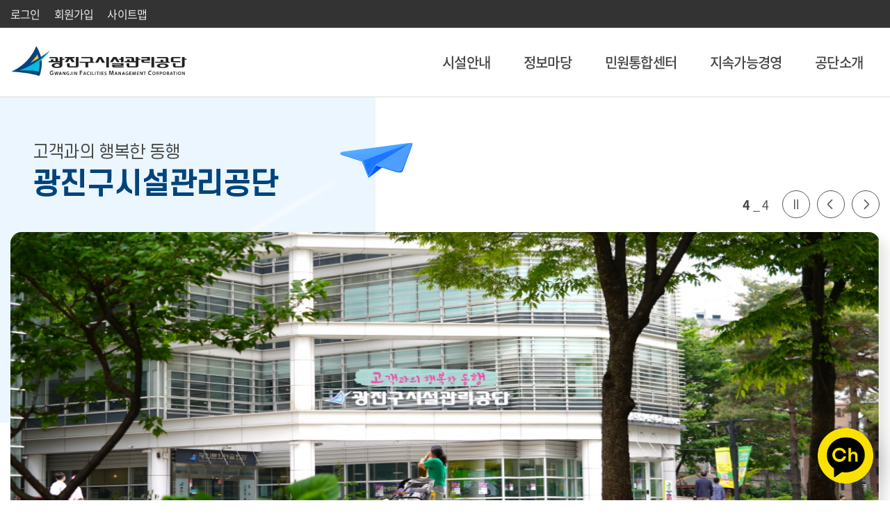

--- FILE ---
content_type: text/html;charset=utf-8
request_url: https://www.gwangjin.or.kr/web/main.do
body_size: 64433
content:






<!DOCTYPE html>
<html lang="ko">
	<head>
		

















<meta http-equiv="Content-Type" content="text/html; charset=utf-8" />
<meta name="viewport" content="user-scalable=no, initial-scale=1.0, maximum-scale=1.0, width=device-width" />
<meta http-equiv="Cache-Control" content="no-cache" />
<meta http-equiv="Expires" content="0"/>
<meta http-equiv="Pragma" content="no-cache"/>
<meta http-equiv="X-UA-Compatible" content="IE=edge" />

<title>광진구 시설관리 공단</title>

<link rel="apple-touch-icon" sizes="180x180" href="/common/images/common/favicon/favicon-180x180.png">
<link rel="icon" type="image/png" sizes="16x16" href="/common/images/common/favicon/favicon-16x16.png">
<link rel="icon" type="image/png" sizes="32x32" href="/common/images/common/favicon/favicon-32x32.png">
<link rel="icon" type="image/png" sizes="192x192" href="/common/images/common/favicon/favicon-192x192.png">

<script type="text/javascript" src="/webjars/jquery/3.6.0/jquery.min.js"></script>
<script type="text/javascript" src="/webjars/jquery-form/4.2.2/jquery.form.min.js"></script>
<!-- <script type="text/javascript" src="/webjars/jquery-migrate/3.3.2/jquery-migrate.min.js"></script> -->

<link rel="stylesheet" href="/webjars/jquery-ui/1.12.1/jquery-ui.min.css" />
<script type="text/javascript" src="/webjars/jquery-ui/1.12.1/jquery-ui.min.js"></script>

<link rel="stylesheet" href="/common/css/swiper-bundle.min.css" />
<script type="text/javascript" src="/common/js/swiper-bundle.min.js"></script>

<link rel="stylesheet" href="/common/css/slick.css" />
<script type="text/javascript" src="/common/js/slick.js"></script>

<!-- vuejs3 -->
<script src="/common/js/vue.global.3.5.13.js"></script>
<!-- <script src="/common/js/vue.global.prod.js"></script> -->

<!-- lodash -->
<script type="text/javascript" src="/webjars/lodash/4.17.21/lodash.min.js"></script>

<script type="text/javascript" src="/webjars/momentjs/2.29.4/min/moment.min.js"></script>
<script type="text/javascript" src="/webjars/momentjs/2.29.4/min/moment-with-locales.min.js"></script>

<!-- 사용자 정의 -->
<link rel="stylesheet" href="/common/css/default.css" />
<link rel="stylesheet" href="/common/scss/common/common.css" />
<link rel="stylesheet" href="/common/scss/main/main.css" />
<link rel="stylesheet" href="/common/scss/contents/contents.css" />
<link rel="stylesheet" href="/common/css/default_custom.css" /><!-- (중요) default_custom.css 는 css 가장 마지막에 -->

<script type="text/javascript" src="/common/js/default.js"></script>
<script type="text/javascript" src="/common/js/common.js"></script>
<script type="text/javascript" src="/common/js/common_2024.js"></script>
<script type="text/javascript" src="/common/js/main_2024.js"></script>
<script type="text/javascript" src="/common/js/sub.js"></script>

<!-- //공통 js -->
<!--[if lt IE 10]>
	<script src="/common/js/html5shiv.js"></script>
<![endif]-->

<script type="text/javascript">
$(function(){
	$(document).ajaxStart(function () {
			$('#loading-wrap').show();
	});
	$(document).ajaxStop(function () {
			$('#loading-wrap').hide();
	});
	$(document).ajaxError(function () {
			$('#loading-wrap').hide();
	});

	


	// 직원
// 	var DEPT_MEMBER_LIST = new Array();
// 	$.ajax({
// 		url : '/common/selectListDeptMemberMgtAjax.do',
// 		data : '',
// 		type : 'post',
// 		dataType : 'json',
// 		async : false,
// 		success : function(response){
// 			DEPT_MEMBER_LIST = response.resultList;
// 		}
// 	});
});
</script>

	</head>
	<body>
		<div id="wrapper">
			<!-- 스킵내비게이션 -->
			<div class="skip_navi">
				<strong class="hide">바로가기 메뉴</strong>
				<a href="#contents">본문 바로가기</a>
				<a href="#gnb">주메뉴 바로가기</a>
			</div>
			<!-- 헤더 -->
			


















<!-- NEW HEADER -->
<header id="header">
	<div class="header-top">
		<div class="l-container">
			
			<ul class="membership-link">
				
				
					<li><a href="/common/loginForm.do">로그인</a></li>
					<li><a href="/web/join/selectJoinForm.do">회원가입</a></li>
				
				<li><a href="/common/sitemap.do">사이트맵</a></li>
			</ul>
		</div>
	</div>
	<div class="header-gnb" id="header-gnb">
		<div class="l-container">
			<h1 class="logo"><a href="/"><span class="blind">광진구시설관리공단</span></a></h1>
			<button type="button" class="btn-mobile-nav">
				<span class="bar">
					<span class="blind">모바일 네비게이션 메뉴 열기</span>
				</span>
			</button>
			
			
				<a href="/common/loginForm.do" class="btn-mypage">
					<span class="blind">로그인</span>
				</a>
			
			<nav class="gnb-area">
				<div class="mobile-nav-top">
					<a href="/" class="mobile-logo"><span class="blind">광진구시설관리공단</span></a>
					<button type="button" class="btn-close-nav">
						<span class="blind">모바일 네비게이션 메뉴 닫기</span>
					</button>
				</div>
				<ul class="gnb-wrap" id="gnb"></ul>
			</nav>
		</div>
	</div>
</header>
<div class="dimmed"></div>
<!-- //NEW HEADER -->


<script type="text/javascript">
//<![CDATA[
// 해더메뉴 그리기
	var menu_str = JSON.parse('{"topMenuList":[{"MENU_ID":"100011001800","MENU_NM":"시설안내","MENU_LEVEL":3,"RM":"GNB","URL":"/common/cntnts/selectContents.do?cntnts_id=A1000036","ACTIVE_YN":"N","DISP_YN":"Y"},{"MENU_ID":"1000110018001000","MENU_NM":"문화/공공체육시설","MENU_LEVEL":4,"RM":"","URL":"/common/cntnts/selectContents.do?cntnts_id=A1000036","ACTIVE_YN":"N","DISP_YN":"Y"},{"MENU_ID":"1000110018001100","MENU_NM":"도서관 시설","MENU_LEVEL":4,"RM":"","URL":"/common/cntnts/selectContents.do?cntnts_id=A1000037","ACTIVE_YN":"N","DISP_YN":"Y"},{"MENU_ID":"1000110018001200","MENU_NM":"주차 시설","MENU_LEVEL":4,"RM":"","URL":"/common/cntnts/selectContents.do?cntnts_id=A1000038","ACTIVE_YN":"N","DISP_YN":"Y"},{"MENU_ID":"100011001100","MENU_NM":"정보마당","MENU_LEVEL":3,"RM":"GNB","URL":"/common/bbs/selectPageListBbs.do?bbs_code=A1006","ACTIVE_YN":"N","IMG_PATH":"/cmsdata/web_upload/menu/20230413/1681360938349WWG8EK3X35A7CH2YNX4Y149E3.png","DISP_YN":"Y"},{"MENU_ID":"1000110011001000","MENU_NM":"공지사항","MENU_LEVEL":4,"RM":"","URL":"/common/bbs/selectPageListBbs.do?bbs_code=A1006","ACTIVE_YN":"N","DISP_YN":"Y"},{"MENU_ID":"1000110011001100","MENU_NM":"채용공고","MENU_LEVEL":4,"RM":"","URL":"/common/bbs/selectPageListBbs.do?bbs_code=A1003","ACTIVE_YN":"N","DISP_YN":"Y"},{"MENU_ID":"10001100110011001200","MENU_NM":"채용공고","MENU_LEVEL":5,"RM":"","URL":"/common/bbs/selectPageListBbs.do?bbs_code=A1003","ACTIVE_YN":"N","DISP_YN":"Y"},{"MENU_ID":"10001100110011001100","MENU_NM":"친인척 채용인원","MENU_LEVEL":5,"RM":"","URL":"/common/bbs/selectPageListBbs.do?bbs_code=A1004","ACTIVE_YN":"N","DISP_YN":"Y"},{"MENU_ID":"1000110011001200","MENU_NM":"입찰정보","MENU_LEVEL":4,"RM":"","URL":"/common/bbs/selectPageListBbs.do?bbs_code=A1001","ACTIVE_YN":"N","DISP_YN":"Y"},{"MENU_ID":"1000110011001300","MENU_NM":"수의계약내역 공개","MENU_LEVEL":4,"RM":"","URL":"/common/bbs/selectPageListBbs.do?bbs_code=A1002","ACTIVE_YN":"N","DISP_YN":"Y"},{"MENU_ID":"1000110011001400","MENU_NM":"고시 및 공고","MENU_LEVEL":4,"RM":"","URL":"/common/bbs/selectPageListBbs.do?bbs_code=A1008","ACTIVE_YN":"N","DISP_YN":"Y"},{"MENU_ID":"1000110011001500","MENU_NM":"자료실","MENU_LEVEL":4,"RM":"","URL":"/common/bbs/selectPageListBbs.do?bbs_code=A1005","ACTIVE_YN":"N","DISP_YN":"Y"},{"MENU_ID":"100011001200","MENU_NM":"민원통합센터","MENU_LEVEL":3,"RM":"GNB","URL":"/web/cvpl/selectPageListCvpl.do","ACTIVE_YN":"N","IMG_PATH":"/cmsdata/web_upload/menu/20230413/1681360938360P3IRVP26TEGQK9MZI5NVESZN9.png","DISP_YN":"Y"},{"MENU_ID":"1000110012001000","MENU_NM":"민원통합센터","MENU_LEVEL":4,"RM":"","URL":"/web/cvpl/selectPageListCvpl.do","ACTIVE_YN":"N","DISP_YN":"Y"},{"MENU_ID":"1000110012001400","MENU_NM":"(구)민원","MENU_LEVEL":4,"RM":"","URL":"/web/pastCvpl/selectPastCvplPageList.do","ACTIVE_YN":"N","DISP_YN":"Y"},{"MENU_ID":"1000110012001100","MENU_NM":"자주 묻는 질문","MENU_LEVEL":4,"RM":"","URL":"/common/bbs/selectPageListBbs.do?bbs_code=faqall","ACTIVE_YN":"N","DISP_YN":"Y"},{"MENU_ID":"1000110012001200","MENU_NM":"클린신고","MENU_LEVEL":4,"RM":"","URL":"/common/cntnts/selectContents.do?cntnts_id=A1000039","ACTIVE_YN":"N","DISP_YN":"Y"},{"MENU_ID":"10001100120012001000","MENU_NM":"부패 등 공익 신고","MENU_LEVEL":5,"RM":"","URL":"/common/cntnts/selectContents.do?cntnts_id=A1000040","ACTIVE_YN":"N","DISP_YN":"Y"},{"MENU_ID":"10001100120012001100","MENU_NM":"성범죄 신고","MENU_LEVEL":5,"RM":"","URL":"/common/cntnts/selectContents.do?cntnts_id=A1000041","ACTIVE_YN":"N","DISP_YN":"Y"},{"MENU_ID":"10001100120012001200","MENU_NM":"불공정 거래 신고","MENU_LEVEL":5,"RM":"","URL":"/common/cntnts/selectContents.do?cntnts_id=A1000042","ACTIVE_YN":"N","DISP_YN":"Y"},{"MENU_ID":"10001100120012001300","MENU_NM":"소극행정 신고","MENU_LEVEL":5,"RM":"","URL":"/common/cntnts/selectContents.do?cntnts_id=A1000043","ACTIVE_YN":"N","DISP_YN":"Y"},{"MENU_ID":"10001100120012001600","MENU_NM":"인권 침해 피해 신고","MENU_LEVEL":5,"RM":"","URL":"/common/cntnts/selectContents.do?cntnts_id=A1000063","ACTIVE_YN":"N","DISP_YN":"Y"},{"MENU_ID":"1000110012001300","MENU_NM":"광나루365!","MENU_LEVEL":4,"RM":"","URL":"/web/g365/selectPageListG365.do","ACTIVE_YN":"N","DISP_YN":"Y"},{"MENU_ID":"10001100120013001000","MENU_NM":"주민참여 공모접수","MENU_LEVEL":5,"RM":"","URL":"/web/g365/selectPageListG365.do","ACTIVE_YN":"N","DISP_YN":"Y"},{"MENU_ID":"10001100120013001100","MENU_NM":"나의접수확인","MENU_LEVEL":5,"RM":"","URL":"/web/g365/selectPageListMyG365.do","ACTIVE_YN":"N","DISP_YN":"Y"},{"MENU_ID":"10001100120013001200","MENU_NM":"주민참여 예산공모접수","MENU_LEVEL":5,"RM":"","URL":"/web/budget/selectPageListBudget.do","ACTIVE_YN":"N","DISP_YN":"Y"},{"MENU_ID":"10001100120013001300","MENU_NM":"나의예산접수확인","MENU_LEVEL":5,"RM":"","URL":"/web/budget/selectPageListMyBudget.do","ACTIVE_YN":"N","DISP_YN":"Y"},{"MENU_ID":"100011001300","MENU_NM":"지속가능경영","MENU_LEVEL":3,"RM":"GNB","URL":"/common/bbs/selectPageListBbs.do?bbs_code=A1031","ACTIVE_YN":"N","IMG_PATH":"/cmsdata/web_upload/menu/20230413/16813609383697M3QVPQC57K2EF5FD2H7TO8H8.png","DISP_YN":"Y"},{"MENU_ID":"1000110013001000","MENU_NM":"적극행정","MENU_LEVEL":4,"RM":"","URL":"/common/bbs/selectPageListBbs.do?bbs_code=A1031","ACTIVE_YN":"N","DISP_YN":"Y"},{"MENU_ID":"10001100130010001200","MENU_NM":"적극행정","MENU_LEVEL":5,"RM":"","URL":"/common/cntnts/selectContents.do?cntnts_id=A1000021","ACTIVE_YN":"N","DISP_YN":"Y"},{"MENU_ID":"1000110013001100","MENU_NM":"정보공개","MENU_LEVEL":4,"RM":"","URL":"/common/cntnts/selectContents.do?cntnts_id=A1000023","ACTIVE_YN":"N","DISP_YN":"Y"},{"MENU_ID":"10001100130011001000","MENU_NM":"행정정보공개","MENU_LEVEL":5,"RM":"","URL":"/common/cntnts/selectContents.do?cntnts_id=A1000023","ACTIVE_YN":"N","DISP_YN":"Y"},{"MENU_ID":"10001100130011001100","MENU_NM":"사전정보공표","MENU_LEVEL":5,"RM":"","URL":"/web/infoPublict/selectPageListInfoPublict.do","ACTIVE_YN":"N","DISP_YN":"Y"},{"MENU_ID":"10001100130011001200","MENU_NM":"정보목록","MENU_LEVEL":5,"RM":"","URL":"/common/bbs/selectPageListBbs.do?bbs_code=A1029","ACTIVE_YN":"N","DISP_YN":"Y"},{"MENU_ID":"10001100130011001300","MENU_NM":"경영공시 및 현황","MENU_LEVEL":5,"RM":"","URL":"/common/cntnts/selectContents.do?cntnts_id=A1000047","ACTIVE_YN":"N","DISP_YN":"Y"},{"MENU_ID":"10001100130011001400","MENU_NM":"공공데이터 개방","MENU_LEVEL":5,"RM":"","URL":"/common/cntnts/selectContents.do?cntnts_id=A1000029","ACTIVE_YN":"N","DISP_YN":"Y"},{"MENU_ID":"1000110013001200","MENU_NM":"ESG경영","MENU_LEVEL":4,"RM":"","URL":"/common/cntnts/selectContents.do?cntnts_id=A1000052","ACTIVE_YN":"N","DISP_YN":"Y"},{"MENU_ID":"10001100130012001000","MENU_NM":"ESG경영 전략체계","MENU_LEVEL":5,"RM":"","URL":"/common/cntnts/selectContents.do?cntnts_id=A1000052","ACTIVE_YN":"N","DISP_YN":"Y"},{"MENU_ID":"10001100130012001100","MENU_NM":"ESG경영 실천선언문","MENU_LEVEL":5,"RM":"","URL":"/common/cntnts/selectContents.do?cntnts_id=A1000028","ACTIVE_YN":"N","DISP_YN":"Y"},{"MENU_ID":"10001100130012001500","MENU_NM":"ESG 행동규범","MENU_LEVEL":5,"RM":"","URL":"/common/cntnts/selectContents.do?cntnts_id=A1000053","ACTIVE_YN":"N","DISP_YN":"Y"},{"MENU_ID":"10001100130012001300","MENU_NM":"ESG 경영정보 공개","MENU_LEVEL":5,"RM":"","URL":"/common/bbs/selectPageListBbs.do?bbs_code=A1036","ACTIVE_YN":"N","DISP_YN":"Y"},{"MENU_ID":"10001100130012001400","MENU_NM":"ESG주요활동","MENU_LEVEL":5,"RM":"","URL":"/common/bbs/selectPageListBbs.do?bbs_code=A1037","ACTIVE_YN":"N","DISP_YN":"Y"},{"MENU_ID":"1000110013001300","MENU_NM":"윤리&middot;인권","MENU_LEVEL":4,"RM":"","URL":"/common/cntnts/selectContents.do?cntnts_id=A1000030","ACTIVE_YN":"N","DISP_YN":"Y"},{"MENU_ID":"10001100130013001000","MENU_NM":"윤리경영헌장","MENU_LEVEL":5,"RM":"","URL":"/common/cntnts/selectContents.do?cntnts_id=A1000030","ACTIVE_YN":"N","DISP_YN":"Y"},{"MENU_ID":"10001100130013001100","MENU_NM":"임직원행동강령","MENU_LEVEL":5,"RM":"","URL":"/common/cntnts/selectContents.do?cntnts_id=A1000031","ACTIVE_YN":"N","DISP_YN":"Y"},{"MENU_ID":"10001100130013001200","MENU_NM":"윤리경영주요활동","MENU_LEVEL":5,"RM":"","URL":"/common/bbs/selectPageListBbs.do?bbs_code=A1025","ACTIVE_YN":"N","DISP_YN":"Y"},{"MENU_ID":"10001100130013001400","MENU_NM":"인권경영 선언문","MENU_LEVEL":5,"RM":"","URL":"/common/cntnts/selectContents.do?cntnts_id=A1000033","ACTIVE_YN":"N","DISP_YN":"Y"},{"MENU_ID":"10001100130013001500","MENU_NM":"인권영향평가","MENU_LEVEL":5,"RM":"","URL":"/common/bbs/selectPageListBbs.do?bbs_code=A1026","ACTIVE_YN":"N","DISP_YN":"Y"},{"MENU_ID":"10001100130013001800","MENU_NM":"인권경영목표","MENU_LEVEL":5,"RM":"","URL":"/common/bbs/selectPageListBbs.do?bbs_code=A1039","ACTIVE_YN":"N","DISP_YN":"Y"},{"MENU_ID":"10001100130013001600","MENU_NM":"인권경영주요활동","MENU_LEVEL":5,"RM":"","URL":"/common/bbs/selectPageListBbs.do?bbs_code=A1027","ACTIVE_YN":"N","DISP_YN":"Y"},{"MENU_ID":"10001100130013001700","MENU_NM":"인권침해 구제절차","MENU_LEVEL":5,"RM":"","URL":"/common/cntnts/selectContents.do?cntnts_id=A1000064","ACTIVE_YN":"N","DISP_YN":"Y"},{"MENU_ID":"1000110013001400","MENU_NM":"안전&middot;보건","MENU_LEVEL":4,"RM":"","URL":"/common/cntnts/selectContents.do?cntnts_id=A1000034","ACTIVE_YN":"N","DISP_YN":"Y"},{"MENU_ID":"10001100130014001000","MENU_NM":"안전&middot;보건 경영방침","MENU_LEVEL":5,"RM":"","URL":"/common/cntnts/selectContents.do?cntnts_id=A1000034","ACTIVE_YN":"N","DISP_YN":"Y"},{"MENU_ID":"10001100130014001100","MENU_NM":"목표 및 과제","MENU_LEVEL":5,"RM":"","URL":"/common/cntnts/selectContents.do?cntnts_id=A1000035","ACTIVE_YN":"N","DISP_YN":"Y"},{"MENU_ID":"1000110013001500","MENU_NM":"고객서비스","MENU_LEVEL":4,"RM":"","URL":"/common/cntnts/selectContents.do?cntnts_id=A1000056","ACTIVE_YN":"N","DISP_YN":"Y"},{"MENU_ID":"10001100130015001000","MENU_NM":"고객만족경영시스템","MENU_LEVEL":5,"RM":"","URL":"/common/cntnts/selectContents.do?cntnts_id=A1000056","ACTIVE_YN":"N","DISP_YN":"Y"},{"MENU_ID":"10001100130015001200","MENU_NM":"침해신고 통합 구제절차","MENU_LEVEL":5,"RM":"","URL":"/common/cntnts/selectContents.do?cntnts_id=A1000066","ACTIVE_YN":"N","DISP_YN":"Y"},{"MENU_ID":"10001100130015001300","MENU_NM":"사업별 피해구제절차","MENU_LEVEL":5,"RM":"","URL":"/common/cntnts/selectContents.do?cntnts_id=A1000067","ACTIVE_YN":"N","DISP_YN":"Y"},{"MENU_ID":"100011001400","MENU_NM":"공단소개","MENU_LEVEL":3,"RM":"GNB","URL":"/common/cntnts/selectContents.do?cntnts_id=A1000007","ACTIVE_YN":"N","IMG_PATH":"/cmsdata/web_upload/menu/20230413/1681360938381IBQNJX013NOSM7L04R6PAS3HG.png","DISP_YN":"Y"},{"MENU_ID":"1000110014001000","MENU_NM":"이사장 인사말","MENU_LEVEL":4,"RM":"","URL":"/common/cntnts/selectContents.do?cntnts_id=A1000007","ACTIVE_YN":"N","DISP_YN":"Y"},{"MENU_ID":"1000110014001100","MENU_NM":"공단 현황","MENU_LEVEL":4,"RM":"","URL":"/common/cntnts/selectContents.do?cntnts_id=A1000008","ACTIVE_YN":"N","DISP_YN":"Y"},{"MENU_ID":"10001100140011001000","MENU_NM":"일반현황","MENU_LEVEL":5,"RM":"","URL":"/common/cntnts/selectContents.do?cntnts_id=A1000008","ACTIVE_YN":"N","DISP_YN":"Y"},{"MENU_ID":"10001100140011001100","MENU_NM":"공단 미션&middot;비전","MENU_LEVEL":5,"RM":"","URL":"/common/cntnts/selectContents.do?cntnts_id=A1000009","ACTIVE_YN":"N","DISP_YN":"Y"},{"MENU_ID":"10001100140011001200","MENU_NM":"연혁","MENU_LEVEL":5,"RM":"","URL":"/common/cntnts/selectContents.do?cntnts_id=A1000010","ACTIVE_YN":"N","DISP_YN":"Y"},{"MENU_ID":"10001100140011001300","MENU_NM":"인증현황","MENU_LEVEL":5,"RM":"","URL":"/common/bbs/selectPageListBbs.do?bbs_code=A1030","ACTIVE_YN":"N","DISP_YN":"Y"},{"MENU_ID":"10001100140011001400","MENU_NM":"조직 안내","MENU_LEVEL":5,"RM":"","URL":"/common/cntnts/selectContents.do?cntnts_id=A1000011","ACTIVE_YN":"N","DISP_YN":"Y"},{"MENU_ID":"1000110014001200","MENU_NM":"홍보 마당","MENU_LEVEL":4,"RM":"","URL":"/common/bbs/selectPageListBbs.do?bbs_code=A1007","ACTIVE_YN":"N","DISP_YN":"Y"},{"MENU_ID":"10001100140012001000","MENU_NM":"미디어","MENU_LEVEL":5,"RM":"","URL":"/common/bbs/selectPageListBbs.do?bbs_code=A1007","ACTIVE_YN":"N","DISP_YN":"Y"},{"MENU_ID":"10001100140012001100","MENU_NM":"뉴미디어 바로가기","MENU_LEVEL":5,"RM":"","URL":"/common/cntnts/selectContents.do?cntnts_id=A1000012","ACTIVE_YN":"N","DISP_YN":"Y"},{"MENU_ID":"1000110014001300","MENU_NM":"공단CI","MENU_LEVEL":4,"RM":"","URL":"/common/cntnts/selectContents.do?cntnts_id=A1000013","ACTIVE_YN":"N","DISP_YN":"Y"},{"MENU_ID":"1000110014001400","MENU_NM":"오시는 길","MENU_LEVEL":4,"RM":"","URL":"/common/cntnts/selectContents.do?cntnts_id=A1000014","ACTIVE_YN":"N","DISP_YN":"Y"},{"MENU_ID":"100011001500","MENU_NM":"사이트 도우미","MENU_LEVEL":3,"RM":"","URL":"/common/sitemap.do","ACTIVE_YN":"N","DISP_YN":"N"},{"MENU_ID":"1000110015001000","MENU_NM":"사이트 맵","MENU_LEVEL":4,"RM":"","URL":"/common/sitemap.do","ACTIVE_YN":"N","DISP_YN":"Y"},{"MENU_ID":"1000110015001100","MENU_NM":"회원약관","MENU_LEVEL":4,"RM":"","URL":"/common/cntnts/selectContents.do?cntnts_id=A1000019","ACTIVE_YN":"N","DISP_YN":"Y"},{"MENU_ID":"1000110015001200","MENU_NM":"이용약관","MENU_LEVEL":4,"RM":"","URL":"/common/cntnts/selectContents.do?cntnts_id=A1000020","ACTIVE_YN":"N","DISP_YN":"Y"},{"MENU_ID":"1000110015001300","MENU_NM":"개인정보처리방침","MENU_LEVEL":4,"RM":"","URL":"/common/cntnts/selectContents.do?cntnts_id=A1000015","ACTIVE_YN":"N","DISP_YN":"Y"},{"MENU_ID":"1000110015001400","MENU_NM":"영상정보처리기기 운영관리방침","MENU_LEVEL":4,"RM":"","URL":"/common/cntnts/selectContents.do?cntnts_id=A1000018","ACTIVE_YN":"N","DISP_YN":"Y"},{"MENU_ID":"1000110015001500","MENU_NM":"이메일무단수집거부","MENU_LEVEL":4,"RM":"","URL":"/common/cntnts/selectContents.do?cntnts_id=A1000017","ACTIVE_YN":"N","DISP_YN":"Y"},{"MENU_ID":"100011001600","MENU_NM":"회원","MENU_LEVEL":3,"RM":"","URL":"/common/loginForm.do","ACTIVE_YN":"N","DISP_YN":"N"},{"MENU_ID":"1000110016001000","MENU_NM":"로그인","MENU_LEVEL":4,"RM":"","URL":"/common/loginForm.do","ACTIVE_YN":"N","DISP_YN":"Y"},{"MENU_ID":"1000110016001100","MENU_NM":"회원가입","MENU_LEVEL":4,"RM":"","URL":"/web/join/selectJoinForm.do","ACTIVE_YN":"N","DISP_YN":"Y"},{"MENU_ID":"1000110016001200","MENU_NM":"아이디/비밀번호 찾기","MENU_LEVEL":4,"RM":"","URL":"/web/user/selectFindIdPwForm.do","ACTIVE_YN":"N","DISP_YN":"Y"},{"MENU_ID":"100011001700","MENU_NM":"마이페이지","MENU_LEVEL":3,"RM":"","URL":"/web/mypage/selectMypagePageListCvpl.do","ACTIVE_YN":"N","DISP_YN":"N"},{"MENU_ID":"1000110017001300","MENU_NM":"나의민원확인","MENU_LEVEL":4,"RM":"","URL":"/web/mypage/selectMypagePageListCvpl.do","ACTIVE_YN":"N","DISP_YN":"Y"},{"MENU_ID":"1000110017001000","MENU_NM":"개인정보수정","MENU_LEVEL":4,"RM":"","URL":"/web/mypage/selectPwForm.do","ACTIVE_YN":"N","DISP_YN":"Y"},{"MENU_ID":"1000110017001100","MENU_NM":"회원탈퇴","MENU_LEVEL":4,"RM":"","URL":"/web/mypage/deleteMemberForm.do","ACTIVE_YN":"N","DISP_YN":"Y"},{"MENU_ID":"1000110017001200","MENU_NM":"로그아웃","MENU_LEVEL":4,"RM":"","URL":"/common/logout.do","ACTIVE_YN":"N","DISP_YN":"Y"}]}');
	// 2dep메뉴 그룹핑
	var menu_list = _.filter(menu_str.topMenuList, {MENU_LEVEL : 3});

	// 3dep 메뉴 그룹핑
	_.forEach(menu_list, function(item){
		item.CHILD_LIST = _.filter(menu_str.topMenuList, function (item2){
			return item2.MENU_LEVEL == 4 && item2.MENU_ID.substr(0, 12) == item.MENU_ID;
		});

		if(item.CHILD_LIST.length > 0){
			// 4dep 메뉴 그룹핑
			_.forEach(item.CHILD_LIST, function(item3){
				item3.CHILD_LIST = _.filter(menu_str.topMenuList, function (item4){
					return item4.MENU_LEVEL == 5 && item4.MENU_ID.substr(0, 16) == item3.MENU_ID;
				});
			})
		}
	});


	var $gnb = $('#header .gnb-wrap');
	var $3dep_menu;
	var $4dep_menu;
	// lnb 데이터
	var lnb_data;
	// sub_top 데이터
	var sub_top = new Array();

	_.forEach(menu_list, function(item){
		// 메뉴 셋팅
		var $li = $('<li />');
		var $a = $('<a />');

		$li.addClass('nav_item');

		// 사용중인 메뉴
		if(item.ACTIVE_YN == 'Y'){
			// $li.addClass('active');
			lnb_data = item;
			sub_top.push(item);
		}

		// 링크 설정값
		$a.attr('href', item.URL).html('<span>' + item.MENU_NM + '</span>');
		$li.append($a);

		if(item.DISP_YN == 'Y'){
			$gnb.append($li);
		}

		$3dep_menu = $li;

		// 하위메뉴 셋팅
		if(item.CHILD_LIST.length > 0){
			_.forEach(item.CHILD_LIST, function(item2, index){
				// 3depth 메뉴에 4depth 메뉴 붙인다.
				var $li = $('<li />');
				var $a = $('<a />');
				// 링크 설정값
				$a.addClass('menu_btn').attr('href', item2.URL).html(item2.MENU_NM);
				$li.append($a);

				// 사용중인 메뉴
				if(item2.ACTIVE_YN == 'Y'){
					// $li.addClass('active');
					lnb_data = item;
					sub_top.push(item2);
				}

				// 처음인경우
				if(index == 0){
					var h = '<div class="dep2_wrap">';
						h +='	<div class="left_area">';
						h +='	<div class="nav_item_tit">';
						h +='		<h2>' + item.MENU_NM + '</h2>';
						h +='	</div>';
						h +='</div>';
						h +='	<div class="right_area">';
						h +='	<ul class="dep2 lv_4th">';
						h +='	</ul>';
						h +='</div>';
						h +='</div>';

					$3dep_menu.append(h);
				}

				// 하위메뉴 등록
				if(item.DISP_YN == 'Y' && item2.DISP_YN == 'Y'){
					$3dep_menu.find('.lv_4th').append($li);
				}

				$4dep_menu = $li;

				// 하위메뉴 셋팅
				if(item2.CHILD_LIST.length > 0){
					_.forEach(item2.CHILD_LIST, function(item3, index2){
						// 4depth 메뉴에 5depth 메뉴 붙인다.
						var $li = $('<li />');
						var $a = $('<a />');
						// 링크 설정값
						$a.addClass('menu_btn').attr('href', item3.URL).html(item3.MENU_NM);
						$li.append($a);

						// 사용중인 메뉴
						if(item3.ACTIVE_YN == 'Y'){
							// $li.addClass('active');
							lnb_data = item;
							sub_top.push(item3);
						}

						// 처음인경우
						if(index2 == 0){
							$4dep_menu.append($('<ul />').addClass('dep3'));
						}

						// 하위메뉴 등록
						if(item.DISP_YN == 'Y' && item2.DISP_YN == 'Y' && item3.DISP_YN == 'Y'){
							$4dep_menu.find('.dep3').append($li);
						}
					});
				}
			});
		}
	});
//]]>
</script>

			



















<script>

function fnSelect(code, seq){
	location.href= '/common/bbs/selectBbs.do?bbs_code='+code+'&bbs_seq='+seq ;
}

//이미지가 없어서 error 날시
function fnThumbImgError(img){
	img.src = '/common/images/main/img_nodata.png';

	$(img).addClass('nodata');
}

</script>

<div id="contents" class="main">
	<section class="section-top">
		<div class="l-container">
			<div class="phrase">
				<p class="text1">고객과의 행복한 동행</p>
				<h3 class="text2">광진구시설관리공단</h3>
			</div>
			<div class="top-contents">
				<div class="top-banner">
					<div class="slider-controller">
						<div class="paging"></div>
						<button type="button" class="btn-pause"><span class="blind">[자동재생 정지]</span></button>
						<button type="button" class="btn-play"><span class="blind">[자동재생 시작]</span></button>
						<button type="button" class="btn-prev"><span class="blind">[이전 슬라이드]</span></button>
						<button type="button" class="btn-next"><span class="blind">[다음 슬라이드]</span></button>
					</div>
					<div class="slider-list">
						
							
								
								
									<div class="slider-item">
										<a href="" class="link" data-title="배너 1 번째로 이동">
											<img src="/cmsdata/web_upload/banner_w/20251231/1767144394919ZKTRRQEWWNHJGX97UGT2QY98Z.jpg" alt="">
										</a>
									</div>
								
							
						
							
								
								
									<div class="slider-item">
										<a href="https://www.gwangjin.or.kr/common/bbs/selectBbs.do?bbs_code=A1021&amp;bbs_seq=2758" class="link" data-title="배너 2 번째로 이동">
											<img src="/cmsdata/web_upload/banner_w/20251211/1765446233722479MTV7QFCV0ZVSKDRBZ76DVU.jpg" alt="">
										</a>
									</div>
								
							
						
							
								
								
									<div class="slider-item">
										<a href="" class="link" data-title="배너 3 번째로 이동">
											<img src="/cmsdata/web_upload/banner_w/20251128/1764285641102U2VRACEDNDB6ZL8UCP0H7CVL1.jpg" alt="">
										</a>
									</div>
								
							
						
							
								
								
									<div class="slider-item">
										<a href="" class="link" data-title="배너 4 번째로 이동">
											<img src="/cmsdata/web_upload/banner_w/20240514/1715668909871I5BLL6Z497WHVZB8SR744SZ32.jpg" alt="광진구시설관리공단 전경 사진">
										</a>
									</div>
								
							
						
					</div>
				</div>
				<div class="top-fav-menu">
					<h3 class="title-fav">자주 찾는 메뉴</h3>
					<ul class="fav-list">
						<li><a href="https://booking.gwangjin.or.kr/fmcs/2" class="icon-register" target="_blank" title="새 창 열림">수강신청</a></li>
						<li><a href="https://booking.gwangjin.or.kr/fmcs/3" class="icon-apply" target="_blank" title="새 창 열림">대관신청</a></li>
						<li><a href="/web/cvpl/selectPageListCvpl.do" class="icon-center">민원통합센터</a></li>
						<li><a href="/web/infoPublict/selectPageListInfoPublict.do" class="icon-info">사전정보공표</a></li>
						<li><a href="/common/cntnts/selectContents.do?cntnts_id=A1000007" class="icon-introduce">공단소개</a></li>
						<li><a href="/web/cvpl/guideCvpl.do?rcept_course_code=20" class="icon-request">이사장에게 바란다</a></li>
					</ul>
				</div>
			</div>
		</div>
	</section>
	<!-- //section-top -->
	<section class="section-facility">
		<div class="l-container">
			<div class="title-wrap">
				<h3 class="title-section"><span>시설</span> 바로가기</h3>
				<p class="section-summary">광진구 시설관리공단의 시설을 만나보세요</p>
			</div>
			<div class="main-tab-wrap">
				<div class="btn-main-tab">
					<button type="button" class="btn-tab"><span class="text">문화체육시설</span></button>
				</div>
				<div class="content-main-tab">
					<div class="facility-list">
						<ul>
							<li><a href="https://booking.gwangjin.or.kr/fmcs/48" target="_blank" class="icon-cacenter" title="새 창 열림"><span>광진문화예술회관</span></a></li>
							<li><a href="https://booking.gwangjin.or.kr/fmcs/49" target="_blank" class="icon-gjscenter" title="새 창 열림"><span>광진구민체육센터</span></a></li>
							<li><a href="https://booking.gwangjin.or.kr/fmcs/50" target="_blank" class="icon-jgscenter" title="새 창 열림"><span>중곡문화체육센터</span></a></li>
							<li><a href="https://booking.gwangjin.or.kr/fmcs/161" target="_blank" class="icon-jyccenter" title="새 창 열림"><span>자양문화체육센터</span></a></li>
							<li><a href="https://booking.gwangjin.or.kr/fmcs/52" target="_blank" class="icon-acspark" title="새 창 열림"><span>아차산배수지 체육공원</span></a></li>
							<li><a href="https://booking.gwangjin.or.kr/fmcs/51" target="_blank" class="icon-gjbadminton" title="새 창 열림"><span>광장동 실내 배드민턴장</span></a></li>
							<li><a href="https://booking.gwangjin.or.kr/fmcs/47" target="_blank" class="icon-jngolf" title="새 창 열림"><span>광진구중랑천파크골프</span></a></li>
						</ul>
					</div>
				</div>
				<div class="btn-main-tab">
					<button type="button" class="btn-tab"><span class="text">도서관시설</span></button>
				</div>
				<div class="content-main-tab">
					<div class="facility-list">
						<ul>
							<li><a href="https://www.gwangjinlib.seoul.kr/gjinfo/index.do" target="_blank" class="icon-infolib" title="새 창 열림"><span>광진정보도서관</span></a></li>
							<li><a href="https://www.gwangjinlib.seoul.kr/jyriver/index.do" target="_blank" class="icon-jyhlib" title="새 창 열림"><span>자양한강도서관</span></a></li>
							<li><a href="https://www.gwangjinlib.seoul.kr/jgsports/index.do" target="_blank" class="icon-jglib" title="새 창 열림"><span>중곡문화체육센터도서관</span></a></li>
							<li><a href="https://www.gwangjinlib.seoul.kr/jy4dong/index.do" target="_blank" class="icon-jy4lib" title="새 창 열림"><span>자양제4동도서관</span></a></li>
							<li><a href="https://www.gwangjinlib.seoul.kr/gu3dong/index.do" target="_blank" class="icon-ge3lib" title="새 창 열림"><span>구의제3동도서관</span></a></li>
							<li><a href="https://www.gwangjinlib.seoul.kr/gunja/index.do" target="_blank" class="icon-gjlib" title="새 창 열림"><span>군자동도서관</span></a></li>
							<li><a href="https://www.gwangjinlib.seoul.kr/achasan/index.do" target="_blank" class="icon-aclib" title="새 창 열림"><span>아차산숲속도서관</span></a></li>
							<li><a href="https://www.gwangjinlib.seoul.kr/childeng/index.do" target="_blank" class="icon-childlib" title="새 창 열림"><span>광진어린이영어도서관</span></a></li>
						</ul>
					</div>
				</div>
				<div class="btn-main-tab">
					<a href="https://pk.gwangjin.or.kr" class="btn-tab" target="_blank" title="새 창 열림"><span class="text">주차시설</span></a>
				</div>
			</div>
		</div>
	</section>
	<!-- //section-facility -->
	<section class="section-board">
		<div class="l-container">
			<div class="main-bbs">
				<h3 class="blind">게시판</h3>
				<div class="btn-main-tab">
					<button type="button" class="btn-tab"><span class="text">공지사항</span></button>
				</div>
				<div class="bbs-wrap">
					<h4 class="blind">공지사항 최신글 목록</h4>
					
						
							<ul class="bbs-list">
							
								<li>
								
									<a href="#" onclick="fnSelect('A1006','2654'); return false;">
										<div class="post-date">
											<p class="month">2025.09</p>
											<p class="day">25</p>
										</div>
										<div class="post-title">
											<span class="text">광진문화예술회관 10월 2일 &#39;노인의 날&#39; 기념 어르신 헬스장 무료 입장</span>
										</div>
									</a>
								</li>
							
								<li>
								
									<a href="#" onclick="fnSelect('A1006','2634'); return false;">
										<div class="post-date">
											<p class="month">2025.09</p>
											<p class="day">02</p>
										</div>
										<div class="post-title">
											<span class="text">광진구시설관리공단, 양성평등주간 기념 메시지</span>
										</div>
									</a>
								</li>
							
								<li>
								
									<a href="#" onclick="fnSelect('A1006','2632'); return false;">
										<div class="post-date">
											<p class="month">2025.09</p>
											<p class="day">02</p>
										</div>
										<div class="post-title">
											<span class="text">동의초등학교 부설주차장, 주말&middot;공휴일 운영 재개</span>
										</div>
									</a>
								</li>
							
								<li>
								
									<a href="#" onclick="fnSelect('A1006','2599'); return false;">
										<div class="post-date">
											<p class="month">2025.07</p>
											<p class="day">29</p>
										</div>
										<div class="post-title">
											<span class="text">광진구시설관리공단 가을학기 문화강좌 접수 안내</span>
										</div>
									</a>
								</li>
							
							</ul>
						
						
					
					<a href="/common/bbs/selectPageListBbs.do?bbs_code=A1006" class="btn-more"><span class="blind">공지사항 더 보기</span></a>
				</div>
				<div class="btn-main-tab">
					<button type="button" class="btn-tab"><span class="text">채용정보</span></button>
				</div>
				<div class="bbs-wrap">
					<h4 class="blind">채용정보 최신글 목록</h4>
					
						
							<ul class="bbs-list">
							
								<li>
								
									<a href="#" onclick="fnSelect('A1003','2800'); return false;">
										<div class="post-date">
											<p class="month">2026.01</p>
											<p class="day">16</p>
										</div>
										<div class="post-title">
											<span class="text">2026년 1분기 결원인력 공개채용 공고</span>
										</div>
									</a>
								</li>
							
								<li>
								
									<a href="#" onclick="fnSelect('A1003','2793'); return false;">
										<div class="post-date">
											<p class="month">2025.12</p>
											<p class="day">26</p>
										</div>
										<div class="post-title">
											<span class="text">2025년 하반기 결원인력 공개채용 최종합격자 공고 및 채용현황 공개</span>
										</div>
									</a>
								</li>
							
								<li>
								
									<a href="#" onclick="fnSelect('A1003','2766'); return false;">
										<div class="post-date">
											<p class="month">2025.12</p>
											<p class="day">18</p>
										</div>
										<div class="post-title">
											<span class="text">2025년 하반기 결원인력 공개채용 서류전형 합격자 공고</span>
										</div>
									</a>
								</li>
							
								<li>
								
									<a href="#" onclick="fnSelect('A1003','2744'); return false;">
										<div class="post-date">
											<p class="month">2025.12</p>
											<p class="day">05</p>
										</div>
										<div class="post-title">
											<span class="text">2025년 4분기 기간제근로자 결원인력 공개채용 최종합격자 공고 및 채용현황 공개</span>
										</div>
									</a>
								</li>
							
							</ul>
						
						
					
					<a href="/common/bbs/selectPageListBbs.do?bbs_code=A1003" class="btn-more"><span class="blind">채용정보 최신글 더 보기</span></a>
				</div>
				<div class="btn-main-tab">
					<button type="button" class="btn-tab"><span class="text">입찰공고</span></button>
				</div>
				<div class="bbs-wrap">
					<h4 class="blind">입찰공고 최신글 목록</h4>
					
						
							<ul class="bbs-list">
							
								<li>
								
									<a href="#" onclick="fnSelect('A1001','2798'); return false;">
										<div class="post-date">
											<p class="month">2026.01</p>
											<p class="day">13</p>
										</div>
										<div class="post-title">
											<span class="text">2026년 광진구립도서관 정보화시스템 통합유지보수</span>
										</div>
									</a>
								</li>
							
								<li>
								
									<a href="#" onclick="fnSelect('A1001','2795'); return false;">
										<div class="post-date">
											<p class="month">2025.12</p>
											<p class="day">31</p>
										</div>
										<div class="post-title">
											<span class="text">2026년 광진구시설관리공단 정보통신시스템 통합 유지 보수 용역</span>
										</div>
									</a>
								</li>
							
								<li>
								
									<a href="#" onclick="fnSelect('A1001','2794'); return false;">
										<div class="post-date">
											<p class="month">2025.12</p>
											<p class="day">31</p>
										</div>
										<div class="post-title">
											<span class="text">2026년 광진구립도서관 연속간행물 구매</span>
										</div>
									</a>
								</li>
							
								<li>
								
									<a href="#" onclick="fnSelect('A1001','2577'); return false;">
										<div class="post-date">
											<p class="month">2025.07</p>
											<p class="day">01</p>
										</div>
										<div class="post-title">
											<span class="text">공유재산(광진구정보도서관 편의시설(야외카페)) 사용&middot;수익 허가 사업자 선정 전자입찰 재공고</span>
										</div>
									</a>
								</li>
							
							</ul>
						
						
					
					<a href="/common/bbs/selectPageListBbs.do?bbs_code=A1001" class="btn-more"><span class="blind">입찰공고 최신글 더 보기</span></a>
				</div>
				<div class="btn-main-tab">
					<button type="button" class="btn-tab"><span class="text">고시공고</span></button>
				</div>
				<div class="bbs-wrap">
					<h4 class="blind">고시공고 최신글 목록</h4>
					
						
							<ul class="bbs-list">
							
								<li>
								
									<a href="#" onclick="fnSelect('A1008','1911'); return false;">
										<div class="post-date">
											<p class="month">2025.02</p>
											<p class="day">07</p>
										</div>
										<div class="post-title">
											<span class="text">2025년 광진구시설관리공단 기록물분류기준표</span>
										</div>
									</a>
								</li>
							
								<li>
								
									<a href="#" onclick="fnSelect('A1008','1798'); return false;">
										<div class="post-date">
											<p class="month">2024.11</p>
											<p class="day">19</p>
										</div>
										<div class="post-title">
											<span class="text">부정주차 미납요금 차량 공시송달 공고(2024년 8호)</span>
										</div>
									</a>
								</li>
							
								<li>
								
									<a href="#" onclick="fnSelect('A1008','1599'); return false;">
										<div class="post-date">
											<p class="month">2024.07</p>
											<p class="day">09</p>
										</div>
										<div class="post-title">
											<span class="text">부정주차 미납요금 차량 공시송달 공고(2024년 7호)</span>
										</div>
									</a>
								</li>
							
								<li>
								
									<a href="#" onclick="fnSelect('A1008','1565'); return false;">
										<div class="post-date">
											<p class="month">2024.06</p>
											<p class="day">03</p>
										</div>
										<div class="post-title">
											<span class="text">부정주차 미납요금 차량 공시송달 공고(2024년 6호)</span>
										</div>
									</a>
								</li>
							
							</ul>
						
						
					
					<a href="/common/bbs/selectPageListBbs.do?bbs_code=A1008" class="btn-more"><span class="blind">고시공고 최신글 더 보기</span></a>
				</div>
			</div>
			<!-- //main-bbs -->
			<div class="popup-banner">
				<div class="slider-controller">
					<button type="button" class="btn-pause"><span class="blind">[자동재생 정지]</span></button>
					<button type="button" class="btn-play"><span class="blind">[자동재생 시작]</span></button>
					<button type="button" class="btn-prev"><span class="blind">[이전 슬라이드]</span></button>
					<button type="button" class="btn-next"><span class="blind">[다음 슬라이드]</span></button>
				</div>
				<div class="slider-list">
					
						
							
							
								<div class="slider-item">
									<a href="https://www.gwangjin.or.kr/web/g365/selectPageListG365.do" class="link" data-title="알림마당 배너 1 번째로 이동">
										<img src="/cmsdata/web_upload/banner_w/20230830/1693382447204CANL6OM8J54NBPUGZ40J1THJW.jpg" alt="공단의 가치를 높일 수 있는 여러분의 혁신적인 아이디어를 기다리고 있습니다! 광나루 365 바로가기">
									</a>
								</div>
							
						
					
						
							
							
								<div class="slider-item">
									<a href="https://www.clean.go.kr/menu.es?mid=a10202000000" class="link" data-title="알림마당 배너 2 번째로 이동">
										<img src="/cmsdata/web_upload/banner_w/20230830/1693383189880AT47FGFFJG7LIE79RLB0PVZUF.jpg" alt="[비밀은 보장, 신변은 보호, 용기는 보상- 부패&middot;공익신고] 인터넷 신고: 청렴포털, 부패공익신고 www.clean.go.kr | 방문&middot;우편신고: 국민권익위원회 종합민원상담센터(세종), 정부합동민원센터(서울) | 상담: 청렴포털, 부패공익신고 또는 전화번호 1398">
									</a>
								</div>
							
						
					
						
							
							
								<div class="slider-item">
									<a href="https://www.gwangjin.or.kr/common/cntnts/selectContents.do?cntnts_id=A1000039" class="link" data-title="알림마당 배너 3 번째로 이동">
										<img src="/cmsdata/web_upload/banner_w/20230830/1693389690864GESP9U9T8EVWAQF2WW124SBDM.jpg" alt="[세상을 바꾸는 용기 / 부패&middot;공익신고] 부패 등 공익 신고 채널, 성범죄 신고채널, 불공정거래 신고채널, 소극행정 신고채널">
									</a>
								</div>
							
						
					
						
							
								
							
							
						
					
						
							
								
							
							
						
					
				</div>
			</div>
			<!-- //popup-banner -->
		</div>
	</section>
	<!-- //section-board -->
	<section class="section-news">
		<div class="l-container">
			<div class="title-wrap">
				<h3 class="title-section"><span>공단</span> 소식</h3>
				<p class="section-summary">광진구 시설관리공단의 <br />새소식입니다 </p>
			</div>
			<div class="main-tab-wrap">
				<div class="btn-main-tab">
					<button type="button" class="btn-tab" id="btn-card-news"><span class="text">카드 뉴스</span></button>
				</div>
				<div class="content-main-tab">
					<span class="blind">카드 뉴스 목록</span>
					<div class="slider-card" id="card-news">
						<div class="slider-controller">
							<button type="button" class="btn-prev"><span class="blind">[이전 슬라이드]</span></button>
							<button type="button" class="btn-next"><span class="blind">[다음 슬라이드]</span></button>
							<a href="/common/bbs/selectPageListBbs.do?bbs_code=A1021" class="btn-more"><span class="blind">[카드 뉴스 더 보기]</span></a>
						</div>
						<div class="slider-list">
							
								
									
									<div class="slider-item type-fill">
										<a href="#" onclick="fnSelect('A1021','2792'); return false;" class="link">
											<div class="card-img">
												<img src="/cmsdata/web_upload/bbs/A1021/20251226/17667139623892KYZ8PYH0QJVACCIRTK91G1S5.jpg" alt="2025년 광진구민체육센터 시설물 개선 한눈에 보기" onError="fnThumbImgError(this);">
											</div>
											<div class="card-info">
												<p class="category">카드 뉴스</p>
												<p class="title">2025년 광진구민체육센터 시설물 개선 한눈에 보기</p>
												<p class="date">2025.12.26</p>
											</div>
										</a>
									</div>
									
								
									
									<div class="slider-item type-fill">
										<a href="#" onclick="fnSelect('A1021','2791'); return false;" class="link">
											<div class="card-img">
												<img src="/cmsdata/web_upload/bbs/A1021/20251224/17665652819924MRTLADFHD0OOJQPW37S063VK.jpg" alt="어린이 소그룹 수영강좌 정원 확대 모집!" onError="fnThumbImgError(this);">
											</div>
											<div class="card-info">
												<p class="category">카드 뉴스</p>
												<p class="title">어린이 소그룹 수영강좌 정원 확대 모집!</p>
												<p class="date">2025.12.24</p>
											</div>
										</a>
									</div>
									
								
									
									<div class="slider-item type-fill">
										<a href="#" onclick="fnSelect('A1021','2790'); return false;" class="link">
											<div class="card-img">
												<img src="/cmsdata/web_upload/bbs/A1021/20251224/1766563941277Y5YX8XH74979U3D3F7GIM3AIM.png" alt="2026년, 광진구시설관리공단 체육시설이 달라집니다!" onError="fnThumbImgError(this);">
											</div>
											<div class="card-info">
												<p class="category">카드 뉴스</p>
												<p class="title">2026년, 광진구시설관리공단 체육시설이 달라집니다!</p>
												<p class="date">2025.12.24</p>
											</div>
										</a>
									</div>
									
								
									
									<div class="slider-item type-fill">
										<a href="#" onclick="fnSelect('A1021','2775'); return false;" class="link">
											<div class="card-img">
												<img src="/cmsdata/web_upload/bbs/A1021/20251224/176654194002099FCSLYOCUV0EJV6XI7HWLKOV.png" alt="&quot;광진구시설관리공단, 관내 복지시설에 사과 기부&rdquo; 포천 사과 농가와 직거래로 상생 실천" onError="fnThumbImgError(this);">
											</div>
											<div class="card-info">
												<p class="category">카드 뉴스</p>
												<p class="title">&quot;광진구시설관리공단, 관내 복지시설에 사과 기부&rdquo; 포천 사과 농가와 직거래로 상생 실천</p>
												<p class="date">2025.12.24</p>
											</div>
										</a>
									</div>
									
								
									
									<div class="slider-item type-fill">
										<a href="#" onclick="fnSelect('A1021','2774'); return false;" class="link">
											<div class="card-img">
												<img src="/cmsdata/web_upload/bbs/A1021/20251222/1766387579129XFS3Y48QXFEI4L8X8UTUGKU5U.jpg" alt="광진구시설관리공단 BEST 콘텐츠 선정!" onError="fnThumbImgError(this);">
											</div>
											<div class="card-info">
												<p class="category">카드 뉴스</p>
												<p class="title">광진구시설관리공단 BEST 콘텐츠 선정!</p>
												<p class="date">2025.12.22</p>
											</div>
										</a>
									</div>
									
								
									
									<div class="slider-item type-fill">
										<a href="#" onclick="fnSelect('A1021','2770'); return false;" class="link">
											<div class="card-img">
												<img src="/cmsdata/web_upload/bbs/A1021/20251224/1766539268625FS9KUZEEJZ0QO4WPYL3T77UX0.png" alt="광진구시설관리공단 2025  저탄소 어워즈 대상 수상" onError="fnThumbImgError(this);">
											</div>
											<div class="card-info">
												<p class="category">카드 뉴스</p>
												<p class="title">광진구시설관리공단 2025  저탄소 어워즈 대상 수상</p>
												<p class="date">2025.12.19</p>
											</div>
										</a>
									</div>
									
								
							
							
						</div>
					</div>
				</div>
				<div class="btn-main-tab">
					<button type="button" class="btn-tab" id="btn-photo-gallery"><span class="text">포토 갤러리</span></button>
				</div>
				<div class="content-main-tab">
					<span class="blind">포토 갤러리 목록</span>
					<div class="slider-card" id="photo-gallery">
						<div class="slider-controller">
							<button type="button" class="btn-prev"><span class="blind">[이전 슬라이드]</span></button>
							<button type="button" class="btn-next"><span class="blind">[다음 슬라이드]</span></button>
							<a href="/common/bbs/selectPageListBbs.do?bbs_code=A1022" class="btn-more"><span class="blind">[포토 갤러리 더 보기]</span></a>
						</div>
						<div class="slider-list">
							
								
									
									<div class="slider-item type-cover">
										<a href="#" onclick="fnSelect('A1022','2799'); return false;" class="link">
											<div class="card-img">
												<img src="/cmsdata/web_upload/bbs/A1022/20260113/1768294473521L8P62VN4P1LGG04QT0PVBVW23.jpg" alt="[중곡문화체육센터] 주차장 범죄예방 우수시설 재인증 획득" onError="fnThumbImgError(this);">
											</div>
											<div class="card-info">
												<p class="category">포토 갤러리</p>
												<p class="title">[중곡문화체육센터] 주차장 범죄예방 우수시설 재인증 획득</p>
												<p class="date">2026.01.13</p>
											</div>
										</a>
									</div>
									
								
									
									<div class="slider-item type-cover">
										<a href="#" onclick="fnSelect('A1022','2789'); return false;" class="link">
											<div class="card-img">
												<img src="/cmsdata/web_upload/bbs/A1022/20251224/17665542957390G4V052ABY2GDZZKBFYVG3WD0.jpg" alt="광진구민체육센터  이사장과 현장 톡톡(일본어강좌)" onError="fnThumbImgError(this);">
											</div>
											<div class="card-info">
												<p class="category">포토 갤러리</p>
												<p class="title">광진구민체육센터  이사장과 현장 톡톡(일본어강좌)</p>
												<p class="date">2025.12.24</p>
											</div>
										</a>
									</div>
									
								
									
									<div class="slider-item type-cover">
										<a href="#" onclick="fnSelect('A1022','2773'); return false;" class="link">
											<div class="card-img">
												<img src="/cmsdata/web_upload/bbs/A1022/20251222/1766369689805HR2CGIWO897CO0LXB9C889TPQ.jpg" alt="광진구립도서관 책 읽는 엄마학교 3기 졸업식" onError="fnThumbImgError(this);">
											</div>
											<div class="card-info">
												<p class="category">포토 갤러리</p>
												<p class="title">광진구립도서관 책 읽는 엄마학교 3기 졸업식</p>
												<p class="date">2025.12.22</p>
											</div>
										</a>
									</div>
									
								
									
									<div class="slider-item type-cover">
										<a href="#" onclick="fnSelect('A1022','2771'); return false;" class="link">
											<div class="card-img">
												<img src="/cmsdata/web_upload/bbs/A1022/20251219/176612268524354TFA9PEGA4H1L6UE943DV4TY.jpg" alt="광진문화예술회관 헬스장 회원 친절 응대 및 운동법 안내 기준 재숙지 교육 실시" onError="fnThumbImgError(this);">
											</div>
											<div class="card-info">
												<p class="category">포토 갤러리</p>
												<p class="title">광진문화예술회관 헬스장 회원 친절 응대 및 운동법 안내 기준 재숙지 교육 실시</p>
												<p class="date">2025.12.19</p>
											</div>
										</a>
									</div>
									
								
									
									<div class="slider-item type-cover">
										<a href="#" onclick="fnSelect('A1022','2769'); return false;" class="link">
											<div class="card-img">
												<img src="/cmsdata/web_upload/bbs/A1022/20251219/1766120976977JBYFOILTB84NJ90ZWOHNDQ7B4.jpg" alt="광진문화예술회관 줌바댄스 (GJZ CREW) , &lt;신나는 광진&gt; 수상금 전액 기부" onError="fnThumbImgError(this);">
											</div>
											<div class="card-info">
												<p class="category">포토 갤러리</p>
												<p class="title">광진문화예술회관 줌바댄스 (GJZ CREW) , &lt;신나는 광진&gt; 수상금 전액 기부</p>
												<p class="date">2025.12.19</p>
											</div>
										</a>
									</div>
									
								
									
									<div class="slider-item type-cover">
										<a href="#" onclick="fnSelect('A1022','2767'); return false;" class="link">
											<div class="card-img">
												<img src="/cmsdata/web_upload/bbs/A1022/20251218/1766044664557S4341JWNPVORFUZ9REC20ZJFB.png" alt="2025 저탄소 어워즈 대상 수상" onError="fnThumbImgError(this);">
											</div>
											<div class="card-info">
												<p class="category">포토 갤러리</p>
												<p class="title">2025 저탄소 어워즈 대상 수상</p>
												<p class="date">2025.12.18</p>
											</div>
										</a>
									</div>
									
								
							
							
						</div>
					</div>
				</div>
				<div class="btn-main-tab">
					<button type="button" class="btn-tab" id="btn-video-gallery"><span class="text">비디오 갤러리</span></button>
				</div>
				<div class="content-main-tab">
					<span class="blind">비디오 갤러리 목록</span>
					<div class="slider-card" id="video-gallery">
						<div class="slider-controller">
							<button type="button" class="btn-prev"><span class="blind">[이전 슬라이드]</span></button>
							<button type="button" class="btn-next"><span class="blind">[다음 슬라이드]</span></button>
							<a href="/common/bbs/selectPageListBbs.do?bbs_code=A1023" class="btn-more"><span class="blind">[비디오 갤러리 더 보기]</span></a>
						</div>
						<div class="slider-list">
							
								
									
									<div class="slider-item type-cover">
										<a href="#" onclick="fnSelect('A1023','1833'); return false;" class="link">
											<div class="card-img">
												<img src="https://img.youtube.com/vi/nvT8cOPQaZQ/0.jpg" alt="광장동실내배드민턴장 소개" onError="fnThumbImgError(this);">
											</div>
											<div class="card-info">
												<p class="category">비디오 갤러리</p>
												<p class="title">광장동실내배드민턴장 소개</p>
												<p class="date">2024.12.19</p>
											</div>
										</a>
									</div>
									
								
									
									<div class="slider-item type-cover">
										<a href="#" onclick="fnSelect('A1023','1771'); return false;" class="link">
											<div class="card-img">
												<img src="https://img.youtube.com/vi/PiVaFP3GPm0/0.jpg" alt="2024 임직원 소통 및 힐빙 워크숍 " onError="fnThumbImgError(this);">
											</div>
											<div class="card-info">
												<p class="category">비디오 갤러리</p>
												<p class="title">2024 임직원 소통 및 힐빙 워크숍 </p>
												<p class="date">2024.11.11</p>
											</div>
										</a>
									</div>
									
								
									
									<div class="slider-item type-cover">
										<a href="#" onclick="fnSelect('A1023','1770'); return false;" class="link">
											<div class="card-img">
												<img src="https://img.youtube.com/vi/4DjjG6561Sc/0.jpg" alt="[숏폼챌린지] #9. 고객서비스 품질 고객만족 최우선!" onError="fnThumbImgError(this);">
											</div>
											<div class="card-info">
												<p class="category">비디오 갤러리</p>
												<p class="title">[숏폼챌린지] #9. 고객서비스 품질 고객만족 최우선!</p>
												<p class="date">2024.11.11</p>
											</div>
										</a>
									</div>
									
								
									
									<div class="slider-item type-cover">
										<a href="#" onclick="fnSelect('A1023','1769'); return false;" class="link">
											<div class="card-img">
												<img src="https://img.youtube.com/vi/pxdvi-eM5cA/0.jpg" alt="[숏폼 챌린지] #8. 따뜻해영 나눔경영" onError="fnThumbImgError(this);">
											</div>
											<div class="card-info">
												<p class="category">비디오 갤러리</p>
												<p class="title">[숏폼 챌린지] #8. 따뜻해영 나눔경영</p>
												<p class="date">2024.11.11</p>
											</div>
										</a>
									</div>
									
								
									
									<div class="slider-item type-cover">
										<a href="#" onclick="fnSelect('A1023','1752'); return false;" class="link">
											<div class="card-img">
												<img src="https://img.youtube.com/vi/UEv6IbriwPM/0.jpg" alt="[숏폼 챌린지] #7. 요즘 뜨는 문화센터는 따로 있다?" onError="fnThumbImgError(this);">
											</div>
											<div class="card-info">
												<p class="category">비디오 갤러리</p>
												<p class="title">[숏폼 챌린지] #7. 요즘 뜨는 문화센터는 따로 있다?</p>
												<p class="date">2024.11.01</p>
											</div>
										</a>
									</div>
									
								
									
									<div class="slider-item type-cover">
										<a href="#" onclick="fnSelect('A1023','1751'); return false;" class="link">
											<div class="card-img">
												<img src="https://img.youtube.com/vi/QuPcBF293g4/0.jpg" alt="[숏폼챌린지] #6. Happy librarian" onError="fnThumbImgError(this);">
											</div>
											<div class="card-info">
												<p class="category">비디오 갤러리</p>
												<p class="title">[숏폼챌린지] #6. Happy librarian</p>
												<p class="date">2024.11.01</p>
											</div>
										</a>
									</div>
									
								
							
							
						</div>
					</div>
				</div>
			</div>
		</div>
	</section>
	<!-- //section-news -->
	<section class="section-magazine">
		<div class="l-container">
			<div class="main-magazine">
				<div class="title-wrap">
					<h3 class="title-section"><span>공단</span> 소식지</h3>
					<p class="section-summary">광진구 시설관리공단의 <br />소식지 입니다 </p>
				</div>
				
								
									
									<a href="/common/bbs/selectPageListBbs.do?bbs_code=A1009" class="magazine-info">
									<p>공감터 제45호(가을호)</p>
										<div class="img">
											<img src="/cmsdata/web_upload/bbs/A1009/20251020/1760938327874HCO70UV6FSFUZYYL7D890T26C.jpg" alt="공단소식지 공감터 제45호(가을호) 커버 이미지" onError="fnThumbImgError(this);">
										</div>
		                      		</a>
	                      		
	            
			</div>

			<!-- //main-magazine -->
			<div class="main-sns">
				<div class="title-wrap">
					<h3 class="title-section">#광진구시설관리공단 <span>SNS서비스</span></h3>
					<p class="section-summary">공단 소식 SNS를 통해 더 빠르고 쉽게 만나보세요</p>
				</div>
				<div class="sns-list">
					<ul>
						<li>
							<a href="https://www.instagram.com/gwangjinfmc" class="icon-instagram" target="_blank" title="새 창 열림">
								<span>인스타그램</span>
							</a>
						</li>
						<li>
							<a href="https://blog.naver.com/gwangjinfmc" class="icon-blog" target="_blank" title="새 창 열림">
								<span>네이버 블로그</span>
							</a>
						</li>
						<li>
							<a href="https://www.facebook.com/gwangjinsisul" class="icon-facebook" target="_blank" title="새 창 열림">
								<span>페이스북</span>
							</a>
						</li>
						<li>
							<a href="https://www.youtube.com/channel/UCSklJcKSuWh8YntyBsdc1Bg" class="icon-youtube" target="_blank" title="새 창 열림">
								<span>유튜브</span>
							</a>
						</li>
					</ul>
				</div>
			</div>
			<!-- //main-sns -->
		</div>
	</section>
	<!-- //section-magazine -->
</div>


<div id="Quick" class="chatbot-wrap">
  <a href="javascript:void(0);" onclick="window.open('http://pf.kakao.com/_xaMpxcxj');" title="카카오톡 챗봇 새 창 열림">
    <img src="/common/images/kakao_chanel.png" alt="카카오톡 챗봇 연결" />
  </a>
</div>


<script type="text/javascript">

	//팝업 쿠키 가져오기
	function getCookie(cookieName) {
		var cookie = document.cookie;
		if(cookie.length > 0) {
			startIndex = cookie.indexOf(cookieName);
			if(startIndex != -1) {
				startIndex += cookieName.length;
				endIndex = cookie.indexOf(";",startIndex);
				if(endIndex == -1) endIndex = cookie.length;
				return unescape(cookie.substring(startIndex + 1, endIndex));
			} else {
				return false;
			}
		} else {
			return false;
		}
	}

	$(function(){
		

	});

	//쿠키생성
	function setCookie(name, value, expirehours) {
		var date = new Date();
		date.setHours(date.getHours() + expirehours);
		document.cookie = name + "=" + escape(value) + "; path=/; expires=" + date.toGMTString() + ";";
	}

	//오늘 하루 보지 않기
	function closePopup(obj) {
		if($(obj).closest('.pop').find('input[type=checkbox]').is(':checked')){
			setCookie("gnEventCookie"+$(obj).closest('.pop').find('input[type=checkbox]').attr('id'), "done", 24*1);
		}
	}

	$(document).ready(function() {
		document.title = `광진구시설관리공단`;
	});

</script>


<!-- //팝업 -->
			
<footer id="footer">
	<div class="footer-top">
		<div class="l-container">
			<ul class="footer-service">
				<li><a href="/common/cntnts/selectContents.do?cntnts_id=A1000015">개인정보처리방침</a></li>
				<li><a href="/common/cntnts/selectContents.do?cntnts_id=A1000017">이메일무단수집거부</a></li>
				<li><a href="/common/cntnts/selectContents.do?cntnts_id=A1000018">영상정보처리기기·운영관리방침</a></li>
				<li><a href="/common/cntnts/selectContents.do?cntnts_id=A1000014">찾아오시는 길</a></li>
			</ul>
			<div class="related-link-wrap">
				<button type="button" class="btn-open"><span class="btn-open-text">관련사이트 바로가기</span></button>
				<span class="blind">관련사이트 목록</span>
				<div class="related-link-list">
					<ul>
						<li><a href="https://www.gwangjinlib.seoul.kr/gjinfo/index.do" target="_blank" title="새 창 열림">광진구립도서관</a></li>
						<li><a href="https://pk.gwangjin.or.kr" target="_blank" title="새 창 열림">통합주차</a></li>
						<li><a href="https://booking.gwangjin.or.kr/fmcs/2 " target="_blank" title="새 창 열림">문화체육시설</a></li>
						<li><a href="https://www.gwangjin.go.kr/portal/main/main.do" target="_blank" title="새 창 열림">광진구청</a></li>
					</ul>
					<button type="button" class="btn-close"><span class="blind">관련사이트 목록 닫기</span></button>
				</div>
			</div>
		</div>
	</div>
	<div class="footer-bottom">
		<div class="l-container">
			<div class="footer-logo"><span class="blind">광진구시설관리공단</span></div>
			<div class="footer-text">
				<address class="footer-address">
					<p>(05065) 서울특별시 광진구 능동로 76 광진구시설관리공단</p>
					<p>고유번호: 206-82-07233</p>
				</address>
				<p class="copyright">Copyright © 2024 gwangjin FMC. All rights reserved.</p>
				<p class="copyright">본 사이트에 게시된 이메일주소는 자동수집을 거부하며, 이를 위반시 정보통신망법에 의해 처벌될 수 있습니다.</p>
				<div class="wa-mark">
					<a href="https://webwatch.or.kr/" title="새 창 열림" target="_blank">
						<img src="/common/images/common/img_wa_mark.png" alt="과학기술정보통신부 WEB접근성 | 웹와치(WebWatch) 2025.11.28 ~ 2026.11.27">
					</a>
				</div>
			</div>
		</div>
	</div>
</footer>
<script type="text/javascript" src="//wcs.naver.net/wcslog.js"></script>
<script type="text/javascript">
if(!wcs_add) var wcs_add = {};
wcs_add["wa"] = "103a5c8c36703e0";
if(window.wcs) {
  wcs_do();
}
</script>
		</div><!-- //wrapper -->
		






	</body>
</html>

--- FILE ---
content_type: text/css
request_url: https://www.gwangjin.or.kr/common/css/default.css
body_size: 451012
content:
@charset "UTF-8";
/* eb-garamond-regular - latin */
@font-face {
  font-family: "EB Garamond";
  font-style: normal;
  font-weight: 400;
  src: url("../fonts/eb-garamond-v15-latin-regular.eot"); /* IE9 Compat Modes */
  src: local(""), url("../fonts/eb-garamond-v15-latin-regular.eot?#iefix") format("embedded-opentype"), url("../fonts/eb-garamond-v15-latin-regular.woff2") format("woff2"), url("../fonts/eb-garamond-v15-latin-regular.woff") format("woff"), url("../fonts/eb-garamond-v15-latin-regular.ttf") format("truetype"), url("../fonts/eb-garamond-v15-latin-regular.svg#EBGaramond") format("svg"); /* Legacy iOS */
}
/* eb-garamond-500 - latin */
@font-face {
  font-family: "EB Garamond";
  font-style: normal;
  font-weight: 500;
  src: url("../fonts/eb-garamond-v15-latin-500.eot"); /* IE9 Compat Modes */
  src: local(""), url("../fonts/eb-garamond-v15-latin-500.eot?#iefix") format("embedded-opentype"), url("../fonts/eb-garamond-v15-latin-500.woff2") format("woff2"), url("../fonts/eb-garamond-v15-latin-500.woff") format("woff"), url("../fonts/eb-garamond-v15-latin-500.ttf") format("truetype"), url("../fonts/eb-garamond-v15-latin-500.svg#EBGaramond") format("svg"); /* Legacy iOS */
}
/* eb-garamond-600 - latin */
@font-face {
  font-family: "EB Garamond";
  font-style: normal;
  font-weight: 600;
  src: url("../fonts/eb-garamond-v15-latin-600.eot"); /* IE9 Compat Modes */
  src: local(""), url("../fonts/eb-garamond-v15-latin-600.eot?#iefix") format("embedded-opentype"), url("../fonts/eb-garamond-v15-latin-600.woff2") format("woff2"), url("../fonts/eb-garamond-v15-latin-600.woff") format("woff"), url("../fonts/eb-garamond-v15-latin-600.ttf") format("truetype"), url("../fonts/eb-garamond-v15-latin-600.svg#EBGaramond") format("svg"); /* Legacy iOS */
}
/* eb-garamond-700 - latin */
@font-face {
  font-family: "EB Garamond";
  font-style: normal;
  font-weight: 700;
  src: url("../fonts/eb-garamond-v15-latin-700.eot"); /* IE9 Compat Modes */
  src: local(""), url("../fonts/eb-garamond-v15-latin-700.eot?#iefix") format("embedded-opentype"), url("../fonts/eb-garamond-v15-latin-700.woff2") format("woff2"), url("../fonts/eb-garamond-v15-latin-700.woff") format("woff"), url("../fonts/eb-garamond-v15-latin-700.ttf") format("truetype"), url("../fonts/eb-garamond-v15-latin-700.svg#EBGaramond") format("svg"); /* Legacy iOS */
}
/* open-sans-300 - latin */
@font-face {
  font-family: "Open Sans";
  font-style: normal;
  font-weight: 300;
  src: url("../fonts/open-sans-v23-latin-300.eot"); /* IE9 Compat Modes */
  src: local(""), url("../fonts/open-sans-v23-latin-300.eot?#iefix") format("embedded-opentype"), url("../fonts/open-sans-v23-latin-300.woff2") format("woff2"), url("../fonts/open-sans-v23-latin-300.woff") format("woff"), url("../fonts/open-sans-v23-latin-300.ttf") format("truetype"), url("../fonts/open-sans-v23-latin-300.svg#OpenSans") format("svg"); /* Legacy iOS */
}
/* open-sans-300italic - latin */
@font-face {
  font-family: "Open Sans";
  font-style: italic;
  font-weight: 300;
  src: url("../fonts/open-sans-v23-latin-300italic.eot"); /* IE9 Compat Modes */
  src: local(""), url("../fonts/open-sans-v23-latin-300italic.eot?#iefix") format("embedded-opentype"), url("../fonts/open-sans-v23-latin-300italic.woff2") format("woff2"), url("../fonts/open-sans-v23-latin-300italic.woff") format("woff"), url("../fonts/open-sans-v23-latin-300italic.ttf") format("truetype"), url("../fonts/open-sans-v23-latin-300italic.svg#OpenSans") format("svg"); /* Legacy iOS */
}
/* open-sans-regular - latin */
@font-face {
  font-family: "Open Sans";
  font-style: normal;
  font-weight: 400;
  src: url("../fonts/open-sans-v23-latin-regular.eot"); /* IE9 Compat Modes */
  src: local(""), url("../fonts/open-sans-v23-latin-regular.eot?#iefix") format("embedded-opentype"), url("../fonts/open-sans-v23-latin-regular.woff2") format("woff2"), url("../fonts/open-sans-v23-latin-regular.woff") format("woff"), url("../fonts/open-sans-v23-latin-regular.ttf") format("truetype"), url("../fonts/open-sans-v23-latin-regular.svg#OpenSans") format("svg"); /* Legacy iOS */
}
/* open-sans-italic - latin */
@font-face {
  font-family: "Open Sans";
  font-style: italic;
  font-weight: 400;
  src: url("../fonts/open-sans-v23-latin-italic.eot"); /* IE9 Compat Modes */
  src: local(""), url("../fonts/open-sans-v23-latin-italic.eot?#iefix") format("embedded-opentype"), url("../fonts/open-sans-v23-latin-italic.woff2") format("woff2"), url("../fonts/open-sans-v23-latin-italic.woff") format("woff"), url("../fonts/open-sans-v23-latin-italic.ttf") format("truetype"), url("../fonts/open-sans-v23-latin-italic.svg#OpenSans") format("svg"); /* Legacy iOS */
}
/* open-sans-regular - latin */
@font-face {
  font-family: "Open Sans";
  font-style: normal;
  font-weight: 400;
  src: url("../fonts/open-sans-v26-latin-regular.eot"); /* IE9 Compat Modes */
  src: local(""), url("../fonts/open-sans-v26-latin-regular.eot?#iefix") format("embedded-opentype"), url("../fonts/open-sans-v26-latin-regular.woff2") format("woff2"), url("../fonts/open-sans-v26-latin-regular.woff") format("woff"), url("../fonts/open-sans-v26-latin-regular.ttf") format("truetype"), url("../fonts/open-sans-v26-latin-regular.svg#OpenSans") format("svg"); /* Legacy iOS */
}
/* open-sans-500 - latin */
@font-face {
  font-family: "Open Sans";
  font-style: normal;
  font-weight: 500;
  src: url("../fonts/open-sans-v26-latin-500.eot"); /* IE9 Compat Modes */
  src: local(""), url("../fonts/open-sans-v26-latin-500.eot?#iefix") format("embedded-opentype"), url("../fonts/open-sans-v26-latin-500.woff2") format("woff2"), url("../fonts/open-sans-v26-latin-500.woff") format("woff"), url("../fonts/open-sans-v26-latin-500.ttf") format("truetype"), url("../fonts/open-sans-v26-latin-500.svg#OpenSans") format("svg"); /* Legacy iOS */
}
/* open-sans-600 - latin */
@font-face {
  font-family: "Open Sans";
  font-style: normal;
  font-weight: 600;
  src: url("../fonts/open-sans-v23-latin-600.eot"); /* IE9 Compat Modes */
  src: local(""), url("../fonts/open-sans-v23-latin-600.eot?#iefix") format("embedded-opentype"), url("../fonts/open-sans-v23-latin-600.woff2") format("woff2"), url("../fonts/open-sans-v23-latin-600.woff") format("woff"), url("../fonts/open-sans-v23-latin-600.ttf") format("truetype"), url("../fonts/open-sans-v23-latin-600.svg#OpenSans") format("svg"); /* Legacy iOS */
}
/* open-sans-600italic - latin */
@font-face {
  font-family: "Open Sans";
  font-style: italic;
  font-weight: 600;
  src: url("../fonts/open-sans-v23-latin-600italic.eot"); /* IE9 Compat Modes */
  src: local(""), url("../fonts/open-sans-v23-latin-600italic.eot?#iefix") format("embedded-opentype"), url("../fonts/open-sans-v23-latin-600italic.woff2") format("woff2"), url("../fonts/open-sans-v23-latin-600italic.woff") format("woff"), url("../fonts/open-sans-v23-latin-600italic.ttf") format("truetype"), url("../fonts/open-sans-v23-latin-600italic.svg#OpenSans") format("svg"); /* Legacy iOS */
}
/* open-sans-700 - latin */
@font-face {
  font-family: "Open Sans";
  font-style: normal;
  font-weight: 700;
  src: url("../fonts/open-sans-v23-latin-700.eot"); /* IE9 Compat Modes */
  src: local(""), url("../fonts/open-sans-v23-latin-700.eot?#iefix") format("embedded-opentype"), url("../fonts/open-sans-v23-latin-700.woff2") format("woff2"), url("../fonts/open-sans-v23-latin-700.woff") format("woff"), url("../fonts/open-sans-v23-latin-700.ttf") format("truetype"), url("../fonts/open-sans-v23-latin-700.svg#OpenSans") format("svg"); /* Legacy iOS */
}
/* open-sans-700italic - latin */
@font-face {
  font-family: "Open Sans";
  font-style: italic;
  font-weight: 700;
  src: url("../fonts/open-sans-v23-latin-700italic.eot"); /* IE9 Compat Modes */
  src: local(""), url("../fonts/open-sans-v23-latin-700italic.eot?#iefix") format("embedded-opentype"), url("../fonts/open-sans-v23-latin-700italic.woff2") format("woff2"), url("../fonts/open-sans-v23-latin-700italic.woff") format("woff"), url("../fonts/open-sans-v23-latin-700italic.ttf") format("truetype"), url("../fonts/open-sans-v23-latin-700italic.svg#OpenSans") format("svg"); /* Legacy iOS */
}
/* open-sans-800 - latin */
@font-face {
  font-family: "Open Sans";
  font-style: normal;
  font-weight: 800;
  src: url("../fonts/open-sans-v23-latin-800.eot"); /* IE9 Compat Modes */
  src: local(""), url("../fonts/open-sans-v23-latin-800.eot?#iefix") format("embedded-opentype"), url("../fonts/open-sans-v23-latin-800.woff2") format("woff2"), url("../fonts/open-sans-v23-latin-800.woff") format("woff"), url("../fonts/open-sans-v23-latin-800.ttf") format("truetype"), url("../fonts/open-sans-v23-latin-800.svg#OpenSans") format("svg"); /* Legacy iOS */
}
/* open-sans-800italic - latin */
@font-face {
  font-family: "Open Sans";
  font-style: italic;
  font-weight: 800;
  src: url("../fonts/open-sans-v23-latin-800italic.eot"); /* IE9 Compat Modes */
  src: local(""), url("../fonts/open-sans-v23-latin-800italic.eot?#iefix") format("embedded-opentype"), url("../fonts/open-sans-v23-latin-800italic.woff2") format("woff2"), url("../fonts/open-sans-v23-latin-800italic.woff") format("woff"), url("../fonts/open-sans-v23-latin-800italic.ttf") format("truetype"), url("../fonts/open-sans-v23-latin-800italic.svg#OpenSans") format("svg"); /* Legacy iOS */
}
/* Noto Sans */
@font-face {
  font-family: "Noto Sans";
  font-weight: 100;
  font-style: normal;
  src: url("../fonts/NotoSansKR-Thin.eot");
  src: local(※), url("../fonts/NotoSansKR-Thin.eot#iefix") format("embedded-opentype"), url("../fonts/NotoSansKR-Thin.woff") format("woff"), url("../fonts/NotoSansKR-Thin.otf") format("opentype");
}
@font-face {
  font-family: "Noto Sans";
  font-weight: 200;
  font-style: normal;
  src: url("../fonts/NotoSansKR-Light.eot");
  src: local(※), url("../fonts/NotoSansKR-Light.eot#iefix") format("embedded-opentype"), url("../fonts/NotoSansKR-Light.woff") format("woff"), url("../fonts/NotoSansKR-Light.otf") format("opentype");
}
@font-face {
  font-family: "Noto Sans";
  font-weight: 300;
  font-style: normal;
  src: url("../fonts/NotoSansKR-DemiLight.eot");
  src: local(※), url("../fonts/NotoSansKR-DemiLight.eot#iefix") format("embedded-opentype"), url("../fonts/NotoSansKR-DemiLight.woff") format("woff"), url("../fonts/NotoSansKR-DemiLight.otf") format("opentype");
}
@font-face {
  font-family: "Noto Sans";
  font-weight: 400;
  font-style: normal;
  src: url("../common/fonts/NotoSansKR-Regular.eot");
  src: local(※), url("../fonts/NotoSansKR-Regular.eot#iefix") format("embedded-opentype"), url("../fonts/NotoSansKR-Regular.woff") format("woff"), url("../fonts/NotoSansKR-Regular.otf") format("opentype");
}
@font-face {
  font-family: "Noto Sans";
  font-weight: 500;
  font-style: normal;
  src: url("../fonts/NotoSansKR-Medium.eot");
  src: local(※), url("../fonts/NotoSansKR-Medium.eot#iefix") format("embedded-opentype"), url("../fonts/NotoSansKR-Medium.woff") format("woff"), url("../fonts/NotoSansKR-Medium.otf") format("opentype");
}
@font-face {
  font-family: "Noto Sans";
  font-weight: 700;
  font-style: normal;
  src: url("../fonts/NotoSansKR-Bold.eot");
  src: local(※), url("../fonts/NotoSansKR-Bold.eot#iefix") format("embedded-opentype"), url("../fonts/NotoSansKR-Bold.woff") format("woff"), url("../fonts/NotoSansKR-Bold.otf") format("opentype");
}
/*본명조*/
@font-face {
  font-family: "NotoSerifKR";
  src: url("../fonts/NotoSerifKR.woff") format("woff");
  font-weight: normal;
  font-style: normal;
}
/*나눔명조*/
@font-face {
  font-family: "NanumMyeongjo";
  font-style: normal;
  font-weight: 400;
  src: local("※"), url("../fonts/NanumMyeongjoR.woff2") format("woff2"), url("../fonts/NanumMyeongjoR.woff") format("woff"), url("../fonts/NanumMyeongjoR.ttf") format("truetype"), url("../fonts/NanumMyeongjoR.otf") format("opentype"), url("../fonts/NanumMyeongjoR.eot") format("embedded-opentype");
}
@font-face {
  font-family: "NanumMyeongjo";
  font-style: normal;
  font-weight: 700;
  src: local("※"), url("../fonts/NanumMyeongjoB.woff2") format("woff2"), url("../fonts/NanumMyeongjoB.woff") format("woff"), url("../fonts/NanumMyeongjoB.ttf") format("truetype"), url("../fonts/NanumMyeongjoB.otf") format("opentype"), url("../fonts/NanumMyeongjoB.eot") format("embedded-opentype");
}
@font-face {
  font-family: "NanumMyeongjo";
  font-style: normal;
  font-weight: 900;
  src: local("※"), url("../fonts/NanumMyeongjoEB.woff2") format("woff2"), url("../fonts/NanumMyeongjoEB.woff") format("woff"), url("../fonts/NanumMyeongjoEB.ttf") format("truetype"), url("../fonts/NanumMyeongjoEB.otf") format("opentype"), url("../fonts/NanumMyeongjoEB.eot") format("embedded-opentype");
}
@font-face {
  font-family: "NanumMyeongjo";
  font-style: normal;
  font-weight: 900;
  src: local("※"), url("../fonts/NanumMyeongjoEB.woff2") format("woff2"), url("../fonts/DINMed.woff") format("woff"), url("../fonts/NanumMyeongjoEB.ttf") format("truetype"), url("../fonts/NanumMyeongjoEB.otf") format("opentype"), url("../fonts/NanumMyeongjoEB.eot") format("embedded-opentype");
}
@font-face {
  font-family: "Ddin";
  font-style: normal;
  font-weight: 400;
  src: local("※"), url("../fonts/d-din.regular.woff") format("woff"), url("../fonts/d-din.regular.ttf") format("truetype"), url("../fonts/d-din.regular.otf") format("opentype"), url("../fonts/d-din.regular.eot") format("embedded-opentype");
}
@font-face {
  font-family: "Ddin";
  font-style: normal;
  font-weight: 500;
  src: local("※"), url("../fonts/d-din.regular.woff") format("woff"), url("../fonts/d-din.regular.ttf") format("truetype"), url("../fonts/d-din.regular.otf") format("opentype"), url("../fonts/d-din.regular.eot") format("embedded-opentype");
}
/********* reset.css **********/
html, body, div, span, applet, object, iframe, h1, h2, h3, h4, h5, h6, p, blockquote, pre, a, abbr, acronym, address, big, cite, code, del, dfn, em, img, ins, kbd, q, s, samp, small, strike, strong, sub, sup, tt, var, b, u, i, center, dl, dt, dd, ul, ol, li, form, fieldset, legend, label, input, button, select, textarea, header, main, footer, section, article, aside, menu, nav, table, caption, tbody, tfoot, thead, tr, th, td, summary, figure, figcaption, hgroup {
  margin: 0;
  padding: 0;
  border: 0;
  font-size: 100%;
  font: inherit;
  -webkit-box-sizing: border-box;
  box-sizing: border-box;
  word-break: keep-all;
}

html, body {
  width: 100%;
  height: 100%;
}

body {
  font-size: 16px;
  line-height: 1.4;
  color: #222;
  font-family: "Noto Sans", "sans-serif";
  letter-spacing: -0.05em;
}

/* HTML5 display-role reset for older browsers */
article, aside, details, figcaption, figure, footer, header, hgroup, menu, nav, section {
  display: block;
}

h1, h2, h3, h4, h5, h6 {
  font-size: 1rem;
  font-weight: normal;
}

ul, ol, li {
  list-style: none;
}

a {
  color: inherit;
  text-decoration: none;
  display: block;
}

img {
  max-width: 100%;
  border: 0;
  vertical-align: middle;
}

p {
  max-height: 9999px;
}

address {
  font-style: normal;
}

button {
  margin: 0;
  padding: 0;
  -webkit-box-sizing: border-box;
  box-sizing: border-box;
  border: 0 none;
  background-color: transparent;
  font-family: inherit;
  font-size: inherit;
  cursor: pointer;
  -webkit-appearance: none;
  -moz-appearance: none;
  -ms-appearance: none;
  appearance: none;
  -webkit-box-sizing: border-box;
  box-sizing: border-box;
  cursor: pointer;
}

caption, legend {
  height: 1px;
  width: 1px;
  overflow: hidden;
  clip: rect(1px, 1px, 1px, 1px);
  font-size: 100%;
  line-height: 1;
}

.hide {
  margin: auto;
  height: 1px;
  width: 1px;
  overflow: hidden;
  clip: rect(1px 1px 1px 1px);
  -webkit-clip-path: inset(50%);
          clip-path: inset(50%);
  position: absolute;
  font-size: 100%;
  line-height: 1;
}

.clear {
  clear: both;
}

.br {
  display: block;
}

table {
  display: table;
  width: 100%;
  border-collapse: collapse;
  border-spacing: 0;
  table-layout: fixed;
}

.thead-hidden {
  position: absolute;
  left: -9999px;
  top: -9999px;
  width: 0;
  height: 0;
  overflow: hidden;
  font-size: 0;
  line-height: 0;
}

select::-ms-expand {
  display: none;
}

input::-ms-check {
  display: none;
}

form {
  display: block;
  width: 100%;
}

input, select, textarea {
  padding: 0 10px;
  -webkit-appearance: none;
  -moz-appearance: none;
  -ms-appearance: none;
  appearance: none;
  -webkit-box-sizing: border-box;
  box-sizing: border-box;
  width: 100%;
  display: block;
  border: 0;
  font-family: inherit;
}

input[type=checkbox], input[type=radio] {
  accent-color: #000;
}

textarea {
  resize: none;
}

a:link {
  /*color: #636363;*/
  color: #252525;
  text-decoration: none;
}
a:link.inverse {
  color: #fff;
}

.table_th_space {
  display: -webkit-box;
  display: -ms-flexbox;
  display: flex;
  -webkit-box-pack: justify;
      -ms-flex-pack: justify;
          justify-content: space-between;
  -webkit-box-align: center;
      -ms-flex-align: center;
          align-items: center;
}

.colon {
  padding: 0 10px;
}

body.fixing {
  width: 100vw;
  height: 100vh;
  overflow: hidden;
}

.border_line {
  border: 1px solid #ddd;
}

.txt-primary {
  color: #222222;
}

.txt-scondary {
  color: #555555;
}

.txt-gray {
  color: #808080;
}

.fs-10 {
  font-size: 0.625rem;
}

.fs-12 {
  font-size: 0.75rem;
}

.fs-13 {
  font-size: 0.8125rem;
}

.fs-14 {
  font-size: 0.875rem;
}

.fs-15 {
  font-size: 0.9375rem;
}

.fs-16 {
  font-size: 1rem;
}

.fs-17 {
  font-size: 1.0625rem;
}

.fs-18 {
  font-size: 1.125rem;
}

.fs-19 {
  font-size: 1.1875rem;
}

.fs-20 {
  font-size: 1.25rem;
}

.fs-21 {
  font-size: 1.3125rem;
}

.fs-22 {
  font-size: 1.375rem;
}

.fs-23 {
  font-size: 1.4375rem;
}

.fs-24 {
  font-size: 1.5rem;
}

.fs-26 {
  font-size: 1.625rem;
}

.fs-28 {
  font-size: 1.75rem;
}

.fs-30 {
  font-size: 1.875rem;
}

.fs-32 {
  font-size: 2rem;
}

.fs-42 {
  font-size: 2.875rem;
}

.w_4 {
  width: 4%;
}

.w_5 {
  width: 5%;
}

.w_6 {
  width: 6%;
}

.w_7 {
  width: 7%;
}

.w_8 {
  width: 8%;
}

.w_9 {
  width: 9%;
}

.w_10 {
  width: 10%;
}

.w_15 {
  width: 15%;
}

.w_20 {
  width: 20%;
}

.w_25 {
  width: 25%;
}

.w_30 {
  width: 30%;
}

.w_35 {
  width: 35%;
}

.w_40 {
  width: 40%;
}

.w_45 {
  width: 45%;
}

.w_50 {
  width: 50%;
}

.w_55 {
  width: 55%;
}

.w_60 {
  width: 60%;
}

.w_65 {
  width: 65%;
}

.w_70 {
  width: 70%;
}

.w_75 {
  width: 75%;
}

.w_80 {
  width: 80%;
}

.w_85 {
  width: 85%;
}

.w_90 {
  width: 90%;
}

.w_95 {
  width: 95%;
}

.required {
  color: #ff0033;
}

.padding_left_5 {
  padding-left: 5px;
}

.padding_left_10 {
  padding-left: 10px;
}

.padding_left_15 {
  padding-left: 15px;
}

.padding_left_20 {
  padding-left: 20px;
}

.padding_left_25 {
  padding-left: 25px;
}

.padding_left_30 {
  padding-left: 30px;
}

.padding_left_35 {
  padding-left: 35px;
}

.padding_left_40 {
  padding-left: 40px;
}

.padding_left_45 {
  padding-left: 45px;
}

.padding_left_50 {
  padding-left: 50px;
}

.padding_left_55 {
  padding-left: 55px;
}

.padding_left_60 {
  padding-left: 60px;
}

.padding_left_65 {
  padding-left: 65px;
}

.padding_left_70 {
  padding-left: 70px;
}

.padding_left_75 {
  padding-left: 75px;
}

.padding_left_80 {
  padding-left: 80px;
}

.padding_left_85 {
  padding-left: 85px;
}

.m-t-10 {
  margin-top: 10px;
}

.m-t-12 {
  margin-top: 12px;
}

.m-t-14 {
  margin-top: 14px;
}

.m-t-18 {
  margin-top: 18px;
}

.m-t-20 {
  margin-top: 20px;
}

.m-t-24 {
  margin-top: 24px;
}

.m-t-28 {
  margin-top: 28px;
}

.m-t-32 {
  margin-top: 32px;
}

.m-t-40 {
  margin-top: 40px;
}

.m-b-10 {
  margin-bottom: 10px;
}

.m-b-12 {
  margin-bottom: 12px;
}

.m-b-14 {
  margin-bottom: 14px;
}

.m-b-18 {
  margin-bottom: 18px;
}

.m-b-20 {
  margin-bottom: 20px;
}

.m-b-24 {
  margin-bottom: 24px;
}

.m-b-28 {
  margin-bottom: 28px;
}

.m-b-32 {
  margin-bottom: 32px;
}

.m-b-40 {
  margin-bottom: 40px;
}

.m-s-10 {
  margin-left: 10px;
}

.m-s-12 {
  margin-left: 12px;
}

.m-s-14 {
  margin-left: 14px;
}

.m-s-18 {
  margin-left: 18px;
}

.m-s-20 {
  margin-left: 20px;
}

.m-s-24 {
  margin-left: 24px;
}

.m-s-28 {
  margin-left: 28px;
}

.m-s-32 {
  margin-left: 32px;
}

.m-s-40 {
  margin-left: 40px;
}

.m-e-10 {
  margin-right: 10px;
}

.m-e-12 {
  margin-right: 12px;
}

.m-e-14 {
  margin-right: 14px;
}

.m-e-18 {
  margin-right: 18px;
}

.m-e-20 {
  margin-right: 20px;
}

.m-e-24 {
  margin-right: 24px;
}

.m-e-28 {
  margin-right: 28px;
}

.m-e-32 {
  margin-right: 32px;
}

.m-e-40 {
  margin-right: 40px;
}

.break {
  word-break: break-all;
  -webkit-hyphens: auto;
      -ms-hyphens: auto;
          hyphens: auto;
}

/* 공지사항 */
.term_txt ul, .term_txt ol {
  line-height: 1.8;
  margin: 0;
  -webkit-padding-start: 1.5em;
          padding-inline-start: 1.5em;
  list-style-position: inside;
}
.term_txt ul {
  list-style-type: square;
}
.term_txt ol {
  list-style-type: decimal;
}
.term_txt li::marker {
  color: #555555;
  font-size: 1rem;
  font-weight: bold;
}
.term_txt ol {
  counter-reset: list 0;
}
.term_txt ol > li {
  margin-top: 20px;
}
.term_txt ol > li:before {
  content: counter(list, decimal) " )  ";
  counter-increment: list;
}
.term_txt ol > li li {
  margin-top: 10px;
}
.term_txt .circle_list {
  counter-reset: circle 0;
}
.term_txt .circle_list .circle_item {
  position: relative;
  list-style: none;
  padding-left: 24px;
}
.term_txt .circle_list .circle_item.digit_2:before {
  left: 0.2em;
}
.term_txt .circle_list .circle_item:before {
  position: absolute;
  top: 1rem;
  left: 0.4em;
  -webkit-transform: translateY(-50%);
          transform: translateY(-50%);
  counter-increment: circle 1;
  content: counter(circle);
  font-size: 0.8em;
}
.term_txt .circle_list .circle_item:after {
  content: "";
  position: absolute;
  top: 1rem;
  left: 0;
  -webkit-transform: translateY(-50%);
          transform: translateY(-50%);
  display: inline-block;
  border: 1px solid #333;
  border-radius: 50%;
  width: 1em;
  height: 1em;
}
.term_txt .kor_list .kor_item {
  list-style-type: hangul;
  margin-top: 10px;
}
.term_txt .kor_list .kor_item:before {
  content: "";
}

figure > img {
  width: 100%;
}
figure figcaption ol {
  list-style-type: decimal;
}

.slogan_box {
  margin-bottom: 36px;
  padding: 20px;
  background-color: #eeeeee;
  font-size: 20px;
  line-height: 30px;
}
.slogan_box.center {
  text-align: center;
}
.slogan_box p {
  font-weight: 300;
  color: #333;
}
.slogan_box strong {
  font-weight: 500;
}
.slogan_box strong.fs_big {
  font-size: 20px;
}
.slogan_box.tri_tail {
  position: relative;
}
.slogan_box.tri_tail:before {
  content: "";
  position: absolute;
  left: 50%;
  bottom: 0;
  width: 24px;
  height: 24px;
  background-color: #eeeeee;
  -webkit-transform: translate(-50%, 55%) rotate(45deg);
          transform: translate(-50%, 55%) rotate(45deg);
}
.slogan_box.tri_head {
  position: relative;
}
.slogan_box.tri_head:before {
  content: "";
  position: absolute;
  left: 50%;
  top: -26px;
  width: 24px;
  height: 24px;
  background-color: #eeeeee;
  -webkit-transform: translate(-50%, 55%) rotate(45deg);
          transform: translate(-50%, 55%) rotate(45deg);
}

.txt_right {
  text-align: right;
}
.txt_right .emphasizing {
  display: block;
  font-weight: 500;
}

.dot {
  padding-left: 15px;
  position: relative;
  color: #222;
  line-height: 22px;
  word-break: break-all;
}
.dot:before {
  content: "";
  position: absolute;
  left: 0;
  top: 50%;
  -webkit-transform: translateY(-50%);
          transform: translateY(-50%);
  width: 4px;
  height: 4px;
  border-radius: 50%;
  background: #000;
}

.btn {
  display: inline-block;
  height: 42px;
  background-color: #555555;
  color: #fff;
  font-size: 16px;
  line-height: 42px;
  text-align: center;
}
.btn.btn_s {
  background-color: #486ec3;
  color: #fff;
}
.btn > * {
  padding: 0 56px;
}

/*clear*/
.text-ellipsis {
  overflow: hidden;
  text-overflow: ellipsis;
  white-space: nowrap;
}

.long-text {
  display: -webkit-box;
  overflow: hidden;
  text-overflow: ellipsis;
  -webkit-line-clamp: 3;
  -webkit-box-orient: vertical;
}

/*요소 세로 중앙정렬*/
/*아이템 정렬*/
.border_box {
  border: 1px solid #ddd;
}

/* 이미지 사이즈 */
/* flex 관련 */
.flex-box {
  display: -webkit-box;
  display: -ms-flexbox;
  display: flex;
  -webkit-box-align: center;
      -ms-flex-align: center;
          align-items: center;
  -webkit-box-pack: justify;
      -ms-flex-pack: justify;
          justify-content: space-between;
  -ms-flex-wrap: wrap;
      flex-wrap: wrap;
  justify-content: space-between;
  align-items: center;
}
.flex-box > :nth-child(n) {
  -webkit-box-flex: 0;
      -ms-flex: 0 0 auto;
          flex: 0 0 auto;
}
.flex-box > :nth-child(n) > a {
  display: -webkit-box;
  display: -ms-flexbox;
  display: flex;
  -webkit-box-align: center;
      -ms-flex-align: center;
          align-items: center;
  -webkit-box-pack: center;
      -ms-flex-pack: center;
          justify-content: center;
  margin: 0px;
}
.flex-box > :first-child > a {
  margin-left: 0;
}
.flex-box > :last-child > a {
  margin-right: 0;
}

#wrap {
  min-height: 100vh;
}

.container {
  overflow: hidden;
  margin: 0 auto;
  max-width: 1300px;
}
.skip_navi {
  position: absolute;
  z-index: 9999;
  width: 100%;
  left: 0;
  top: 0;
  text-align: center;
}
.skip_navi a {
  display: block;
  position: absolute;
  left: 0;
  top: -9999px;
  z-index: 1;
  width: 100%;
  height: 40px;
  line-height: 40px;
  background-color: #333;
  color: #fff;
  font-size: 20px;
  font-weight: 700;
}
.skip_navi a:hover, .skip_navi a:focus {
  top: 0;
}

/*헤더*/
.header {
  position: fixed;
  top: 0;
  left: 0;
  width: 100%;
  z-index: 100;
  -webkit-transition: border-radius 0.1s;
  transition: border-radius 0.1s;
  background-color: #f2f2f2;
  -webkit-transition: background-color 400ms ease-in-out 0s, -webkit-transform 200ms ease-in-out 0s;
  transition: background-color 400ms ease-in-out 0s, -webkit-transform 200ms ease-in-out 0s;
  transition: transform 200ms ease-in-out 0s, background-color 400ms ease-in-out 0s;
  transition: transform 200ms ease-in-out 0s, background-color 400ms ease-in-out 0s, -webkit-transform 200ms ease-in-out 0s;
  /* overflow-y:hidden; box-shadow:0 0 10px rgba(0,0,0,0.1);  */
  /* &.active {border-radius:0 0 80px 0;transition:border-radius 0.1s;
    &:before {content:'';width:100%;height:1px;background-color:#ececec;position:absolute;left:0;top:100px;display:block;z-index:11;}
  } */
}
.header.active_bg {
  -webkit-box-shadow: 0 5px 5px rgba(0, 0, 0, 0.2);
          box-shadow: 0 5px 5px rgba(0, 0, 0, 0.2);
}
.header .hd_top {
  background-color: #333;
  color: #fff;
  height: 52px;
}
.header .hd_top:after {
  content: "";
  display: block;
  clear: both;
}
.header .hd_top ul {
  float: left;
  margin-left: 80px;
  font-size: 16px;
}
.header .hd_top ul li {
  display: inline-block;
  vertical-align: middle;
  position: relative;
}
.header .hd_top ul li a {
  line-height: 52px;
  padding: 0 4.5em;
  font-weight: 300;
  color: #fff;
}
.header .hd_top ul li:before {
  content: "";
  display: block;
  width: 2px;
  height: 15px;
  background: #dbdbdb;
  position: absolute;
  top: 56%;
  -webkit-transform: translateY(-60%);
          transform: translateY(-60%);
  left: -2px;
}
.header .hd_top ul li:first-child a {
  padding-left: 0;
}
.header .hd_top ul li:first-child:before {
  display: none;
}
.header .hd_top ul li:first-child {
  padding-right: 0;
}
@media screen and (max-width: 1080px) {
  .header .hd_top ul {
    margin-left: 40px;
    font-size: 14px;
  }
  .header .hd_top ul li a {
    padding: 0 2.4em;
  }
}
.header .hd_top .util {
  float: right;
  margin-right: 80px;
}
.header .hd_top .util:after {
  content: "";
  display: block;
  clear: both;
}
.header .hd_top .util li {
  display: inline-block;
  vertical-align: middle;
  position: relative;
}
.header .hd_top .util li a {
  line-height: 52px;
  padding: 0 20px;
  font-weight: 300;
  color: #fff;
}
.btn_sitemap_open {
  background: url(../images/sitemap_btn.png) no-repeat center/auto;
  width: 52px;
  height: 52px;
  display: inline-block;
  vertical-align: middle;
}

.header .hd_top .util .sitemap {
  float: right;
}
.header .hd_top .util .sitemap #gnb2 {
  display: none;
  overflow-y: auto;
  position: fixed;
  left: 0;
  top: 0;
  width: 100%;
  height: 100%;
  z-index: 10;
  background-color: #ccc;
  padding-top: 50px;
}
.header .hd_top .util .sitemap #gnb2 .dep1 {
  font-size: 2rem;
}
.header .hd_top .util .sitemap #gnb2 .dep1 > li {
  margin-bottom: 20px;
}
.header .hd_top .util .sitemap #gnb2 .dep2 {
  font-size: 1.5rem;
}
.header .hd_top .util .sitemap #gnb2 .dep2 > :nth-child(n) {
  float: left;
  width: calc(25% - 0px);
  margin-right: 0px;
}
.header .hd_top .util .sitemap #gnb2 .dep2 > :nth-of-type(4n) {
  margin-right: 0;
}
.header .hd_top .util .sitemap #gnb2 .dep2 > :not(:nth-of-type(4n + 1)) {
  clear: none;
}
.header .hd_top .util .sitemap #gnb2 .dep2 > :nth-of-type(4n + 1) {
  clear: both;
}
.header .hd_top .util .sitemap #gnb2 .dep3 {
  font-size: 1rem;
}
.header .hd_top .util .sitemap #gnb2 .btn_sitemap_close {
  position: absolute;
  right: 0;
  top: 0;
}
@media screen and (max-width: 1080px) {
  .header .hd_top .util {
    margin-right: 40px;
    font-size: 14px;
  }
  .header .hd_top .util .btn_sitemap_open {
    width: 30px;
    height: 30px;
    background-size: 60%;
  }
}
.header .layer_gnb {
  background-color: transparent;
}
.header .layer_gnb:after {
  content: "";
  display: block;
  clear: both;
}
.header .layer_gnb:hover {
  background-color: #f2f2f2;
}
.header .layer_gnb .gnb {
  display: -webkit-box;
  display: -ms-flexbox;
  display: flex;
  text-align: center;
  font-size: 0;
  z-index: 12;
  /* 
   &::before{position: absolute; display: block; content: ''; width: 90px; height: 1px; background-color: #d9d9d9; left: -80px; top: 70px;}
   &::after{position: absolute; display: block; content: ''; width: 235px; height: 1px; background-color: #d9d9d9; right: -226px; top: 70px;}
  */
}
.header .layer_gnb .gnb .logo {
  -webkit-box-flex: 0;
      -ms-flex: 0 0 289px;
          flex: 0 0 289px;
  margin-left: 80px;
}
.header .layer_gnb .gnb .logo a {
  width: 289px;
  background: url(../images/logo.png) no-repeat center left/auto 40px;
  height: 70px;
  line-height: 70px;
  display: block;
}
@media screen and (max-width: 900px) {
  .header .layer_gnb .gnb .logo {
    -webkit-box-flex: 0;
        -ms-flex: 0 0 240px;
            flex: 0 0 240px;
    margin: 0 20px 0 10px;
    width: 240px;
  }
}
.header .layer_gnb .gnb nav {
  -webkit-box-flex: 0;
      -ms-flex: 0 0 auto;
          flex: 0 0 auto;
  width: calc(100% - 589px);
  /* nav 1300px */
}
.header .layer_gnb .gnb nav:after {
  content: "";
  display: block;
  clear: both;
}
.header .layer_gnb .gnb nav .nav_items {
  display: -webkit-box;
  display: -ms-flexbox;
  display: flex;
  -webkit-box-pack: justify;
      -ms-flex-pack: justify;
          justify-content: space-between;
  font-size: 22px;
  height: 70px;
  /*nav>ul요소*/
}
.header .layer_gnb .gnb nav .nav_items > li {
  -webkit-box-flex: 0;
      -ms-flex: 0 0 20%;
          flex: 0 0 20%;
  /*드롭다운 메뉴*/
}
.header .layer_gnb .gnb nav .nav_items > li:hover > a {
  font-weight: 600;
}
.header .layer_gnb .gnb nav .nav_items > li.active span {
  display: inline-block;
  position: relative;
}
.header .layer_gnb .gnb nav .nav_items > li.active span::after {
  content: "";
  position: absolute;
  left: 10%;
  bottom: -10px;
  width: 80%;
  height: 4px;
  background-color: #000;
  z-index: 5;
}
.header .layer_gnb .gnb nav .nav_items > li.active .dep2_wrap {
  visibility: visible;
  top: 122px;
  z-index: 3;
  border-top: 1px solid #d9d9d9;
}
.header .layer_gnb .gnb nav .nav_items > li:first-child a {
  padding-left: 0;
}
.header .layer_gnb .gnb nav .nav_items > li > a {
  font-weight: 400;
  position: relative;
  padding-top: 24px;
  height: 70px;
  white-space: nowrap;
}
@media screen and (max-width: 1080px) {
  .header .layer_gnb .gnb nav .nav_items > li > a {
    font-size: 18px;
  }
}
.header .layer_gnb .gnb nav .nav_items > li .dep2_wrap {
  display: -webkit-box;
  display: -ms-flexbox;
  display: flex;
  width: 100%;
  position: absolute;
  top: -9999px;
  left: 0;
  z-index: 1;
  visibility: hidden;
  background-color: #dddddd;
  /*좌측에 나오는 제목과 그림 상자*/
}
.header .layer_gnb .gnb nav .nav_items > li .dep2_wrap:after {
  content: "";
  display: block;
  clear: both;
}
.header .layer_gnb .gnb nav .nav_items > li .dep2_wrap > div {
  position: relative;
  -webkit-box-flex: 0;
      -ms-flex: 0 0 369px;
          flex: 0 0 369px;
  height: 340px;
  line-height: 23px;
  text-align: left;
  background-color: #dddddd;
  padding: 40px 20px 80px 150px;
}
.header .layer_gnb .gnb nav .nav_items > li .dep2_wrap > div h2 {
  font-weight: 500;
  font-size: 24px;
  margin-bottom: 50px;
}
@media screen and (max-width: 1080px) {
  .header .layer_gnb .gnb nav .nav_items > li .dep2_wrap > div {
    -webkit-box-flex: 0;
        -ms-flex: 0 0 280px;
            flex: 0 0 280px;
  }
}
.header .layer_gnb .gnb nav .nav_items > li .dep2_wrap > ul {
  -webkit-box-flex: 1;
      -ms-flex: 1 0 auto;
          flex: 1 0 auto;
  -ms-flex-line-pack: stretch;
      align-content: stretch;
  display: -webkit-box;
  display: -ms-flexbox;
  display: flex;
  -ms-flex-wrap: wrap;
      flex-wrap: wrap;
  padding: 30px 0 60px 30px;
  width: calc(100% - 519px);
  background-color: #f2f2f2;
}
.header .layer_gnb .gnb nav .nav_items > li .dep2_wrap > ul:after {
  content: "";
  display: block;
  clear: both;
}
.header .layer_gnb .gnb nav .nav_items > li .dep2_wrap > ul > li {
  -webkit-box-flex: 0;
      -ms-flex: 0 1 auto;
          flex: 0 1 auto; /*transition: 0.3s;*/
  text-align: left;
  margin-right: 15px;
  width: 220px;
  margin-bottom: 20px;
}
.header .layer_gnb .gnb nav .nav_items > li .dep2_wrap > ul > li:hover > a {
  border-color: #23408f;
  color: #23408f;
  background-image: url(../images/icon_dep2_on.png);
}
.header .layer_gnb .gnb nav .nav_items > li .dep2_wrap > ul > li:first-child {
  margin-left: 0;
}
.header .layer_gnb .gnb nav .nav_items > li .dep2_wrap > ul > li > a {
  line-height: 1.2em;
  font-size: 18px;
  font-weight: 500;
  padding: 4px 20px; /*transition: 0.3s; */
  display: block;
  text-align: center;
  font-weight: 500;
  border: 1px solid #cecfd1; /* transition: 0.3s; */
  background: url(../images/icon_dep2.png) no-repeat right 21px center;
  color: #222222;
}
.header .layer_gnb .gnb nav .nav_items > li .dep2_wrap > ul > li .dep3 {
  margin-top: 10px;
  margin-bottom: 30px;
}
.header .layer_gnb .gnb nav .nav_items > li .dep2_wrap > ul > li .dep3 li:hover a {
  color: #23408f;
}
.header .layer_gnb .gnb nav .nav_items > li .dep2_wrap > ul > li .dep3 li:hover a span:after {
  content: "";
  width: 100%;
  height: 6px;
  border-radius: 3px;
  background: #ffe7d0;
  position: absolute;
  bottom: 0;
  left: 0;
}
.header .layer_gnb .gnb nav .nav_items > li .dep2_wrap > ul > li .dep3 li a {
  display: block;
  font-size: 16px;
  padding: 4px 0 4px 14px;
  position: relative;
  color: #222222;
}
.header .layer_gnb .gnb nav .nav_items > li .dep2_wrap > ul > li .dep3 li a span {
  position: relative;
  z-index: 0;
}
.header .layer_gnb .gnb nav .nav_items > li .dep2_wrap > ul > li .dep3 li a span:after {
  content: "";
  width: 0;
  -webkit-transition: 0.4s;
  transition: 0.4s;
  z-index: -1;
}
.header .layer_gnb .gnb nav .nav_items > li .dep2_wrap > ul > li .dep3 li a:before {
  content: "";
  display: block;
  width: 4px;
  height: 4px;
  border-radius: 50%;
  background: #3667c7;
  position: absolute;
  top: 12px;
  left: 0;
}
@media screen and (max-width: 1080px) {
  .header .layer_gnb .gnb nav .nav_items {
    margin: 0 50px;
    /*width: calc(100% - 280px);*/
  }
  .header .layer_gnb .gnb nav .nav_items > li {
    -webkit-box-flex: 0;
        -ms-flex: 0 1 auto;
            flex: 0 1 auto;
    padding: 0 5px;
  }
}
@media screen and (max-width: 900px) {
  .header .layer_gnb .gnb nav .nav_items {
    margin: 0px 10px;
  }
}
@media screen and (max-width: 1300px) {
  .header .layer_gnb .gnb nav {
    -webkit-box-flex: 1;
        -ms-flex: 1 0 auto;
            flex: 1 0 auto;
  }
}
@media screen and (max-width: 1200px) {
  .header .gnb .dep2_wrap .container > div {
    width: 180px;
  }
  .header .gnb .dep2_wrap .container > div img {
    width: 180px;
  }
  .header .gnb .dep2_wrap .container > ul {
    width: calc(100% - 180px);
    margin-left: 180px;
  }
}
@media screen and (max-width: 720px) {
  header.header .hd_top ul {
    display: none;
  }
  header.header .hd_top .util li:first-child {
    width: unset;
  }
  header.header .hd_top .util li:last-child {
    display: none;
  }
  header.header .layer_gnb .gnb .logo {
    margin: 0 0 0 10px;
    padding-top: 5px;
  }
  header.header .layer_gnb .gnb .showNav {
    top: 10px;
  }
}
/*푸터*/
.footer .f_banner {
  padding: 60px 0;
  background: linear-gradient(45deg, #86aee5, #005db5);
}
.footer .f_banner:after {
  content: "";
  display: block;
  clear: both;
}
@media screen and (max-width: 1080px) {
  .footer .f_banner {
    padding: 30px 15px;
  }
}
.footer .f_banner h2 {
  font-size: 28px;
  font-weight: 500;
  margin-bottom: 10px;
}
.footer .f_banner .footer_banner {
  display: -webkit-box;
  display: -ms-flexbox;
  display: flex;
}
.footer .f_banner .footer_banner .control {
  font-size: 0;
  -webkit-box-flex: 0;
      -ms-flex: 0 0 20%;
          flex: 0 0 20%;
  padding-right: 35px;
  height: 48px;
  text-align: right;
}
.footer .f_banner .footer_banner .control:before {
  display: inline-block;
  height: 100%;
  content: "";
  vertical-align: middle;
}
.footer .f_banner .footer_banner .control > :nth-child(n) {
  font-size: 19px;
  display: inline-block;
  vertical-align: middle;
}
.footer .f_banner .footer_banner .control button {
  width: 46px;
  height: 46px;
  overflow: hidden;
  text-indent: 46px;
  padding: 14px;
  display: inline-block;
  margin-right: 6px;
  /* &.pause{border: 1px solid #000; background: url(../images/ft_banner_stop.png) no-repeat center center; } */
  /*        &.play {background:url(../images/btn_fb_play.png) no-repeat center center; border-radius: 0 0 5px 5px;}    */
}
.footer .f_banner .footer_banner .control button.next {
  background: #e61874 url(../images/f_banner_next.png) no-repeat center center;
  margin-right: 0;
}
.footer .f_banner .footer_banner .control button.prev {
  background: #fff url(../images/f_banner_prev.png) no-repeat center center;
}
.footer .f_banner .footer_banner .slide {
  -webkit-box-flex: 0;
      -ms-flex: 0 0 70%;
          flex: 0 0 70%;
  height: 30px;
  margin: 5px auto;
}
.footer .f_banner .footer_banner .slide .slick-slide {
  padding: 3px 0;
}
.footer .f_banner .footer_banner .slide .slick-slide .item {
  float: left;
  margin: 2px 0;
  padding-left: 15px;
  padding-right: 35px;
  font-size: 22px;
  line-height: 28px;
  position: relative;
  -webkit-transition: all 0.3s ease;
  transition: all 0.3s ease;
}
.footer .f_banner .footer_banner .slide .slick-slide .item::after {
  display: block;
  position: absolute;
  background: url(../images/f_banner_slide.png) no-repeat;
  content: "";
  width: 35px;
  height: 53px;
  right: 0;
  top: 0;
}
@media (hover: hover) {
  .footer .f_banner .footer_banner .slide .slick-slide .item:hover {
    color: #fff;
    font-size: 26px;
    font-weight: 600;
  }
}
.footer .f_nav {
  background-color: #333333;
  padding-top: 40px;
  padding-bottom: 50px;
}
@media screen and (max-width: 1080px) {
  .footer .f_nav {
    padding: 30px 15px;
  }
}
.footer .f_nav .fnb {
  background: url(../images/logo@x2_gray.png) no-repeat top left/50% auto;
  padding-top: 80px;
  margin-bottom: 50px;
  float: left;
}
.footer .f_nav .fnb:after {
  content: "";
  display: block;
  clear: both;
}
.footer .f_nav .fnb li {
  float: left;
  position: relative;
}
.footer .f_nav .fnb li a {
  color: #fff;
  padding: 0 22px;
  font-size: 17px;
}
.footer .f_nav .fnb li::before {
  content: "";
  display: block;
  right: 0;
  top: 3px;
  height: 20px;
  width: 1px;
  background-color: #fff;
  position: absolute;
}
.footer .f_nav .fnb li:last-child::before {
  display: none;
}
.footer .f_nav .fnb li:first-child a {
  padding-left: 0;
}
@media screen and (max-width: 782px) {
  .footer .f_nav .fnb li a {
    font-size: 15px;
  }
}
.footer .f_nav .sns {
  float: right;
}
.footer .f_nav .sns:after {
  content: "";
  display: block;
  clear: both;
}
.footer .f_nav .sns li {
  float: left;
}
.footer .f_nav .sns li a {
  padding: 0 10px;
}
.footer .f_nav .sns li:last-child a {
  padding-right: 0;
}
.footer .f_nav .f_addr {
  clear: both;
  display: block;
}
.footer .f_nav .f_addr li {
  color: #aaaaaa;
  font-size: 15px;
}

#contents {
  /* 공지사항 및 하단 스와이퍼 */
  /* ----------------  문화공공체육시설(상단), 공단소식(하단) 슬라이드 탭 메뉴 공통사항 ---------------- */
  /* 문화공공체육시설 탭메뉴*/
  /* 공단소식 텝메뉴 news */
}
#contents .banner .swiper {
  position: relative;
}
#contents .banner .swiper .swiper-button-prev-banner, #contents .banner .swiper .swiper-button-next-banner {
  top: auto;
  bottom: 15%;
  width: 60px;
  height: 60px;
  border-radius: 50%;
  border: 1px solid rgba(255, 255, 255, 0.2);
  background: rgba(255, 255, 255, 0.2);
}
#contents .banner .swiper .swiper-button-prev-banner:hover, #contents .banner .swiper .swiper-button-prev-banner:focus, #contents .banner .swiper .swiper-button-next-banner:hover, #contents .banner .swiper .swiper-button-next-banner:focus {
  border: 1px solid rgb(255, 255, 255);
  background: rgb(255, 255, 255);
}
#contents .banner .swiper .layer_box_1 {
  position: absolute;
  left: 0;
  top: 220px;
  width: 100%;
  z-index: 100;
}
@media screen and (max-width: 1550px) {
  #contents .banner .swiper .layer_box_1 {
    padding: 0 50px;
    top: 150px;
  }
}
@media screen and (max-width: 1080px) {
  #contents .banner .swiper .layer_box_1 {
    padding: 0 50px;
    top: 100px;
  }
}
@media screen and (max-width: 900px) {
  #contents .banner .swiper .layer_box_1 {
    padding: 0 30px;
    top: 80px;
  }
}
@media screen and (max-width: 720px) {
  #contents .banner .swiper .layer_box_1 {
    padding: 0 30px;
    top: 40px;
  }
}
#contents .banner .swiper .layer_box_1 .center_box {
  display: -webkit-box;
  display: -ms-flexbox;
  display: flex;
  -ms-flex-wrap: wrap;
      flex-wrap: wrap;
  -webkit-box-pack: start;
      -ms-flex-pack: start;
          justify-content: flex-start;
  -webkit-box-align: start;
      -ms-flex-align: start;
          align-items: flex-start;
  position: relative;
  margin: 0 auto;
  max-width: 1300px;
  /* 날씨 */
  /* 날씨 끝 */
}
#contents .banner .swiper .layer_box_1 .center_box .slide_btn {
  display: -webkit-box;
  display: -ms-flexbox;
  display: flex;
  -webkit-box-pack: start;
      -ms-flex-pack: start;
          justify-content: flex-start;
  margin: 0;
}
@media screen and (max-width: 1080px) {
  #contents .banner .swiper .layer_box_1 .center_box .slide_btn {
    margin: 0;
  }
}
#contents .banner .swiper .layer_box_1 .center_box .slide_btn .swiper-pagination {
  -webkit-box-flex: 0;
      -ms-flex: 0 0 auto;
          flex: 0 0 auto;
  width: auto;
  position: static;
  margin-top: 10px;
  -webkit-transition: none;
  transition: none;
  z-index: 10;
  text-align: left;
}
#contents .banner .swiper .layer_box_1 .center_box .slide_btn .swiper-pagination button {
  margin: 0 2px;
  width: 100px;
  border-radius: 0;
  height: 50px;
  color: #fff;
  opacity: 0.3;
  text-align: left;
  background: transparent;
}
#contents .banner .swiper .layer_box_1 .center_box .slide_btn .swiper-pagination button.swiper-pagination-bullet-active {
  opacity: 1;
}
#contents .banner .swiper .layer_box_1 .center_box .slide_btn .swiper-pagination button .progress_bar {
  display: block;
  width: 86px;
  max-width: 200px;
  height: 5px;
  background: #eee;
}
#contents .banner .swiper .layer_box_1 .center_box .slide_btn .swiper-pagination button .progress_bar .progress {
  display: block;
  width: 0%;
  height: 5px;
  background: rgb(230, 24, 116);
}
@media screen and (max-width: 900px) {
  #contents .banner .swiper .layer_box_1 .center_box .slide_btn .swiper-pagination button {
    height: 30px;
  }
}
#contents .banner .swiper .layer_box_1 .center_box .slide_btn .control {
  -webkit-box-flex: 0;
      -ms-flex: 0 0 auto;
          flex: 0 0 auto;
}
#contents .banner .swiper .layer_box_1 .center_box .slide_btn .control :nth-child(n) {
  display: inline-block;
  font-size: 1rem;
  margin: 0 5px;
}
#contents .banner .swiper .layer_box_1 .center_box .slide_btn .control .btn {
  vertical-align: bottom;
  border-radius: 50%;
  vertical-align: -10px;
  /* &.next,&.prev {position: absolute; bottom: 300%; right: 105px; background: #000 url('../images/banner_next.png') no-repeat center center; opacity: 40%;
    border-radius: 50px; width: 80px; height: 80px;
  }
  &.prev { position: absolute;left: 105px;
    background:#000 url('../images/banner_prev.png') no-repeat center center;
  } */
}
#contents .banner .swiper .layer_box_1 .center_box .slide_btn .control .btn.pause {
  display: inline-block;
  background: url("../images/slide_pause.png") no-repeat 52% center;
  width: 28px;
  height: 28px;
  margin: 0 10px;
}
#contents .banner .swiper .layer_box_1 .center_box .slide_btn .control .btn.play {
  background: url("../images/slide_play.png") no-repeat 52% center;
  width: 28px;
  height: 28px;
}
#contents .banner .swiper .layer_box_1 .center_box .slide_btn .control .btn.active {
  border: 1px solid #fff;
}
#contents .banner .swiper .layer_box_1 .center_box .slide_tit {
  -webkit-box-flex: 0;
      -ms-flex: 0 0 65%;
          flex: 0 0 65%;
  margin: 0;
  color: #fff;
  font-size: 52px;
  text-shadow: 0 0 1vw rgba(0, 0, 0, 0.4);
  font-weight: 100;
  line-height: 60px;
  word-break: keep-all;
}
#contents .banner .swiper .layer_box_1 .center_box .slide_tit b {
  display: block;
  font-weight: 400;
}
@media screen and (max-width: 1200px) {
  #contents .banner .swiper .layer_box_1 .center_box .slide_tit {
    font-size: 46px;
  }
}
@media screen and (max-width: 1080px) {
  #contents .banner .swiper .layer_box_1 .center_box .slide_tit {
    font-size: 38px;
    line-height: 1;
  }
}
@media screen and (max-width: 900px) {
  #contents .banner .swiper .layer_box_1 .center_box .slide_tit {
    -webkit-box-flex: 0;
        -ms-flex: 0 0 75%;
            flex: 0 0 75%;
  }
}
@media screen and (max-width: 720px) {
  #contents .banner .swiper .layer_box_1 .center_box .slide_tit {
    -webkit-box-flex: 1;
        -ms-flex: 1 0 auto;
            flex: 1 0 auto;
  }
}
#contents .banner .swiper .layer_box_1 .center_box .weather {
  overflow: visible;
  -webkit-box-flex: 0;
      -ms-flex: 0 0 30%;
          flex: 0 0 30%;
  display: -webkit-box;
  display: -ms-flexbox;
  display: flex;
  -webkit-box-pack: end;
      -ms-flex-pack: end;
          justify-content: flex-end;
  color: #fff;
  font-size: 10px;
  /*날짜*/
}
#contents .banner .swiper .layer_box_1 .center_box .weather > div > div.img_box {
  display: -webkit-box;
  display: -ms-flexbox;
  display: flex;
  -webkit-box-pack: justify;
      -ms-flex-pack: justify;
          justify-content: space-between;
  -webkit-box-align: start;
      -ms-flex-align: start;
          align-items: flex-start;
  line-height: 3em;
}
#contents .banner .swiper .layer_box_1 .center_box .weather > div > div.img_box img {
  -webkit-box-flex: 0;
      -ms-flex: 0 0 1.2em;
          flex: 0 0 1.2em;
  display: inline-block;
  margin-top: 3em;
  margin-right: 1em;
  vertical-align: bottom;
}
#contents .banner .swiper .layer_box_1 .center_box .weather > div > div.img_box strong {
  position: relative;
  display: inline-block;
  font-family: "Ddin";
}
#contents .banner .swiper .layer_box_1 .center_box .weather > div > div.img_box strong span {
  line-height: 1;
  letter-spacing: -5.5px;
  font-size: 8.2em;
  letter-spacing: -0.05em;
}
#contents .banner .swiper .layer_box_1 .center_box .weather > div > div.img_box strong em {
  position: absolute;
  right: -1.2em;
  bottom: 0.3em;
  font-size: 3em;
  font-weight: lighter;
}
#contents .banner .swiper .layer_box_1 .center_box .weather time {
  display: block;
  margin-bottom: 1em;
  font-family: "Ddin";
  font-size: 1.8em;
}
#contents .banner .swiper .layer_box_1 .center_box .weather ul {
  display: -webkit-box;
  display: -ms-flexbox;
  display: flex;
}
#contents .banner .swiper .layer_box_1 .center_box .weather ul li {
  -webkit-box-flex: 0;
      -ms-flex: 0 0 50%;
          flex: 0 0 50%;
  padding-left: 10px;
  font-family: "Ddin";
  font-size: 1.4em;
  white-space: nowrap;
}
#contents .banner .swiper .layer_box_1 .center_box .weather ul li > span {
  color: #e61874;
  margin-left: 1em;
  font-weight: 600;
}
#contents .banner .swiper .layer_box_1 .center_box .weather ul li:first-child {
  position: relative;
  padding-right: 1em;
  padding-left: 0;
}
#contents .banner .swiper .layer_box_1 .center_box .weather ul li:first-child ::after {
  content: "";
  position: absolute;
  top: 0;
  right: 0;
  display: block;
  height: 1.4em;
  width: 1px;
  background-color: #fff;
}
@media screen and (max-width: 1200px) {
  #contents .banner .swiper .layer_box_1 .center_box .weather {
    font-size: 8px;
  }
}
@media screen and (max-width: 900px) {
  #contents .banner .swiper .layer_box_1 .center_box .weather {
    -webkit-box-flex: 0;
        -ms-flex: 0 0 20%;
            flex: 0 0 20%;
    font-size: 4px;
  }
  #contents .banner .swiper .layer_box_1 .center_box .weather > div > div.img_box img {
    -webkit-box-flex: 0;
        -ms-flex: 0 0 0.8em;
            flex: 0 0 0.8em;
    margin-top: 1em;
  }
}
@media screen and (max-width: 720px) {
  #contents .banner .swiper .layer_box_1 .center_box .weather {
    display: none;
  }
}
#contents .banner .swiper ul.container {
  display: -webkit-box;
  display: -ms-flexbox;
  display: flex;
  -webkit-box-pack: justify;
      -ms-flex-pack: justify;
          justify-content: space-between;
  -webkit-box-align: center;
      -ms-flex-align: center;
          align-items: center;
  position: absolute;
  left: 50%;
  -webkit-transform: translateX(-50%);
          transform: translateX(-50%);
  bottom: 105px;
  padding: 5px;
  width: 976px;
  z-index: 100;
}
#contents .banner .swiper ul.container li {
  display: -webkit-box;
  display: -ms-flexbox;
  display: flex;
  -webkit-box-flex: 0;
      -ms-flex: 0 0 22%;
          flex: 0 0 22%;
}
#contents .banner .swiper ul.container li:before {
  content: "";
  display: inline-block;
  vertical-align: middle;
  width: 0;
  padding-top: 100%;
  height: 0;
}
#contents .banner .swiper ul.container li a {
  display: -webkit-box;
  display: -ms-flexbox;
  display: flex;
  -webkit-box-pack: center;
      -ms-flex-pack: center;
          justify-content: center;
  -webkit-box-align: center;
      -ms-flex-align: center;
          align-items: center;
  border-radius: 50%;
  width: 100%;
  min-width: 140px;
  min-height: 140px;
  text-align: center;
  font-size: 22px;
  line-height: 1;
  -webkit-box-sizing: content-box;
          box-sizing: content-box;
  white-space: nowrap;
  background-color: rgba(0, 0, 0, 0.5);
}
#contents .banner .swiper ul.container li a span {
  display: -webkit-box;
  display: -ms-flexbox;
  display: flex;
  -webkit-box-orient: vertical;
  -webkit-box-direction: normal;
      -ms-flex-direction: column;
          flex-direction: column;
  -webkit-box-pack: center;
      -ms-flex-pack: center;
          justify-content: center;
  -webkit-box-align: center;
      -ms-flex-align: center;
          align-items: center;
  letter-spacing: -1px;
  width: 50%;
}
#contents .banner .swiper ul.container li a span img {
  display: inline-block;
}
#contents .banner .swiper ul.container li a span b {
  display: block;
  color: #fff;
  text-align: center;
  margin-top: 25px;
}
@media screen and (max-width: 1550px) {
  #contents .banner .swiper ul.container li a {
    font-size: 16px;
  }
  #contents .banner .swiper ul.container li a span b {
    margin-top: 15px;
  }
}
@media screen and (max-width: 1200px) {
  #contents .banner .swiper ul.container li a {
    min-width: 100px;
    min-height: 100px;
    font-size: 14px;
  }
  #contents .banner .swiper ul.container li a span b {
    font-weight: lighter;
  }
}
@media screen and (max-width: 1550px) {
  #contents .banner .swiper ul.container {
    width: 800px;
    bottom: 30px;
  }
}
@media screen and (max-width: 1200px) {
  #contents .banner .swiper ul.container {
    width: 600px;
    bottom: 20px;
  }
}
@media screen and (max-width: 900px) {
  #contents .banner .swiper ul.container {
    width: 460px;
    bottom: 10px;
  }
  #contents .banner .swiper ul.container li {
    -webkit-box-flex: 0;
        -ms-flex: 0 0 18%;
            flex: 0 0 18%;
  }
  #contents .banner .swiper ul.container li a span {
    -webkit-box-flex: 0;
        -ms-flex: 0 0 auto;
            flex: 0 0 auto;
    width: 80%;
    display: -webkit-box;
    display: -ms-flexbox;
    display: flex;
  }
  #contents .banner .swiper ul.container li a span img {
    max-width: 60%;
  }
  #contents .banner .swiper ul.container li a span b {
    margin-top: 5px;
  }
}
@media screen and (max-width: 755px) {
  #contents .banner .swiper ul.container {
    bottom: 5px;
  }
  #contents .banner .swiper ul.container li {
    -webkit-box-flex: 0;
        -ms-flex: 0 0 18%;
            flex: 0 0 18%;
  }
  #contents .banner .swiper ul.container li a span {
    -webkit-box-flex: 0;
        -ms-flex: 0 0 auto;
            flex: 0 0 auto;
    width: 70%;
    display: -webkit-box;
    display: -ms-flexbox;
    display: flex;
    -webkit-box-orient: vertical;
    -webkit-box-direction: normal;
        -ms-flex-direction: column;
            flex-direction: column;
    -webkit-box-pack: center;
        -ms-flex-pack: center;
            justify-content: center;
  }
  #contents .banner .swiper ul.container li a span img {
    max-width: 60%;
  }
  #contents .banner .swiper ul.container li a span b {
    margin-top: 15px;
    word-break: keep-all;
  }
}
@media screen and (max-width: 720px) {
  #contents .banner .swiper ul.container {
    bottom: 15px;
  }
}
@media screen and (max-width: 1080px) {
  #contents .banner .slide_box .slide_btn .control .btn.next {
    right: 30px;
  }
  #contents .banner .slide_box .slide_btn .control .btn.prev {
    left: 30px;
  }
  #contents .banner .slide_box .slide_btn .control .btn.next, #contents .banner .slide_box .slide_btn .control .btn.prev {
    width: 60px;
    height: 60px;
  }
  #contents .banner .slide_box .slide_btn .control .btn.next span, #contents .banner .slide_box .slide_btn .control .btn.prev span {
    width: 20px;
    background-size: 20px auto;
  }
}
@media screen and (max-width: 720px) {
  #contents .banner .slide_box .slide .item {
    background-size: auto 300px;
    height: 300px;
  }
  #contents .banner .slide_box .slide_btn .pagination_dot {
    margin-right: 0;
  }
  #contents .banner .slide_box .slide_btn .control .btn {
    vertical-align: top;
  }
  #contents .banner .slide_box .slide_btn .control .btn.next, #contents .banner .slide_box .slide_btn .control .btn.prev {
    display: none !important;
  }
  #contents .banner .slide_box .slide_btn .control .btn.btn.pause {
    margin-top: -10px;
  }
  #contents .banner .slide_box .slide_btn .progress_bar {
    margin-top: 15px;
    vertical-align: top;
  }
  #contents .banner .slide_box > span {
    top: 80px;
    font-size: 20px;
    text-shadow: none;
  }
  #contents .banner .slide_box > span b {
    font-size: 38px;
    line-height: 34px;
    margin-bottom: 0px;
    margin-top: 0px;
  }
  #contents .banner .slide_box > span img {
    height: 25px;
  }
}
#contents .board {
  padding: 90px 0;
  background: #f5f5f5;
}
#contents .board:after {
  content: "";
  display: block;
  clear: both;
}
@media screen and (max-width: 1080px) {
  #contents .board {
    padding: 40px 0;
  }
}
#contents .board .tab_box {
  position: relative;
  float: left;
  width: calc(100% - 680px);
  margin-right: 50px;
}
@media screen and (max-width: 1080px) {
  #contents .board .tab_box {
    width: calc(50% - 10px);
    margin-right: 10px;
  }
}
#contents .board .tab_box > li {
  float: left;
  width: 25%;
}
#contents .board .tab_box > li > button {
  height: 50px;
  width: 100%;
  padding: 0 20px;
  font-size: 22px;
  padding-bottom: 20px;
  white-space: nowrap;
}
@media screen and (max-width: 1100px) {
  #contents .board .tab_box > li > button {
    padding: 0 5px;
    font-size: 18px;
  }
}
#contents .board .tab_box > li > div {
  display: none;
  position: absolute;
  left: 0;
  top: 50px;
  width: 100%;
  border-top: 1px solid #000;
}
#contents .board .tab_box > li > div > ol li {
  padding-left: 15px;
  padding-top: 25px;
  padding-bottom: 25px;
  border-bottom: 1px solid #b4b4b3;
}
#contents .board .tab_box > li > div > ol li:after {
  content: "";
  display: block;
  clear: both;
}
#contents .board .tab_box > li > div > ol li:after {
  content: "";
  display: block;
  clear: both;
}
#contents .board .tab_box > li > div > ol li > a {
  overflow: hidden;
}
#contents .board .tab_box > li > div > ol li div {
  width: calc(100% - 100px);
  float: left;
  padding-right: 60px;
}
@media screen and (max-width: 1080px) {
  #contents .board .tab_box > li > div > ol li div {
    padding-right: 30px;
  }
}
#contents .board .tab_box > li > div > ol li div strong {
  display: block;
  font-size: 19px;
  font-weight: 500;
  margin-bottom: 15px;
  display: block;
  max-width: 100%;
  text-overflow: ellipsis;
  overflow: hidden;
  white-space: nowrap;
}
#contents .board .tab_box > li > div > ol li div strong b {
  font-size: 15px;
  margin-left: 5px;
}
#contents .board .tab_box > li > div > ol li div span {
  color: #888;
  float: left;
  text-overflow: ellipsis;
  overflow: hidden;
  display: -webkit-box;
  -webkit-line-clamp: 2;
  -webkit-box-orient: vertical;
  height: 48px;
}
#contents .board .tab_box > li > div > ol li em {
  color: #888;
  float: right;
  width: 100px;
  padding: 0 13px;
  font-weight: 500;
}
#contents .board .tab_box > li > div > ol li:hover {
  background-color: #fff;
  -webkit-box-shadow: 0 0 10px rgba(0, 0, 0, 0.1);
          box-shadow: 0 0 10px rgba(0, 0, 0, 0.1);
}
#contents .board .tab_box > li > div > ol li:last-child {
  border-bottom: none;
  margin: auto;
  display: block;
  padding-left: 0;
}
#contents .board .tab_box > li > div > ol li:last-child span {
  position: relative;
  display: block;
  font-size: 22px;
  width: 130px;
  margin: auto;
  padding-right: 40px;
  font-weight: 500;
}
#contents .board .tab_box > li > div > ol li:last-child span::before {
  content: "";
  position: absolute;
  right: 0;
  top: 50%;
  width: 20px;
  -webkit-transform: translateY(-50%);
          transform: translateY(-50%);
  border-bottom: 2px solid #000;
}
#contents .board .tab_box > li > div > ol li:last-child span::after {
  content: "";
  position: absolute;
  right: 9px;
  top: 50%;
  height: 20px;
  -webkit-transform: translateY(-50%);
          transform: translateY(-50%);
  border-left: 2px solid #000;
}
@media (hover: hover) {
  #contents .board .tab_box > li > div > ol li:last-child span:hover::before, #contents .board .tab_box > li > div > ol li:last-child span:hover::after {
    border-color: #e61874;
  }
}
#contents .board .tab_box > li > div > ol li:last-child:hover {
  background-color: unset;
  -webkit-box-shadow: none;
          box-shadow: none;
}
@media screen and (max-width: 1080px) {
  #contents .board .tab_box > li > div > ol li {
    padding: 12px 0 12px 15px;
  }
}
@media screen and (max-width: 1000px) {
  #contents .board .tab_box > li > div > ol li {
    padding: 10px 0 10px 15px;
  }
  #contents .board .tab_box > li > div > ol li div strong {
    margin-bottom: 5px;
  }
}
@media screen and (max-width: 900px) {
  #contents .board .tab_box > li > div > ol li {
    padding: 8px 0px 8px 15px;
  }
  #contents .board .tab_box > li > div > ol li div strong {
    margin-bottom: 2px;
  }
}
@media screen and (max-width: 840px) {
  #contents .board .tab_box > li > div > ol li {
    padding: 4px 0px 4px 15px;
  }
  #contents .board .tab_box > li > div > ol li div strong {
    margin-bottom: 2px;
  }
}
#contents .board .tab_box > li.active > button {
  font-size: 26px;
  font-weight: 600;
  margin-bottom: -5px;
  position: relative;
}
@media screen and (max-width: 1100px) {
  #contents .board .tab_box > li.active > button {
    padding: 0 5px;
    font-size: 20px;
  }
}
#contents .board .tab_box > li.active > button::before {
  position: absolute;
  display: block;
  content: "";
  background-color: #e61874;
  max-width: 132px;
  width: 100%;
  height: 8px;
  left: 50%;
  bottom: -1px;
  z-index: 1;
  width: 100%;
  -webkit-transform: translateX(-50%);
          transform: translateX(-50%);
}
#contents .board .tab_box > li.active > div {
  display: block;
}
#contents .board .tab_box + .tab_con {
  position: relative;
}
#contents .board .tab_box + .tab_con > li {
  display: none;
}
#contents .board .tab_box + .tab_con > li.active {
  display: block;
}
#contents .board .banner2 {
  width: 630px;
  float: right;
  overflow: hidden;
  position: relative;
}
@media screen and (max-width: 1080px) {
  #contents .board .banner2 {
    width: 50%;
  }
}
#contents .board .banner2 h2 {
  font-size: 26px;
  font-weight: 600;
  margin-bottom: 13px;
}
#contents .board .banner2 > .control {
  display: -webkit-box;
  display: -ms-flexbox;
  display: flex;
  -webkit-box-pack: end;
      -ms-flex-pack: end;
          justify-content: flex-end;
  -webkit-box-align: center;
      -ms-flex-align: center;
          align-items: center;
  position: absolute;
  right: 0;
  top: 0;
  padding: 5px 0;
  width: 220px;
}
#contents .board .banner2 > .control :nth-child(n) {
  -webkit-box-flex: 0;
      -ms-flex: 0 1 auto;
          flex: 0 1 auto;
  font-size: 1.375rem;
  margin: 0 5px;
}
#contents .board .banner2 > .control .pagination_num {
  display: inline-block;
  position: relative;
  left: 0;
  top: 0;
  text-align: left;
  margin-right: 10px;
}
#contents .board .banner2 > .control .pagination_num .swiper-pagination-current {
  color: #e61874;
}
#contents .board .banner2 > .control .btn {
  position: relative;
  padding: 0 5px;
  margin: 0 10px;
  width: 24px;
  height: 24px;
  cursor: pointer;
  vertical-align: top;
}
#contents .board .banner2 > .control .btn.notice_next {
  margin-right: 20px;
  background: url("../images/banner2_next.png") no-repeat 60% center;
}
#contents .board .banner2 > .control .btn.notice_prev {
  background: url("../images/banner2_prev.png") no-repeat 40% center;
}
#contents .board .banner2 > .control .btn.notice_pause {
  background: url("../images/banner2_stop.png") no-repeat center;
}
#contents .board .banner2 > .control .btn.notice_play {
  background: url("../images/banner2_play.png") no-repeat 80% center;
}
#contents .board .banner2 > .control .btn.active::after {
  position: absolute;
  left: 50%;
  top: 50%;
  -webkit-transform: translateX(-50%) translateY(-50%);
          transform: translateX(-50%) translateY(-50%);
  content: "";
  border-radius: 50%;
  width: 30px;
  height: 30px;
  border: 1px solid #000000;
}
#contents .board .banner2 .slide_box {
  position: relative;
}
#contents .board .banner2 .slide_box > .slide .item > a {
  display: block;
}
#contents .slide_tab .list .tab_box {
  position: relative;
  margin: 0 auto 60px auto;
  max-width: 1280px;
  font-size: 0;
  overflow: hidden;
  -webkit-transform: translate(0, 100px);
          transform: translate(0, 100px);
  opacity: 0;
}
@media screen and (max-width: 1080px) {
  #contents .slide_tab .list .tab_box {
    margin: 0 auto 20px auto;
  }
}
#contents .slide_tab .list .tab_box .btns_tab {
  width: 100%;
}
#contents .slide_tab .list .tab_box .btns_tab .btns_tab_inner {
  white-space: nowrap; /* --------------------- 이전 사용자가 슬릭 사용하는 요소 -----------------------*/
}
#contents .slide_tab .list .tab_box .btns_tab .btns_tab_inner .slide_item {
  padding: 0 20px;
  text-align: center;
  height: 100px;
  line-height: 100px;
  opacity: 0.7;
  font-size: 28px;
  color: #000;
  cursor: pointer;
}
#contents .slide_tab .list .tab_box .btns_tab .btns_tab_inner .slide_item a {
  height: 98px;
  margin-top: 1px;
}
#contents .slide_tab .list .tab_box .btns_tab .btns_tab_inner .slide_item.active {
  font-weight: 600;
}
#contents .slide_tab .list .tab_box .btns_tab .btns_tab_inner .slide_item.active a span {
  border-bottom: 4px solid #000;
}
@media screen and (max-width: 1080px) {
  #contents .slide_tab .list .tab_box .btns_tab .btns_tab_inner .slide_item {
    height: 60px;
    line-height: 60px;
  }
  #contents .slide_tab .list .tab_box .btns_tab .btns_tab_inner .slide_item a {
    height: 58px;
  }
}
#contents .slide_tab .list .tab_box .btn_tabArrow {
  -webkit-box-align: center;
      -ms-flex-align: center;
          align-items: center;
  position: absolute;
  top: 50%;
  -webkit-transform: translateY(-50%);
          transform: translateY(-50%);
  z-index: 9999;
  width: 30px;
  height: 30px;
  border-radius: 50%;
}
#contents .slide_tab .list .tab_box .btn_tabArrow img {
  vertical-align: -26px;
}
#contents .slide_tab .list .tab_box .btn_tabArrow.active::before, #contents .slide_tab .list .tab_box .btn_tabArrow:hover::before {
  content: "";
  position: absolute;
  width: 30px;
  height: 30px;
  left: 0%;
  top: 0%;
  border: 1px solid #000;
  border-radius: 50%;
}
#contents .slide_tab .list .tab_box .btn_tabArrow_l {
  left: 33.333%;
}
#contents .slide_tab .list .tab_box .btn_tabArrow_l img {
  padding-left: 7px;
  padding-top: 5px;
}
#contents .slide_tab .list .tab_box .btn_tabArrow_r {
  right: 33.333%;
}
#contents .slide_tab .list .tab_box .btn_tabArrow_r img {
  padding-left: 10px;
  padding-top: 5px;
}
#contents .slide_tab .list .tab_box .count {
  width: 100%;
  text-align: center;
  margin-top: 20px;
}
#contents .slide_tab .list .tab_box .count > span {
  font-size: 16px;
  color: #888888;
}
#contents .slide_tab .list .tab_box .count > span > span {
  color: #222;
}
#contents .slide_tab .list .tab_box .count > span > span.current {
  opacity: 1;
}
#contents .slide_tab .list .list_box .tabPanels .info_box.on {
  display: block;
}
#contents .slide_tab .list .list_box .tabPanels .info_box {
  display: none;
  position: relative;
  left: 0;
  top: 0;
}
#contents .slide_tab .list .list_box .tabPanels .info_box ul {
  display: -webkit-box;
  display: -ms-flexbox;
  display: flex;
  -ms-flex-wrap: wrap;
      flex-wrap: wrap;
  -webkit-box-pack: center;
      -ms-flex-pack: center;
          justify-content: center;
}
#contents .slide_tab .list .list_box .tabPanels .info_box ul li {
  margin: 20px;
}
@media screen and (max-width: 1080px) {
  #contents .slide_tab .list .list_box .tabPanels .info_box ul li {
    margin: 10px;
  }
}
#contents .slide_tab .list .list_box .tabPanels .info_box ul li a {
  -webkit-transition: 0.6s;
  transition: 0.6s;
}
#contents .slide_tab .list .list_box .tabPanels .info_box ul li a .img {
  background: url(../images/icon_menu2_bg.png) no-repeat center;
  width: 147px;
  height: 140px;
  display: block;
  -webkit-transition: 0.3s;
  transition: 0.3s;
}
#contents .slide_tab .list .list_box .tabPanels .info_box ul li a .img img {
  display: block;
  margin: auto;
  padding: 35px 0;
}
#contents .slide_tab .list .list_box .tabPanels .info_box ul li a .img.bg_blue {
  background: url(../images/icon_menu2_bg_blue.png) no-repeat;
}
#contents .slide_tab .list .list_box .tabPanels .info_box ul li a em {
  margin-top: 10px;
  text-align: center;
  display: block;
}
#contents .slide_tab .list .list_box .tabPanels .info_box ul li:first-child {
  margin-left: 0;
}
#contents .slide_tab .list .list_box .tabPanels .info_box ul li:last-child {
  margin-right: 0;
}
#contents .slide_tab .list .list_box .tabPanels .info_box ul li:last-child a em {
  font-weight: 500;
}
@media (hover: hover) {
  #contents .slide_tab .list .list_box .tabPanels .info_box ul li:hover {
    position: relative;
  }
  #contents .slide_tab .list .list_box .tabPanels .info_box ul li:hover a .img {
    -webkit-transform: translate(0, -10%);
            transform: translate(0, -10%);
  }
}
#contents .slide_tab.on .list .tab_box {
  -webkit-transform: translate(0, 0);
          transform: translate(0, 0);
  opacity: 1;
  -webkit-transition: opacity 1s, -webkit-transform 1s;
  transition: opacity 1s, -webkit-transform 1s;
  transition: transform 1s, opacity 1s;
  transition: transform 1s, opacity 1s, -webkit-transform 1s;
  -webkit-transition-delay: 0.1s;
          transition-delay: 0.1s;
}
#contents .slide_tab.on .list .tab_box .count {
  -webkit-transform: translate(0, 0);
          transform: translate(0, 0);
  opacity: 1;
  -webkit-transition: opacity 1s, -webkit-transform 1s;
  transition: opacity 1s, -webkit-transform 1s;
  transition: transform 1s, opacity 1s;
  transition: transform 1s, opacity 1s, -webkit-transform 1s;
  -webkit-transition-delay: 0.2s;
          transition-delay: 0.2s;
}
#contents .slide_tab.on .list .tab_box ol li {
  -webkit-transform: translate(0, 0);
          transform: translate(0, 0);
  opacity: 1;
  -webkit-transition: opacity 0.8s, -webkit-transform 0.8s;
  transition: opacity 0.8s, -webkit-transform 0.8s;
  transition: transform 0.8s, opacity 0.8s;
  transition: transform 0.8s, opacity 0.8s, -webkit-transform 0.8s;
}
#contents .slide_tab.on .list .tab_box ol li:nth-child(1) {
  -webkit-transition-delay: 0.3s;
          transition-delay: 0.3s;
}
#contents .slide_tab.on .list .tab_box ol li:nth-child(2) {
  -webkit-transition-delay: 0.4s;
          transition-delay: 0.4s;
}
#contents .slide_tab.on .list .tab_box ol li:nth-child(3) {
  -webkit-transition-delay: 0.5s;
          transition-delay: 0.5s;
}
#contents .slide_tab.on .list .tab_box ol li:nth-child(4) {
  -webkit-transition-delay: 0.6s;
          transition-delay: 0.6s;
}
#contents .slide_tab.on .list .tab_box ol li:nth-child(5) {
  -webkit-transition-delay: 0.7s;
          transition-delay: 0.7s;
}
#contents .slide_tab.on .list .tab_box ol li:nth-child(6) {
  -webkit-transition-delay: 0.8s;
          transition-delay: 0.8s;
}
#contents .slide_tab {
  background-color: #eeeeee;
  padding: 80px 0;
}
@media screen and (max-width: 1080px) {
  #contents .slide_tab {
    padding: 40px 0;
  }
}
#contents #news {
  background-color: #eeeeee;
  padding: 80px 0;
}
#contents #news h3 {
  font-size: 60px;
  display: block;
  margin: auto;
  text-align: center;
  margin-bottom: 20px;
}
#contents #news h3 b {
  font-weight: 600;
}
#contents #news .list .list_box .tabPanels .info_box ul {
  -webkit-box-pack: center;
      -ms-flex-pack: center;
          justify-content: center;
}
#contents #news .list .list_box .tabPanels .info_box ul li {
  -webkit-box-flex: 0;
      -ms-flex: 0 0 30%;
          flex: 0 0 30%;
}
@media screen and (max-width: 1215px) {
  #contents #news .list .list_box .tabPanels .info_box ul li {
    -webkit-box-flex: 0;
        -ms-flex: 0 0 45%;
            flex: 0 0 45%;
  }
}
#contents #news .list .list_box .tabPanels .info_box ul li a img {
  width: 100%;
}
#contents #news .list .list_box .tabPanels .info_box ul li a .txt_box {
  margin-top: 10px;
}
#contents #news .list .list_box .tabPanels .info_box ul li a .txt_box .notice_box {
  display: block;
  width: 86px;
  height: 26px;
  background-color: #0b3380;
  text-align: ceter;
  line-height: 26px;
  color: #fff;
  font-size: 16px;
  line-height: 26px;
  text-align: center;
}
#contents #news .list .list_box .tabPanels .info_box ul li a .txt_box .notice_tit {
  display: block;
  height: 52px;
  text-overflow: ellipsis;
  overflow: hidden;
  display: -webkit-box;
  -webkit-line-clamp: 2;
  -webkit-box-orient: vertical;
  line-height: 26px;
}
#contents #news .list .list_box .tabPanels .info_box ul li a .notice_date {
  text-align: left;
  color: #999;
}
#contents #news .list .list_box .tabPanels .info_box ul li:first-child {
  margin-left: 20px;
}
#contents #news .list .list_box .tabPanels .info_box ul li:last-child {
  margin-right: 20px;
}
@-webkit-keyframes spinner2 {
  to {
    -webkit-transform: rotate(360deg);
            transform: rotate(360deg);
  }
}
@keyframes spinner2 {
  to {
    -webkit-transform: rotate(360deg);
            transform: rotate(360deg);
  }
}
.page_spot {
  height: 150px;
  text-align: center;
  padding-top: 50px;
  margin-top: 122px;
  position: relative;
  overflow: hidden;
  font-size: 46px;
  font-weight: 500;
  background-repeat: no-repeat;
  background-size: 115% auto;
  background-position: 50% 50%;
  z-index: -1;
  -webkit-animation: bg-zoom 3s;
          animation: bg-zoom 3s;
  -webkit-animation-fill-mode: forwards;
          animation-fill-mode: forwards;
  background-image: url(../images/bg_pagespot_1.png);
  /*sub 페이지 제목*/
}
.page_spot.corp {
  background-image: url(../images/bg_corp.png);
}
.page_spot.site {
  background-image: url(../images/bg_site.png);
}
.page_spot.sustain_manage {
  background-image: url(../images/bg_sustain_manage.png);
}
.page_spot.registeration {
  background-image: url(../images/bg_login.png);
}
.page_spot.login {
  background-image: url(../images/bg_login.png);
}
.page_spot.custom {
  background-image: url(../images/bg_custom.png);
}
.page_spot.facility {
  background-image: url(../images/bg_facility.png);
}
.page_spot.info {
  background-image: url(../images/bg_pagespot_1.png);
}
@-webkit-keyframes bg-zoom {
  from {
    background-size: auto 115%;
  }
  to {
    background-size: auto 100%;
  }
}
@keyframes bg-zoom {
  from {
    background-size: auto 115%;
  }
  to {
    background-size: auto 100%;
  }
}
.page_spot span {
  display: block;
  margin-top: 9px;
  font-size: 18px;
  font-weight: 400;
}
@media screen and (max-width: 1080px) {
  .page_spot {
    height: 180px;
    padding-top: 53px;
    font-size: 31px;
  }
  .page_spot span {
    font-size: 15px;
    margin-top: 6px;
  }
}
@media screen and (max-width: 720px) {
  .page_spot {
    -webkit-box-sizing: content-box;
            box-sizing: content-box;
    height: 100px;
    padding-top: 35px;
    font-size: 21px;
    background-size: cover;
  }
  .page_spot.corp {
    background-image: url(../images/bg_corp.png);
  }
  .page_spot.site {
    background-image: url(../images/bg_site.png);
  }
  .page_spot.sustain_manage {
    background-image: url(../images/bg_sustain_manage.png);
  }
  .page_spot.registeration {
    background-image: url(../images/bg_login.png);
  }
  .page_spot.login {
    background-image: url(../images/bg_login.png);
  }
  .page_spot.custom {
    background-image: url(../images/bg_custom.png);
  }
  .page_spot.facility {
    background-image: url(../images/bg_facility.png);
  }
  .page_spot.info {
    background-image: url(../images/bg_pagespot_1.png);
  }
  .page_spot span {
    font-size: 11px;
    margin-top: 3px;
  }
}
.page_spot .sub_title {
  font-family: "Noto Sans";
  font-weight: 500;
  font-size: 2.875rem;
  line-height: 1;
  color: #222;
}
@media screen and (max-width: 720px) {
  .page_spot .sub_title {
    font-size: 24px;
  }
}

main.sub:after {
  content: "";
  display: block;
  clear: both;
}
main.sub .contents_sub_box {
  display: -webkit-box;
  display: -ms-flexbox;
  display: flex;
  /* --------- 오른쪽 컨텐츠 article ----------*/
}
main.sub .contents_sub_box .lnb {
  -webkit-box-flex: 0;
      -ms-flex: 0 0 256px;
          flex: 0 0 256px;
  position: relative;
  top: -50px;
  /* @include minWidth($tab){     
      .dep2{
          > li {
              > a{
                  &:hover {
                  color: #fff;background-color:#2f457c;box-shadow:12px 12px 16px rgba(0,55,128,0.18);
                  }
              }
              .dep3 {
                  li {
                      a:hover {color:#316ed2;text-decoration:underline;text-underline-offset: 0.2em;
                          &:before {background-color:#316ed2;}
                      }
                  }
              }
          }
      }
  } */
}
main.sub .contents_sub_box .lnb > h1 {
  display: block;
  width: 100%;
  border-bottom: 8px solid #e51873;
  font-size: 32px;
  color: #fff;
  text-align: center;
  line-height: 148px;
  background-color: #283f83;
  margin-bottom: 10px;
  font-weight: 300;
}
main.sub .contents_sub_box .lnb .dep2 > li {
  border-bottom: 1px solid #dde1ea;
}
main.sub .contents_sub_box .lnb .dep2 > li > a {
  display: block;
  padding: 15px 0;
  position: relative;
  font-weight: 400;
  line-height: 1.25;
}
main.sub .contents_sub_box .lnb .dep2 > li > a.menu_btn:after {
  content: "";
  position: absolute;
  right: 20px;
  top: 50%;
  -webkit-transform: translateY(-50%);
          transform: translateY(-50%);
  width: 12px;
  height: 12px;
  background: url(../images/arrow_lnb_off.png) no-repeat center;
  -webkit-transition: all 0.3s;
  transition: all 0.3s;
}
main.sub .contents_sub_box .lnb .dep2 > li:last-of-type {
  border-bottom: 0;
}
main.sub .contents_sub_box .lnb .dep2 > li.active > a, main.sub .contents_sub_box .lnb .dep2 > li.selected > a {
  font-weight: 600;
}
main.sub .contents_sub_box .lnb .dep2 > li.active > a.menu_btn:after, main.sub .contents_sub_box .lnb .dep2 > li.selected > a.menu_btn:after {
  background-image: url(../images/arrow_lnb_on.png);
  -webkit-transform: translateY(-50%) rotate(-180deg);
          transform: translateY(-50%) rotate(-180deg);
}
main.sub .contents_sub_box .lnb .dep2 > li.active > ul, main.sub .contents_sub_box .lnb .dep2 > li.selected > ul {
  display: block;
}
main.sub .contents_sub_box .lnb .dep2 > li > .dep3 {
  display: none;
  border-top: 1px solid #dde1ea;
  font-size: 15px;
}
main.sub .contents_sub_box .lnb .dep2 > li > .dep3 li a {
  color: #555;
  position: relative;
  padding-left: 11px;
  margin: 4px 0;
}
main.sub .contents_sub_box .lnb .dep2 > li > .dep3 li a:before {
  content: "";
  border-top: 1px solid #222;
  border-right: 1px solid #222;
  width: 4px;
  height: 4px;
  position: absolute;
  left: 0;
  top: 50%;
  -webkit-transform: translateY(-70%) rotate(45deg);
          transform: translateY(-70%) rotate(45deg);
}
main.sub .contents_sub_box .lnb .dep2 > li > .dep3 li.selected a, main.sub .contents_sub_box .lnb .dep2 > li > .dep3 li.active a {
  color: #316ed2;
  text-decoration: underline;
  text-underline-offset: 0.2em;
}
main.sub .contents_sub_box .lnb .dep2 > li > .dep3 li.selected a:before, main.sub .contents_sub_box .lnb .dep2 > li > .dep3 li.active a:before {
  border-color: #316ed2;
  background-color: rgba(49, 110, 210, 0.1);
}
main.sub .contents_sub_box .contents_sub {
  -webkit-box-flex: 0;
      -ms-flex: 0 0 auto;
          flex: 0 0 auto;
  width: calc(100% - 256px);
  padding-top: 46px;
  padding-bottom: 100px;
  padding-left: 82px;
  position: relative;
  /* 컨텐츠 타이틀 바*/
  /* 페이지 로케이션 */
  /* 컨텐츠 부분 상단 탭 네비게이터 */
}
main.sub .contents_sub_box .contents_sub.sch_result {
  width: 100%;
  padding-left: 0;
}
main.sub .contents_sub_box .contents_sub .tit_md {
  background: url(../images/h3_tit.png) no-repeat top left;
  font-size: 22px;
  font-weight: 500;
  font-family: "noto sans";
  padding-top: 17px;
  margin-bottom: 15px;
  color: #000;
}
main.sub .contents_sub_box .contents_sub .tit_md + p {
  margin-bottom: 15px;
}
@media screen and (max-width: 720px) {
  main.sub .contents_sub_box .contents_sub .tit_md {
    font-size: 19px;
    margin-bottom: 15px;
    padding-top: 10px;
  }
}
main.sub .contents_sub_box .contents_sub .tit_sm {
  background: url(../images/icon_dep2.jpg) no-repeat 0 1px/auto 20px;
  font-size: 18px;
  margin-bottom: 15px;
  padding-left: 25px;
  line-height: 22px;
  margin-top: 30px;
  color: #000;
}
main.sub .contents_sub_box .contents_sub .tit_sm + p {
  margin-bottom: 15px;
}
@media screen and (max-width: 720px) {
  main.sub .contents_sub_box .contents_sub .tit_sm {
    font-size: 18px;
    margin-bottom: 10px;
  }
  main.sub .contents_sub_box .contents_sub .tit_sm + p {
    margin-bottom: 10px;
  }
}
main.sub .contents_sub_box .contents_sub .tit_xs {
  color: #000;
  font-size: 17px;
  margin-bottom: 7px;
}
main.sub .contents_sub_box .contents_sub .tit_xs ~ p {
  font-size: 15px;
  margin-bottom: 4px;
}
main.sub .contents_sub_box .contents_sub .title {
  text-align: center;
  display: table;
  margin: 0 auto 40px;
}
main.sub .contents_sub_box .contents_sub .title span {
  display: table-cell;
  vertical-align: middle;
  font-size: 25px;
  padding: 0px 40px 0;
  background: url(../images/h2_L.jpg) left top no-repeat, url(../images/h2_R.jpg) right top no-repeat;
  height: 52px;
  line-height: 1.2em;
}
main.sub .contents_sub_box .contents_sub .title + p {
  text-align: center;
  font-size: 15px;
  color: #555555;
  margin-top: -15px;
  margin-bottom: 40px;
}
@media screen and (max-width: 720px) {
  main.sub .contents_sub_box .contents_sub .title {
    display: block;
    text-align: left;
    margin-bottom: 20px;
  }
  main.sub .contents_sub_box .contents_sub .title span {
    font-size: 20px;
    padding: 0;
    background: none;
    height: auto;
    display: block;
  }
  main.sub .contents_sub_box .contents_sub .title + p {
    text-align: left;
    font-size: 14px;
    margin-top: -10px;
    margin-bottom: 20px;
  }
  main.sub .contents_sub_box .contents_sub .title + p br {
    display: none;
  }
}
main.sub .contents_sub_box .contents_sub .dep.term {
  color: #555;
  font-size: 15px;
}
main.sub .contents_sub_box .contents_sub .dep.term table tr th {
  font-size: 15px;
}
main.sub .contents_sub_box .contents_sub .dep.term table tr td {
  font-size: 15px;
  color: #555;
}
main.sub .contents_sub_box .contents_sub .dep > li {
  margin-top: 60px;
}
main.sub .contents_sub_box .contents_sub .dep > li:first-child {
  margin-top: 0;
}
main.sub .contents_sub_box .contents_sub .dep > li > ol > li {
  margin-top: 30px;
}
main.sub .contents_sub_box .contents_sub .dep > li > ol > li:first-child {
  margin-top: 0;
}
main.sub .contents_sub_box .contents_sub .dep > li > ol > li > ol > li {
  margin-top: 15px;
}
main.sub .contents_sub_box .contents_sub .dep > li > ol > li > ol > li:first-child {
  margin-top: 0;
}
@media screen and (max-width: 720px) {
  main.sub .contents_sub_box .contents_sub .dep > li {
    margin-top: 30px;
  }
  main.sub .contents_sub_box .contents_sub .dep > li > ol > li {
    margin-top: 20px;
  }
  main.sub .contents_sub_box .contents_sub .dep > li > ol > li > ol > li {
    margin-top: 10px;
  }
}
main.sub .contents_sub_box .contents_sub .sub_top {
  display: -webkit-box;
  display: -ms-flexbox;
  display: flex;
  -webkit-box-pack: end;
      -ms-flex-pack: end;
          justify-content: flex-end;
  padding-bottom: 10px;
  border-bottom: 1px solid #999;
  line-height: 33px;
  /* sns 공유 기능과 프린트 */
}
main.sub .contents_sub_box .contents_sub .sub_top:after {
  content: "";
  display: block;
  clear: both;
}
main.sub .contents_sub_box .contents_sub .sub_top > ol {
  display: -webkit-box;
  display: -ms-flexbox;
  display: flex;
  -webkit-box-pack: end;
      -ms-flex-pack: end;
          justify-content: flex-end;
  -ms-flex-wrap: wrap;
      flex-wrap: wrap;
  -webkit-box-align: center;
      -ms-flex-align: center;
          align-items: center;
  list-style: none;
  counter-reset: list 0;
}
main.sub .contents_sub_box .contents_sub .sub_top > ol > li {
  padding-left: 22px;
  line-height: 33px;
  position: relative;
}
main.sub .contents_sub_box .contents_sub .sub_top > ol > li::before {
  content: counter(list, decimal);
  counter-increment: list;
  color: #222;
  clip: rect(1px 1px 1px 1px);
  -webkit-clip-path: inset(50%);
          clip-path: inset(50%);
  position: absolute;
  display: inline-block;
  width: 1px;
  height: 1px;
  margin-left: -1em;
}
main.sub .contents_sub_box .contents_sub .sub_top > ol > li::after {
  position: absolute;
  content: ">";
  top: 0;
  left: 10px;
  display: block;
}
main.sub .contents_sub_box .contents_sub .sub_top > ol > li a {
  color: #222;
  display: inline-block;
}
main.sub .contents_sub_box .contents_sub .sub_top > ol > li:first-of-type {
  padding-left: 0;
  background-image: none;
}
main.sub .contents_sub_box .contents_sub .sub_top > ol > li:first-of-type img {
  vertical-align: -1px;
}
main.sub .contents_sub_box .contents_sub .sub_top > ol > li:first-of-type::after {
  display: none;
}
main.sub .contents_sub_box .contents_sub .sub_top > ol > li:last-child a {
  font-weight: 700;
}
main.sub .contents_sub_box .contents_sub .sub_top > ul {
  font-size: 0;
  -webkit-box-flex: 0;
      -ms-flex: 0 1 auto;
          flex: 0 1 auto;
  display: -webkit-box;
  display: -ms-flexbox;
  display: flex;
  -webkit-box-align: center;
      -ms-flex-align: center;
          align-items: center;
}
main.sub .contents_sub_box .contents_sub .sub_top > ul:before {
  display: inline-block;
  height: 100%;
  content: "";
  vertical-align: middle;
}
main.sub .contents_sub_box .contents_sub .sub_top > ul > :nth-child(n) {
  font-size: 16px;
  display: inline-block;
  vertical-align: middle;
}
main.sub .contents_sub_box .contents_sub .sub_top > ul li {
  width: 34px;
  height: 34px;
  text-align: center;
}
main.sub .contents_sub_box .contents_sub .sub_top > ul .share {
  display: inline-block;
  padding-left: 0;
  background: none;
  margin-left: 25px;
  position: relative;
  overflow: hidden;
}
main.sub .contents_sub_box .contents_sub .sub_top > ul .share button {
  background-image: url(../images/btn_share_off.png);
  width: 17px;
  height: 17px;
  vertical-align: middle;
  background-repeat: no-repeat;
  background-position: center;
  background-size: 80% auto;
  -webkit-transition: all 0.3s;
  transition: all 0.3s;
}
main.sub .contents_sub_box .contents_sub .sub_top > ul .share .share_box {
  position: absolute;
  top: 34px;
  right: 0;
  width: 34px;
}
main.sub .contents_sub_box .contents_sub .sub_top > ul .share .share_box ul {
  border: 1px solid #000;
  -webkit-box-shadow: 8px 8px 25px 0 rgba(0, 0, 0, 0.12);
          box-shadow: 8px 8px 25px 0 rgba(0, 0, 0, 0.12);
}
main.sub .contents_sub_box .contents_sub .sub_top > ul .share .share_box ul:before {
  position: absolute;
  right: 25px;
  top: -12px;
  width: 17px;
  height: 12px;
  background: url(../images/arrow_share.png) no-repeat center;
  content: "";
}
main.sub .contents_sub_box .contents_sub .sub_top > ul .share .share_box ul li:not(:last-child) {
  border-bottom: 1px solid #000;
}
main.sub .contents_sub_box .contents_sub .sub_top > ul .share.active {
  position: relative;
  overflow: visible;
}
main.sub .contents_sub_box .contents_sub .sub_top > ul .share.active button {
  background-image: url(../images/btn_share_on.png);
}
main.sub .contents_sub_box .contents_sub .sub_top > ul .share.active .share_box {
  display: block;
  padding: 0;
  background: #fff;
}
main.sub .contents_sub_box .contents_sub .sub_top > ul .share.active .share_box ul {
  display: block;
  width: 34px;
}
main.sub .contents_sub_box .contents_sub .sub_top > ul .share.active .share_box ul li {
  display: block;
  text-align: center;
}
main.sub .contents_sub_box .contents_sub .sub_top > ul .share.active .share_box .share_close {
  position: absolute;
  top: -35px;
  width: 34px;
  height: 34px;
}
main.sub .contents_sub_box .contents_sub .sub_top > ul .share.active .share_box .share_close a {
  height: 34px;
}
main.sub .contents_sub_box .contents_sub .sub_top > ul .print_btn {
  margin-left: 10px;
}
main.sub .contents_sub_box .contents_sub .sub_top > ul .print_btn a {
  display: inline-block;
  width: 20px;
  height: 21px;
  background: url(../images/sub_print_btn.png) no-repeat center;
  vertical-align: middle;
}
@media screen and (max-width: 720px) {
  main.sub .contents_sub_box .contents_sub {
    padding: 21px 0 60px;
  }
  main.sub .contents_sub_box .contents_sub .title {
    margin-bottom: 20px;
  }
  main.sub .contents_sub_box .contents_sub .title span {
    font-size: 22px;
  }
  main.sub .contents_sub_box .contents_sub .sub_top {
    margin-bottom: 20px;
    height: 32px;
    -webkit-box-align: center;
        -ms-flex-align: center;
            align-items: center;
  }
  main.sub .contents_sub_box .contents_sub .sub_top > h2 {
    font-size: 22px;
    line-height: 30px;
  }
  main.sub .contents_sub_box .contents_sub .sub_top > ol {
    font-size: 0;
  }
  main.sub .contents_sub_box .contents_sub .sub_top > ol:before {
    display: inline-block;
    height: 100%;
    content: "";
    vertical-align: middle;
  }
  main.sub .contents_sub_box .contents_sub .sub_top > ol > :nth-child(n) {
    font-size: 12px;
    display: inline-block;
    vertical-align: middle;
  }
  main.sub .contents_sub_box .contents_sub .sub_top > ol > li {
    padding-left: 18px;
    background-size: 5px auto;
    line-height: 15px;
    background-position: left 10px center;
    line-height: 16px;
    height: 16px;
  }
  main.sub .contents_sub_box .contents_sub .sub_top > ol > li:before {
    left: 6px;
  }
  main.sub .contents_sub_box .contents_sub .sub_top > ol > li:first-of-type img {
    vertical-align: -1px;
    width: 16.5px;
  }
  main.sub .contents_sub_box .contents_sub .sub_top > ol.cnt_5 {
    -ms-flex-wrap: wrap;
        flex-wrap: wrap;
    -webkit-box-align: start;
        -ms-flex-align: start;
            align-items: flex-start;
    height: auto;
  }
  main.sub .contents_sub_box .contents_sub .sub_top > ol.cnt_5 > li:nth-child(1) {
    -webkit-box-flex: 0;
        -ms-flex: 0 1 auto;
            flex: 0 1 auto;
    margin-left: 40%;
  }
  main.sub .contents_sub_box .contents_sub .sub_top > ol.cnt_5 > li:nth-child(2) {
    -webkit-box-flex: 0;
        -ms-flex: 0 1 auto;
            flex: 0 1 auto;
  }
  main.sub .contents_sub_box .contents_sub .sub_top > ol.cnt_5 > li:nth-child(3) {
    -webkit-box-flex: 0;
        -ms-flex: 0 1 auto;
            flex: 0 1 auto;
  }
  main.sub .contents_sub_box .contents_sub .sub_top > ol.cnt_5 > li:nth-child(4) {
    -webkit-box-flex: 0;
        -ms-flex: 0 1 auto;
            flex: 0 1 auto;
  }
  main.sub .contents_sub_box .contents_sub .sub_top > ol.cnt_5 > li:nth-child(5) {
    -webkit-box-flex: 0;
        -ms-flex: 0 1 auto;
            flex: 0 1 auto;
  }
  main.sub .contents_sub_box .contents_sub .sub_top .share { /* sns 시작*/ }
  main.sub .contents_sub_box .contents_sub .sub_top .share button {
    width: 30px;
    height: 30px;
    border-radius: 30px;
    background-size: 30px auto;
  }
  main.sub .contents_sub_box .contents_sub .sub_top .share ul {
    right: -15px;
    top: 42px;
    width: 131px;
    padding: 15px;
    -webkit-box-shadow: 7px 7px 25px 0 rgba(0, 0, 0, 0.12);
            box-shadow: 7px 7px 25px 0 rgba(0, 0, 0, 0.12);
    z-index: 2;
  }
  main.sub .contents_sub_box .contents_sub .sub_top .share ul:before {
    position: absolute;
    right: 24px;
    top: -10px;
    width: 13px;
    height: 11px;
    background-size: 13px auto;
  }
  main.sub .contents_sub_box .contents_sub .sub_top .share ul li {
    margin-left: 8px;
  }
  main.sub .contents_sub_box .contents_sub .sub_top .share ul li img {
    width: 27.5px;
  }
}
main.sub .contents_sub_box .contents_sub .sub_conts_nav {
  margin: 20px 0;
  /*2024-01-10 강한구 지속가능경영 > 4depth tab메뉴*/
  /*2024-01-10 강한구 지속가능경영 > 4depth tab메뉴 끝*/
}
main.sub .contents_sub_box .contents_sub .sub_conts_nav .sub_conts_navList {
  display: -webkit-box;
  display: -ms-flexbox;
  display: flex;
  -webkit-box-align: center;
      -ms-flex-align: center;
          align-items: center;
  -webkit-box-pack: justify;
      -ms-flex-pack: justify;
          justify-content: space-between;
}
main.sub .contents_sub_box .contents_sub .sub_conts_nav .sub_conts_navList .sub_conts_navItem > a {
  border: 1px solid #e8e8e8;
  height: 60px;
  text-align: center;
  color: #252525;
  background-color: #f6f7f8;
}
main.sub .contents_sub_box .contents_sub .sub_conts_nav .sub_conts_navList .sub_conts_navItem.active > a {
  color: #fff;
  background: #476dc3;
}
main.sub .contents_sub_box .contents_sub .sub_conts_nav .sub_conts_navList .sub_conts_navItem:hover {
  font-weight: 500;
}
main.sub .contents_sub_box .contents_sub .sub_conts_nav .sub_conts_navList.count5 {
  display: -webkit-box;
  display: -ms-flexbox;
  display: flex;
  -webkit-box-align: center;
      -ms-flex-align: center;
          align-items: center;
  -webkit-box-pack: justify;
      -ms-flex-pack: justify;
          justify-content: space-between;
}
main.sub .contents_sub_box .contents_sub .sub_conts_nav .sub_conts_navList.count5 > :nth-child(n) {
  -webkit-box-flex: 5;
      -ms-flex: 5;
          flex: 5;
  -webkit-box-flex: 0;
      -ms-flex: 0 0 20%;
          flex: 0 0 20%;
}
@media screen and (max-width: 720px) {
  main.sub .contents_sub_box .contents_sub .sub_conts_nav .sub_conts_navList.count5 > :nth-child(n) {
    -webkit-box-flex: 0;
        -ms-flex: 0 0 50%;
            flex: 0 0 50%;
  }
}
main.sub .contents_sub_box .contents_sub .sub_conts_nav .sub_conts_navList.count5 > :nth-child(n) > a {
  display: -webkit-box;
  display: -ms-flexbox;
  display: flex;
  -webkit-box-align: center;
      -ms-flex-align: center;
          align-items: center;
  -webkit-box-pack: center;
      -ms-flex-pack: center;
          justify-content: center;
  margin: 2px;
}
main.sub .contents_sub_box .contents_sub .sub_conts_nav .sub_conts_navList.count5 > :first-child > a {
  margin-left: 0;
}
main.sub .contents_sub_box .contents_sub .sub_conts_nav .sub_conts_navList.count5 > :last-child > a {
  margin-right: 0;
}
main.sub .contents_sub_box .contents_sub .sub_conts_nav .sub_conts_navList.count4 {
  display: -webkit-box;
  display: -ms-flexbox;
  display: flex;
  -webkit-box-align: center;
      -ms-flex-align: center;
          align-items: center;
  -webkit-box-pack: justify;
      -ms-flex-pack: justify;
          justify-content: space-between;
}
main.sub .contents_sub_box .contents_sub .sub_conts_nav .sub_conts_navList.count4 > :nth-child(n) {
  -webkit-box-flex: 4;
      -ms-flex: 4;
          flex: 4;
  -webkit-box-flex: 0;
      -ms-flex: 0 0 25%;
          flex: 0 0 25%;
}
@media screen and (max-width: 720px) {
  main.sub .contents_sub_box .contents_sub .sub_conts_nav .sub_conts_navList.count4 > :nth-child(n) {
    -webkit-box-flex: 0;
        -ms-flex: 0 0 50%;
            flex: 0 0 50%;
  }
}
main.sub .contents_sub_box .contents_sub .sub_conts_nav .sub_conts_navList.count4 > :nth-child(n) > a {
  display: -webkit-box;
  display: -ms-flexbox;
  display: flex;
  -webkit-box-align: center;
      -ms-flex-align: center;
          align-items: center;
  -webkit-box-pack: center;
      -ms-flex-pack: center;
          justify-content: center;
  margin: 2px;
}
main.sub .contents_sub_box .contents_sub .sub_conts_nav .sub_conts_navList.count4 > :first-child > a {
  margin-left: 0;
}
main.sub .contents_sub_box .contents_sub .sub_conts_nav .sub_conts_navList.count4 > :last-child > a {
  margin-right: 0;
}
main.sub .contents_sub_box .contents_sub .sub_conts_nav .sub_conts_navList.count3 {
  display: -webkit-box;
  display: -ms-flexbox;
  display: flex;
  -webkit-box-align: center;
      -ms-flex-align: center;
          align-items: center;
  -webkit-box-pack: justify;
      -ms-flex-pack: justify;
          justify-content: space-between;
}
main.sub .contents_sub_box .contents_sub .sub_conts_nav .sub_conts_navList.count3 > :nth-child(n) {
  -webkit-box-flex: 3;
      -ms-flex: 3;
          flex: 3;
  -webkit-box-flex: 0;
      -ms-flex: 0 0 33.3333333333%;
          flex: 0 0 33.3333333333%;
}
@media screen and (max-width: 720px) {
  main.sub .contents_sub_box .contents_sub .sub_conts_nav .sub_conts_navList.count3 > :nth-child(n) {
    -webkit-box-flex: 0;
        -ms-flex: 0 0 50%;
            flex: 0 0 50%;
  }
}
main.sub .contents_sub_box .contents_sub .sub_conts_nav .sub_conts_navList.count3 > :nth-child(n) > a {
  display: -webkit-box;
  display: -ms-flexbox;
  display: flex;
  -webkit-box-align: center;
      -ms-flex-align: center;
          align-items: center;
  -webkit-box-pack: center;
      -ms-flex-pack: center;
          justify-content: center;
  margin: 2px;
}
main.sub .contents_sub_box .contents_sub .sub_conts_nav .sub_conts_navList.count3 > :first-child > a {
  margin-left: 0;
}
main.sub .contents_sub_box .contents_sub .sub_conts_nav .sub_conts_navList.count3 > :last-child > a {
  margin-right: 0;
}
main.sub .contents_sub_box .contents_sub .sub_conts_nav .sub_conts_navList.count2 {
  display: -webkit-box;
  display: -ms-flexbox;
  display: flex;
  -webkit-box-align: center;
      -ms-flex-align: center;
          align-items: center;
  -webkit-box-pack: justify;
      -ms-flex-pack: justify;
          justify-content: space-between;
}
main.sub .contents_sub_box .contents_sub .sub_conts_nav .sub_conts_navList.count2 > :nth-child(n) {
  -webkit-box-flex: 2;
      -ms-flex: 2;
          flex: 2;
  -webkit-box-flex: 0;
      -ms-flex: 0 0 50%;
          flex: 0 0 50%;
}
@media screen and (max-width: 720px) {
  main.sub .contents_sub_box .contents_sub .sub_conts_nav .sub_conts_navList.count2 > :nth-child(n) {
    -webkit-box-flex: 0;
        -ms-flex: 0 0 50%;
            flex: 0 0 50%;
    -ms-flex: 0 0 100%;
        flex: 0 0 100%;
  }
}
main.sub .contents_sub_box .contents_sub .sub_conts_nav .sub_conts_navList.count2 > :nth-child(n) > a {
  display: -webkit-box;
  display: -ms-flexbox;
  display: flex;
  -webkit-box-align: center;
      -ms-flex-align: center;
          align-items: center;
  -webkit-box-pack: center;
      -ms-flex-pack: center;
          justify-content: center;
  margin: 2px;
}
main.sub .contents_sub_box .contents_sub .sub_conts_nav .sub_conts_navList.count2 > :first-child > a {
  margin-left: 0;
}
main.sub .contents_sub_box .contents_sub .sub_conts_nav .sub_conts_navList.count2 > :last-child > a {
  margin-right: 0;
}
main.sub .contents_sub_box .contents_sub .sub_conts_nav.depth_4_tab {
  margin: 12px 0;
}
main.sub .contents_sub_box .contents_sub .sub_conts_nav.depth_4_tab .sub_conts_navList .sub_conts_navItem a {
  height: 40px;
  line-height: 40px;
}
main.sub .contents_sub_box .contents_sub > form {
  margin-top: 20px;
}

/* 경영공시 */
.yecont {
  display: none;
}

.hclaytit_w {
  position: relative;
  color: #383a3d;
  margin-bottom: 15px;
  margin-top: 20px;
}

.hctit {
  font-size: 30px;
  line-height: 30px;
  font-weight: 700;
  margin-bottom: 12px;
}

.hcsub {
  margin-top: 3px;
  font-size: 15px;
}

.hclay {
  position: absolute;
  bottom: 0;
  right: 0;
  font-size: 14px;
}

.etri {
  position: relative;
  top: 5px;
}

/* 경영공시 테이블 */
.tbl_sty03 table {
  width: 100%;
  table-layout: fixed;
}

.tbl_sty03 table th {
  font-weight: 500 !important;
  color: #222 !important;
}

.tbl_sty03 table thead th {
  border-top: 1px solid #404040;
  border-bottom: 1px solid #404040;
  padding: 9px 10px 10px;
  font-weight: 500;
  color: #222;
  text-align: center;
}

.tbl_sty03 table tfoot th,
.tbl_sty03 table tfoot td,
.tbl_sty03 table tbody th,
.tbl_sty03 table tbody td {
  padding: 10px 25px;
  border-bottom: 1px solid #d1d1d1;
  border-right: 1px solid #d1d1d1;
  color: #666;
  text-align: right;
  font-size: 15px;
  font-weight: 300;
  letter-spacing: 0;
}

.tbl_sty03 table td.tdbg {
  background: #f5f5f5;
}

.tbl_sty03 table tfoot th.last, .tbl_sty03 table tbody td.last, .tbl_sty03 table td.last {
  border-right: 0;
}

.tbl_sty03 table td.tal {
  text-align: left;
  color: #222;
}

.tbl_sty03 table strong {
  font-weight: 700;
  color: #222 !important;
}

.tbl_sty03 table tbody tr:nth-child(even) {
  background: #f5f5f5;
}

.tbl_sty03 table tbody tr.bg td {
  background: #f5f5f5;
}

.tbl_sty03 table tfoot tr td:first-child,
.tbl_sty03 table tfoot tr th:first-child,
.tbl_sty03 table tbody tr td:first-child,
.tbl_sty03 table tbody tr th:first-child {
  text-align: left;
  font-weight: 300;
}

.tbl_sty03 table tbody tr th.fir {
  text-align: left;
  font-weight: 300;
}

.tbl_sty03 table tbody tr td.fir {
  text-align: left;
  font-weight: 300;
}

.tbl_sty03.type2 table tfoot tr td:first-child,
.tbl_sty03.type2 table tfoot tr th:first-child,
.tbl_sty03.type2 table tbody tr td:first-child,
.tbl_sty03.type2 table tbody tr th:first-child {
  text-align: center;
}

.tbl_sty03.type2 table tfoot th,
.tbl_sty03.type2 table tfoot td,
.tbl_sty03.type2 table tbody th,
.tbl_sty03.type2 table tbody td {
  text-align: center;
}

.tbl_sty03.type2 table tbody tr th.fir {
  text-align: center;
  font-weight: 300;
}

.tbl_sty03.type2 table tbody tr td.fir {
  text-align: center;
  font-weight: 300;
}

.tbl_sty03.type2 table tbody tr td.left {
  text-align: left !important;
}

/* 경영공시 이사회회의록*/
.ndata_ctb {
  width: 100%;
  table-layout: fixed;
}

.ndata_ctb thead th {
  border-top: 1px solid #404040;
  border-bottom: 1px solid #404040;
  padding: 9px 10px 10px;
  font-weight: 500;
  color: #222;
}

.ndata_ctb tbody td,
.ndata_ctb tbody th {
  padding: 10px 10px;
  border-bottom: 1px solid #d1d1d1;
  border-right: 1px solid #d1d1d1;
  color: #666;
  text-align: center;
  font-size: 15px;
  font-weight: 300;
  letter-spacing: 0;
}

.ndata_ctb td.tdbg,
.ndata_ctb tbody th.tdbg,
.ndata_ctb tbody td.local_bg {
  background: #f5f5f5;
}

.ndata_ctb tbody td.local_bg {
  font-weight: 500;
  color: #222;
  border-right: 0;
  text-align: center;
}

.ndata_ctb tbody th.tdbg {
  font-weight: 400;
  text-align: left;
}

.ndata_ctb.type2 td {
  padding: 15px;
  text-align: left;
  word-break: keep-all !important;
}

.ndata_ctb td.last {
  border-right: 0;
}

.ndata_ctb td.tal {
  text-align: left;
}

.ndata_ctb td.tar {
  text-align: right;
}

.ndata_ctb td.tac {
  text-align: center;
}

.ndata_ctb tfoot {
  position: relative;
  z-index: 2;
}

.ndata_ctb td strong {
  font-weight: 700;
  color: #222;
}

.ndata_ctb tr.total td {
  font-weight: 500;
}

.ndata_ctb tr.total .linelow {
  padding: 0 !important;
  height: 1px;
  border: 0;
  position: relative;
}

.ndata_ctb tr.total .linelow .line {
  background: #404040;
  position: absolute;
  top: -1px;
  left: 0;
  width: 100%;
  height: 1px;
}

/* 지속가능경영보고서 */
.report01 {
  color: #003078;
  font-weight: 500;
  font-size: 24px;
  line-height: 30px;
}

.report02 {
  color: #383a3d;
  font-size: 16px;
}

.rep_tit {
  color: #383a3d;
  font-size: 30px;
  line-height: 32px;
  font-weight: 700;
  margin-bottom: 23px;
}

.report_list > li {
  margin-bottom: 30px;
}

.report_list > li:last-child {
  margin-bottom: 0;
}

.report_item {
  border-top: 1px solid #404040;
  border-bottom: 1px solid #d1d1d1;
}

.rep_thum {
  background: #dcdcdc;
  width: 159px;
  height: 227px;
  margin: 30px 0 0 35px;
}

.rep_thum img {
  border: 1px solid #d1d1d1;
  width: 159px;
  height: 227px;
  margin: -8px 0 0 -8px;
}

.rep_cell {
  float: left;
}

.rep_cell.repleft {
  background: #f5f5f5;
  width: 214px;
  border-right: 1px solid #d1d1d1;
  padding-bottom: 20px;
}

.rep_cell.repleft .btn_down {
  margin: 15px 0 0 28px;
}

.rep_cell.repright {
  width: 655px;
  margin-left: 25px;
  padding-top: 25px;
}

.rep_cell .repr01 {
  font-size: 22px;
  color: #222222;
  font-weight: 500;
  margin-bottom: 20px;
}

.rep_cell .repr02 {
  line-height: 25px;
}

.rep_ment {
  margin-top: 20px;
}

.ybox_w {
  margin-top: 45px;
  border: 1px solid #d5dae0;
  border-bottom: 0;
}

.ybox_low {
  border-bottom: 1px solid #d5dae0;
  padding: 20px;
}

.ybox_w.type2 .ybox_low {
  padding: 40px;
}

.ybox_low.ydlow02 {
  background: #f6f9fb;
  position: relative;
  padding: 20px 40px;
}

.ybox_low.ydlow03 {
  margin-top: 23px;
  padding-bottom: 80px;
  background: url("/down/y_images/ethimg_01.png") no-repeat 100% 100%;
}

.ybox_low.ydlow03.type2 {
  background-image: url("/down/y_images/ethimg_02.png");
  border-bottom: 0;
}

.ybox_low.ydlow03.type3 {
  background-image: url("/down/y_images/starndimg_01.png");
}

.ybox_low.ydlow04 {
  background: #003078 url("/down/y_images/bot_blue.png") no-repeat 50% 0;
  padding-top: 50px !important;
  border: 0;
  text-align: center;
  color: #fff;
  font-size: 24px;
}

.ybox_low .skyp {
  color: #5b5f76;
  font-size: 20px;
  line-height: 30px;
}

.ybox_low .sky_allow {
  position: absolute;
  bottom: -31px;
  left: 50%;
  width: 60px;
  height: 31px;
  margin: 0 0 0 -30px;
  background: url("/down/y_images/bot_tri.png") no-repeat 0 0;
}

.btn_down {
  color: #fff;
  background: #5b5f76 url("/down/y_images/ico_down.png") no-repeat 100% 50%;
  display: inline;
  display: inline-block;
  padding: 10px 50px 10px 24px;
  min-width: 90px;
  text-align: left;
}

.btn_down:hover {
  display: inline;
  display: inline-block;
  color: #fff;
}

.clear_both {
  clear: both;
}

/*지속가능경영 > 고객서비스 > 고객만족영영시스템 > 서비스이행 tab 포토리스트 2024-01-10*/
.details_view_box.photo_box .photo_list .photo_list_ul .photo_list_li .tit {
  font-weight: 600;
}
.details_view_box.photo_box .photo_list .photo_list_ul .photo_list_li .tit.bg_blue {
  padding: 6px;
  background-color: #dae5ff;
  height: 34px;
  line-height: 22px;
  font-size: 16px;
}
.details_view_box.photo_box .photo_list .photo_list_ul .photo_list_li .tit.bg_blue .dot {
  margin-left: 15px;
}
.details_view_box.photo_box .photo_list .photo_list_ul .photo_list_li .tit.bg_blue .dot:before {
  background-color: #476dc3;
}
.details_view_box.photo_box .photo_list .photo_list_ul .photo_list_li .flex_photo_box {
  display: -webkit-box;
  display: -ms-flexbox;
  display: flex;
  -webkit-box-pack: justify;
      -ms-flex-pack: justify;
          justify-content: space-between;
  -webkit-box-align: stretch;
      -ms-flex-align: stretch;
          align-items: stretch;
  padding: 10px;
}
.details_view_box.photo_box .photo_list .photo_list_ul .photo_list_li .flex_photo_box .photo_img {
  position: relative;
  -webkit-box-flex: 0;
      -ms-flex: 0 0 226px;
          flex: 0 0 226px;
  width: 226px;
  padding-top: 226px;
}
.details_view_box.photo_box .photo_list .photo_list_ul .photo_list_li .flex_photo_box .photo_img img {
  position: absolute;
  left: 0;
  top: 0;
  width: 100%;
  height: 100%;
}
.details_view_box.photo_box .photo_list .photo_list_ul .photo_list_li .flex_photo_box .photo_txt {
  -webkit-box-flex: 0;
      -ms-flex: 0 0 calc(100% - 246px);
          flex: 0 0 calc(100% - 246px);
}
.details_view_box.photo_box .photo_list .photo_list_ul .photo_list_li .flex_photo_box .photo_txt .photo_txt_ul .photo_txt_li {
  margin-bottom: 8px;
  display: -webkit-box;
  display: -ms-flexbox;
  display: flex;
  -webkit-box-align: start;
      -ms-flex-align: start;
          align-items: start;
  line-height: 24px;
}
.details_view_box.photo_box .photo_list .photo_list_ul .photo_list_li .flex_photo_box .photo_txt .photo_txt_ul .photo_txt_li .dot {
  height: 24px;
}
.details_view_box.photo_box .photo_list .photo_list_ul .photo_list_li .flex_photo_box .photo_txt.flex_col {
  display: -webkit-box;
  display: -ms-flexbox;
  display: flex;
  -webkit-box-orient: vertical;
  -webkit-box-direction: normal;
      -ms-flex-direction: column;
          flex-direction: column;
  -webkit-box-pack: start;
      -ms-flex-pack: start;
          justify-content: flex-start;
  -webkit-box-align: start;
      -ms-flex-align: start;
          align-items: start;
}
.details_view_box.photo_box .photo_list .photo_list_ul .photo_list_li .flex_photo_box .photo_txt.flex_col .tit {
  margin-bottom: 15px;
}
.details_view_box.photo_box .photo_list .photo_list_ul .photo_list_li .flex_photo_box .photo_txt.flex_col .btn_photo {
  margin-top: auto;
}
.details_view_box.photo_box .photo_list .photo_list_ul .photo_list_li .flex_photo_box .photo_txt.flex_col .btn_photo .btn {
  padding-left: 20px;
  padding-right: 20px;
}
@media screen and (max-width: 720px) {
  .details_view_box.photo_box .photo_list .photo_list_ul .photo_list_li .flex_photo_box {
    -webkit-box-orient: vertical;
    -webkit-box-direction: normal;
        -ms-flex-direction: column;
            flex-direction: column;
  }
  .details_view_box.photo_box .photo_list .photo_list_ul .photo_list_li .flex_photo_box.flex_m {
    -webkit-box-orient: horizontal;
    -webkit-box-direction: normal;
        -ms-flex-direction: row;
            flex-direction: row;
    -webkit-box-align: start;
        -ms-flex-align: start;
            align-items: start;
  }
  .details_view_box.photo_box .photo_list .photo_list_ul .photo_list_li .flex_photo_box.flex_m .photo_img {
    -webkit-box-flex: 0;
        -ms-flex: 0 0 40%;
            flex: 0 0 40%;
    height: 0;
    width: 40%;
    padding-top: 54%;
    -ms-flex-item-align: start;
        align-self: start;
  }
  .details_view_box.photo_box .photo_list .photo_list_ul .photo_list_li .flex_photo_box.flex_m .photo_txt {
    -webkit-box-flex: 0;
        -ms-flex: 0 0 calc(100% - 150px);
            flex: 0 0 calc(100% - 150px);
    margin-left: 20px;
  }
  .details_view_box.photo_box .photo_list .photo_list_ul .photo_list_li .flex_photo_box.flex_m .photo_txt .flex_col .tit {
    margin-bottom: 10px;
  }
  .details_view_box.photo_box .photo_list .photo_list_ul .photo_list_li .flex_photo_box .photo_img {
    -ms-flex-item-align: center;
        align-self: center;
  }
}

/* form관련 스타일 */
/*검색창*/
.p-dropdown .p-button, select.p-input, select.p-upload__file {
  padding: 0 0 2px 12px;
  -webkit-padding-end: 30px;
  -moz-padding-end: 30px;
  font-family: inherit;
  line-height: 27px;
  -webkit-appearance: none;
  -moz-appearance: none;
  cursor: pointer;
  min-width: 75px;
}

select.p-input {
  background: #fff url(../images/arrow_dropdown.png) no-repeat right 8px center;
}

.p-search, .p-button, .p-input {
  height: 42px;
  line-height: 39px;
}

.p-search-box {
  padding: 17px 30px;
}
@media screen and (max-width: 720px) {
  .p-search-box {
    padding: 15px 10px;
  }
  .p-search-box .flex-box {
    display: block;
  }
  .p-search-box .flex-box .p-button {
    width: 100%;
  }
}

.main-border {
  border: 1px solid #dfdfdf;
}

.button-color {
  color: #fff;
  background-color: #555555;
}

.p-table {
  position: relative;
  width: 100%;
  border-collapse: collapse;
  margin: 2px 0 8px;
}

/* 제목 내용 글상자 */
.board_txt_box {
  padding: 20px 15px;
  margin-bottom: 20px; /*border-bottom:1px solid #222;*/
}
.board_txt_box.civil .tit_1 {
  margin-bottom: 0;
}
.board_txt_box .tit_1 {
  margin-bottom: 45px;
  font-size: 26px;
  font-weight: 500;
  line-height: 1.4;
}
.board_txt_box .txt {
  padding-left: 30px;
  font-size: 16px;
  line-height: 30px;
}
.board_txt_box .txt > li {
  position: relative;
  padding-left: 30px;
}
.board_txt_box .txt > li:before {
  display: block;
  content: "";
  width: 4px;
  height: 4px;
  border-radius: 50%;
  background-color: #222;
  position: absolute;
  top: 50%;
  -webkit-transform: translateY(-50%);
          transform: translateY(-50%);
  left: 0;
}
.board_txt_box .txt > li.caution {
  margin-left: 0;
  color: #ff0033;
}
@media screen and (max-width: 720px) {
  .board_txt_box .txt {
    padding-left: 0px;
    line-height: 22px;
  }
  .board_txt_box .txt > li {
    position: relative;
    padding-left: 10px;
  }
}
.board_txt_box.g_365 .tit_1 {
  padding-left: 26%;
  position: relative;
  margin-bottom: 0;
  word-break: keep-all;
}
.board_txt_box.g_365 .tit_1:before {
  position: absolute;
  left: 8%;
  top: 50%;
  -webkit-transform: translateY(-50%);
          transform: translateY(-50%);
  display: block;
  content: "";
  width: 76px;
  height: 72px;
  border: 0 none;
  border-radius: 0;
  padding: 0;
  background: url(../images/sub/custom/resident_part_tit.png) no-repeat 50% 50%/contain;
}
.board_txt_box.g_365 .tit_1 strong {
  display: block;
  margin-top: 15px;
}
@media screen and (max-width: 720px) {
  .board_txt_box {
    padding: 10px;
  }
  .board_txt_box.g_365 .tit_1.rspns {
    padding-left: 20%;
    font-size: 20px;
    line-height: 24px;
  }
  .board_txt_box.g_365 .tit_1.rspns:before {
    left: 0;
    display: block;
    content: "";
    width: 50px;
    height: 72px;
    border: 0 none;
    border-radius: 0;
    padding: 0;
    background: url(../images/sub/custom/resident_part_tit.png) no-repeat 0 50%/contain;
  }
  .board_txt_box.g_365 .tit_1.rspns strong {
    display: block;
    margin-top: 15px;
  }
}

/*공통 로그인 박스 */
.btn_box {
  display: -webkit-box;
  display: -ms-flexbox;
  display: flex;
  margin-top: 45px;
  -webkit-box-pack: center;
      -ms-flex-pack: center;
          justify-content: center;
}
.btn_box li {
  -webkit-box-flex: 0;
      -ms-flex: 0 0 270px;
          flex: 0 0 270px;
  margin: 0 5px;
  border: 1px solid #dddddd;
  height: 60px;
  text-align: center;
  color: #fff;
  background-color: #486ec3;
}
.btn_box li a, .btn_box li button {
  position: relative;
  width: 100%;
  height: 100%;
  display: -webkit-box;
  display: -ms-flexbox;
  display: flex;
  -webkit-box-align: center;
      -ms-flex-align: center;
          align-items: center;
  -webkit-box-pack: center;
      -ms-flex-pack: center;
          justify-content: center;
  color: #fff;
}
.btn_box li a span, .btn_box li button span {
  position: absolute;
  top: 50%;
  -webkit-transform: translateY(-50%);
          transform: translateY(-50%);
  left: 0;
  display: block;
  content: "";
  width: 16px;
  height: 28px;
  border: 0 none;
  border-radius: 0;
  padding: 0;
  left: 20px;
  background: url(../images/sub/custom/ico_lock.png) no-repeat 0 0/contain;
}
.btn_box li:nth-child(2) {
  background-color: #eeeeee;
}
.btn_box li:nth-child(2) a, .btn_box li:nth-child(2) button {
  color: #222;
}
.btn_box li:nth-child(2) a span, .btn_box li:nth-child(2) button span {
  background: url(../images/sub/custom/ico_cellphone.png) no-repeat 0 0/contain;
}
@media screen and (max-width: 720px) {
  .btn_box {
    -ms-flex-wrap: wrap;
        flex-wrap: wrap;
  }
  .btn_box li, .btn_box.btn_list input.input_btn {
    -webkit-box-flex: 0;
        -ms-flex: 0 0 90%;
            flex: 0 0 90%;
    margin: 10px auto;
  }
  .btn_box.login_btn.points .btn.basic.another span {
    margin-right: 0;
  }
  .btn_box.login_btn.points .btn.cancel.another span {
    margin-left: 0;
  }
}

/* 자주묻는 질문 */
.question_list {
  margin-top: 50px;
}
.question_list ul {
  display: -webkit-box;
  display: -ms-flexbox;
  display: flex;
  -webkit-box-align: center;
      -ms-flex-align: center;
          align-items: center;
  -webkit-box-pack: justify;
      -ms-flex-pack: justify;
          justify-content: space-between;
  -ms-flex-wrap: wrap;
      flex-wrap: wrap;
  -webkit-box-pack: start;
      -ms-flex-pack: start;
          justify-content: flex-start;
}
.question_list ul > :nth-child(n) {
  -webkit-box-flex: 4;
      -ms-flex: 4;
          flex: 4;
  -webkit-box-flex: 0;
      -ms-flex: 0 0 25%;
          flex: 0 0 25%;
}
@media screen and (max-width: 720px) {
  .question_list ul > :nth-child(n) {
    -webkit-box-flex: 0;
        -ms-flex: 0 0 50%;
            flex: 0 0 50%;
  }
}
.question_list ul > :nth-child(n) > a {
  display: -webkit-box;
  display: -ms-flexbox;
  display: flex;
  -webkit-box-align: center;
      -ms-flex-align: center;
          align-items: center;
  -webkit-box-pack: center;
      -ms-flex-pack: center;
          justify-content: center;
  margin: 2px;
}
.question_list ul > :first-child > a {
  margin-left: 0;
}
.question_list ul > :last-child > a {
  margin-right: 0;
}
.question_list ul li a {
  display: -webkit-box;
  display: -ms-flexbox;
  display: flex;
  -webkit-box-align: center;
      -ms-flex-align: center;
          align-items: center;
  -webkit-box-pack: center;
      -ms-flex-pack: center;
          justify-content: center;
  margin: 2px;
  height: 60px;
  border: 1px solid #dfdfdf;
  background-color: #f5f7f9;
}
.question_list ul li.active a {
  border: 0 none;
  background-color: #486ec3;
  color: #fff;
}

/* 검색창 바 */
.srch-box select.p-input {
  -webkit-box-flex: 0;
      -ms-flex: 0 0 33%;
          flex: 0 0 33%;
}
@media screen and (max-width: 720px) {
  .srch-box select.p-input {
    margin-bottom: 10px;
    -webkit-box-flex: 0;
        -ms-flex: 0 0 100%;
            flex: 0 0 100%;
  }
}
.srch-box input.p-search {
  -webkit-box-flex: 0;
      -ms-flex: 0 0 56%;
          flex: 0 0 56%;
}
.srch-box input.p-search::-webkit-input-placeholder {
  color: #000;
}
.srch-box input.p-search::-moz-placeholder {
  color: #000;
}
.srch-box input.p-search:-ms-input-placeholder {
  color: #000;
}
.srch-box input.p-search::-ms-input-placeholder {
  color: #000;
}
.srch-box input.p-search::placeholder {
  color: #000;
}
@media screen and (max-width: 720px) {
  .srch-box input.p-search {
    margin-bottom: 10px;
    -webkit-box-flex: 0;
        -ms-flex: 0 0 100%;
            flex: 0 0 100%;
  }
}
.srch-box.news input.p-search {
  -webkit-box-flex: 0;
      -ms-flex: 0 0 90%;
          flex: 0 0 90%;
}
.srch-box.custom select.sch_condition {
  -webkit-box-flex: 0;
      -ms-flex: 0 0 22%;
          flex: 0 0 22%;
}
.srch-box.custom select.sch_type {
  -webkit-box-flex: 0;
      -ms-flex: 0 0 22%;
          flex: 0 0 22%;
}
.srch-box.custom input.p-search {
  -webkit-box-flex: 0;
      -ms-flex: 0 0 40%;
          flex: 0 0 40%;
}
.srch-box.custom button.p-button {
  -webkit-box-flex: 0;
      -ms-flex: 0 0 12%;
          flex: 0 0 12%;
}
.srch-box button.p-button {
  -webkit-box-flex: 0;
      -ms-flex: 0 0 9%;
          flex: 0 0 9%;
}
@media screen and (max-width: 720px) {
  .srch-box button.p-button {
    -webkit-box-flex: 0;
        -ms-flex: 0 0 100%;
            flex: 0 0 100%;
  }
}

/* 테이블 */
.table-tit {
  margin-top: 17px;
  height: 30px;
  line-height: 30px;
}
.table-tit .board_count, .table-tit .current_pg {
  padding: 0 5px;
  color: #567eff;
}
.table-tit .amount {
  font-weight: 900;
}

.p-table {
  margin-top: 20px;
  border-top: 2px solid #222;
  background-color: #ffffff;
  /* 테이블 내부 th 공지*/
}
.p-table.border-table {
  border: 1px solid #ddd;
}
.p-table.border-table th, .p-table.border-table td {
  border: 1px solid #ddd;
}
.p-table.border-table th {
  border-bottom: 0 none;
  word-break: break-all;
}
.p-table.border-table:first-child {
  margin-bottom: 0;
  border-top: 2px solid #222;
}
.p-table.border-table:not(:first-child) {
  margin-top: 0;
  border-top: 0 none;
}
.p-table.border-table:not(:first-child) thead tr th {
  border-top: 0 none;
}
.p-table.border-table tbody tr th {
  word-break: break-all;
}
.p-table.border-table tbody tr td {
  word-break: break-all;
}
.p-table .tit_notice {
  position: relative;
  color: #fff;
  margin: 0 auto;
  width: 47px;
  height: 28px;
  color: #fff;
}
.p-table .tit_notice > em {
  position: absolute;
  z-index: 1;
  left: 0;
  top: 0;
  width: 100%;
  height: 100%;
  line-height: 26px;
}
.p-table .tit_notice::after {
  content: "";
  position: absolute;
  left: 0;
  top: 0;
  width: 100%;
  height: 100%;
  background-color: #283f83;
}
.p-table th, .p-table td {
  padding: 13px 11px;
  border-bottom: 1px solid #d9d9d9;
  text-align: center;
  vertical-align: middle;
  font-size: 16px;
  line-height: 1.4;
}
.p-table th.tit, .p-table td.tit {
  text-align: left;
}
.p-table th span, .p-table td span {
  text-overflow: ellipsis;
  overflow: hidden;
  display: -webkit-box;
  -webkit-line-clamp: 2;
  -webkit-box-orient: vertical;
}
.p-table thead th {
  background: #fbfbfb;
  color: #000;
  text-align: center;
  font-weight: 400;
}
.p-table thead th:nth-child(1) {
  width: 10%;
}
.p-table thead th:nth-child(2) {
  width: auto;
}
.p-table thead th:nth-child(3) {
  width: 10%;
}
.p-table thead th:nth-child(4) {
  width: 12%;
}
.p-table thead th:nth-child(5) {
  width: 8%;
}
.p-table thead th:nth-child(6) {
  width: 6%;
}
.p-table.cnt5 thead th {
  background: #fbfbfb;
  color: #000;
  text-align: center;
  font-weight: 400;
}
.p-table.cnt5 thead th:nth-child(1) {
  width: 8%;
}
.p-table.cnt5 thead th:nth-child(2) {
  width: auto;
}
.p-table.cnt5 thead th:nth-child(3) {
  width: 12%;
}
.p-table.cnt5 thead th:nth-child(4) {
  width: auto;
}
.p-table.cnt5 thead th:nth-child(5) {
  width: 13%;
}
.p-table.cnt5 tbody td:nth-child(2) .tit {
  display: block;
  text-overflow: ellipsis;
  overflow: hidden;
  display: -webkit-box;
  -webkit-line-clamp: 2;
  -webkit-box-orient: vertical;
  text-align: left;
}
.p-table.cnt5 tbody td:nth-child(4) .link_url {
  display: block;
  max-width: 100%;
  text-overflow: ellipsis;
  overflow: hidden;
  white-space: nowrap;
}
.p-table.cnt5 tbody td:nth-child(5) .btn {
  margin: 0;
  width: 94px;
}
.p-table.cnt7 thead th {
  background: #fbfbfb;
  color: #000;
  text-align: center;
  font-weight: 400;
}
.p-table.cnt7 thead th:nth-child(1) {
  width: 8%;
}
.p-table.cnt7 thead th:nth-child(2) {
  width: 10%;
}
.p-table.cnt7 thead th:nth-child(3) {
  width: auto;
}
.p-table.cnt7 thead th:nth-child(4) {
  width: 12%;
}
.p-table.cnt7 thead th:nth-child(5) {
  width: 13%;
}
.p-table.cnt7 thead th:nth-child(6) {
  width: 10%;
}
.p-table.cnt7 thead th:nth-child(7) {
  width: 16%;
}
.p-table.cnt7 tbody td:nth-child(3) .tit {
  display: block;
  text-overflow: ellipsis;
  overflow: hidden;
  display: -webkit-box;
  -webkit-line-clamp: 2;
  -webkit-box-orient: vertical;
}
.p-table .flie img {
  width: 1.5rem;
}
.p-table.user-table th, .p-table.user-table td {
  border: 1px solid #ddd;
  word-break: break-all;
}
.p-table.user-table thead tr th {
  background-color: #ccc;
  font-size: 20px;
  line-height: 32px;
  border-bottom: 0 none;
}
.p-table.user-table thead tr th.soft {
  background-color: #f2f2f2;
}
.p-table.user-table thead tr th:first-child {
  border-left: 0 none;
}
.p-table.user-table thead tr th:last-child {
  border-right: 0 none;
}
.p-table.user-table tbody tr th {
  background-color: #f2f2f2;
  font-size: 20px;
  line-height: 32px;
}
.p-table.user-table tbody tr th:first-child {
  border-left: 0 none;
}
.p-table.user-table tbody tr td:first-child {
  border-left: 0 none;
}
.p-table.user-table tbody tr td:last-child {
  border-right: 0 none;
}
.p-table.sp2 tbody tr > td.tit a {
  text-decoration: underline;
}
.p-table.sp2 tbody tr > td.down .btn {
  color: #fff;
}
.p-table.sp2 tbody tr > td.down .btn.web {
  display: block;
}
.p-table.sp2 tbody tr > td.down .btn.mo {
  display: none;
}
@media screen and (max-width: 720px) {
  .p-table.rspns thead {
    display: none;
  }
  .p-table.rspns thead th {
    border: 0 none;
  }
  .p-table.rspns tbody tr {
    display: -webkit-box;
    display: -ms-flexbox;
    display: flex;
    -ms-flex-wrap: wrap;
        flex-wrap: wrap;
    border-bottom: 1px solid #222;
  }
  .p-table.rspns tbody tr th, .p-table.rspns tbody tr td {
    border: 0 none;
    -webkit-box-sizing: border-box;
            box-sizing: border-box;
  }
  .p-table.rspns tbody tr > td.cnt {
    -webkit-box-flex: 0;
        -ms-flex: 0 0 25%;
            flex: 0 0 25%;
    padding-right: 10px;
    position: relative;
    display: -webkit-box;
    display: -ms-flexbox;
    display: flex;
    -webkit-box-pack: center;
        -ms-flex-pack: center;
            justify-content: center;
    -webkit-box-align: center;
        -ms-flex-align: center;
            align-items: center;
  }
  .p-table.rspns tbody tr > td.cnt:after {
    content: "";
    position: absolute;
    right: 0;
    top: 25%;
    width: 0;
    height: 50%;
    border-right: 1px solid #888;
  }
  .p-table.rspns tbody tr > td.tit {
    -webkit-box-flex: 0;
        -ms-flex: 0 0 calc(70% - 10px);
            flex: 0 0 calc(70% - 10px);
  }
  .p-table.rspns tbody tr > td.writer {
    -webkit-box-flex: 0;
        -ms-flex: 0 0 25%;
            flex: 0 0 25%;
    padding-right: 10px;
    position: relative;
  }
  .p-table.rspns tbody tr > td.writer:after {
    content: "";
    position: absolute;
    right: 0;
    top: 25%;
    width: 0;
    height: 50%;
    border-right: 1px solid #888;
  }
  .p-table.rspns tbody tr > td.date {
    -webkit-box-flex: 0;
        -ms-flex: 0 0 30%;
            flex: 0 0 30%;
  }
  .p-table.rspns tbody tr > td.file {
    -webkit-box-flex: 0;
        -ms-flex: 0 0 15%;
            flex: 0 0 15%;
  }
  .p-table.rspns tbody tr > td.hits {
    display: none;
  }
  .p-table.rspns.sp tbody tr {
    display: -webkit-box;
    display: -ms-flexbox;
    display: flex;
    -ms-flex-wrap: wrap;
        flex-wrap: wrap;
    border-bottom: 1px solid #222;
  }
  .p-table.rspns.sp tbody tr th, .p-table.rspns.sp tbody tr td {
    border: 0 none;
    -webkit-box-sizing: border-box;
            box-sizing: border-box;
  }
  .p-table.rspns.sp tbody tr > td.cnt {
    display: none;
  }
  .p-table.rspns.sp tbody tr > td.cnt:after {
    display: none;
  }
  .p-table.rspns.sp tbody tr > td.sort {
    position: relative;
    -webkit-box-flex: 0;
        -ms-flex: 0 0 30%;
            flex: 0 0 30%;
  }
  .p-table.rspns.sp tbody tr > td.sort:after {
    content: "";
    position: absolute;
    right: 0;
    top: 25%;
    width: 0;
    height: 16px;
    border-right: 1px solid #888;
  }
  .p-table.rspns.sp tbody tr > td.tit {
    -webkit-box-flex: 0;
        -ms-flex: 0 0 calc(70% - 10px);
            flex: 0 0 calc(70% - 10px);
    text-align: left;
  }
  .p-table.rspns.sp tbody tr > td.period {
    position: relative;
    font-size: 14px;
  }
  .p-table.rspns.sp tbody tr > td.period:after {
    content: "";
    position: absolute;
    right: 0;
    top: 34%;
    width: 0;
    height: 16px;
    border-right: 1px solid #888;
  }
  .p-table.rspns.sp tbody tr > td.depart {
    position: relative;
    font-size: 14px;
  }
  .p-table.rspns.sp tbody tr > td.depart:after {
    content: "";
    position: absolute;
    right: 0;
    top: 34%;
    width: 0;
    height: 16px;
    border-right: 1px solid #888;
  }
  .p-table.rspns.sp tbody tr > td.writer {
    position: relative;
    font-size: 14px;
  }
  .p-table.rspns.sp tbody tr > td.writer:after {
    content: "";
    position: absolute;
    right: 0;
    top: 34%;
    width: 0;
    height: 16px;
    border-right: 1px solid #888;
  }
  .p-table.rspns.sp tbody tr > td.date {
    position: relative;
    font-size: 14px;
  }
  .p-table.rspns.sp2 tbody tr {
    display: -webkit-box;
    display: -ms-flexbox;
    display: flex;
    -ms-flex-wrap: wrap;
        flex-wrap: wrap;
    border-bottom: 1px solid #222;
  }
  .p-table.rspns.sp2 tbody tr th, .p-table.rspns.sp2 tbody tr td {
    border: 0 none;
    -webkit-box-sizing: border-box;
            box-sizing: border-box;
  }
  .p-table.rspns.sp2 tbody tr > td.cnt {
    display: none;
  }
  .p-table.rspns.sp2 tbody tr > td.cnt:after {
    display: none;
  }
  .p-table.rspns.sp2 tbody tr > td.tit {
    -webkit-box-flex: 0;
        -ms-flex: 0 0 100%;
            flex: 0 0 100%;
    text-align: left;
  }
  .p-table.rspns.sp2 tbody tr > td.date {
    position: relative;
    font-size: 14px;
  }
  .p-table.rspns.sp2 tbody tr > td.date:after {
    content: "";
    position: absolute;
    right: 0;
    top: 34%;
    width: 0;
    height: 16px;
    border-right: 1px solid #888;
  }
  .p-table.rspns.sp2 tbody tr > td.url {
    position: relative;
    font-size: 14px;
    margin-right: 10%;
  }
  .p-table.rspns.sp2 tbody tr > td.down {
    display: block;
  }
  .p-table.rspns.sp2 tbody tr > td.down .btn {
    color: #fff;
  }
  .p-table.rspns.sp2 tbody tr > td.down .btn.web {
    display: none;
  }
  .p-table.rspns.sp2 tbody tr > td.down .btn.mo {
    display: block;
    position: relative;
    width: 24px;
    height: 24px;
    background-image: url(../images/ico_down_w.png);
    background-position: 50%;
    background-repeat: no-repeat;
  }
  .p-table.rspns.sp2 tbody tr > td.down .btn.mo span {
    display: none;
  }
}

/*----------- 등록하기 ------------*/
.caution {
  margin-left: 10px;
  color: #ff0033;
}
@media screen and (max-width: 720px) {
  .caution {
    margin-left: 0;
  }
}

form .register h3 {
  font-size: 22px;
  font-weight: 500;
  border-bottom: 2px solid #222;
}
form .register section { /* border:{left:1px solid #ddd; right:1px solid #ddd;} */
  /* 공단통합민원센터 등록 */
}
form .register section.info:last-of-type {
  border-bottom: 1px solid #dedede;
}
form .register section .required {
  margin-left: 10px;
  color: #ff0033;
}
form .register section h1 {
  margin-top: 30px;
  border-bottom: 2px solid #222;
  font-size: 26px;
  line-height: 42px;
  font-weight: 500;
}
form .register section.info {
  border: 1px solid #ddd;
}
form .register section.info.noBorderLR {
  border-left: 0 none;
  border-right: 0 none;
}
form .register section.info input {
  height: 40px;
  border: 1px solid #dedede;
}
form .register section.info dl {
  display: -webkit-box;
  display: -ms-flexbox;
  display: flex;
  -ms-flex-wrap: wrap;
      flex-wrap: wrap;
}
form .register section.info dl dt, form .register section.info dl dd {
  height: 58px;
  background-color: #eee;
}
form .register section.info dl div {
  position: relative;
  -webkit-box-flex: 0;
      -ms-flex: 0 0 50%;
          flex: 0 0 50%;
  color: #222;
}
form .register section.info dl div dt, form .register section.info dl div dd {
  display: -webkit-box;
  display: -ms-flexbox;
  display: flex;
  -webkit-box-align: center;
      -ms-flex-align: center;
          align-items: center;
  -webkit-box-pack: center;
      -ms-flex-pack: center;
          justify-content: center;
}
form .register section.info dl div dd {
  padding: 0 10px;
  background-color: #fff;
  font-size: 15px;
  word-break: break-all;
}
form .register section.info dl div:nth-child(odd):after {
  content: "";
  position: absolute;
  right: 0;
  top: 50%;
  -webkit-transform: translateY(-50%);
          transform: translateY(-50%);
  height: 100%;
  background-color: #dedede;
  width: 1px;
}
form .register section.info dl.noFlex {
  display: block;
}
form .register section.info dl.noFlex dt {
  display: -webkit-box;
  display: -ms-flexbox;
  display: flex;
  -webkit-box-align: center;
      -ms-flex-align: center;
          align-items: center;
  -webkit-box-pack: center;
      -ms-flex-pack: center;
          justify-content: center;
}
form .register section.info dl.noFlex dd {
  padding-left: 30px;
  background-color: #fff;
  font-size: 15px;
  display: -webkit-box;
  display: -ms-flexbox;
  display: flex;
  -webkit-box-align: center;
      -ms-flex-align: center;
          align-items: center;
  -webkit-box-pack: left;
      -ms-flex-pack: left;
          justify-content: left;
}
form .register section.info dl.noFlex dd.space_lr {
  height: auto;
  padding: 10px 30px;
  -webkit-box-pack: start;
      -ms-flex-pack: start;
          justify-content: flex-start;
}
form .register section.info dl.noFlex dd.space_lr textarea {
  border: 1px solid #dedede;
}
form .register section.info dl.noFlex dd.noFlex {
  display: block;
}
@media screen and (max-width: 720px) {
  form .register section.info dl.noFlex dd {
    -ms-flex-wrap: wrap;
        flex-wrap: wrap;
    padding: 10px;
    height: auto;
    line-height: 24px;
  }
  form .register section.info dl.noFlex dd > input, form .register section.info dl.noFlex dd > label {
    margin: 10px auto;
    -webkit-box-flex: 0;
        -ms-flex: 0 0 100%;
            flex: 0 0 100%;
  }
  form .register section.info dl.noFlex dd.space_lr {
    padding: 10px;
  }
  form .register section.info dl.noFlex dd.space_lr textarea {
    border: 1px solid #dedede;
  }
}
@media screen and (max-width: 600px) {
  form .register section.info dl {
    display: -webkit-box;
    display: -ms-flexbox;
    display: flex;
    -ms-flex-wrap: wrap;
        flex-wrap: wrap;
  }
  form .register section.info dl dt, form .register section.info dl dd {
    height: 58px;
    background-color: #eee;
  }
  form .register section.info dl div {
    -webkit-box-flex: 0;
        -ms-flex: 0 0 100%;
            flex: 0 0 100%;
  }
}
form .register section.pub dd.choice span {
  display: -webkit-box;
  display: -ms-flexbox;
  display: flex;
  margin: 0 10px;
}
form .register section.pub dd.choice span label {
  -webkit-box-ordinal-group: 3;
      -ms-flex-order: 2;
          order: 2;
}
form .register section.pub dd.choice span input[type=radio] {
  margin: 0 5px;
  width: auto;
  height: auto;
  -webkit-appearance: radio;
     -moz-appearance: radio;
          appearance: radio;
  width: 18px;
  height: 18px;
  -webkit-box-ordinal-group: 2;
      -ms-flex-order: 1;
          order: 1;
}
form .register section.pub dd.choice span input[type=checkbox] {
  width: auto;
  height: auto;
  -webkit-appearance: checkbox;
     -moz-appearance: checkbox;
          appearance: checkbox;
}
form .register section.pub dd.choice span input[type=radio]:checked {
  accent-color: #000;
}
form .register section.tit p, form .register section.category p, form .register section.txt p {
  padding: 27px 30px;
  background: #eee;
}
form .register section.tit p input, form .register section.tit p select, form .register section.category p input, form .register section.category p select, form .register section.txt p input, form .register section.txt p select {
  height: 42px;
  border: 1px solid #dedede;
}
form .register section.tit p#civil_reg_txt, form .register section.category p#civil_reg_txt, form .register section.txt p#civil_reg_txt {
  height: 230px;
}
form .register section.add_file .input_file {
  padding: 27px 30px;
}
form .register section.add_file .input_file .file_focus {
  outline: 2px solid #000;
}
form .register section.add_file .input_file > * {
  vertical-align: middle;
}
form .register section.add_file .input_file .file_name {
  display: inline-block;
  width: 40%;
  height: 40px;
  line-height: 26px;
  text-indent: 5px;
  border: 1px solid #dedede;
  color: #999999;
}
form .register section.add_file .input_file label {
  display: inline-block;
  padding: 10px 20px;
  color: #fff;
  vertical-align: middle;
  background-color: #555555;
  cursor: pointer;
  height: 40px;
  margin-left: 10px;
  line-height: 20px;
}
form .register section.add_file .input_file input[type=file] {
  position: absolute;
  width: 1px;
  height: 1px;
  padding: 0;
  margin: -1px;
  overflow: hidden;
  clip: rect(0, 0, 0, 0);
  border: 0 none;
}
form .register section.add_file.info .input_file {
  padding: 0;
}
form .register section.pub {
  margin-bottom: 70px;
}
form .register section.pub ul {
  display: -webkit-box;
  display: -ms-flexbox;
  display: flex;
  -webkit-box-pack: start;
      -ms-flex-pack: start;
          justify-content: flex-start;
  padding: 15px 0;
}
form .register section.pub ul li {
  -webkit-box-flex: 0;
      -ms-flex: 0 0 10%;
          flex: 0 0 10%;
  display: -webkit-box;
  display: -ms-flexbox;
  display: flex;
  -webkit-box-align: center;
      -ms-flex-align: center;
          align-items: center;
}
form .register section.pub ul li label {
  -webkit-box-flex: 0;
      -ms-flex: 0 0 60px;
          flex: 0 0 60px;
  -webkit-box-ordinal-group: 3;
      -ms-flex-order: 2;
          order: 2;
  margin-left: 10px;
}
form .register section.pub ul li input[type=radio] {
  -webkit-appreance: radio;
  -ms-appreance: radio;
  -webkit-appearance: radio;
     -moz-appearance: radio;
          appearance: radio;
  width: 18px;
  height: 18px;
  -webkit-box-ordinal-group: 2;
      -ms-flex-order: 1;
          order: 1;
}
form .register section.pub ul li input[type=radio]:checked {
  accent-color: #000;
}
form .register .btn_box {
  display: -webkit-box;
  display: -ms-flexbox;
  display: flex;
  -webkit-box-pack: center;
      -ms-flex-pack: center;
          justify-content: center;
  -webkit-box-align: center;
      -ms-flex-align: center;
          align-items: center;
  padding: 20px 0;
}
form .register .btn_box > * {
  -webkit-box-flex: 0;
      -ms-flex: 0 0 232px;
          flex: 0 0 232px;
  margin: 0 4px;
  height: 62px;
  color: #fff;
  display: -webkit-box;
  display: -ms-flexbox;
  display: flex;
  -webkit-box-pack: center;
      -ms-flex-pack: center;
          justify-content: center;
  -webkit-box-align: center;
      -ms-flex-align: center;
          align-items: center;
}
form .register .btn_box > input {
  margin-top: 15px;
  cursor: pointer;
  height: 60px;
}
form .register .btn_box input[type=submit] {
  background-color: #486ec3;
}
form .register .btn_box input[type=reset] {
  background-color: #555555;
}
form .btn_box.basic {
  display: -webkit-box;
  display: -ms-flexbox;
  display: flex;
  -webkit-box-pack: center;
      -ms-flex-pack: center;
          justify-content: center;
  -webkit-box-align: center;
      -ms-flex-align: center;
          align-items: center;
  margin-top: 60px;
  text-align: center;
  line-height: 60px;
}
form .btn_box.basic a {
  width: 234px;
  height: 60px;
  background-color: #476dc3;
  color: #fff;
}

/*------------------ 게시판 ----------------*/
.p-list {
  border-top: 2px solid #222;
  background-color: #ffffff;
  display: -webkit-box;
  display: -ms-flexbox;
  display: flex;
  -webkit-box-align: center;
      -ms-flex-align: center;
          align-items: center;
  -webkit-box-pack: justify;
      -ms-flex-pack: justify;
          justify-content: space-between;
  -ms-flex-wrap: wrap;
      flex-wrap: wrap;
  /*----------- 공단통합민원센터 및 공통 Q_A -----------*/
}
.p-list > :nth-child(n) {
  -webkit-box-flex: 4;
      -ms-flex: 4;
          flex: 4;
  -webkit-box-flex: 0;
      -ms-flex: 0 0 25%;
          flex: 0 0 25%;
}
@media screen and (max-width: 720px) {
  .p-list > :nth-child(n) {
    -webkit-box-flex: 0;
        -ms-flex: 0 0 50%;
            flex: 0 0 50%;
  }
}
.p-list > :nth-child(n) > a {
  display: -webkit-box;
  display: -ms-flexbox;
  display: flex;
  -webkit-box-align: center;
      -ms-flex-align: center;
          align-items: center;
  -webkit-box-pack: center;
      -ms-flex-pack: center;
          justify-content: center;
}
.p-list > :first-child > a {
  margin-left: 0;
}
.p-list > :last-child > a {
  margin-right: 0;
}
.p-list.count3 {
  display: -webkit-box;
  display: -ms-flexbox;
  display: flex;
  -webkit-box-align: center;
      -ms-flex-align: center;
          align-items: center;
  -webkit-box-pack: justify;
      -ms-flex-pack: justify;
          justify-content: space-between;
  -ms-flex-wrap: wrap;
      flex-wrap: wrap;
  -webkit-box-pack: start;
      -ms-flex-pack: start;
          justify-content: flex-start;
}
.p-list.count3 > :nth-child(n) {
  -webkit-box-flex: 3;
      -ms-flex: 3;
          flex: 3;
  -webkit-box-flex: 0;
      -ms-flex: 0 0 33.3333333333%;
          flex: 0 0 33.3333333333%;
}
@media screen and (max-width: 720px) {
  .p-list.count3 > :nth-child(n) {
    -webkit-box-flex: 0;
        -ms-flex: 0 0 50%;
            flex: 0 0 50%;
  }
}
.p-list.count3 > :nth-child(n) > a {
  display: -webkit-box;
  display: -ms-flexbox;
  display: flex;
  -webkit-box-align: center;
      -ms-flex-align: center;
          align-items: center;
  -webkit-box-pack: center;
      -ms-flex-pack: center;
          justify-content: center;
}
.p-list.count3 > :first-child > a {
  margin-left: 0;
}
.p-list.count3 > :last-child > a {
  margin-right: 0;
}
.p-list.count2 {
  display: -webkit-box;
  display: -ms-flexbox;
  display: flex;
  -webkit-box-align: center;
      -ms-flex-align: center;
          align-items: center;
  -webkit-box-pack: justify;
      -ms-flex-pack: justify;
          justify-content: space-between;
  -ms-flex-wrap: wrap;
      flex-wrap: wrap;
  -webkit-box-pack: start;
      -ms-flex-pack: start;
          justify-content: flex-start;
}
.p-list.count2 > :nth-child(n) {
  -webkit-box-flex: 2;
      -ms-flex: 2;
          flex: 2;
  -webkit-box-flex: 0;
      -ms-flex: 0 0 50%;
          flex: 0 0 50%;
}
@media screen and (max-width: 720px) {
  .p-list.count2 > :nth-child(n) {
    -webkit-box-flex: 0;
        -ms-flex: 0 0 50%;
            flex: 0 0 50%;
    -ms-flex: 0 0 100%;
        flex: 0 0 100%;
  }
}
.p-list.count2 > :nth-child(n) > a {
  display: -webkit-box;
  display: -ms-flexbox;
  display: flex;
  -webkit-box-align: center;
      -ms-flex-align: center;
          align-items: center;
  -webkit-box-pack: center;
      -ms-flex-pack: center;
          justify-content: center;
}
.p-list.count2 > :first-child > a {
  margin-left: 0;
}
.p-list.count2 > :last-child > a {
  margin-right: 0;
}
@media screen and (max-width: 720px) {
  .p-list.count2 li {
    -webkit-box-flex: 0;
        -ms-flex: 0 0 100%;
            flex: 0 0 100%;
  }
}
.p-list__item {
  position: relative;
  height: auto;
}
.p-list__item .link_img {
  position: relative;
  z-index: 1;
  display: -webkit-box;
  display: -ms-flexbox;
  display: flex;
  -webkit-box-orient: vertical;
  -webkit-box-direction: normal;
      -ms-flex-direction: column;
          flex-direction: column;
  -webkit-box-pack: center;
      -ms-flex-pack: center;
          justify-content: center;
  -webkit-box-align: center;
      -ms-flex-align: center;
          align-items: center;
  height: 100%;
  max-height: 360px;
  padding: 45px 15px 0 15px;
}
@media screen and (max-width: 720px) {
  .p-list__item .link_img {
    padding: 4px;
  }
}
.p-list__item .link_img.vid:not(.none):before {
  content: "";
  position: absolute;
  left: 50%;
  top: 46%;
  z-index: 1;
  -webkit-transform: translate(-50%, -50%);
          transform: translate(-50%, -50%);
  width: 100%;
  height: 100%;
  background: url(../images/ico_vid_play.png) no-repeat 50% 50%/20% auto;
}
.p-list__item .link_img .reference_spot {
  display: block;
  position: relative;
  margin-bottom: 15px;
  width: 100%;
  padding-top: 60%;
}
.p-list.question_lib .p-list__item .link_img .reference_spot {
  padding-top: 78%;
}
.p-list.question_lib .p-list__item .link_img .reference_spot::after {
  content: "";
  position: absolute;
  z-index: 1;
  left: 0;
  top: 0;
  width: 100%;
  height: 100%;
  background-color: rgba(0, 0, 0, 0.5);
  opacity: 0;
  -webkit-transition: all 0.3s ease;
  transition: all 0.3s ease;
  font-size: 22px;
  color: #fff;
  display: -webkit-box;
  display: -ms-flexbox;
  display: flex;
  -webkit-box-pack: center;
      -ms-flex-pack: center;
          justify-content: center;
  -webkit-box-align: center;
      -ms-flex-align: center;
          align-items: center;
}
@media screen and (max-width: 1300px) {
  .p-list.question_lib .p-list__item .link_img .reference_spot::after {
    font-size: 24px;
  }
}
.p-list.question_lib .p-list__item .link_img .reference_spot:hover::after {
  display: block;
  opacity: 1;
  display: -webkit-box;
  display: -ms-flexbox;
  display: flex;
  -webkit-box-pack: center;
      -ms-flex-pack: center;
          justify-content: center;
  -webkit-box-align: center;
      -ms-flex-align: center;
          align-items: center;
}
.p-list__item .link_img .reference_spot img {
  position: absolute;
  left: 50%;
  top: 50%;
  -webkit-transform: translateX(-50%) translateY(-50%);
          transform: translateX(-50%) translateY(-50%);
  width: 100%;
  height: 100%;
  /* 조상요소 선택하기 #2*/
}
.p-list.news .p-list__item .link_img .reference_spot img {
  width: auto;
  width: 46%;
  height: 100%;
}
.p-list__item .link_img .reference_spot img.none {
  width: auto;
  height: 50%;
}
.p-list.question_lib .p-list__item .link_img .reference_spot img.none {
  width: auto;
  height: 77.5%;
}
.p-list.question_lib .p-list__item:nth-child(1) .reference_spot:after {
  content: "광진정보도서관";
}

.p-list.question_lib .p-list__item:nth-child(2) .reference_spot:after {
  content: "자양한강도서관";
}

.p-list.question_lib .p-list__item:nth-child(3) .reference_spot:after {
  content: "중곡문화체육센터도서관";
}

.p-list.question_lib .p-list__item:nth-child(4) .reference_spot:after {
  content: "군자도서관";
}

.p-list.question_lib .p-list__item:nth-child(1) .reference_spot.park_spot:after {
  content: "거주자우선주차";
}

.p-list.question_lib .p-list__item:nth-child(2) .reference_spot.park_spot:after {
  content: "구의1동 공영주차장";
}

.p-list.question_lib .p-list__item:nth-child(3) .reference_spot.park_spot:after {
  content: "구의2동 주택가 공영주차장";
}

.p-list.question_lib .p-list__item:nth-child(4) .reference_spot.park_spot:after {
  content: "능동공영주차장";
}

.p-list.question_lib .p-list__item:nth-child(5) .reference_spot.park_spot:after {
  content: "동서울호텔길 공영주차장";
}

.p-list.question_lib .p-list__item:nth-child(6) .reference_spot.park_spot:after {
  content: "송림기사식당길 공영주차장";
}

.p-list.question_lib .p-list__item:nth-child(7) .reference_spot.park_spot:after {
  content: "자양유수지공영주차장";
}

.p-list.question_lib .p-list__item:nth-child(8) .reference_spot.park_spot:after {
  content: "중곡복개천길공영주차장";
}

.p-list.question_lib .p-list__item:nth-child(9) .reference_spot.park_spot:after {
  content: "화양동공영주차장";
}

.p-list.question_lib .p-list__item:nth-child(1) .reference_spot.lib_spot:after {
  content: "광진정보도서관";
}

.p-list.question_lib .p-list__item:nth-child(2) .reference_spot.lib_spot:after {
  content: "자양한강도서관";
}

.p-list.question_lib .p-list__item:nth-child(3) .reference_spot.lib_spot:after {
  content: "중곡문화체육센터도서관";
}

.p-list.question_lib .p-list__item:nth-child(4) .reference_spot.lib_spot:after {
  content: "아차산숲속도서관";
}

.p-list.question_lib .p-list__item:nth-child(5) .reference_spot.lib_spot:after {
  content: "자양제4동도서관";
}

.p-list.question_lib .p-list__item:nth-child(6) .reference_spot.lib_spot:after {
  content: "구의제3동도서관";
}

.p-list.question_lib .p-list__item:nth-child(7) .reference_spot.lib_spot:after {
  content: "군자동도서관";
}

.p-list.question_lib .p-list__item:nth-child(1) .reference_spot.culture_spot:after {
  content: "광진문화예술회관";
}

.p-list.question_lib .p-list__item:nth-child(2) .reference_spot.culture_spot:after {
  content: "광진구민체육센터";
}

.p-list.question_lib .p-list__item:nth-child(3) .reference_spot.culture_spot:after {
  content: "중곡문화체육센터";
}

.p-list.question_lib .p-list__item:nth-child(4) .reference_spot.culture_spot:after {
  content: "자양체육관";
}

.p-list.question_lib .p-list__item:nth-child(1) .reference_spot.sports_spot:after {
  content: "아차산배수지체육공원";
}

.p-list.question_lib .p-list__item:nth-child(2) .reference_spot.sports_spot:after {
  content: "광장동실내배드민턴장";
}

.p-list.question_lib .p-list__item:nth-child(3) .reference_spot.sports_spot:after {
  content: "중랑천체육시설";
}

.p-list__item .link_img .tit_txt { /*padding:14px 20px 0 20px;*/
  margin-bottom: 38px;
  font-size: 1rem;
  letter-spacing: -1px;
  line-height: 20px;
  text-overflow: ellipsis;
  overflow: hidden;
  display: -webkit-box;
  -webkit-line-clamp: 2;
  -webkit-box-orient: vertical;
}
.p-list__item .link_img .tit_txt .season {
  font-size: 0.9375rem;
}
@media screen and (max-width: 720px) {
  .p-list__item .link_img .tit_txt {
    margin-bottom: 10px;
    height: 40px;
    line-height: 20px;
  }
}
.p-list.bg > li:after {
  content: "";
  position: absolute;
  left: 0;
  bottom: 0;
  width: 100%;
  height: 50%;
  background: #eeeeee;
}
.p-list.vid > li .item_img {
  position: relative;
}
.p-list.vid > li .item_img::after {
  content: "";
  position: absolute;
  left: 50%;
  top: 40%;
  width: 25%;
  padding-top: 25%;
  border-radius: 50%;
  -webkit-transform: translateX(-50%) translateY(-50%);
          transform: translateX(-50%) translateY(-50%);
  background: url(../images/sub/common_board/vid_play_pic.png) no-repeat 50% 50%/contain;
}
.p-list.question_lib {
  padding-top: 20px;
}
.p-list.question_lib___item .link_img:hover:after {
  content: "";
  content: "";
  position: absolute;
  right: 0;
  top: 50%;
  -webkit-transform: translateY(-50%);
          transform: translateY(-50%);
  height: 100%;
  background-color: #000;
  width: 1px;
  left: 0;
  width: 100%;
  opacity: 0.5;
}
.p-list.question_lib___item .link_img img {
  width: 100%;
  height: 77.5%;
}
.p-list.g_365.residence {
  display: -webkit-box;
  display: -ms-flexbox;
  display: flex;
  -webkit-box-pack: justify;
      -ms-flex-pack: justify;
          justify-content: space-between;
  -webkit-box-align: stretch;
      -ms-flex-align: stretch;
          align-items: stretch;
  border: 0 none;
}
.p-list.g_365.residence li {
  margin-bottom: 15px;
}
.p-list.g_365.residence li:nth-child(odd) .link {
  margin-right: 6px;
}
.p-list.g_365.residence li:nth-child(even) .link {
  margin-left: 6px;
}
.p-list.g_365.residence li .link {
  display: block;
  height: 100%;
}
.p-list.g_365.residence li .link.border_line {
  border: 1px solid #ddd;
}
.p-list.g_365.residence li .link div .residence_tit {
  margin-bottom: 18px;
  padding: 12px 20px;
  border-top: 2px solid #222;
  border-bottom: 1px solid #dfdfdf;
  background-color: #f5f7f9;
  line-height: 30px;
  font-weight: 500;
}
.p-list.g_365.residence li .link div .residence_tit.center {
  text-align: center;
}
.p-list.g_365.residence li .link div .residence_tit span {
  line-height: 30px;
  text-overflow: ellipsis;
  overflow: hidden;
  display: -webkit-box;
  -webkit-line-clamp: 2;
  -webkit-box-orient: vertical;
  color: #222;
}
.p-list.g_365.residence li .link div .g_365_bbs_box {
  display: -webkit-box;
  display: -ms-flexbox;
  display: flex;
  padding: 12px 20px;
}
.p-list.g_365.residence li .link div .g_365_bbs_box .custom_left {
  -webkit-box-flex: 0;
      -ms-flex: 0 0 75%;
          flex: 0 0 75%;
}
.p-list.g_365.residence li .link div .g_365_bbs_box .custom_left span {
  position: relative;
  display: block;
  padding-left: 15px;
  font-size: 15px;
  line-height: 30px;
  color: #7e7e7e;
}
.p-list.g_365.residence li .link div .g_365_bbs_box .custom_left span:before {
  position: absolute;
  top: 50%;
  -webkit-transform: translateY(-50%);
          transform: translateY(-50%);
  left: 0;
  display: block;
  content: "";
  width: 4px;
  height: 4px;
  border: 0 none;
  border-radius: 50%;
  padding: 0;
  background-color: #4c4c4c;
  top: 14px;
}
.p-list.g_365.residence li .link div .g_365_bbs_box .custom_left span .tit {
  margin-right: 5px;
  letter-spacing: 1px;
}
.p-list.g_365.residence li .link div .g_365_bbs_box .custom_left span .date_p_0 {
  margin-left: 5px;
}
.p-list.g_365.residence li .link div .g_365_bbs_box .custom_left span .date_pd_0 {
  margin-left: 5px;
}
.p-list.g_365.residence li .link div .g_365_bbs_box .custom_right {
  position: relative;
  -webkit-box-flex: 0;
      -ms-flex: 0 0 25%;
          flex: 0 0 25%;
  display: -webkit-box;
  display: -ms-flexbox;
  display: flex;
  -webkit-box-align: center;
      -ms-flex-align: center;
          align-items: center;
  -webkit-box-pack: center;
      -ms-flex-pack: center;
          justify-content: center;
}
.p-list.g_365.residence li .link div .g_365_bbs_box .custom_right:before {
  content: "";
  position: absolute;
  right: 0;
  top: 50%;
  -webkit-transform: translateY(-50%);
          transform: translateY(-50%);
  height: 100%;
  background-color: #222;
  width: 1px;
  left: 0;
  left: 0;
}
.p-list.g_365.residence li .link div .g_365_bbs_box .custom_right strong {
  display: -webkit-box;
  display: -ms-flexbox;
  display: flex;
  -webkit-box-align: center;
      -ms-flex-align: center;
          align-items: center;
  -webkit-box-pack: center;
      -ms-flex-pack: center;
          justify-content: center;
  width: 76px;
  height: 34px;
  color: #fff;
  font-size: 13px;
  font-weight: 500;
}
.p-list.g_365.residence li .link div .g_365_bbs_box .custom_right strong.accept_ing {
  background-color: #486ec3;
}
.p-list.g_365.residence li .link div .g_365_bbs_box .custom_right strong.accept_done {
  background-color: #000;
}
.p-list.g_365.residence li .link div .g_365_bbs_box .custom_right strong.accept_before {
  background-color: #283f83;
}
.p-list.g_365.residence li .link div .g_365_bbs_box .g_365_bbs_box_list .g_365_bbs_box_item {
  margin-bottom: 10px;
  font-size: 16px;
  line-height: 24px;
}
.p-list.g_365.residence li .link div .g_365_bbs_box .g_365_bbs_box_list .g_365_bbs_box_item.line_2 {
  margin-bottom: 30px;
}
.p-list.g_365.residence li .link div .g_365_bbs_box .g_365_bbs_box_list .g_365_bbs_box_item.line_2 .txt {
  display: block;
}
.p-list.g_365.residence li .link div .g_365_bbs_box .g_365_bbs_box_list .g_365_bbs_box_item .tit {
  font-weight: 500;
}
@media screen and (max-width: 720px) {
  .p-list.g_365.residence li {
    margin-bottom: 15px;
  }
  .p-list.g_365.residence li:nth-child(odd) .link {
    margin-right: 0;
  }
  .p-list.g_365.residence li:nth-child(even) .link {
    margin-left: 0;
  }
  .p-list.g_365.residence li .link div .g_365_bbs_box {
    padding: 10px;
  }
  .p-list.g_365.residence li .link div .g_365_bbs_box .custom_left {
    -webkit-box-flex: 0;
        -ms-flex: 0 0 75%;
            flex: 0 0 75%;
  }
  .p-list.g_365.residence li .link div .g_365_bbs_box .custom_left span {
    padding-left: 10px;
  }
  .p-list.g_365.residence li .link div .g_365_bbs_box .custom_left span .tit {
    margin-right: 4px;
    letter-spacing: 1px;
  }
  .p-list.g_365.residence li .link div .g_365_bbs_box .custom_left span .date_p_0 {
    margin-left: 5px;
  }
  .p-list.g_365.residence li .link div .g_365_bbs_box .custom_left span .date_pd_0 {
    margin-left: 5px;
  }
  .p-list.g_365.residence li .link div .g_365_bbs_box .custom_right:before {
    display: none;
  }
}
.p-list.q_a {
  border-top: 2px solid #222;
}
.p-list.q_a .q_a_list {
  -webkit-box-flex: 0;
      -ms-flex: 0 0 100%;
          flex: 0 0 100%;
  margin-bottom: 10px;
  border: 1px solid #bbbbbb;
}
.p-list.q_a .q_a_list.none {
  text-align: center;
  line-height: 80px;
  border-bottom: 2px solid #222;
}
.p-list.q_a .q_a_list a {
  display: block;
}
.p-list.q_a .q_a_list a div {
  display: -webkit-box;
  display: -ms-flexbox;
  display: flex;
  padding: 8px 0;
  border-bottom: 1px solid #ddd;
  background: #eeeeee;
}
.p-list.q_a .q_a_list a div .q {
  display: -webkit-box;
  display: -ms-flexbox;
  display: flex;
  -webkit-box-pack: center;
      -ms-flex-pack: center;
          justify-content: center;
  -webkit-box-align: center;
      -ms-flex-align: center;
          align-items: center;
  -webkit-box-flex: 0;
      -ms-flex: 0 0 115px;
          flex: 0 0 115px;
  position: relative;
  margin-right: 38px;
  font-size: 46px;
  font-weight: 600;
  color: #222;
}
.p-list.q_a .q_a_list a div .q:after {
  content: "";
  position: absolute;
  right: 0;
  top: 50%;
  -webkit-transform: translateY(-50%);
          transform: translateY(-50%);
  height: 100%;
  background-color: #888;
  width: 1px;
}
.p-list.q_a .q_a_list a div .txt_q {
  padding: 5px 0;
  color: #222;
}
.p-list.q_a .q_a_list a div .txt_q dt {
  font-size: 16px;
  line-height: 26px;
}
.p-list.q_a .q_a_list a div .txt_q dd {
  font-size: 18px;
  line-height: 32px;
}
.p-list.q_a .q_a_list a .q_a_txt_box {
  display: -webkit-box;
  display: -ms-flexbox;
  display: flex;
  -ms-flex-wrap: wrap;
      flex-wrap: wrap;
  padding-left: 115px;
  padding-top: 15px;
  padding-bottom: 15px;
}
.p-list.q_a .q_a_list a .q_a_txt_box > li {
  -webkit-box-flex: 0;
      -ms-flex: 0 0 33.3333%;
          flex: 0 0 33.3333%;
  font-size: 14px;
  line-height: 30px;
}
.p-list.q_a .q_a_list a .q_a_txt_box > li .txt_q_a_sm_5 {
  display: inline-block;
  margin-left: 10px;
  width: 76px;
  height: 34px;
  text-align: center;
  line-height: 34px;
  color: #fff;
}
.p-list.q_a .q_a_list a .q_a_txt_box > li .txt_q_a_sm_5.done {
  background-color: #555555;
}
.p-list.q_a .q_a_list a .q_a_txt_box > li .txt_q_a_sm_5.waiting {
  background-color: #283f83;
}
.p-list.q_a .q_a_list a .q_a_txt_box > li .txt_q_a_sm_5.receive {
  background-color: #476dc3;
}
.p-list.q_a .q_a_list a .txt_a {
  display: -webkit-box;
  display: -ms-flexbox;
  display: flex;
  padding: 40px 0;
}
.p-list.q_a .q_a_list a .txt_a dt {
  display: -webkit-box;
  display: -ms-flexbox;
  display: flex;
  -webkit-box-pack: center;
      -ms-flex-pack: center;
          justify-content: center;
  -webkit-box-align: center;
      -ms-flex-align: center;
          align-items: center;
  -webkit-box-flex: 0;
      -ms-flex: 0 0 115px;
          flex: 0 0 115px;
  position: relative;
  margin-right: 38px;
  font-size: 46px;
  font-weight: 600;
  color: #aaa;
}
.p-list.q_a .q_a_list a .txt_a dt:after {
  content: "";
  position: absolute;
  right: 0;
  top: 50%;
  -webkit-transform: translateY(-50%);
          transform: translateY(-50%);
  height: 100%;
  background-color: #cccccc;
  width: 1px;
}
@media screen and (max-width: 720px) {
  .p-list.q_a .q_a_list a div .q {
    -webkit-box-flex: 0;
        -ms-flex: 0 0 72px;
            flex: 0 0 72px;
    margin-right: 10px;
  }
  .p-list.q_a .q_a_list a div .txt_q dt {
    line-height: 18px;
    font-size: 14px;
    font-weight: 300;
  }
  .p-list.q_a .q_a_list a div .txt_q dd {
    font-size: 16px;
    font-weight: 500;
    letter-spacing: -1px;
  }
  .p-list.q_a .q_a_list a .q_a_txt_box {
    padding: 10px;
  }
  .p-list.q_a .q_a_list a .q_a_txt_box > li {
    -webkit-box-flex: 0;
        -ms-flex: 0 0 50%;
            flex: 0 0 50%;
  }
  .p-list.q_a .q_a_list a .txt_a dt {
    -webkit-box-flex: 0;
        -ms-flex: 0 0 72px;
            flex: 0 0 72px;
    margin-right: 10px;
  }
  .p-list.q_a .q_a_list a .txt_a dt:after {
    content: "";
    position: absolute;
    right: 0;
    top: 50%;
    -webkit-transform: translateY(-50%);
            transform: translateY(-50%);
    height: 100%;
    background-color: #cccccc;
    width: 1px;
  }
}

/* -------- 파일 없음 -------*/
.slct_list .details_view_info {
  min-height: 520px;
  background: #eeeeee;
}
.slct_list .details_view_info strong {
  display: none;
  font-size: 26px;
  font-family: "Noto sans";
  color: #222222;
}
.slct_list.none {
  display: block;
  position: relative;
  padding: 20px;
}
.slct_list.none strong {
  display: block;
  position: absolute;
  left: 50%;
  top: 50%;
  -webkit-transform: translateX(-50%) translateY(-50%);
          transform: translateX(-50%) translateY(-50%);
}
.slct_list.none strong:after {
  position: absolute;
  left: 50%;
  bottom: 100%;
  content: "";
  width: 20%;
  padding-top: 20%;
  -webkit-transform: translateX(-50%);
          transform: translateX(-50%);
  background: url(../images/sub/common_board/text_none_pic.png) no-repeat 50% 50%/contain;
}
@media screen and (max-width: 720px) {
  .slct_list .details_view_info {
    min-height: 320px;
  }
  .slct_list.none strong:after {
    width: 50%;
    padding-top: 50%;
  }
}

/*페이징*/
.p-pagination {
  position: relative;
  display: block;
  margin: 30px auto;
  text-align: center;
  /*각 페이징 요소*/
}
.p-pagination .p-page__link-group {
  display: inline-block;
  margin: 0 10px;
}
.p-pagination .p-page__link-group .p-page__link {
  display: inline-block;
  position: relative;
  width: 40px;
  height: 40px;
  margin-left: 0;
  margin-right: 0;
  text-align: center;
  font-size: 0.95em;
  color: #222;
  line-height: 40px;
  letter-spacing: -2px;
  vertical-align: middle;
  border-top: solid 1px #dedede;
  border-right: solid 1px #dedede;
  border-bottom: solid 1px #dedede;
  background: #fff;
}
.p-pagination .p-page__link-group .p-page__link.active {
  position: relative;
  border-color: #202e70;
  background: #202e70;
  color: #fff;
  font-weight: 400;
}
.p-pagination .p-page__link-group .p-page__link.active:after {
  content: "";
  display: block;
  position: absolute;
  left: 50%;
  bottom: 8px;
  -webkit-transform: translateX(-5px);
          transform: translateX(-5px);
  width: 12px;
  height: 1px;
  background: rgba(255, 255, 255, 0.8);
}
@media screen and (max-width: 720px) {
  .p-pagination .p-page__control {
    position: relative;
    margin: 0;
    line-height: 40px;
  }
  .p-pagination .p-page__control a {
    display: inline-block;
    margin: 0 3px;
  }
  .p-pagination .p-page__control:last-of-type {
    margin-left: 10px;
  }
  .p-pagination .p-page__link-group :nth-child(6) {
    display: none;
  }
  .p-pagination .p-page__link-group :nth-child(7) {
    display: none;
  }
  .p-pagination .p-page__link-group :nth-child(8) {
    display: none;
  }
  .p-pagination .p-page__link-group :nth-child(9) {
    display: none;
  }
  .p-pagination .p-page__link-group :nth-child(10) {
    display: none;
  }
}

/*페이징 컨트롤 맨뒤로 이전 버튼*/
.p-page__control {
  display: inline-block;
  margin: 0 3px;
  vertical-align: top;
}
.p-page__control .next-end, .p-page__control .next, .p-page__control .prev-end, .p-page__control .prev {
  display: inline-block;
  border: 0 none;
  line-height: 40px;
  margin: 0 10px;
}
.p-page__control .next-end:before, .p-page__control .next:before, .p-page__control .prev-end:before, .p-page__control .prev:before {
  content: "";
  display: inline-block;
  width: 18px;
  height: 18px;
  margin-top: -2px;
  background-repeat: no-repeat;
  background-position: center center;
  background-size: 16px 18px;
  vertical-align: middle;
}
.p-page__control .prev-one:before, .p-page__control .prev:before {
  content: "";
  width: 10px;
  height: 18px;
  background-image: url(../images/arrow-left-64.png);
  background-size: 10px 18px;
}
.p-page__control .prev-end:before {
  content: "";
  background-image: url(../images/double-arrow-left-64.png);
  background-size: 18px 18px;
}
.p-page__control .prev-one, .p-page__control .next-one {
  display: none;
  background: 0 0;
}
.p-page__control .next:before {
  content: "";
  width: 10px;
  height: 18px;
  background-image: url(../images/arrow-right-64.png);
  background-size: 10px 18px;
}
.p-page__control .next-end:before {
  content: "";
  background-image: url(../images/double-arrow-right-64.png);
  background-size: 18px 18px;
}

.addr {
  margin-top: 70px;
  padding: 42px 0 35px 0;
  border-top: 1px solid #dfdfdf;
  text-align: center;
}
.addr > span {
  padding: 0 20px;
}
.addr > span .bar {
  padding: 0 5px;
  vertical-align: 1px;
}
.addr img {
  width: 18px;
  height: auto;
  vertical-align: -3px;
  margin-left: 5px;
}
.addr a {
  display: inline-block;
}

/* bg 관련 */
.p-bg {
  background-color: #eeeeee;
}

/*만족도 조사*/
.satisfaction_box {
  padding: 32px 52px;
  background-color: #eeeeee;
}
.satisfaction_box form div.top {
  position: relative;
  display: -webkit-box;
  display: -ms-flexbox;
  display: flex;
  -webkit-box-align: center;
      -ms-flex-align: center;
          align-items: center;
  margin-bottom: 30px;
}
.satisfaction_box form div.top h1.tit {
  -webkit-box-flex: 0;
      -ms-flex: 0 0 15%;
          flex: 0 0 15%;
  font-size: 1.4375rem;
  line-height: 36px;
  word-break: keep-all;
}
.satisfaction_box form div.top dl {
  position: relative;
  -webkit-box-flex: 0;
      -ms-flex: 0 0 85%;
          flex: 0 0 85%;
  display: -webkit-box;
  display: -ms-flexbox;
  display: flex;
  -webkit-box-pack: start;
      -ms-flex-pack: start;
          justify-content: flex-start;
  -ms-flex-line-pack: stretch;
      align-content: stretch;
  -ms-flex-wrap: wrap;
      flex-wrap: wrap;
  font-size: 1rem;
  padding-left: 40px;
}
.satisfaction_box form div.top dl::after {
  content: "";
  position: absolute;
  left: 0px;
  top: 0;
  height: 100%;
  border-right: 1px solid #cbcccd;
}
@media screen and (max-width: 1300px) {
  .satisfaction_box form div.top dl {
    padding-left: 30px;
  }
}
.satisfaction_box form div.top dl dt {
  -webkit-box-flex: 0;
      -ms-flex: 0 0 100%;
          flex: 0 0 100%;
  margin-bottom: 18px;
}
.satisfaction_box form div.top dl dd {
  -webkit-box-flex: 1;
      -ms-flex: 1 0 auto;
          flex: 1 0 auto;
  margin-left: 20px;
}
@media screen and (max-width: 1300px) {
  .satisfaction_box form div.top dl dd:nth-child(n) {
    margin-left: 0;
    -webkit-box-flex: 0;
        -ms-flex: 0 0 50%;
            flex: 0 0 50%;
  }
}
.satisfaction_box form div.top dl dd input[type=radio] {
  position: relative;
  padding: 0;
  margin: 0;
  margin-right: 5px;
  display: inline-block;
  width: 14px;
  height: 14px;
  border-radius: 50%;
  border: 1px solid #222222;
  vertical-align: -1px;
  cursor: pointer;
}
.satisfaction_box form div.top dl dd input[type=radio][type=radio]:checked:after {
  content: "";
  position: absolute;
  top: 50%;
  left: 50%;
  -webkit-transform: translateX(-52%) translateY(-52%);
          transform: translateX(-52%) translateY(-52%);
  width: 70%;
  height: 70%;
  border-radius: 50%;
  background-color: #000000;
}
.satisfaction_box form div.top dl dd label {
  cursor: pointer;
}
.satisfaction_box form div.top dl dd span {
  margin-right: 5px;
}
.satisfaction_box form div.bottom {
  display: -webkit-box;
  display: -ms-flexbox;
  display: flex;
  -webkit-box-pack: justify;
      -ms-flex-pack: justify;
          justify-content: space-between;
  -webkit-box-align: stretch;
      -ms-flex-align: stretch;
          align-items: stretch;
}
.satisfaction_box form div.bottom textarea {
  -webkit-box-flex: 0;
      -ms-flex: 0 0 86%;
          flex: 0 0 86%;
  height: 100px;
}
.satisfaction_box form div.bottom button {
  -webkit-box-flex: 0;
      -ms-flex: 0 0 12.5%;
          flex: 0 0 12.5%;
}
.satisfaction_box.question form {
  display: -webkit-box;
  display: -ms-flexbox;
  display: flex;
  -webkit-box-pack: justify;
      -ms-flex-pack: justify;
          justify-content: space-between;
}
.satisfaction_box.question form div.top {
  display: block;
}
.satisfaction_box.question form div.top h1 {
  line-height: 56px;
}
.satisfaction_box.question form div.top h1:after {
  display: none;
}
.satisfaction_box.question form div.top dl {
  padding: 0;
  height: 36px;
  -webkit-box-align: center;
      -ms-flex-align: center;
          align-items: center;
}
.satisfaction_box.question form button {
  width: 116px;
}

/* 게시판 목록 선택 상세 보기 페이지 */
.details_view_box {
  /*버튼*/
}
.details_view_box header {
  padding: 15px;
  border-bottom: 1px solid #999;
}
.details_view_box header h1 {
  margin-bottom: 13px;
  font-size: 1.625rem;
  line-height: 1;
  color: #222;
}
.details_view_box header address {
  font-size: 0.9375rem;
  color: #222;
}
.details_view_box header address .bar {
  margin: 0 5px;
  vertical-align: 1px;
}
@media screen and (max-width: 720px) {
  .details_view_box header h1 {
    font-size: 20px;
    font-weight: 500;
    color: #222;
  }
}
.details_view_box .question_a header {
  margin-top: 50px;
  border-bottom: 0 none;
  background-color: #eee;
}
.details_view_box .question_q .btn_box {
  display: -webkit-box;
  display: -ms-flexbox;
  display: flex;
  -webkit-box-pack: center;
      -ms-flex-pack: center;
          justify-content: center;
  -webkit-box-align: center;
      -ms-flex-align: center;
          align-items: center;
  padding: 20px 0;
}
.details_view_box .question_q .btn_box > * {
  -webkit-box-flex: 0;
      -ms-flex: 0 0 232px;
          flex: 0 0 232px;
  margin: 0 4px;
  height: 62px;
  color: #fff;
  display: -webkit-box;
  display: -ms-flexbox;
  display: flex;
  -webkit-box-pack: center;
      -ms-flex-pack: center;
          justify-content: center;
  -webkit-box-align: center;
      -ms-flex-align: center;
          align-items: center;
}
.details_view_box .question_q .btn_box .btn_fix {
  background-color: #486ec3;
}
.details_view_box .question_q .btn_box .btn_del {
  background-color: #555555;
}
.details_view_box .question_q .btn_box a {
  color: #222;
  border: 1px solid #222;
}
@media screen and (max-width: 720px) {
  .details_view_box .question_q .btn_box {
    display: -webkit-box;
    display: -ms-flexbox;
    display: flex;
    -webkit-box-pack: center;
        -ms-flex-pack: center;
            justify-content: center;
    -webkit-box-align: center;
        -ms-flex-align: center;
            align-items: center;
    padding: 20px 0;
    width: 100%;
  }
  .details_view_box .question_q .btn_box > * {
    -webkit-box-flex: 0;
        -ms-flex: 0 0 232px;
            flex: 0 0 232px;
    margin: 0 4px;
    height: 62px;
    color: #fff;
    display: -webkit-box;
    display: -ms-flexbox;
    display: flex;
    -webkit-box-pack: center;
        -ms-flex-pack: center;
            justify-content: center;
    -webkit-box-align: center;
        -ms-flex-align: center;
            align-items: center;
  }
  .details_view_box .question_q .btn_box .btn_fix {
    display: block;
    margin-bottom: 20px;
  }
  .details_view_box .question_q .btn_box .btn_del {
    display: block;
    margin-bottom: 20px;
  }
}
.details_view_box .bbs_pic div.flex-box {
  -webkit-box-align: start;
      -ms-flex-align: start;
          align-items: flex-start;
  padding: 40px;
}
.details_view_box .bbs_pic div.flex-box table {
  margin: 30px 45px;
  width: auto;
}
.details_view_box .bbs_pic div.flex-box table th {
  text-align: left;
}
.details_view_box .bbs_pic.vid div.flex-box {
  padding: 40px 130px;
}
.details_view_box .bbs_pic.vid div.flex-box > * {
  width: 100%;
}
@media screen and (max-width: 720px) {
  .details_view_box .bbs_pic div.flex-box {
    padding: 20px 0;
  }
  .details_view_box .bbs_pic div.flex-box table {
    margin: 20px 0;
    width: 100%;
    border: 1px solid #ddd;
  }
  .details_view_box .bbs_pic div.flex-box table th {
    padding: 0 10px;
    text-align: left;
    border: 1px solid #ddd;
    background-color: #eee;
  }
  .details_view_box .bbs_pic div.flex-box table th .colon {
    display: none;
  }
  .details_view_box .bbs_pic div.flex-box table td {
    padding: 0 10px;
    border: 1px solid #ddd;
  }
  .details_view_box .bbs_pic.vid div.flex-box {
    padding: 10px;
  }
  .details_view_box .bbs_pic.vid div.flex-box > * {
    width: 100%;
  }
}
.details_view_box .bbs_txt {
  padding: 40px 15px;
  border-top: 2px solid #222;
  border-bottom: 2px solid #222;
}
@media screen and (max-width: 720px) {
  .details_view_box .bbs_txt {
    padding: 10px;
  }
}
.details_view_box .question_a .bbs_txt {
  margin-bottom: 50px;
  border-bottom: 0 none;
}
.details_view_box .bbs_file {
  margin-top: 40px;
}
.details_view_box .bbs_file h1 {
  padding: 15px;
  border-bottom: 2px solid #000;
  font-size: 1.625rem;
  line-height: 1;
}
.details_view_box .bbs_file ul {
  padding: 15px;
}
.details_view_box .bbs_file ul li:not(:last-child) {
  margin-bottom: 10px;
}
.details_view_box .bbs_file ul li a {
  color: #222;
}
.details_view_box .bbs_file ul li .ico_file {
  margin-right: 15px;
}
.details_view_box .bbs_file ul li .file_txt {
  margin-right: 40px;
}
.details_view_box .bbs_file ul li .file_txt:hover {
  text-decoration: underline;
}
.details_view_box .bbs_file ul li .btn_bbs_down {
  display: inline-block;
  width: 87px;
  height: 36px;
  border: 1px solid #dfdfdf;
  text-align: center;
  line-height: 30px;
}
.details_view_box .bbs_file ul li .btn_bbs_down.web {
  display: inline-block;
}
.details_view_box .bbs_file ul li .btn_bbs_down.mo {
  display: none;
}
.details_view_box .bbs_file ul li .btn_bbs_down:hover {
  border: 1px solid #cbcccd;
  color: #000;
}
@media screen and (max-width: 720px) {
  .details_view_box .bbs_file ul {
    padding: 15px;
  }
  .details_view_box .bbs_file ul li {
    overflow: hidden;
  }
  .details_view_box .bbs_file ul li .ico_file {
    width: 20px;
    margin-right: 5px;
  }
  .details_view_box .bbs_file ul li .ico_file img {
    width: 20px;
  }
  .details_view_box .bbs_file ul li .file_txt {
    margin-right: 0px;
    font-size: 14px;
    letter-spacing: -1px;
  }
  .details_view_box .bbs_file ul li .file_txt:hover {
    text-decoration: underline;
  }
  .details_view_box .bbs_file ul li .btn_bbs_down {
    width: 26px;
    height: 26px;
    background: #222 url(../images/ico_down_w.png) no-repeat 50% 50%;
    vertical-align: middle;
  }
  .details_view_box .bbs_file ul li .btn_bbs_down.web {
    display: none;
  }
  .details_view_box .bbs_file ul li .btn_bbs_down.mo {
    display: inline-block;
  }
  .details_view_box .bbs_file ul li .btn_bbs_down:hover {
    border: 1px solid #cbcccd;
    color: #000;
  }
}
.details_view_box .bbs_view_details h1, .details_view_box .sign h1 {
  padding: 15px;
  border-bottom: 2px solid #000;
  font-size: 1.625rem;
  line-height: 1;
}
.details_view_box .bbs_view_details div, .details_view_box .sign div {
  padding: 20px;
}
.details_view_box .bbs_view_details div .view_conts, .details_view_box .sign div .view_conts {
  margin-bottom: 50px;
  width: auto;
}
.details_view_box .bbs_view_details div .view_conts .view_tit, .details_view_box .sign div .view_conts .view_tit {
  height: 28px;
  text-align: left;
}
.details_view_box .bbs_view_details div .view_conts .view_conts, .details_view_box .sign div .view_conts .view_conts {
  height: 28px;
}
.details_view_box .bbs_view_details .pdf_viewBox, .details_view_box .sign .pdf_viewBox {
  overflow-y: auto;
  max-height: 800px;
}
@media screen and (max-width: 720px) {
  .details_view_box .bbs_view_details div, .details_view_box .sign div {
    padding: 10px;
  }
}
.details_view_box.g_365 .bbs_view_details, .details_view_box.g_365 .sign {
  border-bottom: 1px solid #222;
}
.details_view_box.g_365 .bbs_view_details div .view_conts, .details_view_box.g_365 .sign div .view_conts {
  margin-bottom: 0;
  width: auto;
}
.details_view_box.g_365 .sign {
  border-width: 2px;
}
.details_view_box .p-move {
  border-bottom: 1px solid #000;
}
.details_view_box .p-move > li {
  padding-left: 15px;
  display: -webkit-box;
  display: -ms-flexbox;
  display: flex;
  -webkit-box-align: center;
      -ms-flex-align: center;
          align-items: center;
  height: 42px;
  border-top: 1px solid #ddd;
}
.details_view_box .p-move > li .p-move-title {
  position: relative;
  padding-right: 12px;
}
.details_view_box .p-move > li .p-move-title:after {
  content: "";
  position: absolute;
  right: 0;
  top: 50%;
  -webkit-transform: translateY(-50%);
          transform: translateY(-50%);
  height: 16px;
  border-left: 1px solid #000;
}
.details_view_box .p-move > li .p-move-link {
  padding-left: 12px;
}
.details_view_box .show-bbs-list-box {
  overflow: hidden;
  text-align: right;
}
.details_view_box .show-bbs-list-box .show-bbs-ist {
  margin: 30px auto 80px auto;
  padding: 12px 30px;
  width: 234px;
  height: 60px;
  line-height: 36px;
  text-align: center;
  background: #476dc3;
  color: #fff;
}
.details_view_box.g_365 .show-bbs-list-box {
  display: -webkit-box;
  display: -ms-flexbox;
  display: flex;
  -webkit-box-pack: justify;
      -ms-flex-pack: justify;
          justify-content: space-between;
  text-align: left;
}
.details_view_box.g_365 .show-bbs-list-box > * {
  vertical-align: middle;
}
.details_view_box.g_365 .show-bbs-list-box span:first-child {
  display: -webkit-box;
  display: -ms-flexbox;
  display: flex;
  -webkit-box-align: center;
      -ms-flex-align: center;
          align-items: center;
}
.details_view_box.g_365 .show-bbs-list-box span:first-child .show-bbs-ist {
  margin-right: 10px;
  margin-bottom: 30px;
  width: 128px;
  background: #fff;
  color: #222;
  border: 1px solid #222;
}
.details_view_box.g_365 .show-bbs-list-box span:first-child em {
  color: #ff0033;
}
.details_view_box.g_365 .show-bbs-list-box span:last-child .show-bbs-ist {
  display: inline-block;
  width: 118px;
  margin-bottom: 30px;
}
.details_view_box.g_365 .show-bbs-list-box span:last-child .show-bbs-ist.certified {
  vertical-align: middle;
}
.details_view_box.g_365 .show-bbs-list-box span:last-child .show-bbs-ist.list {
  background-color: #232323;
}
@media screen and (max-width: 720px) {
  .details_view_box.g_365 .show-bbs-list-box {
    display: block;
  }
  .details_view_box.g_365 .show-bbs-list-box > * {
    vertical-align: middle;
  }
  .details_view_box.g_365 .show-bbs-list-box span:first-child .show-bbs-ist {
    padding: 0;
    margin-bottom: 20px;
    width: 128px;
    background: #fff;
    color: #222;
    border: 1px solid #222;
    line-height: 58px;
  }
  .details_view_box.g_365 .show-bbs-list-box span:first-child .show-bbs-ist:first-child {
    margin-left: 5px;
  }
  .details_view_box.g_365 .show-bbs-list-box span:first-child em {
    color: #ff0033;
  }
  .details_view_box.g_365 .show-bbs-list-box span:last-child {
    display: -webkit-box;
    display: -ms-flexbox;
    display: flex;
    text-align: center;
  }
  .details_view_box.g_365 .show-bbs-list-box span:last-child .show-bbs-ist {
    -webkit-box-flex: 0;
        -ms-flex: 0 0 calc(50% - 10px);
            flex: 0 0 calc(50% - 10px);
    margin: 0 5px 30px 5px;
  }
  .details_view_box.g_365 .show-bbs-list-box span:last-child .show-bbs-ist.certified {
    vertical-align: middle;
  }
}

/* 비인가 나의 접수확인 */
.g_365 + form > .tit_1 {
  margin-bottom: 20px;
  font-size: 26px;
  font-weight: 500;
  line-height: 1.4;
}

.board_txt_caution {
  padding: 20px;
  border: 1px solid #dedede;
}
.board_txt_caution h3 {
  margin-bottom: 15px;
}
.board_txt_caution h3 .caution {
  margin-left: 0;
}
.board_txt_caution ol {
  padding-left: 15px;
}
.board_txt_caution ol li {
  list-style: decimal;
  padding: 7px 0;
  padding-left: 5px;
  font-size: 16px;
  line-height: 1;
}
.board_txt_caution ol li table {
  margin-top: 10px;
  margin-bottom: 20px;
  border-top: 2px solid #222;
}
.board_txt_caution ol li table th, .board_txt_caution ol li table td {
  height: 58px;
  vertical-align: middle;
  text-align: center;
  border: 1px solid #ddd;
}
.board_txt_caution ol li table thead tr {
  background-color: #cccccc;
}
.board_txt_caution ol li table thead tr th {
  font-weight: 500;
}
.board_txt_caution ol li table thead tr th :first-child {
  width: auto;
}
.board_txt_caution ol li table tbody {
  font-size: 15px;
}
.board_txt_caution ol li table tbody tr th {
  font-weight: 500;
  height: 58px;
  background-color: #eeeeee;
}
.board_txt_caution ol li table tbody tr td {
  height: 58px;
}
.board_txt_caution > p.caution {
  font-size: 14px;
}
.board_txt_caution dl {
  word-break: keep-all;
}
.board_txt_caution dl div {
  margin-top: 16px;
}
.board_txt_caution dl dt {
  position: relative;
  padding-left: 12px;
  margin-bottom: 6px;
  font-size: 16px;
  line-height: 20px;
  color: #232323;
  font-weight: 500;
}
.board_txt_caution dl dt:after {
  display: block;
  content: "";
  width: 4px;
  height: 4px;
  border: 0 none;
  border-radius: 50%;
  padding: 0;
  background-color: #222;
  position: absolute;
  top: 50%;
  -webkit-transform: translateY(-50%);
          transform: translateY(-50%);
  left: 0;
}
.board_txt_caution dl dd {
  position: relative;
  margin-left: 12px;
  margin-bottom: 4px;
  padding-left: 12px;
  font-size: 15px;
  line-height: 19px;
  color: #202020;
}
.board_txt_caution dl dd:after {
  display: block;
  content: "";
  width: 6px;
  height: 1px;
  border: 0 none;
  border-radius: 0;
  padding: 0;
  background-color: #222222;
  position: absolute;
  top: 50%;
  -webkit-transform: translateY(-50%);
          transform: translateY(-50%);
  left: 0;
  top: 8px;
}
.board_txt_caution + p {
  position: relative;
  margin-top: 25px;
  text-align: left;
}
.board_txt_caution + p label {
  position: absolute;
  left: 30px;
}
.board_txt_caution + p input[type=checkbox] {
  display: inline-block;
  text-align: left;
  -webkit-appearance: checkbox;
     -moz-appearance: checkbox;
          appearance: checkbox;
  width: auto;
}

/* 공모접수확인 */
.details_view_box p.guide {
  padding: 40px 0;
  border-bottom: 2px solid #222;
}
.details_view_box.residenceConfirm header {
  border-bottom: 2px solid #222;
}
.details_view_box.residenceConfirm header h1 {
  margin-bottom: 0;
  height: 30px;
  line-height: 30px;
}
.details_view_box.residenceConfirm .info p {
  padding: 30px;
  padding-bottom: 70px;
  background-color: #eeeeee;
}
.details_view_box p.btn_box a {
  border: 1px solid #222;
  color: #222;
}
@media screen and (max-width: 720px) {
  .details_view_box.residenceConfirm header h1 {
    margin-bottom: 0;
    height: 30px;
    line-height: 30px;
  }
  .details_view_box.residenceConfirm .info h1 {
    padding-bottom: 10px;
    font-size: 18px;
  }
  .details_view_box.residenceConfirm .info p {
    padding: 10px;
  }
  .details_view_box p.btn_box a {
    border: 1px solid #222;
    color: #222;
  }
}

/* 클린 신고 */
.clean header .report_header_txt {
  position: relative;
  padding-left: 20px;
}
.clean header .report_header_txt:before {
  position: absolute;
  top: 50%;
  -webkit-transform: translateY(-50%);
          transform: translateY(-50%);
  left: 0;
  display: block;
  content: "";
  width: 4px;
  height: 4px;
  border: 0 none;
  border-radius: 50%;
  padding: 0;
  background-color: #e61874;
}
.clean .report_list {
  padding-top: 25px;
  display: -webkit-box;
  display: -ms-flexbox;
  display: flex;
  -ms-flex-wrap: wrap;
      flex-wrap: wrap;
}
.clean .report_list .sect {
  -webkit-box-flex: 0;
      -ms-flex: 0 0 50%;
          flex: 0 0 50%;
}
.clean .report_list .sect .sect_dept_1 {
  margin: 5px 0 5px 0;
  padding: 15px;
  min-height: 236px;
  height: 100%;
  border: 1px solid #dddddd;
  color: #222;
}
.clean .report_list .sect .sect_dept_1 h1 {
  display: -webkit-box;
  display: -ms-flexbox;
  display: flex;
  -webkit-box-orient: vertical;
  -webkit-box-direction: normal;
      -ms-flex-direction: column;
          flex-direction: column;
  -webkit-box-pack: justify;
      -ms-flex-pack: justify;
          justify-content: space-between;
  -webkit-box-align: center;
      -ms-flex-align: center;
          align-items: center;
  position: relative;
  height: 130px;
  text-align: center;
  font-size: 20px;
  line-height: 32px;
  font-weight: 500;
  word-break: break-all;
}
.clean .report_list .sect .sect_dept_1 h1 span.report_icon {
  display: block;
  margin: 0 auto;
  width: 93px;
  height: 77px;
  background-position: 50% 50%;
  background-repeat: no-repeat;
  background-size: contain;
}
.clean .report_list .sect .sect_dept_1 h1 span.report_icon.decoy {
  background-image: url(../images/sub/custom/clean_icon_decay_off.png);
}
.clean .report_list .sect .sect_dept_1 h1 span.report_icon.sexual {
  background-image: url(../images/sub/custom/clean_icon_sexualCrime_off.png);
}
.clean .report_list .sect .sect_dept_1 h1 span.report_icon.unJust {
  background-image: url(../images/sub/custom/clean_icon_unJust_off.png);
}
.clean .report_list .sect .sect_dept_1 h1 span.report_icon.smAdmin {
  background-image: url(../images/sub/custom/clean_icon_smAdmin_off.png);
}
.clean .report_list .sect .sect_dept_1 h1:after {
  content: "";
  position: absolute;
  right: 0;
  top: 50%;
  -webkit-transform: translateY(-50%);
          transform: translateY(-50%);
  height: 1px;
  background-color: #ddd;
  width: 1px;
  left: 0;
  top: calc(100% + 20px);
  -webkit-transform: translateY(0);
          transform: translateY(0);
  width: 100%;
}
.clean .report_list .sect .sect_dept_1 p {
  display: -webkit-box;
  display: -ms-flexbox;
  display: flex;
  -webkit-box-align: center;
      -ms-flex-align: center;
          align-items: center;
  -webkit-box-pack: justify;
      -ms-flex-pack: justify;
          justify-content: space-between;
  height: 40px;
  margin-top: 30px;
  padding-left: 20px;
  font-size: 16px;
  line-height: 20px;
}
.clean .report_list .sect .sect_dept_1 p span {
  text-overflow: ellipsis;
  overflow: hidden;
  display: -webkit-box;
  -webkit-line-clamp: 2;
  -webkit-box-orient: vertical;
}
.clean .report_list .sect .sect_dept_1 p a {
  margin-right: 20px;
  text-align: center;
  width: 118px;
  height: 32px;
  line-height: 32px;
  background-color: #283f83;
  color: #fff;
  font-size: 16px;
}
.clean .report_list .sect:nth-child(odd) div {
  margin-right: 5px;
}
.clean .report_list .sect:nth-child(even) div {
  margin-left: 5px;
}
.clean .report_list .sect.on div, .clean .report_list .sect:hover div {
  background-color: #476dc3;
  color: #fff;
}
.clean .report_list .sect.on div h1 span.report_icon.decoy, .clean .report_list .sect:hover div h1 span.report_icon.decoy {
  background-image: url(../images/sub/custom/clean_icon_decay_on.png);
}
.clean .report_list .sect.on div h1 span.report_icon.sexual, .clean .report_list .sect:hover div h1 span.report_icon.sexual {
  background-image: url(../images/sub/custom/clean_icon_sexualCrime_on.png);
}
.clean .report_list .sect.on div h1 span.report_icon.unJust, .clean .report_list .sect:hover div h1 span.report_icon.unJust {
  background-image: url(../images/sub/custom/clean_icon_unJust_on.png);
}
.clean .report_list .sect.on div h1 span.report_icon.smAdmin, .clean .report_list .sect:hover div h1 span.report_icon.smAdmin {
  background-image: url(../images/sub/custom/clean_icon_smAdmin_on.png);
}
.clean .report_list .sect.on div p a, .clean .report_list .sect:hover div p a {
  background-color: #222;
}
@media screen and (max-width: 720px) {
  .clean .report_list .sect {
    -webkit-box-flex: 0;
        -ms-flex: 0 0 50%;
            flex: 0 0 50%;
    max-width: 50%;
    -webkit-box-sizing: border-box;
            box-sizing: border-box;
  }
}
@media screen and (max-width: 460px) {
  .clean .report_list .sect {
    -webkit-box-flex: 0;
        -ms-flex: 0 0 100%;
            flex: 0 0 100%;
    max-width: 100%;
  }
}

/* 부패 등 공익신고 < 클린신고 */
.clean.call header h1 {
  margin-bottom: 0;
}
.clean.call dl {
  padding: 25px 15px;
}
.clean.call dl dt {
  margin-bottom: 5px;
  font-weight: 500;
  font-size: 20px;
  line-height: 35px;
}
.clean.call dl dd {
  position: relative;
  padding-left: 22px;
  font-size: 14px;
  line-height: 30px;
}
.clean.call dl dd:before {
  position: absolute;
  top: 50%;
  -webkit-transform: translateY(-50%);
          transform: translateY(-50%);
  left: 0;
  display: block;
  content: "";
  width: 4px;
  height: 4px;
  border: 0 none;
  border-radius: 50%;
  padding: 0;
  background-color: #222;
}
.clean.call .report_call {
  display: -webkit-box;
  display: -ms-flexbox;
  display: flex;
  -webkit-box-align: stretch;
      -ms-flex-align: stretch;
          align-items: stretch;
}
.clean.call .report_call dl.call {
  -webkit-box-flex: 0;
      -ms-flex: 0 0 330px;
          flex: 0 0 330px;
  display: -webkit-box;
  display: -ms-flexbox;
  display: flex;
  -webkit-box-align: center;
      -ms-flex-align: center;
          align-items: center;
  -webkit-box-orient: vertical;
  -webkit-box-direction: normal;
      -ms-flex-direction: column;
          flex-direction: column;
  background-color: #eeeeee;
  text-align: center;
  border: 1px solid #e0e0e0;
}
.clean.call .report_call dl.call dt {
  padding-top: 50px;
}
.clean.call .report_call dl.call dt .ico_call {
  display: block;
  width: 69px;
  height: 69px;
  background: url(../images/sub/custom/icon_call.png) no-repeat 50% 50%/contain;
}
.clean.call .report_call dl.call dd {
  padding-left: 0;
  font-size: 30px;
  font-weight: 500;
}
.clean.call .report_call dl.call dd:before {
  display: none;
}
.clean.call .report_call dl.call_txt {
  -webkit-box-flex: 1;
      -ms-flex: 1 1 auto;
          flex: 1 1 auto;
  padding: 35px 45px;
  margin-left: 10px;
  border: 1px solid #ddd;
}
.clean.call .report_call dl.call_txt dd:before {
  background-color: #222;
}
.clean.call p.btn_box {
  margin-top: 30px;
}
.clean.call p.btn_box a {
  display: -webkit-box;
  display: -ms-flexbox;
  display: flex;
  -webkit-box-align: center;
      -ms-flex-align: center;
          align-items: center;
  -webkit-box-pack: center;
      -ms-flex-pack: center;
          justify-content: center;
  margin: 0 auto;
  width: 232px;
  height: 62px;
  background-color: #476dc3;
  color: #fff;
  border: 0 none;
}
@media screen and (max-width: 720px) {
  .clean.call .report_call {
    display: -webkit-box;
    display: -ms-flexbox;
    display: flex;
  }
  .clean.call .report_call dl.call {
    -webkit-box-flex: 0;
        -ms-flex: 0 0 50%;
            flex: 0 0 50%;
    display: -webkit-box;
    display: -ms-flexbox;
    display: flex;
    -webkit-box-align: center;
        -ms-flex-align: center;
            align-items: center;
    -webkit-box-orient: vertical;
    -webkit-box-direction: normal;
        -ms-flex-direction: column;
            flex-direction: column;
    background-color: #eeeeee;
    text-align: center;
    border: 1px solid #e0e0e0;
  }
  .clean.call .report_call dl.call dt {
    padding-top: 50px;
  }
  .clean.call .report_call dl.call dt .ico_call {
    display: block;
    width: 69px;
    height: 69px;
    background: url(../images/sub/custom/icon_call.png) no-repeat 50% 50%/contain;
  }
  .clean.call .report_call dl.call dd {
    padding-left: 0;
    font-size: 30px;
    font-weight: 500;
  }
  .clean.call .report_call dl.call dd:before {
    display: none;
  }
  .clean.call .report_call dl.call_txt {
    -webkit-box-flex: 0;
        -ms-flex: 0 0 50%;
            flex: 0 0 50%;
    max-width: 50%;
  }
  .clean.call .report_call dl.call_txt dd:before {
    background-color: #222;
  }
}
@media screen and (max-width: 500px) {
  .clean.call .report_call {
    display: -webkit-box;
    display: -ms-flexbox;
    display: flex;
    -ms-flex-wrap: wrap;
        flex-wrap: wrap;
  }
  .clean.call .report_call dl.call {
    -webkit-box-flex: 0;
        -ms-flex: 0 0 100%;
            flex: 0 0 100%;
  }
  .clean.call .report_call dl.call_txt {
    -webkit-box-flex: 0;
        -ms-flex: 0 0 100%;
            flex: 0 0 100%;
    max-width: 100%;
    margin-top: 20px;
    padding: 20px;
    margin-left: 0;
  }
}

/* 클린신고하기 */
form.clean_call_register h3 {
  font-size: 22px;
  font-weight: 500;
  line-height: 60px;
}
form.clean_call_register .register .info dl.noFlex dd {
  border-bottom: 0 none;
}
form.clean_call_register .register .info dl.noFlex dd.caution {
  border-top: 0 none;
  border-bottom: 0 none;
}

/* 이사장에게 바란다 > 목록 > 다이어그램 */
.step ol {
  padding: 30px 60px;
  display: -webkit-box;
  display: -ms-flexbox;
  display: flex;
  -ms-flex-pack: distribute;
      justify-content: space-around;
}
.step ol li {
  position: relative;
  display: -webkit-box;
  display: -ms-flexbox;
  display: flex;
  -webkit-box-align: center;
      -ms-flex-align: center;
          align-items: center;
  -webkit-box-pack: center;
      -ms-flex-pack: center;
          justify-content: center;
  width: 120px;
  height: auto;
  border-radius: 30px;
  -webkit-transform: rotate(45deg);
          transform: rotate(45deg);
}
.step ol li:before {
  padding-top: 100%;
  content: "";
  display: inline-block;
  width: 0;
  height: 0;
}
.step ol li:nth-child(1) {
  background-color: #87cfff;
}
.step ol li:nth-child(2) {
  background-color: #527ee2;
}
.step ol li:nth-child(3) {
  background-color: #2d51b1;
}
.step ol li:nth-child(4) {
  background-color: #10288d;
}
.step ol li span {
  position: relative;
  display: block;
  -webkit-transform: rotate(-45deg);
          transform: rotate(-45deg);
  color: #fff;
  font-size: 22px;
  font-weight: 500;
}
.step ol li span strong {
  position: absolute;
  position: absolute;
  left: 50%;
  -webkit-transform: translateX(-50%);
          transform: translateX(-50%);
  top: -20px;
  word-break: keep-all;
  font-size: 16px;
  font-weight: 100;
}
.step ol li:not(:last-child):after {
  content: "";
  position: absolute;
  right: -15%;
  top: -15%;
  border-top: 4px solid #eeeeee;
  border-right: 4px solid #eeeeee;
  width: 16px;
  height: 16px;
}
.step p.btn_box {
  margin-top: 20px;
}
.step p.btn_box a, .step p.btn_box button {
  width: 234px;
  height: 42px;
  background-color: #555555;
  color: #fff;
  text-align: center;
  line-height: 42px;
  font-size: 14px;
}
.step.join ol {
  padding: 60px;
}
.step.join ol li {
  background-color: #eeeeee;
}
.step.join ol li span {
  color: #222;
}
.step.join ol li.on {
  background-color: #476dc3;
}
.step.join ol li.on span {
  color: #fff;
}
.step.join ol li.on:not(:last-child):after {
  border-color: #476dc3;
}
@media screen and (max-width: 720px) {
  .step.join ol {
    padding: 0;
  }
  .step ol {
    -ms-flex-wrap: wrap;
        flex-wrap: wrap;
    padding: 10px;
  }
  .step ol li {
    -webkit-box-flex: 0;
        -ms-flex: 0 0 34%;
            flex: 0 0 34%;
    margin-top: 60px;
  }
  .step ol li:after {
    display: none;
  }
  .step ol li:nth-child(odd):after {
    display: block;
    content: "";
    position: absolute;
    right: -5%;
    top: -6%;
    border-top: 4px solid #eeeeee;
    border-right: 4px solid #eeeeee;
    width: 16px;
    height: 16px;
  }
}

.user_outer .caution {
  display: -webkit-box;
  display: -ms-flexbox;
  display: flex;
  -webkit-box-align: center;
      -ms-flex-align: center;
          align-items: center;
  margin: 20px 0;
  padding: 25px 45px;
  background-color: #eeeeee;
}
.user_outer .caution .ico_user {
  display: inline-block;
  margin-right: 20px;
  width: 49px;
}
.user_outer .caution .txt {
  font-size: 1rem;
  line-height: 1.2;
  color: #222222;
}
.user_outer .usr_guide_text {
  padding: 10px;
}
.user_outer .user_box {
  display: -webkit-box;
  display: -ms-flexbox;
  display: flex;
  -webkit-box-pack: justify;
      -ms-flex-pack: justify;
          justify-content: space-between;
  -webkit-box-align: stretch;
      -ms-flex-align: stretch;
          align-items: stretch;
  -ms-flex-wrap: wrap;
      flex-wrap: wrap;
}
.user_outer .user_box article {
  -webkit-box-flex: 0;
      -ms-flex: 0 0 50%;
          flex: 0 0 50%;
  display: -webkit-box;
  display: -ms-flexbox;
  display: flex;
  -webkit-box-align: stretch;
      -ms-flex-align: stretch;
          align-items: stretch;
  -webkit-box-pack: start;
      -ms-flex-pack: start;
          justify-content: flex-start;
}
.user_outer .user_box article .border_box {
  padding: 25px;
}
.user_outer .user_box article .border_box h1 {
  margin-bottom: 15px;
  font-size: 26px;
  line-height: 1.25;
  text-align: center;
}
.user_outer .user_box .user_left_box .border_box {
  width: calc(100% - 5px);
  margin-right: 5px;
}
.user_outer .user_box .user_left_box .border_box form {
  display: -webkit-box;
  display: -ms-flexbox;
  display: flex;
  -webkit-box-orient: vertical;
  -webkit-box-direction: normal;
      -ms-flex-direction: column;
          flex-direction: column;
  -webkit-box-pack: justify;
      -ms-flex-pack: justify;
          justify-content: space-between;
  -webkit-box-align: strecth;
      -ms-flex-align: strecth;
          align-items: strecth;
}
.user_outer .user_box .user_left_box .border_box form p {
  position: relative;
}
.user_outer .user_box .user_left_box .border_box form p input {
  padding-left: 50px;
  height: 48px;
  border: 1px solid #222;
}
.user_outer .user_box .user_left_box .border_box form p label {
  position: absolute;
  left: 22px;
  top: 50%;
  margin: 0;
  padding: 0;
  width: 25px;
  height: 22px;
  background-size: auto;
  background-position: 50% 50%;
  background-repeat: no-repeat;
  -webkit-transform: translateY(-50%);
          transform: translateY(-50%);
}
.user_outer .user_box .user_left_box .border_box form p label[for=id] {
  background-image: url(../images/sub/login/ico_user_bk.png);
}
.user_outer .user_box .user_left_box .border_box form p input#id {
  border-bottom: 0 none;
}
.user_outer .user_box .user_left_box .border_box form p label[for=pw] {
  background-image: url(../images/sub/login/ico_lock_bk.png);
}
.user_outer .user_box .user_left_box .border_box form .btn_box {
  display: -webkit-box;
  display: -ms-flexbox;
  display: flex;
  -webkit-box-orient: vertical;
  -webkit-box-direction: normal;
      -ms-flex-direction: column;
          flex-direction: column;
  -webkit-box-align: stretch;
      -ms-flex-align: stretch;
          align-items: stretch;
  -webkit-box-pack: start;
      -ms-flex-pack: start;
          justify-content: flex-start;
  position: relative;
  margin-top: 20px;
  padding-bottom: 40px;
}
.user_outer .user_box .user_left_box .border_box form .btn_box div {
  position: absolute;
  left: 0;
  bottom: 0;
  display: -webkit-box;
  display: -ms-flexbox;
  display: flex;
  -webkit-box-align: center;
      -ms-flex-align: center;
          align-items: center;
}
.user_outer .user_box .user_left_box .border_box form .btn_box div label[for=id_save_chk] {
  -webkit-box-ordinal-group: 3;
      -ms-flex-order: 2;
          order: 2;
}
.user_outer .user_box .user_left_box .border_box form .btn_box div input#id_save_chk {
  -webkit-appearance: checkbox;
  -moz-appearance: checkbox;
  -ms-appearance: checkbox;
  appearance: checkbox;
  -webkit-box-ordinal-group: 2;
      -ms-flex-order: 1;
          order: 1;
  display: inline-block;
  padding: 0;
  margin-right: 10px;
  border: 1px solid #999;
  width: 18px;
  height: 18px;
}
.user_outer .user_box .user_left_box .border_box form .btn_box div input#id_save_chk :checked {
  background-color: #476dc3;
}
.user_outer .user_box .user_left_box .border_box form .btn_box .btn_login {
  display: flex-block;
  -webkit-box-align: center;
      -ms-flex-align: center;
          align-items: center;
  -webkit-box-pack: center;
      -ms-flex-pack: center;
          justify-content: center;
  height: 68px;
  background-color: #476dc3;
  color: #fff;
}
@media screen and (max-width: 720px) {
  .user_outer .user_box .user_left_box {
    margin-bottom: 20px;
  }
  .user_outer .user_box .user_left_box .border_box {
    width: 100%;
    margin-right: 0;
  }
}
.user_outer .user_box .user_right_box .border_box {
  display: -webkit-box;
  display: -ms-flexbox;
  display: flex;
  margin-left: 5px;
  width: calc(100% - 5px);
}
.user_outer .user_box .user_right_box .border_box ul {
  -webkit-box-flex: 0;
      -ms-flex: 0 0 100%;
          flex: 0 0 100%;
  margin-top: 47.5px;
  margin-bottom: 40px;
  display: -webkit-box;
  display: -ms-flexbox;
  display: flex;
  -webkit-box-orient: vertical;
  -webkit-box-direction: normal;
      -ms-flex-direction: column;
          flex-direction: column;
  -webkit-box-align: stretch;
      -ms-flex-align: stretch;
          align-items: stretch;
  -webkit-box-pack: justify;
      -ms-flex-pack: justify;
          justify-content: space-between;
}
.user_outer .user_box .user_right_box .border_box ul li {
  display: -webkit-box;
  display: -ms-flexbox;
  display: flex;
  -webkit-box-flex: 0;
      -ms-flex: 0 0 46%;
          flex: 0 0 46%;
  background-color: #eeeeee;
}
.user_outer .user_box .user_right_box .border_box ul li a {
  -webkit-box-flex: 1;
      -ms-flex: 1 0 auto;
          flex: 1 0 auto;
  display: -webkit-box;
  display: -ms-flexbox;
  display: flex;
}
.user_outer .user_box .user_right_box .border_box ul li a .ico {
  -webkit-box-flex: 0;
      -ms-flex: 0 0 25%;
          flex: 0 0 25%;
  background-color: #476dc3;
  background-image: url(../images/sub/login/ico_user_wt.png);
  background-repeat: no-repeat;
  background-position: 50% 50%;
}
.user_outer .user_box .user_right_box .border_box ul li a .txt_box {
  -webkit-box-flex: 0;
      -ms-flex: 0 0 75%;
          flex: 0 0 75%;
  padding-left: 85px;
  display: -webkit-box;
  display: -ms-flexbox;
  display: flex;
  -webkit-box-orient: vertical;
  -webkit-box-direction: normal;
      -ms-flex-direction: column;
          flex-direction: column;
  -webkit-box-align: start;
      -ms-flex-align: start;
          align-items: flex-start;
  -webkit-box-pack: center;
      -ms-flex-pack: center;
          justify-content: center;
}
.user_outer .user_box .user_right_box .border_box ul li a .txt_box strong {
  font-weight: 600;
  font-size: 18px;
  line-height: 1.25;
}
.user_outer .user_box .user_right_box .border_box ul li a .txt_box em {
  display: block;
  font-size: 16px;
  line-height: 1.25;
}
.user_outer .user_box .user_right_box .border_box ul li:last-child a .ico {
  background-image: url(../images/sub/login/ico_find_wt.png);
}
@media screen and (max-width: 720px) {
  .user_outer .user_box .user_right_box .border_box {
    margin-left: 0;
    width: 100%;
  }
  .user_outer .user_box .user_right_box .border_box ul li {
    margin-bottom: 15px;
  }
  .user_outer .user_box .user_right_box .border_box ul li a .txt_box {
    padding-left: 10px;
  }
}
.user_outer .user_box.join {
  margin-top: 10px;
}
.user_outer .user_box.join article {
  text-align: center;
}
.user_outer .user_box.join article p span {
  display: block;
}
.user_outer .user_box.join article .btn_box {
  display: -webkit-box;
  display: -ms-flexbox;
  display: flex;
  margin-top: 24px;
  -ms-flex-wrap: wrap;
      flex-wrap: wrap;
}
.user_outer .user_box.join article .btn_box a {
  -webkit-box-flex: 1;
      -ms-flex: 1 1 50%;
          flex: 1 1 50%;
  height: 60px;
  background-color: transparent;
}
.user_outer .user_box.join article .btn_box a span {
  display: block;
  background-color: #476dc3;
  color: #fff;
  text-align: center;
  line-height: 60px;
}
.user_outer .user_box.join article .btn_box a.cancel span {
  margin-left: 6px;
  background-color: #555;
}
.user_outer .user_box.join article .btn_box a:first-child span {
  margin-right: 6px;
}
@media screen and (max-width: 720px) {
  .user_outer .user_box.join article .btn_box a {
    margin-bottom: 15px;
  }
}
.user_outer .user_box.join .user_right_box .border_box {
  display: block;
}
@media screen and (max-width: 540px) {
  .user_outer .caution {
    padding: 15px 20px;
  }
  .user_outer .caution .ico_user {
    -webkit-box-flex: 0;
        -ms-flex: 0 0 20%;
            flex: 0 0 20%;
    margin-right: 10px;
  }
  .user_outer .caution .txt {
    -webkit-box-flex: 0;
        -ms-flex: 0 0 80%;
            flex: 0 0 80%;
  }
  .user_outer .user_box article {
    -webkit-box-flex: 0;
        -ms-flex: 0 0 100%;
            flex: 0 0 100%;
  }
}

/*공통*/
.wrapper {
  /* 레이어 팝업 장막 */
}
.wrapper .curtain {
  display: none;
  position: fixed;
  z-index: 500;
  left: 0;
  top: 0;
  width: 100vw;
  height: 100vh;
  background-color: rgba(0, 0, 0, 0.7);
}
.wrapper .curtain.active {
  display: block;
}

.sub {
  /* 레이어 팝업 */
  /*컨텐츠 제목 및 플렉스 박스*/
  /*탭 메뉴*/
  /* 본문 박스 타입 */
}
.sub .pop_layer {
  display: none;
  position: fixed;
  left: 50%;
  top: 50%;
  z-index: 2000;
  -webkit-transform: translate(-50%, -50%);
          transform: translate(-50%, -50%);
  text-align: center;
  background-color: #fff;
}
.sub .pop_layer.active {
  display: block;
}
.sub .pop_layer .close {
  position: absolute;
  right: 12px;
  top: 12px;
  width: 22px;
  height: 22px;
  background: url(../images/close.png) no-repeat 0 0;
}
.sub .pop_layer .close button {
  -webkit-appearance: none;
  width: 22px;
  height: 22px;
}
.sub .contents_sub_box .contents_sub section {
  margin-top: 30px;
  font-size: 16px;
  line-height: 30px;
}
.sub .contents_sub_box .contents_sub section h1 {
  font-size: 24px;
  line-height: 48px;
  font-weight: 500;
}
.sub .contents_sub_box .contents_sub section h2 {
  font-size: 20px;
  line-height: 38px;
  font-weight: 300;
}
.sub .contents_sub_box .contents_sub section .txt_p {
  margin: 20px 0;
  font-size: 16px;
  line-height: 24px;
}
.sub .contents_sub_box .contents_sub section .before_dot {
  position: relative;
  padding-left: 10px;
}
.sub .contents_sub_box .contents_sub section .before_dot:before {
  content: "";
  position: absolute;
  left: 0;
  top: 15px;
  width: 4px;
  height: 4px;
  border-radius: 50%;
  background-color: #202020;
  -webkit-transform: translateY(-50%);
          transform: translateY(-50%);
}
.sub .contents_sub_box .contents_sub section .before_dot_w:before {
  background-color: #fff;
}
@media screen and (max-width: 720px) {
  .sub .contents_sub_box .contents_sub section h1 {
    margin-bottom: 10px;
    font-size: 20px;
    line-height: 24px;
    font-weight: 500;
  }
  .sub .contents_sub_box .contents_sub section h2 {
    font-size: 18px;
    line-height: 22px;
    font-weight: 300;
  }
}
.sub .contents_sub_box .contents_sub .flex_box {
  display: -webkit-box;
  display: -ms-flexbox;
  display: flex;
  -webkit-box-pack: justify;
      -ms-flex-pack: justify;
          justify-content: space-between;
  -ms-flex-wrap: wrap;
      flex-wrap: wrap;
}
.sub .contents_sub_box .contents_sub .flex_box.cnt_3 > * {
  -webkit-box-flex: 0;
      -ms-flex: 0 0 30%;
          flex: 0 0 30%;
}
.sub .contents_sub_box .contents_sub .flex_box.cnt_4 > * {
  -webkit-box-flex: 0;
      -ms-flex: 0 0 24%;
          flex: 0 0 24%;
  max-width: 24%;
}
.sub .contents_sub_box .contents_sub .flex_box .item_bg {
  display: -webkit-box;
  display: -ms-flexbox;
  display: flex;
  -webkit-box-orient: vertical;
  -webkit-box-direction: normal;
      -ms-flex-direction: column;
          flex-direction: column;
  -webkit-box-pack: justify;
      -ms-flex-pack: justify;
          justify-content: space-between;
  background-color: #eee;
}
.sub .contents_sub_box .contents_sub .box_bg {
  padding: 24px;
  background-color: #476dc2;
  color: #fff;
}
.sub .contents_sub_box .contents_sub .btn_blk {
  width: 100px;
  height: 32px;
  color: #fff;
  background-color: #000;
  line-height: 32px;
  text-align: center;
}
@media screen and (max-width: 1300px) {
  .sub .contents_sub_box .contents_sub {
    width: 1000px;
  }
  .sub .contents_sub_box .contents_sub .flex_box.cnt_3 > * {
    -webkit-box-flex: 0;
        -ms-flex: 0 0 30%;
            flex: 0 0 30%;
  }
  .sub .contents_sub_box .contents_sub .flex_box.cnt_4 > * {
    -webkit-box-flex: 0;
        -ms-flex: 0 0 50%;
            flex: 0 0 50%;
  }
  .sub .contents_sub_box .contents_sub .flex_box.cnt_4 > * dl {
    padding: 0;
    margin: 15px;
  }
  .sub .contents_sub_box .contents_sub .flex_box.cnt_4 > * dl dd {
    word-break: break-all;
  }
}
@media screen and (max-width: 720px) {
  .sub .contents_sub_box .contents_sub .flex_box.cnt_3 > * {
    -webkit-box-flex: 0;
        -ms-flex: 0 0 100%;
            flex: 0 0 100%;
  }
  .sub .contents_sub_box .contents_sub .flex_box.cnt_4 > * {
    -webkit-box-flex: 0;
        -ms-flex: 0 0 50%;
            flex: 0 0 50%;
    max-width: 50%;
  }
}
.sub .page > .cntns_title {
  margin-top: 30px;
}
.sub .page .term_txt .term_subTitle {
  font-size: 20px;
  line-height: 38px;
  font-weight: 500;
  color: #283f83;
}
.sub .tab_wrap .tab_list_outer {
  /*2024-01-10 강한구 depth_4 수정 시작*/
  /*2024-01-10 강한구 depth_4 수정 끝*/
}
.sub .tab_wrap .tab_list_outer.depth_4_tab .tab_list .tab_item, .sub .tab_wrap .tab_list_outer.depth_4_tab .tab_list .tab_item--link, .sub .tab_wrap .tab_list_outer.depth_4_tab .tab_list--link .tab_item, .sub .tab_wrap .tab_list_outer.depth_4_tab .tab_list--link .tab_item--link {
  height: 50px;
  line-height: 50px;
}
.sub .tab_wrap .tab_list_outer.depth_4_tab .tab_list .tab_item .btn, .sub .tab_wrap .tab_list_outer.depth_4_tab .tab_list .tab_item--link .btn, .sub .tab_wrap .tab_list_outer.depth_4_tab .tab_list--link .tab_item .btn, .sub .tab_wrap .tab_list_outer.depth_4_tab .tab_list--link .tab_item--link .btn {
  height: 50px;
  line-height: 50px;
}
.sub .tab_wrap .tab_list_outer .tab_list, .sub .tab_wrap .tab_list_outer .tab_list--link {
  display: -webkit-box;
  display: -ms-flexbox;
  display: flex;
  -ms-flex-wrap: wrap;
      flex-wrap: wrap;
}
.sub .tab_wrap .tab_list_outer .tab_list.nowrap, .sub .tab_wrap .tab_list_outer .nowrap.tab_list--link {
  -ms-flex-wrap: nowrap;
      flex-wrap: nowrap;
  -webkit-box-pack: start;
      -ms-flex-pack: start;
          justify-content: flex-start;
  padding-left: 20px;
  border: 1px solid #ddd;
}
.sub .tab_wrap .tab_list_outer .tab_list.nowrap .tab_item, .sub .tab_wrap .tab_list_outer .tab_list.nowrap .tab_item--link, .sub .tab_wrap .tab_list_outer .nowrap.tab_list--link .tab_item, .sub .tab_wrap .tab_list_outer .nowrap.tab_list--link .tab_item--link {
  margin-right: 55px;
}
.sub .tab_wrap .tab_list_outer .tab_list.nowrap .tab_item .btn, .sub .tab_wrap .tab_list_outer .tab_list.nowrap .tab_item--link .btn, .sub .tab_wrap .tab_list_outer .nowrap.tab_list--link .tab_item .btn, .sub .tab_wrap .tab_list_outer .nowrap.tab_list--link .tab_item--link .btn {
  padding: 0 15px;
  height: 40px;
  line-height: 40px;
}
.sub .tab_wrap .tab_list_outer .tab_list .tab_item, .sub .tab_wrap .tab_list_outer .tab_list .tab_item.tab_sty_txt, .sub .tab_wrap .tab_list_outer .tab_list .tab_sty_txt.tab_item--link, .sub .tab_wrap .tab_list_outer .tab_list .tab_item--link, .sub .tab_wrap .tab_list_outer .tab_list--link .tab_item, .sub .tab_wrap .tab_list_outer .tab_list--link .tab_item.tab_sty_txt, .sub .tab_wrap .tab_list_outer .tab_list--link .tab_sty_txt.tab_item--link, .sub .tab_wrap .tab_list_outer .tab_list--link .tab_item--link {
  font-size: 16px;
  line-height: 60px;
  text-align: center;
}
.sub .tab_wrap .tab_list_outer .tab_list .tab_item.cnt2, .sub .tab_wrap .tab_list_outer .tab_list .cnt2.tab_item--link, .sub .tab_wrap .tab_list_outer .tab_list--link .tab_item.cnt2, .sub .tab_wrap .tab_list_outer .tab_list--link .cnt2.tab_item--link {
  -webkit-box-flex: 0;
      -ms-flex: 0 0 50%;
          flex: 0 0 50%;
}
.sub .tab_wrap .tab_list_outer .tab_list .tab_item.cnt3, .sub .tab_wrap .tab_list_outer .tab_list .cnt3.tab_item--link, .sub .tab_wrap .tab_list_outer .tab_list--link .tab_item.cnt3, .sub .tab_wrap .tab_list_outer .tab_list--link .cnt3.tab_item--link {
  -webkit-box-flex: 0;
      -ms-flex: 0 0 33.33333333%;
          flex: 0 0 33.33333333%;
}
.sub .tab_wrap .tab_list_outer .tab_list .tab_item.cnt4, .sub .tab_wrap .tab_list_outer .tab_list .cnt4.tab_item--link, .sub .tab_wrap .tab_list_outer .tab_list--link .tab_item.cnt4, .sub .tab_wrap .tab_list_outer .tab_list--link .cnt4.tab_item--link {
  -webkit-box-flex: 0;
      -ms-flex: 0 0 25%;
          flex: 0 0 25%;
}
.sub .tab_wrap .tab_list_outer .tab_list .tab_item.cnt5, .sub .tab_wrap .tab_list_outer .tab_list .cnt5.tab_item--link, .sub .tab_wrap .tab_list_outer .tab_list--link .tab_item.cnt5, .sub .tab_wrap .tab_list_outer .tab_list--link .cnt5.tab_item--link {
  -webkit-box-flex: 0;
      -ms-flex: 0 0 20%;
          flex: 0 0 20%;
}
.sub .tab_wrap .tab_list_outer .tab_list .tab_item.cnt4_more, .sub .tab_wrap .tab_list_outer .tab_list .cnt4_more.tab_item--link, .sub .tab_wrap .tab_list_outer .tab_list--link .tab_item.cnt4_more, .sub .tab_wrap .tab_list_outer .tab_list--link .cnt4_more.tab_item--link {
  -webkit-box-flex: 0;
      -ms-flex: 0 0 25%;
          flex: 0 0 25%;
  -ms-flex-wrap: wrap;
      flex-wrap: wrap;
}
.sub .tab_wrap .tab_list_outer .tab_list .tab_item.active .btn, .sub .tab_wrap .tab_list_outer .tab_list .active.tab_item--link .btn, .sub .tab_wrap .tab_list_outer .tab_list--link .tab_item.active .btn, .sub .tab_wrap .tab_list_outer .tab_list--link .active.tab_item--link .btn {
  color: #fff;
  background-color: #476dc3;
}
.sub .tab_wrap .tab_list_outer .tab_list .tab_item.tab_sty_txt.active, .sub .tab_wrap .tab_list_outer .tab_list--link .tab_item.tab_sty_txt.active, .sub .tab_wrap .tab_list_outer .tab_list .tab_sty_txt.active.tab_item--link, .sub .tab_wrap .tab_list_outer .tab_list--link .tab_sty_txt.active.tab_item--link {
  font-weight: 900;
  border-bottom: 4px solid #476dc3;
}
.sub .tab_wrap .tab_list_outer .tab_list .tab_item.tab_sty_txt.active:before, .sub .tab_wrap .tab_list_outer .tab_list--link .tab_item.tab_sty_txt.active:before, .sub .tab_wrap .tab_list_outer .tab_list .tab_sty_txt.active.tab_item--link:before, .sub .tab_wrap .tab_list_outer .tab_list--link .tab_sty_txt.active.tab_item--link:before {
  background-color: #476dc3;
}
.sub .tab_wrap .tab_list_outer .tab_list .tab_item.tab_sty_txt .btn, .sub .tab_wrap .tab_list_outer .tab_list--link .tab_item.tab_sty_txt .btn, .sub .tab_wrap .tab_list_outer .tab_list .tab_sty_txt.tab_item--link .btn, .sub .tab_wrap .tab_list_outer .tab_list--link .tab_sty_txt.tab_item--link .btn {
  display: block;
  width: calc(100% - 4px);
  margin: 0 2px 4px 2px;
  -webkit-box-sizing: border-box;
          box-sizing: border-box;
  background-color: #fff;
  color: #222;
  border: 0 none;
}
.sub .tab_wrap .tab_list_outer .tab_list .tab_item .btn, .sub .tab_wrap .tab_list_outer .tab_list--link .tab_item .btn, .sub .tab_wrap .tab_list_outer .tab_list .tab_item--link .btn, .sub .tab_wrap .tab_list_outer .tab_list--link .tab_item--link .btn {
  display: block;
  width: calc(100% - 4px);
  margin: 0 2px 4px 2px;
  -webkit-box-sizing: border-box;
          box-sizing: border-box;
  border: 1px solid #e0e0e0;
  background-color: #f6f7f8;
  color: #222;
  height: 60px;
  line-height: 60px;
  /*@at-root .sub .tab_wrap .tab_list_outer .tab_list .tab_item:nth-of-type(1) .btn{margin-left:0; width:calc(100% - 2px);}
  @at-root .sub .tab_wrap .tab_list_outer .tab_list .tab_item:nth-of-type(2) .btn{}
  @at-root .sub .tab_wrap .tab_list_outer .tab_list .tab_item:nth-of-type(3) .btn{}
  @at-root .sub .tab_wrap .tab_list_outer .tab_list .tab_item:nth-of-type(4) .btn{margin-right:0; width:calc(100% - 2px);}
  @at-root .sub .tab_wrap .tab_list_outer .tab_list .tab_item:nth-of-type(5) .btn{margin-left:0; width:calc(100% - 2px);}*/
}
.sub .tab_wrap .tab_list_outer .tab_list .tab_item .btn img, .sub .tab_wrap .tab_list_outer .tab_list--link .tab_item .btn img, .sub .tab_wrap .tab_list_outer .tab_list .tab_item--link .btn img, .sub .tab_wrap .tab_list_outer .tab_list--link .tab_item--link .btn img {
  margin: 0 0 0 10px;
  padding: 0;
  vertical-align: -2px;
}
@media screen and (max-width: 720px) {
  .sub .tab_wrap .tab_list_outer {
    overflow: hidden;
    position: relative;
    z-index: 0;
    border-top: 2px solid #000;
    border-bottom: 1px solid #ddd;
    margin-top: 20px;
    height: 40px;
    /*2024-01-10 강한구 depth_4 수정 시작*/
    /*2024-01-10 강한구 depth_4 수정 끝*/
  }
  .sub .tab_wrap .tab_list_outer.depth_4_tab .tab_list .tab_item, .sub .tab_wrap .tab_list_outer.depth_4_tab .tab_list--link .tab_item, .sub .tab_wrap .tab_list_outer.depth_4_tab .tab_list .tab_item--link, .sub .tab_wrap .tab_list_outer.depth_4_tab .tab_list--link .tab_item--link {
    height: 40px;
    line-height: 40px;
  }
  .sub .tab_wrap .tab_list_outer.depth_4_tab .tab_list .tab_item .btn, .sub .tab_wrap .tab_list_outer.depth_4_tab .tab_list--link .tab_item .btn, .sub .tab_wrap .tab_list_outer.depth_4_tab .tab_list .tab_item--link .btn, .sub .tab_wrap .tab_list_outer.depth_4_tab .tab_list--link .tab_item--link .btn {
    height: 40px;
    line-height: 40px;
  }
  .sub .tab_wrap .tab_list_outer.active_z-index {
    z-index: 10;
  }
  .sub .tab_wrap .tab_list_outer.open {
    overflow: visible;
  }
  .sub .tab_wrap .tab_list_outer .tab_list.m_tab, .sub .tab_wrap .tab_list_outer .m_tab.tab_list--link {
    position: absolute;
    left: 0;
    top: 0;
    z-index: 10;
    width: 100%;
    display: block;
    margin-top: 0;
    padding: 0;
  }
  .sub .tab_wrap .tab_list_outer .tab_list.m_tab.open, .sub .tab_wrap .tab_list_outer .m_tab.open.tab_list--link {
    top: 0;
  }
  .sub .tab_wrap .tab_list_outer .tab_list.m_tab.open .tab_item.active .btn, .sub .tab_wrap .tab_list_outer .m_tab.open.tab_list--link .tab_item.active .btn, .sub .tab_wrap .tab_list_outer .tab_list.m_tab.open .active.tab_item--link .btn, .sub .tab_wrap .tab_list_outer .m_tab.open.tab_list--link .active.tab_item--link .btn {
    background-image: none;
    height: 40px;
  }
  .sub .tab_wrap .tab_list_outer .tab_list.m_tab .tab_item, .sub .tab_wrap .tab_list_outer .m_tab.tab_list--link .tab_item, .sub .tab_wrap .tab_list_outer .tab_list.m_tab .tab_item--link, .sub .tab_wrap .tab_list_outer .m_tab.tab_list--link .tab_item--link {
    font-size: 16px;
    line-height: 40px;
    text-align: left;
    height: 40px;
  }
  .sub .tab_wrap .tab_list_outer .tab_list.m_tab .tab_item.active .btn, .sub .tab_wrap .tab_list_outer .m_tab.tab_list--link .tab_item.active .btn, .sub .tab_wrap .tab_list_outer .tab_list.m_tab .active.tab_item--link .btn, .sub .tab_wrap .tab_list_outer .m_tab.tab_list--link .active.tab_item--link .btn {
    background-image: none;
  }
  .sub .tab_wrap .tab_list_outer .tab_list.m_tab .tab_item .btn, .sub .tab_wrap .tab_list_outer .m_tab.tab_list--link .tab_item .btn, .sub .tab_wrap .tab_list_outer .tab_list.m_tab .tab_item--link .btn, .sub .tab_wrap .tab_list_outer .m_tab.tab_list--link .tab_item--link .btn {
    -webkit-box-sizing: border-box;
            box-sizing: border-box;
    display: block;
    width: 100%;
    height: 40px;
    padding-left: 15px;
    margin: 0;
    box-sizing: border-box;
    text-align: left;
    font-size: 16px;
    line-height: 36px;
  }
  .sub .tab_wrap .tab_list_outer .tab_list.m_tab .tab_item.cnt2:nth-of-type(1) .btn, .sub .tab_wrap .tab_list_outer .m_tab.tab_list--link .tab_item.cnt2:nth-of-type(1) .btn, .sub .tab_wrap .tab_list_outer .tab_list.m_tab .cnt2.tab_item--link:nth-of-type(1) .btn, .sub .tab_wrap .tab_list_outer .m_tab.tab_list--link .cnt2.tab_item--link:nth-of-type(1) .btn {
    margin-left: 0px;
  }
  .sub .tab_wrap .tab_list_outer .tab_list.m_tab .tab_item.cnt2:nth-of-type(2) .btn, .sub .tab_wrap .tab_list_outer .m_tab.tab_list--link .tab_item.cnt2:nth-of-type(2) .btn, .sub .tab_wrap .tab_list_outer .tab_list.m_tab .cnt2.tab_item--link:nth-of-type(2) .btn, .sub .tab_wrap .tab_list_outer .m_tab.tab_list--link .cnt2.tab_item--link:nth-of-type(2) .btn {
    margin-right: 0px;
  }
  .sub .tab_wrap .tab_list_outer .tab_list.m_tab .tab_item.cnt3:nth-of-type(1) .btn, .sub .tab_wrap .tab_list_outer .m_tab.tab_list--link .tab_item.cnt3:nth-of-type(1) .btn, .sub .tab_wrap .tab_list_outer .tab_list.m_tab .cnt3.tab_item--link:nth-of-type(1) .btn, .sub .tab_wrap .tab_list_outer .m_tab.tab_list--link .cnt3.tab_item--link:nth-of-type(1) .btn {
    margin-left: 0px;
  }
  .sub .tab_wrap .tab_list_outer .tab_list.m_tab .tab_item.cnt3:nth-of-type(3) .btn, .sub .tab_wrap .tab_list_outer .m_tab.tab_list--link .tab_item.cnt3:nth-of-type(3) .btn, .sub .tab_wrap .tab_list_outer .tab_list.m_tab .cnt3.tab_item--link:nth-of-type(3) .btn, .sub .tab_wrap .tab_list_outer .m_tab.tab_list--link .cnt3.tab_item--link:nth-of-type(3) .btn {
    margin-right: 0px;
  }
  .sub .tab_wrap .tab_list_outer .tab_list.m_tab .tab_item.cnt4:nth-of-type(1) .btn, .sub .tab_wrap .tab_list_outer .m_tab.tab_list--link .tab_item.cnt4:nth-of-type(1) .btn, .sub .tab_wrap .tab_list_outer .tab_list.m_tab .cnt4.tab_item--link:nth-of-type(1) .btn, .sub .tab_wrap .tab_list_outer .m_tab.tab_list--link .cnt4.tab_item--link:nth-of-type(1) .btn {
    margin-left: 0px;
  }
  .sub .tab_wrap .tab_list_outer .tab_list.m_tab .tab_item.cnt4:nth-of-type(4) .btn, .sub .tab_wrap .tab_list_outer .m_tab.tab_list--link .tab_item.cnt4:nth-of-type(4) .btn, .sub .tab_wrap .tab_list_outer .tab_list.m_tab .cnt4.tab_item--link:nth-of-type(4) .btn, .sub .tab_wrap .tab_list_outer .m_tab.tab_list--link .cnt4.tab_item--link:nth-of-type(4) .btn {
    margin-right: 0px;
  }
  .sub .tab_wrap .tab_list_outer .tab_list.m_tab .tab_item.cnt4_more:nth-of-type(1) .btn, .sub .tab_wrap .tab_list_outer .m_tab.tab_list--link .tab_item.cnt4_more:nth-of-type(1) .btn, .sub .tab_wrap .tab_list_outer .tab_list.m_tab .cnt4_more.tab_item--link:nth-of-type(1) .btn, .sub .tab_wrap .tab_list_outer .m_tab.tab_list--link .cnt4_more.tab_item--link:nth-of-type(1) .btn {
    margin-left: 0px;
  }
  .sub .tab_wrap .tab_list_outer .tab_list.m_tab .tab_item.cnt4_more:nth-of-type(4) .btn, .sub .tab_wrap .tab_list_outer .m_tab.tab_list--link .tab_item.cnt4_more:nth-of-type(4) .btn, .sub .tab_wrap .tab_list_outer .tab_list.m_tab .cnt4_more.tab_item--link:nth-of-type(4) .btn, .sub .tab_wrap .tab_list_outer .m_tab.tab_list--link .cnt4_more.tab_item--link:nth-of-type(4) .btn {
    margin-right: 0px;
  }
  .sub .tab_wrap .tab_list_outer .tab_list.m_tab .tab_item.cnt4_more:nth-of-type(5) .btn, .sub .tab_wrap .tab_list_outer .m_tab.tab_list--link .tab_item.cnt4_more:nth-of-type(5) .btn, .sub .tab_wrap .tab_list_outer .tab_list.m_tab .cnt4_more.tab_item--link:nth-of-type(5) .btn, .sub .tab_wrap .tab_list_outer .m_tab.tab_list--link .cnt4_more.tab_item--link:nth-of-type(5) .btn {
    margin-left: 0px;
  }
  .sub .tab_wrap .tab_list_outer .tab_list.m_tab .tab_item.tab_sty_txt, .sub .tab_wrap .tab_list_outer .m_tab.tab_list--link .tab_item.tab_sty_txt, .sub .tab_wrap .tab_list_outer .tab_list.m_tab .tab_sty_txt.tab_item--link, .sub .tab_wrap .tab_list_outer .m_tab.tab_list--link .tab_sty_txt.tab_item--link {
    padding-left: 0;
    margin: 0;
  }
  .sub .tab_wrap .tab_list_outer .tab_list.m_tab .tab_item.tab_sty_txt.active, .sub .tab_wrap .tab_list_outer .m_tab.tab_list--link .tab_item.tab_sty_txt.active, .sub .tab_wrap .tab_list_outer .tab_list.m_tab .tab_sty_txt.active.tab_item--link, .sub .tab_wrap .tab_list_outer .m_tab.tab_list--link .tab_sty_txt.active.tab_item--link {
    font-weight: 900;
    border-bottom: 0 none;
  }
  .sub .tab_wrap .tab_list_outer .tab_list.m_tab .tab_item.tab_sty_txt .btn, .sub .tab_wrap .tab_list_outer .m_tab.tab_list--link .tab_item.tab_sty_txt .btn, .sub .tab_wrap .tab_list_outer .tab_list.m_tab .tab_sty_txt.tab_item--link .btn, .sub .tab_wrap .tab_list_outer .m_tab.tab_list--link .tab_sty_txt.tab_item--link .btn {
    padding-left: 15px;
    border-bottom: 1px solid #ddd;
  }
  .sub .tab_wrap .tab_list_outer .tab_list.m_tab .tab_item.tab_sty_txt.dot:before, .sub .tab_wrap .tab_list_outer .m_tab.tab_list--link .tab_item.tab_sty_txt.dot:before, .sub .tab_wrap .tab_list_outer .tab_list.m_tab .tab_sty_txt.dot.tab_item--link:before, .sub .tab_wrap .tab_list_outer .m_tab.tab_list--link .tab_sty_txt.dot.tab_item--link:before {
    display: none;
  }
}
.sub .tab_wrap .tab_conts_list .tab_contents {
  display: none;
}
.sub .tab_wrap .tab_conts_list .tab_contents .tab_item_txt {
  margin: 30px 0;
  padding: 30px 30px 60px 30px;
  border: 1px solid #ddd;
  border-top: 2px solid #222;
}
.sub .tab_wrap .tab_conts_list .tab_contents .tab_item_txt:nth-child(1) .tab_item_tit {
  position: relative;
  margin-left: 22px;
  margin-bottom: 20px;
  padding-left: 20px;
  font-size: 16px;
  line-height: 22px;
  color: #222;
}
.sub .tab_wrap .tab_conts_list .tab_contents .tab_item_txt:nth-child(1) .tab_item_tit:before {
  content: "01";
  position: absolute;
  left: -22px;
  top: 0;
  width: 22px;
  height: 22px;
  background-color: #283f83;
  color: #fff;
  font-size: 14px;
  line-height: 22px;
  text-align: center;
}
.sub .tab_wrap .tab_conts_list .tab_contents .tab_item_txt:nth-child(2) .tab_item_tit {
  position: relative;
  margin-left: 22px;
  margin-bottom: 20px;
  padding-left: 20px;
  font-size: 16px;
  line-height: 22px;
  color: #222;
}
.sub .tab_wrap .tab_conts_list .tab_contents .tab_item_txt:nth-child(2) .tab_item_tit:before {
  content: "02";
  position: absolute;
  left: -22px;
  top: 0;
  width: 22px;
  height: 22px;
  background-color: #283f83;
  color: #fff;
  font-size: 14px;
  line-height: 22px;
  text-align: center;
}
.sub .tab_wrap .tab_conts_list .tab_contents .tab_item_txt:nth-child(3) .tab_item_tit {
  position: relative;
  margin-left: 22px;
  margin-bottom: 20px;
  padding-left: 20px;
  font-size: 16px;
  line-height: 22px;
  color: #222;
}
.sub .tab_wrap .tab_conts_list .tab_contents .tab_item_txt:nth-child(3) .tab_item_tit:before {
  content: "03";
  position: absolute;
  left: -22px;
  top: 0;
  width: 22px;
  height: 22px;
  background-color: #283f83;
  color: #fff;
  font-size: 14px;
  line-height: 22px;
  text-align: center;
}
.sub .tab_wrap .tab_conts_list .tab_contents .tab_item_txt:nth-child(4) .tab_item_tit {
  position: relative;
  margin-left: 22px;
  margin-bottom: 20px;
  padding-left: 20px;
  font-size: 16px;
  line-height: 22px;
  color: #222;
}
.sub .tab_wrap .tab_conts_list .tab_contents .tab_item_txt:nth-child(4) .tab_item_tit:before {
  content: "04";
  position: absolute;
  left: -22px;
  top: 0;
  width: 22px;
  height: 22px;
  background-color: #283f83;
  color: #fff;
  font-size: 14px;
  line-height: 22px;
  text-align: center;
}
.sub .tab_wrap .tab_conts_list .tab_contents .tab_item_txt:nth-child(5) .tab_item_tit {
  position: relative;
  margin-left: 22px;
  margin-bottom: 20px;
  padding-left: 20px;
  font-size: 16px;
  line-height: 22px;
  color: #222;
}
.sub .tab_wrap .tab_conts_list .tab_contents .tab_item_txt:nth-child(5) .tab_item_tit:before {
  content: "05";
  position: absolute;
  left: -22px;
  top: 0;
  width: 22px;
  height: 22px;
  background-color: #283f83;
  color: #fff;
  font-size: 14px;
  line-height: 22px;
  text-align: center;
}
.sub .tab_wrap .tab_conts_list .tab_contents .tab_item_txt:nth-child(6) .tab_item_tit {
  position: relative;
  margin-left: 22px;
  margin-bottom: 20px;
  padding-left: 20px;
  font-size: 16px;
  line-height: 22px;
  color: #222;
}
.sub .tab_wrap .tab_conts_list .tab_contents .tab_item_txt:nth-child(6) .tab_item_tit:before {
  content: "06";
  position: absolute;
  left: -22px;
  top: 0;
  width: 22px;
  height: 22px;
  background-color: #283f83;
  color: #fff;
  font-size: 14px;
  line-height: 22px;
  text-align: center;
}
.sub .tab_wrap .tab_conts_list .tab_contents .tab_item_txt .tab_txt_box {
  display: -webkit-box;
  display: -ms-flexbox;
  display: flex;
  -webkit-box-align: start;
      -ms-flex-align: start;
          align-items: flex-start;
}
.sub .tab_wrap .tab_conts_list .tab_contents .tab_item_txt .tab_txt_box .tab_itme_img {
  -webkit-box-flex: 0;
      -ms-flex: 0 0 264px;
          flex: 0 0 264px;
}
.sub .tab_wrap .tab_conts_list .tab_contents .tab_item_txt .tab_txt_box .tab_itme_img img {
  width: 100%;
}
.sub .tab_wrap .tab_conts_list .tab_contents .tab_item_txt .tab_txt_box .tab_txt_list {
  -webkit-box-flex: 0;
      -ms-flex: 0 0 calc(100% - 264px);
          flex: 0 0 calc(100% - 264px);
  -webkit-box-sizing: border-box;
          box-sizing: border-box;
  padding-left: 34px;
}
.sub .tab_wrap .tab_conts_list .tab_contents .tab_item_txt .tab_txt_box .tab_txt_list .tab_txt_item {
  margin-bottom: 20px;
}
.sub .tab_wrap .tab_conts_list .tab_contents .tab_item_txt .tab_txt_box .tab_txt_list .tab_txt_item.dot {
  margin-bottom: 16px;
}
.sub .tab_wrap .tab_conts_list .tab_contents .tab_item_txt .tab_txt_box .tab_txt_list .tab_txt_item.dot:before {
  top: 12px;
}
.sub .tab_wrap .tab_conts_list .tab_contents .tab_item_txt .tab_txt_box .tab_txt_list .tab_txt_item .tit {
  display: block;
  font-weight: 500;
}
.sub .tab_wrap .tab_conts_list .tab_contents .tab_item_txt .tab_txt_box .tab_txt_list .tab_txt_item .sub_list .sub_item.dot {
  margin: 10px 0;
}
.sub .tab_wrap .tab_conts_list .tab_contents .tab_item_txt .tab_txt_box .tab_txt_list .tab_txt_item .sub_list .sub_item.dot:before {
  top: 12px;
}
.sub .tab_wrap .tab_conts_list .tab_contents.active {
  display: block;
}
@media screen and (max-width: 720px) {
  .sub .tab_wrap .tab_conts_list .tab_contents .tab_item_txt {
    margin: 30px 0;
    padding: 10px 8px;
  }
  .sub .tab_wrap .tab_conts_list .tab_contents .tab_item_txt .tab_txt_box {
    display: block;
  }
  .sub .tab_wrap .tab_conts_list .tab_contents .tab_item_txt .tab_txt_box .tab_item_img {
    text-align: center;
    margin-bottom: 10px;
  }
  .sub .tab_wrap .tab_conts_list .tab_contents .tab_item_txt .tab_txt_box .tab_item_img img {
    width: auto;
  }
  .sub .tab_wrap .tab_conts_list .tab_contents .tab_item_txt .tab_txt_box .tab_txt_list {
    padding-left: 0px;
  }
  .sub .tab_wrap .tab_conts_list .tab_contents .tab_item_txt .tab_txt_box .tab_txt_list .tab_txt_item {
    margin-bottom: 20px;
  }
  .sub .tab_wrap .tab_conts_list .tab_contents .tab_item_txt .tab_txt_box .tab_txt_list .tab_txt_item.dot {
    margin-bottom: 16px;
  }
  .sub .tab_wrap .tab_conts_list .tab_contents .tab_item_txt .tab_txt_box .tab_txt_list .tab_txt_item.dot:before {
    top: 12px;
  }
  .sub .tab_wrap .tab_conts_list .tab_contents .tab_item_txt .tab_txt_box .tab_txt_list .tab_txt_item .tit {
    display: block;
    font-weight: 500;
  }
  .sub .tab_wrap .tab_conts_list .tab_contents .tab_item_txt .tab_txt_box .tab_txt_list .tab_txt_item .sub_list .sub_item.dot {
    margin: 10px 0;
  }
  .sub .tab_wrap .tab_conts_list .tab_contents .tab_item_txt .tab_txt_box .tab_txt_list .tab_txt_item .sub_list .sub_item.dot:before {
    top: 12px;
  }
}
.sub .txt_box_type1 {
  margin: 18px 0 26px 0;
  padding: 20px 24px;
  background-color: #eeeeee;
  border-bottom: 1px solid #ddd;
}
.sub .txt_box_type1.no_bg {
  background-color: transparent;
  border: 0 none;
}
.sub .txt_box_type1.no_bg.border_line {
  border: 1px solid #ddd;
}
.sub .txt_box_type1.no_margin_top {
  margin-top: 0;
}
.sub .txt_box_type1 dl {
  margin-top: 18px;
}
.sub .txt_box_type1 dl dt {
  margin-bottom: 16px;
  line-height: 16px;
  font-weight: 500;
}
@media screen and (max-width: 720px) {
  .sub .txt_box_type1 {
    padding: 15px;
  }
}
.sub .txt_box_type2 {
  margin-bottom: 26px;
}
.sub .txt_box_type2 .separate_box {
  display: -webkit-box;
  display: -ms-flexbox;
  display: flex;
}
.sub .txt_box_type2 .separate_box dt {
  -webkit-box-sizing: border-box;
          box-sizing: border-box;
  padding: 16px;
  width: 170px;
  display: -webkit-box;
  display: -ms-flexbox;
  display: flex;
  -webkit-box-align: center;
      -ms-flex-align: center;
          align-items: center;
  -webkit-box-pack: center;
      -ms-flex-pack: center;
          justify-content: center;
  line-height: 30px;
  text-align: center;
  background-color: #486ec3;
  color: #fff;
}
.sub .txt_box_type2 .separate_box dd {
  -webkit-box-flex: 1;
      -ms-flex: 1 0 auto;
          flex: 1 0 auto;
  padding: 14px 20px;
  background-color: #eeeeee;
}
.sub .txt_box_type2 .warn_txt {
  margin: 5px;
  color: #ff0033;
}
@media screen and (max-width: 720px) {
  .sub .txt_box_type2 .separate_box {
    display: -webkit-box;
    display: -ms-flexbox;
    display: flex;
  }
  .sub .txt_box_type2 .separate_box dd {
    -webkit-box-flex: 0;
        -ms-flex: 0 1 auto;
            flex: 0 1 auto;
    padding: 10px;
    background-color: #eeeeee;
  }
}
.sub .txt_box_type3 {
  display: -webkit-box;
  display: -ms-flexbox;
  display: flex;
  -ms-flex-wrap: wrap;
      flex-wrap: wrap;
}
.sub .txt_box_type3 .separate_box {
  -webkit-box-flex: 0;
      -ms-flex: 0 0 50%;
          flex: 0 0 50%;
}
.sub .txt_box_type3 .separate_box:nth-child(odd) {
  padding: 6px 6px 6px 0;
}
.sub .txt_box_type3 .separate_box:nth-child(even) {
  padding: 6px 0 6px 6px;
}
.sub .txt_box_type3 .separate_box dl {
  display: -webkit-box;
  display: -ms-flexbox;
  display: flex;
  height: 200px;
  border: 1px solid #ddd;
}
.sub .txt_box_type3 .separate_box dl dt {
  display: -webkit-box;
  display: -ms-flexbox;
  display: flex;
  -webkit-box-orient: vertical;
  -webkit-box-direction: normal;
      -ms-flex-direction: column;
          flex-direction: column;
  -webkit-box-pack: center;
      -ms-flex-pack: center;
          justify-content: center;
  -webkit-box-align: center;
      -ms-flex-align: center;
          align-items: center;
  width: 200px;
  background-color: #486ec3;
  color: #fff;
}
.sub .txt_box_type3 .separate_box dl dt .txt {
  margin-top: 18px;
  display: block;
}
.sub .txt_box_type3 .separate_box dl dd {
  -webkit-box-flex: 1;
      -ms-flex: 1 0 auto;
          flex: 1 0 auto;
  display: -webkit-box;
  display: -ms-flexbox;
  display: flex;
  -webkit-box-pack: center;
      -ms-flex-pack: center;
          justify-content: center;
  -webkit-box-align: center;
      -ms-flex-align: center;
          align-items: center;
}
.sub .txt_box_type3 .separate_box dl dd ul li {
  line-height: 30px;
}
@media screen and (max-width: 720px) {
  .sub .txt_box_type3 .separate_box {
    -webkit-box-flex: 0;
        -ms-flex: 0 0 100%;
            flex: 0 0 100%;
  }
  .sub .txt_box_type3 .separate_box:nth-child(odd) {
    padding: 6px 0;
  }
  .sub .txt_box_type3 .separate_box:nth-child(even) {
    padding: 6px 0;
  }
  .sub .txt_box_type3 .separate_box dl dt {
    width: 150px;
  }
}
.sub .txt_box_type4 {
  margin-bottom: 26px;
}
.sub .txt_box_type4 .or_list {
  display: -webkit-box;
  display: -ms-flexbox;
  display: flex;
  -ms-flex-wrap: wrap;
      flex-wrap: wrap;
  counter-reset: list 0;
}
.sub .txt_box_type4 .or_list .or_item {
  -webkit-box-flex: 0;
      -ms-flex: 0 0 50%;
          flex: 0 0 50%;
}
.sub .txt_box_type4 .or_list .or_item dl {
  -webkit-box-sizing: border-box;
          box-sizing: border-box;
  padding: 15px 10px 15px 55px;
  height: 100%;
  border: 1px solid #ddd;
  border-top: 2px solid #222;
}
.sub .txt_box_type4 .or_list .or_item dl dt {
  position: relative;
  font-weight: 500;
}
.sub .txt_box_type4 .or_list .or_item dl dt:before {
  counter-increment: list;
  content: counter(list, decimal);
  position: absolute;
  left: -30px;
  top: 6px;
  width: 22px;
  height: 22px;
  z-index: 2;
  background: #486ec3;
  text-align: center;
  line-height: 22px;
  font-weight: 300;
  color: #fff;
}
.sub .txt_box_type4 .or_list .or_item dl dd {
  margin-bottom: 5px;
}
.sub .txt_box_type4 .or_list .or_item dl dd.dot:before {
  top: 12px;
}
.sub .txt_box_type4 .or_list .or_item:nth-child(n) {
  padding-bottom: 12px;
}
.sub .txt_box_type4 .or_list .or_item:nth-child(odd) {
  padding-right: 6px;
}
.sub .txt_box_type4 .or_list .or_item:nth-child(even) {
  padding-left: 6px;
}
@media screen and (max-width: 720px) {
  .sub .txt_box_type4 .or_list .or_item {
    -webkit-box-flex: 0;
        -ms-flex: 0 0 100%;
            flex: 0 0 100%;
  }
  .sub .txt_box_type4 .or_list .or_item dl {
    -webkit-box-sizing: border-box;
            box-sizing: border-box;
    padding: 15px 10px 15px 55px;
    height: 100%;
    border: 1px solid #ddd;
    border-top: 2px solid #222;
  }
  .sub .txt_box_type4 .or_list .or_item dl dt {
    position: relative;
    font-weight: 500;
  }
  .sub .txt_box_type4 .or_list .or_item dl dt:before {
    counter-increment: list;
    content: counter(list, decimal);
    position: absolute;
    left: -30px;
    top: 6px;
    width: 22px;
    height: 22px;
    z-index: 2;
    background: #486ec3;
    text-align: center;
    line-height: 22px;
    font-weight: 300;
    color: #fff;
  }
  .sub .txt_box_type4 .or_list .or_item dl dd {
    margin-bottom: 5px;
  }
  .sub .txt_box_type4 .or_list .or_item dl dd.dot:before {
    top: 12px;
  }
  .sub .txt_box_type4 .or_list .or_item:nth-child(n) {
    padding-bottom: 12px;
  }
  .sub .txt_box_type4 .or_list .or_item:nth-child(odd) {
    padding-right: 0;
  }
  .sub .txt_box_type4 .or_list .or_item:nth-child(even) {
    padding-left: 0;
  }
}
.sub .common_type_box .border_line {
  display: -webkit-box;
  display: -ms-flexbox;
  display: flex;
  -webkit-box-pack: center;
      -ms-flex-pack: center;
          justify-content: center;
  -webkit-box-align: stretch;
      -ms-flex-align: stretch;
          align-items: stretch;
  margin-top: 40px;
  padding: 36px 0;
  background-color: #eee;
}
.sub .common_type_box .border_line .img_box {
  margin-right: 50px;
}
.sub .common_type_box .border_line .cntn_box {
  display: -webkit-box;
  display: -ms-flexbox;
  display: flex;
  -webkit-box-orient: vertical;
  -webkit-box-direction: normal;
      -ms-flex-direction: column;
          flex-direction: column;
}
.sub .common_type_box .border_line .cntn_box .tit {
  margin-bottom: 15px;
  font-size: 20px;
  line-height: 32px;
  font-weight: 500;
}
.sub .common_type_box .border_line .cntn_box .btn_box {
  margin-top: auto;
  margin-bottom: 10px;
  display: block;
}
.sub .common_type_box .border_line .cntn_box .btn_box .btn {
  margin: 0;
  padding-left: 45px;
  padding-right: 45px;
  background-color: #486ec3;
}
.sub .common_type_box .border_line .cntn_box .type_list .type_item {
  line-height: 30px;
}
@media screen and (max-width: 720px) {
  .sub .common_type_box .border_line .img_box {
    margin-right: 10px;
    text-align: center;
  }
  .sub .common_type_box .border_line .img_box img {
    width: 90%;
  }
}

.page {
  color: #222;
  /*공단소개 > 일반현황 corp>cntns_gegeralStatus.html*/
  /*공단소개 > 이사장 인사말 corp>cntns_greeting.html*/
  /*공단미션 비전 corp > cntns_missionVision.html*/
  /* 연혁 corp > cntns_history.html */
  /* 인증현황  corp > bbs_list_certification_status*/
  /*공단현황 조직안내 corp >  cntns_organizationChart.html*/
  /*뉴미디어 바로가기*/
  /*ci*/
  /*오시는길*/
  /*--------------사이트도우미----------------*/
  /*회원 약관*/
  /*개인정보 처리방침 */
  /*영상정보처리기기 운영관리방침*/
  /*사이트 맵*/
  /*------------------   지속가능경영 ------------------*/
  /*적극행정*/
  /*수수료*/
}
.page .height_296 li {
  -webkit-box-sizing: border-box;
          box-sizing: border-box;
  padding-top: 150px;
  padding-bottom: 38px;
  text-align: center;
  font-size: 14px;
  line-height: 18px;
  background-repeat: no-repeat;
  background-position: 50% 20%;
}
.page .height_296 li .btn_blk {
  margin: 40px auto 0 auto;
}
.page .height_296 li:first-child {
  background-image: url(../images/sub/corp/ico_foundation_1.png);
}
.page .height_296 li:nth-child(2) {
  background-image: url(../images/sub/corp/ico_foundation_2.png);
}
.page .height_296 li:nth-child(3) {
  background-image: url(../images/sub/corp/ico_foundation_3.png);
}
.page .height_470 li dl {
  margin: 28px;
  -webkit-box-flex: 1;
      -ms-flex: 1 0 auto;
          flex: 1 0 auto;
  word-break: break-all;
  -webkit-hyphens: auto;
      -ms-hyphens: auto;
          hyphens: auto;
}
.page .height_470 li dl dt {
  margin-bottom: 16px;
  font-size: 20px;
  line-height: 20px;
  font-weight: 500;
}
.page .height_470 li dl dd {
  line-height: 20px;
}
.page.greeting .greeting_view {
  position: relative;
}
.page.greeting .greeting_view .gt_show_box {
  padding-top: 1px;
  height: 595px;
  background-color: #dce3ed;
  background-image: url(../images/sub/corp/greeting_ceo.png);
  background-position: 90% 0;
  background-size: contain;
  background-repeat: no-repeat;
}
.page.greeting .greeting_view .gt_show_box .gt_show_txt {
  margin: 80px 0 0 90px;
  -webkit-box-sizing: border-box;
          box-sizing: border-box;
  padding-top: 100px;
  width: 316px;
  height: 316px;
  background-color: #283f83;
  color: #fff;
  font-size: 20px;
  line-height: 28px;
  text-align: center;
}
.page.greeting .greeting_view .gt_show_box .btn {
  position: absolute;
  right: 0;
  bottom: -62px;
}
.page.greeting .greeting_view .gt_show_box .btn a {
  display: block;
  height: 42px;
  color: #fff;
}
.page.greeting .greeting_txt {
  margin-top: -153px;
  margin-bottom: 78px;
}
.page.greeting .greeting_txt div {
  width: 494px;
  height: 578px;
  background-color: #fff;
}
.page.greeting .greeting_txt div header {
  border-bottom: 0 none;
  color: #273f7f;
}
.page.greeting .greeting_txt div header h1 {
  font-size: 30px;
  line-height: 50px;
  font-weight: 500;
  color: #273f7f;
}
.page.greeting .greeting_txt div header h1 b {
  font-size: 40px;
}
.page.greeting .greeting_txt div header p {
  font-size: 20px;
  line-height: 28px;
}
.page.greeting .greeting_txt div div {
  font-size: 16px;
  line-height: 26px;
}
.page.greeting .greeting_txt div div p {
  margin: 20px 0;
}
.page.greeting .greeting_txt div div p:first-child {
  margin-bottom: 8px;
}
.page.greeting .greeting_txt div div p:nth-child(2) {
  margin-top: 8px;
}
.page.greeting .greeting_txt footer {
  position: relative;
  text-align: right;
}
.page.greeting .greeting_txt footer img {
  position: absolute;
  top: -92px;
  right: 0;
}
.page.greeting .greeting_txt footer em {
  display: inline-block;
  text-align: left;
  font-size: 18px;
  line-height: 22px;
}
.page.missionVission {
  position: relative;
}
.page.missionVission:before {
  position: absolute;
  z-index: -1;
  left: 70px;
  top: 0;
  content: "";
  width: 0;
  height: 100%;
  border-left: 1px solid #dddddd;
}
.page.missionVission .msVs {
  padding-left: 16px;
  display: -webkit-box;
  display: -ms-flexbox;
  display: flex;
  -webkit-box-align: center;
      -ms-flex-align: center;
          align-items: center;
}
.page.missionVission .msVs .tit {
  display: -webkit-box;
  display: -ms-flexbox;
  display: flex;
  -webkit-box-pack: center;
      -ms-flex-pack: center;
          justify-content: center;
  -webkit-box-align: center;
      -ms-flex-align: center;
          align-items: center;
  width: 110px;
  height: 110px;
  border-radius: 50%;
  background-color: #eeeeee;
  font-size: 18px;
  line-height: 22px;
  margin-right: 104px;
}
.page.missionVission .msVs .tit span {
  display: block;
  text-align: center;
}
.page.missionVission .msVs .list_boxes {
  margin: 0 auto;
  text-align: center;
  padding-right: 70px;
  width: calc(100% - 204px); /* .titl width: 110px; margin-right:104px; padding-right:70px;*/
}
.page.missionVission .msVs:nth-child(1) .list_boxes {
  font-size: 20px;
}
.page.missionVission .msVs:nth-child(1) .list_boxes em {
  font-size: 30px;
  font-weight: 500;
}
.page.missionVission .msVs:nth-child(1) .list_boxes em strong {
  font-weight: 700;
  color: #283f83;
}
.page.missionVission .msVs:nth-child(2) .list_boxes .circle_outer {
  display: -webkit-box;
  display: -ms-flexbox;
  display: flex;
  -webkit-box-pack: center;
      -ms-flex-pack: center;
          justify-content: center;
  -webkit-box-align: start;
      -ms-flex-align: start;
          align-items: flex-start;
}
.page.missionVission .msVs:nth-child(2) .list_boxes .circle_outer .circle_boxes {
  display: -webkit-box;
  display: -ms-flexbox;
  display: flex;
  -webkit-box-pack: center;
      -ms-flex-pack: center;
          justify-content: center;
  -webkit-box-align: center;
      -ms-flex-align: center;
          align-items: center;
  -webkit-box-flex: 0;
      -ms-flex: 0 0 26%;
          flex: 0 0 26%;
  border-radius: 50%;
  padding: 24px;
  margin: 0 -10px;
  color: #fff;
}
.page.missionVission .msVs:nth-child(2) .list_boxes .circle_outer .circle_boxes:before {
  content: "";
  display: inline-block;
  width: 0;
  padding-top: 100%;
}
.page.missionVission .msVs:nth-child(2) .list_boxes .circle_outer .circle_boxes:nth-child(odd) {
  background-color: rgba(50, 50, 50, 0.8);
}
.page.missionVission .msVs:nth-child(2) .list_boxes .circle_outer .circle_boxes:nth-child(even) {
  background-color: rgba(240, 30, 120, 0.8);
}
.page.missionVission .msVs:nth-child(2) .list_boxes .circle_outer .circle_boxes .txt_list {
  display: inline-block;
  vertical-align: top;
  font-size: 18px;
  line-height: 22px;
  font-weight: 300;
}
.page.missionVission .msVs:nth-child(2) .list_boxes .circle_outer .circle_boxes .txt_list li {
  margin-bottom: 14px;
}
.page.missionVission .msVs:nth-child(2) .list_boxes .circle_outer .circle_boxes b {
  display: block;
  height: 22px;
}
.page.missionVission .msVs:nth-child(2) .list_boxes .circle_outer .circle_boxes span {
  display: block;
  height: 22px;
}
.page.missionVission .msVs:nth-child(3) {
  background-color: rgba(200, 200, 200, 0.3);
  padding: 30px 0 30px 16px;
}
.page.missionVission .msVs:nth-child(3) .tit {
  background-color: #fff;
}
.page.missionVission .msVs:nth-child(3) .list_boxes ul {
  display: -webkit-box;
  display: -ms-flexbox;
  display: flex;
  -webkit-box-pack: center;
      -ms-flex-pack: center;
          justify-content: center;
  -webkit-box-align: start;
      -ms-flex-align: start;
          align-items: flex-start;
}
.page.missionVission .msVs:nth-child(3) .list_boxes ul li {
  display: -webkit-box;
  display: -ms-flexbox;
  display: flex;
  -webkit-box-pack: center;
      -ms-flex-pack: center;
          justify-content: center;
  -webkit-box-align: center;
      -ms-flex-align: center;
          align-items: center;
  -webkit-box-flex: 0;
      -ms-flex: 0 0 24%;
          flex: 0 0 24%;
  padding: 120px 0 0 0;
  margin: 0 3px;
  background-color: #fff;
}
.page.missionVission .msVs:nth-child(3) .list_boxes ul li:nth-child(1) {
  background: #fff url(../images/sub/corp/mission_ico_01.png) no-repeat 50% 20%;
}
.page.missionVission .msVs:nth-child(3) .list_boxes ul li:nth-child(2) {
  background: #fff url(../images/sub/corp/mission_ico_02.png) no-repeat 50% 20%;
}
.page.missionVission .msVs:nth-child(3) .list_boxes ul li:nth-child(3) {
  background: #fff url(../images/sub/corp/mission_ico_03.png) no-repeat 50% 20%;
}
.page.missionVission .msVs:nth-child(3) .list_boxes ul li:nth-child(4) {
  background: #fff url(../images/sub/corp/mission_ico_04.png) no-repeat 50% 20%;
}
.page.missionVission .msVs:nth-child(3) .list_boxes ul li span {
  -webkit-box-sizing: border-box;
          box-sizing: border-box;
  width: 100%;
  display: block;
  padding: 30px 20px;
  font-size: 16px;
  line-height: 20px;
  background-color: #476dc2;
  color: #fff;
}
.page.missionVission .msVs:nth-child(4) .list_boxes ul {
  display: -webkit-box;
  display: -ms-flexbox;
  display: flex;
  -webkit-box-pack: center;
      -ms-flex-pack: center;
          justify-content: center;
  -webkit-box-align: start;
      -ms-flex-align: start;
          align-items: flex-start;
}
.page.missionVission .msVs:nth-child(4) .list_boxes ul li {
  display: -webkit-box;
  display: -ms-flexbox;
  display: flex;
  -webkit-box-pack: center;
      -ms-flex-pack: center;
          justify-content: center;
  -webkit-box-flex: 0;
      -ms-flex: 0 0 24%;
          flex: 0 0 24%;
  padding: 0;
  border-radius: 50%;
  margin: 0 3px;
  background-color: #fff;
}
.page.missionVission .msVs:nth-child(4) .list_boxes ul li:before {
  content: "";
  display: inline-block;
  width: 0;
  padding-top: 100%;
}
.page.missionVission .msVs:nth-child(4) .list_boxes ul li span {
  display: -webkit-box;
  display: -ms-flexbox;
  display: flex;
  -webkit-box-align: center;
      -ms-flex-align: center;
          align-items: center;
  color: #fff;
}
.page.missionVission .msVs:nth-child(4) .list_boxes ul li:nth-child(1) {
  background: #87cfff;
}
.page.missionVission .msVs:nth-child(4) .list_boxes ul li:nth-child(2) {
  background: #527ee1;
}
.page.missionVission .msVs:nth-child(4) .list_boxes ul li:nth-child(3) {
  background: #2d51b1;
}
.page.missionVission .msVs:nth-child(4) .list_boxes ul li:nth-child(4) {
  background: #10278d;
}
.page.missionVission aside {
  background-color: #eee;
  padding: 30px;
  margin-top: 50px;
}
.page.missionVission aside h1 {
  margin-bottom: 24px;
  font-size: 18px;
  line-height: 26px;
  text-align: center;
}
.page.missionVission aside h1 em {
  color: #283f83;
  font-size: 24px;
}
.page.history .tab_period {
  display: -webkit-box;
  display: -ms-flexbox;
  display: flex;
  -ms-flex-wrap: wrap;
      flex-wrap: wrap;
  margin-top: 20px;
}
.page.history .tab_period .period_item {
  -webkit-box-flex: 0;
      -ms-flex: 0 0 25%;
          flex: 0 0 25%;
  font-size: 16px;
  line-height: 60px;
  text-align: center;
}
.page.history .tab_period .period_item.active button {
  background-color: #476dc3;
  color: #fff;
}
.page.history .tab_period .period_item button {
  display: block;
  width: calc(100% - 4px);
  -webkit-box-sizing: border-box;
          box-sizing: border-box;
  margin: 0 2px 4px 2px;
  height: 60px;
  border: 1px solid #e0e0e0;
  background-color: #f6f7f8;
  color: #222;
}
.page.history .tab_period .period_item:nth-of-type(1) button {
  margin-left: 0;
  width: calc(100% - 2px);
}

.page.history .tab_period .period_item:nth-of-type(4) button {
  margin-right: 0;
  width: calc(100% - 2px);
}

.page.history .tab_period .period_item:nth-of-type(5) button {
  margin-left: 0;
  width: calc(100% - 2px);
}

.page.history .historyData {
  display: none;
}
.page.history .historyData.active {
  display: block;
}
.page.history .historyData .period_data {
  border-top: 2px solid #222;
}
.page.history .historyData .period_data .period_data_item {
  padding: 24px 15px;
  border-bottom: 1px solid #e0e0e0;
  display: -webkit-box;
  display: -ms-flexbox;
  display: flex;
  -webkit-box-align: center;
      -ms-flex-align: center;
          align-items: center;
}
.page.history .historyData .period_data .period_data_item .year {
  margin-right: 180px;
  font-size: 44px;
  font-weight: 500;
  color: #476dc3;
}
.page.history .historyData .period_data .period_data_item .data {
  line-height: 22px;
}
.page + .big_img {
  width: 560px;
  height: 740px;
  background: #fff;
}
.page + .big_img .pop_header {
  height: 48px;
  background-color: #283f83;
  color: #fff;
  font-size: 20px;
  line-height: 48px;
  text-align: left;
  padding-left: 60px;
}
.page + .big_img .conts_img {
  -webkit-box-sizing: border-box;
          box-sizing: border-box;
  width: 100%;
  height: calc(100% - 48px);
  padding: 30px 60px;
  border: 1px solid #d9d9d9;
  border-top: 0 none;
}
.page + .big_img .conts_img h2 {
  font-size: 24px;
  line-height: 34px;
  font-weight: 500;
  text-overflow: ellipsis;
  overflow: hidden;
  display: -webkit-box;
  -webkit-line-clamp: 2;
  -webkit-box-orient: vertical;
}
.page + .big_img .conts_img img {
  width: 100%;
  height: calc(100% - 60px);
}
.page.organization .flow_chart {
  position: relative;
}
.page.organization .flow_chart .organ_depth1 .organ_1 {
  margin-bottom: 95px;
}
.page.organization .flow_chart .organ_depth1 .organ_1 h2 {
  margin: 0 auto;
  width: 186px;
  height: 186px;
  border-radius: 50%;
  display: -webkit-box;
  display: -ms-flexbox;
  display: flex;
  -webkit-box-align: center;
      -ms-flex-align: center;
          align-items: center;
  -webkit-box-pack: center;
      -ms-flex-pack: center;
          justify-content: center;
  color: #fff;
  font-weight: 200;
}
.page.organization .flow_chart .organ_depth1 .organ_1 h2.organ_1_1 {
  margin-bottom: -26px;
  background-color: rgba(240, 30, 120, 0.8);
}
.page.organization .flow_chart .organ_depth1 .organ_1 h2.organ_1_1:after {
  position: absolute;
  left: 100px;
  background-color: #ccc;
  display: block;
  content: "";
  width: calc(50% - 100px);
  height: 1px;
  border: 0 none;
  border-radius: 0;
  padding: 0;
  -webkit-transform: translate(-48px, 80px);
          transform: translate(-48px, 80px);
}
.page.organization .flow_chart .organ_depth1 .organ_1 h2.organ_1_2 {
  background-color: rgba(50, 50, 50, 0.8);
  position: relative;
}
.page.organization .flow_chart .organ_depth1 .organ_1 h2.organ_1_2:before {
  display: block;
  content: "";
  width: 1px;
  height: 60px;
  border: 0 none;
  border-radius: 0;
  padding: 0;
  position: absolute;
  left: 50%;
  bottom: -60px;
  background-color: #ccc;
}
.page.organization .flow_chart .organ_depth1 .organ_2, .page.organization .flow_chart .organ_depth1 .organ_2 .organ_2_1 {
  display: -webkit-box;
  display: -ms-flexbox;
  display: flex;
  -webkit-box-align: center;
      -ms-flex-align: center;
          align-items: center;
  -webkit-box-pack: justify;
      -ms-flex-pack: justify;
          justify-content: space-between;
  -ms-flex-wrap: nowrap;
      flex-wrap: nowrap;
  justify-content: space-between;
  -webkit-box-align: start;
      -ms-flex-align: start;
          align-items: flex-start;
}
.page.organization .flow_chart .organ_depth1 .organ_2 > :nth-child(n), .page.organization .flow_chart .organ_depth1 .organ_2 .organ_2_1 > :nth-child(n) {
  -webkit-box-flex: 0;
      -ms-flex: 0 1 auto;
          flex: 0 1 auto;
}
.page.organization .flow_chart .organ_depth1 .organ_2 > :nth-child(n) > a, .page.organization .flow_chart .organ_depth1 .organ_2 .organ_2_1 > :nth-child(n) > a {
  display: -webkit-box;
  display: -ms-flexbox;
  display: flex;
  -webkit-box-align: center;
      -ms-flex-align: center;
          align-items: center;
  -webkit-box-pack: center;
      -ms-flex-pack: center;
          justify-content: center;
  margin: 0 4px;
}
.page.organization .flow_chart .organ_depth1 .organ_2 > :first-child > a, .page.organization .flow_chart .organ_depth1 .organ_2 .organ_2_1 > :first-child > a {
  margin-left: 0;
}
.page.organization .flow_chart .organ_depth1 .organ_2 > :last-child > a, .page.organization .flow_chart .organ_depth1 .organ_2 .organ_2_1 > :last-child > a {
  margin-right: 0;
}
.page.organization .flow_chart .organ_depth1 .organ_2 .organ_2s li a {
  width: 94px;
  height: 94px;
  border-radius: 50%;
  color: #fff;
  font-weight: 200;
  display: -webkit-box;
  display: -ms-flexbox;
  display: flex;
  -webkit-box-align: center;
      -ms-flex-align: center;
          align-items: center;
  -webkit-box-pack: center;
      -ms-flex-pack: center;
          justify-content: center;
  -webkit-box-orient: vertical;
  -webkit-box-direction: normal;
      -ms-flex-direction: column;
          flex-direction: column;
}
.page.organization .flow_chart .organ_depth1 .organ_2 .organ_2s li a .line {
  display: block;
  height: 20px;
  line-height: 20px;
}
.page.organization .flow_chart .organ_depth1 .organ_2 .organ_2_1 {
  position: relative;
}
.page.organization .flow_chart .organ_depth1 .organ_2 .organ_2_1:before {
  position: absolute;
  left: 51px;
  top: -268px;
  display: block;
  content: "";
  width: 1px;
  height: 268px;
  border: 0 none;
  border-radius: 0;
  padding: 0;
  background-color: #ccc;
}
.page.organization .flow_chart .organ_depth1 .organ_2 .organ_2_1 > :nth-child(1) a, .page.organization .flow_chart .organ_depth1 .organ_2 .organ_2_1 .organ_2_1 > :nth-child(1) a {
  -webkit-box-flex: 0;
      -ms-flex: 0 0 auto;
          flex: 0 0 auto;
  background-color: rgb(85, 178, 255);
}
.page.organization .flow_chart .organ_depth1 .organ_2 .organ_2_2 {
  display: -webkit-box;
  display: -ms-flexbox;
  display: flex;
  -webkit-box-align: center;
      -ms-flex-align: center;
          align-items: center;
  -webkit-box-pack: justify;
      -ms-flex-pack: justify;
          justify-content: space-between;
  -ms-flex-wrap: wrap;
      flex-wrap: wrap;
  -webkit-box-pack: start;
      -ms-flex-pack: start;
          justify-content: flex-start;
  align-items: center;
}
.page.organization .flow_chart .organ_depth1 .organ_2 .organ_2_2 > :nth-child(n) {
  -webkit-box-flex: 1;
      -ms-flex: 1 0 auto;
          flex: 1 0 auto;
}
.page.organization .flow_chart .organ_depth1 .organ_2 .organ_2_2 > :nth-child(n) > a {
  display: -webkit-box;
  display: -ms-flexbox;
  display: flex;
  -webkit-box-align: center;
      -ms-flex-align: center;
          align-items: center;
  -webkit-box-pack: center;
      -ms-flex-pack: center;
          justify-content: center;
  margin: 0 4px;
}
.page.organization .flow_chart .organ_depth1 .organ_2 .organ_2_2 > :first-child > a {
  margin-left: 0;
}
.page.organization .flow_chart .organ_depth1 .organ_2 .organ_2_2 > :last-child > a {
  margin-right: 0;
}
.page.organization .flow_chart .organ_depth1 .organ_2 .organ_2_2 > :nth-child(n) {
  position: relative;
}
.page.organization .flow_chart .organ_depth1 .organ_2 .organ_2_2 > :nth-child(n):before {
  display: block;
  content: "";
  width: 1px;
  height: 35px;
  border: 0 none;
  border-radius: 0;
  padding: 0;
  position: absolute;
  left: 47px;
  top: -35px;
  background-color: #ccc;
}
.page.organization .flow_chart .organ_depth1 .organ_2 .organ_2_2 > :nth-child(n):after {
  display: block;
  content: "";
  width: 100%;
  height: 1px;
  border: 0 none;
  border-radius: 0;
  padding: 0;
  position: absolute;
  left: 0;
  top: -35px;
  background-color: #ccc;
}
.page.organization .flow_chart .organ_depth1 .organ_2 .organ_2_2 > :nth-child(1):after {
  left: 49px;
}
.page.organization .flow_chart .organ_depth1 .organ_2 .organ_2_2 > :nth-child(1) a {
  background-color: rgb(55, 154, 255);
}
.page.organization .flow_chart .organ_depth1 .organ_2 .organ_2_2 > :nth-child(2) a {
  background-color: rgb(69, 113, 221);
}
.page.organization .flow_chart .organ_depth1 .organ_2 .organ_2_2 > :nth-child(3) a {
  background-color: rgb(52, 94, 214);
}
.page.organization .flow_chart .organ_depth1 .organ_2 .organ_2_2 > :nth-child(4) a {
  background-color: rgb(45, 81, 177);
}
.page.organization .flow_chart .organ_depth1 .organ_2 .organ_2_2 > :nth-child(5) a {
  background-color: rgb(28, 60, 161);
}
.page.organization .flow_chart .organ_depth1 .organ_2 .organ_2_2 > :nth-child(6) a {
  background-color: rgb(16, 39, 141);
}
.page.organization .flow_chart .organ_depth1 .organ_2 .organ_2_2 > :nth-child(7) a {
  background-color: rgb(5, 17, 109);
}
.page.organization .flow_chart .organ_depth1 .organ_2 .organ_2_2 > :nth-child(8):after {
  left: -50%;
}
.page.organization .flow_chart .organ_depth1 .organ_2 .organ_2_2 > :nth-child(8) a {
  background-color: rgb(2, 8, 86);
}
.page.organization .table {
  margin-top: 44px;
}
.page.organization .table .p-table thead th {
  padding: 10px 8px;
}
.page.organization .table .p-table thead th:nth-child(1) {
  width: 14%;
}
.page.organization .table .p-table thead th:nth-child(2) {
  width: auto;
}
.page.organization .table .p-table thead th:nth-child(3) {
  width: 20%;
}
.page.organization .table .p-table tbody tr th, .page.organization .table .p-table tbody tr td {
  padding: 10px 8px;
}
.page.organization .table .p-table tbody tr td:nth-child(2) {
  text-align: left;
}
.page.organization .table table th {
  font-weight: 500;
}
.page.organization .table table th span {
  display: inline;
}
@media screen and (max-width: 640px) {
  .page.organization .table table th span {
    display: block;
  }
}
.page.organization .table table th:nth-child(1) {
  width: 10%;
}
@media screen and (max-width: 450px) {
  .page.organization .table table th:nth-child(1) {
    width: 13%;
  }
}
.page.organization .table table th:nth-child(2) {
  width: 10%;
}
.page.organization .table table th:nth-child(3) {
  width: 10%;
}
.page.organization .table table th:nth-child(4) {
  width: 16%;
}
@media screen and (max-width: 720px) {
  .page.organization .table table th:nth-child(4) {
    width: 10%;
  }
}
.page.organization .table table th:nth-child(5) {
  width: auto;
}
.page.organization .table table th, .page.organization .table table td {
  border: 1px solid #dddddd;
}
.page.organization .table table th:first-child, .page.organization .table table td:first-child {
  border-left: 0 none;
}
.page.organization .table table th:last-child, .page.organization .table table td:last-child {
  border-right: 0 none;
}
.page.organization .table table th {
  font-weight: 500;
}
.page.organization .table table td .organ_title {
  text-align: left;
}
.page.organization .table table td .organ_title em {
  vertical-align: baseline;
  font-weight: 500;
}
.page.organization .table table td .organ_title em span {
  display: inline;
  vertical-align: baseline;
}
.page.organization .table table td .tel, .page.organization .table table td .fax {
  text-align: left;
}
.page.organization .table table td .tel em, .page.organization .table table td .fax em {
  display: inline-block;
  width: 40px;
  padding-right: 10px;
  vertical-align: middle;
  font-weight: 500;
}
.page.organization .table table td .tel span, .page.organization .table table td .fax span {
  display: inline-block;
  vertical-align: middle;
}
.page.newMedia .wrapper {
  margin-top: 60px;
}
.page.newMedia .wrapper.sns_box .sns_list {
  display: -webkit-box;
  display: -ms-flexbox;
  display: flex;
  -webkit-box-align: center;
      -ms-flex-align: center;
          align-items: center;
  -webkit-box-pack: justify;
      -ms-flex-pack: justify;
          justify-content: space-between;
  -ms-flex-wrap: wrap;
      flex-wrap: wrap;
  justify-content: space-between;
  align-items: center;
}
.page.newMedia .wrapper.sns_box .sns_list > :nth-child(n) {
  -webkit-box-flex: 0;
      -ms-flex: 0 0 22%;
          flex: 0 0 22%;
}
.page.newMedia .wrapper.sns_box .sns_list > :nth-child(n) > a {
  display: -webkit-box;
  display: -ms-flexbox;
  display: flex;
  -webkit-box-align: center;
      -ms-flex-align: center;
          align-items: center;
  -webkit-box-pack: center;
      -ms-flex-pack: center;
          justify-content: center;
  margin: 0px;
}
.page.newMedia .wrapper.sns_box .sns_list > :first-child > a {
  margin-left: 0;
}
.page.newMedia .wrapper.sns_box .sns_list > :last-child > a {
  margin-right: 0;
}
.page.newMedia .wrapper.sns_box .sns_list > :nth-child(n) {
  max-width: 230px;
  height: auto;
  display: -webkit-box;
  display: -ms-flexbox;
  display: flex;
  -webkit-box-align: center;
      -ms-flex-align: center;
          align-items: center;
  -webkit-box-pack: justify;
      -ms-flex-pack: justify;
          justify-content: space-between;
  -ms-flex-wrap: wrap;
      flex-wrap: wrap;
  -webkit-box-pack: center;
      -ms-flex-pack: center;
          justify-content: center;
  align-items: center;
}
.page.newMedia .wrapper.sns_box .sns_list > :nth-child(n) > :nth-child(n) {
  -webkit-box-flex: 0;
      -ms-flex: 0 0 auto;
          flex: 0 0 auto;
}
.page.newMedia .wrapper.sns_box .sns_list > :nth-child(n) > :nth-child(n) > a {
  display: -webkit-box;
  display: -ms-flexbox;
  display: flex;
  -webkit-box-align: center;
      -ms-flex-align: center;
          align-items: center;
  -webkit-box-pack: center;
      -ms-flex-pack: center;
          justify-content: center;
  margin: 0px;
}
.page.newMedia .wrapper.sns_box .sns_list > :nth-child(n) > :first-child > a {
  margin-left: 0;
}
.page.newMedia .wrapper.sns_box .sns_list > :nth-child(n) > :last-child > a {
  margin-right: 0;
}
.page.newMedia .wrapper.sns_box .sns_list > :nth-child(n):before {
  display: inline-block;
  padding-top: 100%;
  width: 0;
  content: "";
}
.page.newMedia .wrapper.sns_box .sns_list > :nth-child(n) a {
  display: -webkit-box;
  display: -ms-flexbox;
  display: flex;
  -webkit-box-align: center;
      -ms-flex-align: center;
          align-items: center;
  -webkit-box-pack: justify;
      -ms-flex-pack: justify;
          justify-content: space-between;
  -ms-flex-wrap: wrap;
      flex-wrap: wrap;
  -webkit-box-pack: center;
      -ms-flex-pack: center;
          justify-content: center;
  align-items: center;
  -webkit-box-orient: vertical;
  -webkit-box-direction: normal;
      -ms-flex-direction: column;
          flex-direction: column;
}
.page.newMedia .wrapper.sns_box .sns_list > :nth-child(n) a > :nth-child(n) {
  -webkit-box-flex: 0;
      -ms-flex: 0 0 auto;
          flex: 0 0 auto;
}
.page.newMedia .wrapper.sns_box .sns_list > :nth-child(n) a > :nth-child(n) > a {
  display: -webkit-box;
  display: -ms-flexbox;
  display: flex;
  -webkit-box-align: center;
      -ms-flex-align: center;
          align-items: center;
  -webkit-box-pack: center;
      -ms-flex-pack: center;
          justify-content: center;
  margin: 0px;
}
.page.newMedia .wrapper.sns_box .sns_list > :nth-child(n) a > :first-child > a {
  margin-left: 0;
}
.page.newMedia .wrapper.sns_box .sns_list > :nth-child(n) a > :last-child > a {
  margin-right: 0;
}
.page.newMedia .wrapper.sns_box .sns_list > :nth-child(n) a .txt {
  margin-top: 25px;
  color: #fff;
}
.page.newMedia .wrapper.sns_box .sns_list > :nth-child(1) {
  background-color: #527ee1;
}
.page.newMedia .wrapper.sns_box .sns_list > :nth-child(2) {
  background-color: #2d51b1;
}
.page.newMedia .wrapper.sns_box .sns_list > :nth-child(3) {
  background-color: #10278e;
}
.page.newMedia .wrapper.sns_box .sns_list > :nth-child(4) {
  background-color: #010446;
}
.page.ci .ci_cntns {
  position: relative;
  padding: 40px 0;
}
.page.ci .ci_cntns .show_box {
  display: none;
}
.page.ci .ci_cntns .show_box.active {
  display: block;
}
.page.ci .ci_cntns .show_box .detail_img {
  padding: 60px 0;
  text-align: center;
}
.page.ci .ci_cntns .more {
  position: absolute;
  right: 0;
  top: 62px;
  text-decoration: underline;
}
.page.ci .ci_cntns .show_box_more .txt strong {
  font-weight: 500;
}
.page.ci .ci_cntns .show_box_more .txt strong.clr_blue {
  color: #004280;
}
.page.ci .ci_cntns .show_box_more .txt strong.clr_yellow {
  color: #fcca0f;
}
.page.ci .ci_cntns .show_box_more .txt strong.clr_sky {
  color: #01b4e2;
}
.page.ci .ci_cntns .show_box_more .detail_img.ci_ex {
  display: -webkit-box;
  display: -ms-flexbox;
  display: flex;
  -webkit-box-align: center;
      -ms-flex-align: center;
          align-items: center;
  -webkit-box-pack: justify;
      -ms-flex-pack: justify;
          justify-content: space-between;
  -ms-flex-wrap: wrap;
      flex-wrap: wrap;
  -webkit-box-pack: center;
      -ms-flex-pack: center;
          justify-content: center;
  align-items: center;
}
.page.ci .ci_cntns .show_box_more .detail_img.ci_ex > :nth-child(n) {
  -webkit-box-flex: 0;
      -ms-flex: 0 0 auto;
          flex: 0 0 auto;
}
.page.ci .ci_cntns .show_box_more .detail_img.ci_ex > :nth-child(n) > a {
  display: -webkit-box;
  display: -ms-flexbox;
  display: flex;
  -webkit-box-align: center;
      -ms-flex-align: center;
          align-items: center;
  -webkit-box-pack: center;
      -ms-flex-pack: center;
          justify-content: center;
  margin: 0px;
}
.page.ci .ci_cntns .show_box_more .detail_img.ci_ex > :first-child > a {
  margin-left: 0;
}
.page.ci .ci_cntns .show_box_more .detail_img.ci_ex > :last-child > a {
  margin-right: 0;
}
.page.ci .ci_cntns .show_box_more .detail_img.ci_ex .cis > :nth-child(n) .color_box {
  margin-right: 10px;
  display: inline-block;
  vertical-align: middle;
  width: 24px;
  height: 24px;
}
.page.ci .ci_cntns .show_box_more .detail_img.ci_ex .cis > :nth-child(1) .color_box {
  background-color: #004280;
}
.page.ci .ci_cntns .show_box_more .detail_img.ci_ex .cis > :nth-child(2) .color_box {
  background-color: #01b4e2;
}
.page.ci .ci_cntns .show_box_more .detail_img.ci_ex .cis > :nth-child(3) .color_box {
  background-color: #fcca0f;
}
.page.ci .ci_cntns .show_box_more .detail_img .signatures {
  display: -webkit-box;
  display: -ms-flexbox;
  display: flex;
  -webkit-box-align: center;
      -ms-flex-align: center;
          align-items: center;
  -webkit-box-pack: justify;
      -ms-flex-pack: justify;
          justify-content: space-between;
  -ms-flex-wrap: wrap;
      flex-wrap: wrap;
  -webkit-box-pack: center;
      -ms-flex-pack: center;
          justify-content: center;
  align-items: center;
}
.page.ci .ci_cntns .show_box_more .detail_img .signatures > :nth-child(n) {
  -webkit-box-flex: 0;
      -ms-flex: 0 0 45%;
          flex: 0 0 45%;
}
.page.ci .ci_cntns .show_box_more .detail_img .signatures > :nth-child(n) > a {
  display: -webkit-box;
  display: -ms-flexbox;
  display: flex;
  -webkit-box-align: center;
      -ms-flex-align: center;
          align-items: center;
  -webkit-box-pack: center;
      -ms-flex-pack: center;
          justify-content: center;
  margin: 0px;
}
.page.ci .ci_cntns .show_box_more .detail_img .signatures > :first-child > a {
  margin-left: 0;
}
.page.ci .ci_cntns .show_box_more .detail_img .signatures > :last-child > a {
  margin-right: 0;
}
@media screen and (max-width: 720px) {
  .page.ci .ci_cntns .show_box_more .detail_img .signatures {
    display: -webkit-box;
    display: -ms-flexbox;
    display: flex;
    -webkit-box-align: center;
        -ms-flex-align: center;
            align-items: center;
    -webkit-box-pack: justify;
        -ms-flex-pack: justify;
            justify-content: space-between;
    -ms-flex-wrap: wrap;
        flex-wrap: wrap;
    -webkit-box-pack: center;
        -ms-flex-pack: center;
            justify-content: center;
    align-items: center;
  }
  .page.ci .ci_cntns .show_box_more .detail_img .signatures > :nth-child(n) {
    -webkit-box-flex: 0;
        -ms-flex: 0 0 100%;
            flex: 0 0 100%;
  }
  .page.ci .ci_cntns .show_box_more .detail_img .signatures > :nth-child(n) > a {
    display: -webkit-box;
    display: -ms-flexbox;
    display: flex;
    -webkit-box-align: center;
        -ms-flex-align: center;
            align-items: center;
    -webkit-box-pack: center;
        -ms-flex-pack: center;
            justify-content: center;
    margin: 0px;
  }
  .page.ci .ci_cntns .show_box_more .detail_img .signatures > :first-child > a {
    margin-left: 0;
  }
  .page.ci .ci_cntns .show_box_more .detail_img .signatures > :last-child > a {
    margin-right: 0;
  }
}
.page.ci .ci_cntns .show_box_more .detail_img .signatures > :nth-child(n) {
  margin: 4px 4px;
  border: 1px solid #999999;
}
.page.ci .ci_cntns .show_box_more .detail_img .signatures > :nth-child(n) img {
  width: 100%;
}
.page.ci .btn_box {
  padding-top: 50px;
  border-top: 1px solid #222;
  text-align: center;
}
.page.ci .btn_box .btn {
  width: 234px;
}
@media screen and (max-width: 720px) {
  .page.ci .btn_box .btn {
    width: 40%;
  }
}
.page.ci .btn_box .btn:nth-child(1) {
  margin: 0 8px;
  background-color: #486ec3;
}
.page.ci .btn_box .btn:nth-child(2) {
  margin: 0 8px;
}
@media screen and (max-width: 720px) {
  .page.ci .ci_cntns .show_box .detail_img {
    padding: 60px 0;
    text-align: center;
    border-bottom: 1px solid #ddd;
  }
  .page.ci .ci_cntns .more {
    top: 100px;
  }
}
.page.map #map {
  height: 530px;
}
@media screen and (max-width: 720px) {
  .page.map #map {
    margin: 0 0 10px 0;
    height: 300px;
  }
}
.page.map address {
  padding: 20px 50px;
  background-color: #486ec3;
  display: -webkit-box;
  display: -ms-flexbox;
  display: flex;
  -webkit-box-align: center;
      -ms-flex-align: center;
          align-items: center;
  -webkit-box-pack: justify;
      -ms-flex-pack: justify;
          justify-content: space-between;
  -ms-flex-wrap: wrap;
      flex-wrap: wrap;
  justify-content: space-between;
  align-items: center;
}
.page.map address > :nth-child(n) {
  -webkit-box-flex: 0;
      -ms-flex: 0 0 auto;
          flex: 0 0 auto;
}
.page.map address > :nth-child(n) > a {
  display: -webkit-box;
  display: -ms-flexbox;
  display: flex;
  -webkit-box-align: center;
      -ms-flex-align: center;
          align-items: center;
  -webkit-box-pack: center;
      -ms-flex-pack: center;
          justify-content: center;
  margin: 0px;
}
.page.map address > :first-child > a {
  margin-left: 0;
}
.page.map address > :last-child > a {
  margin-right: 0;
}
.page.map address .txt {
  font-weight: 200;
}
.page.map address .txt .dot {
  color: #fff;
}
.page.map address .txt .dot:before {
  top: 12px;
  background-color: #fff;
}
.page.map address .link {
  font-weight: 200;
}
.page.map address .link a {
  color: #fff;
}
.page.map address .link a span {
  display: inline-block;
  margin: 0 8px;
  vertical-align: middle;
}
.page.map address .link a .ico_location {
  width: 30px;
  height: 36px;
  background: url(../images/sub/corp/ico_location.png) no-repeat 50% 50%/contain;
}
.page.map address .link a .ico_link {
  width: 19px;
  height: 19px;
  background: url(../images/sub/corp/ico_link.png) no-repeat 50% 50%/contain;
}
@media screen and (max-width: 720px) {
  .page.map address {
    margin-bottom: 20px;
    position: relative;
    padding: 14px 10px;
    display: block;
  }
  .page.map address .link {
    width: 125px;
    position: absolute;
    right: 10px;
    bottom: 14px;
  }
}
.page.map .traffic .traffic_how {
  padding: 40px 0;
  border-bottom: 1px solid #dfdfdf;
  display: -webkit-box;
  display: -ms-flexbox;
  display: flex;
  -webkit-box-align: center;
      -ms-flex-align: center;
          align-items: center;
  -webkit-box-pack: justify;
      -ms-flex-pack: justify;
          justify-content: space-between;
  -ms-flex-wrap: wrap;
      flex-wrap: wrap;
  -webkit-box-pack: start;
      -ms-flex-pack: start;
          justify-content: flex-start;
  align-items: center;
}
.page.map .traffic .traffic_how > :nth-child(n) {
  -webkit-box-flex: 0;
      -ms-flex: 0 0 auto;
          flex: 0 0 auto;
}
.page.map .traffic .traffic_how > :nth-child(n) > a {
  display: -webkit-box;
  display: -ms-flexbox;
  display: flex;
  -webkit-box-align: center;
      -ms-flex-align: center;
          align-items: center;
  -webkit-box-pack: center;
      -ms-flex-pack: center;
          justify-content: center;
  margin: 0px;
}
.page.map .traffic .traffic_how > :first-child > a {
  margin-left: 0;
}
.page.map .traffic .traffic_how > :last-child > a {
  margin-right: 0;
}
.page.map .traffic .traffic_how .traffic_img_box {
  position: relative;
  margin-right: 36px;
}
.page.map .traffic .traffic_how .traffic_img_box span {
  position: absolute;
  left: 50%;
  bottom: -30px;
  -webkit-transform: translateX(-50%);
          transform: translateX(-50%);
  display: block;
}
.page.map .traffic .traffic_how .traffic_unit .traffic_uni_item {
  margin-bottom: 8px;
}
.page.map .traffic .traffic_how .traffic_unit .traffic_uni_item .txt {
  margin-right: 55px;
}
.page.map .traffic .traffic_how .traffic_unit .traffic_uni_item .btn {
  background-color: #486ec3;
  width: 126px;
}
@media screen and (max-width: 720px) {
  .page.map .traffic .traffic_how {
    padding: 20px 0;
    display: -webkit-box;
    display: -ms-flexbox;
    display: flex;
    -webkit-box-align: center;
        -ms-flex-align: center;
            align-items: center;
    -webkit-box-pack: justify;
        -ms-flex-pack: justify;
            justify-content: space-between;
    -ms-flex-wrap: wrap;
        flex-wrap: wrap;
    -webkit-box-pack: start;
        -ms-flex-pack: start;
            justify-content: flex-start;
    -webkit-box-align: start;
        -ms-flex-align: start;
            align-items: flex-start;
  }
  .page.map .traffic .traffic_how > :nth-child(n) {
    -webkit-box-flex: 0;
        -ms-flex: 0 1 auto;
            flex: 0 1 auto;
  }
  .page.map .traffic .traffic_how > :nth-child(n) > a {
    display: -webkit-box;
    display: -ms-flexbox;
    display: flex;
    -webkit-box-align: center;
        -ms-flex-align: center;
            align-items: center;
    -webkit-box-pack: center;
        -ms-flex-pack: center;
            justify-content: center;
    margin: 0px;
  }
  .page.map .traffic .traffic_how > :first-child > a {
    margin-left: 0;
  }
  .page.map .traffic .traffic_how > :last-child > a {
    margin-right: 0;
  }
  .page.map .traffic .traffic_how .traffic_img_box {
    -webkit-box-flex: 0;
        -ms-flex: 0 1 60px;
            flex: 0 1 60px;
    width: 80px;
    margin-right: 20px;
  }
  .page.map .traffic .traffic_how .traffic_unit {
    -webkit-box-flex: 0;
        -ms-flex: 0 1 calc(100% - 100px);
            flex: 0 1 calc(100% - 100px);
  }
}
.page.membTerm > h1 {
  margin-top: 60px;
  margin-bottom: 15px;
}
.page.privacy .term_txt .term_subTitle img {
  margin: 0 5px;
  width: 38px;
}
.page.privacy .term_txt .term_subTitle img:first-child {
  margin-left: 15px;
}
@media screen and (max-width: 720px) {
  .page.privacy .term_txt .term_subTitle {
    letter-spacing: -2px;
  }
  .page.privacy .term_txt .term_subTitle img {
    width: 28px;
    margin: 0 2px;
  }
  .page.privacy .term_txt .term_subTitle img:first-child {
    margin-left: 5px;
  }
}
.page.privacy .triangle dt {
  position: relative;
  margin-left: 15px;
}
.page.privacy .triangle dt:before {
  position: absolute;
  content: "";
  left: -10px;
  top: 40%;
  width: 0;
  height: 0;
  border: 4px solid transparent;
  border-left-color: #000;
  -webkit-transform: scale(1.5, 1);
          transform: scale(1.5, 1);
}
.page.privacy .triangle dd {
  margin-left: 15px;
}
.page.privacy .triangle dd.dd_table {
  margin-left: 0;
}
.page.privacy .p-table-define {
  margin-top: 36px;
  padding: 0;
  border-top: 2px solid #222; /*목록을 테이블처럼 꾸미기*/
}
.page.privacy .p-table-define.m-t-10 {
  margin-top: 10px;
}
.page.privacy .p-table-define .p-table-define__title {
  display: -webkit-box;
  display: -ms-flexbox;
  display: flex;
  -webkit-box-pack: center;
      -ms-flex-pack: center;
          justify-content: center;
  -webkit-box-align: center;
      -ms-flex-align: center;
          align-items: center;
  height: 58px;
  border-bottom: 1px solid #ddd;
  font-size: 16px;
  font-weight: 500;
  background-color: #eeeeee;
  margin-top: 0;
}
.page.privacy .p-table-define .ico_list {
  display: -webkit-box;
  display: -ms-flexbox;
  display: flex;
  -webkit-box-align: center;
      -ms-flex-align: center;
          align-items: center;
  -webkit-box-pack: justify;
      -ms-flex-pack: justify;
          justify-content: space-between;
  -ms-flex-wrap: wrap;
      flex-wrap: wrap;
  -webkit-box-pack: start;
      -ms-flex-pack: start;
          justify-content: flex-start;
  -webkit-box-align: stretch;
      -ms-flex-align: stretch;
          align-items: stretch;
}
.page.privacy .p-table-define .ico_list > :nth-child(n) {
  -webkit-box-flex: 3;
      -ms-flex: 3;
          flex: 3;
  -webkit-box-flex: 0;
      -ms-flex: 0 0 33.3333333333%;
          flex: 0 0 33.3333333333%;
}
@media screen and (max-width: 720px) {
  .page.privacy .p-table-define .ico_list > :nth-child(n) {
    -webkit-box-flex: 0;
        -ms-flex: 0 0 50%;
            flex: 0 0 50%;
  }
}
.page.privacy .p-table-define .ico_list > :nth-child(n) > a {
  display: -webkit-box;
  display: -ms-flexbox;
  display: flex;
  -webkit-box-align: center;
      -ms-flex-align: center;
          align-items: center;
  -webkit-box-pack: center;
      -ms-flex-pack: center;
          justify-content: center;
  margin: 0px;
}
.page.privacy .p-table-define .ico_list > :first-child > a {
  margin-left: 0;
}
.page.privacy .p-table-define .ico_list > :last-child > a {
  margin-right: 0;
}
.page.privacy .p-table-define .ico_list > :nth-child(n) {
  -webkit-box-sizing: border-box;
          box-sizing: border-box;
  border: 1px solid #ddd;
}
.page.privacy .p-table-define .ico_list > :nth-child(n) a {
  padding: 15px;
  min-height: 134px;
  display: -webkit-box;
  display: -ms-flexbox;
  display: flex;
  -webkit-box-orient: vertical;
  -webkit-box-direction: normal;
      -ms-flex-direction: column;
          flex-direction: column;
  -webkit-box-pack: start;
      -ms-flex-pack: start;
          justify-content: flex-start;
  -webkit-box-align: center;
      -ms-flex-align: center;
          align-items: center;
  text-align: center;
}
.page.privacy .p-table-define .ico_list > :nth-child(n) a .ico_txt {
  display: block;
  height: 40px;
  line-height: 20px;
}
.page.privacy .p-table-define .ico_list > :nth-child(1) {
  border-left: 0 none;
}
.page.privacy .p-table-define .ico_list > :nth-child(3) {
  border-right: 0 none;
}
.page.privacy .p-table-define .ico_list > :nth-child(4) {
  border-left: 0 none;
}
.page.privacy .p-table-define .ico_list > :nth-child(6) {
  border-right: 0 none;
}
@media screen and (max-width: 720px) {
  .page.privacy .p-table-define .ico_list > :nth-child(odd) {
    border-left: 0 none;
  }
  .page.privacy .p-table-define .ico_list > :nth-child(3) {
    border-right: 1px solid #ddd;
  }
  .page.privacy .p-table-define .ico_list > :nth-child(4) {
    border-left: 1px solid #ddd;
  }
  .page.privacy .p-table-define .ico_list > :nth-child(even) {
    border-right: 0 none;
  }
}
.page.privacy .p-table-define .p-table-list {
  display: -webkit-box;
  display: -ms-flexbox;
  display: flex;
  -webkit-box-align: center;
      -ms-flex-align: center;
          align-items: center;
  -webkit-box-pack: justify;
      -ms-flex-pack: justify;
          justify-content: space-between;
  -ms-flex-wrap: wrap;
      flex-wrap: wrap;
  -webkit-box-pack: start;
      -ms-flex-pack: start;
          justify-content: flex-start;
  -webkit-box-align: stretch;
      -ms-flex-align: stretch;
          align-items: stretch;
  margin-top: 0;
}
.page.privacy .p-table-define .p-table-list > :nth-child(n) {
  -webkit-box-flex: 0;
      -ms-flex: 0 0 50%;
          flex: 0 0 50%;
}
.page.privacy .p-table-define .p-table-list > :nth-child(n) > a {
  display: -webkit-box;
  display: -ms-flexbox;
  display: flex;
  -webkit-box-align: center;
      -ms-flex-align: center;
          align-items: center;
  -webkit-box-pack: center;
      -ms-flex-pack: center;
          justify-content: center;
  margin: 0px;
}
.page.privacy .p-table-define .p-table-list > :first-child > a {
  margin-left: 0;
}
.page.privacy .p-table-define .p-table-list > :last-child > a {
  margin-right: 0;
}
.page.privacy .p-table-define .p-table-list.item-3 {
  display: -webkit-box;
  display: -ms-flexbox;
  display: flex;
  -webkit-box-align: center;
      -ms-flex-align: center;
          align-items: center;
  -webkit-box-pack: justify;
      -ms-flex-pack: justify;
          justify-content: space-between;
  -ms-flex-wrap: wrap;
      flex-wrap: wrap;
  -webkit-box-pack: start;
      -ms-flex-pack: start;
          justify-content: flex-start;
  -webkit-box-align: stretch;
      -ms-flex-align: stretch;
          align-items: stretch;
}
.page.privacy .p-table-define .p-table-list.item-3 > :nth-child(n) {
  -webkit-box-flex: 3;
      -ms-flex: 3;
          flex: 3;
  -webkit-box-flex: 0;
      -ms-flex: 0 0 33.3333333333%;
          flex: 0 0 33.3333333333%;
}
@media screen and (max-width: 720px) {
  .page.privacy .p-table-define .p-table-list.item-3 > :nth-child(n) {
    -webkit-box-flex: 0;
        -ms-flex: 0 0 50%;
            flex: 0 0 50%;
  }
}
.page.privacy .p-table-define .p-table-list.item-3 > :nth-child(n) > a {
  display: -webkit-box;
  display: -ms-flexbox;
  display: flex;
  -webkit-box-align: center;
      -ms-flex-align: center;
          align-items: center;
  -webkit-box-pack: center;
      -ms-flex-pack: center;
          justify-content: center;
  margin: 0px;
}
.page.privacy .p-table-define .p-table-list.item-3 > :first-child > a {
  margin-left: 0;
}
.page.privacy .p-table-define .p-table-list.item-3 > :last-child > a {
  margin-right: 0;
}
.page.privacy .p-table-define .p-table-list.item-3 .w-20 {
  -webkit-box-flex: 0;
      -ms-flex: 0 0 20%;
          flex: 0 0 20%;
  text-align: center;
}
.page.privacy .p-table-define .p-table-list.item-3 .w-40 {
  -webkit-box-flex: 0;
      -ms-flex: 0 0 40%;
          flex: 0 0 40%;
  text-align: center;
}
.page.privacy .p-table-define .p-table-list.item-2 .w-20 {
  -webkit-box-flex: 0;
      -ms-flex: 0 0 20%;
          flex: 0 0 20%;
  text-align: center;
  border-right: 1px solid #ddd;
}
.page.privacy .p-table-define .p-table-list.item-2 .w-80 {
  -webkit-box-flex: 0;
      -ms-flex: 0 0 80%;
          flex: 0 0 80%;
  text-align: center;
  display: -webkit-box;
  display: -ms-flexbox;
  display: flex;
  -webkit-box-align: center;
      -ms-flex-align: center;
          align-items: center;
  -webkit-box-pack: justify;
      -ms-flex-pack: justify;
          justify-content: space-between;
  -ms-flex-wrap: wrap;
      flex-wrap: wrap;
  -webkit-box-pack: center;
      -ms-flex-pack: center;
          justify-content: center;
  align-items: center;
}
.page.privacy .p-table-define .p-table-list.item-2 .w-80 > :nth-child(n) {
  -webkit-box-flex: 0;
      -ms-flex: 0 0 50%;
          flex: 0 0 50%;
}
.page.privacy .p-table-define .p-table-list.item-2 .w-80 > :nth-child(n) > a {
  display: -webkit-box;
  display: -ms-flexbox;
  display: flex;
  -webkit-box-align: center;
      -ms-flex-align: center;
          align-items: center;
  -webkit-box-pack: center;
      -ms-flex-pack: center;
          justify-content: center;
  margin: 0px;
}
.page.privacy .p-table-define .p-table-list.item-2 .w-80 > :first-child > a {
  margin-left: 0;
}
.page.privacy .p-table-define .p-table-list.item-2 .w-80 > :last-child > a {
  margin-right: 0;
}
.page.privacy .p-table-define .p-table-list.item-2 .w-80 .split {
  display: block;
  max-width: 100%;
  text-overflow: ellipsis;
  overflow: hidden;
  white-space: nowrap;
  padding: 0 5px;
  height: 100%;
  line-height: 72px;
  font-size: 13px;
}
.page.privacy .p-table-define .p-table-list.item-2 .w-80 .split:last-child {
  position: relative;
  border-left: 1px solid #ddd;
}
.page.privacy .p-table-define .p-table-list .p-table-cell {
  display: -webkit-box;
  display: -ms-flexbox;
  display: flex;
  -webkit-box-align: center;
      -ms-flex-align: center;
          align-items: center;
  -webkit-box-pack: center;
      -ms-flex-pack: center;
          justify-content: center;
  border-bottom: 1px solid #ddd;
  height: 72px;
}
.page.privacy .p-table-define .p-table-list .p-table-cell.p-table-cell-th {
  border-right: 1px solid #ddd;
}
.page.privacy .p-table-define .p-table-list .p-table-cell.p-table-cell-td.line {
  border-left: 1px solid #ddd;
}
.page.privacy .p-table-define .p-table-list .p-txt {
  padding: 15px;
  font-size: 16px;
  line-height: 44px;
}
@media screen and (max-width: 720px) {
  .page.privacy .p-table-define .p-table-list .p-txt {
    -webkit-box-flex: 0;
        -ms-flex: 0 0 100%;
            flex: 0 0 100%;
  }
  .page.privacy .p-table-define .p-table-list .p-txt.p-txt-1 {
    padding-bottom: 0;
  }
  .page.privacy .p-table-define .p-table-list .p-txt.p-txt-2 {
    padding-top: 0;
  }
}
.page.privacy .p-table-define .p-table-list .p-txt.usr-define {
  padding: 0;
}
.page.privacy .p-table-define .p-table-list .p-txt.usr-define .table-cell {
  display: -webkit-box;
  display: -ms-flexbox;
  display: flex;
  height: 72px;
}
.page.privacy .p-table-define .p-table-list .p-txt.usr-define .table-cell dt {
  -webkit-box-flex: 0;
      -ms-flex: 0 0 30%;
          flex: 0 0 30%;
  -webkit-box-sizing: border-box;
          box-sizing: border-box;
  width: 30%;
  background-color: #eeeeee;
  line-height: 72px;
  border: 1px solid #ddd;
  border-left: 0 none;
  text-align: center;
  word-break: break-all;
}
.page.privacy .p-table-define .p-table-list .p-txt.usr-define .table-cell dd {
  -webkit-box-flex: 0;
      -ms-flex: 0 0 70%;
          flex: 0 0 70%;
  -webkit-box-sizing: border-box;
          box-sizing: border-box;
  width: 70%;
  border: 1px solid #ddd;
  border-right: 0 none;
  line-height: 72px;
  text-align: center;
  word-break: break-all;
}
.page.privacy .p-table-define .p-table-list .p-txt.usr-define .table-cell.cell_1-3 dd {
  -webkit-box-flex: 0;
      -ms-flex: 0 0 35%;
          flex: 0 0 35%;
  display: block;
  max-width: 100%;
  text-overflow: ellipsis;
  overflow: hidden;
  white-space: nowrap;
  padding: 0 5px;
  font-size: 13px;
}
.page.privacy .p-table-define .p-table-list .p-txt.usr-define .table-cell.cell_1-3 dd:nth-of-type(2) {
  border-right: 0 none;
}
.page.privacy .p-table-define .p-table-list .p-txt.usr-define.p-txt-1 .table-cell dd {
  border: 1px solid #ddd;
}
.page.privacy .p-table-define .p-table-list .p-txt.usr-define.p-txt-2 .table-cell dt {
  border: 1px solid #ddd;
}
@media screen and (max-width: 720px) {
  .page.privacy .p-table-define .p-table-list .p-table-list-item {
    -webkit-box-flex: 0;
        -ms-flex: 0 0 100%;
            flex: 0 0 100%;
  }
  .page.privacy .p-table-define .p-table-list .p-table-list-item:nth-child(2) {
    margin-top: 20px;
    border-top: 2px solid #222;
  }
}
@media screen and (max-width: 720px) {
  .page.privacy .p-table-define .ico_list > :nth-child(1) a, .page.privacy .p-table-define .ico_list > :nth-child(2) a {
    min-height: 180px;
  }
}
.page.privacy .p-table {
  margin-top: 36px;
}
.page.privacy .p-table.w_division_01 tr th {
  width: 17%;
}
.page.privacy .p-table.w_division_02 tr th:nth-child(1) {
  width: 20%;
}
.page.privacy .p-table.w_division_02 tr th:nth-child(2) {
  width: 20%;
}
.page.privacy .p-table.w_division_02 tr th:nth-child(3) {
  width: 60%;
}
.page.privacy .p-table.user-table th, .page.privacy .p-table.user-table td {
  border: 1px solid #ddd;
  word-break: break-all;
}
.page.privacy .p-table.user-table thead tr th {
  background-color: #ccc;
}
.page.privacy .p-table.user-table thead tr th.soft {
  background-color: #f2f2f2;
}
.page.privacy .p-table.user-table thead tr th:first-child {
  border-left: 0 none;
}
.page.privacy .p-table.user-table thead tr th:last-child {
  border-right: 0 none;
}
.page.privacy .p-table.user-table tbody tr th {
  background-color: #f2f2f2;
}
.page.privacy .p-table.user-table tbody tr th:first-child {
  border-left: 0 none;
}
.page.privacy .p-table.user-table tbody tr td:first-child {
  border-left: 0 none;
}
.page.privacy .p-table.user-table tbody tr td:last-child {
  border-right: 0 none;
}
.page.privacy .dowonload {
  margin-top: 40px;
}
.page.privacy .dowonload .list_item {
  width: 60%;
  letter-spacing: -1px;
  padding: 16px;
  margin-top: 10px;
  display: -webkit-box;
  display: -ms-flexbox;
  display: flex;
  -webkit-box-align: center;
      -ms-flex-align: center;
          align-items: center;
  -webkit-box-pack: justify;
      -ms-flex-pack: justify;
          justify-content: space-between;
  background-color: #486ec3;
  color: #fff;
  font-weight: 200;
}
@media screen and (max-width: 720px) {
  .page.privacy .dowonload .list_item {
    width: 100%;
  }
  .page.privacy .dowonload .list_item .down_txt {
    width: 50%;
  }
}
.page.privacy .dowonload .list_item .btn {
  position: relative;
  text-align: center;
  background-color: #fff;
  font-weight: 500;
  color: #222;
}
.page.privacy .dowonload .list_item .btn > span {
  padding: 0 40px;
}
.page.privacy .dowonload .list_item .btn img {
  position: absolute;
  right: 20px;
  top: 50%;
  -webkit-transform: translateY(-50%);
          transform: translateY(-50%);
}
.page.imgpolicy .p-table.w_division_3 thead > tr > th:nth-child(1) {
  width: 20%;
}
.page.imgpolicy .p-table.w_division_3 thead > tr > th:nth-child(2) {
  width: 20%;
}
.page.imgpolicy .p-table.w_division_3 thead > tr > th:nth-child(3) {
  width: 60%;
}
.page.imgpolicy .p-table.w_division_6 thead > tr > th:nth-child(1) {
  width: 20%;
}
.page.imgpolicy .p-table.w_division_6 thead > tr > th:nth-child(2) {
  width: 20%;
}
.page.imgpolicy .p-table.w_division_6 thead > tr > th:nth-child(3) {
  width: 10%;
}
.page.imgpolicy .p-table.w_division_6 thead > tr > th:nth-child(4) {
  width: 10%;
}
.page.imgpolicy .p-table.w_division_6 thead > tr > th:nth-child(5) {
  width: 20%;
}
.page.imgpolicy .p-table.w_division_6 thead > tr > th:nth-child(6) {
  width: 20%;
}
.page.imgpolicy .p-table.w_division_4 thead > tr > th:nth-child(1) {
  width: 28%;
}
.page.imgpolicy .p-table.w_division_4 thead > tr > th:nth-child(2) {
  width: 16%;
}
.page.imgpolicy .p-table.w_division_4 thead > tr > th:nth-child(3) {
  width: 28%;
}
.page.imgpolicy .p-table.w_division_4 thead > tr > th:nth-child(4) {
  width: 28%;
}
.page.imgpolicy .p-table.user-table th, .page.imgpolicy .p-table.user-table td {
  border: 1px solid #ddd;
  word-break: break-all;
}
.page.imgpolicy .p-table.user-table thead tr th {
  background-color: #ccc;
}
.page.imgpolicy .p-table.user-table thead tr th.soft {
  background-color: #f2f2f2;
}
.page.imgpolicy .p-table.user-table thead tr th:first-child {
  border-left: 0 none;
}
.page.imgpolicy .p-table.user-table thead tr th:last-child {
  border-right: 0 none;
}
.page.imgpolicy .p-table.user-table tbody tr th {
  background-color: #f2f2f2;
}
.page.imgpolicy .p-table.user-table tbody tr th:first-child {
  border-left: 0 none;
}
.page.imgpolicy .p-table.user-table tbody tr td:first-child {
  border-left: 0 none;
}
.page.imgpolicy .p-table.user-table tbody tr td:last-child {
  border-right: 0 none;
}
.page.sitemap .site_part .dpt_1 {
  margin: 40px 0 20px 0;
  height: 60px;
  background-color: #eeeeee;
  border: 1px solid #ddd;
  text-align: center;
  font-size: 20px;
  line-height: 60px;
  color: #222;
}
.page.sitemap .site_part .site_txt .dpt_2 .dpt_2_item {
  display: -webkit-box;
  display: -ms-flexbox;
  display: flex;
  -webkit-box-align: center;
      -ms-flex-align: center;
          align-items: center;
  margin: 5px 0;
}
.page.sitemap .site_part .site_txt .dpt_2 .dpt_2_item:hover > .link {
  background-color: #486ec3;
  color: #fff;
  word-break: keep-all;
}
.page.sitemap .site_part .site_txt .dpt_2 .dpt_2_item > .link {
  -webkit-box-flex: 0;
      -ms-flex: 0 0 25%;
          flex: 0 0 25%;
  margin-right: 5%;
  height: 60px;
  border: 1px solid #ddd;
  background-color: #eeeeee;
  color: #222;
  text-align: center;
  line-height: 60px;
}
.page.sitemap .site_part .site_txt .dpt_2 .dpt_2_item .dpt_3 {
  -webkit-box-flex: 0;
      -ms-flex: 0 0 70%;
          flex: 0 0 70%;
  margin: 15px 0;
  position: relative;
  padding-left: 90px;
}
.page.sitemap .site_part .site_txt .dpt_2 .dpt_2_item .dpt_3:before {
  content: "";
  position: absolute;
  left: 0;
  top: 0;
  width: 0;
  height: 100%;
  border-left: 1px solid #222;
}
.page.sitemap .site_part .site_txt .dpt_2 .dpt_2_item .dpt_3 .dpt_3_item {
  float: left;
  width: 30%;
  text-align: center;
}
.page.sitemap .site_part .site_txt .dpt_2 .dpt_2_item .dpt_3 .dpt_3_item:hover > .link {
  background-color: #486ec3;
  color: #fff;
  word-break: keep-all;
}
@media screen and (max-width: 720px) {
  .page.sitemap .site_part .dpt_1 {
    display: inline-block;
    margin: 20px 0 0 0;
    height: auto;
    background-color: #fff;
    border: 0 none;
    border-top: 4px solid #283f83;
    line-height: 40px;
  }
  .page.sitemap .site_part .site_txt {
    margin-top: 10px;
  }
  .page.sitemap .site_part .site_txt .dpt_2 {
    display: -webkit-box;
    display: -ms-flexbox;
    display: flex;
    -webkit-box-align: start;
        -ms-flex-align: start;
            align-items: flex-start;
    -ms-flex-wrap: wrap;
        flex-wrap: wrap;
  }
  .page.sitemap .site_part .site_txt .dpt_2 .dpt_2_item {
    display: block;
    -webkit-box-flex: 0;
        -ms-flex: 0 0 48%;
            flex: 0 0 48%;
    margin: 1%;
  }
  .page.sitemap .site_part .site_txt .dpt_2 .dpt_2_item > .link {
    margin: 0;
  }
  .page.sitemap .site_part .site_txt .dpt_2 .dpt_2_item .dpt_3 {
    padding-left: 0;
  }
  .page.sitemap .site_part .site_txt .dpt_2 .dpt_2_item .dpt_3:before {
    display: none;
  }
  .page.sitemap .site_part .site_txt .dpt_2 .dpt_2_item .dpt_3 .dpt_3_item {
    float: none;
    width: auto;
  }
  .page.sitemap .site_part .site_txt .dpt_2 .dpt_2_item .dpt_3 .dpt_3_item > .link {
    padding-left: 8px;
    text-align: left;
  }
}
.page.activeAdmin .tab_tit_box {
  height: 46px;
  line-height: 46px;
  text-align: center;
  background-color: #555;
  color: #fff;
}
.page.activeAdmin .btn_box {
  display: -webkit-box;
  display: -ms-flexbox;
  display: flex;
  -webkit-box-pack: center;
      -ms-flex-pack: center;
          justify-content: center;
  -webkit-box-align: center;
      -ms-flex-align: center;
          align-items: center;
  margin: 50px 0;
}
.page.activeAdmin .btn_box .btn_define {
  -webkit-box-flex: 0;
      -ms-flex: 0 1 370px;
          flex: 0 1 370px;
  margin: 0 10px;
  padding: 25px 0;
  border: 1px solid #ddd;
  text-align: center;
  background-color: #eeeeee;
}
.page.activeAdmin .recommendation {
  margin-bottom: 56px;
}
.page.activeAdmin .recommendation .recommend_tit {
  position: relative;
  margin-bottom: 26px;
  height: 60px;
  border: 1px solid #ddd;
  background-color: #eeeeee;
}
.page.activeAdmin .recommendation .recommend_tit:before {
  display: inline-block;
  padding-left: 15px;
  content: "";
  padding-top: 60px;
  background-color: #486ec3;
  vertical-align: top;
}
.page.activeAdmin .recommendation .recommend_tit span {
  display: inline-block;
  padding: 15px;
  vertical-align: top;
  font-size: 20px;
  font-weight: 500;
  line-height: 30px;
}
.page.activeAdmin .recommendation .caution_txt {
  color: #567eff;
}
.page.activeAdmin .recommendation_st_02 {
  padding: 15px;
  border: 1px solid #ddd;
}
.page.activeAdmin .recommendation_st_02 .txt {
  margin-bottom: 18px;
  padding-left: 15px;
}
.page.activeAdmin .recommendation_st_02 ul li {
  margin-bottom: 18px;
}
.page.activeAdmin .recommendation_st_02 ul li .txt_line {
  display: block;
  text-decoration: underline;
  color: #567eff;
}
.page.activeAdmin .recommendation_st_02 .btn_box .btn {
  width: 370px;
  height: 130px;
}
.page.activeAdmin .recommendation_st_02 .btn_box .btn img {
  margin-right: 30px;
  padding: 0;
}
.page.activeAdmin .btn_box .btn {
  margin: 0 10px;
  background-color: #486ec3;
  width: 230px;
  height: 60px;
}
.page.activeAdmin .recommendation_st_03 dl dd.space_lr {
  padding: 0 30px;
}
.page.activeAdmin .recommendation_st_03 dl dd.space_lr select {
  -webkit-appearance: auto;
     -moz-appearance: auto;
          appearance: auto;
  border: 1px solid #ddd;
  height: 40px;
}
@media screen and (max-width: 720px) {
  .page.activeAdmin .tab_tit_box {
    -webkit-box-sizing: border-box;
            box-sizing: border-box;
    padding-top: 13px;
  }
  .page.activeAdmin .btn_box .btn_define {
    -webkit-box-flex: 0;
        -ms-flex: 0 1 80%;
            flex: 0 1 80%;
    margin: 10px;
    padding: 10px 0;
  }
  .page.activeAdmin .recommendation {
    margin-bottom: 20px;
  }
  .page.activeAdmin .recommendation .recommend_tit {
    margin-bottom: 10px;
  }
  .page.activeAdmin .recommendation .caution_txt {
    color: #567eff;
  }
  .page.activeAdmin .recommendation_st_03 dl dd.space_lr {
    padding: 0 10px;
  }
}
.page.info_disclouserProcedure .tab_wrap .tab_conts_list .tab_contents .txt_part .txt_box_type3 {
  display: -webkit-box;
  display: -ms-flexbox;
  display: flex;
  -ms-flex-wrap: wrap;
      flex-wrap: wrap;
}
.page.info_disclouserProcedure .tab_wrap .tab_conts_list .tab_contents .txt_part .txt_box_type3 .separate_box {
  -webkit-box-flex: 0;
      -ms-flex: 0 0 50%;
          flex: 0 0 50%;
}
.page.info_disclouserProcedure .tab_wrap .tab_conts_list .tab_contents .txt_part .txt_box_type3 .separate_box:nth-child(odd) {
  padding: 6px 6px 6px 0;
}
.page.info_disclouserProcedure .tab_wrap .tab_conts_list .tab_contents .txt_part .txt_box_type3 .separate_box:nth-child(even) {
  padding: 6px 0 6px 6px;
}
.page.info_disclouserProcedure .tab_wrap .tab_conts_list .tab_contents .txt_part .txt_box_type3 .separate_box dl {
  display: -webkit-box;
  display: -ms-flexbox;
  display: flex;
  height: 200px;
  border: 1px solid #ddd;
}
.page.info_disclouserProcedure .tab_wrap .tab_conts_list .tab_contents .txt_part .txt_box_type3 .separate_box dl dt {
  display: -webkit-box;
  display: -ms-flexbox;
  display: flex;
  -webkit-box-orient: vertical;
  -webkit-box-direction: normal;
      -ms-flex-direction: column;
          flex-direction: column;
  -webkit-box-pack: center;
      -ms-flex-pack: center;
          justify-content: center;
  -webkit-box-align: center;
      -ms-flex-align: center;
          align-items: center;
  width: 200px;
  background-color: #486ec3;
  color: #fff;
}
.page.info_disclouserProcedure .tab_wrap .tab_conts_list .tab_contents .txt_part .txt_box_type3 .separate_box dl dt .txt {
  margin-top: 18px;
  display: block;
}
.page.info_disclouserProcedure .tab_wrap .tab_conts_list .tab_contents .txt_part .txt_box_type3 .separate_box dl dd {
  -webkit-box-flex: 1;
      -ms-flex: 1 0 auto;
          flex: 1 0 auto;
  display: -webkit-box;
  display: -ms-flexbox;
  display: flex;
  -webkit-box-pack: center;
      -ms-flex-pack: center;
          justify-content: center;
  -webkit-box-align: center;
      -ms-flex-align: center;
          align-items: center;
}
.page.info_disclouserProcedure .tab_wrap .tab_conts_list .tab_contents .txt_part .txt_box_type3 .separate_box dl dd ul li {
  line-height: 30px;
}
.page.fee .p-table.user-table tbody th {
  font-weight: 500;
}
.page.fee .p-table.user-table tbody td dl {
  margin-top: 15px;
  text-align: left;
  font-weight: 300;
}
.page.fee .p-table.user-table tbody td dl dt {
  margin-top: 15px;
}
.page.fee .p-table.user-table tbody td dl dt.dot {
  font-weight: 500;
  font-size: 18px;
}
.page.fee .p-table.user-table tbody td dl dd {
  padding-left: 15px;
}
.page.fee .p-table.user-table tbody td dl dd .dot {
  padding-left: 10px;
}
.page.fee .p-table.user-table tbody td dl dd .dot:before {
  width: 2px;
  height: 2px;
}
.page.fee .txt_box_type1 {
  background-color: #555;
  color: #fff;
}
.page.fee .txt_box_type1 ol {
  padding-left: 15px;
}
.page.fee .txt_box_type1 ol li {
  list-style-type: decimal;
  list-style-position: outside;
}
.page.privateDestInfo .txt_box_type1 .tit {
  font-size: 18px;
}
.page.privateDestInfo .txt_box_type1 > .txt.dot:before {
  top: 12px;
}
.page.open_publicData .btn_box {
  -webkit-box-pack: start;
      -ms-flex-pack: start;
          justify-content: flex-start;
}
.page.open_publicData .btn_box .btn {
  width: 230px;
  background-color: #222;
}
.page.open_publicData .btn_box .btn.btnP {
  color: #fff;
}
.page.declarationOfPractice .red_line_box {
  position: relative;
}
.page.declarationOfPractice .red_line_box:before {
  content: "";
  display: block;
  height: 24px;
  background-color: #e51873;
}
.page.declarationOfPractice .red_line_box > div {
  padding: 0 40px;
}
.page.declarationOfPractice .red_line_box > div .declare_tit {
  margin: 46px 0 30px 0;
  font-size: 30px;
  line-height: 30px;
  text-align: center;
}
.page.declarationOfPractice .red_line_box > div .delcare_txt {
  margin-top: 30px;
  font-size: 18px;
  line-height: 24px;
}
.page.declarationOfPractice .red_line_box > div .declare_list {
  margin-top: 55px;
  margin-bottom: 46px;
  padding: 40px 0;
  border-top: 2px solid #222;
  border-bottom: 2px solid #222;
}
.page.declarationOfPractice .red_line_box > div .declare_list .declare_item {
  margin-bottom: 20px;
  height: 30px;
}
.page.declarationOfPractice .red_line_box > div .declare_list .declare_item .btn_s {
  -webkit-box-sizing: border-box;
          box-sizing: border-box;
  padding: 4px 8px;
  height: 30px;
  line-height: 22px;
  margin-right: 15px;
}
.page.declarationOfPractice .red_line_box > div .declare_list .declare_item .txt {
  line-height: 30px;
}
@media screen and (max-width: 720px) {
  .page.declarationOfPractice .red_line_box > div {
    padding: 0 20px;
  }
  .page.declarationOfPractice .red_line_box > div .declare_list .declare_item {
    margin-bottom: 20px;
    height: auto;
  }
  .page.declarationOfPractice .red_line_box > div .declare_list .declare_item .btn_s {
    margin-right: 2px;
  }
}
.page.goalChallenge .goal_list {
  display: -webkit-box;
  display: -ms-flexbox;
  display: flex;
  -ms-flex-wrap: wrap;
      flex-wrap: wrap;
}
.page.goalChallenge .goal_list .goal_item {
  -webkit-box-flex: 0;
      -ms-flex: 0 0 33.3333333%;
          flex: 0 0 33.3333333%;
  position: relative;
  margin-bottom: 20px;
}
.page.goalChallenge .goal_list .goal_item.goal_item01 > div {
  background-color: #e51873;
}
.page.goalChallenge .goal_list .goal_item.goal_item02:before {
  content: "";
  position: absolute;
  left: 0;
  top: 50%;
  width: 34px;
  -webkit-transform: translate(-50%, -50%);
          transform: translate(-50%, -50%);
  height: 34px;
  border: 1px solid #ddd;
  background: rgba(0, 0, 0, 0.3) url(../images/sub/sustain_manage/ico_arrow_left.png) no-repeat 50% 50%;
}
.page.goalChallenge .goal_list .goal_item.goal_item02 > div {
  background-color: #555555;
}
.page.goalChallenge .goal_list .goal_item.goal_item03:before {
  content: "";
}
.page.goalChallenge .goal_list .goal_item.goal_item03:before {
  content: "";
  position: absolute;
  left: 0;
  top: 50%;
  width: 34px;
  -webkit-transform: translate(-50%, -50%);
          transform: translate(-50%, -50%);
  height: 34px;
  border: 1px solid #ddd;
  background: rgba(0, 0, 0, 0.3) url(../images/sub/sustain_manage/ico_arrow_left.png) no-repeat 50% 50%;
}
.page.goalChallenge .goal_list .goal_item.goal_item03 > div {
  background-color: #486ec3;
}
.page.goalChallenge .goal_list .goal_item > div {
  margin: 0 3px;
  height: 100%;
  display: -webkit-box;
  display: -ms-flexbox;
  display: flex;
  -webkit-box-pack: start;
      -ms-flex-pack: start;
          justify-content: flex-start;
  -webkit-box-align: center;
      -ms-flex-align: center;
          align-items: center;
  -webkit-box-orient: vertical;
  -webkit-box-direction: normal;
      -ms-flex-direction: column;
          flex-direction: column;
  padding: 30px 0;
  color: #fff;
}
.page.goalChallenge .goal_list .goal_item > div .txt_goal {
  text-align: center;
}
.page.goalChallenge .challenge .challenge_list {
  display: -webkit-box;
  display: -ms-flexbox;
  display: flex;
  -webkit-box-pack: justify;
      -ms-flex-pack: justify;
          justify-content: space-between;
  -ms-flex-wrap: wrap;
      flex-wrap: wrap;
  counter-reset: list 0;
}
.page.goalChallenge .challenge .challenge_list .challenge_item {
  -webkit-box-flex: 0;
      -ms-flex: 0 0 50%;
          flex: 0 0 50%;
  padding: 15px 30px;
  list-style: none;
}
.page.goalChallenge .challenge .challenge_list .challenge_item:before {
  content: counter(list, decimal);
  counter-increment: list;
  height: 1px;
  width: 1px;
  overflow: hidden;
  clip: rect(1px 1px 1px 1px);
  -webkit-clip-path: inset(50%);
          clip-path: inset(50%);
  position: absolute;
  font-size: 100%;
  line-height: 1;
}
.page.goalChallenge .challenge .challenge_list .challenge_item .ch_wrap {
  display: -webkit-box;
  display: -ms-flexbox;
  display: flex;
  -webkit-box-align: center;
      -ms-flex-align: center;
          align-items: center;
  height: 100%;
}
.page.goalChallenge .challenge .challenge_list .challenge_item .ch_wrap .ch_tit {
  position: relative;
  display: -webkit-box;
  display: -ms-flexbox;
  display: flex;
  -webkit-box-pack: center;
      -ms-flex-pack: center;
          justify-content: center;
  -webkit-box-align: center;
      -ms-flex-align: center;
          align-items: center;
  width: 90px;
  height: 90px;
  border-radius: 50%;
  background-color: #eee;
}
.page.goalChallenge .challenge .challenge_list .challenge_item .ch_wrap .ch_tit:after {
  content: "";
  position: absolute;
  top: 0;
  right: -35px;
  width: 1px;
  height: 100%;
  background-color: #222;
}
.page.goalChallenge .challenge .challenge_list .challenge_item .ch_wrap .ch_itm_list {
  margin-left: 60px;
}
@media screen and (max-width: 720px) {
  .page.goalChallenge .goal_list .goal_item {
    -webkit-box-flex: 0;
        -ms-flex: 0 0 100%;
            flex: 0 0 100%;
  }
  .page.goalChallenge .goal_list .goal_item.goal_item01 > div {
    background-color: #e51873;
  }
  .page.goalChallenge .goal_list .goal_item.goal_item02:before {
    content: "";
    position: absolute;
    left: 50%;
    top: 0px;
    width: 34px;
    -webkit-transform: translate(-50%, -80%) rotate(90deg);
            transform: translate(-50%, -80%) rotate(90deg);
    height: 34px;
    border: 1px solid #ddd;
    background: rgba(0, 0, 0, 0.3) url(../images/sub/sustain_manage/ico_arrow_left.png) no-repeat 50% 50%;
  }
  .page.goalChallenge .goal_list .goal_item.goal_item02 > div {
    background-color: #555555;
  }
  .page.goalChallenge .goal_list .goal_item.goal_item03:before {
    content: "";
  }
  .page.goalChallenge .goal_list .goal_item.goal_item03:before {
    content: "";
    position: absolute;
    left: 50%;
    top: 0px;
    width: 34px;
    -webkit-transform: translate(-50%, -80%) rotate(90deg);
            transform: translate(-50%, -80%) rotate(90deg);
    height: 34px;
    border: 1px solid #ddd;
    background: rgba(0, 0, 0, 0.3) url(../images/sub/sustain_manage/ico_arrow_left.png) no-repeat 50% 50%;
  }
  .page.goalChallenge .goal_list .goal_item.goal_item03 > div {
    background-color: #486ec3;
  }
  .page.goalChallenge .goal_list .goal_item > div {
    margin: 0 3px;
    height: 100%;
    display: -webkit-box;
    display: -ms-flexbox;
    display: flex;
    -webkit-box-pack: start;
        -ms-flex-pack: start;
            justify-content: flex-start;
    -webkit-box-align: center;
        -ms-flex-align: center;
            align-items: center;
    -webkit-box-orient: vertical;
    -webkit-box-direction: normal;
        -ms-flex-direction: column;
            flex-direction: column;
    padding: 30px 0;
    color: #fff;
  }
  .page.goalChallenge .goal_list .goal_item > div .txt_goal {
    text-align: center;
  }
  .page.goalChallenge .challenge .challenge_list .challenge_item {
    -webkit-box-flex: 0;
        -ms-flex: 0 0 100%;
            flex: 0 0 100%;
    padding: 0;
    margin-bottom: 20px;
  }
  .page.goalChallenge .challenge .challenge_list .challenge_item .ch_wrap {
    display: -webkit-box;
    display: -ms-flexbox;
    display: flex;
    -webkit-box-align: center;
        -ms-flex-align: center;
            align-items: center;
    height: 100%;
  }
  .page.goalChallenge .challenge .challenge_list .challenge_item .ch_wrap .ch_tit {
    position: relative;
    display: -webkit-box;
    display: -ms-flexbox;
    display: flex;
    -webkit-box-pack: center;
        -ms-flex-pack: center;
            justify-content: center;
    -webkit-box-align: center;
        -ms-flex-align: center;
            align-items: center;
    width: 70px;
    height: 70px;
    border-radius: 50%;
    background-color: #eee;
  }
  .page.goalChallenge .challenge .challenge_list .challenge_item .ch_wrap .ch_tit:after {
    display: none;
    content: "";
    position: absolute;
    top: 0;
    right: -5px;
    width: 1px;
    height: 100%;
    background-color: #222;
  }
  .page.goalChallenge .challenge .challenge_list .challenge_item .ch_wrap .ch_itm_list {
    margin-left: 10px;
    -webkit-box-flex: 0;
        -ms-flex: 0 1 auto;
            flex: 0 1 auto;
  }
}
.page.customSatisfaction .txt_box_type1 .txt_list .txt_item {
  display: -webkit-box;
  display: -ms-flexbox;
  display: flex;
}
.page.customSatisfaction .txt_box_type1 .txt_list .txt_item .tit {
  font-weight: 500;
  margin-right: 10px;
}
.page.customSatisfaction .txt_box_type1 .txt_list .txt_item span {
  font-weight: 300;
  margin-left: 10px;
}
.page.customSatisfaction .txt_box_type1 select {
  display: inline-block;
  -webkit-appearance: auto;
     -moz-appearance: auto;
          appearance: auto;
}
.page.customSatisfaction .p-table.border-table thead tr th:nth-child(1) {
  width: 30%;
}
.page.customSatisfaction .p-table.border-table thead tr th:nth-child(2) {
  width: auto;
}
.page.customSatisfaction .p-table.border-table thead tr th:nth-child(3) {
  width: 30%;
}

.cntnsMngDeprt {
  margin-top: 70px;
  padding: 42px 0 35px 0;
  border-top: 1px solid #dfdfdf;
}
.cntnsMngDeprt footer {
  margin-bottom: 34px;
}
.cntnsMngDeprt footer address {
  display: -webkit-box;
  display: -ms-flexbox;
  display: flex;
  -webkit-box-pack: center;
      -ms-flex-pack: center;
          justify-content: center;
}
.cntnsMngDeprt footer address p {
  margin: 0 15px;
}

@media screen and (max-width: 1300px) {
  main.sub .page {
    /*공단 미션 비전*/
    /* 조직도 */
  }
  main.sub .page .greeting_view .gt_show_box .gt_show_txt {
    margin: 40px 0 0 40px;
  }
  main.sub .page.missionVission .msVs {
    /* 자식요소 제목 컨텐츠 공통*/
    /*각 컨텐츠 */
  }
  main.sub .page.missionVission .msVs .tit {
    margin-right: 20px;
  }
  main.sub .page.missionVission .msVs .list_boxes {
    margin: 0 auto;
    text-align: center;
    padding-right: 20px;
    width: calc(100% - 130px); /* .titl width: 110px; margin-right:20px; padding-right:20px;*/
  }
  main.sub .page.missionVission .msVs:nth-child(2) .list_boxes .circle_outer {
    -ms-flex-wrap: wrap;
        flex-wrap: wrap;
  }
  main.sub .page.missionVission .msVs:nth-child(2) .list_boxes .circle_outer .circle_boxes {
    display: -webkit-box;
    display: -ms-flexbox;
    display: flex;
    -ms-flex-wrap: wrap;
        flex-wrap: wrap;
    -webkit-box-flex: 0;
        -ms-flex: 0 0 46%;
            flex: 0 0 46%;
    margin: 0 -20px;
  }
  main.sub .page.missionVission .msVs:nth-child(2) .list_boxes .circle_outer .circle_boxes:nth-child(1) {
    margin-bottom: -20px;
  }
  main.sub .page.missionVission .msVs:nth-child(2) .list_boxes .circle_outer .circle_boxes:nth-child(2) {
    margin-bottom: -20px;
  }
  main.sub .page.missionVission .msVs:nth-child(2) .list_boxes .circle_outer .circle_boxes:nth-child(3) {
    margin-top: -20px;
  }
  main.sub .page.missionVission .msVs:nth-child(2) .list_boxes .circle_outer .circle_boxes:nth-child(4) {
    margin-top: -20px;
  }
  main.sub .page.missionVission .msVs:nth-child(2) .list_boxes .circle_outer .circle_boxes .txt_list {
    display: inline-block;
    vertical-align: top;
    font-size: 18px;
    line-height: 22px;
    font-weight: 300;
  }
  main.sub .page.missionVission .msVs:nth-child(2) .list_boxes .circle_outer .circle_boxes .txt_list li {
    margin-bottom: 14px;
  }
  main.sub .page.missionVission .msVs:nth-child(2) .list_boxes .circle_outer .circle_boxes b {
    display: block;
    height: 22px;
  }
  main.sub .page.missionVission .msVs:nth-child(2) .list_boxes .circle_outer .circle_boxes span {
    display: block;
    height: 22px;
  }
  main.sub .page.missionVission .msVs:nth-child(3) .list_boxes ul {
    display: -webkit-box;
    display: -ms-flexbox;
    display: flex;
    -ms-flex-wrap: wrap;
        flex-wrap: wrap;
    -webkit-box-pack: center;
        -ms-flex-pack: center;
            justify-content: center;
    -webkit-box-align: stretch;
        -ms-flex-align: stretch;
            align-items: stretch;
  }
  main.sub .page.missionVission .msVs:nth-child(3) .list_boxes ul li {
    display: -webkit-box;
    display: -ms-flexbox;
    display: flex;
    -webkit-box-pack: center;
        -ms-flex-pack: center;
            justify-content: center;
    -webkit-box-align: center;
        -ms-flex-align: center;
            align-items: center;
    -webkit-box-flex: 0;
        -ms-flex: 0 0 46%;
            flex: 0 0 46%;
    padding: 120px 0 0 0;
    margin: 8px;
  }
  main.sub .page.missionVission .msVs:nth-child(3) .list_boxes ul li span {
    -webkit-box-sizing: border-box;
            box-sizing: border-box;
    width: 100%;
    height: 120px;
    display: block;
    padding: 30px 20px;
    font-size: 16px;
    line-height: 20px;
    background-color: #476dc2;
    color: #fff;
  }
  main.sub .page.missionVission .msVs:nth-child(4) .list_boxes ul {
    display: -webkit-box;
    display: -ms-flexbox;
    display: flex;
    -webkit-box-pack: center;
        -ms-flex-pack: center;
            justify-content: center;
    -webkit-box-align: start;
        -ms-flex-align: start;
            align-items: flex-start;
  }
  main.sub .page.missionVission .msVs:nth-child(4) .list_boxes ul li {
    display: -webkit-box;
    display: -ms-flexbox;
    display: flex;
    -webkit-box-pack: center;
        -ms-flex-pack: center;
            justify-content: center;
    -webkit-box-flex: 0;
        -ms-flex: 0 0 24%;
            flex: 0 0 24%;
    padding: 0;
    border-radius: 50%;
    margin: 0 3px;
    background-color: #fff;
  }
  main.sub .page.missionVission .msVs:nth-child(4) .list_boxes ul li:before {
    content: "";
    display: inline-block;
    width: 0;
    padding-top: 100%;
  }
  main.sub .page.missionVission .msVs:nth-child(4) .list_boxes ul li span {
    display: -webkit-box;
    display: -ms-flexbox;
    display: flex;
    -webkit-box-align: center;
        -ms-flex-align: center;
            align-items: center;
    color: #fff;
  }
  main.sub .page.missionVission .msVs:nth-child(4) .list_boxes ul li:nth-child(1) {
    background: #87cfff;
  }
  main.sub .page.missionVission .msVs:nth-child(4) .list_boxes ul li:nth-child(2) {
    background: #527ee1;
  }
  main.sub .page.missionVission .msVs:nth-child(4) .list_boxes ul li:nth-child(3) {
    background: #2d51b1;
  }
  main.sub .page.missionVission .msVs:nth-child(4) .list_boxes ul li:nth-child(4) {
    background: #10278d;
  }
  main.sub .page.missionVission aside {
    background-color: #eee;
    padding: 30px;
    margin-top: 50px;
  }
  main.sub .page.missionVission aside h1 {
    margin-bottom: 24px;
    font-size: 18px;
    line-height: 26px;
    text-align: center;
  }
  main.sub .page.missionVission aside h1 em {
    color: #283f83;
    font-size: 24px;
  }
  main.sub .page.organization .flow_chart .organ_depth1 .organ_2 .organ_2_1 {
    margin-right: 20px;
  }
  main.sub .page.organization .flow_chart .organ_depth1 .organ_2 .organ_2_1 > :nth-child(1) a, main.sub .page.organization .flow_chart .organ_depth1 .organ_2 .organ_2_1 .organ_2_1 > :nth-child(1) a {
    margin: 0 4px;
  }
  main.sub .page.organization .flow_chart .organ_depth1 .organ_2 .organ_2_2 {
    -webkit-box-flex: 0;
        -ms-flex: 0 1 auto;
            flex: 0 1 auto;
  }
  main.sub .page.organization .flow_chart .organ_depth1 .organ_2 .organ_2_2 > :nth-child(n) {
    position: relative;
    -webkit-box-flex: 0;
        -ms-flex: 0 1 auto;
            flex: 0 1 auto;
    margin-bottom: 20px;
  }
  main.sub .page.organization .flow_chart .organ_depth1 .organ_2 .organ_2_2 > :nth-child(5):after {
    left: -54%;
  }
  main.sub .page.organization .flow_chart .organ_depth1 .organ_2 .organ_2_2 > :nth-child(6):before {
    display: none;
  }
  main.sub .page.organization .flow_chart .organ_depth1 .organ_2 .organ_2_2 > :nth-child(6):after {
    display: none;
  }
  main.sub .page.organization .flow_chart .organ_depth1 .organ_2 .organ_2_2 > :nth-child(7):before {
    display: none;
  }
  main.sub .page.organization .flow_chart .organ_depth1 .organ_2 .organ_2_2 > :nth-child(7):after {
    display: none;
  }
  main.sub .page.organization .flow_chart .organ_depth1 .organ_2 .organ_2_2 > :nth-child(8):before {
    display: none;
  }
  main.sub .page.organization .flow_chart .organ_depth1 .organ_2 .organ_2_2 > :nth-child(8):after {
    display: none;
  }
  main.sub .page.organization .table table td .tel span, main.sub .page.organization .table table td .fax span {
    display: block;
    vertical-align: middle;
  }
}
@media screen and (max-width: 1080px) {
  /*공통 */
  .cntnsMngDeprt {
    border-top: 0 none;
  }
  /*본문*/
  main.sub .page {
    /* 이사장 인사말 */
    /*일반현황*/
    /*공단미션 비전*/
    /* 조직도 */
  }
  main.sub .page.greeting .greeting_txt {
    margin-top: -153px;
    margin-bottom: 78px;
  }
  main.sub .page.greeting .greeting_txt div {
    width: 100%;
    height: auto;
    background-color: #fff;
  }
  main.sub .page.greeting .greeting_txt footer {
    text-align: right;
  }
  main.sub .page.greeting .greeting_txt footer em {
    display: inline-block;
    text-align: left;
  }
  main.sub .page.generalStatus .flex_box.cnt_3 .item_bg span {
    padding: 0 20px;
  }
  main.sub .page.generalStatus .flex_box.cnt_4 .item_bg {
    -webkit-box-flex: 0;
        -ms-flex: 0 0 48%;
            flex: 0 0 48%;
    max-width: 48%;
    margin-bottom: 20px;
  }
  main.sub .page.missionVission .msVs .tit {
    margin-right: 20px;
  }
  main.sub .page.missionVission .msVs .list_boxes {
    margin: 0 auto;
    text-align: center;
    padding-right: 20px;
    width: calc(100% - 130px); /* .titl width: 110px; margin-right:20px; padding-right:20px;*/
  }
  main.sub .page.missionVission .msVs:nth-child(2) .list_boxes .circle_outer .circle_boxes {
    display: -webkit-box;
    display: -ms-flexbox;
    display: flex;
    -ms-flex-wrap: wrap;
        flex-wrap: wrap;
    -webkit-box-flex: 0;
        -ms-flex: 0 0 46%;
            flex: 0 0 46%;
    margin: 0 -20px;
  }
  main.sub .page.missionVission .msVs:nth-child(2) .list_boxes .circle_outer .circle_boxes .txt_list {
    display: inline-block;
    vertical-align: top;
    font-size: 16px;
    line-height: 18px;
    font-weight: 100;
  }
  main.sub .page.missionVission .msVs:nth-child(2) .list_boxes .circle_outer .circle_boxes .txt_list li {
    margin-bottom: 6px;
  }
  main.sub .page.missionVission .msVs:nth-child(2) .list_boxes .circle_outer .circle_boxes b {
    display: block;
    height: 22px;
  }
  main.sub .page.missionVission .msVs:nth-child(2) .list_boxes .circle_outer .circle_boxes span {
    display: block;
    height: 22px;
  }
  main.sub .page.missionVission .msVs:nth-child(3) .list_boxes ul {
    display: -webkit-box;
    display: -ms-flexbox;
    display: flex;
    -ms-flex-wrap: wrap;
        flex-wrap: wrap;
    -webkit-box-pack: center;
        -ms-flex-pack: center;
            justify-content: center;
    -webkit-box-align: stretch;
        -ms-flex-align: stretch;
            align-items: stretch;
  }
  main.sub .page.missionVission .msVs:nth-child(3) .list_boxes ul li {
    display: -webkit-box;
    display: -ms-flexbox;
    display: flex;
    -webkit-box-pack: center;
        -ms-flex-pack: center;
            justify-content: center;
    -webkit-box-align: center;
        -ms-flex-align: center;
            align-items: center;
    -webkit-box-flex: 0;
        -ms-flex: 0 0 46%;
            flex: 0 0 46%;
    padding: 120px 0 0 0;
    margin: 8px;
  }
  main.sub .page.missionVission .msVs:nth-child(3) .list_boxes ul li span {
    -webkit-box-sizing: border-box;
            box-sizing: border-box;
    width: 100%;
    height: 120px;
    display: block;
    padding: 30px 20px;
    font-size: 16px;
    line-height: 20px;
    background-color: #476dc2;
    color: #fff;
  }
  main.sub .page.missionVission .msVs:nth-child(4) .list_boxes ul {
    display: -webkit-box;
    display: -ms-flexbox;
    display: flex;
    -webkit-box-pack: center;
        -ms-flex-pack: center;
            justify-content: center;
    -webkit-box-align: start;
        -ms-flex-align: start;
            align-items: flex-start;
  }
  main.sub .page.missionVission .msVs:nth-child(4) .list_boxes ul li {
    display: -webkit-box;
    display: -ms-flexbox;
    display: flex;
    -webkit-box-pack: center;
        -ms-flex-pack: center;
            justify-content: center;
    -webkit-box-flex: 0;
        -ms-flex: 0 0 24%;
            flex: 0 0 24%;
    padding: 0;
    border-radius: 50%;
    margin: 0 3px;
    background-color: #fff;
  }
  main.sub .page.missionVission .msVs:nth-child(4) .list_boxes ul li:before {
    content: "";
    display: inline-block;
    width: 0;
    padding-top: 100%;
  }
  main.sub .page.missionVission .msVs:nth-child(4) .list_boxes ul li span {
    display: -webkit-box;
    display: -ms-flexbox;
    display: flex;
    -webkit-box-align: center;
        -ms-flex-align: center;
            align-items: center;
    color: #fff;
  }
  main.sub .page.missionVission .msVs:nth-child(4) .list_boxes ul li:nth-child(1) {
    background: #87cfff;
  }
  main.sub .page.missionVission .msVs:nth-child(4) .list_boxes ul li:nth-child(2) {
    background: #527ee1;
  }
  main.sub .page.missionVission .msVs:nth-child(4) .list_boxes ul li:nth-child(3) {
    background: #2d51b1;
  }
  main.sub .page.missionVission .msVs:nth-child(4) .list_boxes ul li:nth-child(4) {
    background: #10278d;
  }
  main.sub .page.missionVission aside {
    background-color: #eee;
    padding: 30px;
    margin-top: 50px;
  }
  main.sub .page.missionVission aside h1 {
    margin-bottom: 24px;
    font-size: 18px;
    line-height: 26px;
    text-align: center;
  }
  main.sub .page.missionVission aside h1 em {
    color: #283f83;
    font-size: 24px;
  }
  main.sub .page.organization .flow_chart .organ_depth1 .organ_2 .organ_2_1 {
    margin-right: 20px;
  }
  main.sub .page.organization .flow_chart .organ_depth1 .organ_2 .organ_2_1 > :nth-child(1) a, main.sub .page.organization .flow_chart .organ_depth1 .organ_2 .organ_2_1 .organ_2_1 > :nth-child(1) a {
    margin: 0 4px;
  }
  main.sub .page.organization .flow_chart .organ_depth1 .organ_2 .organ_2_2 {
    -webkit-box-flex: 0;
        -ms-flex: 0 1 auto;
            flex: 0 1 auto;
  }
  main.sub .page.organization .flow_chart .organ_depth1 .organ_2 .organ_2_2 > :nth-child(n) {
    position: relative;
    -webkit-box-flex: 0;
        -ms-flex: 0 1 auto;
            flex: 0 1 auto;
    margin-bottom: 20px;
  }
  main.sub .page.organization .flow_chart .organ_depth1 .organ_2 .organ_2_2 > :nth-child(6):before {
    display: block;
  }
  main.sub .page.organization .flow_chart .organ_depth1 .organ_2 .organ_2_2 > :nth-child(6):after {
    display: block;
    left: -54%;
  }
}
@media screen and (max-width: 1080px) and (max-width: 996px) {
  main.sub .page.organization .flow_chart .organ_depth1 .organ_2 .organ_2_2 > :nth-child(6):before {
    display: none;
  }
  main.sub .page.organization .flow_chart .organ_depth1 .organ_2 .organ_2_2 > :nth-child(6):after {
    display: none;
  }
}
@media screen and (max-width: 1080px) and (max-width: 900px) {
  main.sub .page.organization .flow_chart .organ_depth1 .organ_2 .organ_2_2 > :nth-child(6):before {
    display: block;
  }
  main.sub .page.organization .flow_chart .organ_depth1 .organ_2 .organ_2_2 > :nth-child(6):after {
    display: block;
    left: -54%;
  }
}
@media screen and (max-width: 1080px) and (max-width: 776px) {
  main.sub .page.organization .flow_chart .organ_depth1 .organ_2 .organ_2_2 > :nth-child(6):before {
    display: none;
  }
  main.sub .page.organization .flow_chart .organ_depth1 .organ_2 .organ_2_2 > :nth-child(6):after {
    display: none;
  }
}
@media screen and (max-width: 1080px) {
  main.sub .page.organization .flow_chart .organ_depth1 .organ_2 .organ_2_2 > :nth-child(7):before {
    display: none;
  }
  main.sub .page.organization .flow_chart .organ_depth1 .organ_2 .organ_2_2 > :nth-child(7):after {
    display: none;
  }
}
@media screen and (max-width: 1080px) and (max-width: 900px) {
  main.sub .page.organization .flow_chart .organ_depth1 .organ_2 .organ_2_2 > :nth-child(7):before {
    display: block;
  }
  main.sub .page.organization .flow_chart .organ_depth1 .organ_2 .organ_2_2 > :nth-child(7):after {
    display: block;
    left: -52%;
  }
}
@media screen and (max-width: 1080px) and (max-width: 878px) {
  main.sub .page.organization .flow_chart .organ_depth1 .organ_2 .organ_2_2 > :nth-child(7):before {
    display: none;
  }
  main.sub .page.organization .flow_chart .organ_depth1 .organ_2 .organ_2_2 > :nth-child(7):after {
    display: none;
  }
}
@media screen and (max-width: 1080px) {
  main.sub .page.organization .flow_chart .organ_depth1 .organ_2 .organ_2_2 > :nth-child(8):before {
    display: none;
  }
  main.sub .page.organization .flow_chart .organ_depth1 .organ_2 .organ_2_2 > :nth-child(8):after {
    display: none;
  }
}
@media screen and (max-width: 720px) {
  /*공통 */
  .cntnsMngDeprt {
    margin-top: 20px;
    padding: 20px 0;
    border-top: 0 none;
  }
  main.sub {
    /*본문*/
  }
  main.sub .contents_sub_box .contents_sub .sub_top {
    position: relative;
    z-index: 1;
  }
  main.sub .contents_sub_box .contents_sub .sub_top ul .share {
    margin-left: 0;
  }
  main.sub .contents_sub_box .contents_sub .sub_top ul .print_btn {
    margin-left: 0;
  }
  main.sub .page {
    /*이사장 인사말 */
    /*일반현황*/
    /*공단미션 비전*/
    /* 연혁 */
    /* 조직도 */
    /* 뉴미디어 바로가기 */
  }
  main.sub .page.greeting .greeting_view .gt_show_box {
    background-position: 90% 80%;
    height: auto;
  }
  main.sub .page.greeting .greeting_view .gt_show_box .gt_show_txt {
    margin: 0px auto;
    padding-top: 140px;
    width: 100%;
    opacity: 0.5;
  }
  main.sub .page.greeting .greeting_view .gt_show_box .btn {
    position: static;
    display: block;
  }
  main.sub .page.greeting .greeting_view .gt_show_box .btn a {
    display: block;
    height: 42px;
    color: #fff;
  }
  main.sub .page.greeting .greeting_txt {
    margin-top: 0;
    margin-bottom: 78px;
  }
  main.sub .page.greeting .greeting_txt div {
    position: relative;
  }
  main.sub .page.greeting .greeting_txt div header { /*position: absolute; top: -120px;*/
    background-color: #fff;
  }
  main.sub .page.greeting .greeting_txt div header p {
    font-size: 16px;
    line-height: 22px;
  }
  main.sub .page.greeting .greeting_txt div header h1 {
    font-size: 18px;
    line-height: 24px;
  }
  main.sub .page.greeting .greeting_txt div header h1 b {
    font-size: 24px;
    line-height: 30px;
  }
  main.sub .page.greeting .greeting_txt footer {
    text-align: right;
  }
  main.sub .page.greeting .greeting_txt footer img {
    position: static;
    margin-bottom: 30px;
  }
  main.sub .page.greeting .greeting_txt footer em {
    display: inline-block;
    text-align: left;
  }
  main.sub .page.generalStatus .flex_box.cnt_3 .item_bg {
    -webkit-box-flex: 0;
        -ms-flex: 0 0 100%;
            flex: 0 0 100%;
    margin-bottom: 20px;
  }
  main.sub .page.generalStatus .flex_box.cnt_3 .item_bg span {
    padding: 0 20px;
  }
  main.sub .page.generalStatus .flex_box.cnt_4 .item_bg {
    -webkit-box-flex: 0;
        -ms-flex: 0 0 100%;
            flex: 0 0 100%;
    max-width: 100%;
    margin-bottom: 20px;
  }
  main.sub .page.missionVission:before {
    left: 55px;
  }
  main.sub .page.missionVission .msVs:first-of-type .tit {
    position: relative;
  }
  main.sub .page.missionVission .msVs:first-of-type .tit:before {
    content: "";
    position: absolute;
    -webkit-transform: translateX(-50%);
            transform: translateX(-50%);
    width: 10px;
    height: 50%;
    left: 50%;
    top: -50%;
    background: #fff;
  }
  main.sub .page.missionVission .msVs .tit {
    width: 80px;
    height: 80px;
    margin-right: 10px;
  }
  main.sub .page.missionVission .msVs .list_boxes {
    margin: 0 auto;
    text-align: center;
    padding-right: 20px;
    width: calc(100% - 120px); /* .titl width: 110px; margin-right:20px; padding-right:20px;*/
  }
  main.sub .page.missionVission .msVs:nth-child(1) .list_boxes p {
    font-size: 18px;
    line-height: 20px;
  }
  main.sub .page.missionVission .msVs:nth-child(1) .list_boxes p em {
    display: block;
    font-size: 24px;
    line-height: 28px;
    font-weight: 300;
  }
  main.sub .page.missionVission .msVs:nth-child(1) .list_boxes p em strong {
    font-weight: 500;
    color: #283f83;
  }
  main.sub .page.missionVission .msVs:nth-child(1) .list_boxes p em strong:nth-child(2) {
    display: block;
  }
  main.sub .page.missionVission .msVs:nth-child(2) .list_boxes {
    padding-right: 0px;
  }
  main.sub .page.missionVission .msVs:nth-child(2) .list_boxes .circle_outer {
    -ms-flex-wrap: wrap;
        flex-wrap: wrap;
  }
  main.sub .page.missionVission .msVs:nth-child(2) .list_boxes .circle_outer .circle_boxes {
    display: -webkit-box;
    display: -ms-flexbox;
    display: flex;
    -webkit-box-flex: 0;
        -ms-flex: 0 0 52%;
            flex: 0 0 52%;
    margin: -6px;
    padding: 0;
  }
  main.sub .page.missionVission .msVs:nth-child(2) .list_boxes .circle_outer .circle_boxes:nth-child(1) {
    margin-bottom: -6px;
  }
  main.sub .page.missionVission .msVs:nth-child(2) .list_boxes .circle_outer .circle_boxes:nth-child(2) {
    margin-bottom: -6px;
  }
  main.sub .page.missionVission .msVs:nth-child(2) .list_boxes .circle_outer .circle_boxes:nth-child(3) {
    margin-top: -6px;
  }
  main.sub .page.missionVission .msVs:nth-child(2) .list_boxes .circle_outer .circle_boxes:nth-child(4) {
    margin-top: -6px;
  }
  main.sub .page.missionVission .msVs:nth-child(2) .list_boxes .circle_outer .circle_boxes .txt_list {
    display: inline-block;
    vertical-align: top;
    font-size: 14px;
    line-height: 16px;
    font-weight: 100;
  }
  main.sub .page.missionVission .msVs:nth-child(2) .list_boxes .circle_outer .circle_boxes .txt_list li {
    margin-bottom: 6px;
  }
  main.sub .page.missionVission .msVs:nth-child(2) .list_boxes .circle_outer .circle_boxes b {
    display: block;
    height: 16px;
  }
  main.sub .page.missionVission .msVs:nth-child(2) .list_boxes .circle_outer .circle_boxes span {
    display: block;
    height: 16px;
  }
  main.sub .page.missionVission .msVs:nth-child(3) .list_boxes {
    padding-right: 0px;
    width: calc(100% - 100px);
  }
  main.sub .page.missionVission .msVs:nth-child(3) .list_boxes ul {
    display: -webkit-box;
    display: -ms-flexbox;
    display: flex;
    -ms-flex-wrap: wrap;
        flex-wrap: wrap;
    -webkit-box-pack: center;
        -ms-flex-pack: center;
            justify-content: center;
    -webkit-box-align: stretch;
        -ms-flex-align: stretch;
            align-items: stretch;
  }
  main.sub .page.missionVission .msVs:nth-child(3) .list_boxes ul li {
    display: -webkit-box;
    display: -ms-flexbox;
    display: flex;
    -webkit-box-pack: center;
        -ms-flex-pack: center;
            justify-content: center;
    -webkit-box-align: center;
        -ms-flex-align: center;
            align-items: center;
    -webkit-box-flex: 0;
        -ms-flex: 0 0 46%;
            flex: 0 0 46%;
    max-width: 46%;
    width: 100%;
    padding: 120px 0 0 0;
    margin: 4px;
  }
  main.sub .page.missionVission .msVs:nth-child(3) .list_boxes ul li span {
    height: 100px;
    padding: 20px 10px;
    font-size: 14px;
    line-height: 18px;
    background-color: #476dc2;
    color: #fff;
  }
  main.sub .page.missionVission .msVs:nth-child(4) .list_boxes ul {
    -ms-flex-wrap: wrap;
        flex-wrap: wrap;
  }
  main.sub .page.missionVission .msVs:nth-child(4) .list_boxes ul li {
    display: -webkit-box;
    display: -ms-flexbox;
    display: flex;
    -webkit-box-pack: center;
        -ms-flex-pack: center;
            justify-content: center;
    -webkit-box-flex: 0;
        -ms-flex: 0 0 46%;
            flex: 0 0 46%;
    padding: 0;
    border-radius: 50%;
    margin: 0 3px;
    background-color: #fff;
  }
  main.sub .page.missionVission .msVs:nth-child(4) .list_boxes ul li:before {
    content: "";
    display: inline-block;
    width: 0;
    padding-top: 100%;
  }
  main.sub .page.missionVission .msVs:nth-child(4) .list_boxes ul li span {
    display: -webkit-box;
    display: -ms-flexbox;
    display: flex;
    -webkit-box-align: center;
        -ms-flex-align: center;
            align-items: center;
    color: #fff;
  }
  main.sub .page.missionVission .msVs:nth-child(4) .list_boxes ul li:nth-child(1) {
    background: #87cfff;
  }
  main.sub .page.missionVission .msVs:nth-child(4) .list_boxes ul li:nth-child(2) {
    background: #527ee1;
  }
  main.sub .page.missionVission .msVs:nth-child(4) .list_boxes ul li:nth-child(3) {
    background: #2d51b1;
    margin-top: 6px;
  }
  main.sub .page.missionVission .msVs:nth-child(4) .list_boxes ul li:nth-child(4) {
    background: #10278d;
    margin-top: 6px;
  }
  main.sub .page.missionVission aside {
    background-color: #eee;
    padding: 30px;
    margin-top: 50px;
  }
  main.sub .page.missionVission aside h1 {
    margin-bottom: 24px;
    font-size: 18px;
    line-height: 26px;
    text-align: center;
  }
  main.sub .page.missionVission aside h1 em {
    color: #283f83;
    font-size: 24px;
  }
  main.sub .page.history .tab_period_outer {
    overflow: hidden;
    position: relative;
    border-top: 2px solid #000;
    margin-top: 20px;
    height: 42px;
  }
  main.sub .page.history .tab_period_outer.open {
    overflow: visible;
  }
  main.sub .page.history .tab_period_outer .tab_period.m_tab {
    position: absolute;
    left: 0;
    top: 0;
    z-index: 1;
    width: 100%;
    display: block;
    margin-top: 0;
  }
  main.sub .page.history .tab_period_outer .tab_period.m_tab.open {
    top: 0;
  }
  main.sub .page.history .tab_period_outer .tab_period.m_tab.open .period_item.active .btn {
    background-image: none;
  }
  main.sub .page.history .tab_period_outer .tab_period.m_tab.open .period_item .btn {
    height: 40px;
  }
  main.sub .page.history .tab_period_outer .tab_period .period_item {
    font-size: 16px;
    line-height: 40px;
    text-align: left;
    height: 40px;
  }
  main.sub .page.history .tab_period_outer .tab_period .period_item.active .btn {
    color: #fff;
    background-color: #476dc3;
    background-image: url(../images/tab_mobile_more.png);
    background-repeat: no-repeat;
    background-position: 95% 50%;
  }
  main.sub .page.history .tab_period_outer .tab_period .period_item .btn {
    display: block;
    width: 100%;
    height: 40px;
    padding-left: 15px;
    margin: 0;
    -webkit-box-sizing: border-box;
            box-sizing: border-box;
    text-align: left;
  }
  main.sub .page.history .tab_period_outer .tab_period .period_item:nth-of-type(1) .btn {
    margin-left: 0px;
    width: 100%;
  }
  main.sub .page.history .tab_period_outer .tab_period .period_item:nth-of-type(4) .btn {
    margin-right: 0px;
    width: 100%;
  }
  main.sub .page.history .tab_period_outer .tab_period .period_item:nth-of-type(5) .btn {
    margin-left: 0px;
    width: 100%;
  }
  main.sub .page.history .historyData {
    margin-top: 10px;
  }
  main.sub .page.history .historyData .period_data {
    border-top: 2px solid #222;
  }
  main.sub .page.history .historyData .period_data .period_data_item {
    padding: 10px;
    border-bottom: 1px solid #e0e0e0;
    display: -webkit-box;
    display: -ms-flexbox;
    display: flex;
    -webkit-box-align: center;
        -ms-flex-align: center;
            align-items: center;
  }
  main.sub .page.history .historyData .period_data .period_data_item .year {
    margin-right: 28px;
    font-size: 24px;
    font-weight: 500;
    color: #476dc3;
  }
  main.sub .page.history .historyData .period_data .period_data_item .data {
    font-size: 14px;
    line-height: 22px;
  }
  main.sub .page.history .historyData .period_data .period_data_item .data .dataItem:before {
    top: 12px;
  }
  main.sub .page.organization .flow_chart .organ_depth1 .organ_2 .organ_2_1 {
    margin-right: 20px;
  }
  main.sub .page.organization .flow_chart .organ_depth1 .organ_2 .organ_2_1 > :nth-child(1) a, main.sub .page.organization .flow_chart .organ_depth1 .organ_2 .organ_2_1 .organ_2_1 > :nth-child(1) a {
    margin: 0 4px;
  }
  main.sub .page.organization .flow_chart .organ_depth1 .organ_2 .organ_2_2 {
    -webkit-box-flex: 0;
        -ms-flex: 0 1 auto;
            flex: 0 1 auto;
  }
  main.sub .page.organization .flow_chart .organ_depth1 .organ_2 .organ_2_2 > :nth-child(n) {
    position: relative;
    -webkit-box-flex: 0;
        -ms-flex: 0 1 auto;
            flex: 0 1 auto;
    margin-bottom: 20px;
  }
  main.sub .page.organization .flow_chart .organ_depth1 .organ_2 .organ_2_2 > :nth-child(2):after {
    left: -52%;
  }
  main.sub .page.organization .flow_chart .organ_depth1 .organ_2 .organ_2_2 > :nth-child(3):after {
    left: -52%;
  }
}
@media screen and (max-width: 720px) and (max-width: 453px) {
  main.sub .page.organization .flow_chart .organ_depth1 .organ_2 .organ_2_2 > :nth-child(3):before {
    display: none;
  }
  main.sub .page.organization .flow_chart .organ_depth1 .organ_2 .organ_2_2 > :nth-child(3):after {
    display: none;
  }
}
@media screen and (max-width: 720px) {
  main.sub .page.organization .flow_chart .organ_depth1 .organ_2 .organ_2_2 > :nth-child(4):after {
    left: -52%;
  }
}
@media screen and (max-width: 720px) and (max-width: 572px) {
  main.sub .page.organization .flow_chart .organ_depth1 .organ_2 .organ_2_2 > :nth-child(4):before {
    display: none;
  }
  main.sub .page.organization .flow_chart .organ_depth1 .organ_2 .organ_2_2 > :nth-child(4):after {
    display: none;
  }
}
@media screen and (max-width: 720px) and (max-width: 674px) {
  main.sub .page.organization .flow_chart .organ_depth1 .organ_2 .organ_2_2 > :nth-child(5):before {
    display: none;
  }
  main.sub .page.organization .flow_chart .organ_depth1 .organ_2 .organ_2_2 > :nth-child(5):after {
    display: none;
  }
}
@media screen and (max-width: 720px) {
  main.sub .page.organization .flow_chart .organ_depth1 .organ_2 .organ_2_2 > :nth-child(6):before {
    display: block;
  }
  main.sub .page.organization .flow_chart .organ_depth1 .organ_2 .organ_2_2 > :nth-child(6):after {
    display: block;
    left: -54%;
  }
}
@media screen and (max-width: 720px) and (max-width: 996px) {
  main.sub .page.organization .flow_chart .organ_depth1 .organ_2 .organ_2_2 > :nth-child(6):before {
    display: none;
  }
  main.sub .page.organization .flow_chart .organ_depth1 .organ_2 .organ_2_2 > :nth-child(6):after {
    display: none;
  }
}
@media screen and (max-width: 720px) and (max-width: 900px) {
  main.sub .page.organization .flow_chart .organ_depth1 .organ_2 .organ_2_2 > :nth-child(6):before {
    display: block;
  }
  main.sub .page.organization .flow_chart .organ_depth1 .organ_2 .organ_2_2 > :nth-child(6):after {
    display: block;
    left: -54%;
  }
}
@media screen and (max-width: 720px) and (max-width: 776px) {
  main.sub .page.organization .flow_chart .organ_depth1 .organ_2 .organ_2_2 > :nth-child(6):before {
    display: none;
  }
  main.sub .page.organization .flow_chart .organ_depth1 .organ_2 .organ_2_2 > :nth-child(6):after {
    display: none;
  }
}
@media screen and (max-width: 720px) {
  main.sub .page.organization .flow_chart .organ_depth1 .organ_2 .organ_2_2 > :nth-child(7):before {
    display: none;
  }
  main.sub .page.organization .flow_chart .organ_depth1 .organ_2 .organ_2_2 > :nth-child(7):after {
    display: none;
  }
}
@media screen and (max-width: 720px) and (max-width: 900px) {
  main.sub .page.organization .flow_chart .organ_depth1 .organ_2 .organ_2_2 > :nth-child(7):before {
    display: block;
  }
  main.sub .page.organization .flow_chart .organ_depth1 .organ_2 .organ_2_2 > :nth-child(7):after {
    display: block;
    left: -52%;
  }
}
@media screen and (max-width: 720px) and (max-width: 878px) {
  main.sub .page.organization .flow_chart .organ_depth1 .organ_2 .organ_2_2 > :nth-child(7):before {
    display: none;
  }
  main.sub .page.organization .flow_chart .organ_depth1 .organ_2 .organ_2_2 > :nth-child(7):after {
    display: none;
  }
}
@media screen and (max-width: 720px) {
  main.sub .page.organization .flow_chart .organ_depth1 .organ_2 .organ_2_2 > :nth-child(8):before {
    display: none;
  }
  main.sub .page.organization .flow_chart .organ_depth1 .organ_2 .organ_2_2 > :nth-child(8):after {
    display: none;
  }
  main.sub .page.organization .table table.organ_table thead tr th {
    word-break: break-all;
  }
  main.sub .page.organization .table table.organ_table thead tr th:nth-child(1) {
    width: 16%;
  }
  main.sub .page.organization .table table.organ_table thead tr th:nth-child(2) {
    width: 16%;
  }
  main.sub .page.organization .table table.organ_table thead tr th:nth-child(3) {
    width: 16%;
  }
  main.sub .page.organization .table table.organ_table thead tr th:nth-child(4) {
    width: 16%;
  }
  main.sub .page.organization .table table.organ_table thead tr th:nth-child(5) {
    width: auto;
  }
  main.sub .page.organization .table table tbody th {
    word-break: break-all;
  }
  main.sub .page.organization .table table tbody td {
    word-break: break-all;
  }
  main.sub .page.organization .table table tbody td .organ_title em span {
    display: block;
  }
  main.sub .page.organization .table table tbody td .tel span, main.sub .page.organization .table table tbody td .fax span {
    display: block;
    vertical-align: middle;
  }
  main.sub .page.newMedia .wrapper {
    margin-top: 20px;
  }
  main.sub .page.newMedia .wrapper.sns_box .sns_list {
    display: -webkit-box;
    display: -ms-flexbox;
    display: flex;
    -webkit-box-align: center;
        -ms-flex-align: center;
            align-items: center;
    -webkit-box-pack: justify;
        -ms-flex-pack: justify;
            justify-content: space-between;
    -ms-flex-wrap: wrap;
        flex-wrap: wrap;
    justify-content: space-between;
    align-items: center;
  }
  main.sub .page.newMedia .wrapper.sns_box .sns_list > :nth-child(n) {
    -webkit-box-flex: 0;
        -ms-flex: 0 0 44%;
            flex: 0 0 44%;
  }
  main.sub .page.newMedia .wrapper.sns_box .sns_list > :nth-child(n) > a {
    display: -webkit-box;
    display: -ms-flexbox;
    display: flex;
    -webkit-box-align: center;
        -ms-flex-align: center;
            align-items: center;
    -webkit-box-pack: center;
        -ms-flex-pack: center;
            justify-content: center;
    margin: 0px;
  }
  main.sub .page.newMedia .wrapper.sns_box .sns_list > :first-child > a {
    margin-left: 0;
  }
  main.sub .page.newMedia .wrapper.sns_box .sns_list > :last-child > a {
    margin-right: 0;
  }
  main.sub .page.newMedia .wrapper.sns_box .sns_list > :nth-child(n) {
    margin-top: 60px;
  }
}
/*230605 팝업레이어 추가 - 김대진*/
.pop_wrap .pop .check {
  background: #fff;
  padding: 15px 30px;
  line-height: 24px;
}

.pop_wrap .pop .check input {
  margin-right: 5px;
  border-radius: 4px;
  border: 1px solid #ddd;
  width: 24px;
  height: 24px;
  line-height: 24px;
  display: inline-block;
  vertical-align: middle;
}

.pop_wrap .pop .check label {
  cursor: pointer;
  vertical-align: middle;
}

.pop_wrap .pop .check input[type=checkbox]:checked {
  background: url(../images/check.png) no-repeat center;
}

.pop_wrap .pop .close_pop {
  width: 30px;
  height: 30px;
  background: #000 url(../images/close_pop.png) no-repeat center;
  background-size: 15px auto;
  position: absolute;
  right: 20px;
  top: 20px;
  opacity: 0.7;
  padding: 0;
}

.pop_wrap.pc_pop .pop {
  width: 100%;
}

.pop_wrap.pc_pop .pop.survey_22 {
  width: 550px;
}

/*메인페이지 반응형*/
@media screen and (min-width: 721px) {
  .wrapper .mo {
    display: none;
  }
}
@media screen and (max-width: 720px) {
  .wrapper .pc {
    display: none;
  }
}
/*서브 페이지 테이블 반응형 레이아웃 */
body {
  /*푸터*/
}
@media screen and (max-width: 720px) {
  body .page_spot {
    margin-top: 88px;
  }
}
body #contents { /* padding-top: 52px; */
  position: relative;
}
body #contents:after {
  content: "";
  display: block;
  clear: both;
}
@media screen and (max-width: 1080px) {
  body #contents {
    padding-top: 50px;
  }
}
@media screen and (max-width: 720px) {
  body #contents {
    padding-top: 88px;
  }
}
body .sub .contents_sub_box {
  margin: 0 auto;
  max-width: 1300px;
  /*서브 컨텐츠 공통 */
}
@media screen and (max-width: 1300px) {
  body .sub .contents_sub_box {
    width: 1000px;
  }
  body .sub .contents_sub_box .lnb {
    -webkit-box-flex: 0;
        -ms-flex: 0 0 220px;
            flex: 0 0 220px;
  }
  body .sub .contents_sub_box .contents_sub {
    width: calc(100% - 260px);
    padding-left: 40px;
  }
}
@media screen and (max-width: 1080px) {
  body .sub .contents_sub_box {
    padding: 0 15px;
    width: auto;
    -webkit-box-pack: justify;
        -ms-flex-pack: justify;
            justify-content: space-between;
  }
  body .sub .contents_sub_box .lnb {
    -webkit-box-flex: 0;
        -ms-flex: 0 0 200px;
            flex: 0 0 200px;
  }
  body .sub .contents_sub_box .contents_sub {
    width: calc(100% - 220px);
    padding-left: 0;
    margin-left: 20px;
  }
}
@media screen and (max-width: 900px) {
  body .sub .contents_sub_box {
    width: 100%;
  }
  body .sub .contents_sub_box .lnb {
    display: none;
  }
  body .sub .contents_sub_box .lnb strong, body .sub .contents_sub_box .lnb .lnb {
    display: none;
  }
  body .sub .contents_sub_box .contents_sub {
    width: 100%;
    margin-left: 0;
    padding-left: 0;
  }
}
@media screen and (max-width: 720px) {
  body .sub .contents_sub_box {
    width: 100%;
  }
  body .sub .contents_sub_box .lnb {
    display: none;
  }
  body .sub .contents_sub_box .lnb strong, body .sub .contents_sub_box .lnb .lnb {
    display: none;
  }
  body .sub .contents_sub_box .contents_sub {
    width: 100%;
  }
}
@media screen and (max-width: 1080px) {
  body .sub .contents_sub_box .contents_sub {
    padding-left: 0;
  }
}
@media screen and (max-width: 720px) {
  body .sub .contents_sub_box .contents_sub {
    /* 콘텐츠 관리부서*/
    /*만족도 조사*/
  }
  body .sub .contents_sub_box .contents_sub .cntnsMngDeprt footer {
    border-top: 1px solid #ccc;
    padding-top: 20px;
  }
  body .sub .contents_sub_box .contents_sub .cntnsMngDeprt footer address {
    display: -webkit-box;
    display: -ms-flexbox;
    display: flex;
    -webkit-box-pack: center;
        -ms-flex-pack: center;
            justify-content: center;
  }
  body .sub .contents_sub_box .contents_sub .cntnsMngDeprt footer address p {
    text-align: center;
    -webkit-box-flex: 0;
        -ms-flex: 0 0 33.3333%;
            flex: 0 0 33.3333%;
    margin: 0;
  }
  body .sub .contents_sub_box .contents_sub .cntnsMngDeprt footer address p b {
    display: block;
    font-weight: 700;
  }
  body .sub .contents_sub_box .contents_sub .satisfaction_box {
    overflow: hidden;
    padding: 15px;
    background-color: #eeeeee;
  }
  body .sub .contents_sub_box .contents_sub .satisfaction_box form div.top {
    height: auto;
  }
  body .sub .contents_sub_box .contents_sub .satisfaction_box form div.top h1 {
    position: relative;
    line-height: 36px;
  }
  body .sub .contents_sub_box .contents_sub .satisfaction_box form div.top dl {
    -webkit-box-flex: 0;
        -ms-flex: 0 0 calc(85% - 15px);
            flex: 0 0 calc(85% - 15px);
    -webkit-box-sizing: border-box;
            box-sizing: border-box;
  }
  body .sub .contents_sub_box .contents_sub .satisfaction_box form div.top dl::after {
    left: 10px;
  }
  body .sub .contents_sub_box .contents_sub .satisfaction_box form div.top dl dt {
    word-break: keep-all;
    padding-right: 10px;
    line-height: 24px;
  }
  body .sub .contents_sub_box .contents_sub .satisfaction_box form div.top dl dd {
    margin-bottom: 10px;
  }
  body .sub .contents_sub_box .contents_sub .satisfaction_box form div.top dl dd label span {
    line-height: 24px;
    height: 24px;
  }
  body .sub .contents_sub_box .contents_sub .satisfaction_box form div.top dl dd label span.star {
    display: block;
  }
  body .sub .contents_sub_box .contents_sub .satisfaction_box form div.bottom {
    height: 98px;
  }
  body .sub .contents_sub_box .contents_sub .satisfaction_box form div.bottom textarea {
    -webkit-box-flex: 0;
        -ms-flex: 0 0 75%;
            flex: 0 0 75%;
  }
  body .sub .contents_sub_box .contents_sub .satisfaction_box form div.bottom button {
    -webkit-box-flex: 0;
        -ms-flex: 0 0 25%;
            flex: 0 0 25%;
  }
}
@media screen and (max-width: 720px) {
  body footer {
    width: 100%;
  }
  body footer .addr {
    padding: 10px;
  }
  body footer .addr li {
    color: #ccc;
    font-weight: 100;
  }
}

/* 2023-11-21 추가 */
.s-table {
  overflow-x: auto;
}

.s-table table {
  min-width: 950px;
  width: 100%;
  table-layout: fixed;
}

@media screen and (max-width: 560px) {
  .responsive-table th:nth-child(5),
  .responsive-table td:nth-child(5) {
    display: none;
  }
}
@media screen and (max-width: 520px) {
  .responsive-table th:nth-child(6),
  .responsive-table td:nth-child(6) {
    display: none;
  }
}
@media screen and (max-width: 465px) {
  .responsive-table th:nth-child(1),
  .responsive-table td:nth-child(1) {
    display: none;
  }
}
@media screen and (max-width: 410px) {
  .responsive-table th:nth-child(3),
  .responsive-table td:nth-child(3) {
    display: none;
  }
}
@page {
  size: 210mm 297mm; /*A4*/
  margin: 0mm;
}
@media print {
  body > .wrapper > header {
    display: none;
  }
  .lnb {
    display: none;
  }
  .sub .contents_sub_box .contents_sub .sub_top {
    display: none;
  }
  .sub .contents_sub_box .contents_sub .sub_top > ol {
    display: none;
  }
  .sub .contents_sub_box .contents_sub .sub_top > ul {
    display: none;
  }
}
@media screen and (max-width: 720px) {
  /*--------- 모바일은 점수를 높여서(header.header) pc에 의해서 방해받지 않고 표현되도록 한다. ---------*/
  header.header {
    height: auto;
    background-color: #ffffff;
    -webkit-box-shadow: 0 5px 5px rgba(0, 0, 0, 0.3);
            box-shadow: 0 5px 5px rgba(0, 0, 0, 0.3);
  }
  header.header.active {
    border-radius: 0;
  }
  header.header.active:before {
    top: 55px;
  }
  header.header .hd_top {
    height: 34px;
  }
  header.header .hd_top .util {
    float: none;
  }
  header.header .hd_top .util li {
    position: relative;
  }
  header.header .hd_top .util li a {
    height: 34px;
    font-size: 12px;
    font-weight: 100;
    line-height: 34px;
    text-align: center;
    color: #ddd;
  }
  header.header .hd_top .util li.pc {
    display: none;
  }
  header.header .hd_top .util li:first-child {
    width: 30%;
  }
  header.header .hd_top .util li:first-child :after {
    content: "";
    position: absolute;
    right: 0;
    top: 50%;
    height: 50%;
    -webkit-transform: translateY(-50%);
            transform: translateY(-50%);
    border-right: 1px solid #ccc;
  }
  header.header .layer_gnb .gnb {
    display: block;
    position: relative;
  }
  header.header .layer_gnb .gnb .logo {
    position: relative;
    z-index: 1;
    margin: 5px 0 0 10px;
    margin-right: 70px;
    max-width: 289px;
  }
  header.header .layer_gnb .gnb .logo a {
    margin: 0;
    padding: 0;
    width: 100%;
    height: 49px;
    background: url(../images/logo@x2.png) no-repeat 50% 50%/contain;
  }
  header.header .layer_gnb .gnb .showNav {
    display: -webkit-box;
    display: -ms-flexbox;
    display: flex;
    position: absolute;
    left: 0;
    top: 8px;
    -webkit-box-sizing: content-box;
            box-sizing: content-box;
    padding-right: 20px;
    width: calc(100% - 20px);
    height: 36px;
  }
  header.header .layer_gnb .gnb .showNav:before {
    -webkit-box-flex: 1;
        -ms-flex: 1 1 289px;
            flex: 1 1 289px;
    content: "";
  }
  header.header .layer_gnb .gnb .showNav button {
    -webkit-box-flex: 0;
        -ms-flex: 0 1 36px;
            flex: 0 1 36px;
    max-width: 36px;
  }
  header.header .layer_gnb .gnb .showNav button i {
    display: block;
    margin-top: 50%;
    padding-top: 100%;
    margin: 0;
    border: 0 none;
    background: url(../images/nav_opener.png) no-repeat 50% 50%/90% auto;
  }
  header.header .layer_gnb .gnb .curtain {
    display: none;
    position: fixed;
    z-index: 1;
    left: 0;
    top: 0;
    width: 100vw;
    height: 100vh;
    background-color: rgba(0, 0, 0, 0.5);
  }
  header.header .layer_gnb .gnb .curtain.active {
    display: block;
  }
  header.header .layer_gnb .gnb nav {
    position: fixed;
    z-index: 2;
    left: -120%;
    top: 0;
    background-color: #fff;
    border-right: 1px solid #c3c3c3;
    z-index: 9999;
    width: 90vw;
    height: 100vh;
    -webkit-transition: left 0.3s ease;
    transition: left 0.3s ease;
  }
  header.header .layer_gnb .gnb nav.active {
    left: 0;
  }
  header.header .layer_gnb .gnb nav div.mo {
    height: 70px;
  }
  header.header .layer_gnb .gnb nav div.mo .link_home a {
    margin: 10px 60px 0 10px;
    max-width: 289px;
    height: 49px;
    background: url(../images/logo@x2.png) no-repeat 50% 50%/contain;
  }
  header.header .layer_gnb .gnb nav ul.mo {
    display: -webkit-box;
    display: -ms-flexbox;
    display: flex;
    -ms-flex-wrap: wrap;
        flex-wrap: wrap;
    background: #eee; /*모바일에서만 보여야할 부분*/
  }
  header.header .layer_gnb .gnb nav ul.mo li {
    -webkit-box-flex: 0;
        -ms-flex: 0 0 50%;
            flex: 0 0 50%;
  }
  header.header .layer_gnb .gnb nav ul.mo li a {
    height: 50px;
    text-align: center;
    line-height: 50px;
    background-color: #222;
    color: #fff;
    font-size: 1rem;
  }
  header.header .layer_gnb .gnb nav ul.mo li.active > a {
    background-color: #23408f;
  }
  header.header .layer_gnb .gnb nav .nav_items {
    position: relative;
    display: block;
    width: 90vw;
    padding-top: 30px;
    margin: 0;
    height: calc(100vh - 170px);
    background-color: #ddd;
    text-align: left;
  }
  header.header .layer_gnb .gnb nav .nav_items .nav_item {
    padding: 0;
    width: 50%;
    height: 50px;
  }
  header.header .layer_gnb .gnb nav .nav_items .nav_item > a {
    height: auto;
    padding: 15px;
    height: 50px;
    line-height: 20px;
    font-size: 18px;
  }
  header.header .layer_gnb .gnb nav .nav_items .nav_item:first-child > a, header.header .layer_gnb .gnb nav .nav_items .nav_item:last-child > a {
    padding: 15px;
  }
  header.header .layer_gnb .gnb nav .nav_items .nav_item.active > a {
    background: #fff;
  }
  header.header .layer_gnb .gnb nav .nav_items .nav_item.active > a span:after {
    display: none;
  }
  header.header .layer_gnb .gnb nav .nav_items .nav_item.active .dep2_wrap {
    position: static;
  }
  header.header .layer_gnb .gnb nav .nav_items .nav_item.active .dep2_wrap:after {
    display: none;
  }
  header.header .layer_gnb .gnb nav .nav_items .nav_item.active .dep2_wrap .nav_item_tit {
    display: none;
  }
  header.header .layer_gnb .gnb nav .nav_items .nav_item.active .dep2_wrap .dep2 {
    display: block;
    overflow-y: scroll;
    position: absolute;
    left: 50%;
    top: 0;
    padding: 30px 0 0 0;
    margin: 0;
    width: 50%;
    height: 100%;
    background: #fff;
  }
  header.header .layer_gnb .gnb nav .nav_items .nav_item.active .dep2_wrap .dep2 > li {
    margin: 0;
    border-bottom: 1px solid #dde1ea;
    width: 100%;
  }
  header.header .layer_gnb .gnb nav .nav_items .nav_item.active .dep2_wrap .dep2 > li > a {
    display: block;
    padding: 15px;
    height: 49px;
    line-height: 20px;
    position: relative;
    font-weight: 400;
    border: 0 none;
    font-weight: 300;
    text-align: left;
  }
  header.header .layer_gnb .gnb nav .nav_items .nav_item.active .dep2_wrap .dep2 > li > a.menu_btn:after {
    content: "";
    position: absolute;
    right: 20px;
    top: 50%;
    -webkit-transform: translateY(-50%);
            transform: translateY(-50%);
    width: 12px;
    height: 12px;
    background: url(../images/arrow_lnb_off.png) no-repeat center;
    -webkit-transition: all 0.3s;
    transition: all 0.3s;
  }
  header.header .layer_gnb .gnb nav .nav_items .nav_item.active .dep2_wrap .dep2 > li:last-of-type {
    border-bottom: 0;
  }
  header.header .layer_gnb .gnb nav .nav_items .nav_item.active .dep2_wrap .dep2 > li.active > a, header.header .layer_gnb .gnb nav .nav_items .nav_item.active .dep2_wrap .dep2 > li.selected > a {
    font-weight: 500;
  }
  header.header .layer_gnb .gnb nav .nav_items .nav_item.active .dep2_wrap .dep2 > li.active > a.menu_btn:after, header.header .layer_gnb .gnb nav .nav_items .nav_item.active .dep2_wrap .dep2 > li.selected > a.menu_btn:after {
    background-image: url(../images/arrow_lnb_on.png);
    -webkit-transform: translateY(-50%) rotate(-180deg);
            transform: translateY(-50%) rotate(-180deg);
  }
  header.header .layer_gnb .gnb nav .nav_items .nav_item.active .dep2_wrap .dep2 > li.active > ul, header.header .layer_gnb .gnb nav .nav_items .nav_item.active .dep2_wrap .dep2 > li.selected > ul {
    display: block;
  }
  header.header .layer_gnb .gnb nav .nav_items .nav_item.active .dep2_wrap .dep2 > li > .dep3 {
    display: none;
    margin: 0;
    padding: 10px 0;
    border-top: 1px solid #dde1ea;
    font-size: 15px;
  }
  header.header .layer_gnb .gnb nav .nav_items .nav_item.active .dep2_wrap .dep2 > li > .dep3 li a {
    color: #555;
    position: relative;
    padding-left: 30px;
  }
  header.header .layer_gnb .gnb nav .nav_items .nav_item.active .dep2_wrap .dep2 > li > .dep3 li a:before {
    content: "";
    width: 3px;
    height: 3px;
    background-color: #555;
    border-radius: 3px;
    position: absolute;
    left: 15px;
    top: 50%;
    margin-top: -1.5px;
  }
  header.header .layer_gnb .gnb nav .nav_items .nav_item.active .dep2_wrap .dep2 > li > .dep3 li.selected a, header.header .layer_gnb .gnb nav .nav_items .nav_item.active .dep2_wrap .dep2 > li > .dep3 li.active a {
    color: #316ed2;
    text-decoration: underline;
    text-underline-offset: 0.2em;
  }
  header.header .layer_gnb .gnb nav .nav_items .nav_item.active .dep2_wrap .dep2 > li > .dep3 li.selected a:before, header.header .layer_gnb .gnb nav .nav_items .nav_item.active .dep2_wrap .dep2 > li > .dep3 li.active a:before {
    background-color: #316ed2;
  }
}
@media screen and (max-width: 720px) and (max-width: 420px) {
  header.header .layer_gnb .gnb nav .nav_items .nav_item.active .dep2_wrap .dep2 > li > a {
    padding: 10px;
    line-height: 30px;
    font-size: 16px;
  }
  header.header .layer_gnb .gnb nav .nav_items .nav_item.active .dep2_wrap .dep2 > li > a.menu_btn:after {
    right: 10px;
  }
  header.header .layer_gnb .gnb nav .nav_items .nav_item.active .dep2_wrap .dep2 > li .dep3 li a {
    line-height: 30px;
    font-size: 16px;
  }
}
@media screen and (max-width: 720px) and (max-width: 380px) {
  header.header .layer_gnb .gnb nav .nav_items .nav_item.active .dep2_wrap .dep2 > li > a {
    padding: 5px;
    line-height: 40px;
    font-size: 14px;
  }
  header.header .layer_gnb .gnb nav .nav_items .nav_item.active .dep2_wrap .dep2 > li > a.menu_btn:after {
    right: 10px;
  }
  header.header .layer_gnb .gnb nav .nav_items .nav_item.active .dep2_wrap .dep2 > li .dep3 li a {
    line-height: 20px;
    font-size: 14px;
  }
}
@media screen and (max-width: 720px) and (max-width: 340px) {
  header.header .layer_gnb .gnb nav .nav_items .nav_item.active .dep2_wrap .dep2 > li > a {
    padding: 5px;
    font-size: 13px;
  }
  header.header .layer_gnb .gnb nav .nav_items .nav_item.active .dep2_wrap .dep2 > li > a.menu_btn:after {
    right: 10px;
  }
  header.header .layer_gnb .gnb nav .nav_items .nav_item.active .dep2_wrap .dep2 > li .dep3 li a {
    line-height: 18px;
    font-size: 14px;
  }
}
@media screen and (max-width: 720px) {
  header.header .layer_gnb .gnb nav .close {
    position: absolute;
    right: 22px;
    top: 22px;
    width: 26px;
    height: 26px;
    background: url(../images/ico_close.svg) no-repeat 50% 50%/contain;
  }
}
.m_gnb {
  display: block;
  color: #404650;
  position: fixed;
  width: 100%;
  height: 100%;
  left: 0;
  top: 0;
  background: #fff;
  z-index: 100;
  overflow-y: hidden;
  background: rgba(0, 0, 0, 0.6);
}
.m_gnb > div {
  margin-left: 80px;
  background: #fff;
  min-height: 100%;
}
.m_gnb > div .util {
  padding: 20px 25px;
  background: #eee;
}
.m_gnb > div .util:after {
  content: "";
  display: block;
  clear: both;
}
.m_gnb > div .util ol {
  float: left;
}
.m_gnb > div .util ol:after {
  content: "";
  display: block;
  clear: both;
}
.m_gnb > div .util ol li {
  float: left;
  position: relative;
  margin-right: 7px;
}
.m_gnb > div .util ol li a {
  display: inline-block;
  line-height: 30px;
  font-size: 13px;
  padding: 0 40px 0 15px;
  color: #fff;
  background: #000 url(../images/m_join.png) no-repeat right 15px center/9px auto;
  border-radius: 30px;
  -webkit-box-shadow: 0 3px 6px rgba(0, 0, 0, 0.33);
          box-shadow: 0 3px 6px rgba(0, 0, 0, 0.33);
}
.m_gnb > div .util ol li:last-child a {
  background-image: url(../images/m_login.png);
}
.m_gnb > div .util .btn_sitemap_close {
  float: right;
  width: 30px;
  height: 30px;
  background: url(../images/m_close.png) no-repeat center/15px auto;
}
.m_gnb > div > ul {
  width: 100%;
}
.m_gnb > div > ul > li a {
  display: block;
  color: #404650;
  background: url(../images/arrow_gnb_dep1_off.png) no-repeat right 30px center/7px auto;
  border-bottom: 1px solid #ddd;
}
.m_gnb > div > ul > li > a {
  font-size: 18px;
  line-height: 52px;
  background-color: #fff;
  font-weight: 500;
  padding: 0 40px 0 30px;
}
.m_gnb > div > ul > li .dep2_wrap {
  display: none;
  background-color: #f6f7fc;
}
.m_gnb > div > ul > li .dep2_wrap > .container {
  margin: 0;
  max-width: none;
  padding: 0 20px;
}
.m_gnb > div > ul > li .dep2_wrap > .container > div {
  display: none;
}
.m_gnb > div > ul > li .dep2_wrap > .container > ul > li > a {
  display: block;
  line-height: 45px;
  font-size: 15px;
  padding-left: 10px;
  background-position: right 10px center;
}
.m_gnb > div > ul > li .dep2_wrap > .container > ul > li.active2 > a {
  background-image: url(../images/arrow_gnb_dep3_off.png);
  background-size: auto 7px;
}
.m_gnb > div > ul > li .dep2_wrap > .container > ul .dep3 {
  display: none;
  padding: 18px 0;
  border-bottom: 1px solid #ddd;
}
.m_gnb > div > ul > li .dep2_wrap > .container > ul .dep3 > li > a {
  display: block;
  line-height: 32px;
  color: #656d7b;
  font-size: 14px;
  border-bottom: none;
  background: none;
  font-weight: 300;
  padding: 0 0 0 20px;
}
.m_gnb > div > ul > li .dep2_wrap > .container > ul .dep3 > li > a:before {
  content: "";
  display: inline-block;
  width: 4px;
  height: 4px;
  background-color: #b3c1d8;
  margin-right: 7px;
  vertical-align: 3px;
}
.m_gnb > div > ul > li.active2 > a {
  background-image: url(../images/arrow_gnb_dep3_off.png);
  background-size: auto 7px;
}
.m_gnb > div > ul > li.active > a {
  background-color: #23408f;
  color: #fff;
  background-image: url(../images/arrow_gnb_dep1_on.png);
  background-size: auto 7px;
}
.m_gnb > div > ul > li.active .dep2_wrap > .container {
  margin: 0;
}

@media screen and (max-width: 720px) {
  #contents .banner .swiper {
    min-height: 220px;
  }
  #contents .banner .swiper.swiper_main_banner .swiper-wrapper .swiper-slide {
    min-height: 220px;
    overflow: hidden;
  }
  #contents .banner .swiper.swiper_main_banner .swiper-wrapper .swiper-slide img {
    min-height: 220px;
    min-width: 460px;
    margin-left: 50%;
    -webkit-transform: translate(-50%);
            transform: translate(-50%);
  }
  #contents .banner .swiper.swiper_main_banner .swiper-button-prev.swiper-button-prev-banner,
  #contents .banner .swiper.swiper_main_banner .swiper-button-next.swiper-button-prev-banner {
    display: none;
  }
}
@media screen and (max-width: 720px) and (max-width: 600px) {
  #contents .banner .swiper .layer_box_1 {
    padding: 0 10px;
  }
  #contents .banner .swiper .layer_box_1 .center_box {
    display: -webkit-box;
    display: -ms-flexbox;
    display: flex;
    -ms-flex-pack: distribute;
        justify-content: space-around;
    -webkit-box-align: end;
        -ms-flex-align: end;
            align-items: flex-end;
    -ms-flex-wrap: nowrap;
        flex-wrap: nowrap;
  }
  #contents .banner .swiper .layer_box_1 .center_box .slide_tit {
    -ms-flex-item-align: start;
        align-self: flex-start;
    -webkit-box-flex: 0;
        -ms-flex: 0 1 auto;
            flex: 0 1 auto;
    font-size: 1.5rem;
    line-height: 1.4;
  }
  #contents .banner .swiper .layer_box_1 .center_box .slide_tit span {
    display: block;
  }
  #contents .banner .swiper .layer_box_1 .center_box .slide_btn {
    display: block;
  }
  #contents .banner .swiper .layer_box_1 .center_box .slide_btn .swiper-pagination button {
    margin: 0 2px;
    width: 50px;
    border-radius: 0;
    height: 50px;
    color: #fff;
    opacity: 0.3;
    text-align: left;
    background: transparent;
  }
  #contents .banner .swiper .layer_box_1 .center_box .slide_btn .swiper-pagination button .progress_bar {
    max-width: 50px;
    height: 4px;
    background: #eee;
  }
  #contents .banner .swiper .layer_box_1 .center_box .slide_btn .swiper-pagination button .progress_bar .progress {
    height: 5px;
  }
  #contents .banner .swiper .layer_box_1 .center_box .slide_btn .control {
    display: block;
    height: 36px;
    line-height: 0;
  }
}
@media screen and (max-width: 720px) and (max-width: 500px) {
  #contents .banner .swiper .layer_box_1 {
    padding: 0 10px;
  }
  #contents .banner .swiper .layer_box_1 .center_box {
    display: -webkit-box;
    display: -ms-flexbox;
    display: flex;
    -ms-flex-pack: distribute;
        justify-content: space-around;
    -webkit-box-align: start;
        -ms-flex-align: start;
            align-items: flex-start;
    -ms-flex-wrap: nowrap;
        flex-wrap: nowrap;
  }
  #contents .banner .swiper .layer_box_1 .center_box .slide_tit {
    -ms-flex-item-align: start;
        align-self: flex-start;
    -webkit-box-flex: 0;
        -ms-flex: 0 1 auto;
            flex: 0 1 auto;
    font-size: 1rem;
    line-height: 1.4;
  }
  #contents .banner .swiper .layer_box_1 .center_box .slide_tit span {
    display: block;
  }
  #contents .banner .swiper .layer_box_1 .center_box .slide_btn {
    display: block;
  }
  #contents .banner .swiper .layer_box_1 .center_box .slide_btn .swiper-pagination {
    margin-top: 0;
  }
  #contents .banner .swiper .layer_box_1 .center_box .slide_btn .swiper-pagination button {
    margin: 0 2px;
    width: 30px;
    border-radius: 0;
    height: 50px;
    color: #fff;
    opacity: 0.3;
    text-align: left;
    background: transparent;
  }
}
@media screen and (max-width: 720px) and (max-width: 500px) and (max-width: 500px) {
  #contents .banner .swiper .layer_box_1 .center_box .slide_btn .swiper-pagination button {
    height: 40px;
  }
}
@media screen and (max-width: 720px) and (max-width: 500px) {
  #contents .banner .swiper .layer_box_1 .center_box .slide_btn .swiper-pagination button .progress_bar {
    max-width: 30px;
    height: 4px;
    background: #eee;
  }
  #contents .banner .swiper .layer_box_1 .center_box .slide_btn .swiper-pagination button .progress_bar .progress {
    height: 5px;
  }
  #contents .banner .swiper .layer_box_1 .center_box .slide_btn .control {
    display: block;
    height: 36px;
    line-height: 0;
  }
}
@media screen and (max-width: 720px) {
  #contents .banner .swiper ul.container {
    overflow: visible;
    bottom: 38px;
    width: 80%;
    height: 28%;
  }
}
@media screen and (max-width: 720px) and (max-width: 500px) {
  #contents .banner .swiper ul.container {
    bottom: 42px;
  }
}
@media screen and (max-width: 720px) {
  #contents .banner .swiper ul.container li a {
    position: relative;
    min-width: 40px;
    min-height: 40px;
  }
  #contents .banner .swiper ul.container li a span img {
    max-width: 90%;
  }
  #contents .banner .swiper ul.container li a span b {
    position: absolute;
    top: 90%;
    width: 140%;
    height: auto;
    word-break: keep-all;
    white-space: normal;
    font-family: "Noto Sans";
    font-size: 1rem;
    font-weight: 100;
    line-height: 1.25;
    text-align: center;
  }
}
@media screen and (max-width: 720px) and (max-width: 600px) {
  #contents .banner .swiper ul.container li a span b {
    font-size: 0.8125rem;
  }
}
@media screen and (max-width: 720px) and (max-width: 500px) {
  #contents .banner .swiper ul.container li a span b {
    top: 85%;
  }
}
@media screen and (max-width: 720px) {
  #contents main {
    /* 공지사항  and 스와이퍼 */
    /* 공단소식 텝메뉴 news */
  }
}
@media screen and (max-width: 720px) and (max-width: 600px) {
  #contents main .slide_tab {
    padding: 20px 0;
  }
}
@media screen and (max-width: 720px) {
  #contents main .slide_tab .list .tab_box {
    position: relative;
    margin: 0 auto 60px auto;
    max-width: 1280px;
    font-size: 0;
    overflow: hidden;
    -webkit-transform: translate(0, 100px);
            transform: translate(0, 100px);
    opacity: 0;
  }
}
@media screen and (max-width: 720px) and (max-width: 1080px) {
  #contents main .slide_tab .list .tab_box {
    margin: 0 auto 20px auto;
  }
}
@media screen and (max-width: 720px) {
  #contents main .slide_tab .list .tab_box .btns_tab {
    width: 100%;
  }
  #contents main .slide_tab .list .tab_box .btns_tab .btns_tab_inner {
    white-space: nowrap; /* --------------------- 이전 사용자가 슬릭 사용하는 요소 -----------------------*/
  }
  #contents main .slide_tab .list .tab_box .btns_tab .btns_tab_inner .slide_item {
    padding: 0 20px;
    text-align: center;
    height: 100px;
    line-height: 100px;
    opacity: 0.7;
    font-size: 20px;
    color: #000;
    cursor: pointer;
    -webkit-transform: scale(1);
            transform: scale(1);
    -webkit-transition: all 0.1s ease;
    transition: all 0.1s ease;
    text-align: center;
  }
  #contents main .slide_tab .list .tab_box .btns_tab .btns_tab_inner .slide_item a {
    height: 98px;
    margin-top: 1px;
  }
  #contents main .slide_tab .list .tab_box .btns_tab .btns_tab_inner .slide_item.active {
    font-weight: 600;
    font-size: 24px;
    -webkit-transform: scale(1);
            transform: scale(1);
  }
  #contents main .slide_tab .list .tab_box .btns_tab .btns_tab_inner .slide_item.active a {
    text-align: center;
  }
  #contents main .slide_tab .list .tab_box .btns_tab .btns_tab_inner .slide_item.active a span {
    border-bottom: 4px solid #000;
    color: #000;
  }
}
@media screen and (max-width: 720px) and (max-width: 1080px) {
  #contents main .slide_tab .list .tab_box .btns_tab .btns_tab_inner .slide_item {
    height: 60px;
    line-height: 60px;
  }
  #contents main .slide_tab .list .tab_box .btns_tab .btns_tab_inner .slide_item a {
    height: 58px;
  }
}
@media screen and (max-width: 720px) and (max-width: 620px) {
  #contents main .slide_tab .list .tab_box .btns_tab .btns_tab_inner .slide_item {
    height: 50px;
    line-height: 50px;
    font-size: 18px;
  }
  #contents main .slide_tab .list .tab_box .btns_tab .btns_tab_inner .slide_item a {
    height: 50px;
  }
  #contents main .slide_tab .list .tab_box .btns_tab .btns_tab_inner .slide_item.active {
    font-size: 22px;
  }
}
@media screen and (max-width: 720px) and (max-width: 550px) {
  #contents main .slide_tab .list .tab_box .btns_tab .btns_tab_inner .slide_item {
    padding: 0;
    height: 46px;
    line-height: 46px;
    font-size: 16px;
  }
  #contents main .slide_tab .list .tab_box .btns_tab .btns_tab_inner .slide_item a {
    height: 46px;
  }
  #contents main .slide_tab .list .tab_box .btns_tab .btns_tab_inner .slide_item.active {
    font-size: 18px;
  }
}
@media screen and (max-width: 720px) and (max-width: 440px) {
  #contents main .slide_tab .list .tab_box .btns_tab .btns_tab_inner .slide_item {
    height: 40px;
    line-height: 40px;
    font-size: 16px;
  }
  #contents main .slide_tab .list .tab_box .btns_tab .btns_tab_inner .slide_item a {
    height: 40px;
  }
  #contents main .slide_tab .list .tab_box .btns_tab .btns_tab_inner .slide_item.active {
    font-size: 18px;
  }
}
@media screen and (max-width: 720px) and (max-width: 360px) {
  #contents main .slide_tab .list .tab_box .btns_tab .btns_tab_inner .slide_item {
    height: 40px;
    line-height: 40px;
    font-size: 14px;
  }
  #contents main .slide_tab .list .tab_box .btns_tab .btns_tab_inner .slide_item a {
    height: 40px;
  }
  #contents main .slide_tab .list .tab_box .btns_tab .btns_tab_inner .slide_item.active {
    font-size: 16px;
  }
}
@media screen and (max-width: 720px) {
  #contents main .slide_tab .list .tab_box .btn_tabArrow {
    display: none;
    -webkit-box-align: center;
        -ms-flex-align: center;
            align-items: center;
    position: absolute;
    top: 50%;
    -webkit-transform: translateY(-50%);
            transform: translateY(-50%);
    z-index: 9999;
    width: 30px;
    height: 30px;
    border-radius: 50%;
  }
  #contents main .slide_tab .list .tab_box .btn_tabArrow img {
    vertical-align: -26px;
  }
  #contents main .slide_tab .list .tab_box .btn_tabArrow.active::before, #contents main .slide_tab .list .tab_box .btn_tabArrow:hover::before {
    content: "";
    position: absolute;
    width: 30px;
    height: 30px;
    left: 0%;
    top: 0%;
    border: 1px solid #000;
    border-radius: 50%;
  }
  #contents main .slide_tab .list .tab_box .btn_tabArrow_l {
    left: 25%;
  }
  #contents main .slide_tab .list .tab_box .btn_tabArrow_l img {
    padding-left: 7px;
    padding-top: 5px;
  }
  #contents main .slide_tab .list .tab_box .btn_tabArrow_r {
    right: 25%;
  }
  #contents main .slide_tab .list .tab_box .btn_tabArrow_r img {
    padding-left: 10px;
    padding-top: 5px;
  }
  #contents main .slide_tab .list .tab_box .count {
    width: 100%;
    text-align: center;
    margin-top: 20px;
  }
  #contents main .slide_tab .list .tab_box .count > span {
    font-size: 16px;
    color: #888888;
  }
  #contents main .slide_tab .list .tab_box .count > span > span {
    color: #222;
  }
  #contents main .slide_tab .list .tab_box .count > span > span.current {
    opacity: 1;
  }
  #contents main .slide_tab .list .list_box .tabPanels .info_box.on {
    display: block;
  }
  #contents main .slide_tab .list .list_box .tabPanels .info_box {
    display: none;
    position: relative;
    left: 0;
    top: 0;
  }
  #contents main .slide_tab .list .list_box .tabPanels .info_box ul {
    display: -ms-flexbox;
    display: flex;
    display: -webkit-box;
    -ms-flex-wrap: wrap;
        flex-wrap: wrap;
    -webkit-box-pack: center;
        -ms-flex-pack: center;
            justify-content: center;
  }
  #contents main .slide_tab .list .list_box .tabPanels .info_box ul li {
    -webkit-box-flex: 0;
        -ms-flex: 0 0 25%;
            flex: 0 0 25%;
    margin: 10px;
  }
}
@media screen and (max-width: 720px) and (max-width: 380px) {
  #contents main .slide_tab .list .list_box .tabPanels .info_box ul li {
    -webkit-box-flex: 0;
        -ms-flex: 0 0 40%;
            flex: 0 0 40%;
  }
}
@media screen and (max-width: 720px) {
  #contents main .slide_tab .list .list_box .tabPanels .info_box ul li a {
    -webkit-transition: 0.6s;
    transition: 0.6s;
    width: 100%;
  }
  #contents main .slide_tab .list .list_box .tabPanels .info_box ul li a .img {
    display: -webkit-box;
    display: -ms-flexbox;
    display: flex;
    -webkit-box-pack: center;
        -ms-flex-pack: center;
            justify-content: center;
    -webkit-box-align: center;
        -ms-flex-align: center;
            align-items: center;
    margin: 0 auto;
    max-width: 147px;
    width: 100%;
    -webkit-transition: 0.3s;
    transition: 0.3s;
    background-size: contain;
  }
  #contents main .slide_tab .list .list_box .tabPanels .info_box ul li a .img:before {
    display: inline-block;
    content: "";
    padding-top: 100%;
  }
  #contents main .slide_tab .list .list_box .tabPanels .info_box ul li a .img img {
    display: inline-block;
    padding: 35px 0;
    width: 49%;
  }
  #contents main .slide_tab .list .list_box .tabPanels .info_box ul li a .img.bg_blue {
    background: url(../images/icon_menu2_bg_blue.png) no-repeat 50% 50%/contain;
  }
  #contents main .slide_tab .list .list_box .tabPanels .info_box ul li a em {
    display: block;
    height: 45px;
    margin-top: 10px;
    text-align: center;
    display: block;
    word-break: keep-all;
    font-size: 15px;
  }
  #contents main .slide_tab .list .list_box .tabPanels .info_box ul li:first-child {
    margin-left: 10px;
  }
  #contents main .slide_tab .list .list_box .tabPanels .info_box ul li:last-child {
    margin-right: 10px;
  }
  #contents main .slide_tab .list .list_box .tabPanels .info_box ul li:last-child a em {
    font-weight: 500;
  }
}
@media screen and (max-width: 720px) and (hover: hover) {
  #contents main .slide_tab .list .list_box .tabPanels .info_box ul li:hover {
    position: relative;
  }
  #contents main .slide_tab .list .list_box .tabPanels .info_box ul li:hover a .img {
    -webkit-transform: translate(0, -10%);
            transform: translate(0, -10%);
  }
}
@media screen and (max-width: 720px) {
  #contents main .slide_tab.on .list .tab_box {
    -webkit-transform: translate(0, 0);
            transform: translate(0, 0);
    opacity: 1;
    -webkit-transition: opacity 1s, -webkit-transform 1s;
    transition: opacity 1s, -webkit-transform 1s;
    transition: transform 1s, opacity 1s;
    transition: transform 1s, opacity 1s, -webkit-transform 1s;
    -webkit-transition-delay: 0.1s;
            transition-delay: 0.1s;
  }
  #contents main .slide_tab.on .list .tab_box .count {
    -webkit-transform: translate(0, 0);
            transform: translate(0, 0);
    opacity: 1;
    -webkit-transition: opacity 1s, -webkit-transform 1s;
    transition: opacity 1s, -webkit-transform 1s;
    transition: transform 1s, opacity 1s;
    transition: transform 1s, opacity 1s, -webkit-transform 1s;
    -webkit-transition-delay: 0.2s;
            transition-delay: 0.2s;
  }
  #contents main .slide_tab.on .list .tab_box ol li {
    -webkit-transform: translate(0, 0);
            transform: translate(0, 0);
    opacity: 1;
    -webkit-transition: opacity 0.8s, -webkit-transform 0.8s;
    transition: opacity 0.8s, -webkit-transform 0.8s;
    transition: transform 0.8s, opacity 0.8s;
    transition: transform 0.8s, opacity 0.8s, -webkit-transform 0.8s;
  }
  #contents main .slide_tab.on .list .tab_box ol li:nth-child(1) {
    -webkit-transition-delay: 0.3s;
            transition-delay: 0.3s;
  }
  #contents main .slide_tab.on .list .tab_box ol li:nth-child(2) {
    -webkit-transition-delay: 0.4s;
            transition-delay: 0.4s;
  }
  #contents main .slide_tab.on .list .tab_box ol li:nth-child(3) {
    -webkit-transition-delay: 0.5s;
            transition-delay: 0.5s;
  }
  #contents main .slide_tab.on .list .tab_box ol li:nth-child(4) {
    -webkit-transition-delay: 0.6s;
            transition-delay: 0.6s;
  }
  #contents main .slide_tab.on .list .tab_box ol li:nth-child(5) {
    -webkit-transition-delay: 0.7s;
            transition-delay: 0.7s;
  }
  #contents main .slide_tab.on .list .tab_box ol li:nth-child(6) {
    -webkit-transition-delay: 0.8s;
            transition-delay: 0.8s;
  }
  #contents main .board {
    padding: 10px;
  }
  #contents main .board .tab_box {
    -webkit-box-sizing: content-box;
            box-sizing: content-box;
    overflow: hidden;
    margin: 0 10px;
    padding-bottom: 20px;
    width: calc(100% - 20px);
    height: auto;
  }
  #contents main .board .tab_box li.active > button {
    font-size: 20px;
    font-weight: 600;
    margin-bottom: -2px;
    position: relative;
  }
  #contents main .board .tab_box li.active > button::before {
    height: 4px;
  }
  #contents main .board .tab_box li div[role=tabpanel] ol { /*각 공지사항 컨텐츠 목록들*/ }
  #contents main .board .tab_box li div[role=tabpanel] ol li {
    padding-top: 15px;
    padding-bottom: 15px;
  }
  #contents main .board .tab_box li div[role=tabpanel] ol li:last-child a span {
    font-size: 18px;
  }
  #contents main .board .tab_box li div[role=tabpanel] ol li a div {
    padding-right: 30px;
  }
}
@media screen and (max-width: 720px) and (max-width: 390px) {
  #contents main .board .tab_box li div[role=tabpanel] ol li a div {
    padding-right: 20px;
  }
}
@media screen and (max-width: 720px) {
  #contents main .board .tab_box li div[role=tabpanel] ol li a div strong {
    font-size: 16px;
  }
  #contents main .board .tab_box li div[role=tabpanel] ol li a div spang {
    font-size: 14px;
  }
  #contents main .board .tab_box li + .tab_con {
    position: relative;
  }
  #contents main .board .tab_box li + .tab_con.active {
    display: block;
  }
}
@media screen and (max-width: 720px) and (max-width: 680px) {
  #contents main .board .tab_box li > button {
    font-size: 20px;
  }
  #contents main .board .tab_box li.active > button {
    font-size: 24px;
  }
  #contents main .board .banner2 {
    float: none;
    width: auto;
  }
}
@media screen and (max-width: 720px) and (max-width: 550px) {
  #contents main .board .tab_box li > button {
    font-size: 18px;
  }
  #contents main .board .tab_box li.active > button {
    font-size: 22px;
  }
}
@media screen and (max-width: 720px) and (max-width: 450px) {
  #contents main .board .tab_box li > button {
    font-size: 16px;
  }
  #contents main .board .tab_box li.active > button {
    font-size: 18px;
  }
}
@media screen and (max-width: 720px) {
  #contents main .board .banner2 {
    clear: both;
    overflow: hidden;
    position: relative;
    margin: 20px 10px;
    width: calc(100% - 20px);
    /*스와이퍼 박스*/
  }
  #contents main .board .banner2 h2 {
    float: left;
    font-size: 26px;
    font-weight: 600;
    margin-bottom: 13px;
  }
}
@media screen and (max-width: 720px) and (max-width: 680px) {
  #contents main .board .banner2 h2 {
    font-size: 24px;
  }
}
@media screen and (max-width: 720px) and (max-width: 550px) {
  #contents main .board .banner2 h2 {
    font-size: 22px;
  }
}
@media screen and (max-width: 720px) and (max-width: 450px) {
  #contents main .board .banner2 h2 {
    font-size: 18px;
  }
}
@media screen and (max-width: 720px) {
  #contents main .board .banner2 > .control {
    float: right;
    padding: 8px 20px 7px;
    color: #fff;
  }
}
@media screen and (max-width: 720px) and (max-width: 680px) {
  #contents main .board .banner2 > .control {
    padding-top: 0;
    padding-right: 10px;
    padding-left: 20px;
  }
}
@media screen and (max-width: 720px) and (max-width: 550px) {
  #contents main .board .banner2 > .control {
    padding-top: 0;
    padding-right: 0;
  }
}
@media screen and (max-width: 720px) {
  #contents main .board .banner2 > .control :nth-child(n) {
    -webkit-box-flex: 0;
        -ms-flex: 0 1 auto;
            flex: 0 1 auto;
    font-size: 20px;
    margin: 0 5px;
  }
  #contents main .board .banner2 > .control .pagination_num {
    -webkit-box-flex: 0;
        -ms-flex: 0 0 60px;
            flex: 0 0 60px;
    color: #000;
  }
  #contents main .board .banner2 > .control .pagination_num .swiper-pagination-current {
    color: #e61874;
    vertical-align: center;
  }
}
@media screen and (max-width: 720px) and (max-width: 680px) {
  #contents main .board .banner2 > .control .pagination_num .swiper-pagination-current {
    font-size: 24px;
  }
}
@media screen and (max-width: 720px) and (max-width: 550px) {
  #contents main .board .banner2 > .control .pagination_num .swiper-pagination-current {
    font-size: 20px;
  }
}
@media screen and (max-width: 720px) and (max-width: 450px) {
  #contents main .board .banner2 > .control .pagination_num .swiper-pagination-current {
    font-size: 18px;
  }
}
@media screen and (max-width: 720px) {
  #contents main .board .banner2 > .control .btn {
    position: relative;
    padding: 0 5px;
    margin: 0 10px;
    width: 24px;
    height: 24px;
    cursor: pointer;
    vertical-align: top;
  }
}
@media screen and (max-width: 720px) and (max-width: 680px) {
  #contents main .board .banner2 > .control .btn {
    padding: 0 4px;
    width: 20px;
    height: 20px;
  }
}
@media screen and (max-width: 720px) and (max-width: 550px) {
  #contents main .board .banner2 > .control .btn {
    padding: 0 4px;
    width: 18px;
    height: 18px;
  }
}
@media screen and (max-width: 720px) and (max-width: 450px) {
  #contents main .board .banner2 > .control .btn {
    padding: 0 4px;
    width: 14px;
    height: 14px;
  }
}
@media screen and (max-width: 720px) {
  #contents main .board .banner2 > .control .btn.notice_next {
    margin-right: 20px;
    background: url("../images/banner2_next.png") no-repeat 60% center/contain;
  }
  #contents main .board .banner2 > .control .btn.notice_prev {
    background: url("../images/banner2_prev.png") no-repeat 40% center/contain;
  }
  #contents main .board .banner2 > .control .btn.notice_pause {
    background: url("../images/banner2_stop.png") no-repeat center/contain;
  }
  #contents main .board .banner2 > .control .btn.notice_play {
    background: url("../images/banner2_play.png") no-repeat 80% center/contain;
  }
  #contents main .board .banner2 > .control .btn.active::after {
    position: absolute;
    left: 50%;
    top: 50%;
    -webkit-transform: translateX(-50%) translateY(-50%);
            transform: translateX(-50%) translateY(-50%);
    content: "";
    border-radius: 50%;
    width: 24px;
    height: 24px;
    border: 1px solid #000000;
  }
  #contents main .board .banner2 .slide_box {
    clear: both;
    position: relative;
  }
  #contents main .board .banner2 .slide_box > .slide .item > a {
    display: block;
  }
  #contents main .board .banner2 .slide_box > .slide .item > a img {
    width: 100%;
    border-radius: 0 15px 0 15px;
  }
  #contents main #news {
    background-color: #eeeeee;
    padding: 20px 0;
  }
  #contents main #news h3 {
    font-size: 28px;
    display: block;
    margin: auto;
    text-align: center;
    margin-bottom: 20px;
  }
  #contents main #news h3 b {
    font-weight: 600;
  }
}
@media screen and (max-width: 720px) and (max-width: 680px) {
  #contents main #news h3 {
    font-size: 24px;
  }
}
@media screen and (max-width: 720px) and (max-width: 550px) {
  #contents main #news h3 {
    font-size: 22px;
  }
}
@media screen and (max-width: 720px) and (max-width: 450px) {
  #contents main #news h3 {
    font-size: 18px;
  }
}
@media screen and (max-width: 720px) {
  #contents main #news .list .list_box .tabPanels .info_box ul {
    -webkit-box-pack: center;
        -ms-flex-pack: center;
            justify-content: center;
  }
  #contents main #news .list .list_box .tabPanels .info_box ul li {
    -webkit-box-flex: 0;
        -ms-flex: 0 0 calc(50% - 10px);
            flex: 0 0 calc(50% - 10px);
    margin: 0;
    padding: 10px;
  }
}
@media screen and (max-width: 720px) and (max-width: 380px) {
  #contents main #news .list .list_box .tabPanels .info_box ul li {
    -webkit-box-flex: 0;
        -ms-flex: 0 0 calc(100% - 10px);
            flex: 0 0 calc(100% - 10px);
  }
}
@media screen and (max-width: 720px) {
  #contents main #news .list .list_box .tabPanels .info_box ul li a img {
    width: 100%;
  }
  #contents main #news .list .list_box .tabPanels .info_box ul li a .txt_box {
    margin-top: 10px;
    height: 48px;
    text-overflow: ellipsis;
    overflow: hidden;
    display: -webkit-box;
    -webkit-line-clamp: 2;
    -webkit-box-orient: vertical;
    line-height: 1.5;
  }
  #contents main #news .list .list_box .tabPanels .info_box ul li a em {
    height: auto;
  }
  #contents main #news .list .list_box .tabPanels .info_box ul li:first-child {
    margin-left: 0;
  }
  #contents main #news .list .list_box .tabPanels .info_box ul li:last-child {
    margin-right: 0;
  }
}
/*푸터*/
@media screen and (max-width: 720px) {
  .footer .f_banner {
    padding: 60px 0;
    background: linear-gradient(45deg, #86aee5, #005db5);
  }
  .footer .f_banner:after {
    content: "";
    display: block;
    clear: both;
  }
}
@media screen and (max-width: 720px) and (max-width: 1080px) {
  .footer .f_banner {
    padding: 30px 15px;
  }
}
@media screen and (max-width: 720px) and (max-width: 680px) {
  .footer .f_banner h2 {
    font-size: 24px;
  }
}
@media screen and (max-width: 720px) and (max-width: 550px) {
  .footer .f_banner h2 {
    font-size: 22px;
  }
}
@media screen and (max-width: 720px) and (max-width: 450px) {
  .footer .f_banner h2 {
    font-size: 18px;
  }
}
@media screen and (max-width: 720px) {
  .footer .f_banner .footer_banner {
    display: -webkit-box;
    display: -ms-flexbox;
    display: flex;
  }
  .footer .f_banner .footer_banner .control {
    font-size: 0;
    -webkit-box-flex: 0;
        -ms-flex: 0 0 20%;
            flex: 0 0 20%;
    padding-right: 0;
    margin-top: 8px;
    height: 48px;
    text-align: right;
  }
  .footer .f_banner .footer_banner .control:before {
    display: inline-block;
    height: 100%;
    content: "";
    vertical-align: middle;
  }
  .footer .f_banner .footer_banner .control > :nth-child(n) {
    font-size: 19px;
    display: inline-block;
    vertical-align: middle;
  }
}
@media screen and (max-width: 720px) and (max-width: 360px) {
  .footer .f_banner .footer_banner .control {
    margin-top: 12px;
  }
}
@media screen and (max-width: 720px) {
  .footer .f_banner .footer_banner .control:before {
    display: none;
  }
  .footer .f_banner .footer_banner .control button {
    width: 36px;
    height: 36px;
    overflow: hidden;
    text-indent: 36px;
    padding: 14px;
    display: inline-block;
    margin-right: 6px;
    /* &.pause{border: 1px solid #000; background: url(../images/ft_banner_stop.png) no-repeat center center; } */
    /*        &.play {background:url(../images/btn_fb_play.png) no-repeat center center; border-radius: 0 0 5px 5px;}    */
  }
}
@media screen and (max-width: 720px) and (max-width: 420px) {
  .footer .f_banner .footer_banner .control button {
    width: 30px;
    height: 30px;
  }
}
@media screen and (max-width: 720px) and (max-width: 360px) {
  .footer .f_banner .footer_banner .control button {
    padding: 12px;
    width: 16px;
    height: 16px;
  }
}
@media screen and (max-width: 720px) {
  .footer .f_banner .footer_banner .control button.next {
    background: #e61874 url(../images/f_banner_next.png) no-repeat center center;
    margin-right: 0;
  }
  .footer .f_banner .footer_banner .control button.prev {
    background: #fff url(../images/f_banner_prev.png) no-repeat center center;
  }
  .footer .f_banner .footer_banner .slide {
    -webkit-box-flex: 0;
        -ms-flex: 0 0 65%;
            flex: 0 0 65%;
    height: 30px;
    margin: 5px auto;
    margin-left: 10px;
  }
  .footer .f_banner .footer_banner .slide .slick-slide {
    padding: 3px 0;
  }
  .footer .f_banner .footer_banner .slide .slick-slide .item {
    float: left;
    margin: 2px 0;
    padding-left: 15px;
    padding-right: 35px;
    font-size: 22px;
    line-height: 28px;
    position: relative;
    -webkit-transition: all 0.3s ease;
    transition: all 0.3s ease;
  }
  .footer .f_banner .footer_banner .slide .slick-slide .item::after {
    display: block;
    position: absolute;
    background: url(../images/f_banner_slide.png) no-repeat 0 0/contain;
    content: "";
    width: 35px;
    height: 53px;
    right: 0;
    top: 0;
  }
}
@media screen and (max-width: 720px) and (max-width: 420px) {
  .footer .f_banner .footer_banner .slide .slick-slide .item {
    font-size: 20px;
  }
  .footer .f_banner .footer_banner .slide .slick-slide .item:after {
    width: 25px;
    height: 45px;
  }
}
@media screen and (max-width: 720px) and (max-width: 360px) {
  .footer .f_banner .footer_banner .slide .slick-slide .item {
    font-size: 16px;
  }
  .footer .f_banner .footer_banner .slide .slick-slide .item:after {
    width: 16px;
    height: 25px;
  }
}
@media screen and (max-width: 720px) {
  .footer .f_nav {
    position: relative;
    background-color: #333333;
    padding-top: 40px;
    padding-bottom: 50px;
    padding: 30px 0;
  }
  .footer .f_nav .fnb {
    float: none;
    background: url(../images/logo@x2_gray.png) no-repeat 50% 0/50% auto;
    padding-top: 160px;
    margin-bottom: 20px;
    text-align: center;
  }
  .footer .f_nav .fnb:after {
    content: "";
    display: block;
    clear: both;
  }
}
@media screen and (max-width: 720px) and (max-width: 500px) {
  .footer .f_nav .fnb {
    background-size: 70%;
  }
}
@media screen and (max-width: 720px) {
  .footer .f_nav .fnb li {
    float: none;
    display: inline-block;
    position: relative;
  }
  .footer .f_nav .fnb li a {
    color: #fff;
    padding: 0 15px;
    font-size: 14px;
    font-weight: 100;
  }
}
@media screen and (max-width: 720px) and (max-width: 500px) {
  .footer .f_nav .fnb li a {
    font-size: 12px;
  }
}
@media screen and (max-width: 720px) {
  .footer .f_nav .fnb li::before {
    content: "";
    display: block;
    right: 0;
    top: 50%;
    -webkit-transform: translateY(-50%);
            transform: translateY(-50%);
    height: 80%;
    width: 1px;
    background-color: #fff;
    position: absolute;
  }
  .footer .f_nav .fnb li:last-child::before {
    display: none;
  }
  .footer .f_nav .fnb li:first-child a {
    padding-left: 15px;
  }
  .footer .f_nav .sns {
    position: absolute;
    left: 50%;
    -webkit-transform: translateX(-50%);
            transform: translateX(-50%);
    top: 110px;
    display: -webkit-box;
    display: -ms-flexbox;
    display: flex;
    -webkit-box-pack: center;
        -ms-flex-pack: center;
            justify-content: center;
    float: none;
    width: 50%;
    margin: 0 auto 10px auto;
  }
}
@media screen and (max-width: 720px) and (max-width: 500px) {
  .footer .f_nav .sns {
    width: 70%;
  }
}
@media screen and (max-width: 720px) {
  .footer .f_nav .sns li {
    -webkit-box-flex: 0;
        -ms-flex: 0 0 25%;
            flex: 0 0 25%;
  }
  .footer .f_nav .sns li a {
    padding: 0 10px;
  }
  .footer .f_nav .sns li:last-child a {
    padding-right: 0;
  }
  .footer .f_nav .f_addr {
    clear: both;
    display: block;
    margin: 0 10px;
    text-align: center;
    word-break: keep-all;
  }
  .footer .f_nav .f_addr li {
    display: inline-block;
    margin: 5px 0;
    color: #aaaaaa;
    font-size: 15px;
  }
}
@media screen and (max-width: 720px) and (max-width: 500px) {
  .footer .f_nav .f_addr li {
    font-size: 12px;
  }
}
.join_content .for-a11y {
  position: absolute;
  width: 1px;
  height: 1px;
  margin: -1px;
  padding: 0;
  clip: rect(0 0 0 0);
  overflow: hidden;
  text-indent: -5000em;
}
.join_content .form input, .join_content .form button, .join_content .form select {
  height: 40px;
  border: 1px solid #e2e2e2;
}
.join_content .form input.text_box, .join_content .form button.text_box, .join_content .form select.text_box {
  width: 20%;
  margin-left: 15px;
}
.join_content .form .form_list .list {
  position: relative;
}
.join_content .form .form_list .list .no_border {
  border: 0 none;
}
.join_content .form .form_list .list .guide_txt {
  position: absolute;
  top: 0px;
  left: 50px;
  width: calc(100% - 50px);
  height: 100%;
  padding: 0;
  line-height: 57px;
  background: #fff;
  z-index: 1;
  opacity: 0.1;
}
.join_content .form .form_list .list .guide_txt:after {
  display: none;
}
.join_content .form .form_list .list .guide_txt.alert {
  opacity: 1;
  color: #f00d38;
}
.join_content .form .form_list .list span.chk {
  left: auto !important;
  height: 15px !important;
  margin-top: -8px !important;
  background-position: 0px 0px;
  opacity: 1 !important;
  filter: alpha(opacity=100);
}
.join_content .form .form_list .list span.chk.submit {
  background-position: 0px -18px;
}
.join_content .form .form_list .list span.icon_bg {
  display: block;
  position: absolute;
  top: 50% !important;
  right: 25px !important;
  width: 25px !important;
  background: url(../images/sprite_common.png) no-repeat 0 0;
}
.join_content .form .form_list .list .btn_drop button {
  border: 0 none;
}
.join_content .form .form_list .list .btn_drop .button__drop-down {
  position: relative;
  width: 150px;
  height: 40px;
  border: 1px solid #f4f4f4;
}
.join_content .form .form_list .list .btn_drop .button__drop-down .text {
  position: absolute;
  top: 0;
  left: 0;
  right: 0;
  width: 150px;
  height: 40px;
  text-align: left;
  font-weight: bold;
  font-size: 14px;
  line-height: 40px;
  color: #000;
  border: 1px solid #cbcccd;
  text-indent: 20px;
}
.join_content .form .form_list .list .btn_drop .button__drop-down .text:after {
  position: absolute;
  top: 50%;
  -webkit-transform: translateY(-50%);
          transform: translateY(-50%);
  right: 0;
  content: "";
  position: absolute;
  right: 10px;
  width: 18px;
  height: 12px;
  background: url(../images/sprite_btn.png) no-repeat 0px 0px;
}
.join_content .form .form_list .list .btn_drop .button__drop-down.on .text:after {
  background-position: 0 -35px;
}
.join_content .form .form_list .list .select_box {
  position: absolute;
  z-index: 1000;
  display: none;
  background-color: #fff;
}
.join_content .form .form_list .list .select_box ul {
  position: relative;
  z-index: 1000;
  overflow-y: scroll;
  width: 184px;
  width: 100%;
  height: 140px;
  min-height: 28px;
  max-height: 200px;
  height: auto;
  margin: 0;
  border-top: 1px solid #f1f1f1;
}
.join_content .form .form_list .list .select_box.on {
  display: block;
  top: 100%;
  left: 1px;
  width: 100%;
  height: auto;
  border: 1px solid #999;
  border-top: none;
}
.join_content .form .form_list .list .ability_chk {
  margin: 0px 0 20px 30px;
  color: #f00d38;
}
.join_content .form .form_list .list span.icon_bg {
  font-size: 0;
  line-height: 0;
  position: absolute;
  top: 50% !important;
  right: 25px !important;
  width: 25px !important;
}
.join_content .form .form_list .list.type_1 > input {
  -webkit-box-flex: 0;
      -ms-flex: 0 0 20%;
          flex: 0 0 20%;
  height: 38px;
}
.join_content .form .form_list .list.type_1 > input.first {
  text-align: right;
}
.join_content .form .form_list .list.type_1 .md_txt {
  -webkit-box-flex: 0;
      -ms-flex: 0 1 auto;
          flex: 0 1 auto;
  margin: 0 10px;
}
.join_content .form .form_list .list.type_1 > div.btn_drop {
  position: relative;
  z-index: 100;
  -webkit-box-flex: 0;
      -ms-flex: 0 0 150px;
          flex: 0 0 150px;
  margin-left: 10px;
}
.join_content .form .form_list .list.type_1 .ability_chk {
  display: none;
  height: 40px;
  margin: 0 20px;
  line-height: 40px;
}
@media screen and (max-width: 720px) {
  .join_content .form .form_list .list.type_1 {
    -ms-flex-wrap: wrap;
        flex-wrap: wrap;
    text-align: center;
    -webkit-box-pack: center;
        -ms-flex-pack: center;
            justify-content: center;
  }
  .join_content .form .form_list .list.type_1 > input, .join_content .form .form_list .list.type_1 > select {
    -webkit-box-flex: 0;
        -ms-flex: 0 0 100%;
            flex: 0 0 100%;
    margin: 10px auto;
  }
}
.join_content .form .add_file.noFlex {
  display: block;
}
.join_content .form .add_file.noFlex dd.space_lr {
  height: auto;
  padding: 10px 30px;
  -webkit-box-pack: start;
      -ms-flex-pack: start;
          justify-content: flex-start;
}
.join_content .form .add_file.noFlex dd.space_lr textarea {
  border: 1px solid #dedede;
}
.join_content .form .add_file.noFlex dd.noFlex {
  display: block;
}
@media screen and (max-width: 720px) {
  .join_content .form .add_file.noFlex.input_file dd input {
    -webkit-box-flex: 0;
        -ms-flex: 0 0 90%;
            flex: 0 0 90%;
  }
}

/*회원가입 단계별*/
.form_join {
  /*버튼들*/
  /* step02 */
  /* step03 */
  /* step04 */
}
.form_join ul.step01 li {
  display: -webkit-box;
  display: -ms-flexbox;
  display: flex;
}
.form_join ul.step01 li.poseVetical_50 .regi_usr_tit {
  -webkit-box-pack: justify;
      -ms-flex-pack: justify;
          justify-content: space-between;
}
.form_join ul.step01 li.poseVetical_50 .regi_usr_tit, .form_join ul.step01 li.poseVetical_50 .regi_usr_txt {
  padding: 0;
  -webkit-box-align: center;
      -ms-flex-align: center;
          align-items: center;
}
.form_join ul.step01 li .regi_usr_tit {
  -webkit-box-flex: 0;
      -ms-flex: 0 1 auto;
          flex: 0 1 auto;
  min-width: 20%;
  display: -webkit-box;
  display: -ms-flexbox;
  display: flex;
  -webkit-box-pack: justify;
      -ms-flex-pack: justify;
          justify-content: space-between;
  padding-top: 10px;
}
.form_join ul.step01 li .regi_usr_tit.u_14 {
  min-width: 30%;
  margin-right: 14px;
}
.form_join ul.step01 li .regi_usr_tit .stp1_chk_tit {
  -webkit-box-flex: 0;
      -ms-flex: 0 0 60px;
          flex: 0 0 60px;
}
.form_join ul.step01 li .regi_usr_tit em {
  -webkit-box-flex: 0;
      -ms-flex: 0 0 80px;
          flex: 0 0 80px;
  text-align: center;
  color: #555;
}
.form_join ul.step01 li .regi_usr_tit .required {
  -webkit-box-flex: 0;
      -ms-flex: 0 0 30px;
          flex: 0 0 30px;
  margin-right: 20px;
  font-weight: 800;
}
.form_join ul.step01 li .regi_usr_tit .required.clr_red {
  font-weight: 300;
  color: #9c001d;
}
.form_join ul.step01 li .regi_usr_txt {
  -webkit-box-flex: 1;
      -ms-flex: 1 0 auto;
          flex: 1 0 auto;
  -ms-flex-wrap: wrap;
      flex-wrap: wrap;
}
.form_join ul.step01 li .regi_usr_txt .ability_chk {
  display: none;
  -webkit-box-flex: 0;
      -ms-flex: 0 0 100%;
          flex: 0 0 100%;
  -webkit-box-ordinal-group: 4;
      -ms-flex-order: 3;
          order: 3;
  color: #9c001d;
  padding-top: 10px;
}
.form_join ul.step01 li .regi_usr_txt .ability_chk.alert {
  display: block;
}
@media screen and (max-width: 720px) {
  .form_join ul.step01 li {
    -ms-flex-wrap: wrap;
        flex-wrap: wrap;
  }
  .form_join ul.step01 li .regi_usr_tit {
    -webkit-box-flex: 0;
        -ms-flex: 0 1 auto;
            flex: 0 1 auto;
    min-width: 30%;
    display: -webkit-box;
    display: -ms-flexbox;
    display: flex;
    -webkit-box-pack: justify;
        -ms-flex-pack: justify;
            justify-content: space-between;
    padding-top: 10px;
  }
  .form_join ul.step01 li .regi_usr_tit.u_14 {
    min-width: 40%;
  }
  .form_join ul.step01 li .regi_usr_tit .stp1_chk_tit {
    -webkit-box-flex: 0;
        -ms-flex: 0 0 60px;
            flex: 0 0 60px;
  }
  .form_join ul.step01 li .regi_usr_tit em {
    -webkit-box-flex: 0;
        -ms-flex: 0 0 80px;
            flex: 0 0 80px;
    text-align: center;
    color: #555;
  }
  .form_join ul.step01 li .regi_usr_tit .required {
    -webkit-box-flex: 0;
        -ms-flex: 0 0 30px;
            flex: 0 0 30px;
    margin-right: 20px;
    font-weight: 800;
  }
  .form_join ul.step01 li .regi_usr_tit .required.clr_red {
    font-weight: 300;
    color: #9c001d;
  }
  .form_join ul.step01 li .regi_usr_txt {
    display: -webkit-box;
    display: -ms-flexbox;
    display: flex;
    -webkit-box-flex: 0;
        -ms-flex: 0 1 auto;
            flex: 0 1 auto;
    -ms-flex-wrap: wrap;
        flex-wrap: wrap;
  }
  .form_join ul.step01 li .regi_usr_txt .ability_chk {
    display: none;
    -webkit-box-flex: 0;
        -ms-flex: 0 0 100%;
            flex: 0 0 100%;
    -webkit-box-ordinal-group: 4;
        -ms-flex-order: 3;
            order: 3;
    color: #9c001d;
    padding-top: 10px;
  }
  .form_join ul.step01 li .regi_usr_txt .ability_chk.alert {
    display: block;
  }
}
@media screen and (max-width: 530px) {
  .form_join ul.step01 li {
    -ms-flex-wrap: wrap;
        flex-wrap: wrap;
  }
  .form_join ul.step01 li .regi_usr_tit {
    -webkit-box-flex: 0;
        -ms-flex: 0 1 auto;
            flex: 0 1 auto;
    min-width: 20%;
    display: -webkit-box;
    display: -ms-flexbox;
    display: flex;
    -webkit-box-pack: justify;
        -ms-flex-pack: justify;
            justify-content: space-between;
    padding-top: 10px;
  }
  .form_join ul.step01 li .regi_usr_tit.u_14 {
    min-width: 40%;
  }
  .form_join ul.step01 li .regi_usr_tit .stp1_chk_tit {
    -webkit-box-flex: 0;
        -ms-flex: 0 0 60px;
            flex: 0 0 60px;
  }
  .form_join ul.step01 li .regi_usr_tit em {
    -webkit-box-flex: 0;
        -ms-flex: 0 0 80px;
            flex: 0 0 80px;
    text-align: center;
    color: #555;
  }
  .form_join ul.step01 li .regi_usr_tit .required {
    -webkit-box-flex: 0;
        -ms-flex: 0 0 30px;
            flex: 0 0 30px;
    margin-right: 20px;
    font-weight: 800;
  }
  .form_join ul.step01 li .regi_usr_tit .required.clr_red {
    font-weight: 300;
    color: #9c001d;
  }
  .form_join ul.step01 li .regi_usr_txt {
    display: -webkit-box;
    display: -ms-flexbox;
    display: flex;
    -webkit-box-flex: 0;
        -ms-flex: 0 0 100%;
            flex: 0 0 100%;
    -ms-flex-wrap: wrap;
        flex-wrap: wrap;
    margin-bottom: 15px;
  }
  .form_join ul.step01 li .regi_usr_txt .ability_chk {
    display: none;
    -webkit-box-flex: 0;
        -ms-flex: 0 0 100%;
            flex: 0 0 100%;
    -webkit-box-ordinal-group: 4;
        -ms-flex-order: 3;
            order: 3;
    color: #9c001d;
    padding-top: 10px;
  }
  .form_join ul.step01 li .regi_usr_txt .ability_chk.alert {
    display: block;
  }
  .form_join ul.step01 li .regi_usr_txt input[type=text], .form_join ul.step01 li .regi_usr_txt input[type=date] {
    width: 100%;
  }
  .form_join ul.step01 li .regi_usr_txt .type_input_box {
    padding: 0 10px;
  }
  .form_join ul.step01 li .regi_usr_txt .join_phone_1 {
    -webkit-box-flex: 0;
        -ms-flex: 0 0 100%;
            flex: 0 0 100%;
    margin-bottom: 10px;
    -webkit-appearance: auto;
       -moz-appearance: auto;
            appearance: auto;
  }
  .form_join ul.step01 li .regi_usr_txt .join_phone_2 {
    -webkit-box-flex: 0;
        -ms-flex: 0 0 100%;
            flex: 0 0 100%;
    margin-bottom: 10px;
  }
  .form_join ul.step01 li .regi_usr_txt .join_phone_3 {
    -webkit-box-flex: 0;
        -ms-flex: 0 0 100%;
            flex: 0 0 100%;
    margin-bottom: 10px;
  }
}
.form_join .text_outer {
  border: 1px solid #dddddd;
}
.form_join .txt_wrapper {
  border: 1px solid #dfdfdf;
  background-color: #eeeeee;
}
.form_join .txt_wrapper p.txt_join {
  padding: 30px 17px;
}
.form_join .txt_wrapper .type_input_box {
  padding: 18px;
}
.form_join .txt_wrapper .type_input_box.bgNnoe {
  background-color: #fff;
}
.form_join .txt_wrapper.spaceBox {
  padding: 30px 50px;
}
.form_join .txt_wrapper.spaceBox fieldset {
  margin-bottom: 16px;
}
@media screen and (max-width: 1000px) {
  .form_join .txt_wrapper {
    padding: 20px 10px;
  }
  .form_join .txt_wrapper p.txt_join {
    padding: 5px;
  }
  .form_join .txt_wrapper.spaceBox {
    padding: 20px 15px;
  }
  .form_join .txt_wrapper.spaceBox fieldset {
    margin-bottom: 16px;
  }
}
.form_join .input_wrapper {
  padding: 18px;
  background-color: #eeeeee;
}
.form_join .rowBox {
  display: -webkit-box;
  display: -ms-flexbox;
  display: flex;
}
.form_join .type_input_box {
  display: -webkit-box;
  display: -ms-flexbox;
  display: flex;
  -webkit-box-align: center;
      -ms-flex-align: center;
          align-items: center;
}
.form_join .type_input_box label {
  -webkit-box-ordinal-group: 3;
      -ms-flex-order: 2;
          order: 2;
  font-size: 16px;
  line-height: 16px;
}
.form_join .type_input_box select, .form_join .type_input_box input {
  -webkit-box-ordinal-group: 2;
      -ms-flex-order: 1;
          order: 1;
  margin-right: 5px;
  display: inline-block;
  width: auto;
  height: 40px;
  border: 1px solid #dedede;
}
.form_join .type_input_box select.alert, .form_join .type_input_box input.alert {
  border-color: #f00d38;
}
.form_join .type_input_box.noneOrder {
  padding: 3px 0;
}
.form_join .type_input_box.noneOrder label {
  -webkit-box-ordinal-group: 2;
      -ms-flex-order: 1;
          order: 1;
  word-break: keep-all;
}
.form_join .type_input_box.noneOrder input {
  -webkit-box-ordinal-group: 3;
      -ms-flex-order: 2;
          order: 2;
  display: inline-block;
  width: auto;
  vertical-align: middle;
}
.form_join input[type=checkbox] {
  display: inline-block;
  -webkit-appearance: checkbox;
     -moz-appearance: checkbox;
          appearance: checkbox;
  width: auto;
  accent-color: #000;
}
.form_join input[type=radio] {
  display: inline-block;
  -webkit-appearance: radio;
     -moz-appearance: radio;
          appearance: radio;
  width: auto;
  accent-color: #000;
}
.form_join > .terms {
  margin-bottom: 70px;
}
.form_join > .terms.text_long .tit, .form_join > .terms.text_short .tit {
  font-size: 22px;
  font-weight: 500;
  line-height: 42px;
}
@media screen and (max-width: 720px) {
  .form_join > .terms.text_long .tit, .form_join > .terms.text_short .tit {
    font-size: 20px;
  }
  .form_join > .terms.text_long .txt_wrapper, .form_join > .terms.text_short .txt_wrapper {
    margin-top: 0;
  }
}
.form_join > .terms.text_long .terms_text {
  margin-top: 0;
  padding: 17px;
  overflow-y: scroll;
  overflow-x: hidden;
  display: block;
  width: 100%;
  min-height: 200px;
  max-height: 280px;
  font-size: 14px;
  line-height: 22px;
  color: #333;
}
.form_join > .terms.text_long .terms_text h2, .form_join > .terms.text_long .terms_text h3, .form_join > .terms.text_long .terms_text p, .form_join > .terms.text_long .terms_text table {
  font-size: 14px;
}
.form_join > .terms.text_long .terms_text h2 {
  line-height: 34px;
}
.form_join > .terms.text_long .terms_text h2.subsidiary_law {
  margin: 0;
  margin-top: 40px;
}
.form_join > .terms.text_long .terms_text h3 {
  margin-top: 10px;
  line-height: 24px;
}
.form_join > .terms.text_long .terms_text p, .form_join > .terms.text_long .terms_text li {
  line-height: 20px;
}
.form_join > .terms.text_long .terms_text table {
  margin-top: 20px;
}
.form_join > .terms.text_long .terms_text table, .form_join > .terms.text_long .terms_text th, .form_join > .terms.text_long .terms_text td {
  border: 1px solid #dedede;
}
.form_join > .terms.text_long .terms_text table > thead > tr {
  background-color: #f2f9f6;
}
.form_join > .terms.text_long .terms_text table > thead > tr > th {
  height: 32px;
  word-break: break-all;
}
.form_join > .terms.text_long .terms_text table > tbody > tr > td {
  padding-left: 10px;
  height: 28px;
  word-break: break-all;
}
.form_join .btn_box {
  display: -webkit-box;
  display: -ms-flexbox;
  display: flex;
  -webkit-box-pack: center;
      -ms-flex-pack: center;
          justify-content: center;
  -webkit-box-align: center;
      -ms-flex-align: center;
          align-items: center;
  padding: 20px 0;
}
.form_join .btn_box > * {
  -webkit-box-flex: 0;
      -ms-flex: 0 0 232px;
          flex: 0 0 232px;
  margin: 0 4px;
  height: 62px;
  color: #fff;
  display: -webkit-box;
  display: -ms-flexbox;
  display: flex;
  -webkit-box-pack: center;
      -ms-flex-pack: center;
          justify-content: center;
  -webkit-box-align: center;
      -ms-flex-align: center;
          align-items: center;
}
.form_join .btn_box > input {
  cursor: pointer;
  margin-bottom: 15px;
  height: 60px;
}
.form_join .btn_box input[type=submit] {
  background-color: #486ec3;
}
.form_join .btn_box input[type=reset] {
  background-color: #555555;
}
.form_join .btn_box.basic {
  margin-bottom: 120px;
  display: -webkit-box;
  display: -ms-flexbox;
  display: flex;
  -webkit-box-pack: center;
      -ms-flex-pack: center;
          justify-content: center;
  -webkit-box-align: center;
      -ms-flex-align: center;
          align-items: center;
  margin-top: 60px;
  text-align: center;
  line-height: 60px;
}
.form_join .btn_box.basic a, .form_join .btn_box.basic input, .form_join .btn_box.basic .btn_submit {
  margin-bottom: 15px;
  width: 234px;
  height: 60px;
  background-color: #476dc3;
  color: #fff;
}
.form_join .btn_box.basic a.cancel, .form_join .btn_box.basic input.cancel, .form_join .btn_box.basic .btn_submit.cancel {
  background-color: #555555;
}
.form_join.form_join_02 section h1 .descriped {
  margin-left: 20px;
  font-size: 16px;
  font-weight: 300;
  color: #444;
}
.form_join.form_join_02 section .seperate_box {
  display: -webkit-box;
  display: -ms-flexbox;
  display: flex;
  -webkit-box-align: stretch;
      -ms-flex-align: stretch;
          align-items: stretch;
}
.form_join.form_join_02 section .seperate_box article {
  -webkit-box-flex: 0;
      -ms-flex: 0 0 50%;
          flex: 0 0 50%;
  border: 1px solid #dedede;
}
.form_join.form_join_02 section .seperate_box article h1 {
  font-weight: 300;
  text-align: center;
}
.form_join.form_join_02 section .seperate_box article h1.none {
  display: -webkit-box;
  display: -ms-flexbox;
  display: flex;
  -webkit-box-align: center;
      -ms-flex-align: center;
          align-items: center;
  -webkit-box-pack: center;
      -ms-flex-pack: center;
          justify-content: center;
  height: 100%;
  font-size: 16px;
  font-weight: 300;
}
.form_join.form_join_02 section .seperate_box article dl {
  display: -webkit-box;
  display: -ms-flexbox;
  display: flex;
  -webkit-box-align: stretch;
      -ms-flex-align: stretch;
          align-items: stretch;
  -ms-flex-wrap: wrap;
      flex-wrap: wrap;
  padding-bottom: 20px;
}
.form_join.form_join_02 section .seperate_box article dl dt {
  -webkit-box-flex: 0;
      -ms-flex: 0 0 100%;
          flex: 0 0 100%;
  height: 75px;
  display: -webkit-box;
  display: -ms-flexbox;
  display: flex;
  -webkit-box-align: center;
      -ms-flex-align: center;
          align-items: center;
  -webkit-box-pack: center;
      -ms-flex-pack: center;
          justify-content: center;
  font-size: 22px;
  font-weight: 300;
}
.form_join.form_join_02 section .seperate_box article dl dd {
  -webkit-box-flex: 0;
      -ms-flex: 0 0 100%;
          flex: 0 0 100%;
  margin: 10px auto auto;
  display: -webkit-box;
  display: -ms-flexbox;
  display: flex;
  -webkit-box-align: center;
      -ms-flex-align: center;
          align-items: center;
  font-size: 18px;
}
.form_join.form_join_02 section .seperate_box article dl dd input {
  margin: 0 15px;
  width: 16px;
  height: 16px;
}
.form_join.form_join_02 section .seperate_box article dl dd label {
  display: -webkit-box;
  display: -ms-flexbox;
  display: flex;
  -webkit-box-align: center;
      -ms-flex-align: center;
          align-items: center;
  -webkit-box-pack: center;
      -ms-flex-pack: center;
          justify-content: center;
  color: #fff;
  margin: 0 auto;
  width: 80%;
  height: 86px;
}
.form_join.form_join_02 section .seperate_box article dl dd label .old_tit {
  margin-right: 15px;
}
.form_join.form_join_02 section .seperate_box article dl dd label span {
  margin: 0 10px;
  font-weight: 100;
}
.form_join.form_join_02 section .seperate_box article dl dd label span.bar {
  margin: 0 5px;
}
.form_join.form_join_02 section .seperate_box article dl dd label .regi_txt {
  margin-left: 10px;
}
.form_join.form_join_02 section .seperate_box article dl dd input + label {
  background-color: #555555;
}
.form_join.form_join_02 section .seperate_box article dl dd input:checked + label {
  background-color: #476dc3;
}
.form_join.form_join_02 section ul.certify {
  display: -webkit-box;
  display: -ms-flexbox;
  display: flex;
}
.form_join.form_join_02 section ul.certify li {
  -webkit-box-flex: 0;
      -ms-flex: 0 0 50%;
          flex: 0 0 50%;
}
.form_join.form_join_02 section ul.certify li a {
  display: -webkit-box;
  display: -ms-flexbox;
  display: flex;
}
.form_join.form_join_02 section ul.certify li a .ico_regi_step_2 {
  display: -webkit-box;
  display: -ms-flexbox;
  display: flex;
  -webkit-box-align: center;
      -ms-flex-align: center;
          align-items: center;
  -webkit-box-pack: center;
      -ms-flex-pack: center;
          justify-content: center;
  -webkit-box-flex: 0;
      -ms-flex: 0 0 80px;
          flex: 0 0 80px;
  height: 86px;
  background-color: #476dc3;
}
.form_join.form_join_02 section ul.certify li a .regi_txt {
  display: -webkit-box;
  display: -ms-flexbox;
  display: flex;
  -webkit-box-align: center;
      -ms-flex-align: center;
          align-items: center;
  -webkit-box-pack: center;
      -ms-flex-pack: center;
          justify-content: center;
  -webkit-box-flex: 0;
      -ms-flex: 0 0 calc(100% - 86px);
          flex: 0 0 calc(100% - 86px);
  background-color: #eee;
}
.form_join.form_join_02 section ul.certify li:first-child a {
  margin-right: 5px;
}
.form_join.form_join_02 section ul.certify li:last-child a {
  margin-left: 5px;
}
.form_join.form_join_02 .txt_wrapper ul {
  padding: 25px 50px;
}
.form_join.form_join_02 .txt_wrapper ul li {
  height: 50px;
  line-height: 50px;
}
.form_join.form_join_02 .txt_wrapper ul li .get_label {
  display: inline-block;
  width: 80px;
}
.form_join.form_join_02 .txt_wrapper ul li .get_label .colon {
  float: right;
}
@media screen and (max-width: 1300px) {
  .form_join.form_join_02 section .seperate_box article dl dt {
    -webkit-box-flex: 0;
        -ms-flex: 0 0 100%;
            flex: 0 0 100%;
    height: 75px;
    display: -webkit-box;
    display: -ms-flexbox;
    display: flex;
    -webkit-box-align: center;
        -ms-flex-align: center;
            align-items: center;
    -webkit-box-pack: center;
        -ms-flex-pack: center;
            justify-content: center;
    font-size: 22px;
    font-weight: 300;
  }
  .form_join.form_join_02 section .seperate_box article dl dd {
    -webkit-box-flex: 0;
        -ms-flex: 0 0 100%;
            flex: 0 0 100%;
    margin: 10px auto auto;
    display: -webkit-box;
    display: -ms-flexbox;
    display: flex;
    -webkit-box-align: center;
        -ms-flex-align: center;
            align-items: center;
    font-size: 18px;
  }
  .form_join.form_join_02 section .seperate_box article dl dd input {
    margin: 0 15px;
    width: 16px;
    height: 16px;
  }
  .form_join.form_join_02 section .seperate_box article dl dd label {
    -webkit-box-orient: vertical;
    -webkit-box-direction: normal;
        -ms-flex-direction: column;
            flex-direction: column;
    -webkit-box-align: center;
        -ms-flex-align: center;
            align-items: center;
    width: 80%;
    height: 86px;
  }
  .form_join.form_join_02 section .seperate_box article dl dd label span {
    display: block;
    margin: 0 10px;
    font-weight: 100;
    font-size: 14px;
    line-height: 20px;
  }
  .form_join.form_join_02 section .seperate_box article dl dd label .bracket {
    display: -webkit-box;
    display: -ms-flexbox;
    display: flex;
    -webkit-box-align: center;
        -ms-flex-align: center;
            align-items: center;
  }
  .form_join.form_join_02 section .seperate_box article dl dd label .bracket.old_tit {
    margin-right: 0;
  }
  .form_join.form_join_02 section .seperate_box article dl dd label .bracket.bar {
    display: none;
  }
  .form_join.form_join_02 section .seperate_box article dl dd label .regi_txt {
    margin-left: 10px;
  }
  .form_join.form_join_02 section .seperate_box article dl dd input + label {
    background-color: #555555;
  }
  .form_join.form_join_02 section .seperate_box article dl dd input:checked + label {
    background-color: #476dc3;
  }
}
@media screen and (max-width: 1000px) {
  .form_join.form_join_02 .terms .tit .descriped {
    margin-left: 20px;
    font-size: 16px;
    font-weight: 300;
    color: #444;
  }
  .form_join.form_join_02 .txt_wrapper ul.chk_info_list {
    padding: 10px;
  }
  .form_join.form_join_02 .txt_wrapper ul.chk_info_list .chk_info_item {
    height: 28px;
    line-height: 28px;
  }
}
@media screen and (max-width: 580px) {
  .form_join.form_join_02 .terms .tit .descriped {
    display: block;
    margin-left: 0;
  }
  .form_join.form_join_02 .terms .seperate_box {
    display: block;
  }
  .form_join.form_join_02 .terms .seperate_box article {
    min-height: 100px;
    margin-bottom: 15px;
  }
  .form_join.form_join_02 .terms .seperate_box article:first-child {
    display: -webkit-box;
    display: -ms-flexbox;
    display: flex;
    -webkit-box-orient: vertical;
    -webkit-box-direction: normal;
        -ms-flex-direction: column;
            flex-direction: column;
    -webkit-box-pack: center;
        -ms-flex-pack: center;
            justify-content: center;
    -webkit-box-align: center;
        -ms-flex-align: center;
            align-items: center;
  }
  .form_join.form_join_02 .certify_box ul.certify {
    display: block;
  }
  .form_join.form_join_02 .certify_box ul.certify li {
    -webkit-box-flex: 0;
        -ms-flex: 0 0 50%;
            flex: 0 0 50%;
    margin-bottom: 10px;
  }
  .form_join.form_join_02 .certify_box ul.certify li a {
    display: -webkit-box;
    display: -ms-flexbox;
    display: flex;
  }
  .form_join.form_join_02 .certify_box ul.certify li a .ico_regi_step_2 {
    display: -webkit-box;
    display: -ms-flexbox;
    display: flex;
    -webkit-box-align: center;
        -ms-flex-align: center;
            align-items: center;
    -webkit-box-pack: center;
        -ms-flex-pack: center;
            justify-content: center;
    -webkit-box-flex: 0;
        -ms-flex: 0 0 80px;
            flex: 0 0 80px;
    height: 86px;
    background-color: #476dc3;
  }
  .form_join.form_join_02 .certify_box ul.certify li a .regi_txt {
    display: -webkit-box;
    display: -ms-flexbox;
    display: flex;
    -webkit-box-align: center;
        -ms-flex-align: center;
            align-items: center;
    -webkit-box-pack: center;
        -ms-flex-pack: center;
            justify-content: center;
    -webkit-box-flex: 0;
        -ms-flex: 0 0 calc(100% - 86px);
            flex: 0 0 calc(100% - 86px);
    background-color: #eee;
  }
  .form_join.form_join_02 .certify_box ul.certify li:first-child a {
    margin-right: 0;
  }
  .form_join.form_join_02 .certify_box ul.certify li:last-child a {
    margin-left: 0;
  }
}
.form_join.form_join_03 input[required]:valid {
  border-color: blue;
}
.form_join.form_join_03.inValidated input[required]:invalid {
  border-color: red;
}
.form_join.form_join_03 .register_user > ul, .form_join.form_join_03 .modify_usr > ul {
  border-top: 1px solid #dedede;
  border-left: 1px solid #dedede;
  border-right: 1px solid #dedede;
}
.form_join.form_join_03 .register_user > ul > li, .form_join.form_join_03 .modify_usr > ul > li {
  display: -webkit-box;
  display: -ms-flexbox;
  display: flex;
  border-bottom: 1px solid #dedede;
}
.form_join.form_join_03 .register_user > ul > li .regi_usr_tit, .form_join.form_join_03 .modify_usr > ul > li .regi_usr_tit {
  display: -webkit-box;
  display: -ms-flexbox;
  display: flex;
  -webkit-box-flex: 0;
      -ms-flex: 0 0 180px;
          flex: 0 0 180px;
  padding: 20px;
  background-color: #eee;
  -webkit-box-pack: justify;
      -ms-flex-pack: justify;
          justify-content: space-between;
}
.form_join.form_join_03 .register_user > ul > li .regi_usr_tit .required, .form_join.form_join_03 .modify_usr > ul > li .regi_usr_tit .required {
  margin-right: 10px;
  color: #f00d38;
}
.form_join.form_join_03 .register_user > ul > li .regi_usr_txt, .form_join.form_join_03 .modify_usr > ul > li .regi_usr_txt {
  -webkit-box-flex: 1;
      -ms-flex: 1 0 calc(100% - 180px);
          flex: 1 0 calc(100% - 180px);
  padding: 20px;
}
.form_join.form_join_03 .register_user > ul > li .regi_usr_txt .required_msg_box, .form_join.form_join_03 .modify_usr > ul > li .regi_usr_txt .required_msg_box {
  position: relative;
  display: block;
  margin-top: 10px;
  letter-spacing: -1px;
}
.form_join.form_join_03 .register_user > ul > li .regi_usr_txt .required_msg_box:first-of-type, .form_join.form_join_03 .modify_usr > ul > li .regi_usr_txt .required_msg_box:first-of-type {
  margin-top: 0;
}
.form_join.form_join_03 .register_user > ul > li .regi_usr_txt .required_msg_box .spaceL, .form_join.form_join_03 .modify_usr > ul > li .regi_usr_txt .required_msg_box .spaceL {
  padding-left: 14px;
}
.form_join.form_join_03 .register_user > ul > li .regi_usr_txt .ability_chk, .form_join.form_join_03 .modify_usr > ul > li .regi_usr_txt .ability_chk {
  display: none;
}
.form_join.form_join_03 .register_user > ul > li .regi_usr_txt .ability_chk.alert, .form_join.form_join_03 .modify_usr > ul > li .regi_usr_txt .ability_chk.alert {
  display: block;
  color: #f00d38;
}
.form_join.form_join_03 .register_user > ul > li .regi_usr_txt .chk_pwd.alert, .form_join.form_join_03 .modify_usr > ul > li .regi_usr_txt .chk_pwd.alert {
  display: block;
  font-size: 20px;
  font-weight: 900;
  color: #f00d38;
}
.form_join.form_join_03 .register_user > ul > li .regi_usr_txt input, .form_join.form_join_03 .register_user > ul > li .regi_usr_txt select, .form_join.form_join_03 .modify_usr > ul > li .regi_usr_txt input, .form_join.form_join_03 .modify_usr > ul > li .regi_usr_txt select {
  display: inline-block;
  height: 40px;
  border: 1px solid #dedede;
}
.form_join.form_join_03 .register_user > ul > li .regi_usr_txt select.simple, .form_join.form_join_03 .modify_usr > ul > li .regi_usr_txt select.simple {
  -webkit-box-flex: 0;
      -ms-flex: 0 0 20%;
          flex: 0 0 20%;
  margin-left: 10px;
}
.form_join.form_join_03 .register_user > ul > li .regi_usr_txt .input_rad_box > *, .form_join.form_join_03 .modify_usr > ul > li .regi_usr_txt .input_rad_box > * {
  vertical-align: middle;
  margin: 10px;
}
.form_join.form_join_03 .register_user > ul > li .regi_usr_txt .input_rad_box span, .form_join.form_join_03 .modify_usr > ul > li .regi_usr_txt .input_rad_box span {
  display: -webkit-inline-box;
  display: -ms-inline-flexbox;
  display: inline-flex;
  -webkit-box-align: center;
      -ms-flex-align: center;
          align-items: center;
  margin-right: 20px;
}
.form_join.form_join_03 .register_user > ul > li .regi_usr_txt .input_rad_box span label, .form_join.form_join_03 .modify_usr > ul > li .regi_usr_txt .input_rad_box span label {
  -webkit-box-ordinal-group: 3;
      -ms-flex-order: 2;
          order: 2;
}
.form_join.form_join_03 .register_user > ul > li .regi_usr_txt .input_rad_box span input, .form_join.form_join_03 .modify_usr > ul > li .regi_usr_txt .input_rad_box span input {
  -webkit-box-ordinal-group: 2;
      -ms-flex-order: 1;
          order: 1;
  width: 14px;
  margin: 0 5px;
  height: 14px;
}
.form_join.form_join_03 .register_user > ul > li .regi_usr_txt.list_inner, .form_join.form_join_03 .register_user > ul > li .regi_usr_txt.list, .form_join.form_join_03 .modify_usr > ul > li .regi_usr_txt.list_inner, .form_join.form_join_03 .modify_usr > ul > li .regi_usr_txt.list {
  position: relative;
}
.form_join.form_join_03 .register_user > ul > li .regi_usr_txt.list_inner input.alert, .form_join.form_join_03 .register_user > ul > li .regi_usr_txt.list_inner select.alert, .form_join.form_join_03 .register_user > ul > li .regi_usr_txt.list input.alert, .form_join.form_join_03 .register_user > ul > li .regi_usr_txt.list select.alert, .form_join.form_join_03 .modify_usr > ul > li .regi_usr_txt.list_inner input.alert, .form_join.form_join_03 .modify_usr > ul > li .regi_usr_txt.list_inner select.alert, .form_join.form_join_03 .modify_usr > ul > li .regi_usr_txt.list input.alert, .form_join.form_join_03 .modify_usr > ul > li .regi_usr_txt.list select.alert {
  border-color: #f00d38;
}
.form_join.form_join_03 .register_user > ul > li .regi_usr_txt.list_inner .required_msg_box, .form_join.form_join_03 .register_user > ul > li .regi_usr_txt.list .required_msg_box, .form_join.form_join_03 .modify_usr > ul > li .regi_usr_txt.list_inner .required_msg_box, .form_join.form_join_03 .modify_usr > ul > li .regi_usr_txt.list .required_msg_box {
  -webkit-transition: -webkit-transform 0.3s ease;
  transition: -webkit-transform 0.3s ease;
  transition: transform 0.3s ease;
  transition: transform 0.3s ease, -webkit-transform 0.3s ease;
  font-size: 16px;
  line-height: 1.6;
  color: #f00d38;
}
.form_join.form_join_03 .register_user > ul > li .regi_usr_txt.list_inner .required_msg_box span, .form_join.form_join_03 .register_user > ul > li .regi_usr_txt.list .required_msg_box span, .form_join.form_join_03 .modify_usr > ul > li .regi_usr_txt.list_inner .required_msg_box span, .form_join.form_join_03 .modify_usr > ul > li .regi_usr_txt.list .required_msg_box span {
  display: block;
}
.form_join.form_join_03 .register_user > ul > li .regi_usr_txt.list_inner .required_msg_box span.alert, .form_join.form_join_03 .register_user > ul > li .regi_usr_txt.list .required_msg_box span.alert, .form_join.form_join_03 .modify_usr > ul > li .regi_usr_txt.list_inner .required_msg_box span.alert, .form_join.form_join_03 .modify_usr > ul > li .regi_usr_txt.list .required_msg_box span.alert {
  font-size: 20px;
  font-weight: 900;
}
.form_join.form_join_03 .register_user > ul > li .regi_usr_txt.list_inner .guide_txt, .form_join.form_join_03 .register_user > ul > li .regi_usr_txt.list .guide_txt, .form_join.form_join_03 .modify_usr > ul > li .regi_usr_txt.list_inner .guide_txt, .form_join.form_join_03 .modify_usr > ul > li .regi_usr_txt.list .guide_txt {
  padding-top: 20px;
  padding-left: 0;
  padding-right: 0;
  left: 30px;
  height: 60px;
  width: calc(100% - 30px);
}
.form_join.form_join_03 .register_user > ul > li .regi_usr_txt.list_inner .guide_txt:after, .form_join.form_join_03 .register_user > ul > li .regi_usr_txt.list .guide_txt:after, .form_join.form_join_03 .modify_usr > ul > li .regi_usr_txt.list_inner .guide_txt:after, .form_join.form_join_03 .modify_usr > ul > li .regi_usr_txt.list .guide_txt:after {
  display: none;
}
.form_join.form_join_03 .register_user > ul > li .regi_usr_txt.list_inner .guide_txt.flex_box, .form_join.form_join_03 .register_user > ul > li .regi_usr_txt.list .guide_txt.flex_box, .form_join.form_join_03 .modify_usr > ul > li .regi_usr_txt.list_inner .guide_txt.flex_box, .form_join.form_join_03 .modify_usr > ul > li .regi_usr_txt.list .guide_txt.flex_box {
  display: -webkit-box;
  display: -ms-flexbox;
  display: flex;
}
.form_join.form_join_03 .register_user > ul > li .regi_usr_txt.list_inner .guide_txt.flex_box label, .form_join.form_join_03 .register_user > ul > li .regi_usr_txt.list .guide_txt.flex_box label, .form_join.form_join_03 .modify_usr > ul > li .regi_usr_txt.list_inner .guide_txt.flex_box label, .form_join.form_join_03 .modify_usr > ul > li .regi_usr_txt.list .guide_txt.flex_box label {
  margin-right: 10px;
  height: 40px;
  line-height: 40px;
}
.form_join.form_join_03 .register_user > ul > li .regi_usr_txt.list_inner .guide_txt.flex_box p, .form_join.form_join_03 .register_user > ul > li .regi_usr_txt.list .guide_txt.flex_box p, .form_join.form_join_03 .modify_usr > ul > li .regi_usr_txt.list_inner .guide_txt.flex_box p, .form_join.form_join_03 .modify_usr > ul > li .regi_usr_txt.list .guide_txt.flex_box p {
  height: 40px;
  line-height: 40px;
}
.form_join.form_join_03 .register_user > ul > li .regi_usr_txt.list_inner input, .form_join.form_join_03 .register_user > ul > li .regi_usr_txt.list input, .form_join.form_join_03 .modify_usr > ul > li .regi_usr_txt.list_inner input, .form_join.form_join_03 .modify_usr > ul > li .regi_usr_txt.list input {
  margin-bottom: 10px;
  height: 40px;
}
.form_join.form_join_03 .register_user > ul > li .regi_usr_txt.list_inner input + button, .form_join.form_join_03 .register_user > ul > li .regi_usr_txt.list input + button, .form_join.form_join_03 .modify_usr > ul > li .regi_usr_txt.list_inner input + button, .form_join.form_join_03 .modify_usr > ul > li .regi_usr_txt.list input + button {
  margin-left: 20px;
  width: 140px;
  background-color: #555;
  color: #fff;
}
.form_join.form_join_03 .register_user > ul > li .regi_usr_txt.list_inner select, .form_join.form_join_03 .register_user > ul > li .regi_usr_txt.list select, .form_join.form_join_03 .modify_usr > ul > li .regi_usr_txt.list_inner select, .form_join.form_join_03 .modify_usr > ul > li .regi_usr_txt.list select {
  -webkit-appearance: auto;
     -moz-appearance: auto;
          appearance: auto;
}
.form_join.form_join_03 .register_user > ul > li .regi_usr_txt.list_inner .spaceR, .form_join.form_join_03 .register_user > ul > li .regi_usr_txt.list .spaceR, .form_join.form_join_03 .modify_usr > ul > li .regi_usr_txt.list_inner .spaceR, .form_join.form_join_03 .modify_usr > ul > li .regi_usr_txt.list .spaceR {
  margin-right: 10px;
}
.form_join.form_join_03 .register_user > ul > li .regi_usr_txt.list_inner .btn_drop, .form_join.form_join_03 .register_user > ul > li .regi_usr_txt.list .btn_drop, .form_join.form_join_03 .modify_usr > ul > li .regi_usr_txt.list_inner .btn_drop, .form_join.form_join_03 .modify_usr > ul > li .regi_usr_txt.list .btn_drop {
  position: relative;
  z-index: 1000;
  height: 40px;
}
.form_join.form_join_03 .register_user > ul > li .regi_usr_txt.list_inner .btn_drop .button__drop-down, .form_join.form_join_03 .register_user > ul > li .regi_usr_txt.list .btn_drop .button__drop-down, .form_join.form_join_03 .modify_usr > ul > li .regi_usr_txt.list_inner .btn_drop .button__drop-down, .form_join.form_join_03 .modify_usr > ul > li .regi_usr_txt.list .btn_drop .button__drop-down {
  border: 0 none;
}
.form_join.form_join_03 .register_user > ul > li .regi_usr_txt.list_inner .ability_chk, .form_join.form_join_03 .register_user > ul > li .regi_usr_txt.list .ability_chk, .form_join.form_join_03 .modify_usr > ul > li .regi_usr_txt.list_inner .ability_chk, .form_join.form_join_03 .modify_usr > ul > li .regi_usr_txt.list .ability_chk {
  margin: 0;
}
.form_join.form_join_03 .register_user > ul > li .regi_usr_txt.list_inner .msg_box, .form_join.form_join_03 .register_user > ul > li .regi_usr_txt.list .msg_box, .form_join.form_join_03 .modify_usr > ul > li .regi_usr_txt.list_inner .msg_box, .form_join.form_join_03 .modify_usr > ul > li .regi_usr_txt.list .msg_box {
  display: none;
}
.form_join.form_join_03 .register_user > ul > li .regi_usr_txt.list_inner .msg_box.alert, .form_join.form_join_03 .register_user > ul > li .regi_usr_txt.list .msg_box.alert, .form_join.form_join_03 .modify_usr > ul > li .regi_usr_txt.list_inner .msg_box.alert, .form_join.form_join_03 .modify_usr > ul > li .regi_usr_txt.list .msg_box.alert {
  display: block;
  color: #f00d38;
}
.form_join.form_join_03 .register_user > ul > li .regi_usr_txt.list_inner.type_1, .form_join.form_join_03 .register_user > ul > li .regi_usr_txt.list.type_1, .form_join.form_join_03 .modify_usr > ul > li .regi_usr_txt.list_inner.type_1, .form_join.form_join_03 .modify_usr > ul > li .regi_usr_txt.list.type_1 {
  display: -webkit-box;
  display: -ms-flexbox;
  display: flex;
}
@media screen and (max-width: 720px) {
  .form_join.form_join_03 .register_user > ul > li .regi_usr_txt.list_inner, .form_join.form_join_03 .register_user > ul > li .regi_usr_txt.list, .form_join.form_join_03 .modify_usr > ul > li .regi_usr_txt.list_inner, .form_join.form_join_03 .modify_usr > ul > li .regi_usr_txt.list {
    position: relative;
  }
  .form_join.form_join_03 .register_user > ul > li .regi_usr_txt.list_inner select, .form_join.form_join_03 .register_user > ul > li .regi_usr_txt.list select, .form_join.form_join_03 .modify_usr > ul > li .regi_usr_txt.list_inner select, .form_join.form_join_03 .modify_usr > ul > li .regi_usr_txt.list select {
    -webkit-box-flex: 0;
        -ms-flex: 0 0 100%;
            flex: 0 0 100%;
    margin-left: 0;
  }
  .form_join.form_join_03 .register_user > ul > li .regi_usr_txt.list_inner select.w_20, .form_join.form_join_03 .register_user > ul > li .regi_usr_txt.list select.w_20, .form_join.form_join_03 .modify_usr > ul > li .regi_usr_txt.list_inner select.w_20, .form_join.form_join_03 .modify_usr > ul > li .regi_usr_txt.list select.w_20 {
    width: 80px;
  }
  .form_join.form_join_03 .register_user > ul > li .regi_usr_txt.list_inner input.w_20, .form_join.form_join_03 .register_user > ul > li .regi_usr_txt.list input.w_20, .form_join.form_join_03 .modify_usr > ul > li .regi_usr_txt.list_inner input.w_20, .form_join.form_join_03 .modify_usr > ul > li .regi_usr_txt.list input.w_20 {
    width: 120px;
  }
}
@media screen and (max-width: 640px) {
  .form_join.form_join_03 .register_user > ul > li .regi_usr_txt.list_inner, .form_join.form_join_03 .register_user > ul > li .regi_usr_txt.list, .form_join.form_join_03 .modify_usr > ul > li .regi_usr_txt.list_inner, .form_join.form_join_03 .modify_usr > ul > li .regi_usr_txt.list {
    position: relative;
  }
  .form_join.form_join_03 .register_user > ul > li .regi_usr_txt.list_inner select.w_20, .form_join.form_join_03 .register_user > ul > li .regi_usr_txt.list select.w_20, .form_join.form_join_03 .modify_usr > ul > li .regi_usr_txt.list_inner select.w_20, .form_join.form_join_03 .modify_usr > ul > li .regi_usr_txt.list select.w_20 {
    width: 100%;
  }
  .form_join.form_join_03 .register_user > ul > li .regi_usr_txt.list_inner input.w_20, .form_join.form_join_03 .register_user > ul > li .regi_usr_txt.list input.w_20, .form_join.form_join_03 .modify_usr > ul > li .regi_usr_txt.list_inner input.w_20, .form_join.form_join_03 .modify_usr > ul > li .regi_usr_txt.list input.w_20 {
    width: 100%;
  }
}
@media screen and (max-width: 560px) {
  .form_join.form_join_03 .register_user > ul > li .regi_usr_txt.list_inner, .form_join.form_join_03 .register_user > ul > li .regi_usr_txt.list, .form_join.form_join_03 .modify_usr > ul > li .regi_usr_txt.list_inner, .form_join.form_join_03 .modify_usr > ul > li .regi_usr_txt.list {
    position: relative;
  }
  .form_join.form_join_03 .register_user > ul > li .regi_usr_txt.list_inner input.alert, .form_join.form_join_03 .register_user > ul > li .regi_usr_txt.list_inner select.alert, .form_join.form_join_03 .register_user > ul > li .regi_usr_txt.list input.alert, .form_join.form_join_03 .register_user > ul > li .regi_usr_txt.list select.alert, .form_join.form_join_03 .modify_usr > ul > li .regi_usr_txt.list_inner input.alert, .form_join.form_join_03 .modify_usr > ul > li .regi_usr_txt.list_inner select.alert, .form_join.form_join_03 .modify_usr > ul > li .regi_usr_txt.list input.alert, .form_join.form_join_03 .modify_usr > ul > li .regi_usr_txt.list select.alert {
    border-color: #f00d38;
  }
  .form_join.form_join_03 .register_user > ul > li .regi_usr_txt.list_inner .required_msg_box, .form_join.form_join_03 .register_user > ul > li .regi_usr_txt.list .required_msg_box, .form_join.form_join_03 .modify_usr > ul > li .regi_usr_txt.list_inner .required_msg_box, .form_join.form_join_03 .modify_usr > ul > li .regi_usr_txt.list .required_msg_box {
    -webkit-transition: -webkit-transform 0.3s ease;
    transition: -webkit-transform 0.3s ease;
    transition: transform 0.3s ease;
    transition: transform 0.3s ease, -webkit-transform 0.3s ease;
    font-size: 16px;
    line-height: 1.6;
    color: #f00d38;
  }
  .form_join.form_join_03 .register_user > ul > li .regi_usr_txt.list_inner .required_msg_box span, .form_join.form_join_03 .register_user > ul > li .regi_usr_txt.list .required_msg_box span, .form_join.form_join_03 .modify_usr > ul > li .regi_usr_txt.list_inner .required_msg_box span, .form_join.form_join_03 .modify_usr > ul > li .regi_usr_txt.list .required_msg_box span {
    display: block;
  }
  .form_join.form_join_03 .register_user > ul > li .regi_usr_txt.list_inner .required_msg_box span.alert, .form_join.form_join_03 .register_user > ul > li .regi_usr_txt.list .required_msg_box span.alert, .form_join.form_join_03 .modify_usr > ul > li .regi_usr_txt.list_inner .required_msg_box span.alert, .form_join.form_join_03 .modify_usr > ul > li .regi_usr_txt.list .required_msg_box span.alert {
    font-size: 20px;
    font-weight: 900;
  }
  .form_join.form_join_03 .register_user > ul > li .regi_usr_txt.list_inner .guide_txt, .form_join.form_join_03 .register_user > ul > li .regi_usr_txt.list .guide_txt, .form_join.form_join_03 .modify_usr > ul > li .regi_usr_txt.list_inner .guide_txt, .form_join.form_join_03 .modify_usr > ul > li .regi_usr_txt.list .guide_txt {
    padding-top: 20px;
    padding-left: 0;
    padding-right: 0;
    left: 30px;
    height: 60px;
    width: calc(100% - 30px);
  }
  .form_join.form_join_03 .register_user > ul > li .regi_usr_txt.list_inner .guide_txt:after, .form_join.form_join_03 .register_user > ul > li .regi_usr_txt.list .guide_txt:after, .form_join.form_join_03 .modify_usr > ul > li .regi_usr_txt.list_inner .guide_txt:after, .form_join.form_join_03 .modify_usr > ul > li .regi_usr_txt.list .guide_txt:after {
    display: none;
  }
  .form_join.form_join_03 .register_user > ul > li .regi_usr_txt.list_inner .guide_txt.flex_box, .form_join.form_join_03 .register_user > ul > li .regi_usr_txt.list .guide_txt.flex_box, .form_join.form_join_03 .modify_usr > ul > li .regi_usr_txt.list_inner .guide_txt.flex_box, .form_join.form_join_03 .modify_usr > ul > li .regi_usr_txt.list .guide_txt.flex_box {
    display: -webkit-box;
    display: -ms-flexbox;
    display: flex;
  }
  .form_join.form_join_03 .register_user > ul > li .regi_usr_txt.list_inner .guide_txt.flex_box label, .form_join.form_join_03 .register_user > ul > li .regi_usr_txt.list .guide_txt.flex_box label, .form_join.form_join_03 .modify_usr > ul > li .regi_usr_txt.list_inner .guide_txt.flex_box label, .form_join.form_join_03 .modify_usr > ul > li .regi_usr_txt.list .guide_txt.flex_box label {
    margin-right: 10px;
    height: 40px;
    line-height: 40px;
  }
  .form_join.form_join_03 .register_user > ul > li .regi_usr_txt.list_inner .guide_txt.flex_box p, .form_join.form_join_03 .register_user > ul > li .regi_usr_txt.list .guide_txt.flex_box p, .form_join.form_join_03 .modify_usr > ul > li .regi_usr_txt.list_inner .guide_txt.flex_box p, .form_join.form_join_03 .modify_usr > ul > li .regi_usr_txt.list .guide_txt.flex_box p {
    height: 40px;
    line-height: 40px;
  }
  .form_join.form_join_03 .register_user > ul > li .regi_usr_txt.list_inner input, .form_join.form_join_03 .register_user > ul > li .regi_usr_txt.list input, .form_join.form_join_03 .modify_usr > ul > li .regi_usr_txt.list_inner input, .form_join.form_join_03 .modify_usr > ul > li .regi_usr_txt.list input {
    margin-bottom: 10px;
    width: 100%;
  }
  .form_join.form_join_03 .register_user > ul > li .regi_usr_txt.list_inner input + button, .form_join.form_join_03 .register_user > ul > li .regi_usr_txt.list input + button, .form_join.form_join_03 .modify_usr > ul > li .regi_usr_txt.list_inner input + button, .form_join.form_join_03 .modify_usr > ul > li .regi_usr_txt.list input + button {
    margin-left: 0;
    margin-bottom: 15px;
    width: 100%;
    background-color: #555;
    color: #fff;
  }
  .form_join.form_join_03 .register_user > ul > li .regi_usr_txt.list_inner select, .form_join.form_join_03 .register_user > ul > li .regi_usr_txt.list select, .form_join.form_join_03 .modify_usr > ul > li .regi_usr_txt.list_inner select, .form_join.form_join_03 .modify_usr > ul > li .regi_usr_txt.list select {
    width: 100%;
    margin-left: 0;
  }
  .form_join.form_join_03 .register_user > ul > li .regi_usr_txt.list_inner .spaceR, .form_join.form_join_03 .register_user > ul > li .regi_usr_txt.list .spaceR, .form_join.form_join_03 .modify_usr > ul > li .regi_usr_txt.list_inner .spaceR, .form_join.form_join_03 .modify_usr > ul > li .regi_usr_txt.list .spaceR {
    margin-right: 10px;
  }
  .form_join.form_join_03 .register_user > ul > li .regi_usr_txt.list_inner .btn_drop, .form_join.form_join_03 .register_user > ul > li .regi_usr_txt.list .btn_drop, .form_join.form_join_03 .modify_usr > ul > li .regi_usr_txt.list_inner .btn_drop, .form_join.form_join_03 .modify_usr > ul > li .regi_usr_txt.list .btn_drop {
    position: relative;
    z-index: 1000;
    height: 40px;
  }
  .form_join.form_join_03 .register_user > ul > li .regi_usr_txt.list_inner .btn_drop .button__drop-down, .form_join.form_join_03 .register_user > ul > li .regi_usr_txt.list .btn_drop .button__drop-down, .form_join.form_join_03 .modify_usr > ul > li .regi_usr_txt.list_inner .btn_drop .button__drop-down, .form_join.form_join_03 .modify_usr > ul > li .regi_usr_txt.list .btn_drop .button__drop-down {
    border: 0 none;
  }
  .form_join.form_join_03 .register_user > ul > li .regi_usr_txt.list_inner .ability_chk, .form_join.form_join_03 .register_user > ul > li .regi_usr_txt.list .ability_chk, .form_join.form_join_03 .modify_usr > ul > li .regi_usr_txt.list_inner .ability_chk, .form_join.form_join_03 .modify_usr > ul > li .regi_usr_txt.list .ability_chk {
    margin: 0;
  }
  .form_join.form_join_03 .register_user > ul > li .regi_usr_txt.list_inner .msg_box, .form_join.form_join_03 .register_user > ul > li .regi_usr_txt.list .msg_box, .form_join.form_join_03 .modify_usr > ul > li .regi_usr_txt.list_inner .msg_box, .form_join.form_join_03 .modify_usr > ul > li .regi_usr_txt.list .msg_box {
    display: none;
  }
  .form_join.form_join_03 .register_user > ul > li .regi_usr_txt.list_inner .msg_box.alert, .form_join.form_join_03 .register_user > ul > li .regi_usr_txt.list .msg_box.alert, .form_join.form_join_03 .modify_usr > ul > li .regi_usr_txt.list_inner .msg_box.alert, .form_join.form_join_03 .modify_usr > ul > li .regi_usr_txt.list .msg_box.alert {
    display: block;
    color: #f00d38;
  }
  .form_join.form_join_03 .register_user > ul > li .regi_usr_txt.list_inner.type_1, .form_join.form_join_03 .register_user > ul > li .regi_usr_txt.list.type_1, .form_join.form_join_03 .modify_usr > ul > li .regi_usr_txt.list_inner.type_1, .form_join.form_join_03 .modify_usr > ul > li .regi_usr_txt.list.type_1 {
    display: -webkit-box;
    display: -ms-flexbox;
    display: flex;
  }
}
@media screen and (max-width: 500px) {
  .form_join.form_join_03 .register_user > ul > li, .form_join.form_join_03 .modify_usr > ul > li {
    -webkit-box-orient: vertical;
    -webkit-box-direction: normal;
        -ms-flex-direction: column;
            flex-direction: column;
  }
  .form_join.form_join_03 .register_user > ul > li .regi_usr_tit, .form_join.form_join_03 .modify_usr > ul > li .regi_usr_tit {
    -webkit-box-flex: 0;
        -ms-flex: 0 1 auto;
            flex: 0 1 auto;
    padding: 10px;
    height: auto;
  }
}
.form_join.form_join_04 .caution {
  display: -webkit-box;
  display: -ms-flexbox;
  display: flex;
  -webkit-box-align: start;
      -ms-flex-align: start;
          align-items: flex-start;
  margin: 20px 0;
  padding: 25px 45px;
  background-color: #eeeeee;
}
.form_join.form_join_04 .caution .ico_user {
  display: inline-block;
  margin-top: 4px;
  margin-right: 20px;
  width: 49px;
}
.form_join.form_join_04 .caution .caution_tit {
  display: block;
  margin-bottom: 15px;
  font-size: 22px;
  line-height: 26px;
  color: #222;
}
.form_join.form_join_04 .caution .txt {
  display: block;
  font-size: 1rem;
  line-height: 1.2;
  color: #222;
  font-size: 16px;
  line-height: 16px;
}
.form_join.form_join_04 .join_04_done {
  max-width: 492px;
  margin: 50px auto 240px auto;
  padding: 38px 30px 30px 30px;
  border: 1px solid #ddd;
}
.form_join.form_join_04 .join_04_done dt {
  font-size: 26px;
  line-height: 26px;
  font-weight: 100;
  text-align: center;
}
.form_join.form_join_04 .join_04_done dd.join_04_img {
  margin: 20px 0;
  text-align: center;
}
.form_join.form_join_04 .join_04_done dd.btn_box {
  -ms-flex-wrap: wrap;
      flex-wrap: wrap;
  padding: 0;
}
.form_join.form_join_04 .join_04_done dd.btn_box .go_login {
  margin-bottom: 10px;
  -webkit-box-flex: 0;
      -ms-flex: 0 0 100%;
          flex: 0 0 100%;
  background-color: #486ec3;
}
.form_join.form_join_04 .join_04_done dd.btn_box .go_main {
  -webkit-box-flex: 0;
      -ms-flex: 0 0 100%;
          flex: 0 0 100%;
  background-color: #555;
}
@media screen and (max-width: 720px) {
  .form_join.form_join_04 .caution {
    padding: 20px;
  }
  .form_join.form_join_04 .caution .ico_user {
    -webkit-box-flex: 0;
        -ms-flex: 0 0 74px;
            flex: 0 0 74px;
    display: inline-block;
    margin-top: 4px;
    margin-right: 10px;
  }
  .form_join.form_join_04 .caution_tit {
    word-break: break-all;
  }
  .form_join.form_join_04 .txt {
    word-break: break-all;
  }
}

/* 비밀번호 수정 팝업 창 */
.usr_modify_box_popup {
  display: none;
  position: fixed;
  z-index: 9999;
  left: 0;
  top: 0;
  width: 100vw;
  height: 100vh;
}
.usr_modify_box_popup .usr_modify_curtain {
  position: absolute;
  left: 0;
  top: 0;
  width: 100vw;
  height: 100vh;
  background-color: rgba(0, 0, 0, 0.5);
}
.usr_modify_box_popup .usr_modify_wrapper {
  position: absolute;
  left: 50%;
  top: 50%;
  -webkit-transform: translateX(-50%) translateY(-50%);
          transform: translateX(-50%) translateY(-50%);
  width: 100%;
  max-width: 962px;
  background-color: #fff;
}
.usr_modify_box_popup .usr_modify_wrapper > h1 {
  padding: 0 20px;
  height: 47px;
  font-size: 18px;
  line-height: 47px;
  background-color: #333;
  color: #fff;
}
.usr_modify_box_popup .usr_modify_wrapper .join_content {
  padding: 20px 50px;
  border: 1px solid #f2f2f2;
}
.usr_modify_box_popup .usr_modify_wrapper .join_content .btn_box {
  margin: 30px auto 40px auto;
}
.usr_modify_box_popup .usr_modify_wrapper .usr_modify_close {
  position: absolute;
  right: 20px;
  top: 15px;
  color: #fff;
  cursor: pointer;
}
@media screen and (max-width: 720px) {
  .usr_modify_box_popup .usr_modify_wrapper {
    overflow-y: auto;
    width: 80vw;
    height: 80vh;
  }
  .usr_modify_box_popup .usr_modify_wrapper .join_content {
    padding: 10px;
  }
}

/* 개인정보 수정하기 */
.form_join_change .form_list li .regi_usr_txt .btn_change {
  padding: 0 20px;
  background-color: #555;
  color: #fff;
}
@media screen and (max-width: 720px) {
  .form_join_change .form_list li .regi_usr_txt .btn_change {
    width: 100%;
  }
}/*# sourceMappingURL=default.css.map */

--- FILE ---
content_type: text/css
request_url: https://www.gwangjin.or.kr/common/scss/common/common.css
body_size: 31930
content:
@charset "UTF-8";
/* 2024 메인 및 공통영역 리뉴얼 - pmc - 20240520 */
/* 
  ★★★★★ scss파일로 작업하여 Watch Sass로 컴파일링 하기 필수.
  css파일 직접 수정하면 안 됨 ★★★★★
*/
@font-face {
  font-family: "S-Core Dream";
  src: url("/common/fonts/sc_dream/S-CoreDream-3Light.eot");
  src: url("/common/fonts/sc_dream/S-CoreDream-3Light.eot?#iefix") format("embedded-opentype"), url("/common/fonts/sc_dream/S-CoreDream-3Light.woff2") format("woff2"), url("/common/fonts/sc_dream/S-CoreDream-3Light.woff") format("woff");
  font-weight: 100;
  font-style: normal;
}
@font-face {
  font-family: "S-Core Dream";
  src: url("/common/fonts/sc_dream/S-CoreDream-4Regular.eot");
  src: url("/common/fonts/sc_dream/S-CoreDream-4Regular.eot?#iefix") format("embedded-opentype"), url("/common/fonts/sc_dream/S-CoreDream-4Regular.woff2") format("woff2"), url("/common/fonts/sc_dream/S-CoreDream-4Regular.woff") format("woff");
  font-weight: 300;
  font-style: normal;
}
@font-face {
  font-family: "S-Core Dream";
  src: url("/common/fonts/sc_dream/S-CoreDream-5Medium.eot");
  src: url("/common/fonts/sc_dream/S-CoreDream-5Medium.eot?#iefix") format("embedded-opentype"), url("/common/fonts/sc_dream/S-CoreDream-5Medium.woff2") format("woff2"), url("/common/fonts/sc_dream/S-CoreDream-5Medium.woff") format("woff");
  font-weight: 500;
  font-style: normal;
}
@font-face {
  font-family: "S-Core Dream";
  src: url("/common/fonts/sc_dream/S-CoreDream-6Bold.eot");
  src: url("/common/fonts/sc_dream/S-CoreDream-6Bold.eot?#iefix") format("embedded-opentype"), url("/common/fonts/sc_dream/S-CoreDream-6Bold.woff2") format("woff2"), url("/common/fonts/sc_dream/S-CoreDream-6Bold.woff") format("woff");
  font-weight: 700;
  font-style: normal;
}
/* 
  ★★★★★ scss파일로 작업하여 Watch Sass로 컴파일링 하기 필수.
  css파일 직접 수정하면 안 됨 ★★★★★
*/
.blind {
  overflow: hidden;
  position: absolute;
  left: auto;
  top: auto;
  clip: rect(0 0 0 0);
  width: 1px;
  height: 1px;
  margin: -1px;
}

.l-container {
  position: relative;
  width: 100%;
  max-width: 1330px;
  margin-left: auto;
  margin-right: auto;
  padding-left: 15px;
  padding-right: 15px;
}

#contents.main, #contents.sub {
  position: relative;
  min-height: calc(100vh - 280px);
  padding-top: 140px;
}
#contents.main {
  overflow-x: hidden;
  overflow-y: visible;
}
#contents.sub .page_spot {
  margin-top: 0;
}

.chatbot-wrap {
  position: fixed;
  right: 24px;
  bottom: 24px;
  z-index: 9999;
  filter: drop-shadow(10px 10px 15px rgba(0, 0, 0, 0.2));
}
.chatbot-wrap a {
  display: block;
  width: 80px;
  height: 80px;
}
.chatbot-wrap a img {
  display: block;
  width: 100%;
  height: 100%;
}

@media (max-width: 1024px) {
  #contents.main, #contents.sub {
    min-height: calc(100vh - 182px);
    padding-top: 116px;
  }
  .chatbot-wrap a {
    width: 60px;
    height: 60px;
  }
}
@media (max-width: 768px) {
  #contents.main, #contents.sub {
    min-height: calc(100vh - 198px);
    padding-top: 86px;
  }
  .chatbot-wrap {
    right: 15px;
    bottom: 15px;
    filter: drop-shadow(4px 4px 8px rgba(0, 0, 0, 0.2));
  }
  .chatbot-wrap a {
    width: 48px;
    height: 48px;
  }
}
@media (max-width: 480px) {
  .chatbot-wrap a {
    width: 36px;
    height: 36px;
  }
}
/* 
  ★★★★★ scss파일로 작업하여 Watch Sass로 컴파일링 하기 필수.
  css파일 직접 수정하면 안 됨 ★★★★★
*/
#header {
  position: fixed;
  left: 0;
  top: 0;
  width: 100%;
  z-index: 100;
  background-color: #fff;
}
#header .header-top {
  position: relative;
  width: 100%;
  height: 40px;
  background-color: #333;
}
#header .header-top .l-container {
  display: flex;
  justify-content: space-between;
  align-items: center;
  height: 100%;
}
#header .header-top .weather-wrap {
  flex: none;
  display: flex;
  align-items: center;
}
#header .header-top .weather-wrap .weather-icon {
  flex: none;
  display: block;
  width: 24px;
  height: 24px;
  background-repeat: no-repeat;
  background-position: 50% 50%;
  background-size: 100% 100%;
  background-image: url("/common/images/common/w_00.svg");
}
#header .header-top .weather-wrap .weather-icon.weather01 {
  background-image: url("/common/images/common/w_01.svg");
}
#header .header-top .weather-wrap .weather-icon.weather02 {
  background-image: url("/common/images/common/w_02.svg");
}
#header .header-top .weather-wrap .weather-icon.weather03 {
  background-image: url("/common/images/common/w_03.svg");
}
#header .header-top .weather-wrap .weather-icon.weather04 {
  background-image: url("/common/images/common/w_04.svg");
}
#header .header-top .weather-wrap .weather-icon.weather05 {
  background-image: url("/common/images/common/w_05.svg");
}
#header .header-top .weather-wrap .weather-icon.weather06 {
  background-image: url("/common/images/common/w_06.svg");
}
#header .header-top .weather-wrap .weather-icon.weather07 {
  background-image: url("/common/images/common/w_07.svg");
}
#header .header-top .weather-wrap .weather-icon.weather08 {
  background-image: url("/common/images/common/w_08.svg");
}
#header .header-top .weather-wrap .weather-icon.weather09 {
  background-image: url("/common/images/common/w_09.svg");
}
#header .header-top .weather-wrap .weather-icon.weather10 {
  background-image: url("/common/images/common/w_10.svg");
}
#header .header-top .weather-wrap .weather-temp {
  flex: none;
  margin-left: 12px;
  font-size: 16px;
  color: #fff;
  font-weight: 300;
  line-height: 1.2;
}
#header .header-top .weather-wrap .weather-finedust {
  flex: none;
  margin-left: 18px;
  font-size: 16px;
  color: #fff;
  font-weight: 300;
  line-height: 1.2;
}
#header .header-top .weather-wrap .weather-finedust span {
  margin-left: 4px;
}
#header .header-top .weather-wrap .weather-tooltip {
  flex: none;
  position: relative;
  margin-left: 18px;
}
#header .header-top .weather-wrap .weather-tooltip .btn-tooltip {
  display: block;
  width: 17px;
  height: 17px;
  border: 1px solid #fff;
  border-radius: 50% 50%;
}
#header .header-top .weather-wrap .weather-tooltip .btn-tooltip:before {
  content: "i";
  display: flex;
  justify-content: center;
  align-items: center;
  width: 100%;
  height: 100%;
  text-align: center;
  font-size: 10px;
  font-weight: 300;
  color: #fff;
  font-family: serif;
}
#header .header-top .weather-wrap .weather-tooltip .btn-tooltip.is-active + .tooltip-box {
  display: flex;
}
#header .header-top .weather-wrap .weather-tooltip .tooltip-box {
  position: absolute;
  left: -11px;
  top: 26px;
  z-index: 102;
  display: none;
  justify-content: space-between;
  width: 330px;
  padding: 8px 10px;
  background-color: #fff;
  border-radius: 8px;
  box-shadow: 3px 3px 7px 0 rgba(0, 0, 0, 0.1);
}
#header .header-top .weather-wrap .weather-tooltip .tooltip-box .tooltip-text {
  display: block;
  font-size: 14px;
  color: #777;
  font-weight: 300;
  line-height: 1.3;
}
#header .header-top .weather-wrap .weather-tooltip .tooltip-box:before {
  content: "";
  position: absolute;
  left: 15px;
  top: -7px;
  display: block;
  width: 0;
  height: 0;
  border-bottom: 7px solid #fff;
  border-left: 5px solid transparent;
  border-right: 5px solid transparent;
}
#header .header-top .weather-wrap .weather-tooltip .tooltip-box .close-tooltip {
  position: relative;
  display: block;
  width: 9px;
  height: 9px;
  margin-left: 4px;
}
#header .header-top .weather-wrap .weather-tooltip .tooltip-box .close-tooltip:before, #header .header-top .weather-wrap .weather-tooltip .tooltip-box .close-tooltip:after {
  content: "";
  position: absolute;
  background-color: #333;
  transform: rotate(-45deg);
}
#header .header-top .weather-wrap .weather-tooltip .tooltip-box .close-tooltip:before {
  left: 0;
  top: 4px;
  width: 9px;
  height: 1px;
}
#header .header-top .weather-wrap .weather-tooltip .tooltip-box .close-tooltip:after {
  left: 4px;
  top: 0;
  width: 1px;
  height: 9px;
}
#header .header-top .weather-wrap .weather-tooltip .tooltip-box .close-tooltip:hover:before, #header .header-top .weather-wrap .weather-tooltip .tooltip-box .close-tooltip:hover:after {
  background-color: #34529b;
}
#header .header-top .membership-link {
  display: flex;
  align-items: center;
}
#header .header-top .membership-link > li ~ li {
  margin-left: 20px;
}
#header .header-top .membership-link > li > a {
  font-size: 16px;
  color: #fff;
  font-weight: 300;
}
#header .header-top .membership-link > li > a:hover {
  color: #7fdef2;
}
#header .header-gnb {
  position: relative;
  width: 100%;
  height: 100px;
  border-bottom: 1px solid #ddd;
}
#header .header-gnb .l-container {
  position: static;
  display: flex;
  justify-content: space-between;
  align-items: center;
  height: 100%;
}
#header .header-gnb .logo {
  flex: none;
  display: block;
  width: 254px;
  height: 45px;
  margin-top: -4px;
}
#header .header-gnb .logo > a {
  display: block;
  width: 100%;
  height: 100%;
  background: url("/common/images/common/logo.png") no-repeat 50% 50%;
  background-size: 100% 100%;
}
#header .header-gnb .btn-mobile-nav {
  display: none;
  position: absolute;
  left: 15px;
  top: calc(50% - 15px);
  width: 30px;
  height: 30px;
}
#header .header-gnb .btn-mobile-nav:before, #header .header-gnb .btn-mobile-nav:after {
  content: "";
  position: absolute;
  left: 5px;
  display: block;
  width: 20px;
  height: 2px;
  background-color: #000;
}
#header .header-gnb .btn-mobile-nav:before {
  top: 8px;
}
#header .header-gnb .btn-mobile-nav:after {
  top: 14px;
}
#header .header-gnb .btn-mobile-nav .bar {
  position: absolute;
  left: 5px;
  top: 20px;
  display: block;
  width: 13px;
  height: 2px;
  background-color: #000;
}
#header .header-gnb .btn-mypage {
  display: none;
  position: absolute;
  right: 15px;
  top: calc(50% - 15px);
  width: 30px;
  height: 30px;
  background: url("/common/images/common/icon_mypage.png") no-repeat 50% 50%;
  background-size: 25px 25px;
}
#header .header-gnb .gnb-area {
  flex: none;
  margin-right: 32px;
}
#header .header-gnb .gnb-area .mobile-nav-top {
  position: relative;
  display: none;
  width: 100%;
  height: 60px;
  border-bottom: 1px solid #ddd;
  background-color: #fff;
}
#header .header-gnb .gnb-area .mobile-nav-top .mobile-logo {
  display: block;
  width: 188px;
  height: 34px;
  margin: -7px auto 0;
  background: url("/common/images/common/logo.png") no-repeat 50% 50%;
  background-size: 100% 100%;
}
#header .header-gnb .gnb-area .mobile-nav-top .btn-close-nav {
  position: absolute;
  right: 15px;
  top: calc(50% - 15px);
  width: 30px;
  height: 30px;
}
#header .header-gnb .gnb-area .mobile-nav-top .btn-close-nav:before, #header .header-gnb .gnb-area .mobile-nav-top .btn-close-nav:after {
  content: "";
  position: absolute;
  background-color: #000;
  transform: rotate(-45deg);
}
#header .header-gnb .gnb-area .mobile-nav-top .btn-close-nav:before {
  left: 3px;
  top: 14px;
  width: 24px;
  height: 2px;
}
#header .header-gnb .gnb-area .mobile-nav-top .btn-close-nav:after {
  left: 14px;
  top: 3px;
  width: 2px;
  height: 24px;
}
#header .header-gnb .gnb-wrap {
  display: flex;
}
#header .header-gnb .gnb-wrap > li {
  flex: none;
}
#header .header-gnb .gnb-wrap > li > a {
  display: block;
  height: 100px;
  padding: 0 32px;
}
#header .header-gnb .gnb-wrap > li > a span {
  position: relative;
  display: flex;
  justify-content: center;
  align-items: center;
  height: 100%;
  text-align: center;
  font-size: 22px;
  font-weight: 500;
  color: #464646;
}
#header .header-gnb .gnb-wrap > li > a span:after {
  content: "";
  position: absolute;
  left: 50%;
  bottom: 0;
  display: block;
  width: 0;
  height: 4px;
  background-color: #34529b;
  transition: all 0.2s;
  transform: translateX(-50%);
}
#header .header-gnb .gnb-wrap > li.is-active > a span:after {
  width: 100%;
}
#header .header-gnb .gnb-wrap > li.is-active .dep2_wrap {
  display: flex;
}
#header .header-gnb .dep2_wrap {
  display: none;
  justify-content: flex-end;
  position: absolute;
  left: 0;
  top: 100px;
  width: 100%;
  min-height: 200px;
  z-index: 101;
  background-color: #fff;
  box-shadow: 0px 5px 10px 0px rgba(0, 0, 0, 0.1);
}
#header .header-gnb .dep2_wrap .left_area {
  flex: none;
  position: absolute;
  left: 0;
  top: 0;
  width: 100%;
  max-width: calc((100% - 1300px) / 2 + 250px);
  height: 100%;
  display: flex;
  justify-content: flex-end;
  background: #00447c url("/common/images/common/bg_wave_shape.png") no-repeat right bottom;
}
#header .header-gnb .dep2_wrap .right_area {
  flex: none;
  width: 100%;
  max-width: calc((100% - 1300px) / 2 + 1050px);
}
#header .header-gnb .dep2_wrap .nav_item_tit {
  width: 100%;
  max-width: 250px;
  padding: 40px 20px 0;
}
#header .header-gnb .dep2_wrap .nav_item_tit h2 {
  text-align: center;
  font-size: 22px;
  font-weight: 500;
  color: #fff;
}
#header .header-gnb .dep2_wrap .dep2 {
  display: flex;
  flex-wrap: wrap;
  width: 100%;
  max-width: 1079px;
  padding: 30px 14px 60px 30px;
  margin: -7px;
}
#header .header-gnb .dep2_wrap .dep2 > li {
  flex: none;
  width: 100%;
  max-width: 207px;
  padding: 7px;
}
#header .header-gnb .dep2_wrap .dep2 > li > a {
  display: flex;
  justify-content: center;
  align-items: center;
  width: 100%;
  height: 36px;
  padding: 0 8px;
  border: 1px solid #cecfd1;
  border-radius: 4px;
  text-align: center;
  font-weight: 500;
  font-size: 18px;
  color: #464646;
  line-height: 1.2;
}
#header .header-gnb .dep2_wrap .dep2 > li:hover > a {
  border-color: #2f4a8b;
  color: #2f4a8b;
}
#header .header-gnb .dep2_wrap .dep2 > li > ul {
  width: 100%;
  padding: 16px;
}
#header .header-gnb .dep2_wrap .dep2 > li > ul > li ~ li {
  margin-top: 10px;
}
#header .header-gnb .dep2_wrap .dep2 > li > ul > li > a {
  display: block;
  width: 100%;
  text-align: left;
  font-weight: 500;
  font-size: 16px;
  color: #777;
  line-height: 1.3;
}
#header .header-gnb .dep2_wrap .dep2 > li > ul > li > a:hover {
  color: #2f4a8b;
}
#header.has-dimmed + .dimmed {
  display: block;
}

.dimmed {
  position: fixed;
  left: 0;
  top: 0;
  display: none;
  width: 100%;
  height: 100vh;
  z-index: 99;
  background-color: rgba(0, 0, 0, 0.1);
}

@media (max-width: 1280px) {
  #header .header-gnb .gnb-area {
    margin-right: 0;
  }
  #header .header-gnb .gnb-wrap > li > a {
    padding: 0 24px;
  }
  #header .header-gnb .gnb-wrap > li > a span {
    font-size: 20px;
  }
  #header .header-gnb .dep2_wrap .left_area {
    max-width: 200px;
  }
  #header .header-gnb .dep2_wrap .right_area {
    max-width: calc(100% - 200px);
  }
  #header .header-gnb .dep2_wrap .nav_item_tit {
    max-width: 200px;
    padding: 40px 12px 0;
  }
  #header .header-gnb .dep2_wrap .nav_item_tit h2 {
    font-size: 20px;
  }
  #header .header-gnb .dep2_wrap .dep2 {
    max-width: 100%;
    padding: 30px 30px 40px;
    margin: -5px;
  }
  #header .header-gnb .dep2_wrap .dep2 > li {
    width: 25%;
    max-width: none;
    padding: 5px;
  }
  #header .header-gnb .dep2_wrap .dep2 > li > a {
    padding: 0 4px;
  }
  #header .header-gnb .dep2_wrap .dep2 > li > ul {
    padding: 12px;
  }
  #header .header-gnb .dep2_wrap .dep2 > li > ul > li ~ li {
    margin-top: 8px;
  }
}
@media (max-width: 1024px) {
  #header .header-top {
    height: 36px;
  }
  #header .header-top .weather-wrap .weather-icon {
    width: 20px;
    height: 20px;
  }
  #header .header-top .weather-wrap .weather-temp {
    margin-left: 8px;
    font-size: 14px;
  }
  #header .header-top .weather-wrap .weather-finedust {
    margin-left: 14px;
    font-size: 14px;
  }
  #header .header-top .weather-wrap .weather-finedust span {
    margin-left: 2px;
  }
  #header .header-top .weather-wrap .weather-tooltip {
    margin-left: 14px;
  }
  #header .header-top .weather-wrap .weather-tooltip .btn-tooltip {
    width: 15px;
    height: 15px;
  }
  #header .header-top .weather-wrap .weather-tooltip .tooltip-box {
    top: 24px;
  }
  #header .header-top .membership-link > li ~ li {
    margin-left: 16px;
  }
  #header .header-top .membership-link > li > a {
    font-size: 14px;
  }
  #header .header-gnb {
    height: 80px;
  }
  #header .header-gnb .logo {
    width: 188px;
    height: 34px;
  }
  #header .header-gnb .gnb-wrap > li > a {
    height: 80px;
    padding: 0 12px;
  }
  #header .header-gnb .gnb-wrap > li > a span {
    font-size: 18px;
  }
  #header .header-gnb .dep2_wrap {
    top: 80px;
  }
  #header .header-gnb .dep2_wrap .left_area {
    max-width: 160px;
  }
  #header .header-gnb .dep2_wrap .right_area {
    max-width: calc(100% - 160px);
  }
  #header .header-gnb .dep2_wrap .nav_item_tit {
    max-width: 160px;
    padding: 32px 8px 0;
  }
  #header .header-gnb .dep2_wrap .nav_item_tit h2 {
    font-size: 16px;
  }
  #header .header-gnb .dep2_wrap .dep2 {
    padding: 24px 16px 28px;
    margin: -2px;
  }
  #header .header-gnb .dep2_wrap .dep2 > li {
    width: 33.3333%;
    padding: 2px;
  }
  #header .header-gnb .dep2_wrap .dep2 > li > a {
    height: 32px;
    font-size: 16px;
    letter-spacing: -0.5px;
  }
  #header .header-gnb .dep2_wrap .dep2 > li > ul {
    padding: 12px 8px;
  }
  #header .header-gnb .dep2_wrap .dep2 > li > ul > li ~ li {
    margin-top: 4px;
  }
  #header .header-gnb .dep2_wrap .dep2 > li > ul > li > a {
    font-size: 14px;
    letter-spacing: -0.5px;
  }
}
@media (max-width: 768px) {
  #header .header-top {
    height: 26px;
  }
  #header .header-top .weather-wrap .weather-icon {
    width: 16px;
    height: 16px;
  }
  #header .header-top .weather-wrap .weather-temp {
    margin-left: 4px;
    font-size: 12px;
    letter-spacing: -0.5px;
  }
  #header .header-top .weather-wrap .weather-finedust {
    margin-left: 8px;
    font-size: 12px;
    letter-spacing: -0.5px;
  }
  #header .header-top .weather-wrap .weather-tooltip {
    position: static;
    margin-left: 8px;
  }
  #header .header-top .weather-wrap .weather-tooltip .btn-tooltip {
    width: 13px;
    height: 13px;
  }
  #header .header-top .weather-wrap .weather-tooltip .tooltip-box {
    width: 100%;
    left: 0;
    top: 26px;
    border-radius: 0 0 8px 8px;
  }
  #header .header-top .weather-wrap .weather-tooltip .tooltip-box:before {
    left: calc(50% - 4px);
    top: -5px;
    border-bottom: 5px solid #fff;
    border-left: 4px solid transparent;
    border-right: 4px solid transparent;
  }
  #header .header-top .weather-wrap .weather-tooltip .tooltip-box .tooltip-text br.only-desktop {
    display: none;
  }
  #header .header-top .membership-link > li ~ li {
    margin-left: 12px;
  }
  #header .header-top .membership-link > li > a {
    font-size: 12px;
    letter-spacing: -0.5px;
  }
  #header .header-gnb {
    height: 60px;
  }
  #header .header-gnb .logo {
    margin: -7px auto 0;
  }
  #header .header-gnb .btn-mobile-nav {
    display: block;
  }
  #header .header-gnb .btn-mypage {
    display: block;
  }
  #header .header-gnb .gnb-area {
    overflow-x: hidden;
    overflow-y: auto;
    position: fixed;
    left: -100%;
    top: 26px;
    z-index: 1000;
    width: 100%;
    height: calc(100vh - 26px);
    background-color: #fff;
    transition: all 0.5s;
  }
  #header .header-gnb .gnb-area.is-opened {
    left: 0;
  }
  #header .header-gnb .gnb-area .mobile-nav-top {
    display: flex;
    align-items: center;
  }
  #header .header-gnb .gnb-wrap {
    position: relative;
    display: block;
    min-height: calc(100vh - 86px);
    background-color: #f7f7f7;
  }
  #header .header-gnb .gnb-wrap > li {
    width: 160px;
  }
  #header .header-gnb .gnb-wrap > li > a {
    display: flex;
    align-items: center;
    width: 100%;
    height: 40px;
    padding: 0 20px;
  }
  #header .header-gnb .gnb-wrap > li > a span {
    display: block;
    height: auto;
    text-align: left;
    font-size: 16px;
  }
  #header .header-gnb .gnb-wrap > li > a span:after {
    display: none;
  }
  #header .header-gnb .gnb-wrap > li.is-active > a {
    background: #00447c url("/common/images/common/bg_wave_shape.png") no-repeat right bottom;
    background-size: 30px 30px;
  }
  #header .header-gnb .gnb-wrap > li.is-active > a span {
    color: #fff;
  }
  #header .header-gnb .gnb-wrap > li.is-active .dep2_wrap {
    display: block;
  }
  #header .header-gnb .dep2_wrap {
    left: 160px;
    top: 0;
    width: calc(100% - 160px);
    min-height: calc(100vh - 86px);
    z-index: 1001;
    box-shadow: none;
    background-color: #fff;
  }
  #header .header-gnb .dep2_wrap .left_area {
    display: none;
  }
  #header .header-gnb .dep2_wrap .right_area {
    max-width: none;
  }
  #header .header-gnb .dep2_wrap .dep2 {
    display: block;
    max-width: none;
    padding: 0;
    margin: 0;
  }
  #header .header-gnb .dep2_wrap .dep2 > li {
    width: 100%;
    padding: 0;
    border-bottom: 1px solid #ddd;
  }
  #header .header-gnb .dep2_wrap .dep2 > li > a {
    position: relative;
    justify-content: flex-start;
    height: 39px;
    padding: 0 20px;
    border: 0;
    border-radius: 0;
    text-align: left;
    font-size: 14px;
    font-weight: 300;
    color: #333;
  }
  #header .header-gnb .dep2_wrap .dep2 > li > a:hover {
    color: #2f4a8b;
  }
  #header .header-gnb .dep2_wrap .dep2 > li > a.has-list:before, #header .header-gnb .dep2_wrap .dep2 > li > a.has-list:after {
    content: "";
    position: absolute;
    background-color: #e51873;
    display: block;
  }
  #header .header-gnb .dep2_wrap .dep2 > li > a.has-list:before {
    right: 15px;
    top: calc(50% - 1px);
    width: 10px;
    height: 2px;
  }
  #header .header-gnb .dep2_wrap .dep2 > li > a.has-list:after {
    right: 19px;
    top: calc(50% - 5px);
    width: 2px;
    height: 10px;
  }
  #header .header-gnb .dep2_wrap .dep2 > li > ul {
    display: none;
    padding: 12px 20px;
    border-top: 1px solid #e9e9e9;
  }
  #header .header-gnb .dep2_wrap .dep2 > li > ul > li ~ li {
    margin-top: 8px;
  }
  #header .header-gnb .dep2_wrap .dep2 > li > ul > li > a {
    position: relative;
    padding-left: 6px;
    font-weight: 300;
    font-size: 13px;
    color: #333;
  }
  #header .header-gnb .dep2_wrap .dep2 > li > ul > li > a:before {
    content: "";
    position: absolute;
    left: 0;
    top: 7px;
    display: block;
    width: 2px;
    height: 2px;
    background-color: #484848;
  }
  #header .header-gnb .dep2_wrap .dep2 > li.active > a {
    font-weight: 500;
    color: #2f4a8b;
  }
  #header .header-gnb .dep2_wrap .dep2 > li.active > a:hover {
    color: #2f4a8b;
  }
  #header .header-gnb .dep2_wrap .dep2 > li.active > a.has-list:after {
    display: none;
  }
  #header .header-gnb .dep2_wrap .dep2 > li.active > ul {
    display: block;
  }
}
@media (max-width: 480px) {
  #header .header-top .l-container {
    justify-content: flex-end;
  }
  #header .header-top .weather-wrap {
    display: none;
  }
}
/* 
  ★★★★★ scss파일로 작업하여 Watch Sass로 컴파일링 하기 필수.
  css파일 직접 수정하면 안 됨 ★★★★★
*/
#footer {
  width: 100%;
  border-top: 1px solid #e5e5e5;
}
#footer .footer-top {
  width: 100%;
}
#footer .footer-top .l-container {
  display: flex;
  align-items: center;
  justify-content: space-between;
  height: 80px;
}
#footer .footer-top .footer-service {
  flex: none;
  display: flex;
  align-items: center;
}
#footer .footer-top .footer-service > li {
  flex: none;
}
#footer .footer-top .footer-service > li ~ li {
  margin-left: 24px;
}
#footer .footer-top .footer-service > li a {
  font-weight: 300;
  font-size: 20px;
  color: #555;
}
#footer .footer-top .footer-service > li:first-child a {
  color: #3e88d3;
}
#footer .footer-top .related-link-wrap {
  position: relative;
  flex: none;
}
#footer .footer-top .related-link-wrap .btn-open {
  position: relative;
  display: flex;
  align-items: center;
  width: 270px;
  height: 80px;
  padding: 0 32px 0 12px;
}
#footer .footer-top .related-link-wrap .btn-open span {
  font-weight: 300;
  font-size: 20px;
  color: #555;
}
#footer .footer-top .related-link-wrap .btn-open:after {
  content: "";
  position: absolute;
  right: 15px;
  top: calc(50% - 5px);
  width: 0;
  height: 0;
  border-top: 10px solid #656565;
  border-left: 8px solid transparent;
  border-right: 8px solid transparent;
  transition: all 0.2s;
}
#footer .footer-top .related-link-wrap .btn-open:hover span {
  color: #3e88d3;
}
#footer .footer-top .related-link-wrap.is-opened .btn-open span {
  color: #3e88d3;
}
#footer .footer-top .related-link-wrap.is-opened .btn-open:after {
  transform: rotate(-180deg);
}
#footer .footer-top .related-link-wrap .related-link-list {
  position: absolute;
  right: 0;
  top: 72px;
  display: none;
  z-index: 9999;
  width: 270px;
  padding: 20px;
  border: 1px solid #d6d6d6;
  background-color: #fff;
  border-radius: 12px;
  box-shadow: 10px 10px 15px 0 rgba(0, 0, 0, 0.1);
}
#footer .footer-top .related-link-wrap .related-link-list ul {
  overflow-x: hidden;
  overflow-y: auto;
  max-height: 128px;
}
#footer .footer-top .related-link-wrap .related-link-list ul::-webkit-scrollbar {
  width: 6px;
}
#footer .footer-top .related-link-wrap .related-link-list ul::-webkit-scrollbar-thumb {
  background-color: #656565;
  border-radius: 3px;
  background-clip: padding-box;
  border: 1px solid transparent;
}
#footer .footer-top .related-link-wrap .related-link-list ul::-webkit-scrollbar-track {
  background-color: #eee;
  border-radius: 3px;
}
#footer .footer-top .related-link-wrap .related-link-list ul > li {
  height: 20px;
}
#footer .footer-top .related-link-wrap .related-link-list ul > li ~ li {
  margin-top: 16px;
}
#footer .footer-top .related-link-wrap .related-link-list ul > li a {
  display: block;
  width: 100%;
  font-weight: 300;
  font-size: 16px;
  color: #333;
  line-height: 1.1;
  word-break: break-all;
}
#footer .footer-top .related-link-wrap .related-link-list ul > li a:hover {
  color: #3e88d3;
}
#footer .footer-top .related-link-wrap .related-link-list .btn-close {
  position: absolute;
  right: 0;
  top: 0;
  display: none;
  width: 32px;
  height: 32px;
}
#footer .footer-top .related-link-wrap .related-link-list .btn-close:hover {
  background-color: #f1f1f1;
}
#footer .footer-top .related-link-wrap .related-link-list .btn-close:hover:before, #footer .footer-top .related-link-wrap .related-link-list .btn-close:hover:after {
  background-color: #3e88d3;
}
#footer .footer-top .related-link-wrap .related-link-list .btn-close:before, #footer .footer-top .related-link-wrap .related-link-list .btn-close:after {
  content: "";
  position: absolute;
  background-color: #555;
  transform: rotate(-45deg);
}
#footer .footer-top .related-link-wrap .related-link-list .btn-close:before {
  left: 8px;
  top: 15px;
  width: 16px;
  height: 2px;
}
#footer .footer-top .related-link-wrap .related-link-list .btn-close:after {
  left: 15px;
  top: 8px;
  width: 2px;
  height: 16px;
}
#footer .footer-bottom {
  width: 100%;
  min-height: 199px;
  padding-top: 40px;
  border-top: 1px solid #e5e5e5;
}
#footer .footer-bottom .l-container {
  display: flex;
}
#footer .footer-bottom .footer-logo {
  flex: none;
  display: block;
  width: 254px;
  height: 45px;
  margin-right: 70px;
  background: url("/common/images/common/logo.png") no-repeat 50% 50%;
  background-size: 100% 100%;
}
#footer .footer-bottom .footer-text {
  flex: none;
  width: calc(100% - 324px);
}
#footer .footer-bottom .footer-text .footer-address {
  display: flex;
}
#footer .footer-bottom .footer-text .footer-address p {
  flex: none;
  font-size: 18px;
  color: #555;
  font-weight: 300;
  line-height: 1.2;
}
#footer .footer-bottom .footer-text .footer-address p ~ p {
  margin-left: 12px;
}
#footer .footer-bottom .footer-text .copyright {
  margin-top: 8px;
  font-size: 18px;
  color: #555;
  font-weight: 300;
  line-height: 1.2;
}

@media (max-width: 1280px) {
  #footer .footer-top .footer-service > li ~ li {
    margin-left: 20px;
  }
  #footer .footer-top .footer-service > li a {
    font-size: 18px;
  }
  #footer .footer-top .related-link-wrap .btn-open {
    width: 240px;
    padding: 0 28px 0 8px;
  }
  #footer .footer-top .related-link-wrap .btn-open span {
    font-size: 18px;
  }
  #footer .footer-top .related-link-wrap .btn-open:after {
    right: 8px;
  }
  #footer .footer-top .related-link-wrap .related-link-list {
    width: 240px;
    padding: 18px;
  }
  #footer .footer-top .related-link-wrap .related-link-list ul {
    max-height: 108px;
  }
  #footer .footer-top .related-link-wrap .related-link-list ul > li {
    height: 18px;
  }
  #footer .footer-top .related-link-wrap .related-link-list ul > li ~ li {
    margin-top: 12px;
  }
  #footer .footer-top .related-link-wrap .related-link-list ul > li a {
    font-size: 14px;
  }
  #footer .footer-bottom .footer-logo {
    margin-right: 50px;
  }
  #footer .footer-bottom .footer-text {
    width: calc(100% - 304px);
  }
  #footer .footer-bottom .footer-text .footer-address p {
    font-size: 16px;
  }
  #footer .footer-bottom .footer-text .copyright {
    font-size: 16px;
  }
}
@media (max-width: 1024px) {
  #footer .footer-top .l-container {
    flex-wrap: wrap;
    height: 52px;
  }
  #footer .footer-top .footer-service > li ~ li {
    margin-left: 12px;
  }
  #footer .footer-top .footer-service > li a {
    font-size: 14px;
    letter-spacing: -0.5px;
  }
  #footer .footer-top .related-link-wrap .btn-open {
    width: 160px;
    height: 52px;
    padding: 0 16px 0 0;
  }
  #footer .footer-top .related-link-wrap .btn-open span {
    font-size: 14px;
    letter-spacing: -0.5px;
  }
  #footer .footer-top .related-link-wrap .btn-open:after {
    top: calc(50% - 3px);
    right: 0;
    border-top: 6px solid #656565;
    border-left: 6px solid transparent;
    border-right: 6px solid transparent;
  }
  #footer .footer-top .related-link-wrap .related-link-list {
    top: 48px;
    width: 160px;
    padding: 16px;
    border-radius: 8px;
    box-shadow: 4px 4px 8px 0 rgba(0, 0, 0, 0.1);
  }
  #footer .footer-top .related-link-wrap .related-link-list ul {
    max-height: 88px;
  }
  #footer .footer-top .related-link-wrap .related-link-list ul > li {
    height: 16px;
  }
  #footer .footer-top .related-link-wrap .related-link-list ul > li ~ li {
    margin-top: 8px;
  }
  #footer .footer-top .related-link-wrap .related-link-list ul > li a {
    font-size: 12px;
    letter-spacing: -0.5px;
  }
  #footer .footer-bottom {
    min-height: 129px;
    padding-top: 24px;
  }
  #footer .footer-bottom .footer-logo {
    width: 188px;
    height: 34px;
    margin-right: 20px;
  }
  #footer .footer-bottom .footer-text {
    width: calc(100% - 208px);
  }
  #footer .footer-bottom .footer-text .footer-address p {
    font-size: 14px;
  }
  #footer .footer-bottom .footer-text .copyright {
    font-size: 14px;
  }
}
@media (max-width: 768px) {
  #footer .footer-top .l-container {
    height: 40px;
  }
  #footer .footer-top .footer-service > li ~ li {
    margin-left: 8px;
  }
  #footer .footer-top .footer-service > li a {
    font-size: 12px;
  }
  #footer .footer-top .related-link-wrap {
    display: none;
  }
  #footer .footer-bottom {
    min-height: auto;
    padding-top: 16px;
    padding-bottom: 20px;
  }
  #footer .footer-bottom .l-container {
    display: block;
  }
  #footer .footer-bottom .footer-logo {
    margin: 0 0 12px;
  }
  #footer .footer-bottom .footer-text {
    width: 100%;
    padding-right: 48px;
  }
  #footer .footer-bottom .footer-text .footer-address p {
    font-size: 12px;
  }
  #footer .footer-bottom .footer-text .copyright {
    font-size: 12px;
  }
}
@media (max-width: 480px) {
  #footer .footer-top .footer-service > li:nth-child(3) {
    display: none;
  }
  #footer .footer-bottom .footer-text .footer-address {
    display: block;
  }
  #footer .footer-bottom .footer-text .footer-address p ~ p {
    margin-left: 0;
    margin-top: 4px;
  }
}/*# sourceMappingURL=common.css.map */

--- FILE ---
content_type: text/css
request_url: https://www.gwangjin.or.kr/common/scss/main/main.css
body_size: 52042
content:
@charset "UTF-8";
/* 
  ★★★★★ scss파일로 작업하여 Watch Sass로 컴파일링 하기 필수.
  css파일 직접 수정하면 안 됨 ★★★★★
*/
/* 메인 섹션 공통 */
section[class*=section-] {
  position: relative;
  width: 100%;
  padding: 64px 0 72px;
}
section[class*=section-] .title-wrap .title-section {
  font-family: "S-Core Dream", "Noto Sans", sans-serif;
  font-weight: 700;
  color: #333;
  font-size: 30px;
  line-height: 1.3;
}
section[class*=section-] .title-wrap .section-summary {
  margin-top: 20px;
  font-weight: 300;
  color: #555;
  font-size: 20px;
  line-height: 1.3;
}
section[class*=section-] .main-tab-wrap {
  position: relative;
  width: 100%;
  display: flex;
  flex-wrap: wrap;
  min-height: 210px;
  padding-left: 260px;
}
section[class*=section-] .main-tab-wrap .btn-main-tab {
  flex: none;
  position: absolute;
  left: 0;
  top: 0;
  width: 220px;
  height: 70px;
  border-bottom: 1px solid #b7b7b7;
}
section[class*=section-] .main-tab-wrap .btn-main-tab .btn-tab {
  display: block;
  width: 100%;
  height: 100%;
}
section[class*=section-] .main-tab-wrap .btn-main-tab .btn-tab .text {
  display: flex;
  align-items: center;
  width: 100%;
  height: 100%;
  padding: 0 24px;
  font-family: "S-Core Dream", "Noto Sans", sans-serif;
  font-weight: 300;
  color: #555;
  font-size: 24px;
  line-height: 1.3;
  letter-spacing: -0.5px;
}
section[class*=section-] .main-tab-wrap .btn-main-tab > a.btn-tab[target=_blank] .text:after {
  content: "";
  display: block;
  width: 20px;
  height: 20px;
  margin-left: 12px;
  background: url("/common/images/main/icon_new_window.png") no-repeat 50% 50%;
  background-size: 100% 100%;
}
section[class*=section-] .main-tab-wrap .btn-main-tab.is-active .btn-tab, section[class*=section-] .main-tab-wrap .btn-main-tab:hover .btn-tab {
  height: calc(100% + 2px);
  margin-top: -1px;
  margin-bottom: -1px;
  background-color: #fff;
}
section[class*=section-] .main-tab-wrap .btn-main-tab.is-active .btn-tab .text, section[class*=section-] .main-tab-wrap .btn-main-tab:hover .btn-tab .text {
  border-radius: 16px 16px 16px 0;
  background-color: #676f75;
  font-weight: 700;
  color: #fff;
}
section[class*=section-] .main-tab-wrap .btn-main-tab.is-active + .content-main-tab {
  display: block;
}
section[class*=section-] .main-tab-wrap .btn-main-tab:nth-of-type(3) {
  top: 70px;
  order: 2;
}
section[class*=section-] .main-tab-wrap .btn-main-tab:nth-of-type(5) {
  top: 140px;
  order: 3;
}
section[class*=section-] .main-tab-wrap .btn-main-tab:hover > a.btn-tab[target=_blank] .text:after {
  background-image: url("/common/images/main/icon_new_window_on.png");
}
section[class*=section-] .main-tab-wrap .content-main-tab {
  flex: none;
  position: relative;
  display: none;
  width: 100%;
}
section[class*=section-] .main-tab-wrap .content-main-tab:nth-of-type(2) {
  order: 4;
}
section[class*=section-] .main-tab-wrap .content-main-tab:nth-of-type(4) {
  order: 5;
}
section[class*=section-] .main-tab-wrap .content-main-tab:nth-of-type(6) {
  order: 6;
}
section[class*=section-].section-facility .main-tab-wrap .btn-main-tab.is-active .btn-tab, section[class*=section-].section-facility .main-tab-wrap .btn-main-tab:hover .btn-tab {
  background-color: #f9f9f9;
}
section[class*=section-].section-facility .main-tab-wrap .btn-main-tab.is-active .btn-tab span, section[class*=section-].section-facility .main-tab-wrap .btn-main-tab:hover .btn-tab span {
  background-color: #02add1;
}
section[class*=section-].section-facility .main-tab-wrap .content-main-tab {
  top: -1px;
}
section[class*=section-].section-news .main-tab-wrap .btn-main-tab.is-active .btn-tab, section[class*=section-].section-news .main-tab-wrap .btn-main-tab:hover .btn-tab {
  background-color: #e9f3fb;
}
section[class*=section-].section-news .main-tab-wrap .btn-main-tab.is-active .btn-tab span, section[class*=section-].section-news .main-tab-wrap .btn-main-tab:hover .btn-tab span {
  background-color: #3989cc;
}
/* 섹션 - 상단 슬라이드 배너 + 자주 찾는 메뉴 */
.section-top:before {
  content: "";
  position: absolute;
  left: 0;
  top: 0;
  display: block;
  width: calc((100% - 1300px) / 2 + 540px);
  height: 468px;
  z-index: -1;
  background-color: #ebf6ff;
}
.section-top .phrase {
  position: relative;
  width: 100%;
  height: 130px;
  padding-left: 32px;
  background: url("/common/images/main/img_paper_airplane.png") no-repeat left 206px top 0;
}
.section-top .phrase:after {
  content: "";
  position: absolute;
  right: 0;
  bottom: -6px;
  z-index: -1;
  display: block;
  width: 286px;
  height: 74px;
  background: url("/common/images/main/bg_gfmc.png") no-repeat 50% 50%;
  background-size: 100% 100%;
}
.section-top .phrase .text1 {
  font-family: "S-Core Dream", "Noto Sans", sans-serif;
  font-weight: 300;
  color: #464646;
  font-size: 24px;
  line-height: 1.3;
}
.section-top .phrase .text2 {
  margin-top: 4px;
  font-family: "S-Core Dream", "Noto Sans", sans-serif;
  font-weight: 700;
  color: #00447c;
  font-size: 42px;
  line-height: 1.3;
}
.section-top .top-contents {
  display: flex;
  justify-content: space-between;
  width: 100%;
}
.section-top .top-contents .top-banner {
  flex: none;
  position: relative;
  width: 100%;
  max-width: 860px;
  height: 450px;
  border-radius: 20px;
  background-color: #ccc;
}
.section-top .top-contents .top-banner .slider-controller {
  position: absolute;
  right: 0;
  top: -60px;
  display: flex;
  align-items: center;
  z-index: 1;
}
.section-top .top-contents .top-banner .slider-controller .paging {
  margin-right: 20px;
}
.section-top .top-contents .top-banner .slider-controller .paging li {
  display: none;
  text-align: left;
  font-size: 18px;
  font-weight: 300;
  color: #464646;
}
.section-top .top-contents .top-banner .slider-controller .paging li.slick-active {
  display: block;
}
.section-top .top-contents .top-banner .slider-controller .paging li strong {
  font-weight: 700;
}
.section-top .top-contents .top-banner .slider-controller .paging li .under-bar {
  margin-left: 4px;
  margin-right: 4px;
}
.section-top .top-contents .top-banner .slider-controller [class*=btn-] {
  display: block;
  width: 40px;
  height: 40px;
  border: 1px solid #555;
  border-radius: 50% 50%;
  background-repeat: no-repeat;
  background-position: 50% 50%;
  transition: all 0.2s;
}
.section-top .top-contents .top-banner .slider-controller [class*=btn-] ~ [class*=btn-] {
  margin-left: 10px;
}
.section-top .top-contents .top-banner .slider-controller [class*=btn-]:first-child {
  margin-left: 0;
}
.section-top .top-contents .top-banner .slider-controller [class*=btn-].btn-pause {
  margin-left: 0;
  background-image: url("/common/images/main/main_slide_pause.png");
}
.section-top .top-contents .top-banner .slider-controller [class*=btn-].btn-play {
  margin-left: 0;
  background-image: url("/common/images/main/main_slide_play.png");
}
.section-top .top-contents .top-banner .slider-controller [class*=btn-].btn-prev {
  background-image: url("/common/images/main/main_slide_prev.png");
}
.section-top .top-contents .top-banner .slider-controller [class*=btn-].btn-next {
  background-image: url("/common/images/main/main_slide_next.png");
}
.section-top .top-contents .top-banner .slider-controller [class*=btn-].btn-more {
  position: relative;
}
.section-top .top-contents .top-banner .slider-controller [class*=btn-].btn-more:before, .section-top .top-contents .top-banner .slider-controller [class*=btn-].btn-more:after {
  content: "";
  position: absolute;
  background-color: #555;
}
.section-top .top-contents .top-banner .slider-controller [class*=btn-].btn-more:before {
  left: calc(50% - 8px);
  top: calc(50% - 1px);
  width: 16px;
  height: 2px;
}
.section-top .top-contents .top-banner .slider-controller [class*=btn-].btn-more:after {
  left: calc(50% - 1px);
  top: calc(50% - 8px);
  width: 2px;
  height: 16px;
}
.section-top .top-contents .top-banner .slider-controller [class*=btn-]:hover {
  transform: translateY(-5px);
  box-shadow: 4px 4px 4px 0px rgba(0, 0, 0, 0.1);
}
.section-top .top-contents .top-banner .slider-list {
  overflow: hidden;
  width: 100%;
  height: 100%;
  border-radius: 16px;
  box-shadow: 10px 10px 15px 0px rgba(0, 0, 0, 0.1);
}
.section-top .top-contents .top-banner .slider-list .slick-list {
  width: 100%;
  height: 100%;
}
.section-top .top-contents .top-banner .slider-list .slick-list .slick-track {
  height: 100%;
}
.section-top .top-contents .top-banner .slider-list .slick-list .slick-slide > div {
  width: 100%;
  height: 100%;
}
.section-top .top-contents .top-banner .slider-list .slick-list .slick-slide > div .slider-item {
  width: 100%;
  height: 100%;
}
.section-top .top-contents .top-banner .slider-list .slick-list .slick-slide > div .slider-item .link,
.section-top .top-contents .top-banner .slider-list .slick-list .slick-slide > div .slider-item img {
  display: block;
  width: 100%;
  height: 100%;
}
.section-top .top-contents .top-banner .slider-list .slider-item {
  width: 100%;
  height: 100%;
}
.section-top .top-contents .top-banner .slider-list .link,
.section-top .top-contents .top-banner .slider-list img {
  display: block;
  width: 100%;
  height: 100%;
}
.section-top .top-contents .top-fav-menu {
  flex: none;
  width: 100%;
  max-width: 380px;
  height: 450px;
  padding: 32px 36px;
  border-radius: 20px;
  background-color: #34529b;
  box-shadow: 10px 10px 15px 0px rgba(0, 0, 0, 0.1);
}
.section-top .top-contents .top-fav-menu .title-fav {
  margin-bottom: 20px;
  font-family: "S-Core Dream", "Noto Sans", sans-serif;
  font-weight: 700;
  color: #fff;
  font-size: 24px;
  line-height: 1.3;
}
.section-top .top-contents .top-fav-menu .fav-list {
  display: flex;
  flex-wrap: wrap;
  width: 100%;
}
.section-top .top-contents .top-fav-menu .fav-list li {
  flex: none;
  width: 50%;
  height: 112px;
  padding: 0 10px;
}
.section-top .top-contents .top-fav-menu .fav-list li a {
  position: relative;
  display: block;
  width: 100%;
  height: 100%;
  padding-top: 70px;
  text-align: center;
  font-weight: 500;
  font-size: 17px;
  color: #fff;
  line-height: 1.3;
}
.section-top .top-contents .top-fav-menu .fav-list li a:before {
  content: "";
  position: absolute;
  left: calc(50% - 30px);
  top: 0;
  display: block;
  width: 60px;
  height: 60px;
  background-repeat: no-repeat;
  background-position: 50% 50%;
  background-size: 100% 100%;
  transition: all 0.2s;
}
.section-top .top-contents .top-fav-menu .fav-list li a:hover:before {
  transform: translateY(-3px);
}
.section-top .top-contents .top-fav-menu .fav-list li a.icon-register:before {
  background-image: url("/common/images/main/icon_fav_register.png");
}
.section-top .top-contents .top-fav-menu .fav-list li a.icon-apply:before {
  background-image: url("/common/images/main/icon_fav_apply.png");
}
.section-top .top-contents .top-fav-menu .fav-list li a.icon-center:before {
  background-image: url("/common/images/main/icon_fav_center.png");
}
.section-top .top-contents .top-fav-menu .fav-list li a.icon-info:before {
  background-image: url("/common/images/main/icon_fav_info.png");
}
.section-top .top-contents .top-fav-menu .fav-list li a.icon-introduce:before {
  background-image: url("/common/images/main/icon_fav_introduce.png");
}
.section-top .top-contents .top-fav-menu .fav-list li a.icon-request:before {
  background-image: url("/common/images/main/icon_fav_request.png");
}

/* 섹션 - 시설 바로가기 */
.section-facility {
  background-color: #f9f9f9;
}
.section-facility .title-wrap {
  width: 100%;
  height: 154px;
  padding-top: 32px;
  margin-top: -32px;
  background: url("/common/images/main/bg_section_facility.png") no-repeat right 70px top 0;
}
.section-facility .title-wrap .title-section span {
  color: #02add1;
}
.section-facility .facility-list {
  width: 100%;
  padding: 32px 52px;
  border-radius: 0 20px 20px 20px;
  background-color: #fff;
  box-shadow: 10px 10px 15px 0px rgba(0, 0, 0, 0.1);
}
.section-facility .facility-list ul {
  display: flex;
  flex-wrap: wrap;
  margin: -12px;
}
.section-facility .facility-list ul > li {
  flex: none;
  width: 33.3333%;
  padding: 12px;
}
.section-facility .facility-list ul > li > a {
  position: relative;
  display: flex;
  align-items: center;
  width: 100%;
  height: 40px;
  padding-left: 56px;
}
.section-facility .facility-list ul > li > a:before {
  content: "";
  position: absolute;
  left: 0;
  top: calc(50% - 20px);
  display: block;
  width: 40px;
  height: 40px;
  border-radius: 8px;
  background-color: #333;
  background-repeat: no-repeat;
  background-position: 50% 50%;
  background-size: 100% 100%;
}
.section-facility .facility-list ul > li > a span {
  display: block;
  font-size: 20px;
  font-weight: 300;
  color: #333;
  line-height: 1.3;
  word-break: break-all;
}
.section-facility .facility-list ul > li > a:hover:before {
  background-color: #02add1;
}
.section-facility .facility-list ul > li > a:hover span {
  font-weight: 500;
}
.section-facility .facility-list ul > li > a.icon-cacenter:before {
  background-image: url("/common/images/main/icon_fac1_cacenter.png");
}
.section-facility .facility-list ul > li > a.icon-gjscenter:before {
  background-image: url("/common/images/main/icon_fac1_gjscenter.png");
}
.section-facility .facility-list ul > li > a.icon-jgscenter:before {
  background-image: url("/common/images/main/icon_fac1_jgscenter.png");
}
.section-facility .facility-list ul > li > a.icon-acspark:before {
  background-image: url("/common/images/main/icon_fac1_acspark.png");
}
.section-facility .facility-list ul > li > a.icon-gjbadminton:before {
  background-image: url("/common/images/main/icon_fac1_gjbadminton.png");
}
.section-facility .facility-list ul > li > a.icon-jngolf:before {
  background-image: url("/common/images/main/icon_fac1_jngolf.png");
}
.section-facility .facility-list ul > li > a.icon-jyccenter:before {
  background-image: url("/common/images/main/icon_fac1_jyccenter.png");
}
.section-facility .facility-list ul > li > a.icon-infolib:before {
  background-image: url("/common/images/main/icon_fac2_infolib.png");
}
.section-facility .facility-list ul > li > a.icon-jyhlib:before {
  background-image: url("/common/images/main/icon_fac2_jyhlib.png");
}
.section-facility .facility-list ul > li > a.icon-jglib:before {
  background-image: url("/common/images/main/icon_fac2_jglib.png");
}
.section-facility .facility-list ul > li > a.icon-jy4lib:before {
  background-image: url("/common/images/main/icon_fac2_jy4lib.png");
}
.section-facility .facility-list ul > li > a.icon-ge3lib:before {
  background-image: url("/common/images/main/icon_fac2_ge3lib.png");
}
.section-facility .facility-list ul > li > a.icon-gjlib:before {
  background-image: url("/common/images/main/icon_fac2_gjlib.png");
}
.section-facility .facility-list ul > li > a.icon-aclib:before {
  background-image: url("/common/images/main/icon_fac2_aclib.png");
}
.section-facility .facility-list ul > li > a.icon-childlib:before {
  background-image: url("/common/images/main/icon_fac2_childlib.png");
}
.section-facility .facility-list ul > li > a.icon-smalllib:before {
  background-image: url("/common/images/main/icon_fac2_smalllib.png");
}

/* 섹션 - 게시판 영역 + 팝업 배너 */
.section-board .l-container {
  display: flex;
  justify-content: space-between;
}
.section-board .main-bbs {
  flex: none;
  display: flex;
  flex-wrap: wrap;
  width: 100%;
  max-width: calc(100% - 530px);
}
.section-board .main-bbs .btn-main-tab {
  flex: none;
  display: flex;
  justify-content: center;
  align-items: center;
  height: 48px;
  margin-right: 32px;
}
.section-board .main-bbs .btn-main-tab .btn-tab {
  display: flex;
  align-items: center;
  height: 36px;
}
.section-board .main-bbs .btn-main-tab .btn-tab .text {
  font-family: "S-Core Dream", "Noto Sans", sans-serif;
  font-weight: 300;
  color: #555;
  font-size: 24px;
  line-height: 1.3;
}
.section-board .main-bbs .btn-main-tab:nth-of-type(3) {
  order: 2;
}
.section-board .main-bbs .btn-main-tab:nth-of-type(5) {
  order: 3;
}
.section-board .main-bbs .btn-main-tab:nth-of-type(7) {
  order: 4;
}
.section-board .main-bbs .btn-main-tab.is-active .btn-tab .text {
  font-weight: 700;
  color: #333;
}
.section-board .main-bbs .btn-main-tab.is-active + .bbs-wrap {
  display: block;
}
.section-board .main-bbs .bbs-wrap {
  flex: none;
  position: relative;
  display: none;
  width: 100%;
  height: 165px;
  padding-top: 12px;
}
.section-board .main-bbs .bbs-wrap:nth-of-type(2) {
  order: 5;
}
.section-board .main-bbs .bbs-wrap:nth-of-type(4) {
  order: 6;
}
.section-board .main-bbs .bbs-wrap:nth-of-type(6) {
  order: 7;
}
.section-board .main-bbs .bbs-wrap:nth-of-type(8) {
  order: 8;
}
.section-board .main-bbs .bbs-wrap .bbs-list {
  display: flex;
  flex-wrap: wrap;
  margin: -16px;
}
.section-board .main-bbs .bbs-wrap .bbs-list > li {
  flex: none;
  width: 50%;
  height: 92px;
  padding: 16px;
}
.section-board .main-bbs .bbs-wrap .bbs-list > li > a {
  display: flex;
  align-items: center;
  width: 100%;
  height: 100%;
}
.section-board .main-bbs .bbs-wrap .bbs-list > li > a .post-date {
  flex: none;
  width: 52px;
  margin-right: 12px;
}
.section-board .main-bbs .bbs-wrap .bbs-list > li > a .post-date .month {
  display: block;
  width: 100%;
  text-align: center;
  font-size: 14px;
  font-weight: 300;
  color: #333;
  line-height: 1;
}
.section-board .main-bbs .bbs-wrap .bbs-list > li > a .post-date .day {
  display: block;
  width: 100%;
  text-align: center;
  font-size: 32px;
  font-weight: 700;
  color: #333;
  line-height: 1;
}
.section-board .main-bbs .bbs-wrap .bbs-list > li > a .post-title {
  flex: none;
  display: flex;
  align-items: center;
  width: calc(100% - 64px);
  height: 100%;
}
.section-board .main-bbs .bbs-wrap .bbs-list > li > a .post-title .text {
  overflow: hidden;
  display: block;
  display: -webkit-box;
  width: 100%;
  max-height: 52px;
  text-overflow: ellipsis;
  -webkit-line-clamp: 2;
  -webkit-box-orient: vertical;
  text-align: left;
  font-weight: 500;
  font-size: 18px;
  color: #555;
  word-break: break-all;
}
.section-board .main-bbs .bbs-wrap .bbs-list > li > a:hover .post-title .text {
  text-decoration: underline;
}
.section-board .main-bbs .bbs-wrap .bbs-nodata {
  display: flex;
  align-items: center;
  justify-content: center;
  width: 100%;
}
.section-board .main-bbs .bbs-wrap .bbs-nodata .text {
  display: flex;
  align-items: center;
  font-weight: 500;
  text-align: left;
  font-size: 18px;
  color: #555;
}
.section-board .main-bbs .bbs-wrap .bbs-nodata .text:before {
  content: "";
  display: block;
  width: 152px;
  height: 123px;
  margin-right: 32px;
  background: url("/common/images/main/img_nodata.png") no-repeat 50% 50%;
  background-size: 100% 100%;
}
.section-board .main-bbs .bbs-wrap .btn-more {
  position: absolute;
  right: 0;
  top: -67px;
  display: block;
  width: 40px;
  height: 40px;
  border-radius: 50% 50%;
  border: 1px solid #555;
  transition: all 0.2s;
}
.section-board .main-bbs .bbs-wrap .btn-more:before, .section-board .main-bbs .bbs-wrap .btn-more:after {
  content: "";
  position: absolute;
  background-color: #555;
}
.section-board .main-bbs .bbs-wrap .btn-more:before {
  left: calc(50% - 8px);
  top: calc(50% - 1px);
  width: 16px;
  height: 2px;
}
.section-board .main-bbs .bbs-wrap .btn-more:after {
  left: calc(50% - 1px);
  top: calc(50% - 8px);
  width: 2px;
  height: 16px;
}
.section-board .main-bbs .bbs-wrap .btn-more:hover {
  transform: translateY(-5px);
  box-shadow: 4px 4px 4px 0px rgba(0, 0, 0, 0.1);
}
.section-board .popup-banner {
  flex: none;
  overflow: hidden;
  position: relative;
  width: 100%;
  max-width: 480px;
  height: 250px;
  border-radius: 8px;
  background-color: #ccc;
}
.section-board .popup-banner .slider-controller {
  position: absolute;
  right: 0;
  bottom: 0;
  display: flex;
  align-items: center;
  justify-content: center;
  z-index: 1;
  width: 100px;
  height: 36px;
  border-radius: 8px 0 8px 0;
  background-color: rgba(0, 0, 0, 0.5);
}
.section-board .popup-banner .slider-controller [class*=btn-] {
  display: block;
  width: 20px;
  height: 20px;
  background-repeat: no-repeat;
  background-position: 50% 50%;
}
.section-board .popup-banner .slider-controller [class*=btn-] ~ [class*=btn-] {
  margin-left: 4px;
}
.section-board .popup-banner .slider-controller [class*=btn-].btn-pause {
  margin-left: 0;
  background-image: url("/common/images/main/pop_slide_pause.png");
}
.section-board .popup-banner .slider-controller [class*=btn-].btn-play {
  margin-left: 0;
  background-image: url("/common/images/main/pop_slide_play.png");
}
.section-board .popup-banner .slider-controller [class*=btn-].btn-prev {
  background-image: url("/common/images/main/pop_slide_prev.png");
}
.section-board .popup-banner .slider-controller [class*=btn-].btn-next {
  background-image: url("/common/images/main/pop_slide_next.png");
}
.section-board .popup-banner .slider-controller [class*=btn-]:hover {
  filter: brightness(0) saturate(100%) invert(83%) sepia(7%) saturate(4270%) hue-rotate(161deg) brightness(103%) contrast(101%);
}
.section-board .popup-banner .slider-list {
  width: 100%;
  height: 100%;
}
.section-board .popup-banner .slider-list .slick-list {
  width: 100%;
  height: 100%;
}
.section-board .popup-banner .slider-list .slick-list .slick-track {
  height: 100%;
}
.section-board .popup-banner .slider-list .slick-list .slick-slide > div {
  width: 100%;
  height: 100%;
}
.section-board .popup-banner .slider-list .slick-list .slick-slide > div .slider-item {
  width: 100%;
  height: 100%;
}
.section-board .popup-banner .slider-list .slick-list .slick-slide > div .slider-item .link,
.section-board .popup-banner .slider-list .slick-list .slick-slide > div .slider-item img {
  display: block;
  width: 100%;
  height: 100%;
}
.section-board .popup-banner .slider-list .slider-item {
  width: 100%;
  height: 100%;
}
.section-board .popup-banner .slider-list .link,
.section-board .popup-banner .slider-list img {
  display: block;
  width: 100%;
  height: 100%;
}

/* 섹션 - 공단 소식 */
.section-news {
  background-color: #e9f3fb;
}
.section-news .l-container {
  max-width: calc(100% - (100% - 1330px) / 2);
  height: 100%;
  margin-right: 0;
  padding-right: 0;
}
.section-news .title-wrap {
  width: 220px;
  height: 154px;
}
.section-news .title-wrap .title-section span {
  color: #3989cc;
}
.section-news .main-tab-wrap {
  height: 390px;
}
.section-news .main-tab-wrap .content-main-tab {
  top: -184px;
  height: 530px;
}
.section-news .slider-card {
  position: relative;
  width: 100%;
  height: 100%;
}
.section-news .slider-card .slider-controller {
  position: absolute;
  left: -180px;
  bottom: 0;
  display: flex;
  align-items: center;
  z-index: 1;
}
.section-news .slider-card .slider-controller [class*=btn-] {
  display: block;
  width: 40px;
  height: 40px;
  border: 1px solid #555;
  border-radius: 50% 50%;
  background-repeat: no-repeat;
  background-position: 50% 50%;
  transition: all 0.2s;
}
.section-news .slider-card .slider-controller [class*=btn-] ~ [class*=btn-] {
  margin-left: 10px;
}
.section-news .slider-card .slider-controller [class*=btn-]:first-child {
  margin-left: 0;
}
.section-news .slider-card .slider-controller [class*=btn-].btn-pause {
  margin-left: 0;
  background-image: url("/common/images/main/main_slide_pause.png");
}
.section-news .slider-card .slider-controller [class*=btn-].btn-play {
  margin-left: 0;
  background-image: url("/common/images/main/main_slide_play.png");
}
.section-news .slider-card .slider-controller [class*=btn-].btn-prev {
  background-image: url("/common/images/main/main_slide_prev.png");
}
.section-news .slider-card .slider-controller [class*=btn-].btn-next {
  background-image: url("/common/images/main/main_slide_next.png");
}
.section-news .slider-card .slider-controller [class*=btn-].btn-more {
  position: relative;
}
.section-news .slider-card .slider-controller [class*=btn-].btn-more:before, .section-news .slider-card .slider-controller [class*=btn-].btn-more:after {
  content: "";
  position: absolute;
  background-color: #555;
}
.section-news .slider-card .slider-controller [class*=btn-].btn-more:before {
  left: calc(50% - 8px);
  top: calc(50% - 1px);
  width: 16px;
  height: 2px;
}
.section-news .slider-card .slider-controller [class*=btn-].btn-more:after {
  left: calc(50% - 1px);
  top: calc(50% - 8px);
  width: 2px;
  height: 16px;
}
.section-news .slider-card .slider-controller [class*=btn-]:hover {
  transform: translateY(-5px);
  box-shadow: 4px 4px 4px 0px rgba(0, 0, 0, 0.1);
}
.section-news .slider-card .slider-list {
  width: 100%;
}
.section-news .slider-card .slider-list .slick-list {
  width: 100%;
  height: 100%;
  padding: 30px 0;
}
.section-news .slider-card .slider-list .slick-list .slick-track {
  height: 100%;
}
.section-news .slider-card .slider-list .slick-list .slick-slide {
  width: 380px;
  margin-right: 30px;
}
.section-news .slider-card .slider-list .slick-list .slick-slide > div {
  width: 100%;
  height: 100%;
}
.section-news .slider-card .slider-list.has-nodata .slick-list .slick-slide {
  width: 100vw;
  max-width: calc(100vw - 300px);
  margin-right: 0;
}
.section-news .slider-card .slider-item {
  overflow: hidden;
  width: 100%;
  height: 530px;
  background-color: #fff;
  border-radius: 20px;
  box-shadow: 10px 10px 15px 0px rgba(0, 0, 0, 0.1);
  transition: all 0.2s;
}
.section-news .slider-card .slider-item:hover {
  transform: translateY(-10px);
  box-shadow: 15px 15px 20px 0px rgba(0, 0, 0, 0.1);
}
.section-news .slider-card .slider-item .link {
  display: block;
  width: 100%;
  height: 100%;
}
.section-news .slider-card .slider-item .card-img {
  display: flex;
  align-items: center;
  justify-content: center;
  width: 100%;
  background-color: #f9f9f9;
}
.section-news .slider-card .slider-item .card-img img {
  flex: none;
  display: block;
  width: 100%;
  height: 100%;
}
.section-news .slider-card .slider-item .card-img img.nodata {
  width: auto;
  height: auto;
}
.section-news .slider-card .slider-item .card-info {
  position: relative;
  width: 100%;
  padding: 36px 28px;
}
.section-news .slider-card .slider-item .card-info .category {
  position: absolute;
  left: 0;
  top: -24px;
  display: flex;
  justify-content: center;
  align-items: center;
  height: 48px;
  padding: 0 24px;
  background-color: #3989cc;
  border-radius: 0 8px 8px 0;
  text-align: center;
  font-family: "S-Core Dream", "Noto Sans", sans-serif;
  font-weight: 500;
  color: #fff;
  font-size: 18px;
  line-height: 1.3;
}
.section-news .slider-card .slider-item .card-info .title {
  overflow: hidden;
  display: block;
  display: -webkit-box;
  width: 100%;
  max-height: 48px;
  text-overflow: ellipsis;
  -webkit-line-clamp: 2;
  -webkit-box-orient: vertical;
  text-align: left;
  font-weight: 500;
  font-size: 18px;
  color: #555;
  line-height: 1.3;
  word-break: break-all;
}
.section-news .slider-card .slider-item .card-info .date {
  display: block;
  margin-top: 8px;
  text-align: left;
  font-weight: 300;
  font-size: 16px;
  color: #777;
  line-height: 1.3;
}
.section-news .slider-card .slider-item.type-fill .card-img {
  height: 380px;
}
.section-news .slider-card .slider-item.type-fill .card-info {
  height: calc(100% - 380px);
}
.section-news .slider-card .slider-item.type-cover .card-img {
  height: 280px;
}
.section-news .slider-card .slider-item.type-cover .card-img img {
  -o-object-fit: cover;
     object-fit: cover;
}
.section-news .slider-card .slider-item.type-cover .card-info {
  height: calc(100% - 280px);
}
.section-news .slider-card .slider-item.nodata {
  background-color: transparent;
  border-radius: 0;
  box-shadow: none;
}
.section-news .slider-card .slider-item.nodata .nodata-area {
  display: flex;
  justify-content: center;
  align-items: center;
  width: 100%;
  max-width: 1040px;
  height: 100%;
}
.section-news .slider-card .slider-item.nodata .nodata-area p {
  display: flex;
  align-items: center;
  text-align: left;
  font-size: 20px;
  font-weight: 300;
  color: #555;
}
.section-news .slider-card .slider-item.nodata .nodata-area p:before {
  content: "";
  display: block;
  width: 234px;
  height: 190px;
  margin-right: 40px;
  background: url("/common/images/main/img_nodata.png") no-repeat 50% 50%;
  background-size: 100% 100%;
}
.section-news .slider-card .slider-item.nodata:hover {
  transform: none;
  box-shadow: none;
}

/* 섹션 - 공단 소식지 + SNS */
.section-magazine .l-container {
  display: flex;
  justify-content: space-between;
}
.section-magazine .main-magazine {
  position: relative;
  width: 100%;
  max-width: 560px;
  height: 360px;
}
.section-magazine .main-magazine .title-wrap {
  width: 220px;
}
.section-magazine .main-magazine .title-wrap .title-section span {
  color: #8677ff;
}
.section-magazine .main-magazine .magazine-info {
  position: absolute;
  left: 0;
  bottom: 32px;
  display: flex;
  align-items: center;
  width: 100%;
  height: 120px;
  padding: 28px 320px 28px 32px;
  border-radius: 16px;
  background-color: #fff6d6;
}
.section-magazine .main-magazine .magazine-info p {
  overflow: hidden;
  display: block;
  display: -webkit-box;
  width: 100%;
  max-height: 56px;
  text-overflow: ellipsis;
  -webkit-line-clamp: 2;
  -webkit-box-orient: vertical;
  font-weight: 500;
  font-size: 20px;
  color: #555;
  word-break: break-all;
}
.section-magazine .main-magazine .magazine-info .img {
  overflow: hidden;
  position: absolute;
  right: 40px;
  bottom: -32px;
  display: block;
  width: 260px;
  height: 368px;
  border-radius: 20px 20px 0 0;
  box-shadow: 8px 8px 15px 2px rgba(0, 0, 0, 0.1);
}
.section-magazine .main-magazine .magazine-info .img img {
  display: block;
  width: 100%;
  height: 100%;
}
.section-magazine .main-magazine .magazine-info:hover p {
  color: #333;
  text-decoration: underline;
}
.section-magazine .main-magazine .magazine-info.nodata {
  padding-right: 32px;
  padding-left: calc(100% - 292px);
}
.section-magazine .main-magazine .magazine-info.nodata p {
  justify-content: center;
  text-align: center;
}
.section-magazine .main-magazine .magazine-info.nodata .img {
  display: flex;
  align-items: center;
  height: 260px;
  bottom: 50px;
  border-radius: 0;
  box-shadow: none;
}
.section-magazine .main-magazine .magazine-info.nodata .img img {
  width: 174px;
  height: auto;
  margin: 0 auto;
}
.section-magazine .main-magazine .magazine-info.nodata:hover p {
  color: #555;
  text-decoration: none;
}
.section-magazine .main-sns {
  position: relative;
  width: 100%;
  max-width: calc(100% - 560px);
  height: 360px;
  padding-left: 80px;
}
.section-magazine .main-sns .title-wrap {
  height: 152px;
  background: url("/common/images/main/bg_section_sns.png") no-repeat right bottom;
}
.section-magazine .main-sns .title-wrap .title-section span {
  color: #8677ff;
}
.section-magazine .main-sns .sns-list {
  width: 100%;
}
.section-magazine .main-sns .sns-list ul {
  display: flex;
  flex-wrap: wrap;
  margin: -22px -18px;
}
.section-magazine .main-sns .sns-list ul > li {
  flex: none;
  display: flex;
  align-items: center;
  width: 50%;
  height: 126px;
  padding: 22px 18px;
}
.section-magazine .main-sns .sns-list ul > li > a {
  position: relative;
  flex: none;
  display: flex;
  align-items: center;
  width: 100%;
  height: 100%;
  padding: 0 40px 0 124px;
  border-radius: 40px;
  border: 1px solid #d6d6d6;
}
.section-magazine .main-sns .sns-list ul > li > a span {
  display: block;
  width: 100%;
  text-align: left;
  font-weight: 300;
  font-size: 20px;
  color: #464646;
  line-height: 1.3;
}
.section-magazine .main-sns .sns-list ul > li > a:before {
  content: "";
  position: absolute;
  left: 0;
  top: calc(50% - 51px);
  display: block;
  width: 102px;
  height: 102px;
  background-repeat: no-repeat;
  background-position: 50% 50%;
  background-size: 100% 100%;
  transition: all 0.2s;
}
.section-magazine .main-sns .sns-list ul > li > a:hover:before {
  transform: translateY(-4px);
  filter: drop-shadow(10px 10px 15px rgba(0, 0, 0, 0.15));
}
.section-magazine .main-sns .sns-list ul > li > a:hover span {
  font-weight: 500;
  color: #333;
}
.section-magazine .main-sns .sns-list ul > li > a.icon-instagram:before {
  background-image: url("/common/images/main/icon_sns_instagram.png");
}
.section-magazine .main-sns .sns-list ul > li > a.icon-blog:before {
  background-image: url("/common/images/main/icon_sns_blog.png");
}
.section-magazine .main-sns .sns-list ul > li > a.icon-facebook:before {
  background-image: url("/common/images/main/icon_sns_facebook.png");
}
.section-magazine .main-sns .sns-list ul > li > a.icon-youtube:before {
  background-image: url("/common/images/main/icon_sns_youtube.png");
}

@media (max-width: 1280px) {
  /* 메인 섹션 공통 */
  section[class*=section-] .main-tab-wrap {
    padding-left: 240px;
  }
  /* 섹션 - 상단 슬라이드 배너 + 자주 찾는 메뉴 */
  .section-top:before {
    width: 540px;
  }
  .section-top .phrase:after {
    display: none;
  }
  .section-top .top-contents {
    display: block;
  }
  .section-top .top-contents .top-banner {
    max-width: none;
    height: 520px;
  }
  .section-top .top-contents .top-fav-menu {
    max-width: none;
    height: auto;
    margin-top: 20px;
  }
  .section-top .top-contents .top-fav-menu .fav-list li {
    width: 16.6666%;
  }
  /* 섹션 - 시설 바로가기 */
  .section-facility .title-wrap {
    background-position: right 20px top 0;
  }
  .section-facility .facility-list {
    padding: 32px;
  }
  .section-facility .facility-list ul > li {
    width: 50%;
  }
  /* 섹션 - 게시판 영역 + 팝업 배너 */
  .section-board .main-bbs {
    max-width: calc(100% - 400px);
  }
  .section-board .main-bbs .bbs-wrap .bbs-list {
    margin: -8px;
  }
  .section-board .main-bbs .bbs-wrap .bbs-list > li {
    height: 80px;
    padding: 8px;
  }
  .section-board .main-bbs .bbs-wrap .btn-more {
    top: -47px;
  }
  .section-board .popup-banner {
    max-width: 360px;
    height: 200px;
  }
  /* 섹션 - 공단 소식 */
  .section-news .l-container {
    max-width: none;
    width: auto;
    padding-right: 15px;
  }
  .section-news .main-tab-wrap {
    height: 340px;
  }
  .section-news .main-tab-wrap .content-main-tab {
    width: auto !important;
    height: 480px;
    margin-right: -15px;
  }
  .section-news .slider-card .slider-controller {
    left: -160px;
  }
  .section-news .slider-card .slider-list .slick-list .slick-slide {
    width: 340px;
    margin-right: 12px;
  }
  .section-news .slider-card .slider-item {
    height: 480px;
  }
  .section-news .slider-card .slider-item.type-fill .card-img {
    height: 320px;
  }
  .section-news .slider-card .slider-item.type-fill .card-info {
    height: calc(100% - 320px);
  }
  /* 섹션 - 공단 소식지 + SNS */
  .section-magazine .main-magazine .magazine-info {
    bottom: 16px;
    padding-right: 300px;
  }
  .section-magazine .main-magazine .magazine-info .img {
    right: 24px;
    bottom: -16px;
    width: 240px;
    height: 340px;
  }
  .section-magazine .main-sns {
    padding-left: 40px;
  }
  .section-magazine .main-sns .title-wrap {
    height: auto;
    background: none;
  }
  .section-magazine .main-sns .sns-list {
    padding-top: 28px;
    padding-bottom: 28px;
  }
  .section-magazine .main-sns .sns-list ul {
    margin: -12px;
  }
  .section-magazine .main-sns .sns-list ul > li {
    display: block;
    height: 124px;
    padding: 12px;
  }
  .section-magazine .main-sns .sns-list ul > li > a {
    display: block;
    padding: 72px 0 0;
    border-radius: 0;
    border: 0;
  }
  .section-magazine .main-sns .sns-list ul > li > a span {
    text-align: center;
    font-size: 18px;
  }
  .section-magazine .main-sns .sns-list ul > li > a:before {
    left: calc(50% - 32px);
    top: 0;
    width: 64px;
    height: 64px;
  }
}
@media (max-width: 1024px) {
  /* 메인 섹션 공통 */
  section[class*=section-] {
    padding: 44px 0 52px;
  }
  section[class*=section-] .title-wrap .title-section {
    font-size: 24px;
  }
  section[class*=section-] .title-wrap .section-summary {
    margin-top: 16px;
    font-size: 16px;
  }
  section[class*=section-] .main-tab-wrap {
    height: 291px;
    padding-left: 220px;
  }
  section[class*=section-] .main-tab-wrap .btn-main-tab {
    width: 200px;
  }
  section[class*=section-] .main-tab-wrap .btn-main-tab .btn-tab .text {
    font-size: 20px;
  }
  /* 섹션 - 상단 슬라이드 배너 + 자주 찾는 메뉴 */
  .section-top:before {
    width: 360px;
  }
  .section-top .phrase {
    padding-left: 20px;
    background-position: 104px 0;
    background-size: 270px 156px;
  }
  .section-top .phrase .text1 {
    font-size: 18px;
  }
  .section-top .phrase .text2 {
    font-size: 28px;
  }
  .section-top .top-contents .top-banner {
    height: 450px;
  }
  .section-top .top-contents .top-fav-menu {
    padding: 24px 28px;
  }
  .section-top .top-contents .top-fav-menu .title-fav {
    margin-bottom: 16px;
    font-size: 20px;
  }
  .section-top .top-contents .top-fav-menu .fav-list li a {
    font-size: 16px;
  }
  /* 섹션 - 시설 바로가기 */
  .section-facility .title-wrap {
    height: 132px;
    background-size: 400px 197px;
  }
  .section-facility .facility-list {
    padding: 24px;
  }
  .section-facility .facility-list ul {
    margin: -8px;
  }
  .section-facility .facility-list ul > li {
    width: 50%;
    padding: 8px;
  }
  .section-facility .facility-list ul > li > a {
    padding-left: 48px;
  }
  .section-facility .facility-list ul > li > a span {
    font-size: 18px;
  }
  /* 섹션 - 게시판 영역 + 팝업 배너 */
  .section-board .l-container {
    display: block;
  }
  .section-board .main-bbs {
    max-width: none;
  }
  .section-board .main-bbs .bbs-wrap .bbs-list > li > a .post-title .text {
    max-height: 48px;
    font-size: 16px;
  }
  .section-board .popup-banner {
    max-width: none;
    height: 420px;
    margin-top: 36px;
  }
  /* 섹션 - 공단 소식 */
  .section-news .title-wrap {
    height: 120px;
  }
  .section-news .main-tab-wrap .content-main-tab {
    top: -150px;
    height: 412px;
  }
  .section-news .slider-card .slider-controller {
    bottom: -30px;
  }
  .section-news .slider-card .slider-list .slick-list .slick-slide {
    width: 280px;
  }
  .section-news .slider-card .slider-item {
    height: 412px;
  }
  .section-news .slider-card .slider-item.type-fill .card-img {
    height: 280px;
  }
  .section-news .slider-card .slider-item.type-fill .card-info {
    height: calc(100% - 280px);
  }
  .section-news .slider-card .slider-item .card-info {
    padding: 32px 20px;
  }
  .section-news .slider-card .slider-item .card-info .category {
    top: -20px;
    height: 40px;
    padding: 0 20px;
    font-size: 16px;
  }
  .section-news .slider-card .slider-item .card-info .title {
    max-height: 44px;
    font-size: 16px;
  }
  .section-news .slider-card .slider-item .card-info .date {
    margin-top: 6px;
    font-size: 14px;
  }
  .section-news .slider-card .slider-item.nodata .nodata-area p {
    font-size: 16px;
  }
  .section-news .slider-card .slider-item.nodata .nodata-area p:before {
    width: 200px;
    height: 162px;
    margin-right: 24px;
  }
  /* 섹션 - 공단 소식지 + SNS */
  .section-magazine .l-container {
    display: block;
  }
  .section-magazine .main-magazine {
    max-width: none;
    height: auto;
  }
  .section-magazine .main-magazine .magazine-info {
    position: static;
    height: 80px;
    padding: 20px 225px 20px 28px;
    margin-top: 40px;
  }
  .section-magazine .main-magazine .magazine-info p {
    max-height: 52px;
    font-size: 18px;
  }
  .section-magazine .main-magazine .magazine-info .img {
    right: 28px;
    width: 169px;
    height: 240px;
  }
  .section-magazine .main-sns {
    max-width: none;
    height: auto;
    padding-left: 0;
    margin-top: 36px;
  }
  .section-magazine .main-sns .title-wrap .title-section,
  .section-magazine .main-sns .title-wrap .section-summary {
    text-align: center;
  }
  .section-magazine .main-sns .sns-list {
    display: flex;
    justify-content: center;
    align-items: center;
    padding-top: 24px;
    padding-bottom: 24px;
  }
  .section-magazine .main-sns .sns-list ul {
    flex: none;
    width: 100%;
    max-width: 480px;
  }
  .section-magazine .main-sns .sns-list ul > li {
    width: 25%;
    height: 120px;
  }
  .section-magazine .main-sns .sns-list ul > li > a span {
    font-size: 16px;
    letter-spacing: -0.5px;
  }
}
@media (max-width: 768px) {
  /* 메인 섹션 공통 */
  section[class*=section-] {
    padding: 28px 0 32px;
  }
  section[class*=section-] .title-wrap .title-section {
    font-size: 20px;
  }
  section[class*=section-] .title-wrap .section-summary {
    margin-top: 8px;
    font-size: 14px;
  }
  section[class*=section-] .main-tab-wrap {
    height: auto;
    padding-left: 0;
  }
  section[class*=section-] .main-tab-wrap .btn-main-tab {
    position: static;
    width: 33.3333%;
    height: 40px;
    border-bottom: 0;
    background-color: #fff;
  }
  section[class*=section-] .main-tab-wrap .btn-main-tab .btn-tab {
    background-color: transparent;
  }
  section[class*=section-] .main-tab-wrap .btn-main-tab .btn-tab .text {
    padding: 0 4px;
    justify-content: center;
    border-radius: 8px 8px 8px 0;
    font-size: 18px;
  }
  section[class*=section-] .main-tab-wrap .btn-main-tab.is-active .btn-tab, section[class*=section-] .main-tab-wrap .btn-main-tab:hover .btn-tab {
    height: 100%;
    margin: 0;
  }
  section[class*=section-] .main-tab-wrap .btn-main-tab.is-active .btn-tab .text, section[class*=section-] .main-tab-wrap .btn-main-tab:hover .btn-tab .text {
    border-radius: 8px 8px 8px 0;
  }
  section[class*=section-] .main-tab-wrap .btn-main-tab:nth-of-type(1) {
    border-radius: 8px 0 0 8px;
  }
  section[class*=section-] .main-tab-wrap .btn-main-tab:nth-of-type(5) {
    border-radius: 0 8px 8px 0;
  }
  section[class*=section-] .main-tab-wrap .btn-main-tab > a.btn-tab[target=_blank] .text:after {
    width: 14px;
    height: 14px;
    margin-left: 8px;
  }
  section[class*=section-] .main-tab-wrap .content-main-tab {
    margin-top: 4px;
  }
  section[class*=section-].section-facility .main-tab-wrap .btn-main-tab.is-active .btn-tab, section[class*=section-].section-facility .main-tab-wrap .btn-main-tab:hover .btn-tab {
    background-color: transparent;
  }
  section[class*=section-].section-news {
    padding-bottom: 54px;
  }
  /* 섹션 - 상단 슬라이드 배너 + 자주 찾는 메뉴 */
  .section-top:before {
    width: 230px;
  }
  .section-top .phrase {
    height: 72px;
    padding-left: 12px;
    background-position: 68px 0;
    background-size: 164px 95px;
  }
  .section-top .phrase .text1 {
    font-size: 14px;
  }
  .section-top .phrase .text2 {
    font-size: 20px;
  }
  .section-top .top-contents .top-banner {
    width: auto;
    margin-left: -15px;
    height: 320px;
  }
  .section-top .top-contents .top-banner .slider-list {
    border-radius: 0 8px 8px 0;
    box-shadow: 4px 4px 8px 0px rgba(0, 0, 0, 0.1);
  }
  .section-top .top-contents .top-banner .slider-controller {
    top: -36px;
  }
  .section-top .top-contents .top-banner .slider-controller .paging {
    margin-right: 8px;
  }
  .section-top .top-contents .top-banner .slider-controller .paging li {
    font-size: 12px;
  }
  .section-top .top-contents .top-banner .slider-controller [class*=btn-] {
    width: 28px;
    height: 28px;
    background-size: 28px 28px;
  }
  .section-top .top-contents .top-banner .slider-controller [class*=btn-] ~ [class*=btn-] {
    margin-left: 4px;
  }
  .section-top .top-contents .top-fav-menu {
    padding: 20px 24px;
    border-radius: 8px;
    box-shadow: 4px 4px 8px 0px rgba(0, 0, 0, 0.1);
  }
  .section-top .top-contents .top-fav-menu .title-fav {
    margin-bottom: 12px;
    font-size: 18px;
  }
  .section-top .top-contents .top-fav-menu .fav-list {
    width: auto;
    margin: -10px;
  }
  .section-top .top-contents .top-fav-menu .fav-list li {
    width: 33.3333%;
    height: 90px;
    padding: 10px;
  }
  .section-top .top-contents .top-fav-menu .fav-list li a {
    padding-top: 48px;
    font-size: 14px;
  }
  .section-top .top-contents .top-fav-menu .fav-list li a:before {
    left: calc(50% - 20px);
    width: 40px;
    height: 40px;
  }
  /* 섹션 - 시설 바로가기 */
  .section-facility .title-wrap {
    width: auto;
    height: auto;
    margin: -28px -15px -108px;
    padding: 28px 15px 124px;
    background-position: right -240px top 0;
  }
  .section-facility .facility-list {
    padding: 16px;
    border-radius: 0 8px 8px 8px;
    box-shadow: 4px 4px 8px 0px rgba(0, 0, 0, 0.1);
  }
  .section-facility .facility-list ul {
    margin: -6px;
  }
  .section-facility .facility-list ul > li {
    padding: 6px;
  }
  .section-facility .facility-list ul > li > a {
    height: 24px;
    padding-left: 30px;
  }
  .section-facility .facility-list ul > li > a:before {
    top: calc(50% - 12px);
    width: 24px;
    height: 24px;
    border-radius: 4px;
  }
  .section-facility .facility-list ul > li > a span {
    font-size: 14px;
  }
  /* 섹션 - 게시판 영역 + 팝업 배너 */
  .section-board .main-bbs .btn-main-tab {
    max-width: calc((100% - 108px) / 4);
    height: 36px;
    margin-right: 20px;
  }
  .section-board .main-bbs .btn-main-tab .btn-tab {
    height: 24px;
  }
  .section-board .main-bbs .btn-main-tab .btn-tab .text {
    font-size: 18px;
  }
  .section-board .main-bbs .bbs-wrap {
    height: auto;
  }
  .section-board .main-bbs .bbs-wrap .bbs-list {
    margin: -6px;
  }
  .section-board .main-bbs .bbs-wrap .bbs-list > li {
    width: 100%;
    height: 56px;
    padding: 6px;
  }
  .section-board .main-bbs .bbs-wrap .bbs-list > li > a .post-date .month {
    font-size: 12px;
  }
  .section-board .main-bbs .bbs-wrap .bbs-list > li > a .post-date .day {
    font-size: 22px;
    line-height: 1;
  }
  .section-board .main-bbs .bbs-wrap .bbs-list > li > a .post-title .text {
    max-height: 42px;
    font-size: 14px;
  }
  .section-board .main-bbs .bbs-wrap .bbs-nodata .text {
    display: block;
    font-size: 14px;
    text-align: center;
  }
  .section-board .main-bbs .bbs-wrap .bbs-nodata .text:before {
    margin: 0 auto 12px;
  }
  .section-board .main-bbs .bbs-wrap .btn-more {
    top: -32px;
    width: 28px;
    height: 28px;
  }
  .section-board .main-bbs .bbs-wrap .btn-more:before {
    left: calc(50% - 6px);
    width: 12px;
  }
  .section-board .main-bbs .bbs-wrap .btn-more:after {
    top: calc(50% - 6px);
    height: 12px;
  }
  .section-board .popup-banner {
    height: 320px;
    margin-top: 28px;
  }
  /* 섹션 - 공단 소식 */
  .section-news .title-wrap {
    width: auto;
    height: auto;
    margin-bottom: 16px;
  }
  .section-news .title-wrap .section-summary br {
    display: none;
  }
  .section-news .main-tab-wrap .content-main-tab {
    top: 0;
    height: auto;
  }
  .section-news .slider-card .slider-controller {
    left: calc(100vw - 170px);
    bottom: -40px;
  }
  .section-news .slider-card .slider-list {
    width: calc(100vw - 15px);
  }
  .section-news .slider-card .slider-list .slick-list {
    padding: 10px 0;
  }
  .section-news .slider-card .slider-list .slick-list .slick-slide {
    width: 190px;
  }
  .section-news .slider-card .slider-list.has-nodata .slick-list .slick-slide {
    width: calc(100vw - 15px);
    max-width: none;
  }
  .section-news .slider-card .slider-item {
    height: 296px;
    border-radius: 8px;
    box-shadow: 4px 4px 8px 0px rgba(0, 0, 0, 0.1);
  }
  .section-news .slider-card .slider-item.type-fill .card-img, .section-news .slider-card .slider-item.type-cover .card-img {
    height: 190px;
  }
  .section-news .slider-card .slider-item.type-fill .card-info, .section-news .slider-card .slider-item.type-cover .card-info {
    height: calc(100% - 190px);
  }
  .section-news .slider-card .slider-item .card-img img.nodata {
    width: 120px;
  }
  .section-news .slider-card .slider-item .card-info {
    padding: 24px 16px;
  }
  .section-news .slider-card .slider-item .card-info .category {
    top: -16px;
    height: 32px;
    padding: 0 12px;
    font-size: 13px;
  }
  .section-news .slider-card .slider-item .card-info .title {
    max-height: 38px;
    font-size: 14px;
  }
  .section-news .slider-card .slider-item .card-info .date {
    margin-top: 6px;
    font-size: 12px;
  }
  .section-news .slider-card .slider-item.nodata .nodata-area {
    width: calc(100vw - 15px);
    max-width: none;
  }
  .section-news .slider-card .slider-item.nodata .nodata-area p {
    display: block;
    font-size: 14px;
  }
  .section-news .slider-card .slider-item.nodata .nodata-area p:before {
    width: 120px;
    height: 97px;
    margin-right: 0;
    margin-bottom: 12px;
  }
  .section-news .slider-card .slider-item:hover {
    box-shadow: 8px 8px 12px 0px rgba(0, 0, 0, 0.1);
  }
  /* 섹션 - 공단 소식지 + SNS */
  .section-magazine .main-magazine .title-wrap {
    width: calc(100% - 150px);
    min-height: 72px;
  }
  .section-magazine .main-magazine .title-wrap .section-summary br {
    display: none;
  }
  .section-magazine .main-magazine .magazine-info {
    height: 60px;
    padding: 12px 162px 12px 16px;
    margin-top: 36px;
  }
  .section-magazine .main-magazine .magazine-info p {
    max-height: 40px;
    font-size: 14px;
  }
  .section-magazine .main-magazine .magazine-info .img {
    right: 16px;
    width: 130px;
    height: 186px;
    box-shadow: 4px 4px 8px 0px rgba(0, 0, 0, 0.1);
  }
  .section-magazine .main-sns {
    margin-top: 44px;
  }
  .section-magazine .main-sns .sns-list ul {
    width: 100%;
    max-width: 360px;
    margin: -4px;
  }
  .section-magazine .main-sns .sns-list ul > li {
    height: auto;
    padding: 4px;
  }
  .section-magazine .main-sns .sns-list ul > li > a {
    padding: 60px 0 0;
  }
  .section-magazine .main-sns .sns-list ul > li > a:before {
    left: calc(50% - 25px);
    width: 50px;
    height: 50px;
  }
  .section-magazine .main-sns .sns-list ul > li > a span {
    font-size: 14px;
  }
  .section-magazine .main-sns .sns-list ul > li > a:hover:before {
    filter: drop-shadow(4px 4px 8px rgba(0, 0, 0, 0.15));
  }
}
@media (max-width: 480px) {
  /* 메인 섹션 공통 */
  section[class*=section-] .main-tab-wrap .btn-main-tab .btn-tab .text {
    font-size: 16px;
    line-height: 1;
  }
  section[class*=section-] .main-tab-wrap .btn-main-tab > a.btn-tab[target=_blank] .text:after {
    margin-left: 4px;
  }
  /* 섹션 - 상단 슬라이드 배너 + 자주 찾는 메뉴 */
  .section-top:before {
    width: 210px;
  }
  .section-top .top-contents .top-banner {
    height: 220px;
  }
  .section-top .top-contents .top-fav-menu .fav-list {
    margin: -4px;
  }
  .section-top .top-contents .top-fav-menu .fav-list li {
    height: 76px;
    padding: 4px;
  }
  .section-top .top-contents .top-fav-menu .fav-list li a {
    font-size: 12px;
    letter-spacing: -0.5px;
  }
  /* 섹션 - 시설 바로가기 */
  .section-facility .facility-list ul > li > a span {
    font-size: 13px;
    letter-spacing: -0.5px;
    line-height: 1.2;
  }
  /* 섹션 - 게시판 영역 + 팝업 배너 */
  .section-board .main-bbs .btn-main-tab {
    max-width: calc((100% - 92px) / 4);
    margin-right: 16px;
  }
  .section-board .main-bbs .btn-main-tab .btn-tab .text {
    font-size: 16px;
    letter-spacing: -0.5px;
  }
  .section-board .popup-banner {
    height: 220px;
  }
  /* 섹션 - 공단 소식지 + SNS */
  .section-magazine .main-sns .sns-list ul {
    margin: -2px;
  }
  .section-magazine .main-sns .sns-list ul > li {
    padding: 2px;
  }
  .section-magazine .main-sns .sns-list ul > li > a span {
    font-size: 12px;
  }
}/*# sourceMappingURL=main.css.map */

--- FILE ---
content_type: text/css
request_url: https://www.gwangjin.or.kr/common/scss/contents/contents.css
body_size: 396
content:
@charset "UTF-8";
/* 2024 컨텐츠용 - pmc - 20240604 */
/* 
  ★★★★★ scss파일로 작업하여 Watch Sass로 컴파일링 하기 필수.
  css파일 직접 수정하면 안 됨 ★★★★★
*/
.example-class1 {
  font-size: 20px;
}
.example-class1 .example-class2 {
  font-size: 18px;
}
.example-class1.example-class3 {
  font-size: 16px;
}/*# sourceMappingURL=contents.css.map */

--- FILE ---
content_type: text/css
request_url: https://www.gwangjin.or.kr/common/css/default_custom.css
body_size: 17618
content:
@charset "UTF-8";
/*==================== 공통 ====================*/
.mt0 {margin-top: 0 !important;}
.mt05 {margin-top: 5px !important;}
.mt10 {margin-top: 10px !important;}
.mt15 {margin-top: 15px !important;}
.mt20 {margin-top: 20px !important;}
.mr0 {margin-right: 0 !important;}
.mr05 {margin-right: 5px !important;}
.mr10 {margin-right: 10px !important;}
.mr15 {margin-right: 15px !important;}
.mr20 {margin-right: 20px !important;}
.mb0 {margin-bottom: 0 !important;}
.mb05 {margin-bottom: 05px !important;}
.mb10 {margin-bottom: 10px !important;}
.mb15 {margin-bottom: 15px !important;}
.mb20 {margin-bottom: 20px !important;}
.ml0 {margin-left: 0 !important;}
.ml05 {margin-left: 5px !important;}
.ml10 {margin-left: 10px !important;}
.ml15 {margin-left: 15px !important;}
.ml20 {margin-left: 20px !important;}


a {cursor: pointer;}
.btn:link {color: #fff;}
.btn_down:link {color: #fff;}
.dot {padding-left: 10px;}
.dot:before {top: 9px; transform: none;}
.dot ~ .dot {margin-top: 4px;}
.link, a.link:link {display: inline-block; color: #1244e6;}
.link:hover {text-decoration: underline;}
.page_spot .sub_title {display: inline-flex; align-items: center; justify-content: center; padding: 16px 32px; border-radius: 8px; background-color: rgba(255,255,255,0.5); text-align: center; font-size: 2rem; line-height: 1.2;}
.sr-only {position: absolute; width: 1px; height: 1px; padding: 0; margin: -1px; overflow: hidden;
    clip: rect(0,0,0,0); clip-path: polygon(0 0, 0 0, 0 0); border: 0;}

.p-table thead th:nth-child(2) {width: 20%;}

.slogan_box .small {font-size: 16px;}
.sub .contents_sub_box .contents_sub section h1 {line-height: 1.3; margin-bottom: 10px;}

/* 에디터 컨텐츠 영역 */
.editor_contents { word-break: break-all; word-wrap: break-word;  }

@media screen and (max-width: 1024px) {
	.page_spot {margin-top: 116px;}
}

@media screen and (max-width: 768px) {
	.page_spot {margin-top: 86px !important;}
}

@media screen and (max-width: 720px) {
	.page_spot .sub_title {padding: 12px 20px; font-size: 24px;}
	.sub .txt_box_type2 {margin-bottom: 20px;}
	.sub .contents_sub_box .contents_sub section h1 {line-height: 1.3; margin-bottom: 8px;}
}


/*==================== 레이아웃 ====================*/
#footer .footer-bottom .footer-text {position: relative; padding-right: 180px;}
#footer .footer-bottom .footer-text .wa-mark {position: absolute; right: 0; top: -5px; display: block; width: 120px;}
#footer .footer-bottom .footer-text .wa-mark img {display: block; width: 100%;}

@media screen and (max-width: 1024px) {
	#footer .footer-bottom .footer-text {padding-right: 140px;}
	#footer .footer-bottom .footer-text .wa-mark {top: -10px;}
}

@media screen and (max-width: 768px) {
	#footer .footer-bottom .footer-text {padding-right: 48px;}
	#footer .footer-bottom .footer-text .wa-mark {top: -54px; width: 80px;}
}

@media screen and (max-width: 480px) {
	#footer .footer-bottom .footer-text .wa-mark {top: -48px; width: 60px;}
}



/*==================== 메인 ====================*/
/* 메인 팝업 포커스 테두리 */
.top-banner .slick-list .slick-slide .slider-item a:focus img {border: 2px dotted #000;}
.popup-banner .slider-list .slick-list .slick-slide > div .slider-item a:focus img {border: 2px dotted #000;}
.section-news .slider-card .slider-item {overflow: visible; border-radius: 0; background-color: transparent; box-shadow: none; filter: drop-shadow(10px 10px 15px rgba(0, 0, 0, 0.1));}
.section-news .slider-card .slider-item:hover {box-shadow: none; filter: drop-shadow(15px 15px 20px rgba(0, 0, 0, 0.1));}
.section-news .slider-card .slider-item .card-img {overflow: hidden; border-radius: 20px 20px 0 0;}
.section-news .slider-card .slider-item .card-info {border-radius: 0 0 20px 20px; background-color: #fff;}

.section-facility .title-wrap .title-section span {color: #0293b2;}
section[class*=section-].section-facility .main-tab-wrap .btn-main-tab.is-active .btn-tab span, section[class*=section-].section-facility .main-tab-wrap .btn-main-tab:hover .btn-tab span {background-color: #0293b2;}

@media screen and (max-width: 768px) {
	.section-news .slider-card .slider-item {border-radius: 0; box-shadow: none; filter: drop-shadow(4px 4px 8px rgba(0, 0, 0, 0.1));}
	.section-news .slider-card .slider-item:hover {box-shadow: none; filter: drop-shadow(8px 8px 12px rgba(0, 0, 0, 0.1));}
	.section-news .slider-card .slider-item .card-img {border-radius: 8px 8px 0 0;}
	.section-news .slider-card .slider-item .card-info {border-radius: 0 0 8px 8px;}
}


/*==================== 시설안내 ====================*/
.satisfaction_box form div.bottom textarea {flex: 1 !important; margin-right: 10px;}
.satisfaction_box form div.bottom textarea + a {flex: none; display: flex; justify-content: center; align-items: center; width: 100px; color: #fff;}
.p-list.question_lib .p-list__item:nth-child(3) .reference_spot.sports_spot:after {
    content: "광진구중랑천파크골프장";
}


/*==================== 정보마당 ====================*/



/*==================== 민원통합센터 ====================*/
.p-list.q_a .q_a_list .box_qa {display: block; width: 100%; text-align: left;}
.p-list.q_a .q_a_list .box_qa div {display: flex; padding: 8px 0; border-bottom: 1px solid #ddd; background: #eee;}
.p-list.q_a .q_a_list .box_qa div .q {display: flex; justify-content: center; align-items: center; flex: 0 0 115px; position: relative; margin-right: 38px; font-size: 46px; font-weight: 600; color: #222;}
.p-list.q_a .q_a_list .box_qa div .q:after {content: ""; position: absolute; right: 0; top: 50%; transform: translateY(-50%); height: 100%; background-color: #888; width: 1px;}
.p-list.q_a .q_a_list .box_qa div .txt_q {padding: 5px 0; color: #222;}
.p-list.q_a .q_a_list .box_qa div .txt_q dt {font-size: 16px; line-height: 26px;}
.p-list.q_a .q_a_list .box_qa div .txt_q dd {font-size: 18px; line-height: 32px;}
.p-list.q_a .q_a_list .box_qa .txt_a {display: flex; padding: 40px 0;}
.p-list.q_a .q_a_list .box_qa .txt_a dt {display: flex; justify-content: center; align-items: center; flex: 0 0 115px; position: relative; margin-right: 38px; font-size: 46px; font-weight: 600; color: #919191;}
.p-list.q_a .q_a_list .box_qa .txt_a dt:after {content: ""; position: absolute; right: 0; top: 50%; transform: translateY(-50%); height: 100%; background-color: #ccc; width: 1px;}
.bbs_file > p {word-break: break-all;}
form.clean_call_register .register .info dl.noFlex dd {height: auto; padding: 0 20px 15px; line-height: 1.7;}
form.clean_call_register .register .info dl.noFlex dd.caution {height: auto;}
form.clean_call_register .register .info dl.noFlex dt + dd {padding-top: 15px;}

@media screen and (max-width: 720px) {
	.p-list.q_a .q_a_list .box_qa div .q {flex: 0 0 72px; margin-right: 10px;}
	.p-list.q_a .q_a_list .box_qa div .txt_q dt {line-height: 18px; font-size: 14px; font-weight: 300;}
	.p-list.q_a .q_a_list .box_qa div .txt_q dd {font-size: 16px; font-weight: 500; letter-spacing: -1px;}
	.p-list.q_a .q_a_list .box_qa .txt_a dt {flex: 0 0 72px; margin-right: 10px;}
	.p-list.q_a .q_a_list .box_qa .txt_a dt:after {content: ""; position: absolute; right: 0; top: 50%; transform: translateY(-50%); height: 100%; background-color: #ccc; width: 1px;}
}



/*==================== 지속가능경영 ====================*/
.tbl_sty04 table {width: 100%; table-layout: fixed;}
.tbl_sty04 table th, .tbl_sty04 table td {padding: 10px 25px; border-bottom: 1px solid #d1d1d1; border-left: 1px solid #d1d1d1; border-right: 1px solid #d1d1d1; text-align: center; font-weight: 300; color: #666; font-size: 15px;}
.tbl_sty04 table th:first-child, .tbl_sty04 table td:first-child {border-left: 0;}
.tbl_sty04 table th:last-child, .tbl_sty04 table td:last-child {border-right: 0;}
.tbl_sty04 table td.left {text-align: left;}
.tbl_sty04 table thead th {border-top: 1px solid #404040; border-bottom: 1px solid #404040; padding: 9px 10px 10px; background-color: #f5f5f5; font-weight: 500; color: #222;}
.tbl_sty04 table tbody td.bg {background-color: #edeff9;}
.tbl_sty04 table b {font-weight: 500;}
.tbl_sty04 table tfoot th, .tbl_sty04 table tfoot td {background-color: #f5f5f5;}
.tbl_sty04 table tfoot th {font-weight: 500;}

.sub .txt_box_type2 .separate_box {margin-bottom: 20px;}
.sub .txt_box_type2 .separate_box dt {line-height: 1.3;}
.sub .txt_box_type2 .separate_box dd {flex: none; width: calc(100% - 170px);}
.sub .txt_box_type2 .separate_box dd strong {font-weight: 500;}

.page .slogan_box .btn_box {margin: 20px 0 0;}
.page .slogan_box .btn_box .btn {flex: none; display: flex; align-items: center; justify-content: center; width: 20%; height: 45px; margin: 0 4px; padding: 0 10px;}
.page .recommendation .recommend_tit span small {font-size: 0.8em; font-weight: normal;}

@media screen and (max-width:1024px) {
	.report_item {padding: 15px 0;}
	.rep_cell.repright {width: 100%; margin-left: 0;}
}

@media screen and (max-width: 720px) {
	.sub .txt_box_type2 .separate_box {display: block;}
	.sub .txt_box_type2 .separate_box dt {width: 100%;}
	.sub .txt_box_type2 .separate_box dd {width: 100%; padding: 16px;}
	
	.page .slogan_box .btn_box {display: block; margin-top: 16px;}
	.page .slogan_box .btn_box .btn {width: 100%; height: 40px; margin: 0;}
	.page .slogan_box .btn_box .btn ~ .btn {margin-top: 2px;}
}

/*==================== 공단소개 ====================*/
.page.missionVission .msVs .tit {flex: none;}
.page.missionVission .msVs:nth-child(2) {margin-top: 60px;}
.page.missionVission .msVs:nth-child(2) .list_boxes .circle_outer {position: relative;}
.page.missionVission .msVs:nth-child(2) .list_boxes .circle_outer:before {content: ""; position: absolute; left: calc(50% - 30px); top: -70px; display: block; width: 60px; height: 58px; background: url("../images/sub/corp/ico_vision_arr1.png") no-repeat 50% 50%; background-size: 100%;}
.page.missionVission .msVs:nth-child(2) .list_boxes .circle_outer .circle_boxes {flex: 1; margin: 0 -10px !important;}
.page.missionVission .msVs:nth-child(3) {padding: 0 0 0 16px; margin-top: 60px; background-color: transparent;}
.page.missionVission .msVs:nth-child(3) .tit {background-color: #eee;}
.page.missionVission .msVs:nth-child(3) .list_boxes ul {display: flex !important; justify-content: center !important; align-items: flex-start !important;}
.page.missionVission .msVs:nth-child(3) .list_boxes ul li {position: relative; display: flex !important; justify-content: center !important; align-items: center !important; flex: 0 0 24% !important; width: 100% !important; padding: 0 !important; margin: 0 3px !important; border-radius: 0 !important; background: none !important;}
.page.missionVission .msVs:nth-child(3) .list_boxes ul li:before {content: ""; position: absolute; left: calc(50% - 14px); top: -40px; display: block; width: 28px; height: 18px; background: url("../images/sub/corp/ico_vision_arr2.png") no-repeat 50% 50%; background-size: 100%;}
.page.missionVission .msVs:nth-child(3) .list_boxes ul li:nth-child(1) span {background: #527ee1 !important;}
.page.missionVission .msVs:nth-child(3) .list_boxes ul li:nth-child(2) span {background: #3561c2 !important;}
.page.missionVission .msVs:nth-child(3) .list_boxes ul li:nth-child(3) span {background: #2d51b1 !important;}
.page.missionVission .msVs:nth-child(3) .list_boxes ul li:nth-child(4) span {background: #10278d !important;}
.page.missionVission .msVs:nth-child(3) .list_boxes ul li span {display: flex; justify-content: center; align-items: center; width: 100%; height: 160px; padding: 0; border-radius: 50%; font-size: 19px; line-height: 30px; color: #fff;}

.page.missionVission .msVs.bg {padding: 30px 0 30px 16px; background-color: rgba(200, 200, 200, 0.3);}
.page.missionVission .msVs.bg .tit {background-color: #fff;}
.page.missionVission .msVs.bg .list_boxes ul {display: flex; justify-content: center; align-items: flex-start;}
.page.missionVission .msVs.bg .list_boxes ul li {box-sizing: border-box; display: flex; justify-content: center; align-items: center; flex: 0 0 24%; height: 200px; padding: 100px 0 0 0 !important; margin: 0 3px; border-radius: 0 !important;}
.page.missionVission .msVs.bg .list_boxes ul li:nth-child(1) {background: #fff url("../images/sub/corp/ico_strategy_1.png") no-repeat 50% 20px !important;}
.page.missionVission .msVs.bg .list_boxes ul li:nth-child(2) {background: #fff url("../images/sub/corp/ico_strategy_2.png") no-repeat 50% 20px !important;}
.page.missionVission .msVs.bg .list_boxes ul li:nth-child(3) {background: #fff url("../images/sub/corp/ico_strategy_3.png") no-repeat 50% 20px !important;}
.page.missionVission .msVs.bg .list_boxes ul li:nth-child(4) {background: #fff url("../images/sub/corp/ico_strategy_4.png") no-repeat 50% 20px !important;}
.page.missionVission .msVs.bg .list_boxes ul li span {box-sizing: border-box; display: flex; justify-content: center; align-items: center; width: 100%; height: 100px; padding: 20px; background-color: #476dc2; font-size: 16px; line-height: 20px; color: #fff;}

.page.missionVission .msVs .list_boxes2 {width: 100%; margin: 0 auto; padding-right: 70px; text-align: center;}
.page.missionVission .msVs .list_boxes2 .itemContainer {display: flex; flex-wrap: wrap; width: 100%;}
.page.missionVission .msVs .list_boxes2 .item {box-sizing: border-box; flex: none; width: 25%; height: 100%; padding: 3px; text-align: left; line-height: 1.3;}
.page.missionVission .msVs .list_boxes2 .item ul {box-sizing: border-box; width: 100%; padding: 20px 12px; border: 1px solid #ddd; background-color: #f9f9f9;}
.page.missionVission .msVs .list_boxes2 .item ul > li {position: relative; padding-left: 24px; font-size: 15px; font-weight: 500; color: #333; letter-spacing: -1px;}
.page.missionVission .msVs .list_boxes2 .item ul > li ~ li {margin-top: 12px;}
.page.missionVission .msVs .list_boxes2 .item ul > li:before {content: ""; position: absolute; left: 0; top: 0; display: block; width: 18px; height: 18px; background: url("../images/sub/corp/ico_check.png") no-repeat 50% 50%; background-size: 100%;}


.page.missionVission aside .phrase {margin-bottom: 24px; font-size: 18px; line-height: 26px; text-align: center;}
.page.missionVission aside .phrase em {color: ##283f83; font-size: 24px;}
.page.missionVission aside .text {text-align: center;}
.p-pagination .p-page__link-group .p-page__link:nth-of-type(1) {border-left: 1px solid #dedede;}

@media screen and (max-width: 1300px) {
	main.sub .page.missionVission .msVs .list_boxes {width: calc(100% - 140px);}
	.page.missionVission .msVs:nth-child(2) {margin-top: 30px;}
	.page.missionVission .msVs:nth-child(2) .list_boxes .circle_outer:before {display: none;}
	.page.missionVission .msVs:nth-child(2) .list_boxes .circle_outer .circle_boxes {flex: 0 0 50% !important; margin: -10px !important;}
	main.sub .page.missionVission .msVs:nth-child(3) .list_boxes ul {display: inline-flex !important; width: 100% !important; max-width: 360px;}
	.page.missionVission .msVs:nth-child(3) {margin-top: 30px;}
	.page.missionVission .msVs:nth-child(3) .list_boxes ul li {flex: none !important; width: 50% !important; max-width: none !important; padding: 5px !important; margin: 0 !important;}
	.page.missionVission .msVs:nth-child(3) .list_boxes ul li:before {display: none;}
	.page.missionVission .msVs:nth-child(3) .list_boxes ul li span {display: flex !important; height: 170px !important;}

	main.sub .page.missionVission .msVs:nth-child(4) .list_boxes ul {flex-wrap: wrap;}
	main.sub .page.missionVission .msVs:nth-child(4) .list_boxes ul li {flex: none; width: 50%; margin: 0;}

	.page.missionVission .msVs .list_boxes2 {padding-right: 20px;}
	.page.missionVission .msVs .list_boxes2 .item {width: 50%;}
}

@media screen and (max-width: 1080px) {
	.page.missionVission .msVs .list_boxes2 {}
	main.sub .page.missionVission .msVs:nth-child(4) .list_boxes ul li span {font-size: 14px; line-height: 1.2;}
}

@media screen and (max-width: 720px) {
	.page.missionVission .msVs:nth-child(2) .list_boxes .circle_outer .circle_boxes {flex: 0 0 50% !important;}
	main.sub .page.missionVission .msVs:nth-child(3) .list_boxes ul {max-width: 300px;}
	.page.missionVission .msVs:nth-child(3) .list_boxes ul li span {height: 140px !important;}
	.page.missionVission .msVs:nth-child(4) .list_boxes {width: 100% !important; margin: 0 !important; padding-right: 20px !important;}
	.page.missionVission .msVs .list_boxes2 {}
	.page.missionVission .msVs .list_boxes2 .item {width: 100%;}
}

@media screen and (max-width: 480px) {
	main.sub .page.missionVission .msVs:nth-child(3) .list_boxes ul li {padding: 1px !important;}
	main.sub .page.missionVission .msVs:nth-child(3) .list_boxes ul li span {width: 100px; height: 100px !important;}
}

/*==================== 회원 ====================*/
.user_outer .user_box article.full {flex:0 0 100%;}
.user_outer .user_box article.full .border_box {margin-right:0;}

/*==================== 회원가입 ====================*/
.form_join.form_join_02 section .seperate_box article dl dd input:focus + label {border: 5px solid #476dc3;}


/*==================== 이전 소스 ====================*/
#chat_box {position: fixed; right: 20px; bottom: 20px; width: 400px; height: 400px; background-color: #fff; z-index: 999;}
#chat_box h1 {height:50px;}
#chat_box .chat_body {height:310px; overflow-x: none; overflow-y: auto;}
#chat_box .input_box {position:absolute; bottom :0; display:flex; justify-content: space-between; width:100%; height:40px;}
#chat_box .input_box button {margin-left:10px;}
.right {text-align:right;}

 


@media screen and (max-width: 720px) {
	.satisfaction_box form div.bottom textarea + a {width: 80px;}
}

--- FILE ---
content_type: application/javascript
request_url: https://www.gwangjin.or.kr/common/js/main_2024.js
body_size: 5678
content:
$(function(){
  // slick slider 공통 - play / stop / prev / next
  $(".slider-controller .btn-pause").on("click", function() {
    $(this).parent().siblings(".slider-list").slick("slickPause");
    $(this).hide().siblings(".btn-play").show();
  });
  $(".slider-controller .btn-play").on("click", function() {
    $(this).parent().siblings(".slider-list").slick("slickPlay");
    $(this).hide().siblings(".btn-pause").show();
  });
  $(".slider-controller .btn-prev").on("click", function() {
    $(this).parent().siblings(".slider-list").slick("slickPrev");
  });
  $(".slider-controller .btn-next").on("click", function() {
    $(this).parent().siblings(".slider-list").slick("slickNext");
  });

  // 메인 상단 배너 슬라이드
  $(".top-banner .slider-list").slick({
    arrows: false,
    speed: 500,
    autoplay: true,
    autoplaySpeed: 5000,
    dots: true,
    draggable: false,
    customPaging: function (slider, i) {
      return '<strong><span class="blind">현재 슬라이드 번호:</span>' + (i + 1) + '</strong><span class="under-bar">_</span><span class="blind">전체 슬라이드 번호:</span>' + slider.slideCount;
    }
  });

  $(".top-banner .btn-play").hide();

  $(".top-banner .paging").append($(".top-banner .slick-dots"));

  // 시설 바로가기 + 공단 소식 탭
  $(".main-tab-wrap").each(function(){
    $(this).find(".btn-main-tab").eq(0).addClass("is-active");
    $(this).find("button.btn-tab").on("click keyup", function(){
      let btnTab = $(this);
      btnTab.parents(".main-tab-wrap").find(".btn-main-tab").removeClass("is-active");
      btnTab.parent(".btn-main-tab").addClass("is-active");
      $(".section-news .slider-list").slick('setPosition');
    });
  });

  // 게시판 영역 탭
  $(".main-bbs").each(function(){
    $(this).find(".btn-main-tab").eq(0).addClass("is-active");
    $(this).find("button.btn-tab").on("click keyup", function(){
      let btnTab = $(this);
      btnTab.parents(".main-bbs").find(".btn-main-tab").removeClass("is-active");
      btnTab.parent(".btn-main-tab").addClass("is-active");
    });
  });

  // 메인 팝업 배너 슬라이드
  $(".popup-banner .slider-list").slick({
    arrows: false,
    speed: 500,
    autoplay: true,
    autoplaySpeed: 5000,
    dots: false,
    draggable: false
  });

  $(".popup-banner .btn-play").hide();

  // 메인 공단 소식 - 카드 뉴스 슬라이드
  const slideCardNews = () => {
    let slider = $("#card-news .slider-list");
    let item = slider.find(".slider-item");
    let itemLength = item.length;
    let slideShow;
    let slideVariableWidth;
    let slideInfinite;
    if(itemLength > 1){
      slideShow = 4;
      slideVariableWidth = true;
      slideInfinite = true;
    }else{
      if(item.hasClass("nodata")){
        slider.addClass("has-nodata");
        slideShow = 1;
        slideVariableWidth = true;
        slideInfinite = false;
      }else{
        slider.removeClass("has-nodata");
        slideShow = 4;
        slideVariableWidth = true;
        slideInfinite = true;
      }
    }
    slider.slick({
      arrows: false,
      speed: 500,
      autoplay: false,
      autoplaySpeed: 5000,
      dots: false,
      draggable: false,
      touchThreshold : 100,
      // slidesToShow: slideShow,
      variableWidth: slideVariableWidth,
      infinite: slideInfinite
    });
  }

  // 메인 공단 소식 - 포토 갤러리 슬라이드
  const slidePhotoGallery = () => {
    let slider = $("#photo-gallery .slider-list");
    let item = slider.find(".slider-item");
    let itemLength = item.length;
    let slideShow;
    let slideVariableWidth;
    let slideInfinite;
    if(itemLength > 1){
      slideShow = 4;
      slideVariableWidth = true;
      slideInfinite = true;
    }else{
      if(item.hasClass("nodata")){
        slider.addClass("has-nodata");
        slideShow = 1;
        slideVariableWidth = true;
        slideInfinite = false;
      }else{
        slider.removeClass("has-nodata");
        slideShow = 4;
        slideVariableWidth = true;
        slideInfinite = true;
      }
    }
    slider.slick({
      arrows: false,
      speed: 500,
      autoplay: false,
      autoplaySpeed: 5000,
      dots: false,
      draggable: false,
      touchThreshold : 100,
      // slidesToShow: slideShow,
      variableWidth: slideVariableWidth,
      infinite: slideInfinite
    });
  }

  // 메인 공단 소식 - 비디오 갤러리 슬라이드
  const slideVideoGallery = () => {
    let slider = $("#video-gallery .slider-list");
    let item = slider.find(".slider-item");
    let itemLength = item.length;
    let slideShow;
    let slideVariableWidth;
    let slideInfinite;
    if(itemLength > 1){
      slideShow = 4;
      slideVariableWidth = true;
      slideInfinite = true;
    }else{
      if(item.hasClass("nodata")){
        slider.addClass("has-nodata");
        slideShow = 1;
        slideVariableWidth = true;
        slideInfinite = false;
      }else{
        slider.removeClass("has-nodata");
        slideShow = 4;
        slideVariableWidth = true;
        slideInfinite = true;
      }
    }
    slider.slick({
      arrows: false,
      speed: 500,
      autoplay: false,
      autoplaySpeed: 5000,
      dots: false,
      draggable: false,
      touchThreshold : 100,
      // slidesToShow: slideShow,
      variableWidth: slideVariableWidth,
      infinite: slideInfinite
    });
  }

  slideCardNews();
  slidePhotoGallery();
  slideVideoGallery();
  
});

--- FILE ---
content_type: application/javascript
request_url: https://www.gwangjin.or.kr/common/js/default.js
body_size: 41519
content:
/**
 * Copyright (c) 2000 by LG-EDS Systems Inc
 * All rights reserved.
 *
 * 자바스크립트 공통함수
 *
 * 주의: 아래의 모든 메소드는 입력폼의 필드이름(myform.myfield)을
 *       파라미터로 받는다. 필드의 값(myform.myfield.value)이 아님을
 *       유념할 것.
 *
 * @version 1.1, 2000/10/06
 * @author 박종진(JongJin Park), ecogeo@dreamwiz.com
 */

// 첨부파일 최대 개수

/**
 * 입력값이 NULL이면 공백 리턴
 */
//function nvl(obj) {
////	if (obj == null || obj == "null" || isNaN(obj)) {
//	if(!obj || isNaN(obj)){
//
//		return "";
//	}
//	else{
//		return obj;
//	}
//}

function nvl(obj, val) {

	if (obj == null || obj == "null") {
//	if(!obj || isNaN(obj)){
		// 두번째 매개변수가 없을경우 빈값으로 설정
		return val === undefined ? "" : val;
	}
	else{
		return obj;
	}
}

/**
 * 입력값이 NULL인지 체크
 */
function isNull(input) {
    if (input.value == null || input.value == "") {
        return true;
    }
    return false;
}

/**
 * 입력값에 스페이스 이외의 의미있는 값이 있는지 체크
 */
function isEmpty(input) {
    if (input.value == null || input.value.replace(/ /gi,"") == "") {
        return true;
    }
    return false;
}

/**
 * 입력값에 특정 문자(chars)가 있는지 체크
 * 특정 문자를 허용하지 않으려 할 때 사용
 * ex) if (containsChars(form.name,"!,*&^%$#@~;")) {
 *         alert("이름 필드에는 특수 문자를 사용할 수 없습니다.");
 *     }
 */
function containsChars(input,chars) {
    for (var inx = 0; inx < input.value.length; inx++) {
       if (chars.indexOf(input.value.charAt(inx)) != -1)
           return true;
    }
    return false;
}

/**
 * 입력값에 특정 문자(chars)가 있는지 체크
 * 특정 문자를 허용하지 않으려 할 때 사용
 * ex) if (containsCharsSub(fileName,"!,*&^%$#@~;")) {
 *         alert("이름 필드에는 특수 문자를 사용할 수 없습니다.");
 *     }
 */
function containsCharsSub(input,chars) {
    for (var inx = 0; inx < input.length; inx++) {
       if (chars.indexOf(input.charAt(inx)) != -1)
           return true;
    }
    return false;
}

/**
 * 입력값이 특정 문자(chars)만으로 되어있는지 체크
 * 특정 문자만 허용하려 할 때 사용
 * ex) if (!containsCharsOnly(form.blood,"ABO")) {
 *         alert("혈액형 필드에는 A,B,O 문자만 사용할 수 있습니다.");
 *     }
 */
function containsCharsOnly(input,chars) {
    for (var inx = 0; inx < input.value.length; inx++) {
       if (chars.indexOf(input.value.charAt(inx)) == -1)
           return false;
    }
    return true;
}

/**
 * 입력값이 알파벳인지 체크
 * 아래 isAlphabet() 부터 isNumComma()까지의 메소드가
 * 자주 쓰이는 경우에는 var chars 변수를
 * global 변수로 선언하고 사용하도록 한다.
 * ex) var uppercase = "ABCDEFGHIJKLMNOPQRSTUVWXYZ";
 *     var lowercase = "abcdefghijklmnopqrstuvwxyz";
 *     var number    = "0123456789";
 *     function isAlphaNum(input) {
 *         var chars = uppercase + lowercase + number;
 *         return containsCharsOnly(input,chars);
 *     }
 */
function isAlphabet(input) {
    var chars = "ABCDEFGHIJKLMNOPQRSTUVWXYZabcdefghijklmnopqrstuvwxyz";
    return containsCharsOnly(input,chars);
}

/**
 * 입력값이 알파벳 대문자인지 체크
 */
function isUpperCase(input) {
    var chars = "ABCDEFGHIJKLMNOPQRSTUVWXYZ";
    return containsCharsOnly(input,chars);
}

/**
 * 입력값이 알파벳 소문자인지 체크
 */
function isLowerCase(input) {
    var chars = "abcdefghijklmnopqrstuvwxyz";
    return containsCharsOnly(input,chars);
}

/**
 * 입력값에 숫자만 있는지 체크
 */
function isNumber(input) {
    var chars = "0123456789";
    return containsCharsOnly(input,chars);
}

/**
 * 입력값이 알파벳,숫자로 되어있는지 체크
 */
function isAlphaNum(input) {
    var chars = "ABCDEFGHIJKLMNOPQRSTUVWXYZabcdefghijklmnopqrstuvwxyz0123456789";
    return containsCharsOnly(input,chars);
}


/**
 * 입력값이 숫자,대시(-)로 되어있는지 체크
 */
function isNum(input) {
    var chars = "0123456789";
    return containsCharsOnly(input,chars);
}

/**
 * 입력값이 숫자,대시(-)로 되어있는지 체크
 */
function isNumDash(input) {
    var chars = "-0123456789";
    return containsCharsOnly(input,chars);
}



/**
 * 3자리 마다 콤마를 찍어준다
 */
function setComma(value) {
  var reg = /(^[+-]?\d+)(\d{3})/;
  var n = value;
  while(reg.test(n)) {
   n = n.replace(reg, '$1' + ',' + '$2');
  }
  return n;
}

function numberWithCommas(x) {
    return x.toString().replace(/\B(?=(\d{3})+(?!\d))/g, ",");
}

/**
 * yyyyMMdd 형식의 날짜를 yyyy+format+MM+format+dd 로 바꿔준다
 */
function setCommaDate(ymd, format){

	var rtnStr = "";
	rtnStr += ymd.substring(0,4) + format + ymd.substring(4,6) + format + ymd.substring(6,8);

	return rtnStr;
}

/**
 * 입력값이 숫자,콤마(,)로 되어있는지 체크
 */
function isNumComma(input) {
    var chars = ",0123456789";
    return containsCharsOnly(input,chars);
}

/**
 * 입력값에서 콤마를 없앤다.
 */
function removeComma(input) {
    return input.value.replace(/,/gi,"");
}

/**
 * 입력값에서 콤마를 없앤다.
 */
function removeCommaDate() {
//    return $(".inputDate").val($(".inputDate").val().replace(/\./gi,""));
    $(".inputDate").each(function(){
		if($(this).val() != ''){
			$(this).val($(this).val().replace(/\./gi,""));
		}
	});
}

function addCommaDate() {
	$(".inputDate").each(function(){
		if($(this).val() != '' && $(this).val().length == 8){
			$(this).val($(this).val().substring(0, 4) + "." + $(this).val().substring(4, 6) +"."+ $(this).val().substring(6, 8));
		}
	});
}

/**
 * 입력값이 사용자가 정의한 포맷 형식인지 체크
 * 자세한 format 형식은 자바스크립트의 'regular expression'을 참조
 */
function isValidFormat(input,format) {
    if (input.value.search(format) != -1) {
        return true; //올바른 포맷 형식
    }
    return false;
}

/**
 * 입력값이 이메일 형식인지 체크
 */
function isValidEmail(input) {
//    var format = /^(\S+)@(\S+)\.([A-Za-z]+)$/;
    var format = /^((\w|[\-\.])+)@((\w|[\-\.])+)\.([A-Za-z]+)$/;
    return isValidFormat(input,format);
}

/**
 * 입력값이 전화번호 형식(숫자-숫자-숫자)인지 체크
 */
function isValidPhone(input) {
    var format = /^(\d+)-(\d+)-(\d+)$/;
    return isValidFormat(input,format);
}

/**
 * 선택된 라디오버튼이 있는지 체크
 */
function hasCheckedRadio(input) {
    if (input.length > 1) {
        for (var inx = 0; inx < input.length; inx++) {
            if (input[inx].checked) return true;
        }
    } else {
        if (input.checked) return true;
    }
    return false;
}


/**
 * 선택된 라디오버튼의 값을 리턴
 */
function hasCheckedRadioValue(input) {

    if (input.length > 1) {
        for (var inx = 0; inx < input.length; inx++) {
            if (input[inx].checked) return input[inx].value;
        }
    } else {
        if (input.checked) return input.value;
    }

    return '';
}

/**
 * 선택된 체크박스가 있는지 체크
 */
function hasCheckedBox(input) {
    return hasCheckedRadio(input);
}

/**
 * 입력값의 바이트 길이를 리턴
 * Author : Wonyoung Lee
 */
function getByteLength(input) {
    var byteLength = 0;
    for (var inx = 0; inx < input.value.length; inx++) {
        var oneChar = escape(input.value.charAt(inx));
        if ( oneChar.length == 1 ) {
            byteLength ++;
        } else if (oneChar.indexOf("%u") != -1) {
            byteLength += 2;
        } else if (oneChar.indexOf("%") != -1) {
            byteLength += oneChar.length/3;
        }
    }
    return byteLength;
}


function fnGetByte(strInput,ilimit){
   var i;
   var strLen;
   var strByte;
   var strRes = "";
   strLen = strInput.length;

   for(i=0, strByte=0; i<strLen; i++){
     var tmp = strInput.charAt(i);
     if(tmp >= ' ' && tmp <= '~' ){
      strByte++;
     }else{
      strByte += 2;
     }
     if(strByte > ilimit){
		break;
     }
     strRes += tmp;
   }
   var lenStr = fnCheckByte(strInput);
   if(Number(lenStr) > Number(ilimit)){
	 strRes += "...";
	}
    return strRes;
}

function fnCheckByte(strInput){
       var i;
       var strLen;
       var strByte;
       strLen = strInput.length;


           for(i=0, strByte=0; i<strLen; i++){

               if(strInput.charAt(i) >= ' ' && strInput.charAt(i) <= '~' )
                   strByte++;
               else
                   strByte += 2;
           }
           return strByte;

    }
function fnFileImg(fileName){
 var fileGif=new Array('bmp','doc','etc','exe', 'gif', 'gul','htm','html','hwp', 'ini','jpg', 'mgr', 'mpg', 'pdf', 'ppt', 'print', 'tif', 'txt', 'wav', 'xls', 'xml', 'zip');
  if(fileName == ''){
    return '';
  }

  var start = fileName.lastIndexOf(".");
  var name = '';
 if( start  > -1){
   name = fileName.substring(start+1).toLowerCase();
 }

 var retFlag = false;
 for(fileInx =0; fileInx< fileGif.length;fileInx++){
   if(name == fileGif[fileInx]){
     retFlag = true;
     break;
   }
 }
 var retStr = '';
 if(retFlag){
  retStr = '<img src="/zz/img/attach_'+name+'.gif" border="0">';
 }else{
  retStr = '<img src="/zz/img/icon_doc.gif"  border="0">';
 }
 return retStr;
}

function f_titleWidthHtml(str){
  var lang = fnCheckByte(str);
  document.write('<td width="'+((Number(lang)*6)+30)+'">'+str+'</td>');
}


function replaceRoman(val){
	var be_str = val;
	var aft_str = "";
	if(be_str == "1"){aft_str = "Ⅰ";}
	else if(be_str == "2"){aft_str = "Ⅱ";}
	else if(be_str == "3"){aft_str = "Ⅲ";}
	else if(be_str == "4"){aft_str = "Ⅳ";}
	else if(be_str == "5"){aft_str = "Ⅴ";}
	else if(be_str == "6"){aft_str = "Ⅵ";}
	else if(be_str == "7"){aft_str = "Ⅶ";}
	else if(be_str == "8"){aft_str = "Ⅷ";}
	else if(be_str == "9"){aft_str = "Ⅸ";}
	else if(be_str == "10"){aft_str = "Ⅹ";}
	else if(be_str == "11"){aft_str = "ⅩⅠ";}
	else if(be_str == "12"){aft_str = "ⅩⅡ";}
	else if(be_str == "13"){aft_str = "ⅩⅢ";}
	else if(be_str == "14"){aft_str = "ⅩⅣ";}
	else if(be_str == "15"){aft_str = "ⅩⅥ";}
	else if(be_str == "16"){aft_str = "ⅩⅦ";}
	else if(be_str == "17"){aft_str = "ⅩⅧ";}
	else if(be_str == "18"){aft_str = "ⅩⅧ";}
	else if(be_str == "19"){aft_str = "ⅩⅨ";}
	else if(be_str == "20"){aft_str = "ⅩⅩ";}
	else if(be_str == "21"){aft_str = "ⅩⅩⅠ";}
	else if(be_str == "22"){aft_str = "ⅩⅩⅡ";}
	else if(be_str == "23"){aft_str = "ⅩⅩⅢ";}
	else if(be_str == "24"){aft_str = "ⅩⅩⅣ";}
	else if(be_str == "25"){aft_str = "ⅩⅩⅥ";}
	else if(be_str == "26"){aft_str = "ⅩⅩⅦ";}
	else if(be_str == "27"){aft_str = "ⅩⅩⅧ";}
	else if(be_str == "28"){aft_str = "ⅩⅩⅧ";}
	else if(be_str == "29"){aft_str = "ⅩⅩⅨ";}
	else if(be_str == "30"){aft_str = "ⅩⅩⅩ";}
	return aft_str;
}


/**
 * @type   : function
 * @access : public
 * @desc   : input 필드나 textarea 의 사이즈를 제한하여 지정된 길이 이상
 *           입력할 경우 추가입력된 메세지를 출력하고 추가 입력된 문자는 삭제함
 *
 * <xmp>
 *  <INPUT TYPE="text" NAME="txtDesc" OnKeyUp="cfLengthCheck(this, 100);">
 *  <TEXTAREA name="txtDesc" rows="10" cols="60" OnKeyUp="cfLengthCheck(this, 4000);"></TEXTAREA>
 * </xmp>
 * @param  : targetObj - Textarea Object
 * @param  : maxLength - Max Length(영문기준)
 * @return :
 */
function cfLengthCheck(targetContext, targetObj, maxLength) {
    var len = 0;
    var newtext = "";
    for(var i=0 ; i < targetObj.value.length; i++) {
        var c = escape(targetObj.value.charAt(i));

        if ( c.length == 1 ) len ++;
        else if ( c.indexOf("%u") != -1 ) len += 2;
        else if ( c.indexOf("%") != -1 ) len += c.length/3;

        if( len <= maxLength ) newtext += unescape(c);
    }

    if ( len > maxLength ) {

        alert(targetContext+" "+maxLength+"자 이하로 넣어주십시오.");
        //cfAlertMsg(JMSG_COMF_ERR_007, [maxLength]);
        targetObj.value = newtext;
        targetObj.focus();
        return false;
    }
}


String.prototype.replaceAll = replaceAll;
function replaceAll( strValue1, strValue2){

	var strTemp = this;
	strTemp = strTemp.replace(new RegExp(strValue1,"g"), strValue2);
	return strTemp;
}

/**
 * @type   	: function
 * @access	: public
 * @desc	: 문자열 변경
 * @parameter str : 문자열 대체를 처리할 원 문자열
 * @parameter targetStr : 대체하기 원하는 문자(열) - 바꿀 문자
 * @parameter replaceStr : 대체될 문자(열) - 바뀌어질 문자Z
 */
function replaceAll1(str, searchStr, replaceStr) {
    return str.split(searchStr).join(replaceStr);
}

//한글 입력 방지
function fnBlockKorean(obj){
	//좌우 방향키, 백스페이스, 딜리트, 탭 키에 대한 예외
	if(event.keyCode == 8 || event.keyCode == 9 || event.keyCode == 37 || event.keyCode == 39 || event.keyCode == 46){
		return;
	}
	obj.value = obj.value.replace(/[ㄱ-ㅎ|ㅏ-ㅣ|가-힣]/g, '' ).replace(/ /gi, '');
}

//form post make data (for ajax)
function f_formPost(formName) {

	var docForm = document.getElementById(formName);
	var strSubmitContent = '';
	var formElem;
	var strLastElemName = '';

	for (i = 0; i < docForm.elements.length; i++) {

		formElem = docForm.elements[i];
		switch (formElem.type) {
		case 'text':
		case 'number':
		case 'hidden':
		case 'password':
		case 'textarea':
		case 'select-one':
			if(i > 0){
				strSubmitContent += "&"
			}
			//strSubmitContent += formElem.name + '=' + encodeURIComponent(formElem.value);
			strSubmitContent += formElem.name + '=' + encodeURIComponent(formElem.value);
			break;
		case 'radio':
			if (formElem.checked) {
				if(i > 0){
					strSubmitContent += "&"
				}
				strSubmitContent += formElem.name + '=' + encodeURIComponent(formElem.value);
			}
			break;
		case 'checkbox':
			if (formElem.checked) {
				if(i > 0){
					strSubmitContent += "&"
				}
				strSubmitContent += formElem.name + '=' + encodeURIComponent(formElem.value);
			}
			break;
		}
	}
	return strSubmitContent;
}

//form post make data (for ajax)
function f_rtnFormData(formName) {

	var docForm = document.getElementById(formName);
	var strSubmitContent = '';
	var formElem;
	var strLastElemName = '';

	for (i = 0; i < docForm.elements.length; i++) {

		formElem = docForm.elements[i];
		switch (formElem.type) {
		case 'text':
		case 'number':
		case 'hidden':
		case 'password':
		case 'textarea':
		case 'select-one':
			if(i > 0){
				strSubmitContent += "^"
			}
			//strSubmitContent += formElem.name + '=' + encodeURIComponent(formElem.value);
			strSubmitContent += formElem.name + '=' + formElem.value;
			break;
		case 'radio':
			if (formElem.checked) {
				if(i > 0){
					strSubmitContent += "^"
				}
				strSubmitContent += formElem.name + '=' + formElem.value;
			}
			break;
		case 'checkbox':
			if (formElem.checked) {
				if(i > 0){
					strSubmitContent += "^"
				}
				strSubmitContent += formElem.name + '=' + formElem.value;
			}
			break;
		}
	}
	return strSubmitContent;
}


//파일 업로드시 제외되어야할 확장자들
function f_CheckExceptFileExt(objId){	//input id

	var exceptExtNames = "EXE,BAT,COM,JSP,ASP,HTML,PHP,SH,JS";	//제외될 파일 확장자
	var fileName = document.getElementsByName(objId);	//파일정보
	var checkMsg = "";

	for(i = 0; i < fileName.length; i++){

		if(fileName[i].value.length != 0){

			if(exceptExtNames.indexOf((fileName[i].value.substring(fileName[i].value.lastIndexOf(".")+1, fileName[i].value.length)).toUpperCase()) >= 0){

				checkMsg = fileName[i].value.substring(fileName[i].value.lastIndexOf(".")+1, fileName[i].value.length) + " 확장자 파일은 첨부할 수 없습니다.";
				break;
			}
		}
	}

	return checkMsg;
}

//파일 업로드시 허용되는 확장자들
function f_CheckAcceptFileExt(objId, extList){	//input id

	var exceptExtNames = extList.toUpperCase().split('|');	//허용할 파일 확장자
	var fileName = document.getElementsByName(objId);	//파일정보

	for(var i = 0; i < fileName.length; i++){
		if(fileName[i].value.length != 0){
			var ext = fileName[i].value.substring(fileName[i].value.lastIndexOf(".")+1, fileName[i].value.length).toUpperCase();

			for(var j = 0; j < exceptExtNames.length; j++)
			{
				if(exceptExtNames[j] == ext){ return true; }
			}
		}
	}

	if(fileName.length == 0){
		return true;
	}

	return false;
}

//form make data (for back history)
function f_setFormData(formName, paramValue) {

	var docForm = document.getElementById(formName);

	var pramObjArray = paramValue.split("&");

	pramObjArray.sort();

	var pramTmp;
	var pramName;
	var pramValue;

	var objIdx = 0;
	var prevPramName

	for(i = 0; i < pramObjArray.length; i++){

		pramTmp = pramObjArray[i].split("=");
		pramName = pramTmp[0];
		pramValue =  pramTmp[1];

		if(prevPramName != pramName)
			objIdx = 0;
		else
			objIdx ++;

		if(eval("document.getElementsByName(\""+pramName+"\").length") == 1){	//객체가 1개일경우

				eval("docForm."+pramName).value = pramValue;
		}
		if(eval("document.getElementsByName(\""+pramName+"\").length") >= 1){	//객체가 1개이상일 경우


			if(eval("document.getElementsByName(\""+pramName+"\")[0]").type == "radio"
				|| eval("document.getElementsByName(\""+pramName+"\")[0]").type == "checkbox"){

				for(k = 0; k < eval("document.getElementsByName(\""+pramName+"\")").length; k++){

					if(eval("document.getElementsByName(\""+pramName+"\")")[k].value == pramValue){

						eval("document.getElementsByName(\""+pramName+"\")")[k].checked = true;
					}
				}
			}
			else{
				eval("document.getElementsByName(\""+pramName+"\")")[objIdx].value = pramValue;
			}
		}
		prevPramName = pramName;
	}
}

function f_getList(objId){

	var objList = document.getElementsByName(objId);
	return objList;
}

//datepick 한글 셋팅
function settingdatepickerko(){

	$.datepicker.regional['ko']= {
	  closeText:'닫기',
	  prevText:'이전달',
	  nextText:'다음달',
	  currentText:'오늘',
	  monthNames:['1월','2월','3월','4월','5월','6월','7월','8월','9월','10월','11월','12월'],
	  monthNamesShort:['1월','2월','3월','4월','5월','6월','7월','8월','9월','10월','11월','12월'],
	  dayNames:['일','월','화','수','목','금','토'],
	  dayNamesShort:['일','월','화','수','목','금','토'],
	  dayNamesMin:['일','월','화','수','목','금','토'],
	  weekHeader:'Wk',
	  dateFormat:'yy.mm.dd',
	  firstDay:0,
	  isRTL:false,
	  showMonthAfterYear:true,
	  yearSuffix:''
	};

	$.datepicker.setDefaults($.datepicker.regional['ko']);
}

$(function(){

	// 숫자만 입력
	$('body').on({
		keydown : function(event){
			if(event.which && (event.which != 9 && event.which != 37 && event.which != 39 && event.which != 46 && event.which != 190 && event.which != 188 && event.which != 8 && event.which != 18 && event.which != 110 && (event.which < 48 || event.which > 57) && (event.which < 96 || event.which > 105))) {
				event.preventDefault();
			}
		},
		keyup : function(e){
			if( $(this).val() != null && $(this).val() != '' ) {
				var str;
				// 소수점 허용
				if($(this).hasClass('double')){
					str += '\.';
				}
				// comma 허용
				if($(this).hasClass('comma')){
					str += ',';
				}

				var regex = new RegExp('[^0-9' + str + ']', 'g');
				var value = $(this).val().replace(regex, '');

				// maxlength가 있는경우 잘라준다.
				if($(this).attr('maxlength')){
					value = value.slice(0, $(this).attr('maxlength'));
				}

				$(this).val(value);
			}
		},
		change : function(){
			var value = $(this).val();

			// maxlength가 있는경우 잘라준다.
			if($(this).attr('maxlength')){
				value = value.slice(0, $(this).attr('maxlength'));
			}

			$(this).val(value);
		},
	}, 'input.numeric');

	// inputDate class 는 '.'으로 숫자 구분
	addCommaDate();

	/**
	 * ajax 기본 호출시 셋팅
	 */
	$.ajaxSetup({
		// 호출전에 request 해더에 'AJAX'를 추가하여 보낸다.
		beforeSend : function(xhr){
			xhr.setRequestHeader('AJAX', true);
		},
	});

	// 첨부파일 값 변경시 label 설정
	$('body').on({
		'change' : function(e){
			if($(this)[0].files.length > 0 && $(this)[0].files[0].name){
				$(this).next('.custom-file-label').text($(this)[0].files[0].name);
			} else {
				$(this).next('.custom-file-label').text('선택된 파일 없음');
			}
		}
	}, 'input[type=file]');

	settingdatepickerko();
});

//숫자만 입력 받도록 함.
function fnSetNumber(){

	$('.numeric').css('imeMode','disabled').keypress(function(event) {
			if(event.which && (event.which < 48 || event.which > 57) ) {
			event.preventDefault();
		}
	 }).keyup(function(){
		if( $(this).val() != null && $(this).val() != '' ) {
		 $(this).val( $(this).val().replace(/[^0-9]/g, '') );
		}
	 });
}

function fnSetNumeric(){
	//숫자만 입력 받도록 함.
	$('.numeric').css('imeMode','disabled').keypress(function(event) {
			if(event.which && (event.which < 48 || event.which > 57) ) {
			event.preventDefault();
		}
	 }).keyup(function(){
		if( $(this).val() != null && $(this).val() != '' ) {
		 $(this).val( $(this).val().replace(/[^0-9]/g, '') );
		}
	 });
}

function goHistoryBack(num){
	if(num == '' || num ==  null){ num = -1; }
	history.go(num);
}

function fnGoUrl(url){
	location.href = url;
}

function commify(n) {
	var reg = /(^[+-]?\d+)(\d{3})/;   // 정규식
	n += '';                          // 숫자를 문자열로 변환
	while (reg.test(n)) n = n.replace(reg, '$1' + ',' + '$2');
	return n;
}

//날짜 형식 비교(2월도 31일 까지 가능함)
function checkDateType(obj){
	var patt = /^\d{4}\.([0]\d|[1][0-2])\.([0-2]\d|[3][0-1])$/g;

	// 빈값이거나 해당 객체를 사용하지 않을경우는 제외
	if($(obj).val() != '' && !$(obj).prop('disabled') && !patt.test($(obj).val())){
		return false;
	}
	return true;
}

/*
 * code 관련 함수
 */

function getComboStr(resourceCodeList, valueColName, nameColName, selectedDtlCd, addOptionType){
	var rstlStr = '';
	var selStr = '';

	if (addOptionType == 'C') {	//Choice
		rstlStr = '<option value="">선택하세요</option>';
	}
	else if (addOptionType == 'A') {	//All
		rstlStr = '<option value="">전체</option>';
	}

	for(var i = 0; i < resourceCodeList.length; i++){
		selStr = "";
		var tmpMap = resourceCodeList[i];

		if(eval('tmpMap.' + valueColName) == selectedDtlCd)
			selStr = "selected='selected'";

		rstlStr += "<option value='"+eval('tmpMap.' + valueColName)+"' "+selStr+">"+eval('tmpMap.' + nameColName)+"</option>";
	}

	return rstlStr;
}

// 리스트에서 해당 코드 이름 조회
function getComboName(resourceCodeList, valueColName, nameColName, selectedDtlCd){
	var rstlStr = "";
	var selStr = "";

	for(var i = 0; i < resourceCodeList.length; i++){
		selStr = "";
		var tmpMap = resourceCodeList[i];
		if(eval('tmpMap.' + valueColName) == selectedDtlCd){
			rstlStr = eval('tmpMap.' + nameColName);
		}
	}

	return rstlStr;
}

///*
// * 브라우저 체크
// */
//function browser_check(){
//	var s = navigator.userAgent.toLowerCase();
//	var match = /(webkit)[ \/](\w.]+)/.exec(s) || /(opera)(?:.*version)?[ \/](\w.]+)/.exec(s) || /(msie) ([\w.]+)/.exec(s) || /(mozilla)(?:.*? rv:([\w.]+))?/.exec(s) || [];
//	return { name: match[1] || "", version: match[2] || "0" };
//}
//
///* 현재 URL clipboard 복사 */
//function clipBoardCopy(){
//	var url = document.location.href;
//	if(browser_check().name == 'msie'){
//		window.clipboardData.setData('Text', url);
//		alert('URL 주소가 복사되었습니다. 원하는 곳에 Ctrl+V로 붙여 넣기 하세요.');
//	} else {
//		prompt("이 글의 URL 주소입니다. Ctrl+C를 눌러 클립보드로 복사하세요", url);
//	}
//}

// 글자 크기 변경(true : 확대, false : 축소)
function fnChangFont(flag){
	// font 구하기
	var font_size = parseInt($('.contBox *').css('font-size'), 10);

	// 플러스
	if(flag){
		if(font_size < 14){
			$('.contBox *').css('font-size', font_size + 1);
//			$('.contBox *').each(function(){
//				var f = parseInt($(this).css('font-size'), 10);
//				if(f > 0){
//					$(this).css('font-size', f + 1);
//				}
//			});
		}
	} else {
		if(font_size > 12){
			$('.contBox *').css('font-size', font_size - 1);
//			$('.contBox *').each(function(){
//				var f = parseInt($(this).css('font-size'), 10);
//				if(f > 0){
//					$(this).css('font-size', f - 1);
//				}
//			});
		}
	}
}

/* 첨부파일 사이즈 필터링 함수 */
// 이 함수를 사용하고자 할때 상단에 jquery 및 jquery.form.min.js 가 import 되어있어야함
// 파일용량 체크 위해 임시로 등록
// ajax 파일업로드시에는 json형태로 리턴 받지 못한다.
// form 폼 이름 path 파일명을 제외한 절대경로 , size 파일의 최대 사이즈값(byte), callBack 콜백함수
function saveFileValidate(form, path, size, callBack){

	var param = {'file_path' : path, 'max_size' : size};

	$(form).ajaxSubmit({
		url : '/common/file/saveFileAjax.do'
		, data : param
		, dataType : 'text'
		, success : function(response){
			var response = $.parseJSON(response.replace(/(<([^>]+)>)/ig,""));
			// error 코드시
			if(response.resultStats.resultCode == 'error'){
				alert(response.resultStats.resultMsg);
			}
			if(response.resultStats.resultCode == 'ok'){
				callBack.call(this, response.resultStats.doc_id);
			}
		}
		, error : function(){
			alert('저장에 실패하였습니다');
		}
	});
}


/**
 * @type   	: function
 * @access	: public
 * @desc	: string String::cut(int len) 글자를 앞에서부터 원하는 바이트만큼 잘라 리턴합니다. 한글의 경우 2바이트로 계산하며, 글자 중간에서 잘리지 않습니다.
 * @parameter len : 자를 글자 수
 * @parameter addStr : 추가될 문자열
 */
String.prototype.cut = function(len, addStr) {
	var str = this;
	var l = 0;
	for (var i=0; i<str.length; i++) {
		l += (str.charCodeAt(i) > 128) ? 2 : 1;
		if (l > len) return str.substring(0,i) + addStr;
	}
	return str;
 }

 /**
 * bool String::bytes(void)
 * 해당스트링의 바이트단위 길이를 리턴합니다. (기존의 length 속성은 2바이트 문자를 한글자로 간주합니다)
 */
String.prototype.bytes = function() {
	var str = this;
	var l = 0;
	for (var i=0; i<str.length; i++) l += (str.charCodeAt(i) > 128) ? 2 : 1;
	return l;
 }

/*
 * 준비중 경고창
 */
//function fnReadyPage(){
//	alert('준비중입니다.');
//}


/**
 * 여러개의 첨부파일 양식을 그릴경우 같은 obj 안에서는 다시 그릴경우는 폼양식이 갱신이 되며
 * 새로운 곳은 sel_file_box[숫자], input_file_wrap[숫자] 이런식으로 증가하게 되며 file name인 upload만 초기는 숫자가 없고 그 이후로 upload[숫자] 형식으로 naming 이 된다.
 *
 * @param obj : 파일양식 그리영역
 * @param num : 현재 첨부파일 개수
 * @param max_count : 최대 첨부파일 개수
 * @param tag_num : upload + tag_num 으로 붙는다.
 */
function fnComboStrFile(obj, num, max_count, tag_num){
	tag_num = nvl(tag_num);

	// 기본 값
	var ii = '0';
	// select박스 id, 파일박스 id
	var sel_id = 'sel_file_box' + tag_num;
	var file_box_id = 'input_file_wrap' + tag_num;

	var tag_n = 'upload' + tag_num;

	// 해당 obj영역에 첨부파일 양식이 있는지 확인
	// 양식이 있는경우
	if($(obj).find('.sel_file_box').length > 0){
		sel_id = $(obj).find('.sel_file_box').attr('id');
		file_box_id = $(obj).find('.input_file_wrap').attr('id');
		tag_n = $(obj).find('.input_file_wrap input[type=file]').attr('name');
	}

	// 기존에 있는 이벤트를 제거한다.
	$('#' + sel_id).off('change');

	var mc = max_count ? max_count : MAX_FILE_COUNT;
	var n = mc - num;
	var html = '';

	// 첨부파일 최대개수일때
	if(mc == num){
		html += '<span class="no_file_text">더이상 등록하실수 없습니다.</span>';
	}
	else {
		html += '<select id="' + sel_id + '" class="form-control custom sel_file_box">';

		for(var i = 1; i <= n ; i++){
			html += '<option value="' + i + '">' + i + '</option>';
		}

		html += '</select>';
		html += '<div id="' + file_box_id + '" class="input_file_wrap">';

		html += '	<div class="d-block custom-file w-25">';
		html += '		<input type="file" class="form-control custom-file-input" name="' + tag_n + '"/>';
		html += '		<label class="custom-file-label">선택된 파일 없음</label>';
		html += '	</div>';

		html += '</div>';
	}

	$(obj).html(html);

	// 첨부파일 개수 변경 이벤트
	$('#' + sel_id).on({
		'change' : function(e){
			var n = $(this).val();
			var txt = '';
			for(var i = 0; i < n; i++){
				txt += '<div class="d-block custom-file mt-2 w-25">';
				txt += '	<input type="file" class="form-control custom-file-input" name="' + tag_n + '"/>';
				txt += '	<label class="custom-file-label">선택된 파일 없음</label>';
				txt += '</div>';
			}

			$('#' + file_box_id).html(txt);
		}
	});
}

/**
 * 웹쪽 첨부파일 폼
 * 여러개의 첨부파일 양식을 그릴경우 같은 obj 안에서는 다시 그릴경우는 폼양식이 갱신이 되며
 * 새로운 곳은 sel_file_box[숫자], input_file_wrap[숫자] 이런식으로 증가하게 되며 file name인 upload만 초기는 숫자가 없고 그 이후로 upload[숫자] 형식으로 naming 이 된다.
 *
 * @param obj : 파일양식 그리영역
 * @param num : 현재 첨부파일 개수
 * @param max_count : 최대 첨부파일 개수
 */
//function fnComboStrFileFront(obj, num, max_count){
//	// 기본 값
//	var ii = '0';
//	// select박스 id, 파일박스 id
//	var sel_id = 'sel_file_box';
//	var file_box_id = 'input_file_wrap';
//
//	var tag_n = 'upload';
//
//	// 해당 obj영역에 첨부파일 양식이 있는지 확인
//	// 양식이 있는경우
//	if($(obj).find('.sel_file_box').length > 0){
//		sel_id = $(obj).find('.sel_file_box').attr('id');
//		file_box_id = $(obj).find('.input_file_wrap').attr('id');
//		tag_n = $(obj).find('.input_file_wrap input[type=file]').attr('name');
//	}
//	// 없는경우
//	else {
//		// 총 첨부파일 양식의 숫자를 구한다.
//		ii = $('.sel_file_box').length;
//
//		// id 값에 숫자를 추가한다.
//		sel_id += ii;
//		file_box_id += ii;
//		// 폼양식이 하나 이상일경우에만 upload에 숫자를 붙여준다.
//		if(ii > 0){
//			tag_n += ii;
//		}
//	}
//
//	// 기존에 있는 이벤트를 제거한다.
//	$('#' + sel_id).off('change');
//
//	var mc = max_count ? max_count : MAX_FILE_COUNT;
//	var n = mc - num;
//	var html = '';
//
//	// 첨부파일 최대개수일때
//	if(mc == num){
//		html += '<li><span class="no_file_text">더이상 등록하실수 없습니다.</span></li>';
//	}
//	else {
//		html += '<li><select id="' + sel_id + '" class="selectText sel_file_box" style="width:50px;">';
//
//		for(var i = 1; i <= n ; i++){
//			html += '<option value="' + i + '">' + i + '</option>';
//		}
//
//		html += '</select>최대 ' + mc + '개, 총 ' + MAX_SIZE_STR + ' 까지</li>';
//
//		html += '<li><ul id="' + file_box_id + '" class="addfile">';
//		html += '	<li><input type="file" name="' + tag_n + '" class="inputFile" style="width:255px;" /></li>';
//
//		html += '	</ul></li>';
//	}
//
//	$(obj).html(html);
//
//	// 첨부파일 개수 변경 이벤트
//	$('#' + sel_id).on({
//		'change' : function(e){
//			var n = $(this).val();
//			var txt = '';
//			for(var i = 0; i < n; i++){
//				txt += '<li><input type="file" name="' + tag_n + '" class="inputFile" style="width:255px;" /></li>';
//			}
//
//			$('#' + file_box_id).html(txt);
//		}
//	});
//}

/**
 * ajax 호출 시 세션 끊겼을 경우 처리
 *
 * @param e
 * @param xhr
 * @param settings
 * @param exception
 */
function ajaxJsonErrorAlert(jqXHR, textStatus, thrownError){
	if(jqXHR.status	==0){ 						alert("네트워크를 체크해주세요.");
	}else if(jqXHR.status	==404){ 			alert("페이지를 찾을수 없습니다.");
	}else if(jqXHR.status	==500){ 			alert("서버에러가 발생하였습니다.");
	}else if(textStatus	=='parsererror'){ 	alert("응답 메시지 분석에 실패 하였습니다.");
	}else if(textStatus	=='timeout'){ 		alert("시간을 초과 하였습니다.");
	}else {
		alert('에러가 발생하였습니다.');
	}
}

// 정상적으로 json 호출이 되었지만 code error로 떨어질경우 해당 함수를 호출한다.
function ajaxErrorMsg(response){
	alert(response.resultStats.resultMsg);
}

// 시간을 더하거나 뺀다(시분만 이용[4자리])
function addTime(curTime, target, time){
	var h = parseInt(curTime.substring(0, 2), 10);
	var m = parseInt(curTime.substring(2, 4), 10);

	// 시간 계산
	if(target == 'H'){
		// 0 보다 작아질때
		if(h + time < 0){
			h = 24 + (h + time);
		} /*else if(h + time > 24){
			h = (h + time) - 24;
		} */else {
			h = h + time;
		}
	}

	// 분 계산
	if(target == 'M'){
		var m_m = time % 60;
		var m_h = parseInt(time / 60, 10);

		// 0 보다 작아질때
		if(m + m_m < 0){
			m = 60 + (m +  m_m);
			h = h + m_h - 1;
		} else if(m + m_m > 60){
			m = m + m_m - 60;
			h = h + m_h + 1;
		} else {
			m = m + m_m;
			h = h + m_h;
		}
	}

	var s_h = h < 10 ? '0' + h : '' + h;
	var s_m = m < 10 ? '0' + m : '' + m;

	return s_h + s_m;
}

/**
 * @type   	: function
 * @access	: public
 * @desc	: 메타테그 insert 메소드
 * @parameter servie : sns servie(facebook, twitter, nate)
 * @parameter title : article title, cotent : article content
 * @parameter cotent : article content
 * @parameter imgUrl : image Url
 * @parameter pub_time : article published time
 */
function fnMetaTag_add( service, title, content, img_url, pub_time ){

	var ins_tag_str 	= '';
	var link_url			= location.href;
	var site_name	= '글로벌뉴스 경제 모바일';

	if( service == "facebook" ){
//		<meta property="fb:app_id" content="앱아이디" />      앱아이디
		ins_tag_str = '<meta property="og:title" content="'+ title +'" />';													// 웹 사이트의 제목
		ins_tag_str += '<meta property="og:type" content="article" />';													// 사이트 종류
		ins_tag_str += '<meta property="og:image" content="' + img_url + '" />';										// 대표 이미지 URL (이미지를 여러 개 지정할 수 있음)
		ins_tag_str += '<meta property="og:site_name" content="' + site_name + '" />';							// 웹 사이트의 제목
		ins_tag_str += '<meta property="og:url" content="' + link_url + '" />';											// 표시하고싶은URL
		ins_tag_str += '<meta property="og:description" content="' + content + '" />';								// 페이지 설명
		ins_tag_str += '<meta property="article:published_time" content="' + pub_time + '" />';
	}else if( service == "twitter" ){
		ins_tag_str = '<meta name="twitter:card" content="summary_large_image" />';								// 트위터 카드 summary는 웹페이지에 대한 요약정보를 보여주는 카드로 우측에 썸네일을 보여주고 그 옆에 페이지의 제목과 요약 내용을 보여준다.
		ins_tag_str += '<meta name="twitter:site" content="' + site_name + '" id="MetaTwitterSite" />';		// 트위터 카드에 사이트 배포자 트위터아이디
		ins_tag_str += '<meta name="twitter:creator" content="' + site_name + '" />';								// 트위터 카드에 배포자 트위터아이디
		ins_tag_str += '<meta name="twitter:url" content="' + link_url + '" />';										// 트위터 카드를 사용하는 표시하고싶은URL
		ins_tag_str += '<meta name="twitter:title" content="' + title + '" />';											// 트위터 카드에 나타날 웹 사이트의 제목
		ins_tag_str += '<meta name="twitter:image" content="' + img_url + '" id="MetaTwitterImage" />';	// 트위터 카드에 보여줄 대표 이미지 URL
		ins_tag_str += '<meta name="twitter:description" content="' + content + '" />';							// 트위터 카드에 나타날 요약 설명
	}else if( service == "nate" ){
		ins_tag_str = '<meta name="nate:title" content="'+ title +'" />';													// 웹 사이트의 제목
		ins_tag_str += '<meta name="nate:description" content="' + content + '" />';								// 페이지 설명
		ins_tag_str += '<meta name="nate:site_name" content="' + site_name + '" />';							// 웹 사이트의 제목
		ins_tag_str += '<meta name="nate:url" content="' + link_url + '" />';											// 표시하고싶은URL
		ins_tag_str += '<meta name="nate:image" content="' + img_url + '" />';										// 대표 이미지 URL
	}

	$("meta:last").after(ins_tag_str);
}


/**
 * @type   	: function
 * @access	: public
 * @desc	: 유닉스 타임스탬프
 * @parameter regiDate : 날짜-시간 ( ex) 2016/01/06 13:05:06 )
 */
function fn_fetch_unix_timestamp( regiDate ){
	var timestamp = new Date(regiDate);
	return Math.floor( timestamp.getTime() / 1000);
}

/**
 * @type   	: function
 * @access	: public
 * @desc	: ", ' 문자열 삭제
 * @param str
 * @returns
 */
function fn_del_Entity( str ){
	return str.replace(/"/g, "").replace(/'/g, "");
}

// jquery 이용하여 escape 되어있는 문자를 unescape 시킨다.
// <> ' & 이런 html entity 문자들은 기본적으로 스프링에서 변환을 하는데 ajax 통신으로 리턴받을시 escape 문자 형태로 리턴을 받게되는데 값에 셋팅할때는 변환을 해주어야 함
function unescape(str){
	return $('<div/>').html(str).text();
}

//특정 폼의 input 필수값을 체크함
function chk_param($form){
	var return_bool = true;

	$form.find('input[data-required=Y], select[data-required=Y], textarea[data-required=Y]').not(':disabled').each(function(){
		// input
		if($(this).prop('tagName') == 'INPUT'){
			// radio; 가장 처음에만 hname, required를 설정해야함
			if($(this).prop('type') == 'radio'){
				if($form.find('[name=' + $(this).prop('name') + ']:checked').length == 0){
					alert($(this).data('hname') + ' 을/를 선택해주세요.');
					$(this).focus();
					return_bool = false;
					return false;
				}
			}
			else if($(this).prop('type') == 'text'){
				if($(this).val() == ''){
					alert($(this).data('hname') + ' 을/를 입력해주세요.');
					$(this).focus();
					return_bool = false;
					return false;
				}
			}
			else if($(this).prop('type') == 'hidden'){
				if($(this).val() == ''){
					alert($(this).data('hname') + ' 을/를 입력해주세요.');
					return_bool = false;
					return false;
				}
			}
			else if($(this).prop('type') == 'date'){
				if($(this).val() == ''){
					alert($(this).data('hname') + ' 을/를 입력해주세요.');
					return_bool = false;
					return false;
				}
			}
		}
		// select
		else if($(this).prop('tagName') == 'SELECT'){
			if($(this).val() == ''){
				alert($(this).data('hname') + ' 을/를 선택해주세요.');
				$(this).focus();
				return_bool = false;
				return false;
			}
		}
		// textarea
		else if($(this).prop('tagName') == 'TEXTAREA'){
			if($(this).val() == ''){
				alert($(this).data('hname') + ' 을/를 입력해주세요.');
				$(this).focus();
				return_bool = false;
				return false;
			}
		}
	});

	return return_bool;
}

// 연속된 문자 체크
function fnCheckStrDup(str, limit) {
	var o, d, p, n = 0, l = limit == null ? 4 : limit;
	for (var i = 0; i < str.length; i++) {
		var c = str.charCodeAt(i);
		if (i > 0 && (p = o - c) > -2 && p < 2 && (n = p == d ? n + 1 : 0) > l - 3){
			return false;
		}

		d = p, o = c;
	}
	return true;
}


//캐시코드리스트 스크립트 변수에 선언
var CACHE_CODE_LIST = new Array();
$.ajax({
	url : '/common/selectListCacheCodeAjax.do',
	type : 'get',
	dataType : 'json',
	data : {},
	async : false,
	success : function(response) {
		CACHE_CODE_LIST = response.cacheCodeList;
	},
	error : function(request, status, error) {
		ajaxJsonErrorAlert(request, status, error);
	}
});

// 코드명 조회
function getCodeNm(group_id, code, eng_flag){
	var cl = CACHE_CODE_LIST[group_id];
	var cm = '';

	cl.forEach(function(item){
		if(item.CODE == code){
			cm = eng_flag ? item.CODE_NM_ENG : item.CODE_NM;
			return;
		}
	});

	return cm;
}


--- FILE ---
content_type: application/javascript
request_url: https://www.gwangjin.or.kr/common/js/common_2024.js
body_size: 5823
content:
$(function(){
  let windowWidth = $(window).outerWidth();
  // 브라우저 크기 감지
  const windowWidthCheck = () => {
    let windowWidth = $(window).outerWidth();
    if(windowWidth > 768){
      $("#header").removeClass("header-mobile");
    }else{
      $("#header").addClass("header-mobile");
    }
  }

  windowWidthCheck();

  $(window).resize(function(){
    let windowWidth = $(window).outerWidth();
    windowWidthCheck();

    // 모바일 GNB 1뎁스 메뉴 클릭으로 2뎁스 열기
    $(".gnb-wrap > li > a").on('click', function(e){
      let windowWidth = $(window).outerWidth();
      if(windowWidth <= 768){
        e.preventDefault();
        $(this).parent("li").siblings("li").removeClass("is-active");
        $(this).parent("li").addClass("is-active");
      }
    });

    if(windowWidth > 768){
      $(".gnb-wrap > li").on('mouseenter', function(){
        gnbOpen(this);
      });
    
      $(".header-gnb").on('mouseleave', function(){
        gnbClose();
      });
    }

    $(".weather-tooltip .btn-tooltip").removeClass("is-active");
    $(".related-link-wrap").removeClass("is-opened").find(".related-link-list").hide();
  });

  // 데스크톱 GNB 열기/닫기
  const gnbOpen = (target) => {
    $("#header").addClass("has-dimmed");
    $(".gnb-wrap > li").removeClass("is-active");
    $(target).addClass("is-active");
  }

  const gnbClose = () => {
    $("#header").removeClass("has-dimmed");
    $(".gnb-wrap > li").removeClass("is-active");
  }

  if(windowWidth > 768){
    $(".gnb-wrap > li").on('mouseenter', function(){
      gnbOpen(this);
    });
  
    $(".header-gnb").on('mouseleave', function(){
      gnbClose();
    });
  }

  // 데스크톱 GNB 키보드 제어
  $(".gnb-wrap > li > a").focus(function(){
		$(this).parent("li").siblings("li").removeClass("is-active");
		$(this).parent("li").addClass("is-active");
	});

  let lastGnbLink = $(".gnb-wrap").find("a").last();
  let firstGnbLink = $(".gnb-wrap").find("a").first();
  let firstContainer = $(".main, .sub").first().find("a, select, input, button, textarea");

  $("a, select, input, button, textarea").each(function(){
    let noGnb = $(this).not(".gnb-wrap a");
    let li = $(".gnb-wrap > li");
    firstGnbLink.blur(function(){
      noGnb.focus(function(){
        li.removeClass("is-active");
      });
    });
    lastGnbLink.blur(function(){
      noGnb.focus(function(){
        li.removeClass("is-active");
      });
    });
  });

  firstContainer.blur(function(){
    lastGnbLink.focus(function(){
      $(".gnb-wrap > li:last-child").addClass("is-active");
    });
  });

  // 모바일 GNB 초기값
  if(windowWidth <= 768){
    $(".gnb-wrap li").removeClass("is-active");
    $(".gnb-wrap > li:first-child").addClass("is-active");
  }

  // 모바일 GNB 열기/닫기
  const gnbToggleMobile = () => {
    let windowWidth = $(window).outerWidth();
    if(windowWidth <= 768){
      $(".gnb-wrap li").removeClass("is-active");
      $(".gnb-wrap > li:first-child").addClass("is-active");

      if($(".gnb-area").hasClass("is-opened")){
        $(".gnb-area").removeClass("is-opened");
      }else{
        $(".gnb-area").addClass("is-opened");
      }
    }
  }

  $(".header-gnb .btn-mobile-nav, .header-gnb .btn-close-nav").on('click', function(){
    gnbToggleMobile();
  });

  // 모바일 GNB 하위메뉴 갯수 체크
  $(".dep2 > li > a").each(function(){
    let windowWidth = $(window).outerWidth();
    if(windowWidth <= 768){
      let submenu = $(this).parent("li").find("ul").find("li");
      if(submenu.length > 0){
        $(this).addClass("has-list");

        $(this).click(function(){
          // 슬라이드업다운 효과는 common.js와 중첩인 듯
        });
      }
    }
  });

  // 모바일 GNB 1뎁스 메뉴 클릭으로 2뎁스 열기
  $(".gnb-wrap > li > a").on('click', function(e){
    let windowWidth = $(window).outerWidth();
    if(windowWidth <= 768){
      e.preventDefault();
      $(this).parent("li").siblings("li").removeClass("is-active");
      $(this).parent("li").addClass("is-active");
    }
  });

  // 푸터 관련사이트 바로가기
  $(".related-link-wrap .btn-open, .related-link-wrap .btn-close").on('click', function(){
    if($(this).parents(".related-link-wrap").hasClass("is-opened")){
      $(this).parents(".related-link-wrap").removeClass("is-opened");
      $(this).parents(".related-link-wrap").find(".related-link-list").slideUp(200);
    }else{
      $(this).parents(".related-link-wrap").addClass("is-opened");
      $(this).parents(".related-link-wrap").find(".related-link-list").slideDown(200);
    }
  });

  $('html').click(function(e){
    if($(e.target).parents('.related-link-list').length === 0){
      if(!$(e.target).hasClass("btn-open") && !$(e.target).hasClass("btn-open-text")){
        if($(".related-link-wrap").hasClass("is-opened")){
          $(".related-link-wrap").removeClass("is-opened");
          $(".related-link-wrap").find(".related-link-list").slideUp(200);
        }
      }
    }
  });

  // 날씨 정보 API
  $(".weather-tooltip .btn-tooltip").on('click', function(){
    $(this).toggleClass("is-active");
  });

  $(".weather-tooltip .close-tooltip").on('click', function(){
    $(this).parents(".weather-tooltip").find(".btn-tooltip").toggleClass("is-active");
  });

  $('html').click(function(e){
    if($(e.target).parents('.tooltip-box').length === 0){
      if(!$(e.target).hasClass("btn-tooltip")){
        if($(".weather-tooltip .btn-tooltip").hasClass("is-active")){
          $(".weather-tooltip .btn-tooltip").removeClass("is-active");
        }
      }
    }
  });
});

--- FILE ---
content_type: application/javascript
request_url: https://www.gwangjin.or.kr/common/js/vue.global.3.5.13.js
body_size: 562700
content:
/**
* vue v3.5.13
* (c) 2018-present Yuxi (Evan) You and Vue contributors
* @license MIT
**/
var Vue = (function (exports) {
  'use strict';

  /*! #__NO_SIDE_EFFECTS__ */
  // @__NO_SIDE_EFFECTS__
  function makeMap(str) {
    const map = /* @__PURE__ */ Object.create(null);
    for (const key of str.split(",")) map[key] = 1;
    return (val) => val in map;
  }

  const EMPTY_OBJ = Object.freeze({}) ;
  const EMPTY_ARR = Object.freeze([]) ;
  const NOOP = () => {
  };
  const NO = () => false;
  const isOn = (key) => key.charCodeAt(0) === 111 && key.charCodeAt(1) === 110 && // uppercase letter
  (key.charCodeAt(2) > 122 || key.charCodeAt(2) < 97);
  const isModelListener = (key) => key.startsWith("onUpdate:");
  const extend = Object.assign;
  const remove = (arr, el) => {
    const i = arr.indexOf(el);
    if (i > -1) {
      arr.splice(i, 1);
    }
  };
  const hasOwnProperty$1 = Object.prototype.hasOwnProperty;
  const hasOwn = (val, key) => hasOwnProperty$1.call(val, key);
  const isArray = Array.isArray;
  const isMap = (val) => toTypeString(val) === "[object Map]";
  const isSet = (val) => toTypeString(val) === "[object Set]";
  const isDate = (val) => toTypeString(val) === "[object Date]";
  const isRegExp = (val) => toTypeString(val) === "[object RegExp]";
  const isFunction = (val) => typeof val === "function";
  const isString = (val) => typeof val === "string";
  const isSymbol = (val) => typeof val === "symbol";
  const isObject = (val) => val !== null && typeof val === "object";
  const isPromise = (val) => {
    return (isObject(val) || isFunction(val)) && isFunction(val.then) && isFunction(val.catch);
  };
  const objectToString = Object.prototype.toString;
  const toTypeString = (value) => objectToString.call(value);
  const toRawType = (value) => {
    return toTypeString(value).slice(8, -1);
  };
  const isPlainObject = (val) => toTypeString(val) === "[object Object]";
  const isIntegerKey = (key) => isString(key) && key !== "NaN" && key[0] !== "-" && "" + parseInt(key, 10) === key;
  const isReservedProp = /* @__PURE__ */ makeMap(
    // the leading comma is intentional so empty string "" is also included
    ",key,ref,ref_for,ref_key,onVnodeBeforeMount,onVnodeMounted,onVnodeBeforeUpdate,onVnodeUpdated,onVnodeBeforeUnmount,onVnodeUnmounted"
  );
  const isBuiltInDirective = /* @__PURE__ */ makeMap(
    "bind,cloak,else-if,else,for,html,if,model,on,once,pre,show,slot,text,memo"
  );
  const cacheStringFunction = (fn) => {
    const cache = /* @__PURE__ */ Object.create(null);
    return (str) => {
      const hit = cache[str];
      return hit || (cache[str] = fn(str));
    };
  };
  const camelizeRE = /-(\w)/g;
  const camelize = cacheStringFunction(
    (str) => {
      return str.replace(camelizeRE, (_, c) => c ? c.toUpperCase() : "");
    }
  );
  const hyphenateRE = /\B([A-Z])/g;
  const hyphenate = cacheStringFunction(
    (str) => str.replace(hyphenateRE, "-$1").toLowerCase()
  );
  const capitalize = cacheStringFunction((str) => {
    return str.charAt(0).toUpperCase() + str.slice(1);
  });
  const toHandlerKey = cacheStringFunction(
    (str) => {
      const s = str ? `on${capitalize(str)}` : ``;
      return s;
    }
  );
  const hasChanged = (value, oldValue) => !Object.is(value, oldValue);
  const invokeArrayFns = (fns, ...arg) => {
    for (let i = 0; i < fns.length; i++) {
      fns[i](...arg);
    }
  };
  const def = (obj, key, value, writable = false) => {
    Object.defineProperty(obj, key, {
      configurable: true,
      enumerable: false,
      writable,
      value
    });
  };
  const looseToNumber = (val) => {
    const n = parseFloat(val);
    return isNaN(n) ? val : n;
  };
  const toNumber = (val) => {
    const n = isString(val) ? Number(val) : NaN;
    return isNaN(n) ? val : n;
  };
  let _globalThis;
  const getGlobalThis = () => {
    return _globalThis || (_globalThis = typeof globalThis !== "undefined" ? globalThis : typeof self !== "undefined" ? self : typeof window !== "undefined" ? window : typeof global !== "undefined" ? global : {});
  };
  function genCacheKey(source, options) {
    return source + JSON.stringify(
      options,
      (_, val) => typeof val === "function" ? val.toString() : val
    );
  }

  const PatchFlagNames = {
    [1]: `TEXT`,
    [2]: `CLASS`,
    [4]: `STYLE`,
    [8]: `PROPS`,
    [16]: `FULL_PROPS`,
    [32]: `NEED_HYDRATION`,
    [64]: `STABLE_FRAGMENT`,
    [128]: `KEYED_FRAGMENT`,
    [256]: `UNKEYED_FRAGMENT`,
    [512]: `NEED_PATCH`,
    [1024]: `DYNAMIC_SLOTS`,
    [2048]: `DEV_ROOT_FRAGMENT`,
    [-1]: `HOISTED`,
    [-2]: `BAIL`
  };

  const slotFlagsText = {
    [1]: "STABLE",
    [2]: "DYNAMIC",
    [3]: "FORWARDED"
  };

  const GLOBALS_ALLOWED = "Infinity,undefined,NaN,isFinite,isNaN,parseFloat,parseInt,decodeURI,decodeURIComponent,encodeURI,encodeURIComponent,Math,Number,Date,Array,Object,Boolean,String,RegExp,Map,Set,JSON,Intl,BigInt,console,Error,Symbol";
  const isGloballyAllowed = /* @__PURE__ */ makeMap(GLOBALS_ALLOWED);

  const range = 2;
  function generateCodeFrame(source, start = 0, end = source.length) {
    start = Math.max(0, Math.min(start, source.length));
    end = Math.max(0, Math.min(end, source.length));
    if (start > end) return "";
    let lines = source.split(/(\r?\n)/);
    const newlineSequences = lines.filter((_, idx) => idx % 2 === 1);
    lines = lines.filter((_, idx) => idx % 2 === 0);
    let count = 0;
    const res = [];
    for (let i = 0; i < lines.length; i++) {
      count += lines[i].length + (newlineSequences[i] && newlineSequences[i].length || 0);
      if (count >= start) {
        for (let j = i - range; j <= i + range || end > count; j++) {
          if (j < 0 || j >= lines.length) continue;
          const line = j + 1;
          res.push(
            `${line}${" ".repeat(Math.max(3 - String(line).length, 0))}|  ${lines[j]}`
          );
          const lineLength = lines[j].length;
          const newLineSeqLength = newlineSequences[j] && newlineSequences[j].length || 0;
          if (j === i) {
            const pad = start - (count - (lineLength + newLineSeqLength));
            const length = Math.max(
              1,
              end > count ? lineLength - pad : end - start
            );
            res.push(`   |  ` + " ".repeat(pad) + "^".repeat(length));
          } else if (j > i) {
            if (end > count) {
              const length = Math.max(Math.min(end - count, lineLength), 1);
              res.push(`   |  ` + "^".repeat(length));
            }
            count += lineLength + newLineSeqLength;
          }
        }
        break;
      }
    }
    return res.join("\n");
  }

  function normalizeStyle(value) {
    if (isArray(value)) {
      const res = {};
      for (let i = 0; i < value.length; i++) {
        const item = value[i];
        const normalized = isString(item) ? parseStringStyle(item) : normalizeStyle(item);
        if (normalized) {
          for (const key in normalized) {
            res[key] = normalized[key];
          }
        }
      }
      return res;
    } else if (isString(value) || isObject(value)) {
      return value;
    }
  }
  const listDelimiterRE = /;(?![^(]*\))/g;
  const propertyDelimiterRE = /:([^]+)/;
  const styleCommentRE = /\/\*[^]*?\*\//g;
  function parseStringStyle(cssText) {
    const ret = {};
    cssText.replace(styleCommentRE, "").split(listDelimiterRE).forEach((item) => {
      if (item) {
        const tmp = item.split(propertyDelimiterRE);
        tmp.length > 1 && (ret[tmp[0].trim()] = tmp[1].trim());
      }
    });
    return ret;
  }
  function stringifyStyle(styles) {
    if (!styles) return "";
    if (isString(styles)) return styles;
    let ret = "";
    for (const key in styles) {
      const value = styles[key];
      if (isString(value) || typeof value === "number") {
        const normalizedKey = key.startsWith(`--`) ? key : hyphenate(key);
        ret += `${normalizedKey}:${value};`;
      }
    }
    return ret;
  }
  function normalizeClass(value) {
    let res = "";
    if (isString(value)) {
      res = value;
    } else if (isArray(value)) {
      for (let i = 0; i < value.length; i++) {
        const normalized = normalizeClass(value[i]);
        if (normalized) {
          res += normalized + " ";
        }
      }
    } else if (isObject(value)) {
      for (const name in value) {
        if (value[name]) {
          res += name + " ";
        }
      }
    }
    return res.trim();
  }
  function normalizeProps(props) {
    if (!props) return null;
    let { class: klass, style } = props;
    if (klass && !isString(klass)) {
      props.class = normalizeClass(klass);
    }
    if (style) {
      props.style = normalizeStyle(style);
    }
    return props;
  }

  const HTML_TAGS = "html,body,base,head,link,meta,style,title,address,article,aside,footer,header,hgroup,h1,h2,h3,h4,h5,h6,nav,section,div,dd,dl,dt,figcaption,figure,picture,hr,img,li,main,ol,p,pre,ul,a,b,abbr,bdi,bdo,br,cite,code,data,dfn,em,i,kbd,mark,q,rp,rt,ruby,s,samp,small,span,strong,sub,sup,time,u,var,wbr,area,audio,map,track,video,embed,object,param,source,canvas,script,noscript,del,ins,caption,col,colgroup,table,thead,tbody,td,th,tr,button,datalist,fieldset,form,input,label,legend,meter,optgroup,option,output,progress,select,textarea,details,dialog,menu,summary,template,blockquote,iframe,tfoot";
  const SVG_TAGS = "svg,animate,animateMotion,animateTransform,circle,clipPath,color-profile,defs,desc,discard,ellipse,feBlend,feColorMatrix,feComponentTransfer,feComposite,feConvolveMatrix,feDiffuseLighting,feDisplacementMap,feDistantLight,feDropShadow,feFlood,feFuncA,feFuncB,feFuncG,feFuncR,feGaussianBlur,feImage,feMerge,feMergeNode,feMorphology,feOffset,fePointLight,feSpecularLighting,feSpotLight,feTile,feTurbulence,filter,foreignObject,g,hatch,hatchpath,image,line,linearGradient,marker,mask,mesh,meshgradient,meshpatch,meshrow,metadata,mpath,path,pattern,polygon,polyline,radialGradient,rect,set,solidcolor,stop,switch,symbol,text,textPath,title,tspan,unknown,use,view";
  const MATH_TAGS = "annotation,annotation-xml,maction,maligngroup,malignmark,math,menclose,merror,mfenced,mfrac,mfraction,mglyph,mi,mlabeledtr,mlongdiv,mmultiscripts,mn,mo,mover,mpadded,mphantom,mprescripts,mroot,mrow,ms,mscarries,mscarry,msgroup,msline,mspace,msqrt,msrow,mstack,mstyle,msub,msubsup,msup,mtable,mtd,mtext,mtr,munder,munderover,none,semantics";
  const VOID_TAGS = "area,base,br,col,embed,hr,img,input,link,meta,param,source,track,wbr";
  const isHTMLTag = /* @__PURE__ */ makeMap(HTML_TAGS);
  const isSVGTag = /* @__PURE__ */ makeMap(SVG_TAGS);
  const isMathMLTag = /* @__PURE__ */ makeMap(MATH_TAGS);
  const isVoidTag = /* @__PURE__ */ makeMap(VOID_TAGS);

  const specialBooleanAttrs = `itemscope,allowfullscreen,formnovalidate,ismap,nomodule,novalidate,readonly`;
  const isSpecialBooleanAttr = /* @__PURE__ */ makeMap(specialBooleanAttrs);
  const isBooleanAttr = /* @__PURE__ */ makeMap(
    specialBooleanAttrs + `,async,autofocus,autoplay,controls,default,defer,disabled,hidden,inert,loop,open,required,reversed,scoped,seamless,checked,muted,multiple,selected`
  );
  function includeBooleanAttr(value) {
    return !!value || value === "";
  }
  const isKnownHtmlAttr = /* @__PURE__ */ makeMap(
    `accept,accept-charset,accesskey,action,align,allow,alt,async,autocapitalize,autocomplete,autofocus,autoplay,background,bgcolor,border,buffered,capture,challenge,charset,checked,cite,class,code,codebase,color,cols,colspan,content,contenteditable,contextmenu,controls,coords,crossorigin,csp,data,datetime,decoding,default,defer,dir,dirname,disabled,download,draggable,dropzone,enctype,enterkeyhint,for,form,formaction,formenctype,formmethod,formnovalidate,formtarget,headers,height,hidden,high,href,hreflang,http-equiv,icon,id,importance,inert,integrity,ismap,itemprop,keytype,kind,label,lang,language,loading,list,loop,low,manifest,max,maxlength,minlength,media,min,multiple,muted,name,novalidate,open,optimum,pattern,ping,placeholder,poster,preload,radiogroup,readonly,referrerpolicy,rel,required,reversed,rows,rowspan,sandbox,scope,scoped,selected,shape,size,sizes,slot,span,spellcheck,src,srcdoc,srclang,srcset,start,step,style,summary,tabindex,target,title,translate,type,usemap,value,width,wrap`
  );
  const isKnownSvgAttr = /* @__PURE__ */ makeMap(
    `xmlns,accent-height,accumulate,additive,alignment-baseline,alphabetic,amplitude,arabic-form,ascent,attributeName,attributeType,azimuth,baseFrequency,baseline-shift,baseProfile,bbox,begin,bias,by,calcMode,cap-height,class,clip,clipPathUnits,clip-path,clip-rule,color,color-interpolation,color-interpolation-filters,color-profile,color-rendering,contentScriptType,contentStyleType,crossorigin,cursor,cx,cy,d,decelerate,descent,diffuseConstant,direction,display,divisor,dominant-baseline,dur,dx,dy,edgeMode,elevation,enable-background,end,exponent,fill,fill-opacity,fill-rule,filter,filterRes,filterUnits,flood-color,flood-opacity,font-family,font-size,font-size-adjust,font-stretch,font-style,font-variant,font-weight,format,from,fr,fx,fy,g1,g2,glyph-name,glyph-orientation-horizontal,glyph-orientation-vertical,glyphRef,gradientTransform,gradientUnits,hanging,height,href,hreflang,horiz-adv-x,horiz-origin-x,id,ideographic,image-rendering,in,in2,intercept,k,k1,k2,k3,k4,kernelMatrix,kernelUnitLength,kerning,keyPoints,keySplines,keyTimes,lang,lengthAdjust,letter-spacing,lighting-color,limitingConeAngle,local,marker-end,marker-mid,marker-start,markerHeight,markerUnits,markerWidth,mask,maskContentUnits,maskUnits,mathematical,max,media,method,min,mode,name,numOctaves,offset,opacity,operator,order,orient,orientation,origin,overflow,overline-position,overline-thickness,panose-1,paint-order,path,pathLength,patternContentUnits,patternTransform,patternUnits,ping,pointer-events,points,pointsAtX,pointsAtY,pointsAtZ,preserveAlpha,preserveAspectRatio,primitiveUnits,r,radius,referrerPolicy,refX,refY,rel,rendering-intent,repeatCount,repeatDur,requiredExtensions,requiredFeatures,restart,result,rotate,rx,ry,scale,seed,shape-rendering,slope,spacing,specularConstant,specularExponent,speed,spreadMethod,startOffset,stdDeviation,stemh,stemv,stitchTiles,stop-color,stop-opacity,strikethrough-position,strikethrough-thickness,string,stroke,stroke-dasharray,stroke-dashoffset,stroke-linecap,stroke-linejoin,stroke-miterlimit,stroke-opacity,stroke-width,style,surfaceScale,systemLanguage,tabindex,tableValues,target,targetX,targetY,text-anchor,text-decoration,text-rendering,textLength,to,transform,transform-origin,type,u1,u2,underline-position,underline-thickness,unicode,unicode-bidi,unicode-range,units-per-em,v-alphabetic,v-hanging,v-ideographic,v-mathematical,values,vector-effect,version,vert-adv-y,vert-origin-x,vert-origin-y,viewBox,viewTarget,visibility,width,widths,word-spacing,writing-mode,x,x-height,x1,x2,xChannelSelector,xlink:actuate,xlink:arcrole,xlink:href,xlink:role,xlink:show,xlink:title,xlink:type,xmlns:xlink,xml:base,xml:lang,xml:space,y,y1,y2,yChannelSelector,z,zoomAndPan`
  );
  function isRenderableAttrValue(value) {
    if (value == null) {
      return false;
    }
    const type = typeof value;
    return type === "string" || type === "number" || type === "boolean";
  }

  const cssVarNameEscapeSymbolsRE = /[ !"#$%&'()*+,./:;<=>?@[\\\]^`{|}~]/g;
  function getEscapedCssVarName(key, doubleEscape) {
    return key.replace(
      cssVarNameEscapeSymbolsRE,
      (s) => `\\${s}`
    );
  }

  function looseCompareArrays(a, b) {
    if (a.length !== b.length) return false;
    let equal = true;
    for (let i = 0; equal && i < a.length; i++) {
      equal = looseEqual(a[i], b[i]);
    }
    return equal;
  }
  function looseEqual(a, b) {
    if (a === b) return true;
    let aValidType = isDate(a);
    let bValidType = isDate(b);
    if (aValidType || bValidType) {
      return aValidType && bValidType ? a.getTime() === b.getTime() : false;
    }
    aValidType = isSymbol(a);
    bValidType = isSymbol(b);
    if (aValidType || bValidType) {
      return a === b;
    }
    aValidType = isArray(a);
    bValidType = isArray(b);
    if (aValidType || bValidType) {
      return aValidType && bValidType ? looseCompareArrays(a, b) : false;
    }
    aValidType = isObject(a);
    bValidType = isObject(b);
    if (aValidType || bValidType) {
      if (!aValidType || !bValidType) {
        return false;
      }
      const aKeysCount = Object.keys(a).length;
      const bKeysCount = Object.keys(b).length;
      if (aKeysCount !== bKeysCount) {
        return false;
      }
      for (const key in a) {
        const aHasKey = a.hasOwnProperty(key);
        const bHasKey = b.hasOwnProperty(key);
        if (aHasKey && !bHasKey || !aHasKey && bHasKey || !looseEqual(a[key], b[key])) {
          return false;
        }
      }
    }
    return String(a) === String(b);
  }
  function looseIndexOf(arr, val) {
    return arr.findIndex((item) => looseEqual(item, val));
  }

  const isRef$1 = (val) => {
    return !!(val && val["__v_isRef"] === true);
  };
  const toDisplayString = (val) => {
    return isString(val) ? val : val == null ? "" : isArray(val) || isObject(val) && (val.toString === objectToString || !isFunction(val.toString)) ? isRef$1(val) ? toDisplayString(val.value) : JSON.stringify(val, replacer, 2) : String(val);
  };
  const replacer = (_key, val) => {
    if (isRef$1(val)) {
      return replacer(_key, val.value);
    } else if (isMap(val)) {
      return {
        [`Map(${val.size})`]: [...val.entries()].reduce(
          (entries, [key, val2], i) => {
            entries[stringifySymbol(key, i) + " =>"] = val2;
            return entries;
          },
          {}
        )
      };
    } else if (isSet(val)) {
      return {
        [`Set(${val.size})`]: [...val.values()].map((v) => stringifySymbol(v))
      };
    } else if (isSymbol(val)) {
      return stringifySymbol(val);
    } else if (isObject(val) && !isArray(val) && !isPlainObject(val)) {
      return String(val);
    }
    return val;
  };
  const stringifySymbol = (v, i = "") => {
    var _a;
    return (
      // Symbol.description in es2019+ so we need to cast here to pass
      // the lib: es2016 check
      isSymbol(v) ? `Symbol(${(_a = v.description) != null ? _a : i})` : v
    );
  };

  function warn$2(msg, ...args) {
    console.warn(`[Vue warn] ${msg}`, ...args);
  }

  let activeEffectScope;
  class EffectScope {
    constructor(detached = false) {
      this.detached = detached;
      /**
       * @internal
       */
      this._active = true;
      /**
       * @internal
       */
      this.effects = [];
      /**
       * @internal
       */
      this.cleanups = [];
      this._isPaused = false;
      this.parent = activeEffectScope;
      if (!detached && activeEffectScope) {
        this.index = (activeEffectScope.scopes || (activeEffectScope.scopes = [])).push(
          this
        ) - 1;
      }
    }
    get active() {
      return this._active;
    }
    pause() {
      if (this._active) {
        this._isPaused = true;
        let i, l;
        if (this.scopes) {
          for (i = 0, l = this.scopes.length; i < l; i++) {
            this.scopes[i].pause();
          }
        }
        for (i = 0, l = this.effects.length; i < l; i++) {
          this.effects[i].pause();
        }
      }
    }
    /**
     * Resumes the effect scope, including all child scopes and effects.
     */
    resume() {
      if (this._active) {
        if (this._isPaused) {
          this._isPaused = false;
          let i, l;
          if (this.scopes) {
            for (i = 0, l = this.scopes.length; i < l; i++) {
              this.scopes[i].resume();
            }
          }
          for (i = 0, l = this.effects.length; i < l; i++) {
            this.effects[i].resume();
          }
        }
      }
    }
    run(fn) {
      if (this._active) {
        const currentEffectScope = activeEffectScope;
        try {
          activeEffectScope = this;
          return fn();
        } finally {
          activeEffectScope = currentEffectScope;
        }
      } else {
        warn$2(`cannot run an inactive effect scope.`);
      }
    }
    /**
     * This should only be called on non-detached scopes
     * @internal
     */
    on() {
      activeEffectScope = this;
    }
    /**
     * This should only be called on non-detached scopes
     * @internal
     */
    off() {
      activeEffectScope = this.parent;
    }
    stop(fromParent) {
      if (this._active) {
        this._active = false;
        let i, l;
        for (i = 0, l = this.effects.length; i < l; i++) {
          this.effects[i].stop();
        }
        this.effects.length = 0;
        for (i = 0, l = this.cleanups.length; i < l; i++) {
          this.cleanups[i]();
        }
        this.cleanups.length = 0;
        if (this.scopes) {
          for (i = 0, l = this.scopes.length; i < l; i++) {
            this.scopes[i].stop(true);
          }
          this.scopes.length = 0;
        }
        if (!this.detached && this.parent && !fromParent) {
          const last = this.parent.scopes.pop();
          if (last && last !== this) {
            this.parent.scopes[this.index] = last;
            last.index = this.index;
          }
        }
        this.parent = void 0;
      }
    }
  }
  function effectScope(detached) {
    return new EffectScope(detached);
  }
  function getCurrentScope() {
    return activeEffectScope;
  }
  function onScopeDispose(fn, failSilently = false) {
    if (activeEffectScope) {
      activeEffectScope.cleanups.push(fn);
    } else if (!failSilently) {
      warn$2(
        `onScopeDispose() is called when there is no active effect scope to be associated with.`
      );
    }
  }

  let activeSub;
  const pausedQueueEffects = /* @__PURE__ */ new WeakSet();
  class ReactiveEffect {
    constructor(fn) {
      this.fn = fn;
      /**
       * @internal
       */
      this.deps = void 0;
      /**
       * @internal
       */
      this.depsTail = void 0;
      /**
       * @internal
       */
      this.flags = 1 | 4;
      /**
       * @internal
       */
      this.next = void 0;
      /**
       * @internal
       */
      this.cleanup = void 0;
      this.scheduler = void 0;
      if (activeEffectScope && activeEffectScope.active) {
        activeEffectScope.effects.push(this);
      }
    }
    pause() {
      this.flags |= 64;
    }
    resume() {
      if (this.flags & 64) {
        this.flags &= ~64;
        if (pausedQueueEffects.has(this)) {
          pausedQueueEffects.delete(this);
          this.trigger();
        }
      }
    }
    /**
     * @internal
     */
    notify() {
      if (this.flags & 2 && !(this.flags & 32)) {
        return;
      }
      if (!(this.flags & 8)) {
        batch(this);
      }
    }
    run() {
      if (!(this.flags & 1)) {
        return this.fn();
      }
      this.flags |= 2;
      cleanupEffect(this);
      prepareDeps(this);
      const prevEffect = activeSub;
      const prevShouldTrack = shouldTrack;
      activeSub = this;
      shouldTrack = true;
      try {
        return this.fn();
      } finally {
        if (activeSub !== this) {
          warn$2(
            "Active effect was not restored correctly - this is likely a Vue internal bug."
          );
        }
        cleanupDeps(this);
        activeSub = prevEffect;
        shouldTrack = prevShouldTrack;
        this.flags &= ~2;
      }
    }
    stop() {
      if (this.flags & 1) {
        for (let link = this.deps; link; link = link.nextDep) {
          removeSub(link);
        }
        this.deps = this.depsTail = void 0;
        cleanupEffect(this);
        this.onStop && this.onStop();
        this.flags &= ~1;
      }
    }
    trigger() {
      if (this.flags & 64) {
        pausedQueueEffects.add(this);
      } else if (this.scheduler) {
        this.scheduler();
      } else {
        this.runIfDirty();
      }
    }
    /**
     * @internal
     */
    runIfDirty() {
      if (isDirty(this)) {
        this.run();
      }
    }
    get dirty() {
      return isDirty(this);
    }
  }
  let batchDepth = 0;
  let batchedSub;
  let batchedComputed;
  function batch(sub, isComputed = false) {
    sub.flags |= 8;
    if (isComputed) {
      sub.next = batchedComputed;
      batchedComputed = sub;
      return;
    }
    sub.next = batchedSub;
    batchedSub = sub;
  }
  function startBatch() {
    batchDepth++;
  }
  function endBatch() {
    if (--batchDepth > 0) {
      return;
    }
    if (batchedComputed) {
      let e = batchedComputed;
      batchedComputed = void 0;
      while (e) {
        const next = e.next;
        e.next = void 0;
        e.flags &= ~8;
        e = next;
      }
    }
    let error;
    while (batchedSub) {
      let e = batchedSub;
      batchedSub = void 0;
      while (e) {
        const next = e.next;
        e.next = void 0;
        e.flags &= ~8;
        if (e.flags & 1) {
          try {
            ;
            e.trigger();
          } catch (err) {
            if (!error) error = err;
          }
        }
        e = next;
      }
    }
    if (error) throw error;
  }
  function prepareDeps(sub) {
    for (let link = sub.deps; link; link = link.nextDep) {
      link.version = -1;
      link.prevActiveLink = link.dep.activeLink;
      link.dep.activeLink = link;
    }
  }
  function cleanupDeps(sub) {
    let head;
    let tail = sub.depsTail;
    let link = tail;
    while (link) {
      const prev = link.prevDep;
      if (link.version === -1) {
        if (link === tail) tail = prev;
        removeSub(link);
        removeDep(link);
      } else {
        head = link;
      }
      link.dep.activeLink = link.prevActiveLink;
      link.prevActiveLink = void 0;
      link = prev;
    }
    sub.deps = head;
    sub.depsTail = tail;
  }
  function isDirty(sub) {
    for (let link = sub.deps; link; link = link.nextDep) {
      if (link.dep.version !== link.version || link.dep.computed && (refreshComputed(link.dep.computed) || link.dep.version !== link.version)) {
        return true;
      }
    }
    if (sub._dirty) {
      return true;
    }
    return false;
  }
  function refreshComputed(computed) {
    if (computed.flags & 4 && !(computed.flags & 16)) {
      return;
    }
    computed.flags &= ~16;
    if (computed.globalVersion === globalVersion) {
      return;
    }
    computed.globalVersion = globalVersion;
    const dep = computed.dep;
    computed.flags |= 2;
    if (dep.version > 0 && !computed.isSSR && computed.deps && !isDirty(computed)) {
      computed.flags &= ~2;
      return;
    }
    const prevSub = activeSub;
    const prevShouldTrack = shouldTrack;
    activeSub = computed;
    shouldTrack = true;
    try {
      prepareDeps(computed);
      const value = computed.fn(computed._value);
      if (dep.version === 0 || hasChanged(value, computed._value)) {
        computed._value = value;
        dep.version++;
      }
    } catch (err) {
      dep.version++;
      throw err;
    } finally {
      activeSub = prevSub;
      shouldTrack = prevShouldTrack;
      cleanupDeps(computed);
      computed.flags &= ~2;
    }
  }
  function removeSub(link, soft = false) {
    const { dep, prevSub, nextSub } = link;
    if (prevSub) {
      prevSub.nextSub = nextSub;
      link.prevSub = void 0;
    }
    if (nextSub) {
      nextSub.prevSub = prevSub;
      link.nextSub = void 0;
    }
    if (dep.subsHead === link) {
      dep.subsHead = nextSub;
    }
    if (dep.subs === link) {
      dep.subs = prevSub;
      if (!prevSub && dep.computed) {
        dep.computed.flags &= ~4;
        for (let l = dep.computed.deps; l; l = l.nextDep) {
          removeSub(l, true);
        }
      }
    }
    if (!soft && !--dep.sc && dep.map) {
      dep.map.delete(dep.key);
    }
  }
  function removeDep(link) {
    const { prevDep, nextDep } = link;
    if (prevDep) {
      prevDep.nextDep = nextDep;
      link.prevDep = void 0;
    }
    if (nextDep) {
      nextDep.prevDep = prevDep;
      link.nextDep = void 0;
    }
  }
  function effect(fn, options) {
    if (fn.effect instanceof ReactiveEffect) {
      fn = fn.effect.fn;
    }
    const e = new ReactiveEffect(fn);
    if (options) {
      extend(e, options);
    }
    try {
      e.run();
    } catch (err) {
      e.stop();
      throw err;
    }
    const runner = e.run.bind(e);
    runner.effect = e;
    return runner;
  }
  function stop(runner) {
    runner.effect.stop();
  }
  let shouldTrack = true;
  const trackStack = [];
  function pauseTracking() {
    trackStack.push(shouldTrack);
    shouldTrack = false;
  }
  function resetTracking() {
    const last = trackStack.pop();
    shouldTrack = last === void 0 ? true : last;
  }
  function cleanupEffect(e) {
    const { cleanup } = e;
    e.cleanup = void 0;
    if (cleanup) {
      const prevSub = activeSub;
      activeSub = void 0;
      try {
        cleanup();
      } finally {
        activeSub = prevSub;
      }
    }
  }

  let globalVersion = 0;
  class Link {
    constructor(sub, dep) {
      this.sub = sub;
      this.dep = dep;
      this.version = dep.version;
      this.nextDep = this.prevDep = this.nextSub = this.prevSub = this.prevActiveLink = void 0;
    }
  }
  class Dep {
    constructor(computed) {
      this.computed = computed;
      this.version = 0;
      /**
       * Link between this dep and the current active effect
       */
      this.activeLink = void 0;
      /**
       * Doubly linked list representing the subscribing effects (tail)
       */
      this.subs = void 0;
      /**
       * For object property deps cleanup
       */
      this.map = void 0;
      this.key = void 0;
      /**
       * Subscriber counter
       */
      this.sc = 0;
      {
        this.subsHead = void 0;
      }
    }
    track(debugInfo) {
      if (!activeSub || !shouldTrack || activeSub === this.computed) {
        return;
      }
      let link = this.activeLink;
      if (link === void 0 || link.sub !== activeSub) {
        link = this.activeLink = new Link(activeSub, this);
        if (!activeSub.deps) {
          activeSub.deps = activeSub.depsTail = link;
        } else {
          link.prevDep = activeSub.depsTail;
          activeSub.depsTail.nextDep = link;
          activeSub.depsTail = link;
        }
        addSub(link);
      } else if (link.version === -1) {
        link.version = this.version;
        if (link.nextDep) {
          const next = link.nextDep;
          next.prevDep = link.prevDep;
          if (link.prevDep) {
            link.prevDep.nextDep = next;
          }
          link.prevDep = activeSub.depsTail;
          link.nextDep = void 0;
          activeSub.depsTail.nextDep = link;
          activeSub.depsTail = link;
          if (activeSub.deps === link) {
            activeSub.deps = next;
          }
        }
      }
      if (activeSub.onTrack) {
        activeSub.onTrack(
          extend(
            {
              effect: activeSub
            },
            debugInfo
          )
        );
      }
      return link;
    }
    trigger(debugInfo) {
      this.version++;
      globalVersion++;
      this.notify(debugInfo);
    }
    notify(debugInfo) {
      startBatch();
      try {
        if (true) {
          for (let head = this.subsHead; head; head = head.nextSub) {
            if (head.sub.onTrigger && !(head.sub.flags & 8)) {
              head.sub.onTrigger(
                extend(
                  {
                    effect: head.sub
                  },
                  debugInfo
                )
              );
            }
          }
        }
        for (let link = this.subs; link; link = link.prevSub) {
          if (link.sub.notify()) {
            ;
            link.sub.dep.notify();
          }
        }
      } finally {
        endBatch();
      }
    }
  }
  function addSub(link) {
    link.dep.sc++;
    if (link.sub.flags & 4) {
      const computed = link.dep.computed;
      if (computed && !link.dep.subs) {
        computed.flags |= 4 | 16;
        for (let l = computed.deps; l; l = l.nextDep) {
          addSub(l);
        }
      }
      const currentTail = link.dep.subs;
      if (currentTail !== link) {
        link.prevSub = currentTail;
        if (currentTail) currentTail.nextSub = link;
      }
      if (link.dep.subsHead === void 0) {
        link.dep.subsHead = link;
      }
      link.dep.subs = link;
    }
  }
  const targetMap = /* @__PURE__ */ new WeakMap();
  const ITERATE_KEY = Symbol(
    "Object iterate" 
  );
  const MAP_KEY_ITERATE_KEY = Symbol(
    "Map keys iterate" 
  );
  const ARRAY_ITERATE_KEY = Symbol(
    "Array iterate" 
  );
  function track(target, type, key) {
    if (shouldTrack && activeSub) {
      let depsMap = targetMap.get(target);
      if (!depsMap) {
        targetMap.set(target, depsMap = /* @__PURE__ */ new Map());
      }
      let dep = depsMap.get(key);
      if (!dep) {
        depsMap.set(key, dep = new Dep());
        dep.map = depsMap;
        dep.key = key;
      }
      {
        dep.track({
          target,
          type,
          key
        });
      }
    }
  }
  function trigger(target, type, key, newValue, oldValue, oldTarget) {
    const depsMap = targetMap.get(target);
    if (!depsMap) {
      globalVersion++;
      return;
    }
    const run = (dep) => {
      if (dep) {
        {
          dep.trigger({
            target,
            type,
            key,
            newValue,
            oldValue,
            oldTarget
          });
        }
      }
    };
    startBatch();
    if (type === "clear") {
      depsMap.forEach(run);
    } else {
      const targetIsArray = isArray(target);
      const isArrayIndex = targetIsArray && isIntegerKey(key);
      if (targetIsArray && key === "length") {
        const newLength = Number(newValue);
        depsMap.forEach((dep, key2) => {
          if (key2 === "length" || key2 === ARRAY_ITERATE_KEY || !isSymbol(key2) && key2 >= newLength) {
            run(dep);
          }
        });
      } else {
        if (key !== void 0 || depsMap.has(void 0)) {
          run(depsMap.get(key));
        }
        if (isArrayIndex) {
          run(depsMap.get(ARRAY_ITERATE_KEY));
        }
        switch (type) {
          case "add":
            if (!targetIsArray) {
              run(depsMap.get(ITERATE_KEY));
              if (isMap(target)) {
                run(depsMap.get(MAP_KEY_ITERATE_KEY));
              }
            } else if (isArrayIndex) {
              run(depsMap.get("length"));
            }
            break;
          case "delete":
            if (!targetIsArray) {
              run(depsMap.get(ITERATE_KEY));
              if (isMap(target)) {
                run(depsMap.get(MAP_KEY_ITERATE_KEY));
              }
            }
            break;
          case "set":
            if (isMap(target)) {
              run(depsMap.get(ITERATE_KEY));
            }
            break;
        }
      }
    }
    endBatch();
  }
  function getDepFromReactive(object, key) {
    const depMap = targetMap.get(object);
    return depMap && depMap.get(key);
  }

  function reactiveReadArray(array) {
    const raw = toRaw(array);
    if (raw === array) return raw;
    track(raw, "iterate", ARRAY_ITERATE_KEY);
    return isShallow(array) ? raw : raw.map(toReactive);
  }
  function shallowReadArray(arr) {
    track(arr = toRaw(arr), "iterate", ARRAY_ITERATE_KEY);
    return arr;
  }
  const arrayInstrumentations = {
    __proto__: null,
    [Symbol.iterator]() {
      return iterator(this, Symbol.iterator, toReactive);
    },
    concat(...args) {
      return reactiveReadArray(this).concat(
        ...args.map((x) => isArray(x) ? reactiveReadArray(x) : x)
      );
    },
    entries() {
      return iterator(this, "entries", (value) => {
        value[1] = toReactive(value[1]);
        return value;
      });
    },
    every(fn, thisArg) {
      return apply(this, "every", fn, thisArg, void 0, arguments);
    },
    filter(fn, thisArg) {
      return apply(this, "filter", fn, thisArg, (v) => v.map(toReactive), arguments);
    },
    find(fn, thisArg) {
      return apply(this, "find", fn, thisArg, toReactive, arguments);
    },
    findIndex(fn, thisArg) {
      return apply(this, "findIndex", fn, thisArg, void 0, arguments);
    },
    findLast(fn, thisArg) {
      return apply(this, "findLast", fn, thisArg, toReactive, arguments);
    },
    findLastIndex(fn, thisArg) {
      return apply(this, "findLastIndex", fn, thisArg, void 0, arguments);
    },
    // flat, flatMap could benefit from ARRAY_ITERATE but are not straight-forward to implement
    forEach(fn, thisArg) {
      return apply(this, "forEach", fn, thisArg, void 0, arguments);
    },
    includes(...args) {
      return searchProxy(this, "includes", args);
    },
    indexOf(...args) {
      return searchProxy(this, "indexOf", args);
    },
    join(separator) {
      return reactiveReadArray(this).join(separator);
    },
    // keys() iterator only reads `length`, no optimisation required
    lastIndexOf(...args) {
      return searchProxy(this, "lastIndexOf", args);
    },
    map(fn, thisArg) {
      return apply(this, "map", fn, thisArg, void 0, arguments);
    },
    pop() {
      return noTracking(this, "pop");
    },
    push(...args) {
      return noTracking(this, "push", args);
    },
    reduce(fn, ...args) {
      return reduce(this, "reduce", fn, args);
    },
    reduceRight(fn, ...args) {
      return reduce(this, "reduceRight", fn, args);
    },
    shift() {
      return noTracking(this, "shift");
    },
    // slice could use ARRAY_ITERATE but also seems to beg for range tracking
    some(fn, thisArg) {
      return apply(this, "some", fn, thisArg, void 0, arguments);
    },
    splice(...args) {
      return noTracking(this, "splice", args);
    },
    toReversed() {
      return reactiveReadArray(this).toReversed();
    },
    toSorted(comparer) {
      return reactiveReadArray(this).toSorted(comparer);
    },
    toSpliced(...args) {
      return reactiveReadArray(this).toSpliced(...args);
    },
    unshift(...args) {
      return noTracking(this, "unshift", args);
    },
    values() {
      return iterator(this, "values", toReactive);
    }
  };
  function iterator(self, method, wrapValue) {
    const arr = shallowReadArray(self);
    const iter = arr[method]();
    if (arr !== self && !isShallow(self)) {
      iter._next = iter.next;
      iter.next = () => {
        const result = iter._next();
        if (result.value) {
          result.value = wrapValue(result.value);
        }
        return result;
      };
    }
    return iter;
  }
  const arrayProto = Array.prototype;
  function apply(self, method, fn, thisArg, wrappedRetFn, args) {
    const arr = shallowReadArray(self);
    const needsWrap = arr !== self && !isShallow(self);
    const methodFn = arr[method];
    if (methodFn !== arrayProto[method]) {
      const result2 = methodFn.apply(self, args);
      return needsWrap ? toReactive(result2) : result2;
    }
    let wrappedFn = fn;
    if (arr !== self) {
      if (needsWrap) {
        wrappedFn = function(item, index) {
          return fn.call(this, toReactive(item), index, self);
        };
      } else if (fn.length > 2) {
        wrappedFn = function(item, index) {
          return fn.call(this, item, index, self);
        };
      }
    }
    const result = methodFn.call(arr, wrappedFn, thisArg);
    return needsWrap && wrappedRetFn ? wrappedRetFn(result) : result;
  }
  function reduce(self, method, fn, args) {
    const arr = shallowReadArray(self);
    let wrappedFn = fn;
    if (arr !== self) {
      if (!isShallow(self)) {
        wrappedFn = function(acc, item, index) {
          return fn.call(this, acc, toReactive(item), index, self);
        };
      } else if (fn.length > 3) {
        wrappedFn = function(acc, item, index) {
          return fn.call(this, acc, item, index, self);
        };
      }
    }
    return arr[method](wrappedFn, ...args);
  }
  function searchProxy(self, method, args) {
    const arr = toRaw(self);
    track(arr, "iterate", ARRAY_ITERATE_KEY);
    const res = arr[method](...args);
    if ((res === -1 || res === false) && isProxy(args[0])) {
      args[0] = toRaw(args[0]);
      return arr[method](...args);
    }
    return res;
  }
  function noTracking(self, method, args = []) {
    pauseTracking();
    startBatch();
    const res = toRaw(self)[method].apply(self, args);
    endBatch();
    resetTracking();
    return res;
  }

  const isNonTrackableKeys = /* @__PURE__ */ makeMap(`__proto__,__v_isRef,__isVue`);
  const builtInSymbols = new Set(
    /* @__PURE__ */ Object.getOwnPropertyNames(Symbol).filter((key) => key !== "arguments" && key !== "caller").map((key) => Symbol[key]).filter(isSymbol)
  );
  function hasOwnProperty(key) {
    if (!isSymbol(key)) key = String(key);
    const obj = toRaw(this);
    track(obj, "has", key);
    return obj.hasOwnProperty(key);
  }
  class BaseReactiveHandler {
    constructor(_isReadonly = false, _isShallow = false) {
      this._isReadonly = _isReadonly;
      this._isShallow = _isShallow;
    }
    get(target, key, receiver) {
      if (key === "__v_skip") return target["__v_skip"];
      const isReadonly2 = this._isReadonly, isShallow2 = this._isShallow;
      if (key === "__v_isReactive") {
        return !isReadonly2;
      } else if (key === "__v_isReadonly") {
        return isReadonly2;
      } else if (key === "__v_isShallow") {
        return isShallow2;
      } else if (key === "__v_raw") {
        if (receiver === (isReadonly2 ? isShallow2 ? shallowReadonlyMap : readonlyMap : isShallow2 ? shallowReactiveMap : reactiveMap).get(target) || // receiver is not the reactive proxy, but has the same prototype
        // this means the receiver is a user proxy of the reactive proxy
        Object.getPrototypeOf(target) === Object.getPrototypeOf(receiver)) {
          return target;
        }
        return;
      }
      const targetIsArray = isArray(target);
      if (!isReadonly2) {
        let fn;
        if (targetIsArray && (fn = arrayInstrumentations[key])) {
          return fn;
        }
        if (key === "hasOwnProperty") {
          return hasOwnProperty;
        }
      }
      const res = Reflect.get(
        target,
        key,
        // if this is a proxy wrapping a ref, return methods using the raw ref
        // as receiver so that we don't have to call `toRaw` on the ref in all
        // its class methods
        isRef(target) ? target : receiver
      );
      if (isSymbol(key) ? builtInSymbols.has(key) : isNonTrackableKeys(key)) {
        return res;
      }
      if (!isReadonly2) {
        track(target, "get", key);
      }
      if (isShallow2) {
        return res;
      }
      if (isRef(res)) {
        return targetIsArray && isIntegerKey(key) ? res : res.value;
      }
      if (isObject(res)) {
        return isReadonly2 ? readonly(res) : reactive(res);
      }
      return res;
    }
  }
  class MutableReactiveHandler extends BaseReactiveHandler {
    constructor(isShallow2 = false) {
      super(false, isShallow2);
    }
    set(target, key, value, receiver) {
      let oldValue = target[key];
      if (!this._isShallow) {
        const isOldValueReadonly = isReadonly(oldValue);
        if (!isShallow(value) && !isReadonly(value)) {
          oldValue = toRaw(oldValue);
          value = toRaw(value);
        }
        if (!isArray(target) && isRef(oldValue) && !isRef(value)) {
          if (isOldValueReadonly) {
            return false;
          } else {
            oldValue.value = value;
            return true;
          }
        }
      }
      const hadKey = isArray(target) && isIntegerKey(key) ? Number(key) < target.length : hasOwn(target, key);
      const result = Reflect.set(
        target,
        key,
        value,
        isRef(target) ? target : receiver
      );
      if (target === toRaw(receiver)) {
        if (!hadKey) {
          trigger(target, "add", key, value);
        } else if (hasChanged(value, oldValue)) {
          trigger(target, "set", key, value, oldValue);
        }
      }
      return result;
    }
    deleteProperty(target, key) {
      const hadKey = hasOwn(target, key);
      const oldValue = target[key];
      const result = Reflect.deleteProperty(target, key);
      if (result && hadKey) {
        trigger(target, "delete", key, void 0, oldValue);
      }
      return result;
    }
    has(target, key) {
      const result = Reflect.has(target, key);
      if (!isSymbol(key) || !builtInSymbols.has(key)) {
        track(target, "has", key);
      }
      return result;
    }
    ownKeys(target) {
      track(
        target,
        "iterate",
        isArray(target) ? "length" : ITERATE_KEY
      );
      return Reflect.ownKeys(target);
    }
  }
  class ReadonlyReactiveHandler extends BaseReactiveHandler {
    constructor(isShallow2 = false) {
      super(true, isShallow2);
    }
    set(target, key) {
      {
        warn$2(
          `Set operation on key "${String(key)}" failed: target is readonly.`,
          target
        );
      }
      return true;
    }
    deleteProperty(target, key) {
      {
        warn$2(
          `Delete operation on key "${String(key)}" failed: target is readonly.`,
          target
        );
      }
      return true;
    }
  }
  const mutableHandlers = /* @__PURE__ */ new MutableReactiveHandler();
  const readonlyHandlers = /* @__PURE__ */ new ReadonlyReactiveHandler();
  const shallowReactiveHandlers = /* @__PURE__ */ new MutableReactiveHandler(true);
  const shallowReadonlyHandlers = /* @__PURE__ */ new ReadonlyReactiveHandler(true);

  const toShallow = (value) => value;
  const getProto = (v) => Reflect.getPrototypeOf(v);
  function createIterableMethod(method, isReadonly2, isShallow2) {
    return function(...args) {
      const target = this["__v_raw"];
      const rawTarget = toRaw(target);
      const targetIsMap = isMap(rawTarget);
      const isPair = method === "entries" || method === Symbol.iterator && targetIsMap;
      const isKeyOnly = method === "keys" && targetIsMap;
      const innerIterator = target[method](...args);
      const wrap = isShallow2 ? toShallow : isReadonly2 ? toReadonly : toReactive;
      !isReadonly2 && track(
        rawTarget,
        "iterate",
        isKeyOnly ? MAP_KEY_ITERATE_KEY : ITERATE_KEY
      );
      return {
        // iterator protocol
        next() {
          const { value, done } = innerIterator.next();
          return done ? { value, done } : {
            value: isPair ? [wrap(value[0]), wrap(value[1])] : wrap(value),
            done
          };
        },
        // iterable protocol
        [Symbol.iterator]() {
          return this;
        }
      };
    };
  }
  function createReadonlyMethod(type) {
    return function(...args) {
      {
        const key = args[0] ? `on key "${args[0]}" ` : ``;
        warn$2(
          `${capitalize(type)} operation ${key}failed: target is readonly.`,
          toRaw(this)
        );
      }
      return type === "delete" ? false : type === "clear" ? void 0 : this;
    };
  }
  function createInstrumentations(readonly, shallow) {
    const instrumentations = {
      get(key) {
        const target = this["__v_raw"];
        const rawTarget = toRaw(target);
        const rawKey = toRaw(key);
        if (!readonly) {
          if (hasChanged(key, rawKey)) {
            track(rawTarget, "get", key);
          }
          track(rawTarget, "get", rawKey);
        }
        const { has } = getProto(rawTarget);
        const wrap = shallow ? toShallow : readonly ? toReadonly : toReactive;
        if (has.call(rawTarget, key)) {
          return wrap(target.get(key));
        } else if (has.call(rawTarget, rawKey)) {
          return wrap(target.get(rawKey));
        } else if (target !== rawTarget) {
          target.get(key);
        }
      },
      get size() {
        const target = this["__v_raw"];
        !readonly && track(toRaw(target), "iterate", ITERATE_KEY);
        return Reflect.get(target, "size", target);
      },
      has(key) {
        const target = this["__v_raw"];
        const rawTarget = toRaw(target);
        const rawKey = toRaw(key);
        if (!readonly) {
          if (hasChanged(key, rawKey)) {
            track(rawTarget, "has", key);
          }
          track(rawTarget, "has", rawKey);
        }
        return key === rawKey ? target.has(key) : target.has(key) || target.has(rawKey);
      },
      forEach(callback, thisArg) {
        const observed = this;
        const target = observed["__v_raw"];
        const rawTarget = toRaw(target);
        const wrap = shallow ? toShallow : readonly ? toReadonly : toReactive;
        !readonly && track(rawTarget, "iterate", ITERATE_KEY);
        return target.forEach((value, key) => {
          return callback.call(thisArg, wrap(value), wrap(key), observed);
        });
      }
    };
    extend(
      instrumentations,
      readonly ? {
        add: createReadonlyMethod("add"),
        set: createReadonlyMethod("set"),
        delete: createReadonlyMethod("delete"),
        clear: createReadonlyMethod("clear")
      } : {
        add(value) {
          if (!shallow && !isShallow(value) && !isReadonly(value)) {
            value = toRaw(value);
          }
          const target = toRaw(this);
          const proto = getProto(target);
          const hadKey = proto.has.call(target, value);
          if (!hadKey) {
            target.add(value);
            trigger(target, "add", value, value);
          }
          return this;
        },
        set(key, value) {
          if (!shallow && !isShallow(value) && !isReadonly(value)) {
            value = toRaw(value);
          }
          const target = toRaw(this);
          const { has, get } = getProto(target);
          let hadKey = has.call(target, key);
          if (!hadKey) {
            key = toRaw(key);
            hadKey = has.call(target, key);
          } else {
            checkIdentityKeys(target, has, key);
          }
          const oldValue = get.call(target, key);
          target.set(key, value);
          if (!hadKey) {
            trigger(target, "add", key, value);
          } else if (hasChanged(value, oldValue)) {
            trigger(target, "set", key, value, oldValue);
          }
          return this;
        },
        delete(key) {
          const target = toRaw(this);
          const { has, get } = getProto(target);
          let hadKey = has.call(target, key);
          if (!hadKey) {
            key = toRaw(key);
            hadKey = has.call(target, key);
          } else {
            checkIdentityKeys(target, has, key);
          }
          const oldValue = get ? get.call(target, key) : void 0;
          const result = target.delete(key);
          if (hadKey) {
            trigger(target, "delete", key, void 0, oldValue);
          }
          return result;
        },
        clear() {
          const target = toRaw(this);
          const hadItems = target.size !== 0;
          const oldTarget = isMap(target) ? new Map(target) : new Set(target) ;
          const result = target.clear();
          if (hadItems) {
            trigger(
              target,
              "clear",
              void 0,
              void 0,
              oldTarget
            );
          }
          return result;
        }
      }
    );
    const iteratorMethods = [
      "keys",
      "values",
      "entries",
      Symbol.iterator
    ];
    iteratorMethods.forEach((method) => {
      instrumentations[method] = createIterableMethod(method, readonly, shallow);
    });
    return instrumentations;
  }
  function createInstrumentationGetter(isReadonly2, shallow) {
    const instrumentations = createInstrumentations(isReadonly2, shallow);
    return (target, key, receiver) => {
      if (key === "__v_isReactive") {
        return !isReadonly2;
      } else if (key === "__v_isReadonly") {
        return isReadonly2;
      } else if (key === "__v_raw") {
        return target;
      }
      return Reflect.get(
        hasOwn(instrumentations, key) && key in target ? instrumentations : target,
        key,
        receiver
      );
    };
  }
  const mutableCollectionHandlers = {
    get: /* @__PURE__ */ createInstrumentationGetter(false, false)
  };
  const shallowCollectionHandlers = {
    get: /* @__PURE__ */ createInstrumentationGetter(false, true)
  };
  const readonlyCollectionHandlers = {
    get: /* @__PURE__ */ createInstrumentationGetter(true, false)
  };
  const shallowReadonlyCollectionHandlers = {
    get: /* @__PURE__ */ createInstrumentationGetter(true, true)
  };
  function checkIdentityKeys(target, has, key) {
    const rawKey = toRaw(key);
    if (rawKey !== key && has.call(target, rawKey)) {
      const type = toRawType(target);
      warn$2(
        `Reactive ${type} contains both the raw and reactive versions of the same object${type === `Map` ? ` as keys` : ``}, which can lead to inconsistencies. Avoid differentiating between the raw and reactive versions of an object and only use the reactive version if possible.`
      );
    }
  }

  const reactiveMap = /* @__PURE__ */ new WeakMap();
  const shallowReactiveMap = /* @__PURE__ */ new WeakMap();
  const readonlyMap = /* @__PURE__ */ new WeakMap();
  const shallowReadonlyMap = /* @__PURE__ */ new WeakMap();
  function targetTypeMap(rawType) {
    switch (rawType) {
      case "Object":
      case "Array":
        return 1 /* COMMON */;
      case "Map":
      case "Set":
      case "WeakMap":
      case "WeakSet":
        return 2 /* COLLECTION */;
      default:
        return 0 /* INVALID */;
    }
  }
  function getTargetType(value) {
    return value["__v_skip"] || !Object.isExtensible(value) ? 0 /* INVALID */ : targetTypeMap(toRawType(value));
  }
  function reactive(target) {
    if (isReadonly(target)) {
      return target;
    }
    return createReactiveObject(
      target,
      false,
      mutableHandlers,
      mutableCollectionHandlers,
      reactiveMap
    );
  }
  function shallowReactive(target) {
    return createReactiveObject(
      target,
      false,
      shallowReactiveHandlers,
      shallowCollectionHandlers,
      shallowReactiveMap
    );
  }
  function readonly(target) {
    return createReactiveObject(
      target,
      true,
      readonlyHandlers,
      readonlyCollectionHandlers,
      readonlyMap
    );
  }
  function shallowReadonly(target) {
    return createReactiveObject(
      target,
      true,
      shallowReadonlyHandlers,
      shallowReadonlyCollectionHandlers,
      shallowReadonlyMap
    );
  }
  function createReactiveObject(target, isReadonly2, baseHandlers, collectionHandlers, proxyMap) {
    if (!isObject(target)) {
      {
        warn$2(
          `value cannot be made ${isReadonly2 ? "readonly" : "reactive"}: ${String(
          target
        )}`
        );
      }
      return target;
    }
    if (target["__v_raw"] && !(isReadonly2 && target["__v_isReactive"])) {
      return target;
    }
    const existingProxy = proxyMap.get(target);
    if (existingProxy) {
      return existingProxy;
    }
    const targetType = getTargetType(target);
    if (targetType === 0 /* INVALID */) {
      return target;
    }
    const proxy = new Proxy(
      target,
      targetType === 2 /* COLLECTION */ ? collectionHandlers : baseHandlers
    );
    proxyMap.set(target, proxy);
    return proxy;
  }
  function isReactive(value) {
    if (isReadonly(value)) {
      return isReactive(value["__v_raw"]);
    }
    return !!(value && value["__v_isReactive"]);
  }
  function isReadonly(value) {
    return !!(value && value["__v_isReadonly"]);
  }
  function isShallow(value) {
    return !!(value && value["__v_isShallow"]);
  }
  function isProxy(value) {
    return value ? !!value["__v_raw"] : false;
  }
  function toRaw(observed) {
    const raw = observed && observed["__v_raw"];
    return raw ? toRaw(raw) : observed;
  }
  function markRaw(value) {
    if (!hasOwn(value, "__v_skip") && Object.isExtensible(value)) {
      def(value, "__v_skip", true);
    }
    return value;
  }
  const toReactive = (value) => isObject(value) ? reactive(value) : value;
  const toReadonly = (value) => isObject(value) ? readonly(value) : value;

  function isRef(r) {
    return r ? r["__v_isRef"] === true : false;
  }
  function ref(value) {
    return createRef(value, false);
  }
  function shallowRef(value) {
    return createRef(value, true);
  }
  function createRef(rawValue, shallow) {
    if (isRef(rawValue)) {
      return rawValue;
    }
    return new RefImpl(rawValue, shallow);
  }
  class RefImpl {
    constructor(value, isShallow2) {
      this.dep = new Dep();
      this["__v_isRef"] = true;
      this["__v_isShallow"] = false;
      this._rawValue = isShallow2 ? value : toRaw(value);
      this._value = isShallow2 ? value : toReactive(value);
      this["__v_isShallow"] = isShallow2;
    }
    get value() {
      {
        this.dep.track({
          target: this,
          type: "get",
          key: "value"
        });
      }
      return this._value;
    }
    set value(newValue) {
      const oldValue = this._rawValue;
      const useDirectValue = this["__v_isShallow"] || isShallow(newValue) || isReadonly(newValue);
      newValue = useDirectValue ? newValue : toRaw(newValue);
      if (hasChanged(newValue, oldValue)) {
        this._rawValue = newValue;
        this._value = useDirectValue ? newValue : toReactive(newValue);
        {
          this.dep.trigger({
            target: this,
            type: "set",
            key: "value",
            newValue,
            oldValue
          });
        }
      }
    }
  }
  function triggerRef(ref2) {
    if (ref2.dep) {
      {
        ref2.dep.trigger({
          target: ref2,
          type: "set",
          key: "value",
          newValue: ref2._value
        });
      }
    }
  }
  function unref(ref2) {
    return isRef(ref2) ? ref2.value : ref2;
  }
  function toValue(source) {
    return isFunction(source) ? source() : unref(source);
  }
  const shallowUnwrapHandlers = {
    get: (target, key, receiver) => key === "__v_raw" ? target : unref(Reflect.get(target, key, receiver)),
    set: (target, key, value, receiver) => {
      const oldValue = target[key];
      if (isRef(oldValue) && !isRef(value)) {
        oldValue.value = value;
        return true;
      } else {
        return Reflect.set(target, key, value, receiver);
      }
    }
  };
  function proxyRefs(objectWithRefs) {
    return isReactive(objectWithRefs) ? objectWithRefs : new Proxy(objectWithRefs, shallowUnwrapHandlers);
  }
  class CustomRefImpl {
    constructor(factory) {
      this["__v_isRef"] = true;
      this._value = void 0;
      const dep = this.dep = new Dep();
      const { get, set } = factory(dep.track.bind(dep), dep.trigger.bind(dep));
      this._get = get;
      this._set = set;
    }
    get value() {
      return this._value = this._get();
    }
    set value(newVal) {
      this._set(newVal);
    }
  }
  function customRef(factory) {
    return new CustomRefImpl(factory);
  }
  function toRefs(object) {
    if (!isProxy(object)) {
      warn$2(`toRefs() expects a reactive object but received a plain one.`);
    }
    const ret = isArray(object) ? new Array(object.length) : {};
    for (const key in object) {
      ret[key] = propertyToRef(object, key);
    }
    return ret;
  }
  class ObjectRefImpl {
    constructor(_object, _key, _defaultValue) {
      this._object = _object;
      this._key = _key;
      this._defaultValue = _defaultValue;
      this["__v_isRef"] = true;
      this._value = void 0;
    }
    get value() {
      const val = this._object[this._key];
      return this._value = val === void 0 ? this._defaultValue : val;
    }
    set value(newVal) {
      this._object[this._key] = newVal;
    }
    get dep() {
      return getDepFromReactive(toRaw(this._object), this._key);
    }
  }
  class GetterRefImpl {
    constructor(_getter) {
      this._getter = _getter;
      this["__v_isRef"] = true;
      this["__v_isReadonly"] = true;
      this._value = void 0;
    }
    get value() {
      return this._value = this._getter();
    }
  }
  function toRef(source, key, defaultValue) {
    if (isRef(source)) {
      return source;
    } else if (isFunction(source)) {
      return new GetterRefImpl(source);
    } else if (isObject(source) && arguments.length > 1) {
      return propertyToRef(source, key, defaultValue);
    } else {
      return ref(source);
    }
  }
  function propertyToRef(source, key, defaultValue) {
    const val = source[key];
    return isRef(val) ? val : new ObjectRefImpl(source, key, defaultValue);
  }

  class ComputedRefImpl {
    constructor(fn, setter, isSSR) {
      this.fn = fn;
      this.setter = setter;
      /**
       * @internal
       */
      this._value = void 0;
      /**
       * @internal
       */
      this.dep = new Dep(this);
      /**
       * @internal
       */
      this.__v_isRef = true;
      // TODO isolatedDeclarations "__v_isReadonly"
      // A computed is also a subscriber that tracks other deps
      /**
       * @internal
       */
      this.deps = void 0;
      /**
       * @internal
       */
      this.depsTail = void 0;
      /**
       * @internal
       */
      this.flags = 16;
      /**
       * @internal
       */
      this.globalVersion = globalVersion - 1;
      /**
       * @internal
       */
      this.next = void 0;
      // for backwards compat
      this.effect = this;
      this["__v_isReadonly"] = !setter;
      this.isSSR = isSSR;
    }
    /**
     * @internal
     */
    notify() {
      this.flags |= 16;
      if (!(this.flags & 8) && // avoid infinite self recursion
      activeSub !== this) {
        batch(this, true);
        return true;
      }
    }
    get value() {
      const link = this.dep.track({
        target: this,
        type: "get",
        key: "value"
      }) ;
      refreshComputed(this);
      if (link) {
        link.version = this.dep.version;
      }
      return this._value;
    }
    set value(newValue) {
      if (this.setter) {
        this.setter(newValue);
      } else {
        warn$2("Write operation failed: computed value is readonly");
      }
    }
  }
  function computed$1(getterOrOptions, debugOptions, isSSR = false) {
    let getter;
    let setter;
    if (isFunction(getterOrOptions)) {
      getter = getterOrOptions;
    } else {
      getter = getterOrOptions.get;
      setter = getterOrOptions.set;
    }
    const cRef = new ComputedRefImpl(getter, setter, isSSR);
    if (debugOptions && !isSSR) {
      cRef.onTrack = debugOptions.onTrack;
      cRef.onTrigger = debugOptions.onTrigger;
    }
    return cRef;
  }

  const TrackOpTypes = {
    "GET": "get",
    "HAS": "has",
    "ITERATE": "iterate"
  };
  const TriggerOpTypes = {
    "SET": "set",
    "ADD": "add",
    "DELETE": "delete",
    "CLEAR": "clear"
  };

  const INITIAL_WATCHER_VALUE = {};
  const cleanupMap = /* @__PURE__ */ new WeakMap();
  let activeWatcher = void 0;
  function getCurrentWatcher() {
    return activeWatcher;
  }
  function onWatcherCleanup(cleanupFn, failSilently = false, owner = activeWatcher) {
    if (owner) {
      let cleanups = cleanupMap.get(owner);
      if (!cleanups) cleanupMap.set(owner, cleanups = []);
      cleanups.push(cleanupFn);
    } else if (!failSilently) {
      warn$2(
        `onWatcherCleanup() was called when there was no active watcher to associate with.`
      );
    }
  }
  function watch$1(source, cb, options = EMPTY_OBJ) {
    const { immediate, deep, once, scheduler, augmentJob, call } = options;
    const warnInvalidSource = (s) => {
      (options.onWarn || warn$2)(
        `Invalid watch source: `,
        s,
        `A watch source can only be a getter/effect function, a ref, a reactive object, or an array of these types.`
      );
    };
    const reactiveGetter = (source2) => {
      if (deep) return source2;
      if (isShallow(source2) || deep === false || deep === 0)
        return traverse(source2, 1);
      return traverse(source2);
    };
    let effect;
    let getter;
    let cleanup;
    let boundCleanup;
    let forceTrigger = false;
    let isMultiSource = false;
    if (isRef(source)) {
      getter = () => source.value;
      forceTrigger = isShallow(source);
    } else if (isReactive(source)) {
      getter = () => reactiveGetter(source);
      forceTrigger = true;
    } else if (isArray(source)) {
      isMultiSource = true;
      forceTrigger = source.some((s) => isReactive(s) || isShallow(s));
      getter = () => source.map((s) => {
        if (isRef(s)) {
          return s.value;
        } else if (isReactive(s)) {
          return reactiveGetter(s);
        } else if (isFunction(s)) {
          return call ? call(s, 2) : s();
        } else {
          warnInvalidSource(s);
        }
      });
    } else if (isFunction(source)) {
      if (cb) {
        getter = call ? () => call(source, 2) : source;
      } else {
        getter = () => {
          if (cleanup) {
            pauseTracking();
            try {
              cleanup();
            } finally {
              resetTracking();
            }
          }
          const currentEffect = activeWatcher;
          activeWatcher = effect;
          try {
            return call ? call(source, 3, [boundCleanup]) : source(boundCleanup);
          } finally {
            activeWatcher = currentEffect;
          }
        };
      }
    } else {
      getter = NOOP;
      warnInvalidSource(source);
    }
    if (cb && deep) {
      const baseGetter = getter;
      const depth = deep === true ? Infinity : deep;
      getter = () => traverse(baseGetter(), depth);
    }
    const scope = getCurrentScope();
    const watchHandle = () => {
      effect.stop();
      if (scope && scope.active) {
        remove(scope.effects, effect);
      }
    };
    if (once && cb) {
      const _cb = cb;
      cb = (...args) => {
        _cb(...args);
        watchHandle();
      };
    }
    let oldValue = isMultiSource ? new Array(source.length).fill(INITIAL_WATCHER_VALUE) : INITIAL_WATCHER_VALUE;
    const job = (immediateFirstRun) => {
      if (!(effect.flags & 1) || !effect.dirty && !immediateFirstRun) {
        return;
      }
      if (cb) {
        const newValue = effect.run();
        if (deep || forceTrigger || (isMultiSource ? newValue.some((v, i) => hasChanged(v, oldValue[i])) : hasChanged(newValue, oldValue))) {
          if (cleanup) {
            cleanup();
          }
          const currentWatcher = activeWatcher;
          activeWatcher = effect;
          try {
            const args = [
              newValue,
              // pass undefined as the old value when it's changed for the first time
              oldValue === INITIAL_WATCHER_VALUE ? void 0 : isMultiSource && oldValue[0] === INITIAL_WATCHER_VALUE ? [] : oldValue,
              boundCleanup
            ];
            call ? call(cb, 3, args) : (
              // @ts-expect-error
              cb(...args)
            );
            oldValue = newValue;
          } finally {
            activeWatcher = currentWatcher;
          }
        }
      } else {
        effect.run();
      }
    };
    if (augmentJob) {
      augmentJob(job);
    }
    effect = new ReactiveEffect(getter);
    effect.scheduler = scheduler ? () => scheduler(job, false) : job;
    boundCleanup = (fn) => onWatcherCleanup(fn, false, effect);
    cleanup = effect.onStop = () => {
      const cleanups = cleanupMap.get(effect);
      if (cleanups) {
        if (call) {
          call(cleanups, 4);
        } else {
          for (const cleanup2 of cleanups) cleanup2();
        }
        cleanupMap.delete(effect);
      }
    };
    {
      effect.onTrack = options.onTrack;
      effect.onTrigger = options.onTrigger;
    }
    if (cb) {
      if (immediate) {
        job(true);
      } else {
        oldValue = effect.run();
      }
    } else if (scheduler) {
      scheduler(job.bind(null, true), true);
    } else {
      effect.run();
    }
    watchHandle.pause = effect.pause.bind(effect);
    watchHandle.resume = effect.resume.bind(effect);
    watchHandle.stop = watchHandle;
    return watchHandle;
  }
  function traverse(value, depth = Infinity, seen) {
    if (depth <= 0 || !isObject(value) || value["__v_skip"]) {
      return value;
    }
    seen = seen || /* @__PURE__ */ new Set();
    if (seen.has(value)) {
      return value;
    }
    seen.add(value);
    depth--;
    if (isRef(value)) {
      traverse(value.value, depth, seen);
    } else if (isArray(value)) {
      for (let i = 0; i < value.length; i++) {
        traverse(value[i], depth, seen);
      }
    } else if (isSet(value) || isMap(value)) {
      value.forEach((v) => {
        traverse(v, depth, seen);
      });
    } else if (isPlainObject(value)) {
      for (const key in value) {
        traverse(value[key], depth, seen);
      }
      for (const key of Object.getOwnPropertySymbols(value)) {
        if (Object.prototype.propertyIsEnumerable.call(value, key)) {
          traverse(value[key], depth, seen);
        }
      }
    }
    return value;
  }

  const stack$1 = [];
  function pushWarningContext(vnode) {
    stack$1.push(vnode);
  }
  function popWarningContext() {
    stack$1.pop();
  }
  let isWarning = false;
  function warn$1(msg, ...args) {
    if (isWarning) return;
    isWarning = true;
    pauseTracking();
    const instance = stack$1.length ? stack$1[stack$1.length - 1].component : null;
    const appWarnHandler = instance && instance.appContext.config.warnHandler;
    const trace = getComponentTrace();
    if (appWarnHandler) {
      callWithErrorHandling(
        appWarnHandler,
        instance,
        11,
        [
          // eslint-disable-next-line no-restricted-syntax
          msg + args.map((a) => {
            var _a, _b;
            return (_b = (_a = a.toString) == null ? void 0 : _a.call(a)) != null ? _b : JSON.stringify(a);
          }).join(""),
          instance && instance.proxy,
          trace.map(
            ({ vnode }) => `at <${formatComponentName(instance, vnode.type)}>`
          ).join("\n"),
          trace
        ]
      );
    } else {
      const warnArgs = [`[Vue warn]: ${msg}`, ...args];
      if (trace.length && // avoid spamming console during tests
      true) {
        warnArgs.push(`
`, ...formatTrace(trace));
      }
      console.warn(...warnArgs);
    }
    resetTracking();
    isWarning = false;
  }
  function getComponentTrace() {
    let currentVNode = stack$1[stack$1.length - 1];
    if (!currentVNode) {
      return [];
    }
    const normalizedStack = [];
    while (currentVNode) {
      const last = normalizedStack[0];
      if (last && last.vnode === currentVNode) {
        last.recurseCount++;
      } else {
        normalizedStack.push({
          vnode: currentVNode,
          recurseCount: 0
        });
      }
      const parentInstance = currentVNode.component && currentVNode.component.parent;
      currentVNode = parentInstance && parentInstance.vnode;
    }
    return normalizedStack;
  }
  function formatTrace(trace) {
    const logs = [];
    trace.forEach((entry, i) => {
      logs.push(...i === 0 ? [] : [`
`], ...formatTraceEntry(entry));
    });
    return logs;
  }
  function formatTraceEntry({ vnode, recurseCount }) {
    const postfix = recurseCount > 0 ? `... (${recurseCount} recursive calls)` : ``;
    const isRoot = vnode.component ? vnode.component.parent == null : false;
    const open = ` at <${formatComponentName(
    vnode.component,
    vnode.type,
    isRoot
  )}`;
    const close = `>` + postfix;
    return vnode.props ? [open, ...formatProps(vnode.props), close] : [open + close];
  }
  function formatProps(props) {
    const res = [];
    const keys = Object.keys(props);
    keys.slice(0, 3).forEach((key) => {
      res.push(...formatProp(key, props[key]));
    });
    if (keys.length > 3) {
      res.push(` ...`);
    }
    return res;
  }
  function formatProp(key, value, raw) {
    if (isString(value)) {
      value = JSON.stringify(value);
      return raw ? value : [`${key}=${value}`];
    } else if (typeof value === "number" || typeof value === "boolean" || value == null) {
      return raw ? value : [`${key}=${value}`];
    } else if (isRef(value)) {
      value = formatProp(key, toRaw(value.value), true);
      return raw ? value : [`${key}=Ref<`, value, `>`];
    } else if (isFunction(value)) {
      return [`${key}=fn${value.name ? `<${value.name}>` : ``}`];
    } else {
      value = toRaw(value);
      return raw ? value : [`${key}=`, value];
    }
  }
  function assertNumber(val, type) {
    if (val === void 0) {
      return;
    } else if (typeof val !== "number") {
      warn$1(`${type} is not a valid number - got ${JSON.stringify(val)}.`);
    } else if (isNaN(val)) {
      warn$1(`${type} is NaN - the duration expression might be incorrect.`);
    }
  }

  const ErrorCodes = {
    "SETUP_FUNCTION": 0,
    "0": "SETUP_FUNCTION",
    "RENDER_FUNCTION": 1,
    "1": "RENDER_FUNCTION",
    "NATIVE_EVENT_HANDLER": 5,
    "5": "NATIVE_EVENT_HANDLER",
    "COMPONENT_EVENT_HANDLER": 6,
    "6": "COMPONENT_EVENT_HANDLER",
    "VNODE_HOOK": 7,
    "7": "VNODE_HOOK",
    "DIRECTIVE_HOOK": 8,
    "8": "DIRECTIVE_HOOK",
    "TRANSITION_HOOK": 9,
    "9": "TRANSITION_HOOK",
    "APP_ERROR_HANDLER": 10,
    "10": "APP_ERROR_HANDLER",
    "APP_WARN_HANDLER": 11,
    "11": "APP_WARN_HANDLER",
    "FUNCTION_REF": 12,
    "12": "FUNCTION_REF",
    "ASYNC_COMPONENT_LOADER": 13,
    "13": "ASYNC_COMPONENT_LOADER",
    "SCHEDULER": 14,
    "14": "SCHEDULER",
    "COMPONENT_UPDATE": 15,
    "15": "COMPONENT_UPDATE",
    "APP_UNMOUNT_CLEANUP": 16,
    "16": "APP_UNMOUNT_CLEANUP"
  };
  const ErrorTypeStrings$1 = {
    ["sp"]: "serverPrefetch hook",
    ["bc"]: "beforeCreate hook",
    ["c"]: "created hook",
    ["bm"]: "beforeMount hook",
    ["m"]: "mounted hook",
    ["bu"]: "beforeUpdate hook",
    ["u"]: "updated",
    ["bum"]: "beforeUnmount hook",
    ["um"]: "unmounted hook",
    ["a"]: "activated hook",
    ["da"]: "deactivated hook",
    ["ec"]: "errorCaptured hook",
    ["rtc"]: "renderTracked hook",
    ["rtg"]: "renderTriggered hook",
    [0]: "setup function",
    [1]: "render function",
    [2]: "watcher getter",
    [3]: "watcher callback",
    [4]: "watcher cleanup function",
    [5]: "native event handler",
    [6]: "component event handler",
    [7]: "vnode hook",
    [8]: "directive hook",
    [9]: "transition hook",
    [10]: "app errorHandler",
    [11]: "app warnHandler",
    [12]: "ref function",
    [13]: "async component loader",
    [14]: "scheduler flush",
    [15]: "component update",
    [16]: "app unmount cleanup function"
  };
  function callWithErrorHandling(fn, instance, type, args) {
    try {
      return args ? fn(...args) : fn();
    } catch (err) {
      handleError(err, instance, type);
    }
  }
  function callWithAsyncErrorHandling(fn, instance, type, args) {
    if (isFunction(fn)) {
      const res = callWithErrorHandling(fn, instance, type, args);
      if (res && isPromise(res)) {
        res.catch((err) => {
          handleError(err, instance, type);
        });
      }
      return res;
    }
    if (isArray(fn)) {
      const values = [];
      for (let i = 0; i < fn.length; i++) {
        values.push(callWithAsyncErrorHandling(fn[i], instance, type, args));
      }
      return values;
    } else {
      warn$1(
        `Invalid value type passed to callWithAsyncErrorHandling(): ${typeof fn}`
      );
    }
  }
  function handleError(err, instance, type, throwInDev = true) {
    const contextVNode = instance ? instance.vnode : null;
    const { errorHandler, throwUnhandledErrorInProduction } = instance && instance.appContext.config || EMPTY_OBJ;
    if (instance) {
      let cur = instance.parent;
      const exposedInstance = instance.proxy;
      const errorInfo = ErrorTypeStrings$1[type] ;
      while (cur) {
        const errorCapturedHooks = cur.ec;
        if (errorCapturedHooks) {
          for (let i = 0; i < errorCapturedHooks.length; i++) {
            if (errorCapturedHooks[i](err, exposedInstance, errorInfo) === false) {
              return;
            }
          }
        }
        cur = cur.parent;
      }
      if (errorHandler) {
        pauseTracking();
        callWithErrorHandling(errorHandler, null, 10, [
          err,
          exposedInstance,
          errorInfo
        ]);
        resetTracking();
        return;
      }
    }
    logError(err, type, contextVNode, throwInDev, throwUnhandledErrorInProduction);
  }
  function logError(err, type, contextVNode, throwInDev = true, throwInProd = false) {
    {
      const info = ErrorTypeStrings$1[type];
      if (contextVNode) {
        pushWarningContext(contextVNode);
      }
      warn$1(`Unhandled error${info ? ` during execution of ${info}` : ``}`);
      if (contextVNode) {
        popWarningContext();
      }
      if (throwInDev) {
        throw err;
      } else {
        console.error(err);
      }
    }
  }

  const queue = [];
  let flushIndex = -1;
  const pendingPostFlushCbs = [];
  let activePostFlushCbs = null;
  let postFlushIndex = 0;
  const resolvedPromise = /* @__PURE__ */ Promise.resolve();
  let currentFlushPromise = null;
  const RECURSION_LIMIT = 100;
  function nextTick(fn) {
    const p = currentFlushPromise || resolvedPromise;
    return fn ? p.then(this ? fn.bind(this) : fn) : p;
  }
  function findInsertionIndex(id) {
    let start = flushIndex + 1;
    let end = queue.length;
    while (start < end) {
      const middle = start + end >>> 1;
      const middleJob = queue[middle];
      const middleJobId = getId(middleJob);
      if (middleJobId < id || middleJobId === id && middleJob.flags & 2) {
        start = middle + 1;
      } else {
        end = middle;
      }
    }
    return start;
  }
  function queueJob(job) {
    if (!(job.flags & 1)) {
      const jobId = getId(job);
      const lastJob = queue[queue.length - 1];
      if (!lastJob || // fast path when the job id is larger than the tail
      !(job.flags & 2) && jobId >= getId(lastJob)) {
        queue.push(job);
      } else {
        queue.splice(findInsertionIndex(jobId), 0, job);
      }
      job.flags |= 1;
      queueFlush();
    }
  }
  function queueFlush() {
    if (!currentFlushPromise) {
      currentFlushPromise = resolvedPromise.then(flushJobs);
    }
  }
  function queuePostFlushCb(cb) {
    if (!isArray(cb)) {
      if (activePostFlushCbs && cb.id === -1) {
        activePostFlushCbs.splice(postFlushIndex + 1, 0, cb);
      } else if (!(cb.flags & 1)) {
        pendingPostFlushCbs.push(cb);
        cb.flags |= 1;
      }
    } else {
      pendingPostFlushCbs.push(...cb);
    }
    queueFlush();
  }
  function flushPreFlushCbs(instance, seen, i = flushIndex + 1) {
    {
      seen = seen || /* @__PURE__ */ new Map();
    }
    for (; i < queue.length; i++) {
      const cb = queue[i];
      if (cb && cb.flags & 2) {
        if (instance && cb.id !== instance.uid) {
          continue;
        }
        if (checkRecursiveUpdates(seen, cb)) {
          continue;
        }
        queue.splice(i, 1);
        i--;
        if (cb.flags & 4) {
          cb.flags &= ~1;
        }
        cb();
        if (!(cb.flags & 4)) {
          cb.flags &= ~1;
        }
      }
    }
  }
  function flushPostFlushCbs(seen) {
    if (pendingPostFlushCbs.length) {
      const deduped = [...new Set(pendingPostFlushCbs)].sort(
        (a, b) => getId(a) - getId(b)
      );
      pendingPostFlushCbs.length = 0;
      if (activePostFlushCbs) {
        activePostFlushCbs.push(...deduped);
        return;
      }
      activePostFlushCbs = deduped;
      {
        seen = seen || /* @__PURE__ */ new Map();
      }
      for (postFlushIndex = 0; postFlushIndex < activePostFlushCbs.length; postFlushIndex++) {
        const cb = activePostFlushCbs[postFlushIndex];
        if (checkRecursiveUpdates(seen, cb)) {
          continue;
        }
        if (cb.flags & 4) {
          cb.flags &= ~1;
        }
        if (!(cb.flags & 8)) cb();
        cb.flags &= ~1;
      }
      activePostFlushCbs = null;
      postFlushIndex = 0;
    }
  }
  const getId = (job) => job.id == null ? job.flags & 2 ? -1 : Infinity : job.id;
  function flushJobs(seen) {
    {
      seen = seen || /* @__PURE__ */ new Map();
    }
    const check = (job) => checkRecursiveUpdates(seen, job) ;
    try {
      for (flushIndex = 0; flushIndex < queue.length; flushIndex++) {
        const job = queue[flushIndex];
        if (job && !(job.flags & 8)) {
          if (check(job)) {
            continue;
          }
          if (job.flags & 4) {
            job.flags &= ~1;
          }
          callWithErrorHandling(
            job,
            job.i,
            job.i ? 15 : 14
          );
          if (!(job.flags & 4)) {
            job.flags &= ~1;
          }
        }
      }
    } finally {
      for (; flushIndex < queue.length; flushIndex++) {
        const job = queue[flushIndex];
        if (job) {
          job.flags &= ~1;
        }
      }
      flushIndex = -1;
      queue.length = 0;
      flushPostFlushCbs(seen);
      currentFlushPromise = null;
      if (queue.length || pendingPostFlushCbs.length) {
        flushJobs(seen);
      }
    }
  }
  function checkRecursiveUpdates(seen, fn) {
    const count = seen.get(fn) || 0;
    if (count > RECURSION_LIMIT) {
      const instance = fn.i;
      const componentName = instance && getComponentName(instance.type);
      handleError(
        `Maximum recursive updates exceeded${componentName ? ` in component <${componentName}>` : ``}. This means you have a reactive effect that is mutating its own dependencies and thus recursively triggering itself. Possible sources include component template, render function, updated hook or watcher source function.`,
        null,
        10
      );
      return true;
    }
    seen.set(fn, count + 1);
    return false;
  }

  let isHmrUpdating = false;
  const hmrDirtyComponents = /* @__PURE__ */ new Map();
  {
    getGlobalThis().__VUE_HMR_RUNTIME__ = {
      createRecord: tryWrap(createRecord),
      rerender: tryWrap(rerender),
      reload: tryWrap(reload)
    };
  }
  const map = /* @__PURE__ */ new Map();
  function registerHMR(instance) {
    const id = instance.type.__hmrId;
    let record = map.get(id);
    if (!record) {
      createRecord(id, instance.type);
      record = map.get(id);
    }
    record.instances.add(instance);
  }
  function unregisterHMR(instance) {
    map.get(instance.type.__hmrId).instances.delete(instance);
  }
  function createRecord(id, initialDef) {
    if (map.has(id)) {
      return false;
    }
    map.set(id, {
      initialDef: normalizeClassComponent(initialDef),
      instances: /* @__PURE__ */ new Set()
    });
    return true;
  }
  function normalizeClassComponent(component) {
    return isClassComponent(component) ? component.__vccOpts : component;
  }
  function rerender(id, newRender) {
    const record = map.get(id);
    if (!record) {
      return;
    }
    record.initialDef.render = newRender;
    [...record.instances].forEach((instance) => {
      if (newRender) {
        instance.render = newRender;
        normalizeClassComponent(instance.type).render = newRender;
      }
      instance.renderCache = [];
      isHmrUpdating = true;
      instance.update();
      isHmrUpdating = false;
    });
  }
  function reload(id, newComp) {
    const record = map.get(id);
    if (!record) return;
    newComp = normalizeClassComponent(newComp);
    updateComponentDef(record.initialDef, newComp);
    const instances = [...record.instances];
    for (let i = 0; i < instances.length; i++) {
      const instance = instances[i];
      const oldComp = normalizeClassComponent(instance.type);
      let dirtyInstances = hmrDirtyComponents.get(oldComp);
      if (!dirtyInstances) {
        if (oldComp !== record.initialDef) {
          updateComponentDef(oldComp, newComp);
        }
        hmrDirtyComponents.set(oldComp, dirtyInstances = /* @__PURE__ */ new Set());
      }
      dirtyInstances.add(instance);
      instance.appContext.propsCache.delete(instance.type);
      instance.appContext.emitsCache.delete(instance.type);
      instance.appContext.optionsCache.delete(instance.type);
      if (instance.ceReload) {
        dirtyInstances.add(instance);
        instance.ceReload(newComp.styles);
        dirtyInstances.delete(instance);
      } else if (instance.parent) {
        queueJob(() => {
          isHmrUpdating = true;
          instance.parent.update();
          isHmrUpdating = false;
          dirtyInstances.delete(instance);
        });
      } else if (instance.appContext.reload) {
        instance.appContext.reload();
      } else if (typeof window !== "undefined") {
        window.location.reload();
      } else {
        console.warn(
          "[HMR] Root or manually mounted instance modified. Full reload required."
        );
      }
      if (instance.root.ce && instance !== instance.root) {
        instance.root.ce._removeChildStyle(oldComp);
      }
    }
    queuePostFlushCb(() => {
      hmrDirtyComponents.clear();
    });
  }
  function updateComponentDef(oldComp, newComp) {
    extend(oldComp, newComp);
    for (const key in oldComp) {
      if (key !== "__file" && !(key in newComp)) {
        delete oldComp[key];
      }
    }
  }
  function tryWrap(fn) {
    return (id, arg) => {
      try {
        return fn(id, arg);
      } catch (e) {
        console.error(e);
        console.warn(
          `[HMR] Something went wrong during Vue component hot-reload. Full reload required.`
        );
      }
    };
  }

  let devtools$1;
  let buffer = [];
  let devtoolsNotInstalled = false;
  function emit$1(event, ...args) {
    if (devtools$1) {
      devtools$1.emit(event, ...args);
    } else if (!devtoolsNotInstalled) {
      buffer.push({ event, args });
    }
  }
  function setDevtoolsHook$1(hook, target) {
    var _a, _b;
    devtools$1 = hook;
    if (devtools$1) {
      devtools$1.enabled = true;
      buffer.forEach(({ event, args }) => devtools$1.emit(event, ...args));
      buffer = [];
    } else if (
      // handle late devtools injection - only do this if we are in an actual
      // browser environment to avoid the timer handle stalling test runner exit
      // (#4815)
      typeof window !== "undefined" && // some envs mock window but not fully
      window.HTMLElement && // also exclude jsdom
      // eslint-disable-next-line no-restricted-syntax
      !((_b = (_a = window.navigator) == null ? void 0 : _a.userAgent) == null ? void 0 : _b.includes("jsdom"))
    ) {
      const replay = target.__VUE_DEVTOOLS_HOOK_REPLAY__ = target.__VUE_DEVTOOLS_HOOK_REPLAY__ || [];
      replay.push((newHook) => {
        setDevtoolsHook$1(newHook, target);
      });
      setTimeout(() => {
        if (!devtools$1) {
          target.__VUE_DEVTOOLS_HOOK_REPLAY__ = null;
          devtoolsNotInstalled = true;
          buffer = [];
        }
      }, 3e3);
    } else {
      devtoolsNotInstalled = true;
      buffer = [];
    }
  }
  function devtoolsInitApp(app, version) {
    emit$1("app:init" /* APP_INIT */, app, version, {
      Fragment,
      Text,
      Comment,
      Static
    });
  }
  function devtoolsUnmountApp(app) {
    emit$1("app:unmount" /* APP_UNMOUNT */, app);
  }
  const devtoolsComponentAdded = /* @__PURE__ */ createDevtoolsComponentHook("component:added" /* COMPONENT_ADDED */);
  const devtoolsComponentUpdated = /* @__PURE__ */ createDevtoolsComponentHook("component:updated" /* COMPONENT_UPDATED */);
  const _devtoolsComponentRemoved = /* @__PURE__ */ createDevtoolsComponentHook(
    "component:removed" /* COMPONENT_REMOVED */
  );
  const devtoolsComponentRemoved = (component) => {
    if (devtools$1 && typeof devtools$1.cleanupBuffer === "function" && // remove the component if it wasn't buffered
    !devtools$1.cleanupBuffer(component)) {
      _devtoolsComponentRemoved(component);
    }
  };
  /*! #__NO_SIDE_EFFECTS__ */
  // @__NO_SIDE_EFFECTS__
  function createDevtoolsComponentHook(hook) {
    return (component) => {
      emit$1(
        hook,
        component.appContext.app,
        component.uid,
        component.parent ? component.parent.uid : void 0,
        component
      );
    };
  }
  const devtoolsPerfStart = /* @__PURE__ */ createDevtoolsPerformanceHook("perf:start" /* PERFORMANCE_START */);
  const devtoolsPerfEnd = /* @__PURE__ */ createDevtoolsPerformanceHook("perf:end" /* PERFORMANCE_END */);
  function createDevtoolsPerformanceHook(hook) {
    return (component, type, time) => {
      emit$1(hook, component.appContext.app, component.uid, component, type, time);
    };
  }
  function devtoolsComponentEmit(component, event, params) {
    emit$1(
      "component:emit" /* COMPONENT_EMIT */,
      component.appContext.app,
      component,
      event,
      params
    );
  }

  let currentRenderingInstance = null;
  let currentScopeId = null;
  function setCurrentRenderingInstance(instance) {
    const prev = currentRenderingInstance;
    currentRenderingInstance = instance;
    currentScopeId = instance && instance.type.__scopeId || null;
    return prev;
  }
  function pushScopeId(id) {
    currentScopeId = id;
  }
  function popScopeId() {
    currentScopeId = null;
  }
  const withScopeId = (_id) => withCtx;
  function withCtx(fn, ctx = currentRenderingInstance, isNonScopedSlot) {
    if (!ctx) return fn;
    if (fn._n) {
      return fn;
    }
    const renderFnWithContext = (...args) => {
      if (renderFnWithContext._d) {
        setBlockTracking(-1);
      }
      const prevInstance = setCurrentRenderingInstance(ctx);
      let res;
      try {
        res = fn(...args);
      } finally {
        setCurrentRenderingInstance(prevInstance);
        if (renderFnWithContext._d) {
          setBlockTracking(1);
        }
      }
      {
        devtoolsComponentUpdated(ctx);
      }
      return res;
    };
    renderFnWithContext._n = true;
    renderFnWithContext._c = true;
    renderFnWithContext._d = true;
    return renderFnWithContext;
  }

  function validateDirectiveName(name) {
    if (isBuiltInDirective(name)) {
      warn$1("Do not use built-in directive ids as custom directive id: " + name);
    }
  }
  function withDirectives(vnode, directives) {
    if (currentRenderingInstance === null) {
      warn$1(`withDirectives can only be used inside render functions.`);
      return vnode;
    }
    const instance = getComponentPublicInstance(currentRenderingInstance);
    const bindings = vnode.dirs || (vnode.dirs = []);
    for (let i = 0; i < directives.length; i++) {
      let [dir, value, arg, modifiers = EMPTY_OBJ] = directives[i];
      if (dir) {
        if (isFunction(dir)) {
          dir = {
            mounted: dir,
            updated: dir
          };
        }
        if (dir.deep) {
          traverse(value);
        }
        bindings.push({
          dir,
          instance,
          value,
          oldValue: void 0,
          arg,
          modifiers
        });
      }
    }
    return vnode;
  }
  function invokeDirectiveHook(vnode, prevVNode, instance, name) {
    const bindings = vnode.dirs;
    const oldBindings = prevVNode && prevVNode.dirs;
    for (let i = 0; i < bindings.length; i++) {
      const binding = bindings[i];
      if (oldBindings) {
        binding.oldValue = oldBindings[i].value;
      }
      let hook = binding.dir[name];
      if (hook) {
        pauseTracking();
        callWithAsyncErrorHandling(hook, instance, 8, [
          vnode.el,
          binding,
          vnode,
          prevVNode
        ]);
        resetTracking();
      }
    }
  }

  const TeleportEndKey = Symbol("_vte");
  const isTeleport = (type) => type.__isTeleport;
  const isTeleportDisabled = (props) => props && (props.disabled || props.disabled === "");
  const isTeleportDeferred = (props) => props && (props.defer || props.defer === "");
  const isTargetSVG = (target) => typeof SVGElement !== "undefined" && target instanceof SVGElement;
  const isTargetMathML = (target) => typeof MathMLElement === "function" && target instanceof MathMLElement;
  const resolveTarget = (props, select) => {
    const targetSelector = props && props.to;
    if (isString(targetSelector)) {
      if (!select) {
        warn$1(
          `Current renderer does not support string target for Teleports. (missing querySelector renderer option)`
        );
        return null;
      } else {
        const target = select(targetSelector);
        if (!target && !isTeleportDisabled(props)) {
          warn$1(
            `Failed to locate Teleport target with selector "${targetSelector}". Note the target element must exist before the component is mounted - i.e. the target cannot be rendered by the component itself, and ideally should be outside of the entire Vue component tree.`
          );
        }
        return target;
      }
    } else {
      if (!targetSelector && !isTeleportDisabled(props)) {
        warn$1(`Invalid Teleport target: ${targetSelector}`);
      }
      return targetSelector;
    }
  };
  const TeleportImpl = {
    name: "Teleport",
    __isTeleport: true,
    process(n1, n2, container, anchor, parentComponent, parentSuspense, namespace, slotScopeIds, optimized, internals) {
      const {
        mc: mountChildren,
        pc: patchChildren,
        pbc: patchBlockChildren,
        o: { insert, querySelector, createText, createComment }
      } = internals;
      const disabled = isTeleportDisabled(n2.props);
      let { shapeFlag, children, dynamicChildren } = n2;
      if (isHmrUpdating) {
        optimized = false;
        dynamicChildren = null;
      }
      if (n1 == null) {
        const placeholder = n2.el = createComment("teleport start") ;
        const mainAnchor = n2.anchor = createComment("teleport end") ;
        insert(placeholder, container, anchor);
        insert(mainAnchor, container, anchor);
        const mount = (container2, anchor2) => {
          if (shapeFlag & 16) {
            if (parentComponent && parentComponent.isCE) {
              parentComponent.ce._teleportTarget = container2;
            }
            mountChildren(
              children,
              container2,
              anchor2,
              parentComponent,
              parentSuspense,
              namespace,
              slotScopeIds,
              optimized
            );
          }
        };
        const mountToTarget = () => {
          const target = n2.target = resolveTarget(n2.props, querySelector);
          const targetAnchor = prepareAnchor(target, n2, createText, insert);
          if (target) {
            if (namespace !== "svg" && isTargetSVG(target)) {
              namespace = "svg";
            } else if (namespace !== "mathml" && isTargetMathML(target)) {
              namespace = "mathml";
            }
            if (!disabled) {
              mount(target, targetAnchor);
              updateCssVars(n2, false);
            }
          } else if (!disabled) {
            warn$1(
              "Invalid Teleport target on mount:",
              target,
              `(${typeof target})`
            );
          }
        };
        if (disabled) {
          mount(container, mainAnchor);
          updateCssVars(n2, true);
        }
        if (isTeleportDeferred(n2.props)) {
          queuePostRenderEffect(() => {
            mountToTarget();
            n2.el.__isMounted = true;
          }, parentSuspense);
        } else {
          mountToTarget();
        }
      } else {
        if (isTeleportDeferred(n2.props) && !n1.el.__isMounted) {
          queuePostRenderEffect(() => {
            TeleportImpl.process(
              n1,
              n2,
              container,
              anchor,
              parentComponent,
              parentSuspense,
              namespace,
              slotScopeIds,
              optimized,
              internals
            );
            delete n1.el.__isMounted;
          }, parentSuspense);
          return;
        }
        n2.el = n1.el;
        n2.targetStart = n1.targetStart;
        const mainAnchor = n2.anchor = n1.anchor;
        const target = n2.target = n1.target;
        const targetAnchor = n2.targetAnchor = n1.targetAnchor;
        const wasDisabled = isTeleportDisabled(n1.props);
        const currentContainer = wasDisabled ? container : target;
        const currentAnchor = wasDisabled ? mainAnchor : targetAnchor;
        if (namespace === "svg" || isTargetSVG(target)) {
          namespace = "svg";
        } else if (namespace === "mathml" || isTargetMathML(target)) {
          namespace = "mathml";
        }
        if (dynamicChildren) {
          patchBlockChildren(
            n1.dynamicChildren,
            dynamicChildren,
            currentContainer,
            parentComponent,
            parentSuspense,
            namespace,
            slotScopeIds
          );
          traverseStaticChildren(n1, n2, true);
        } else if (!optimized) {
          patchChildren(
            n1,
            n2,
            currentContainer,
            currentAnchor,
            parentComponent,
            parentSuspense,
            namespace,
            slotScopeIds,
            false
          );
        }
        if (disabled) {
          if (!wasDisabled) {
            moveTeleport(
              n2,
              container,
              mainAnchor,
              internals,
              1
            );
          } else {
            if (n2.props && n1.props && n2.props.to !== n1.props.to) {
              n2.props.to = n1.props.to;
            }
          }
        } else {
          if ((n2.props && n2.props.to) !== (n1.props && n1.props.to)) {
            const nextTarget = n2.target = resolveTarget(
              n2.props,
              querySelector
            );
            if (nextTarget) {
              moveTeleport(
                n2,
                nextTarget,
                null,
                internals,
                0
              );
            } else {
              warn$1(
                "Invalid Teleport target on update:",
                target,
                `(${typeof target})`
              );
            }
          } else if (wasDisabled) {
            moveTeleport(
              n2,
              target,
              targetAnchor,
              internals,
              1
            );
          }
        }
        updateCssVars(n2, disabled);
      }
    },
    remove(vnode, parentComponent, parentSuspense, { um: unmount, o: { remove: hostRemove } }, doRemove) {
      const {
        shapeFlag,
        children,
        anchor,
        targetStart,
        targetAnchor,
        target,
        props
      } = vnode;
      if (target) {
        hostRemove(targetStart);
        hostRemove(targetAnchor);
      }
      doRemove && hostRemove(anchor);
      if (shapeFlag & 16) {
        const shouldRemove = doRemove || !isTeleportDisabled(props);
        for (let i = 0; i < children.length; i++) {
          const child = children[i];
          unmount(
            child,
            parentComponent,
            parentSuspense,
            shouldRemove,
            !!child.dynamicChildren
          );
        }
      }
    },
    move: moveTeleport,
    hydrate: hydrateTeleport
  };
  function moveTeleport(vnode, container, parentAnchor, { o: { insert }, m: move }, moveType = 2) {
    if (moveType === 0) {
      insert(vnode.targetAnchor, container, parentAnchor);
    }
    const { el, anchor, shapeFlag, children, props } = vnode;
    const isReorder = moveType === 2;
    if (isReorder) {
      insert(el, container, parentAnchor);
    }
    if (!isReorder || isTeleportDisabled(props)) {
      if (shapeFlag & 16) {
        for (let i = 0; i < children.length; i++) {
          move(
            children[i],
            container,
            parentAnchor,
            2
          );
        }
      }
    }
    if (isReorder) {
      insert(anchor, container, parentAnchor);
    }
  }
  function hydrateTeleport(node, vnode, parentComponent, parentSuspense, slotScopeIds, optimized, {
    o: { nextSibling, parentNode, querySelector, insert, createText }
  }, hydrateChildren) {
    const target = vnode.target = resolveTarget(
      vnode.props,
      querySelector
    );
    if (target) {
      const disabled = isTeleportDisabled(vnode.props);
      const targetNode = target._lpa || target.firstChild;
      if (vnode.shapeFlag & 16) {
        if (disabled) {
          vnode.anchor = hydrateChildren(
            nextSibling(node),
            vnode,
            parentNode(node),
            parentComponent,
            parentSuspense,
            slotScopeIds,
            optimized
          );
          vnode.targetStart = targetNode;
          vnode.targetAnchor = targetNode && nextSibling(targetNode);
        } else {
          vnode.anchor = nextSibling(node);
          let targetAnchor = targetNode;
          while (targetAnchor) {
            if (targetAnchor && targetAnchor.nodeType === 8) {
              if (targetAnchor.data === "teleport start anchor") {
                vnode.targetStart = targetAnchor;
              } else if (targetAnchor.data === "teleport anchor") {
                vnode.targetAnchor = targetAnchor;
                target._lpa = vnode.targetAnchor && nextSibling(vnode.targetAnchor);
                break;
              }
            }
            targetAnchor = nextSibling(targetAnchor);
          }
          if (!vnode.targetAnchor) {
            prepareAnchor(target, vnode, createText, insert);
          }
          hydrateChildren(
            targetNode && nextSibling(targetNode),
            vnode,
            target,
            parentComponent,
            parentSuspense,
            slotScopeIds,
            optimized
          );
        }
      }
      updateCssVars(vnode, disabled);
    }
    return vnode.anchor && nextSibling(vnode.anchor);
  }
  const Teleport = TeleportImpl;
  function updateCssVars(vnode, isDisabled) {
    const ctx = vnode.ctx;
    if (ctx && ctx.ut) {
      let node, anchor;
      if (isDisabled) {
        node = vnode.el;
        anchor = vnode.anchor;
      } else {
        node = vnode.targetStart;
        anchor = vnode.targetAnchor;
      }
      while (node && node !== anchor) {
        if (node.nodeType === 1) node.setAttribute("data-v-owner", ctx.uid);
        node = node.nextSibling;
      }
      ctx.ut();
    }
  }
  function prepareAnchor(target, vnode, createText, insert) {
    const targetStart = vnode.targetStart = createText("");
    const targetAnchor = vnode.targetAnchor = createText("");
    targetStart[TeleportEndKey] = targetAnchor;
    if (target) {
      insert(targetStart, target);
      insert(targetAnchor, target);
    }
    return targetAnchor;
  }

  const leaveCbKey = Symbol("_leaveCb");
  const enterCbKey$1 = Symbol("_enterCb");
  function useTransitionState() {
    const state = {
      isMounted: false,
      isLeaving: false,
      isUnmounting: false,
      leavingVNodes: /* @__PURE__ */ new Map()
    };
    onMounted(() => {
      state.isMounted = true;
    });
    onBeforeUnmount(() => {
      state.isUnmounting = true;
    });
    return state;
  }
  const TransitionHookValidator = [Function, Array];
  const BaseTransitionPropsValidators = {
    mode: String,
    appear: Boolean,
    persisted: Boolean,
    // enter
    onBeforeEnter: TransitionHookValidator,
    onEnter: TransitionHookValidator,
    onAfterEnter: TransitionHookValidator,
    onEnterCancelled: TransitionHookValidator,
    // leave
    onBeforeLeave: TransitionHookValidator,
    onLeave: TransitionHookValidator,
    onAfterLeave: TransitionHookValidator,
    onLeaveCancelled: TransitionHookValidator,
    // appear
    onBeforeAppear: TransitionHookValidator,
    onAppear: TransitionHookValidator,
    onAfterAppear: TransitionHookValidator,
    onAppearCancelled: TransitionHookValidator
  };
  const recursiveGetSubtree = (instance) => {
    const subTree = instance.subTree;
    return subTree.component ? recursiveGetSubtree(subTree.component) : subTree;
  };
  const BaseTransitionImpl = {
    name: `BaseTransition`,
    props: BaseTransitionPropsValidators,
    setup(props, { slots }) {
      const instance = getCurrentInstance();
      const state = useTransitionState();
      return () => {
        const children = slots.default && getTransitionRawChildren(slots.default(), true);
        if (!children || !children.length) {
          return;
        }
        const child = findNonCommentChild(children);
        const rawProps = toRaw(props);
        const { mode } = rawProps;
        if (mode && mode !== "in-out" && mode !== "out-in" && mode !== "default") {
          warn$1(`invalid <transition> mode: ${mode}`);
        }
        if (state.isLeaving) {
          return emptyPlaceholder(child);
        }
        const innerChild = getInnerChild$1(child);
        if (!innerChild) {
          return emptyPlaceholder(child);
        }
        let enterHooks = resolveTransitionHooks(
          innerChild,
          rawProps,
          state,
          instance,
          // #11061, ensure enterHooks is fresh after clone
          (hooks) => enterHooks = hooks
        );
        if (innerChild.type !== Comment) {
          setTransitionHooks(innerChild, enterHooks);
        }
        let oldInnerChild = instance.subTree && getInnerChild$1(instance.subTree);
        if (oldInnerChild && oldInnerChild.type !== Comment && !isSameVNodeType(innerChild, oldInnerChild) && recursiveGetSubtree(instance).type !== Comment) {
          let leavingHooks = resolveTransitionHooks(
            oldInnerChild,
            rawProps,
            state,
            instance
          );
          setTransitionHooks(oldInnerChild, leavingHooks);
          if (mode === "out-in" && innerChild.type !== Comment) {
            state.isLeaving = true;
            leavingHooks.afterLeave = () => {
              state.isLeaving = false;
              if (!(instance.job.flags & 8)) {
                instance.update();
              }
              delete leavingHooks.afterLeave;
              oldInnerChild = void 0;
            };
            return emptyPlaceholder(child);
          } else if (mode === "in-out" && innerChild.type !== Comment) {
            leavingHooks.delayLeave = (el, earlyRemove, delayedLeave) => {
              const leavingVNodesCache = getLeavingNodesForType(
                state,
                oldInnerChild
              );
              leavingVNodesCache[String(oldInnerChild.key)] = oldInnerChild;
              el[leaveCbKey] = () => {
                earlyRemove();
                el[leaveCbKey] = void 0;
                delete enterHooks.delayedLeave;
                oldInnerChild = void 0;
              };
              enterHooks.delayedLeave = () => {
                delayedLeave();
                delete enterHooks.delayedLeave;
                oldInnerChild = void 0;
              };
            };
          } else {
            oldInnerChild = void 0;
          }
        } else if (oldInnerChild) {
          oldInnerChild = void 0;
        }
        return child;
      };
    }
  };
  function findNonCommentChild(children) {
    let child = children[0];
    if (children.length > 1) {
      let hasFound = false;
      for (const c of children) {
        if (c.type !== Comment) {
          if (hasFound) {
            warn$1(
              "<transition> can only be used on a single element or component. Use <transition-group> for lists."
            );
            break;
          }
          child = c;
          hasFound = true;
        }
      }
    }
    return child;
  }
  const BaseTransition = BaseTransitionImpl;
  function getLeavingNodesForType(state, vnode) {
    const { leavingVNodes } = state;
    let leavingVNodesCache = leavingVNodes.get(vnode.type);
    if (!leavingVNodesCache) {
      leavingVNodesCache = /* @__PURE__ */ Object.create(null);
      leavingVNodes.set(vnode.type, leavingVNodesCache);
    }
    return leavingVNodesCache;
  }
  function resolveTransitionHooks(vnode, props, state, instance, postClone) {
    const {
      appear,
      mode,
      persisted = false,
      onBeforeEnter,
      onEnter,
      onAfterEnter,
      onEnterCancelled,
      onBeforeLeave,
      onLeave,
      onAfterLeave,
      onLeaveCancelled,
      onBeforeAppear,
      onAppear,
      onAfterAppear,
      onAppearCancelled
    } = props;
    const key = String(vnode.key);
    const leavingVNodesCache = getLeavingNodesForType(state, vnode);
    const callHook = (hook, args) => {
      hook && callWithAsyncErrorHandling(
        hook,
        instance,
        9,
        args
      );
    };
    const callAsyncHook = (hook, args) => {
      const done = args[1];
      callHook(hook, args);
      if (isArray(hook)) {
        if (hook.every((hook2) => hook2.length <= 1)) done();
      } else if (hook.length <= 1) {
        done();
      }
    };
    const hooks = {
      mode,
      persisted,
      beforeEnter(el) {
        let hook = onBeforeEnter;
        if (!state.isMounted) {
          if (appear) {
            hook = onBeforeAppear || onBeforeEnter;
          } else {
            return;
          }
        }
        if (el[leaveCbKey]) {
          el[leaveCbKey](
            true
            /* cancelled */
          );
        }
        const leavingVNode = leavingVNodesCache[key];
        if (leavingVNode && isSameVNodeType(vnode, leavingVNode) && leavingVNode.el[leaveCbKey]) {
          leavingVNode.el[leaveCbKey]();
        }
        callHook(hook, [el]);
      },
      enter(el) {
        let hook = onEnter;
        let afterHook = onAfterEnter;
        let cancelHook = onEnterCancelled;
        if (!state.isMounted) {
          if (appear) {
            hook = onAppear || onEnter;
            afterHook = onAfterAppear || onAfterEnter;
            cancelHook = onAppearCancelled || onEnterCancelled;
          } else {
            return;
          }
        }
        let called = false;
        const done = el[enterCbKey$1] = (cancelled) => {
          if (called) return;
          called = true;
          if (cancelled) {
            callHook(cancelHook, [el]);
          } else {
            callHook(afterHook, [el]);
          }
          if (hooks.delayedLeave) {
            hooks.delayedLeave();
          }
          el[enterCbKey$1] = void 0;
        };
        if (hook) {
          callAsyncHook(hook, [el, done]);
        } else {
          done();
        }
      },
      leave(el, remove) {
        const key2 = String(vnode.key);
        if (el[enterCbKey$1]) {
          el[enterCbKey$1](
            true
            /* cancelled */
          );
        }
        if (state.isUnmounting) {
          return remove();
        }
        callHook(onBeforeLeave, [el]);
        let called = false;
        const done = el[leaveCbKey] = (cancelled) => {
          if (called) return;
          called = true;
          remove();
          if (cancelled) {
            callHook(onLeaveCancelled, [el]);
          } else {
            callHook(onAfterLeave, [el]);
          }
          el[leaveCbKey] = void 0;
          if (leavingVNodesCache[key2] === vnode) {
            delete leavingVNodesCache[key2];
          }
        };
        leavingVNodesCache[key2] = vnode;
        if (onLeave) {
          callAsyncHook(onLeave, [el, done]);
        } else {
          done();
        }
      },
      clone(vnode2) {
        const hooks2 = resolveTransitionHooks(
          vnode2,
          props,
          state,
          instance,
          postClone
        );
        if (postClone) postClone(hooks2);
        return hooks2;
      }
    };
    return hooks;
  }
  function emptyPlaceholder(vnode) {
    if (isKeepAlive(vnode)) {
      vnode = cloneVNode(vnode);
      vnode.children = null;
      return vnode;
    }
  }
  function getInnerChild$1(vnode) {
    if (!isKeepAlive(vnode)) {
      if (isTeleport(vnode.type) && vnode.children) {
        return findNonCommentChild(vnode.children);
      }
      return vnode;
    }
    if (vnode.component) {
      return vnode.component.subTree;
    }
    const { shapeFlag, children } = vnode;
    if (children) {
      if (shapeFlag & 16) {
        return children[0];
      }
      if (shapeFlag & 32 && isFunction(children.default)) {
        return children.default();
      }
    }
  }
  function setTransitionHooks(vnode, hooks) {
    if (vnode.shapeFlag & 6 && vnode.component) {
      vnode.transition = hooks;
      setTransitionHooks(vnode.component.subTree, hooks);
    } else if (vnode.shapeFlag & 128) {
      vnode.ssContent.transition = hooks.clone(vnode.ssContent);
      vnode.ssFallback.transition = hooks.clone(vnode.ssFallback);
    } else {
      vnode.transition = hooks;
    }
  }
  function getTransitionRawChildren(children, keepComment = false, parentKey) {
    let ret = [];
    let keyedFragmentCount = 0;
    for (let i = 0; i < children.length; i++) {
      let child = children[i];
      const key = parentKey == null ? child.key : String(parentKey) + String(child.key != null ? child.key : i);
      if (child.type === Fragment) {
        if (child.patchFlag & 128) keyedFragmentCount++;
        ret = ret.concat(
          getTransitionRawChildren(child.children, keepComment, key)
        );
      } else if (keepComment || child.type !== Comment) {
        ret.push(key != null ? cloneVNode(child, { key }) : child);
      }
    }
    if (keyedFragmentCount > 1) {
      for (let i = 0; i < ret.length; i++) {
        ret[i].patchFlag = -2;
      }
    }
    return ret;
  }

  /*! #__NO_SIDE_EFFECTS__ */
  // @__NO_SIDE_EFFECTS__
  function defineComponent(options, extraOptions) {
    return isFunction(options) ? (
      // #8236: extend call and options.name access are considered side-effects
      // by Rollup, so we have to wrap it in a pure-annotated IIFE.
      /* @__PURE__ */ (() => extend({ name: options.name }, extraOptions, { setup: options }))()
    ) : options;
  }

  function useId() {
    const i = getCurrentInstance();
    if (i) {
      return (i.appContext.config.idPrefix || "v") + "-" + i.ids[0] + i.ids[1]++;
    } else {
      warn$1(
        `useId() is called when there is no active component instance to be associated with.`
      );
    }
    return "";
  }
  function markAsyncBoundary(instance) {
    instance.ids = [instance.ids[0] + instance.ids[2]++ + "-", 0, 0];
  }

  const knownTemplateRefs = /* @__PURE__ */ new WeakSet();
  function useTemplateRef(key) {
    const i = getCurrentInstance();
    const r = shallowRef(null);
    if (i) {
      const refs = i.refs === EMPTY_OBJ ? i.refs = {} : i.refs;
      let desc;
      if ((desc = Object.getOwnPropertyDescriptor(refs, key)) && !desc.configurable) {
        warn$1(`useTemplateRef('${key}') already exists.`);
      } else {
        Object.defineProperty(refs, key, {
          enumerable: true,
          get: () => r.value,
          set: (val) => r.value = val
        });
      }
    } else {
      warn$1(
        `useTemplateRef() is called when there is no active component instance to be associated with.`
      );
    }
    const ret = readonly(r) ;
    {
      knownTemplateRefs.add(ret);
    }
    return ret;
  }

  function setRef(rawRef, oldRawRef, parentSuspense, vnode, isUnmount = false) {
    if (isArray(rawRef)) {
      rawRef.forEach(
        (r, i) => setRef(
          r,
          oldRawRef && (isArray(oldRawRef) ? oldRawRef[i] : oldRawRef),
          parentSuspense,
          vnode,
          isUnmount
        )
      );
      return;
    }
    if (isAsyncWrapper(vnode) && !isUnmount) {
      if (vnode.shapeFlag & 512 && vnode.type.__asyncResolved && vnode.component.subTree.component) {
        setRef(rawRef, oldRawRef, parentSuspense, vnode.component.subTree);
      }
      return;
    }
    const refValue = vnode.shapeFlag & 4 ? getComponentPublicInstance(vnode.component) : vnode.el;
    const value = isUnmount ? null : refValue;
    const { i: owner, r: ref } = rawRef;
    if (!owner) {
      warn$1(
        `Missing ref owner context. ref cannot be used on hoisted vnodes. A vnode with ref must be created inside the render function.`
      );
      return;
    }
    const oldRef = oldRawRef && oldRawRef.r;
    const refs = owner.refs === EMPTY_OBJ ? owner.refs = {} : owner.refs;
    const setupState = owner.setupState;
    const rawSetupState = toRaw(setupState);
    const canSetSetupRef = setupState === EMPTY_OBJ ? () => false : (key) => {
      {
        if (hasOwn(rawSetupState, key) && !isRef(rawSetupState[key])) {
          warn$1(
            `Template ref "${key}" used on a non-ref value. It will not work in the production build.`
          );
        }
        if (knownTemplateRefs.has(rawSetupState[key])) {
          return false;
        }
      }
      return hasOwn(rawSetupState, key);
    };
    if (oldRef != null && oldRef !== ref) {
      if (isString(oldRef)) {
        refs[oldRef] = null;
        if (canSetSetupRef(oldRef)) {
          setupState[oldRef] = null;
        }
      } else if (isRef(oldRef)) {
        oldRef.value = null;
      }
    }
    if (isFunction(ref)) {
      callWithErrorHandling(ref, owner, 12, [value, refs]);
    } else {
      const _isString = isString(ref);
      const _isRef = isRef(ref);
      if (_isString || _isRef) {
        const doSet = () => {
          if (rawRef.f) {
            const existing = _isString ? canSetSetupRef(ref) ? setupState[ref] : refs[ref] : ref.value;
            if (isUnmount) {
              isArray(existing) && remove(existing, refValue);
            } else {
              if (!isArray(existing)) {
                if (_isString) {
                  refs[ref] = [refValue];
                  if (canSetSetupRef(ref)) {
                    setupState[ref] = refs[ref];
                  }
                } else {
                  ref.value = [refValue];
                  if (rawRef.k) refs[rawRef.k] = ref.value;
                }
              } else if (!existing.includes(refValue)) {
                existing.push(refValue);
              }
            }
          } else if (_isString) {
            refs[ref] = value;
            if (canSetSetupRef(ref)) {
              setupState[ref] = value;
            }
          } else if (_isRef) {
            ref.value = value;
            if (rawRef.k) refs[rawRef.k] = value;
          } else {
            warn$1("Invalid template ref type:", ref, `(${typeof ref})`);
          }
        };
        if (value) {
          doSet.id = -1;
          queuePostRenderEffect(doSet, parentSuspense);
        } else {
          doSet();
        }
      } else {
        warn$1("Invalid template ref type:", ref, `(${typeof ref})`);
      }
    }
  }

  let hasLoggedMismatchError = false;
  const logMismatchError = () => {
    if (hasLoggedMismatchError) {
      return;
    }
    console.error("Hydration completed but contains mismatches.");
    hasLoggedMismatchError = true;
  };
  const isSVGContainer = (container) => container.namespaceURI.includes("svg") && container.tagName !== "foreignObject";
  const isMathMLContainer = (container) => container.namespaceURI.includes("MathML");
  const getContainerType = (container) => {
    if (container.nodeType !== 1) return void 0;
    if (isSVGContainer(container)) return "svg";
    if (isMathMLContainer(container)) return "mathml";
    return void 0;
  };
  const isComment = (node) => node.nodeType === 8;
  function createHydrationFunctions(rendererInternals) {
    const {
      mt: mountComponent,
      p: patch,
      o: {
        patchProp,
        createText,
        nextSibling,
        parentNode,
        remove,
        insert,
        createComment
      }
    } = rendererInternals;
    const hydrate = (vnode, container) => {
      if (!container.hasChildNodes()) {
        warn$1(
          `Attempting to hydrate existing markup but container is empty. Performing full mount instead.`
        );
        patch(null, vnode, container);
        flushPostFlushCbs();
        container._vnode = vnode;
        return;
      }
      hydrateNode(container.firstChild, vnode, null, null, null);
      flushPostFlushCbs();
      container._vnode = vnode;
    };
    const hydrateNode = (node, vnode, parentComponent, parentSuspense, slotScopeIds, optimized = false) => {
      optimized = optimized || !!vnode.dynamicChildren;
      const isFragmentStart = isComment(node) && node.data === "[";
      const onMismatch = () => handleMismatch(
        node,
        vnode,
        parentComponent,
        parentSuspense,
        slotScopeIds,
        isFragmentStart
      );
      const { type, ref, shapeFlag, patchFlag } = vnode;
      let domType = node.nodeType;
      vnode.el = node;
      {
        def(node, "__vnode", vnode, true);
        def(node, "__vueParentComponent", parentComponent, true);
      }
      if (patchFlag === -2) {
        optimized = false;
        vnode.dynamicChildren = null;
      }
      let nextNode = null;
      switch (type) {
        case Text:
          if (domType !== 3) {
            if (vnode.children === "") {
              insert(vnode.el = createText(""), parentNode(node), node);
              nextNode = node;
            } else {
              nextNode = onMismatch();
            }
          } else {
            if (node.data !== vnode.children) {
              warn$1(
                `Hydration text mismatch in`,
                node.parentNode,
                `
  - rendered on server: ${JSON.stringify(
                node.data
              )}
  - expected on client: ${JSON.stringify(vnode.children)}`
              );
              logMismatchError();
              node.data = vnode.children;
            }
            nextNode = nextSibling(node);
          }
          break;
        case Comment:
          if (isTemplateNode(node)) {
            nextNode = nextSibling(node);
            replaceNode(
              vnode.el = node.content.firstChild,
              node,
              parentComponent
            );
          } else if (domType !== 8 || isFragmentStart) {
            nextNode = onMismatch();
          } else {
            nextNode = nextSibling(node);
          }
          break;
        case Static:
          if (isFragmentStart) {
            node = nextSibling(node);
            domType = node.nodeType;
          }
          if (domType === 1 || domType === 3) {
            nextNode = node;
            const needToAdoptContent = !vnode.children.length;
            for (let i = 0; i < vnode.staticCount; i++) {
              if (needToAdoptContent)
                vnode.children += nextNode.nodeType === 1 ? nextNode.outerHTML : nextNode.data;
              if (i === vnode.staticCount - 1) {
                vnode.anchor = nextNode;
              }
              nextNode = nextSibling(nextNode);
            }
            return isFragmentStart ? nextSibling(nextNode) : nextNode;
          } else {
            onMismatch();
          }
          break;
        case Fragment:
          if (!isFragmentStart) {
            nextNode = onMismatch();
          } else {
            nextNode = hydrateFragment(
              node,
              vnode,
              parentComponent,
              parentSuspense,
              slotScopeIds,
              optimized
            );
          }
          break;
        default:
          if (shapeFlag & 1) {
            if ((domType !== 1 || vnode.type.toLowerCase() !== node.tagName.toLowerCase()) && !isTemplateNode(node)) {
              nextNode = onMismatch();
            } else {
              nextNode = hydrateElement(
                node,
                vnode,
                parentComponent,
                parentSuspense,
                slotScopeIds,
                optimized
              );
            }
          } else if (shapeFlag & 6) {
            vnode.slotScopeIds = slotScopeIds;
            const container = parentNode(node);
            if (isFragmentStart) {
              nextNode = locateClosingAnchor(node);
            } else if (isComment(node) && node.data === "teleport start") {
              nextNode = locateClosingAnchor(node, node.data, "teleport end");
            } else {
              nextNode = nextSibling(node);
            }
            mountComponent(
              vnode,
              container,
              null,
              parentComponent,
              parentSuspense,
              getContainerType(container),
              optimized
            );
            if (isAsyncWrapper(vnode) && !vnode.type.__asyncResolved) {
              let subTree;
              if (isFragmentStart) {
                subTree = createVNode(Fragment);
                subTree.anchor = nextNode ? nextNode.previousSibling : container.lastChild;
              } else {
                subTree = node.nodeType === 3 ? createTextVNode("") : createVNode("div");
              }
              subTree.el = node;
              vnode.component.subTree = subTree;
            }
          } else if (shapeFlag & 64) {
            if (domType !== 8) {
              nextNode = onMismatch();
            } else {
              nextNode = vnode.type.hydrate(
                node,
                vnode,
                parentComponent,
                parentSuspense,
                slotScopeIds,
                optimized,
                rendererInternals,
                hydrateChildren
              );
            }
          } else if (shapeFlag & 128) {
            nextNode = vnode.type.hydrate(
              node,
              vnode,
              parentComponent,
              parentSuspense,
              getContainerType(parentNode(node)),
              slotScopeIds,
              optimized,
              rendererInternals,
              hydrateNode
            );
          } else {
            warn$1("Invalid HostVNode type:", type, `(${typeof type})`);
          }
      }
      if (ref != null) {
        setRef(ref, null, parentSuspense, vnode);
      }
      return nextNode;
    };
    const hydrateElement = (el, vnode, parentComponent, parentSuspense, slotScopeIds, optimized) => {
      optimized = optimized || !!vnode.dynamicChildren;
      const { type, props, patchFlag, shapeFlag, dirs, transition } = vnode;
      const forcePatch = type === "input" || type === "option";
      {
        if (dirs) {
          invokeDirectiveHook(vnode, null, parentComponent, "created");
        }
        let needCallTransitionHooks = false;
        if (isTemplateNode(el)) {
          needCallTransitionHooks = needTransition(
            null,
            // no need check parentSuspense in hydration
            transition
          ) && parentComponent && parentComponent.vnode.props && parentComponent.vnode.props.appear;
          const content = el.content.firstChild;
          if (needCallTransitionHooks) {
            transition.beforeEnter(content);
          }
          replaceNode(content, el, parentComponent);
          vnode.el = el = content;
        }
        if (shapeFlag & 16 && // skip if element has innerHTML / textContent
        !(props && (props.innerHTML || props.textContent))) {
          let next = hydrateChildren(
            el.firstChild,
            vnode,
            el,
            parentComponent,
            parentSuspense,
            slotScopeIds,
            optimized
          );
          let hasWarned = false;
          while (next) {
            if (!isMismatchAllowed(el, 1 /* CHILDREN */)) {
              if (!hasWarned) {
                warn$1(
                  `Hydration children mismatch on`,
                  el,
                  `
Server rendered element contains more child nodes than client vdom.`
                );
                hasWarned = true;
              }
              logMismatchError();
            }
            const cur = next;
            next = next.nextSibling;
            remove(cur);
          }
        } else if (shapeFlag & 8) {
          let clientText = vnode.children;
          if (clientText[0] === "\n" && (el.tagName === "PRE" || el.tagName === "TEXTAREA")) {
            clientText = clientText.slice(1);
          }
          if (el.textContent !== clientText) {
            if (!isMismatchAllowed(el, 0 /* TEXT */)) {
              warn$1(
                `Hydration text content mismatch on`,
                el,
                `
  - rendered on server: ${el.textContent}
  - expected on client: ${vnode.children}`
              );
              logMismatchError();
            }
            el.textContent = vnode.children;
          }
        }
        if (props) {
          {
            const isCustomElement = el.tagName.includes("-");
            for (const key in props) {
              if (// #11189 skip if this node has directives that have created hooks
              // as it could have mutated the DOM in any possible way
              !(dirs && dirs.some((d) => d.dir.created)) && propHasMismatch(el, key, props[key], vnode, parentComponent)) {
                logMismatchError();
              }
              if (forcePatch && (key.endsWith("value") || key === "indeterminate") || isOn(key) && !isReservedProp(key) || // force hydrate v-bind with .prop modifiers
              key[0] === "." || isCustomElement) {
                patchProp(el, key, null, props[key], void 0, parentComponent);
              }
            }
          }
        }
        let vnodeHooks;
        if (vnodeHooks = props && props.onVnodeBeforeMount) {
          invokeVNodeHook(vnodeHooks, parentComponent, vnode);
        }
        if (dirs) {
          invokeDirectiveHook(vnode, null, parentComponent, "beforeMount");
        }
        if ((vnodeHooks = props && props.onVnodeMounted) || dirs || needCallTransitionHooks) {
          queueEffectWithSuspense(() => {
            vnodeHooks && invokeVNodeHook(vnodeHooks, parentComponent, vnode);
            needCallTransitionHooks && transition.enter(el);
            dirs && invokeDirectiveHook(vnode, null, parentComponent, "mounted");
          }, parentSuspense);
        }
      }
      return el.nextSibling;
    };
    const hydrateChildren = (node, parentVNode, container, parentComponent, parentSuspense, slotScopeIds, optimized) => {
      optimized = optimized || !!parentVNode.dynamicChildren;
      const children = parentVNode.children;
      const l = children.length;
      let hasWarned = false;
      for (let i = 0; i < l; i++) {
        const vnode = optimized ? children[i] : children[i] = normalizeVNode(children[i]);
        const isText = vnode.type === Text;
        if (node) {
          if (isText && !optimized) {
            if (i + 1 < l && normalizeVNode(children[i + 1]).type === Text) {
              insert(
                createText(
                  node.data.slice(vnode.children.length)
                ),
                container,
                nextSibling(node)
              );
              node.data = vnode.children;
            }
          }
          node = hydrateNode(
            node,
            vnode,
            parentComponent,
            parentSuspense,
            slotScopeIds,
            optimized
          );
        } else if (isText && !vnode.children) {
          insert(vnode.el = createText(""), container);
        } else {
          if (!isMismatchAllowed(container, 1 /* CHILDREN */)) {
            if (!hasWarned) {
              warn$1(
                `Hydration children mismatch on`,
                container,
                `
Server rendered element contains fewer child nodes than client vdom.`
              );
              hasWarned = true;
            }
            logMismatchError();
          }
          patch(
            null,
            vnode,
            container,
            null,
            parentComponent,
            parentSuspense,
            getContainerType(container),
            slotScopeIds
          );
        }
      }
      return node;
    };
    const hydrateFragment = (node, vnode, parentComponent, parentSuspense, slotScopeIds, optimized) => {
      const { slotScopeIds: fragmentSlotScopeIds } = vnode;
      if (fragmentSlotScopeIds) {
        slotScopeIds = slotScopeIds ? slotScopeIds.concat(fragmentSlotScopeIds) : fragmentSlotScopeIds;
      }
      const container = parentNode(node);
      const next = hydrateChildren(
        nextSibling(node),
        vnode,
        container,
        parentComponent,
        parentSuspense,
        slotScopeIds,
        optimized
      );
      if (next && isComment(next) && next.data === "]") {
        return nextSibling(vnode.anchor = next);
      } else {
        logMismatchError();
        insert(vnode.anchor = createComment(`]`), container, next);
        return next;
      }
    };
    const handleMismatch = (node, vnode, parentComponent, parentSuspense, slotScopeIds, isFragment) => {
      if (!isMismatchAllowed(node.parentElement, 1 /* CHILDREN */)) {
        warn$1(
          `Hydration node mismatch:
- rendered on server:`,
          node,
          node.nodeType === 3 ? `(text)` : isComment(node) && node.data === "[" ? `(start of fragment)` : ``,
          `
- expected on client:`,
          vnode.type
        );
        logMismatchError();
      }
      vnode.el = null;
      if (isFragment) {
        const end = locateClosingAnchor(node);
        while (true) {
          const next2 = nextSibling(node);
          if (next2 && next2 !== end) {
            remove(next2);
          } else {
            break;
          }
        }
      }
      const next = nextSibling(node);
      const container = parentNode(node);
      remove(node);
      patch(
        null,
        vnode,
        container,
        next,
        parentComponent,
        parentSuspense,
        getContainerType(container),
        slotScopeIds
      );
      if (parentComponent) {
        parentComponent.vnode.el = vnode.el;
        updateHOCHostEl(parentComponent, vnode.el);
      }
      return next;
    };
    const locateClosingAnchor = (node, open = "[", close = "]") => {
      let match = 0;
      while (node) {
        node = nextSibling(node);
        if (node && isComment(node)) {
          if (node.data === open) match++;
          if (node.data === close) {
            if (match === 0) {
              return nextSibling(node);
            } else {
              match--;
            }
          }
        }
      }
      return node;
    };
    const replaceNode = (newNode, oldNode, parentComponent) => {
      const parentNode2 = oldNode.parentNode;
      if (parentNode2) {
        parentNode2.replaceChild(newNode, oldNode);
      }
      let parent = parentComponent;
      while (parent) {
        if (parent.vnode.el === oldNode) {
          parent.vnode.el = parent.subTree.el = newNode;
        }
        parent = parent.parent;
      }
    };
    const isTemplateNode = (node) => {
      return node.nodeType === 1 && node.tagName === "TEMPLATE";
    };
    return [hydrate, hydrateNode];
  }
  function propHasMismatch(el, key, clientValue, vnode, instance) {
    let mismatchType;
    let mismatchKey;
    let actual;
    let expected;
    if (key === "class") {
      actual = el.getAttribute("class");
      expected = normalizeClass(clientValue);
      if (!isSetEqual(toClassSet(actual || ""), toClassSet(expected))) {
        mismatchType = 2 /* CLASS */;
        mismatchKey = `class`;
      }
    } else if (key === "style") {
      actual = el.getAttribute("style") || "";
      expected = isString(clientValue) ? clientValue : stringifyStyle(normalizeStyle(clientValue));
      const actualMap = toStyleMap(actual);
      const expectedMap = toStyleMap(expected);
      if (vnode.dirs) {
        for (const { dir, value } of vnode.dirs) {
          if (dir.name === "show" && !value) {
            expectedMap.set("display", "none");
          }
        }
      }
      if (instance) {
        resolveCssVars(instance, vnode, expectedMap);
      }
      if (!isMapEqual(actualMap, expectedMap)) {
        mismatchType = 3 /* STYLE */;
        mismatchKey = "style";
      }
    } else if (el instanceof SVGElement && isKnownSvgAttr(key) || el instanceof HTMLElement && (isBooleanAttr(key) || isKnownHtmlAttr(key))) {
      if (isBooleanAttr(key)) {
        actual = el.hasAttribute(key);
        expected = includeBooleanAttr(clientValue);
      } else if (clientValue == null) {
        actual = el.hasAttribute(key);
        expected = false;
      } else {
        if (el.hasAttribute(key)) {
          actual = el.getAttribute(key);
        } else if (key === "value" && el.tagName === "TEXTAREA") {
          actual = el.value;
        } else {
          actual = false;
        }
        expected = isRenderableAttrValue(clientValue) ? String(clientValue) : false;
      }
      if (actual !== expected) {
        mismatchType = 4 /* ATTRIBUTE */;
        mismatchKey = key;
      }
    }
    if (mismatchType != null && !isMismatchAllowed(el, mismatchType)) {
      const format = (v) => v === false ? `(not rendered)` : `${mismatchKey}="${v}"`;
      const preSegment = `Hydration ${MismatchTypeString[mismatchType]} mismatch on`;
      const postSegment = `
  - rendered on server: ${format(actual)}
  - expected on client: ${format(expected)}
  Note: this mismatch is check-only. The DOM will not be rectified in production due to performance overhead.
  You should fix the source of the mismatch.`;
      {
        warn$1(preSegment, el, postSegment);
      }
      return true;
    }
    return false;
  }
  function toClassSet(str) {
    return new Set(str.trim().split(/\s+/));
  }
  function isSetEqual(a, b) {
    if (a.size !== b.size) {
      return false;
    }
    for (const s of a) {
      if (!b.has(s)) {
        return false;
      }
    }
    return true;
  }
  function toStyleMap(str) {
    const styleMap = /* @__PURE__ */ new Map();
    for (const item of str.split(";")) {
      let [key, value] = item.split(":");
      key = key.trim();
      value = value && value.trim();
      if (key && value) {
        styleMap.set(key, value);
      }
    }
    return styleMap;
  }
  function isMapEqual(a, b) {
    if (a.size !== b.size) {
      return false;
    }
    for (const [key, value] of a) {
      if (value !== b.get(key)) {
        return false;
      }
    }
    return true;
  }
  function resolveCssVars(instance, vnode, expectedMap) {
    const root = instance.subTree;
    if (instance.getCssVars && (vnode === root || root && root.type === Fragment && root.children.includes(vnode))) {
      const cssVars = instance.getCssVars();
      for (const key in cssVars) {
        expectedMap.set(
          `--${getEscapedCssVarName(key)}`,
          String(cssVars[key])
        );
      }
    }
    if (vnode === root && instance.parent) {
      resolveCssVars(instance.parent, instance.vnode, expectedMap);
    }
  }
  const allowMismatchAttr = "data-allow-mismatch";
  const MismatchTypeString = {
    [0 /* TEXT */]: "text",
    [1 /* CHILDREN */]: "children",
    [2 /* CLASS */]: "class",
    [3 /* STYLE */]: "style",
    [4 /* ATTRIBUTE */]: "attribute"
  };
  function isMismatchAllowed(el, allowedType) {
    if (allowedType === 0 /* TEXT */ || allowedType === 1 /* CHILDREN */) {
      while (el && !el.hasAttribute(allowMismatchAttr)) {
        el = el.parentElement;
      }
    }
    const allowedAttr = el && el.getAttribute(allowMismatchAttr);
    if (allowedAttr == null) {
      return false;
    } else if (allowedAttr === "") {
      return true;
    } else {
      const list = allowedAttr.split(",");
      if (allowedType === 0 /* TEXT */ && list.includes("children")) {
        return true;
      }
      return allowedAttr.split(",").includes(MismatchTypeString[allowedType]);
    }
  }

  const requestIdleCallback = getGlobalThis().requestIdleCallback || ((cb) => setTimeout(cb, 1));
  const cancelIdleCallback = getGlobalThis().cancelIdleCallback || ((id) => clearTimeout(id));
  const hydrateOnIdle = (timeout = 1e4) => (hydrate) => {
    const id = requestIdleCallback(hydrate, { timeout });
    return () => cancelIdleCallback(id);
  };
  function elementIsVisibleInViewport(el) {
    const { top, left, bottom, right } = el.getBoundingClientRect();
    const { innerHeight, innerWidth } = window;
    return (top > 0 && top < innerHeight || bottom > 0 && bottom < innerHeight) && (left > 0 && left < innerWidth || right > 0 && right < innerWidth);
  }
  const hydrateOnVisible = (opts) => (hydrate, forEach) => {
    const ob = new IntersectionObserver((entries) => {
      for (const e of entries) {
        if (!e.isIntersecting) continue;
        ob.disconnect();
        hydrate();
        break;
      }
    }, opts);
    forEach((el) => {
      if (!(el instanceof Element)) return;
      if (elementIsVisibleInViewport(el)) {
        hydrate();
        ob.disconnect();
        return false;
      }
      ob.observe(el);
    });
    return () => ob.disconnect();
  };
  const hydrateOnMediaQuery = (query) => (hydrate) => {
    if (query) {
      const mql = matchMedia(query);
      if (mql.matches) {
        hydrate();
      } else {
        mql.addEventListener("change", hydrate, { once: true });
        return () => mql.removeEventListener("change", hydrate);
      }
    }
  };
  const hydrateOnInteraction = (interactions = []) => (hydrate, forEach) => {
    if (isString(interactions)) interactions = [interactions];
    let hasHydrated = false;
    const doHydrate = (e) => {
      if (!hasHydrated) {
        hasHydrated = true;
        teardown();
        hydrate();
        e.target.dispatchEvent(new e.constructor(e.type, e));
      }
    };
    const teardown = () => {
      forEach((el) => {
        for (const i of interactions) {
          el.removeEventListener(i, doHydrate);
        }
      });
    };
    forEach((el) => {
      for (const i of interactions) {
        el.addEventListener(i, doHydrate, { once: true });
      }
    });
    return teardown;
  };
  function forEachElement(node, cb) {
    if (isComment(node) && node.data === "[") {
      let depth = 1;
      let next = node.nextSibling;
      while (next) {
        if (next.nodeType === 1) {
          const result = cb(next);
          if (result === false) {
            break;
          }
        } else if (isComment(next)) {
          if (next.data === "]") {
            if (--depth === 0) break;
          } else if (next.data === "[") {
            depth++;
          }
        }
        next = next.nextSibling;
      }
    } else {
      cb(node);
    }
  }

  const isAsyncWrapper = (i) => !!i.type.__asyncLoader;
  /*! #__NO_SIDE_EFFECTS__ */
  // @__NO_SIDE_EFFECTS__
  function defineAsyncComponent(source) {
    if (isFunction(source)) {
      source = { loader: source };
    }
    const {
      loader,
      loadingComponent,
      errorComponent,
      delay = 200,
      hydrate: hydrateStrategy,
      timeout,
      // undefined = never times out
      suspensible = true,
      onError: userOnError
    } = source;
    let pendingRequest = null;
    let resolvedComp;
    let retries = 0;
    const retry = () => {
      retries++;
      pendingRequest = null;
      return load();
    };
    const load = () => {
      let thisRequest;
      return pendingRequest || (thisRequest = pendingRequest = loader().catch((err) => {
        err = err instanceof Error ? err : new Error(String(err));
        if (userOnError) {
          return new Promise((resolve, reject) => {
            const userRetry = () => resolve(retry());
            const userFail = () => reject(err);
            userOnError(err, userRetry, userFail, retries + 1);
          });
        } else {
          throw err;
        }
      }).then((comp) => {
        if (thisRequest !== pendingRequest && pendingRequest) {
          return pendingRequest;
        }
        if (!comp) {
          warn$1(
            `Async component loader resolved to undefined. If you are using retry(), make sure to return its return value.`
          );
        }
        if (comp && (comp.__esModule || comp[Symbol.toStringTag] === "Module")) {
          comp = comp.default;
        }
        if (comp && !isObject(comp) && !isFunction(comp)) {
          throw new Error(`Invalid async component load result: ${comp}`);
        }
        resolvedComp = comp;
        return comp;
      }));
    };
    return defineComponent({
      name: "AsyncComponentWrapper",
      __asyncLoader: load,
      __asyncHydrate(el, instance, hydrate) {
        const doHydrate = hydrateStrategy ? () => {
          const teardown = hydrateStrategy(
            hydrate,
            (cb) => forEachElement(el, cb)
          );
          if (teardown) {
            (instance.bum || (instance.bum = [])).push(teardown);
          }
        } : hydrate;
        if (resolvedComp) {
          doHydrate();
        } else {
          load().then(() => !instance.isUnmounted && doHydrate());
        }
      },
      get __asyncResolved() {
        return resolvedComp;
      },
      setup() {
        const instance = currentInstance;
        markAsyncBoundary(instance);
        if (resolvedComp) {
          return () => createInnerComp(resolvedComp, instance);
        }
        const onError = (err) => {
          pendingRequest = null;
          handleError(
            err,
            instance,
            13,
            !errorComponent
          );
        };
        if (suspensible && instance.suspense || false) {
          return load().then((comp) => {
            return () => createInnerComp(comp, instance);
          }).catch((err) => {
            onError(err);
            return () => errorComponent ? createVNode(errorComponent, {
              error: err
            }) : null;
          });
        }
        const loaded = ref(false);
        const error = ref();
        const delayed = ref(!!delay);
        if (delay) {
          setTimeout(() => {
            delayed.value = false;
          }, delay);
        }
        if (timeout != null) {
          setTimeout(() => {
            if (!loaded.value && !error.value) {
              const err = new Error(
                `Async component timed out after ${timeout}ms.`
              );
              onError(err);
              error.value = err;
            }
          }, timeout);
        }
        load().then(() => {
          loaded.value = true;
          if (instance.parent && isKeepAlive(instance.parent.vnode)) {
            instance.parent.update();
          }
        }).catch((err) => {
          onError(err);
          error.value = err;
        });
        return () => {
          if (loaded.value && resolvedComp) {
            return createInnerComp(resolvedComp, instance);
          } else if (error.value && errorComponent) {
            return createVNode(errorComponent, {
              error: error.value
            });
          } else if (loadingComponent && !delayed.value) {
            return createVNode(loadingComponent);
          }
        };
      }
    });
  }
  function createInnerComp(comp, parent) {
    const { ref: ref2, props, children, ce } = parent.vnode;
    const vnode = createVNode(comp, props, children);
    vnode.ref = ref2;
    vnode.ce = ce;
    delete parent.vnode.ce;
    return vnode;
  }

  const isKeepAlive = (vnode) => vnode.type.__isKeepAlive;
  const KeepAliveImpl = {
    name: `KeepAlive`,
    // Marker for special handling inside the renderer. We are not using a ===
    // check directly on KeepAlive in the renderer, because importing it directly
    // would prevent it from being tree-shaken.
    __isKeepAlive: true,
    props: {
      include: [String, RegExp, Array],
      exclude: [String, RegExp, Array],
      max: [String, Number]
    },
    setup(props, { slots }) {
      const instance = getCurrentInstance();
      const sharedContext = instance.ctx;
      const cache = /* @__PURE__ */ new Map();
      const keys = /* @__PURE__ */ new Set();
      let current = null;
      {
        instance.__v_cache = cache;
      }
      const parentSuspense = instance.suspense;
      const {
        renderer: {
          p: patch,
          m: move,
          um: _unmount,
          o: { createElement }
        }
      } = sharedContext;
      const storageContainer = createElement("div");
      sharedContext.activate = (vnode, container, anchor, namespace, optimized) => {
        const instance2 = vnode.component;
        move(vnode, container, anchor, 0, parentSuspense);
        patch(
          instance2.vnode,
          vnode,
          container,
          anchor,
          instance2,
          parentSuspense,
          namespace,
          vnode.slotScopeIds,
          optimized
        );
        queuePostRenderEffect(() => {
          instance2.isDeactivated = false;
          if (instance2.a) {
            invokeArrayFns(instance2.a);
          }
          const vnodeHook = vnode.props && vnode.props.onVnodeMounted;
          if (vnodeHook) {
            invokeVNodeHook(vnodeHook, instance2.parent, vnode);
          }
        }, parentSuspense);
        {
          devtoolsComponentAdded(instance2);
        }
      };
      sharedContext.deactivate = (vnode) => {
        const instance2 = vnode.component;
        invalidateMount(instance2.m);
        invalidateMount(instance2.a);
        move(vnode, storageContainer, null, 1, parentSuspense);
        queuePostRenderEffect(() => {
          if (instance2.da) {
            invokeArrayFns(instance2.da);
          }
          const vnodeHook = vnode.props && vnode.props.onVnodeUnmounted;
          if (vnodeHook) {
            invokeVNodeHook(vnodeHook, instance2.parent, vnode);
          }
          instance2.isDeactivated = true;
        }, parentSuspense);
        {
          devtoolsComponentAdded(instance2);
        }
      };
      function unmount(vnode) {
        resetShapeFlag(vnode);
        _unmount(vnode, instance, parentSuspense, true);
      }
      function pruneCache(filter) {
        cache.forEach((vnode, key) => {
          const name = getComponentName(vnode.type);
          if (name && !filter(name)) {
            pruneCacheEntry(key);
          }
        });
      }
      function pruneCacheEntry(key) {
        const cached = cache.get(key);
        if (cached && (!current || !isSameVNodeType(cached, current))) {
          unmount(cached);
        } else if (current) {
          resetShapeFlag(current);
        }
        cache.delete(key);
        keys.delete(key);
      }
      watch(
        () => [props.include, props.exclude],
        ([include, exclude]) => {
          include && pruneCache((name) => matches(include, name));
          exclude && pruneCache((name) => !matches(exclude, name));
        },
        // prune post-render after `current` has been updated
        { flush: "post", deep: true }
      );
      let pendingCacheKey = null;
      const cacheSubtree = () => {
        if (pendingCacheKey != null) {
          if (isSuspense(instance.subTree.type)) {
            queuePostRenderEffect(() => {
              cache.set(pendingCacheKey, getInnerChild(instance.subTree));
            }, instance.subTree.suspense);
          } else {
            cache.set(pendingCacheKey, getInnerChild(instance.subTree));
          }
        }
      };
      onMounted(cacheSubtree);
      onUpdated(cacheSubtree);
      onBeforeUnmount(() => {
        cache.forEach((cached) => {
          const { subTree, suspense } = instance;
          const vnode = getInnerChild(subTree);
          if (cached.type === vnode.type && cached.key === vnode.key) {
            resetShapeFlag(vnode);
            const da = vnode.component.da;
            da && queuePostRenderEffect(da, suspense);
            return;
          }
          unmount(cached);
        });
      });
      return () => {
        pendingCacheKey = null;
        if (!slots.default) {
          return current = null;
        }
        const children = slots.default();
        const rawVNode = children[0];
        if (children.length > 1) {
          {
            warn$1(`KeepAlive should contain exactly one component child.`);
          }
          current = null;
          return children;
        } else if (!isVNode(rawVNode) || !(rawVNode.shapeFlag & 4) && !(rawVNode.shapeFlag & 128)) {
          current = null;
          return rawVNode;
        }
        let vnode = getInnerChild(rawVNode);
        if (vnode.type === Comment) {
          current = null;
          return vnode;
        }
        const comp = vnode.type;
        const name = getComponentName(
          isAsyncWrapper(vnode) ? vnode.type.__asyncResolved || {} : comp
        );
        const { include, exclude, max } = props;
        if (include && (!name || !matches(include, name)) || exclude && name && matches(exclude, name)) {
          vnode.shapeFlag &= ~256;
          current = vnode;
          return rawVNode;
        }
        const key = vnode.key == null ? comp : vnode.key;
        const cachedVNode = cache.get(key);
        if (vnode.el) {
          vnode = cloneVNode(vnode);
          if (rawVNode.shapeFlag & 128) {
            rawVNode.ssContent = vnode;
          }
        }
        pendingCacheKey = key;
        if (cachedVNode) {
          vnode.el = cachedVNode.el;
          vnode.component = cachedVNode.component;
          if (vnode.transition) {
            setTransitionHooks(vnode, vnode.transition);
          }
          vnode.shapeFlag |= 512;
          keys.delete(key);
          keys.add(key);
        } else {
          keys.add(key);
          if (max && keys.size > parseInt(max, 10)) {
            pruneCacheEntry(keys.values().next().value);
          }
        }
        vnode.shapeFlag |= 256;
        current = vnode;
        return isSuspense(rawVNode.type) ? rawVNode : vnode;
      };
    }
  };
  const KeepAlive = KeepAliveImpl;
  function matches(pattern, name) {
    if (isArray(pattern)) {
      return pattern.some((p) => matches(p, name));
    } else if (isString(pattern)) {
      return pattern.split(",").includes(name);
    } else if (isRegExp(pattern)) {
      pattern.lastIndex = 0;
      return pattern.test(name);
    }
    return false;
  }
  function onActivated(hook, target) {
    registerKeepAliveHook(hook, "a", target);
  }
  function onDeactivated(hook, target) {
    registerKeepAliveHook(hook, "da", target);
  }
  function registerKeepAliveHook(hook, type, target = currentInstance) {
    const wrappedHook = hook.__wdc || (hook.__wdc = () => {
      let current = target;
      while (current) {
        if (current.isDeactivated) {
          return;
        }
        current = current.parent;
      }
      return hook();
    });
    injectHook(type, wrappedHook, target);
    if (target) {
      let current = target.parent;
      while (current && current.parent) {
        if (isKeepAlive(current.parent.vnode)) {
          injectToKeepAliveRoot(wrappedHook, type, target, current);
        }
        current = current.parent;
      }
    }
  }
  function injectToKeepAliveRoot(hook, type, target, keepAliveRoot) {
    const injected = injectHook(
      type,
      hook,
      keepAliveRoot,
      true
      /* prepend */
    );
    onUnmounted(() => {
      remove(keepAliveRoot[type], injected);
    }, target);
  }
  function resetShapeFlag(vnode) {
    vnode.shapeFlag &= ~256;
    vnode.shapeFlag &= ~512;
  }
  function getInnerChild(vnode) {
    return vnode.shapeFlag & 128 ? vnode.ssContent : vnode;
  }

  function injectHook(type, hook, target = currentInstance, prepend = false) {
    if (target) {
      const hooks = target[type] || (target[type] = []);
      const wrappedHook = hook.__weh || (hook.__weh = (...args) => {
        pauseTracking();
        const reset = setCurrentInstance(target);
        const res = callWithAsyncErrorHandling(hook, target, type, args);
        reset();
        resetTracking();
        return res;
      });
      if (prepend) {
        hooks.unshift(wrappedHook);
      } else {
        hooks.push(wrappedHook);
      }
      return wrappedHook;
    } else {
      const apiName = toHandlerKey(ErrorTypeStrings$1[type].replace(/ hook$/, ""));
      warn$1(
        `${apiName} is called when there is no active component instance to be associated with. Lifecycle injection APIs can only be used during execution of setup().` + (` If you are using async setup(), make sure to register lifecycle hooks before the first await statement.` )
      );
    }
  }
  const createHook = (lifecycle) => (hook, target = currentInstance) => {
    if (!isInSSRComponentSetup || lifecycle === "sp") {
      injectHook(lifecycle, (...args) => hook(...args), target);
    }
  };
  const onBeforeMount = createHook("bm");
  const onMounted = createHook("m");
  const onBeforeUpdate = createHook(
    "bu"
  );
  const onUpdated = createHook("u");
  const onBeforeUnmount = createHook(
    "bum"
  );
  const onUnmounted = createHook("um");
  const onServerPrefetch = createHook(
    "sp"
  );
  const onRenderTriggered = createHook("rtg");
  const onRenderTracked = createHook("rtc");
  function onErrorCaptured(hook, target = currentInstance) {
    injectHook("ec", hook, target);
  }

  const COMPONENTS = "components";
  const DIRECTIVES = "directives";
  function resolveComponent(name, maybeSelfReference) {
    return resolveAsset(COMPONENTS, name, true, maybeSelfReference) || name;
  }
  const NULL_DYNAMIC_COMPONENT = Symbol.for("v-ndc");
  function resolveDynamicComponent(component) {
    if (isString(component)) {
      return resolveAsset(COMPONENTS, component, false) || component;
    } else {
      return component || NULL_DYNAMIC_COMPONENT;
    }
  }
  function resolveDirective(name) {
    return resolveAsset(DIRECTIVES, name);
  }
  function resolveAsset(type, name, warnMissing = true, maybeSelfReference = false) {
    const instance = currentRenderingInstance || currentInstance;
    if (instance) {
      const Component = instance.type;
      if (type === COMPONENTS) {
        const selfName = getComponentName(
          Component,
          false
        );
        if (selfName && (selfName === name || selfName === camelize(name) || selfName === capitalize(camelize(name)))) {
          return Component;
        }
      }
      const res = (
        // local registration
        // check instance[type] first which is resolved for options API
        resolve(instance[type] || Component[type], name) || // global registration
        resolve(instance.appContext[type], name)
      );
      if (!res && maybeSelfReference) {
        return Component;
      }
      if (warnMissing && !res) {
        const extra = type === COMPONENTS ? `
If this is a native custom element, make sure to exclude it from component resolution via compilerOptions.isCustomElement.` : ``;
        warn$1(`Failed to resolve ${type.slice(0, -1)}: ${name}${extra}`);
      }
      return res;
    } else {
      warn$1(
        `resolve${capitalize(type.slice(0, -1))} can only be used in render() or setup().`
      );
    }
  }
  function resolve(registry, name) {
    return registry && (registry[name] || registry[camelize(name)] || registry[capitalize(camelize(name))]);
  }

  function renderList(source, renderItem, cache, index) {
    let ret;
    const cached = cache && cache[index];
    const sourceIsArray = isArray(source);
    if (sourceIsArray || isString(source)) {
      const sourceIsReactiveArray = sourceIsArray && isReactive(source);
      let needsWrap = false;
      if (sourceIsReactiveArray) {
        needsWrap = !isShallow(source);
        source = shallowReadArray(source);
      }
      ret = new Array(source.length);
      for (let i = 0, l = source.length; i < l; i++) {
        ret[i] = renderItem(
          needsWrap ? toReactive(source[i]) : source[i],
          i,
          void 0,
          cached && cached[i]
        );
      }
    } else if (typeof source === "number") {
      if (!Number.isInteger(source)) {
        warn$1(`The v-for range expect an integer value but got ${source}.`);
      }
      ret = new Array(source);
      for (let i = 0; i < source; i++) {
        ret[i] = renderItem(i + 1, i, void 0, cached && cached[i]);
      }
    } else if (isObject(source)) {
      if (source[Symbol.iterator]) {
        ret = Array.from(
          source,
          (item, i) => renderItem(item, i, void 0, cached && cached[i])
        );
      } else {
        const keys = Object.keys(source);
        ret = new Array(keys.length);
        for (let i = 0, l = keys.length; i < l; i++) {
          const key = keys[i];
          ret[i] = renderItem(source[key], key, i, cached && cached[i]);
        }
      }
    } else {
      ret = [];
    }
    if (cache) {
      cache[index] = ret;
    }
    return ret;
  }

  function createSlots(slots, dynamicSlots) {
    for (let i = 0; i < dynamicSlots.length; i++) {
      const slot = dynamicSlots[i];
      if (isArray(slot)) {
        for (let j = 0; j < slot.length; j++) {
          slots[slot[j].name] = slot[j].fn;
        }
      } else if (slot) {
        slots[slot.name] = slot.key ? (...args) => {
          const res = slot.fn(...args);
          if (res) res.key = slot.key;
          return res;
        } : slot.fn;
      }
    }
    return slots;
  }

  function renderSlot(slots, name, props = {}, fallback, noSlotted) {
    if (currentRenderingInstance.ce || currentRenderingInstance.parent && isAsyncWrapper(currentRenderingInstance.parent) && currentRenderingInstance.parent.ce) {
      if (name !== "default") props.name = name;
      return openBlock(), createBlock(
        Fragment,
        null,
        [createVNode("slot", props, fallback && fallback())],
        64
      );
    }
    let slot = slots[name];
    if (slot && slot.length > 1) {
      warn$1(
        `SSR-optimized slot function detected in a non-SSR-optimized render function. You need to mark this component with $dynamic-slots in the parent template.`
      );
      slot = () => [];
    }
    if (slot && slot._c) {
      slot._d = false;
    }
    openBlock();
    const validSlotContent = slot && ensureValidVNode(slot(props));
    const slotKey = props.key || // slot content array of a dynamic conditional slot may have a branch
    // key attached in the `createSlots` helper, respect that
    validSlotContent && validSlotContent.key;
    const rendered = createBlock(
      Fragment,
      {
        key: (slotKey && !isSymbol(slotKey) ? slotKey : `_${name}`) + // #7256 force differentiate fallback content from actual content
        (!validSlotContent && fallback ? "_fb" : "")
      },
      validSlotContent || (fallback ? fallback() : []),
      validSlotContent && slots._ === 1 ? 64 : -2
    );
    if (!noSlotted && rendered.scopeId) {
      rendered.slotScopeIds = [rendered.scopeId + "-s"];
    }
    if (slot && slot._c) {
      slot._d = true;
    }
    return rendered;
  }
  function ensureValidVNode(vnodes) {
    return vnodes.some((child) => {
      if (!isVNode(child)) return true;
      if (child.type === Comment) return false;
      if (child.type === Fragment && !ensureValidVNode(child.children))
        return false;
      return true;
    }) ? vnodes : null;
  }

  function toHandlers(obj, preserveCaseIfNecessary) {
    const ret = {};
    if (!isObject(obj)) {
      warn$1(`v-on with no argument expects an object value.`);
      return ret;
    }
    for (const key in obj) {
      ret[preserveCaseIfNecessary && /[A-Z]/.test(key) ? `on:${key}` : toHandlerKey(key)] = obj[key];
    }
    return ret;
  }

  const getPublicInstance = (i) => {
    if (!i) return null;
    if (isStatefulComponent(i)) return getComponentPublicInstance(i);
    return getPublicInstance(i.parent);
  };
  const publicPropertiesMap = (
    // Move PURE marker to new line to workaround compiler discarding it
    // due to type annotation
    /* @__PURE__ */ extend(/* @__PURE__ */ Object.create(null), {
      $: (i) => i,
      $el: (i) => i.vnode.el,
      $data: (i) => i.data,
      $props: (i) => shallowReadonly(i.props) ,
      $attrs: (i) => shallowReadonly(i.attrs) ,
      $slots: (i) => shallowReadonly(i.slots) ,
      $refs: (i) => shallowReadonly(i.refs) ,
      $parent: (i) => getPublicInstance(i.parent),
      $root: (i) => getPublicInstance(i.root),
      $host: (i) => i.ce,
      $emit: (i) => i.emit,
      $options: (i) => resolveMergedOptions(i) ,
      $forceUpdate: (i) => i.f || (i.f = () => {
        queueJob(i.update);
      }),
      $nextTick: (i) => i.n || (i.n = nextTick.bind(i.proxy)),
      $watch: (i) => instanceWatch.bind(i) 
    })
  );
  const isReservedPrefix = (key) => key === "_" || key === "$";
  const hasSetupBinding = (state, key) => state !== EMPTY_OBJ && !state.__isScriptSetup && hasOwn(state, key);
  const PublicInstanceProxyHandlers = {
    get({ _: instance }, key) {
      if (key === "__v_skip") {
        return true;
      }
      const { ctx, setupState, data, props, accessCache, type, appContext } = instance;
      if (key === "__isVue") {
        return true;
      }
      let normalizedProps;
      if (key[0] !== "$") {
        const n = accessCache[key];
        if (n !== void 0) {
          switch (n) {
            case 1 /* SETUP */:
              return setupState[key];
            case 2 /* DATA */:
              return data[key];
            case 4 /* CONTEXT */:
              return ctx[key];
            case 3 /* PROPS */:
              return props[key];
          }
        } else if (hasSetupBinding(setupState, key)) {
          accessCache[key] = 1 /* SETUP */;
          return setupState[key];
        } else if (data !== EMPTY_OBJ && hasOwn(data, key)) {
          accessCache[key] = 2 /* DATA */;
          return data[key];
        } else if (
          // only cache other properties when instance has declared (thus stable)
          // props
          (normalizedProps = instance.propsOptions[0]) && hasOwn(normalizedProps, key)
        ) {
          accessCache[key] = 3 /* PROPS */;
          return props[key];
        } else if (ctx !== EMPTY_OBJ && hasOwn(ctx, key)) {
          accessCache[key] = 4 /* CONTEXT */;
          return ctx[key];
        } else if (shouldCacheAccess) {
          accessCache[key] = 0 /* OTHER */;
        }
      }
      const publicGetter = publicPropertiesMap[key];
      let cssModule, globalProperties;
      if (publicGetter) {
        if (key === "$attrs") {
          track(instance.attrs, "get", "");
          markAttrsAccessed();
        } else if (key === "$slots") {
          track(instance, "get", key);
        }
        return publicGetter(instance);
      } else if (
        // css module (injected by vue-loader)
        (cssModule = type.__cssModules) && (cssModule = cssModule[key])
      ) {
        return cssModule;
      } else if (ctx !== EMPTY_OBJ && hasOwn(ctx, key)) {
        accessCache[key] = 4 /* CONTEXT */;
        return ctx[key];
      } else if (
        // global properties
        globalProperties = appContext.config.globalProperties, hasOwn(globalProperties, key)
      ) {
        {
          return globalProperties[key];
        }
      } else if (currentRenderingInstance && (!isString(key) || // #1091 avoid internal isRef/isVNode checks on component instance leading
      // to infinite warning loop
      key.indexOf("__v") !== 0)) {
        if (data !== EMPTY_OBJ && isReservedPrefix(key[0]) && hasOwn(data, key)) {
          warn$1(
            `Property ${JSON.stringify(
            key
          )} must be accessed via $data because it starts with a reserved character ("$" or "_") and is not proxied on the render context.`
          );
        } else if (instance === currentRenderingInstance) {
          warn$1(
            `Property ${JSON.stringify(key)} was accessed during render but is not defined on instance.`
          );
        }
      }
    },
    set({ _: instance }, key, value) {
      const { data, setupState, ctx } = instance;
      if (hasSetupBinding(setupState, key)) {
        setupState[key] = value;
        return true;
      } else if (setupState.__isScriptSetup && hasOwn(setupState, key)) {
        warn$1(`Cannot mutate <script setup> binding "${key}" from Options API.`);
        return false;
      } else if (data !== EMPTY_OBJ && hasOwn(data, key)) {
        data[key] = value;
        return true;
      } else if (hasOwn(instance.props, key)) {
        warn$1(`Attempting to mutate prop "${key}". Props are readonly.`);
        return false;
      }
      if (key[0] === "$" && key.slice(1) in instance) {
        warn$1(
          `Attempting to mutate public property "${key}". Properties starting with $ are reserved and readonly.`
        );
        return false;
      } else {
        if (key in instance.appContext.config.globalProperties) {
          Object.defineProperty(ctx, key, {
            enumerable: true,
            configurable: true,
            value
          });
        } else {
          ctx[key] = value;
        }
      }
      return true;
    },
    has({
      _: { data, setupState, accessCache, ctx, appContext, propsOptions }
    }, key) {
      let normalizedProps;
      return !!accessCache[key] || data !== EMPTY_OBJ && hasOwn(data, key) || hasSetupBinding(setupState, key) || (normalizedProps = propsOptions[0]) && hasOwn(normalizedProps, key) || hasOwn(ctx, key) || hasOwn(publicPropertiesMap, key) || hasOwn(appContext.config.globalProperties, key);
    },
    defineProperty(target, key, descriptor) {
      if (descriptor.get != null) {
        target._.accessCache[key] = 0;
      } else if (hasOwn(descriptor, "value")) {
        this.set(target, key, descriptor.value, null);
      }
      return Reflect.defineProperty(target, key, descriptor);
    }
  };
  {
    PublicInstanceProxyHandlers.ownKeys = (target) => {
      warn$1(
        `Avoid app logic that relies on enumerating keys on a component instance. The keys will be empty in production mode to avoid performance overhead.`
      );
      return Reflect.ownKeys(target);
    };
  }
  const RuntimeCompiledPublicInstanceProxyHandlers = /* @__PURE__ */ extend({}, PublicInstanceProxyHandlers, {
    get(target, key) {
      if (key === Symbol.unscopables) {
        return;
      }
      return PublicInstanceProxyHandlers.get(target, key, target);
    },
    has(_, key) {
      const has = key[0] !== "_" && !isGloballyAllowed(key);
      if (!has && PublicInstanceProxyHandlers.has(_, key)) {
        warn$1(
          `Property ${JSON.stringify(
          key
        )} should not start with _ which is a reserved prefix for Vue internals.`
        );
      }
      return has;
    }
  });
  function createDevRenderContext(instance) {
    const target = {};
    Object.defineProperty(target, `_`, {
      configurable: true,
      enumerable: false,
      get: () => instance
    });
    Object.keys(publicPropertiesMap).forEach((key) => {
      Object.defineProperty(target, key, {
        configurable: true,
        enumerable: false,
        get: () => publicPropertiesMap[key](instance),
        // intercepted by the proxy so no need for implementation,
        // but needed to prevent set errors
        set: NOOP
      });
    });
    return target;
  }
  function exposePropsOnRenderContext(instance) {
    const {
      ctx,
      propsOptions: [propsOptions]
    } = instance;
    if (propsOptions) {
      Object.keys(propsOptions).forEach((key) => {
        Object.defineProperty(ctx, key, {
          enumerable: true,
          configurable: true,
          get: () => instance.props[key],
          set: NOOP
        });
      });
    }
  }
  function exposeSetupStateOnRenderContext(instance) {
    const { ctx, setupState } = instance;
    Object.keys(toRaw(setupState)).forEach((key) => {
      if (!setupState.__isScriptSetup) {
        if (isReservedPrefix(key[0])) {
          warn$1(
            `setup() return property ${JSON.stringify(
            key
          )} should not start with "$" or "_" which are reserved prefixes for Vue internals.`
          );
          return;
        }
        Object.defineProperty(ctx, key, {
          enumerable: true,
          configurable: true,
          get: () => setupState[key],
          set: NOOP
        });
      }
    });
  }

  const warnRuntimeUsage = (method) => warn$1(
    `${method}() is a compiler-hint helper that is only usable inside <script setup> of a single file component. Its arguments should be compiled away and passing it at runtime has no effect.`
  );
  function defineProps() {
    {
      warnRuntimeUsage(`defineProps`);
    }
    return null;
  }
  function defineEmits() {
    {
      warnRuntimeUsage(`defineEmits`);
    }
    return null;
  }
  function defineExpose(exposed) {
    {
      warnRuntimeUsage(`defineExpose`);
    }
  }
  function defineOptions(options) {
    {
      warnRuntimeUsage(`defineOptions`);
    }
  }
  function defineSlots() {
    {
      warnRuntimeUsage(`defineSlots`);
    }
    return null;
  }
  function defineModel() {
    {
      warnRuntimeUsage("defineModel");
    }
  }
  function withDefaults(props, defaults) {
    {
      warnRuntimeUsage(`withDefaults`);
    }
    return null;
  }
  function useSlots() {
    return getContext().slots;
  }
  function useAttrs() {
    return getContext().attrs;
  }
  function getContext() {
    const i = getCurrentInstance();
    if (!i) {
      warn$1(`useContext() called without active instance.`);
    }
    return i.setupContext || (i.setupContext = createSetupContext(i));
  }
  function normalizePropsOrEmits(props) {
    return isArray(props) ? props.reduce(
      (normalized, p) => (normalized[p] = null, normalized),
      {}
    ) : props;
  }
  function mergeDefaults(raw, defaults) {
    const props = normalizePropsOrEmits(raw);
    for (const key in defaults) {
      if (key.startsWith("__skip")) continue;
      let opt = props[key];
      if (opt) {
        if (isArray(opt) || isFunction(opt)) {
          opt = props[key] = { type: opt, default: defaults[key] };
        } else {
          opt.default = defaults[key];
        }
      } else if (opt === null) {
        opt = props[key] = { default: defaults[key] };
      } else {
        warn$1(`props default key "${key}" has no corresponding declaration.`);
      }
      if (opt && defaults[`__skip_${key}`]) {
        opt.skipFactory = true;
      }
    }
    return props;
  }
  function mergeModels(a, b) {
    if (!a || !b) return a || b;
    if (isArray(a) && isArray(b)) return a.concat(b);
    return extend({}, normalizePropsOrEmits(a), normalizePropsOrEmits(b));
  }
  function createPropsRestProxy(props, excludedKeys) {
    const ret = {};
    for (const key in props) {
      if (!excludedKeys.includes(key)) {
        Object.defineProperty(ret, key, {
          enumerable: true,
          get: () => props[key]
        });
      }
    }
    return ret;
  }
  function withAsyncContext(getAwaitable) {
    const ctx = getCurrentInstance();
    if (!ctx) {
      warn$1(
        `withAsyncContext called without active current instance. This is likely a bug.`
      );
    }
    let awaitable = getAwaitable();
    unsetCurrentInstance();
    if (isPromise(awaitable)) {
      awaitable = awaitable.catch((e) => {
        setCurrentInstance(ctx);
        throw e;
      });
    }
    return [awaitable, () => setCurrentInstance(ctx)];
  }

  function createDuplicateChecker() {
    const cache = /* @__PURE__ */ Object.create(null);
    return (type, key) => {
      if (cache[key]) {
        warn$1(`${type} property "${key}" is already defined in ${cache[key]}.`);
      } else {
        cache[key] = type;
      }
    };
  }
  let shouldCacheAccess = true;
  function applyOptions(instance) {
    const options = resolveMergedOptions(instance);
    const publicThis = instance.proxy;
    const ctx = instance.ctx;
    shouldCacheAccess = false;
    if (options.beforeCreate) {
      callHook$1(options.beforeCreate, instance, "bc");
    }
    const {
      // state
      data: dataOptions,
      computed: computedOptions,
      methods,
      watch: watchOptions,
      provide: provideOptions,
      inject: injectOptions,
      // lifecycle
      created,
      beforeMount,
      mounted,
      beforeUpdate,
      updated,
      activated,
      deactivated,
      beforeDestroy,
      beforeUnmount,
      destroyed,
      unmounted,
      render,
      renderTracked,
      renderTriggered,
      errorCaptured,
      serverPrefetch,
      // public API
      expose,
      inheritAttrs,
      // assets
      components,
      directives,
      filters
    } = options;
    const checkDuplicateProperties = createDuplicateChecker() ;
    {
      const [propsOptions] = instance.propsOptions;
      if (propsOptions) {
        for (const key in propsOptions) {
          checkDuplicateProperties("Props" /* PROPS */, key);
        }
      }
    }
    if (injectOptions) {
      resolveInjections(injectOptions, ctx, checkDuplicateProperties);
    }
    if (methods) {
      for (const key in methods) {
        const methodHandler = methods[key];
        if (isFunction(methodHandler)) {
          {
            Object.defineProperty(ctx, key, {
              value: methodHandler.bind(publicThis),
              configurable: true,
              enumerable: true,
              writable: true
            });
          }
          {
            checkDuplicateProperties("Methods" /* METHODS */, key);
          }
        } else {
          warn$1(
            `Method "${key}" has type "${typeof methodHandler}" in the component definition. Did you reference the function correctly?`
          );
        }
      }
    }
    if (dataOptions) {
      if (!isFunction(dataOptions)) {
        warn$1(
          `The data option must be a function. Plain object usage is no longer supported.`
        );
      }
      const data = dataOptions.call(publicThis, publicThis);
      if (isPromise(data)) {
        warn$1(
          `data() returned a Promise - note data() cannot be async; If you intend to perform data fetching before component renders, use async setup() + <Suspense>.`
        );
      }
      if (!isObject(data)) {
        warn$1(`data() should return an object.`);
      } else {
        instance.data = reactive(data);
        {
          for (const key in data) {
            checkDuplicateProperties("Data" /* DATA */, key);
            if (!isReservedPrefix(key[0])) {
              Object.defineProperty(ctx, key, {
                configurable: true,
                enumerable: true,
                get: () => data[key],
                set: NOOP
              });
            }
          }
        }
      }
    }
    shouldCacheAccess = true;
    if (computedOptions) {
      for (const key in computedOptions) {
        const opt = computedOptions[key];
        const get = isFunction(opt) ? opt.bind(publicThis, publicThis) : isFunction(opt.get) ? opt.get.bind(publicThis, publicThis) : NOOP;
        if (get === NOOP) {
          warn$1(`Computed property "${key}" has no getter.`);
        }
        const set = !isFunction(opt) && isFunction(opt.set) ? opt.set.bind(publicThis) : () => {
          warn$1(
            `Write operation failed: computed property "${key}" is readonly.`
          );
        } ;
        const c = computed({
          get,
          set
        });
        Object.defineProperty(ctx, key, {
          enumerable: true,
          configurable: true,
          get: () => c.value,
          set: (v) => c.value = v
        });
        {
          checkDuplicateProperties("Computed" /* COMPUTED */, key);
        }
      }
    }
    if (watchOptions) {
      for (const key in watchOptions) {
        createWatcher(watchOptions[key], ctx, publicThis, key);
      }
    }
    if (provideOptions) {
      const provides = isFunction(provideOptions) ? provideOptions.call(publicThis) : provideOptions;
      Reflect.ownKeys(provides).forEach((key) => {
        provide(key, provides[key]);
      });
    }
    if (created) {
      callHook$1(created, instance, "c");
    }
    function registerLifecycleHook(register, hook) {
      if (isArray(hook)) {
        hook.forEach((_hook) => register(_hook.bind(publicThis)));
      } else if (hook) {
        register(hook.bind(publicThis));
      }
    }
    registerLifecycleHook(onBeforeMount, beforeMount);
    registerLifecycleHook(onMounted, mounted);
    registerLifecycleHook(onBeforeUpdate, beforeUpdate);
    registerLifecycleHook(onUpdated, updated);
    registerLifecycleHook(onActivated, activated);
    registerLifecycleHook(onDeactivated, deactivated);
    registerLifecycleHook(onErrorCaptured, errorCaptured);
    registerLifecycleHook(onRenderTracked, renderTracked);
    registerLifecycleHook(onRenderTriggered, renderTriggered);
    registerLifecycleHook(onBeforeUnmount, beforeUnmount);
    registerLifecycleHook(onUnmounted, unmounted);
    registerLifecycleHook(onServerPrefetch, serverPrefetch);
    if (isArray(expose)) {
      if (expose.length) {
        const exposed = instance.exposed || (instance.exposed = {});
        expose.forEach((key) => {
          Object.defineProperty(exposed, key, {
            get: () => publicThis[key],
            set: (val) => publicThis[key] = val
          });
        });
      } else if (!instance.exposed) {
        instance.exposed = {};
      }
    }
    if (render && instance.render === NOOP) {
      instance.render = render;
    }
    if (inheritAttrs != null) {
      instance.inheritAttrs = inheritAttrs;
    }
    if (components) instance.components = components;
    if (directives) instance.directives = directives;
  }
  function resolveInjections(injectOptions, ctx, checkDuplicateProperties = NOOP) {
    if (isArray(injectOptions)) {
      injectOptions = normalizeInject(injectOptions);
    }
    for (const key in injectOptions) {
      const opt = injectOptions[key];
      let injected;
      if (isObject(opt)) {
        if ("default" in opt) {
          injected = inject(
            opt.from || key,
            opt.default,
            true
          );
        } else {
          injected = inject(opt.from || key);
        }
      } else {
        injected = inject(opt);
      }
      if (isRef(injected)) {
        Object.defineProperty(ctx, key, {
          enumerable: true,
          configurable: true,
          get: () => injected.value,
          set: (v) => injected.value = v
        });
      } else {
        ctx[key] = injected;
      }
      {
        checkDuplicateProperties("Inject" /* INJECT */, key);
      }
    }
  }
  function callHook$1(hook, instance, type) {
    callWithAsyncErrorHandling(
      isArray(hook) ? hook.map((h) => h.bind(instance.proxy)) : hook.bind(instance.proxy),
      instance,
      type
    );
  }
  function createWatcher(raw, ctx, publicThis, key) {
    let getter = key.includes(".") ? createPathGetter(publicThis, key) : () => publicThis[key];
    if (isString(raw)) {
      const handler = ctx[raw];
      if (isFunction(handler)) {
        {
          watch(getter, handler);
        }
      } else {
        warn$1(`Invalid watch handler specified by key "${raw}"`, handler);
      }
    } else if (isFunction(raw)) {
      {
        watch(getter, raw.bind(publicThis));
      }
    } else if (isObject(raw)) {
      if (isArray(raw)) {
        raw.forEach((r) => createWatcher(r, ctx, publicThis, key));
      } else {
        const handler = isFunction(raw.handler) ? raw.handler.bind(publicThis) : ctx[raw.handler];
        if (isFunction(handler)) {
          watch(getter, handler, raw);
        } else {
          warn$1(`Invalid watch handler specified by key "${raw.handler}"`, handler);
        }
      }
    } else {
      warn$1(`Invalid watch option: "${key}"`, raw);
    }
  }
  function resolveMergedOptions(instance) {
    const base = instance.type;
    const { mixins, extends: extendsOptions } = base;
    const {
      mixins: globalMixins,
      optionsCache: cache,
      config: { optionMergeStrategies }
    } = instance.appContext;
    const cached = cache.get(base);
    let resolved;
    if (cached) {
      resolved = cached;
    } else if (!globalMixins.length && !mixins && !extendsOptions) {
      {
        resolved = base;
      }
    } else {
      resolved = {};
      if (globalMixins.length) {
        globalMixins.forEach(
          (m) => mergeOptions(resolved, m, optionMergeStrategies, true)
        );
      }
      mergeOptions(resolved, base, optionMergeStrategies);
    }
    if (isObject(base)) {
      cache.set(base, resolved);
    }
    return resolved;
  }
  function mergeOptions(to, from, strats, asMixin = false) {
    const { mixins, extends: extendsOptions } = from;
    if (extendsOptions) {
      mergeOptions(to, extendsOptions, strats, true);
    }
    if (mixins) {
      mixins.forEach(
        (m) => mergeOptions(to, m, strats, true)
      );
    }
    for (const key in from) {
      if (asMixin && key === "expose") {
        warn$1(
          `"expose" option is ignored when declared in mixins or extends. It should only be declared in the base component itself.`
        );
      } else {
        const strat = internalOptionMergeStrats[key] || strats && strats[key];
        to[key] = strat ? strat(to[key], from[key]) : from[key];
      }
    }
    return to;
  }
  const internalOptionMergeStrats = {
    data: mergeDataFn,
    props: mergeEmitsOrPropsOptions,
    emits: mergeEmitsOrPropsOptions,
    // objects
    methods: mergeObjectOptions,
    computed: mergeObjectOptions,
    // lifecycle
    beforeCreate: mergeAsArray$1,
    created: mergeAsArray$1,
    beforeMount: mergeAsArray$1,
    mounted: mergeAsArray$1,
    beforeUpdate: mergeAsArray$1,
    updated: mergeAsArray$1,
    beforeDestroy: mergeAsArray$1,
    beforeUnmount: mergeAsArray$1,
    destroyed: mergeAsArray$1,
    unmounted: mergeAsArray$1,
    activated: mergeAsArray$1,
    deactivated: mergeAsArray$1,
    errorCaptured: mergeAsArray$1,
    serverPrefetch: mergeAsArray$1,
    // assets
    components: mergeObjectOptions,
    directives: mergeObjectOptions,
    // watch
    watch: mergeWatchOptions,
    // provide / inject
    provide: mergeDataFn,
    inject: mergeInject
  };
  function mergeDataFn(to, from) {
    if (!from) {
      return to;
    }
    if (!to) {
      return from;
    }
    return function mergedDataFn() {
      return (extend)(
        isFunction(to) ? to.call(this, this) : to,
        isFunction(from) ? from.call(this, this) : from
      );
    };
  }
  function mergeInject(to, from) {
    return mergeObjectOptions(normalizeInject(to), normalizeInject(from));
  }
  function normalizeInject(raw) {
    if (isArray(raw)) {
      const res = {};
      for (let i = 0; i < raw.length; i++) {
        res[raw[i]] = raw[i];
      }
      return res;
    }
    return raw;
  }
  function mergeAsArray$1(to, from) {
    return to ? [...new Set([].concat(to, from))] : from;
  }
  function mergeObjectOptions(to, from) {
    return to ? extend(/* @__PURE__ */ Object.create(null), to, from) : from;
  }
  function mergeEmitsOrPropsOptions(to, from) {
    if (to) {
      if (isArray(to) && isArray(from)) {
        return [.../* @__PURE__ */ new Set([...to, ...from])];
      }
      return extend(
        /* @__PURE__ */ Object.create(null),
        normalizePropsOrEmits(to),
        normalizePropsOrEmits(from != null ? from : {})
      );
    } else {
      return from;
    }
  }
  function mergeWatchOptions(to, from) {
    if (!to) return from;
    if (!from) return to;
    const merged = extend(/* @__PURE__ */ Object.create(null), to);
    for (const key in from) {
      merged[key] = mergeAsArray$1(to[key], from[key]);
    }
    return merged;
  }

  function createAppContext() {
    return {
      app: null,
      config: {
        isNativeTag: NO,
        performance: false,
        globalProperties: {},
        optionMergeStrategies: {},
        errorHandler: void 0,
        warnHandler: void 0,
        compilerOptions: {}
      },
      mixins: [],
      components: {},
      directives: {},
      provides: /* @__PURE__ */ Object.create(null),
      optionsCache: /* @__PURE__ */ new WeakMap(),
      propsCache: /* @__PURE__ */ new WeakMap(),
      emitsCache: /* @__PURE__ */ new WeakMap()
    };
  }
  let uid$1 = 0;
  function createAppAPI(render, hydrate) {
    return function createApp(rootComponent, rootProps = null) {
      if (!isFunction(rootComponent)) {
        rootComponent = extend({}, rootComponent);
      }
      if (rootProps != null && !isObject(rootProps)) {
        warn$1(`root props passed to app.mount() must be an object.`);
        rootProps = null;
      }
      const context = createAppContext();
      const installedPlugins = /* @__PURE__ */ new WeakSet();
      const pluginCleanupFns = [];
      let isMounted = false;
      const app = context.app = {
        _uid: uid$1++,
        _component: rootComponent,
        _props: rootProps,
        _container: null,
        _context: context,
        _instance: null,
        version,
        get config() {
          return context.config;
        },
        set config(v) {
          {
            warn$1(
              `app.config cannot be replaced. Modify individual options instead.`
            );
          }
        },
        use(plugin, ...options) {
          if (installedPlugins.has(plugin)) {
            warn$1(`Plugin has already been applied to target app.`);
          } else if (plugin && isFunction(plugin.install)) {
            installedPlugins.add(plugin);
            plugin.install(app, ...options);
          } else if (isFunction(plugin)) {
            installedPlugins.add(plugin);
            plugin(app, ...options);
          } else {
            warn$1(
              `A plugin must either be a function or an object with an "install" function.`
            );
          }
          return app;
        },
        mixin(mixin) {
          {
            if (!context.mixins.includes(mixin)) {
              context.mixins.push(mixin);
            } else {
              warn$1(
                "Mixin has already been applied to target app" + (mixin.name ? `: ${mixin.name}` : "")
              );
            }
          }
          return app;
        },
        component(name, component) {
          {
            validateComponentName(name, context.config);
          }
          if (!component) {
            return context.components[name];
          }
          if (context.components[name]) {
            warn$1(`Component "${name}" has already been registered in target app.`);
          }
          context.components[name] = component;
          return app;
        },
        directive(name, directive) {
          {
            validateDirectiveName(name);
          }
          if (!directive) {
            return context.directives[name];
          }
          if (context.directives[name]) {
            warn$1(`Directive "${name}" has already been registered in target app.`);
          }
          context.directives[name] = directive;
          return app;
        },
        mount(rootContainer, isHydrate, namespace) {
          if (!isMounted) {
            if (rootContainer.__vue_app__) {
              warn$1(
                `There is already an app instance mounted on the host container.
 If you want to mount another app on the same host container, you need to unmount the previous app by calling \`app.unmount()\` first.`
              );
            }
            const vnode = app._ceVNode || createVNode(rootComponent, rootProps);
            vnode.appContext = context;
            if (namespace === true) {
              namespace = "svg";
            } else if (namespace === false) {
              namespace = void 0;
            }
            {
              context.reload = () => {
                render(
                  cloneVNode(vnode),
                  rootContainer,
                  namespace
                );
              };
            }
            if (isHydrate && hydrate) {
              hydrate(vnode, rootContainer);
            } else {
              render(vnode, rootContainer, namespace);
            }
            isMounted = true;
            app._container = rootContainer;
            rootContainer.__vue_app__ = app;
            {
              app._instance = vnode.component;
              devtoolsInitApp(app, version);
            }
            return getComponentPublicInstance(vnode.component);
          } else {
            warn$1(
              `App has already been mounted.
If you want to remount the same app, move your app creation logic into a factory function and create fresh app instances for each mount - e.g. \`const createMyApp = () => createApp(App)\``
            );
          }
        },
        onUnmount(cleanupFn) {
          if (typeof cleanupFn !== "function") {
            warn$1(
              `Expected function as first argument to app.onUnmount(), but got ${typeof cleanupFn}`
            );
          }
          pluginCleanupFns.push(cleanupFn);
        },
        unmount() {
          if (isMounted) {
            callWithAsyncErrorHandling(
              pluginCleanupFns,
              app._instance,
              16
            );
            render(null, app._container);
            {
              app._instance = null;
              devtoolsUnmountApp(app);
            }
            delete app._container.__vue_app__;
          } else {
            warn$1(`Cannot unmount an app that is not mounted.`);
          }
        },
        provide(key, value) {
          if (key in context.provides) {
            warn$1(
              `App already provides property with key "${String(key)}". It will be overwritten with the new value.`
            );
          }
          context.provides[key] = value;
          return app;
        },
        runWithContext(fn) {
          const lastApp = currentApp;
          currentApp = app;
          try {
            return fn();
          } finally {
            currentApp = lastApp;
          }
        }
      };
      return app;
    };
  }
  let currentApp = null;

  function provide(key, value) {
    if (!currentInstance) {
      {
        warn$1(`provide() can only be used inside setup().`);
      }
    } else {
      let provides = currentInstance.provides;
      const parentProvides = currentInstance.parent && currentInstance.parent.provides;
      if (parentProvides === provides) {
        provides = currentInstance.provides = Object.create(parentProvides);
      }
      provides[key] = value;
    }
  }
  function inject(key, defaultValue, treatDefaultAsFactory = false) {
    const instance = currentInstance || currentRenderingInstance;
    if (instance || currentApp) {
      const provides = currentApp ? currentApp._context.provides : instance ? instance.parent == null ? instance.vnode.appContext && instance.vnode.appContext.provides : instance.parent.provides : void 0;
      if (provides && key in provides) {
        return provides[key];
      } else if (arguments.length > 1) {
        return treatDefaultAsFactory && isFunction(defaultValue) ? defaultValue.call(instance && instance.proxy) : defaultValue;
      } else {
        warn$1(`injection "${String(key)}" not found.`);
      }
    } else {
      warn$1(`inject() can only be used inside setup() or functional components.`);
    }
  }
  function hasInjectionContext() {
    return !!(currentInstance || currentRenderingInstance || currentApp);
  }

  const internalObjectProto = {};
  const createInternalObject = () => Object.create(internalObjectProto);
  const isInternalObject = (obj) => Object.getPrototypeOf(obj) === internalObjectProto;

  function initProps(instance, rawProps, isStateful, isSSR = false) {
    const props = {};
    const attrs = createInternalObject();
    instance.propsDefaults = /* @__PURE__ */ Object.create(null);
    setFullProps(instance, rawProps, props, attrs);
    for (const key in instance.propsOptions[0]) {
      if (!(key in props)) {
        props[key] = void 0;
      }
    }
    {
      validateProps(rawProps || {}, props, instance);
    }
    if (isStateful) {
      instance.props = isSSR ? props : shallowReactive(props);
    } else {
      if (!instance.type.props) {
        instance.props = attrs;
      } else {
        instance.props = props;
      }
    }
    instance.attrs = attrs;
  }
  function isInHmrContext(instance) {
    while (instance) {
      if (instance.type.__hmrId) return true;
      instance = instance.parent;
    }
  }
  function updateProps(instance, rawProps, rawPrevProps, optimized) {
    const {
      props,
      attrs,
      vnode: { patchFlag }
    } = instance;
    const rawCurrentProps = toRaw(props);
    const [options] = instance.propsOptions;
    let hasAttrsChanged = false;
    if (
      // always force full diff in dev
      // - #1942 if hmr is enabled with sfc component
      // - vite#872 non-sfc component used by sfc component
      !isInHmrContext(instance) && (optimized || patchFlag > 0) && !(patchFlag & 16)
    ) {
      if (patchFlag & 8) {
        const propsToUpdate = instance.vnode.dynamicProps;
        for (let i = 0; i < propsToUpdate.length; i++) {
          let key = propsToUpdate[i];
          if (isEmitListener(instance.emitsOptions, key)) {
            continue;
          }
          const value = rawProps[key];
          if (options) {
            if (hasOwn(attrs, key)) {
              if (value !== attrs[key]) {
                attrs[key] = value;
                hasAttrsChanged = true;
              }
            } else {
              const camelizedKey = camelize(key);
              props[camelizedKey] = resolvePropValue(
                options,
                rawCurrentProps,
                camelizedKey,
                value,
                instance,
                false
              );
            }
          } else {
            if (value !== attrs[key]) {
              attrs[key] = value;
              hasAttrsChanged = true;
            }
          }
        }
      }
    } else {
      if (setFullProps(instance, rawProps, props, attrs)) {
        hasAttrsChanged = true;
      }
      let kebabKey;
      for (const key in rawCurrentProps) {
        if (!rawProps || // for camelCase
        !hasOwn(rawProps, key) && // it's possible the original props was passed in as kebab-case
        // and converted to camelCase (#955)
        ((kebabKey = hyphenate(key)) === key || !hasOwn(rawProps, kebabKey))) {
          if (options) {
            if (rawPrevProps && // for camelCase
            (rawPrevProps[key] !== void 0 || // for kebab-case
            rawPrevProps[kebabKey] !== void 0)) {
              props[key] = resolvePropValue(
                options,
                rawCurrentProps,
                key,
                void 0,
                instance,
                true
              );
            }
          } else {
            delete props[key];
          }
        }
      }
      if (attrs !== rawCurrentProps) {
        for (const key in attrs) {
          if (!rawProps || !hasOwn(rawProps, key) && true) {
            delete attrs[key];
            hasAttrsChanged = true;
          }
        }
      }
    }
    if (hasAttrsChanged) {
      trigger(instance.attrs, "set", "");
    }
    {
      validateProps(rawProps || {}, props, instance);
    }
  }
  function setFullProps(instance, rawProps, props, attrs) {
    const [options, needCastKeys] = instance.propsOptions;
    let hasAttrsChanged = false;
    let rawCastValues;
    if (rawProps) {
      for (let key in rawProps) {
        if (isReservedProp(key)) {
          continue;
        }
        const value = rawProps[key];
        let camelKey;
        if (options && hasOwn(options, camelKey = camelize(key))) {
          if (!needCastKeys || !needCastKeys.includes(camelKey)) {
            props[camelKey] = value;
          } else {
            (rawCastValues || (rawCastValues = {}))[camelKey] = value;
          }
        } else if (!isEmitListener(instance.emitsOptions, key)) {
          if (!(key in attrs) || value !== attrs[key]) {
            attrs[key] = value;
            hasAttrsChanged = true;
          }
        }
      }
    }
    if (needCastKeys) {
      const rawCurrentProps = toRaw(props);
      const castValues = rawCastValues || EMPTY_OBJ;
      for (let i = 0; i < needCastKeys.length; i++) {
        const key = needCastKeys[i];
        props[key] = resolvePropValue(
          options,
          rawCurrentProps,
          key,
          castValues[key],
          instance,
          !hasOwn(castValues, key)
        );
      }
    }
    return hasAttrsChanged;
  }
  function resolvePropValue(options, props, key, value, instance, isAbsent) {
    const opt = options[key];
    if (opt != null) {
      const hasDefault = hasOwn(opt, "default");
      if (hasDefault && value === void 0) {
        const defaultValue = opt.default;
        if (opt.type !== Function && !opt.skipFactory && isFunction(defaultValue)) {
          const { propsDefaults } = instance;
          if (key in propsDefaults) {
            value = propsDefaults[key];
          } else {
            const reset = setCurrentInstance(instance);
            value = propsDefaults[key] = defaultValue.call(
              null,
              props
            );
            reset();
          }
        } else {
          value = defaultValue;
        }
        if (instance.ce) {
          instance.ce._setProp(key, value);
        }
      }
      if (opt[0 /* shouldCast */]) {
        if (isAbsent && !hasDefault) {
          value = false;
        } else if (opt[1 /* shouldCastTrue */] && (value === "" || value === hyphenate(key))) {
          value = true;
        }
      }
    }
    return value;
  }
  const mixinPropsCache = /* @__PURE__ */ new WeakMap();
  function normalizePropsOptions(comp, appContext, asMixin = false) {
    const cache = asMixin ? mixinPropsCache : appContext.propsCache;
    const cached = cache.get(comp);
    if (cached) {
      return cached;
    }
    const raw = comp.props;
    const normalized = {};
    const needCastKeys = [];
    let hasExtends = false;
    if (!isFunction(comp)) {
      const extendProps = (raw2) => {
        hasExtends = true;
        const [props, keys] = normalizePropsOptions(raw2, appContext, true);
        extend(normalized, props);
        if (keys) needCastKeys.push(...keys);
      };
      if (!asMixin && appContext.mixins.length) {
        appContext.mixins.forEach(extendProps);
      }
      if (comp.extends) {
        extendProps(comp.extends);
      }
      if (comp.mixins) {
        comp.mixins.forEach(extendProps);
      }
    }
    if (!raw && !hasExtends) {
      if (isObject(comp)) {
        cache.set(comp, EMPTY_ARR);
      }
      return EMPTY_ARR;
    }
    if (isArray(raw)) {
      for (let i = 0; i < raw.length; i++) {
        if (!isString(raw[i])) {
          warn$1(`props must be strings when using array syntax.`, raw[i]);
        }
        const normalizedKey = camelize(raw[i]);
        if (validatePropName(normalizedKey)) {
          normalized[normalizedKey] = EMPTY_OBJ;
        }
      }
    } else if (raw) {
      if (!isObject(raw)) {
        warn$1(`invalid props options`, raw);
      }
      for (const key in raw) {
        const normalizedKey = camelize(key);
        if (validatePropName(normalizedKey)) {
          const opt = raw[key];
          const prop = normalized[normalizedKey] = isArray(opt) || isFunction(opt) ? { type: opt } : extend({}, opt);
          const propType = prop.type;
          let shouldCast = false;
          let shouldCastTrue = true;
          if (isArray(propType)) {
            for (let index = 0; index < propType.length; ++index) {
              const type = propType[index];
              const typeName = isFunction(type) && type.name;
              if (typeName === "Boolean") {
                shouldCast = true;
                break;
              } else if (typeName === "String") {
                shouldCastTrue = false;
              }
            }
          } else {
            shouldCast = isFunction(propType) && propType.name === "Boolean";
          }
          prop[0 /* shouldCast */] = shouldCast;
          prop[1 /* shouldCastTrue */] = shouldCastTrue;
          if (shouldCast || hasOwn(prop, "default")) {
            needCastKeys.push(normalizedKey);
          }
        }
      }
    }
    const res = [normalized, needCastKeys];
    if (isObject(comp)) {
      cache.set(comp, res);
    }
    return res;
  }
  function validatePropName(key) {
    if (key[0] !== "$" && !isReservedProp(key)) {
      return true;
    } else {
      warn$1(`Invalid prop name: "${key}" is a reserved property.`);
    }
    return false;
  }
  function getType(ctor) {
    if (ctor === null) {
      return "null";
    }
    if (typeof ctor === "function") {
      return ctor.name || "";
    } else if (typeof ctor === "object") {
      const name = ctor.constructor && ctor.constructor.name;
      return name || "";
    }
    return "";
  }
  function validateProps(rawProps, props, instance) {
    const resolvedValues = toRaw(props);
    const options = instance.propsOptions[0];
    const camelizePropsKey = Object.keys(rawProps).map((key) => camelize(key));
    for (const key in options) {
      let opt = options[key];
      if (opt == null) continue;
      validateProp(
        key,
        resolvedValues[key],
        opt,
        shallowReadonly(resolvedValues) ,
        !camelizePropsKey.includes(key)
      );
    }
  }
  function validateProp(name, value, prop, props, isAbsent) {
    const { type, required, validator, skipCheck } = prop;
    if (required && isAbsent) {
      warn$1('Missing required prop: "' + name + '"');
      return;
    }
    if (value == null && !required) {
      return;
    }
    if (type != null && type !== true && !skipCheck) {
      let isValid = false;
      const types = isArray(type) ? type : [type];
      const expectedTypes = [];
      for (let i = 0; i < types.length && !isValid; i++) {
        const { valid, expectedType } = assertType(value, types[i]);
        expectedTypes.push(expectedType || "");
        isValid = valid;
      }
      if (!isValid) {
        warn$1(getInvalidTypeMessage(name, value, expectedTypes));
        return;
      }
    }
    if (validator && !validator(value, props)) {
      warn$1('Invalid prop: custom validator check failed for prop "' + name + '".');
    }
  }
  const isSimpleType = /* @__PURE__ */ makeMap(
    "String,Number,Boolean,Function,Symbol,BigInt"
  );
  function assertType(value, type) {
    let valid;
    const expectedType = getType(type);
    if (expectedType === "null") {
      valid = value === null;
    } else if (isSimpleType(expectedType)) {
      const t = typeof value;
      valid = t === expectedType.toLowerCase();
      if (!valid && t === "object") {
        valid = value instanceof type;
      }
    } else if (expectedType === "Object") {
      valid = isObject(value);
    } else if (expectedType === "Array") {
      valid = isArray(value);
    } else {
      valid = value instanceof type;
    }
    return {
      valid,
      expectedType
    };
  }
  function getInvalidTypeMessage(name, value, expectedTypes) {
    if (expectedTypes.length === 0) {
      return `Prop type [] for prop "${name}" won't match anything. Did you mean to use type Array instead?`;
    }
    let message = `Invalid prop: type check failed for prop "${name}". Expected ${expectedTypes.map(capitalize).join(" | ")}`;
    const expectedType = expectedTypes[0];
    const receivedType = toRawType(value);
    const expectedValue = styleValue(value, expectedType);
    const receivedValue = styleValue(value, receivedType);
    if (expectedTypes.length === 1 && isExplicable(expectedType) && !isBoolean(expectedType, receivedType)) {
      message += ` with value ${expectedValue}`;
    }
    message += `, got ${receivedType} `;
    if (isExplicable(receivedType)) {
      message += `with value ${receivedValue}.`;
    }
    return message;
  }
  function styleValue(value, type) {
    if (type === "String") {
      return `"${value}"`;
    } else if (type === "Number") {
      return `${Number(value)}`;
    } else {
      return `${value}`;
    }
  }
  function isExplicable(type) {
    const explicitTypes = ["string", "number", "boolean"];
    return explicitTypes.some((elem) => type.toLowerCase() === elem);
  }
  function isBoolean(...args) {
    return args.some((elem) => elem.toLowerCase() === "boolean");
  }

  const isInternalKey = (key) => key[0] === "_" || key === "$stable";
  const normalizeSlotValue = (value) => isArray(value) ? value.map(normalizeVNode) : [normalizeVNode(value)];
  const normalizeSlot = (key, rawSlot, ctx) => {
    if (rawSlot._n) {
      return rawSlot;
    }
    const normalized = withCtx((...args) => {
      if (currentInstance && (!ctx || ctx.root === currentInstance.root)) {
        warn$1(
          `Slot "${key}" invoked outside of the render function: this will not track dependencies used in the slot. Invoke the slot function inside the render function instead.`
        );
      }
      return normalizeSlotValue(rawSlot(...args));
    }, ctx);
    normalized._c = false;
    return normalized;
  };
  const normalizeObjectSlots = (rawSlots, slots, instance) => {
    const ctx = rawSlots._ctx;
    for (const key in rawSlots) {
      if (isInternalKey(key)) continue;
      const value = rawSlots[key];
      if (isFunction(value)) {
        slots[key] = normalizeSlot(key, value, ctx);
      } else if (value != null) {
        {
          warn$1(
            `Non-function value encountered for slot "${key}". Prefer function slots for better performance.`
          );
        }
        const normalized = normalizeSlotValue(value);
        slots[key] = () => normalized;
      }
    }
  };
  const normalizeVNodeSlots = (instance, children) => {
    if (!isKeepAlive(instance.vnode) && true) {
      warn$1(
        `Non-function value encountered for default slot. Prefer function slots for better performance.`
      );
    }
    const normalized = normalizeSlotValue(children);
    instance.slots.default = () => normalized;
  };
  const assignSlots = (slots, children, optimized) => {
    for (const key in children) {
      if (optimized || key !== "_") {
        slots[key] = children[key];
      }
    }
  };
  const initSlots = (instance, children, optimized) => {
    const slots = instance.slots = createInternalObject();
    if (instance.vnode.shapeFlag & 32) {
      const type = children._;
      if (type) {
        assignSlots(slots, children, optimized);
        if (optimized) {
          def(slots, "_", type, true);
        }
      } else {
        normalizeObjectSlots(children, slots);
      }
    } else if (children) {
      normalizeVNodeSlots(instance, children);
    }
  };
  const updateSlots = (instance, children, optimized) => {
    const { vnode, slots } = instance;
    let needDeletionCheck = true;
    let deletionComparisonTarget = EMPTY_OBJ;
    if (vnode.shapeFlag & 32) {
      const type = children._;
      if (type) {
        if (isHmrUpdating) {
          assignSlots(slots, children, optimized);
          trigger(instance, "set", "$slots");
        } else if (optimized && type === 1) {
          needDeletionCheck = false;
        } else {
          assignSlots(slots, children, optimized);
        }
      } else {
        needDeletionCheck = !children.$stable;
        normalizeObjectSlots(children, slots);
      }
      deletionComparisonTarget = children;
    } else if (children) {
      normalizeVNodeSlots(instance, children);
      deletionComparisonTarget = { default: 1 };
    }
    if (needDeletionCheck) {
      for (const key in slots) {
        if (!isInternalKey(key) && deletionComparisonTarget[key] == null) {
          delete slots[key];
        }
      }
    }
  };

  let supported;
  let perf;
  function startMeasure(instance, type) {
    if (instance.appContext.config.performance && isSupported()) {
      perf.mark(`vue-${type}-${instance.uid}`);
    }
    {
      devtoolsPerfStart(instance, type, isSupported() ? perf.now() : Date.now());
    }
  }
  function endMeasure(instance, type) {
    if (instance.appContext.config.performance && isSupported()) {
      const startTag = `vue-${type}-${instance.uid}`;
      const endTag = startTag + `:end`;
      perf.mark(endTag);
      perf.measure(
        `<${formatComponentName(instance, instance.type)}> ${type}`,
        startTag,
        endTag
      );
      perf.clearMarks(startTag);
      perf.clearMarks(endTag);
    }
    {
      devtoolsPerfEnd(instance, type, isSupported() ? perf.now() : Date.now());
    }
  }
  function isSupported() {
    if (supported !== void 0) {
      return supported;
    }
    if (typeof window !== "undefined" && window.performance) {
      supported = true;
      perf = window.performance;
    } else {
      supported = false;
    }
    return supported;
  }

  const queuePostRenderEffect = queueEffectWithSuspense ;
  function createRenderer(options) {
    return baseCreateRenderer(options);
  }
  function createHydrationRenderer(options) {
    return baseCreateRenderer(options, createHydrationFunctions);
  }
  function baseCreateRenderer(options, createHydrationFns) {
    const target = getGlobalThis();
    target.__VUE__ = true;
    {
      setDevtoolsHook$1(target.__VUE_DEVTOOLS_GLOBAL_HOOK__, target);
    }
    const {
      insert: hostInsert,
      remove: hostRemove,
      patchProp: hostPatchProp,
      createElement: hostCreateElement,
      createText: hostCreateText,
      createComment: hostCreateComment,
      setText: hostSetText,
      setElementText: hostSetElementText,
      parentNode: hostParentNode,
      nextSibling: hostNextSibling,
      setScopeId: hostSetScopeId = NOOP,
      insertStaticContent: hostInsertStaticContent
    } = options;
    const patch = (n1, n2, container, anchor = null, parentComponent = null, parentSuspense = null, namespace = void 0, slotScopeIds = null, optimized = isHmrUpdating ? false : !!n2.dynamicChildren) => {
      if (n1 === n2) {
        return;
      }
      if (n1 && !isSameVNodeType(n1, n2)) {
        anchor = getNextHostNode(n1);
        unmount(n1, parentComponent, parentSuspense, true);
        n1 = null;
      }
      if (n2.patchFlag === -2) {
        optimized = false;
        n2.dynamicChildren = null;
      }
      const { type, ref, shapeFlag } = n2;
      switch (type) {
        case Text:
          processText(n1, n2, container, anchor);
          break;
        case Comment:
          processCommentNode(n1, n2, container, anchor);
          break;
        case Static:
          if (n1 == null) {
            mountStaticNode(n2, container, anchor, namespace);
          } else {
            patchStaticNode(n1, n2, container, namespace);
          }
          break;
        case Fragment:
          processFragment(
            n1,
            n2,
            container,
            anchor,
            parentComponent,
            parentSuspense,
            namespace,
            slotScopeIds,
            optimized
          );
          break;
        default:
          if (shapeFlag & 1) {
            processElement(
              n1,
              n2,
              container,
              anchor,
              parentComponent,
              parentSuspense,
              namespace,
              slotScopeIds,
              optimized
            );
          } else if (shapeFlag & 6) {
            processComponent(
              n1,
              n2,
              container,
              anchor,
              parentComponent,
              parentSuspense,
              namespace,
              slotScopeIds,
              optimized
            );
          } else if (shapeFlag & 64) {
            type.process(
              n1,
              n2,
              container,
              anchor,
              parentComponent,
              parentSuspense,
              namespace,
              slotScopeIds,
              optimized,
              internals
            );
          } else if (shapeFlag & 128) {
            type.process(
              n1,
              n2,
              container,
              anchor,
              parentComponent,
              parentSuspense,
              namespace,
              slotScopeIds,
              optimized,
              internals
            );
          } else {
            warn$1("Invalid VNode type:", type, `(${typeof type})`);
          }
      }
      if (ref != null && parentComponent) {
        setRef(ref, n1 && n1.ref, parentSuspense, n2 || n1, !n2);
      }
    };
    const processText = (n1, n2, container, anchor) => {
      if (n1 == null) {
        hostInsert(
          n2.el = hostCreateText(n2.children),
          container,
          anchor
        );
      } else {
        const el = n2.el = n1.el;
        if (n2.children !== n1.children) {
          hostSetText(el, n2.children);
        }
      }
    };
    const processCommentNode = (n1, n2, container, anchor) => {
      if (n1 == null) {
        hostInsert(
          n2.el = hostCreateComment(n2.children || ""),
          container,
          anchor
        );
      } else {
        n2.el = n1.el;
      }
    };
    const mountStaticNode = (n2, container, anchor, namespace) => {
      [n2.el, n2.anchor] = hostInsertStaticContent(
        n2.children,
        container,
        anchor,
        namespace,
        n2.el,
        n2.anchor
      );
    };
    const patchStaticNode = (n1, n2, container, namespace) => {
      if (n2.children !== n1.children) {
        const anchor = hostNextSibling(n1.anchor);
        removeStaticNode(n1);
        [n2.el, n2.anchor] = hostInsertStaticContent(
          n2.children,
          container,
          anchor,
          namespace
        );
      } else {
        n2.el = n1.el;
        n2.anchor = n1.anchor;
      }
    };
    const moveStaticNode = ({ el, anchor }, container, nextSibling) => {
      let next;
      while (el && el !== anchor) {
        next = hostNextSibling(el);
        hostInsert(el, container, nextSibling);
        el = next;
      }
      hostInsert(anchor, container, nextSibling);
    };
    const removeStaticNode = ({ el, anchor }) => {
      let next;
      while (el && el !== anchor) {
        next = hostNextSibling(el);
        hostRemove(el);
        el = next;
      }
      hostRemove(anchor);
    };
    const processElement = (n1, n2, container, anchor, parentComponent, parentSuspense, namespace, slotScopeIds, optimized) => {
      if (n2.type === "svg") {
        namespace = "svg";
      } else if (n2.type === "math") {
        namespace = "mathml";
      }
      if (n1 == null) {
        mountElement(
          n2,
          container,
          anchor,
          parentComponent,
          parentSuspense,
          namespace,
          slotScopeIds,
          optimized
        );
      } else {
        patchElement(
          n1,
          n2,
          parentComponent,
          parentSuspense,
          namespace,
          slotScopeIds,
          optimized
        );
      }
    };
    const mountElement = (vnode, container, anchor, parentComponent, parentSuspense, namespace, slotScopeIds, optimized) => {
      let el;
      let vnodeHook;
      const { props, shapeFlag, transition, dirs } = vnode;
      el = vnode.el = hostCreateElement(
        vnode.type,
        namespace,
        props && props.is,
        props
      );
      if (shapeFlag & 8) {
        hostSetElementText(el, vnode.children);
      } else if (shapeFlag & 16) {
        mountChildren(
          vnode.children,
          el,
          null,
          parentComponent,
          parentSuspense,
          resolveChildrenNamespace(vnode, namespace),
          slotScopeIds,
          optimized
        );
      }
      if (dirs) {
        invokeDirectiveHook(vnode, null, parentComponent, "created");
      }
      setScopeId(el, vnode, vnode.scopeId, slotScopeIds, parentComponent);
      if (props) {
        for (const key in props) {
          if (key !== "value" && !isReservedProp(key)) {
            hostPatchProp(el, key, null, props[key], namespace, parentComponent);
          }
        }
        if ("value" in props) {
          hostPatchProp(el, "value", null, props.value, namespace);
        }
        if (vnodeHook = props.onVnodeBeforeMount) {
          invokeVNodeHook(vnodeHook, parentComponent, vnode);
        }
      }
      {
        def(el, "__vnode", vnode, true);
        def(el, "__vueParentComponent", parentComponent, true);
      }
      if (dirs) {
        invokeDirectiveHook(vnode, null, parentComponent, "beforeMount");
      }
      const needCallTransitionHooks = needTransition(parentSuspense, transition);
      if (needCallTransitionHooks) {
        transition.beforeEnter(el);
      }
      hostInsert(el, container, anchor);
      if ((vnodeHook = props && props.onVnodeMounted) || needCallTransitionHooks || dirs) {
        queuePostRenderEffect(() => {
          vnodeHook && invokeVNodeHook(vnodeHook, parentComponent, vnode);
          needCallTransitionHooks && transition.enter(el);
          dirs && invokeDirectiveHook(vnode, null, parentComponent, "mounted");
        }, parentSuspense);
      }
    };
    const setScopeId = (el, vnode, scopeId, slotScopeIds, parentComponent) => {
      if (scopeId) {
        hostSetScopeId(el, scopeId);
      }
      if (slotScopeIds) {
        for (let i = 0; i < slotScopeIds.length; i++) {
          hostSetScopeId(el, slotScopeIds[i]);
        }
      }
      if (parentComponent) {
        let subTree = parentComponent.subTree;
        if (subTree.patchFlag > 0 && subTree.patchFlag & 2048) {
          subTree = filterSingleRoot(subTree.children) || subTree;
        }
        if (vnode === subTree || isSuspense(subTree.type) && (subTree.ssContent === vnode || subTree.ssFallback === vnode)) {
          const parentVNode = parentComponent.vnode;
          setScopeId(
            el,
            parentVNode,
            parentVNode.scopeId,
            parentVNode.slotScopeIds,
            parentComponent.parent
          );
        }
      }
    };
    const mountChildren = (children, container, anchor, parentComponent, parentSuspense, namespace, slotScopeIds, optimized, start = 0) => {
      for (let i = start; i < children.length; i++) {
        const child = children[i] = optimized ? cloneIfMounted(children[i]) : normalizeVNode(children[i]);
        patch(
          null,
          child,
          container,
          anchor,
          parentComponent,
          parentSuspense,
          namespace,
          slotScopeIds,
          optimized
        );
      }
    };
    const patchElement = (n1, n2, parentComponent, parentSuspense, namespace, slotScopeIds, optimized) => {
      const el = n2.el = n1.el;
      {
        el.__vnode = n2;
      }
      let { patchFlag, dynamicChildren, dirs } = n2;
      patchFlag |= n1.patchFlag & 16;
      const oldProps = n1.props || EMPTY_OBJ;
      const newProps = n2.props || EMPTY_OBJ;
      let vnodeHook;
      parentComponent && toggleRecurse(parentComponent, false);
      if (vnodeHook = newProps.onVnodeBeforeUpdate) {
        invokeVNodeHook(vnodeHook, parentComponent, n2, n1);
      }
      if (dirs) {
        invokeDirectiveHook(n2, n1, parentComponent, "beforeUpdate");
      }
      parentComponent && toggleRecurse(parentComponent, true);
      if (isHmrUpdating) {
        patchFlag = 0;
        optimized = false;
        dynamicChildren = null;
      }
      if (oldProps.innerHTML && newProps.innerHTML == null || oldProps.textContent && newProps.textContent == null) {
        hostSetElementText(el, "");
      }
      if (dynamicChildren) {
        patchBlockChildren(
          n1.dynamicChildren,
          dynamicChildren,
          el,
          parentComponent,
          parentSuspense,
          resolveChildrenNamespace(n2, namespace),
          slotScopeIds
        );
        {
          traverseStaticChildren(n1, n2);
        }
      } else if (!optimized) {
        patchChildren(
          n1,
          n2,
          el,
          null,
          parentComponent,
          parentSuspense,
          resolveChildrenNamespace(n2, namespace),
          slotScopeIds,
          false
        );
      }
      if (patchFlag > 0) {
        if (patchFlag & 16) {
          patchProps(el, oldProps, newProps, parentComponent, namespace);
        } else {
          if (patchFlag & 2) {
            if (oldProps.class !== newProps.class) {
              hostPatchProp(el, "class", null, newProps.class, namespace);
            }
          }
          if (patchFlag & 4) {
            hostPatchProp(el, "style", oldProps.style, newProps.style, namespace);
          }
          if (patchFlag & 8) {
            const propsToUpdate = n2.dynamicProps;
            for (let i = 0; i < propsToUpdate.length; i++) {
              const key = propsToUpdate[i];
              const prev = oldProps[key];
              const next = newProps[key];
              if (next !== prev || key === "value") {
                hostPatchProp(el, key, prev, next, namespace, parentComponent);
              }
            }
          }
        }
        if (patchFlag & 1) {
          if (n1.children !== n2.children) {
            hostSetElementText(el, n2.children);
          }
        }
      } else if (!optimized && dynamicChildren == null) {
        patchProps(el, oldProps, newProps, parentComponent, namespace);
      }
      if ((vnodeHook = newProps.onVnodeUpdated) || dirs) {
        queuePostRenderEffect(() => {
          vnodeHook && invokeVNodeHook(vnodeHook, parentComponent, n2, n1);
          dirs && invokeDirectiveHook(n2, n1, parentComponent, "updated");
        }, parentSuspense);
      }
    };
    const patchBlockChildren = (oldChildren, newChildren, fallbackContainer, parentComponent, parentSuspense, namespace, slotScopeIds) => {
      for (let i = 0; i < newChildren.length; i++) {
        const oldVNode = oldChildren[i];
        const newVNode = newChildren[i];
        const container = (
          // oldVNode may be an errored async setup() component inside Suspense
          // which will not have a mounted element
          oldVNode.el && // - In the case of a Fragment, we need to provide the actual parent
          // of the Fragment itself so it can move its children.
          (oldVNode.type === Fragment || // - In the case of different nodes, there is going to be a replacement
          // which also requires the correct parent container
          !isSameVNodeType(oldVNode, newVNode) || // - In the case of a component, it could contain anything.
          oldVNode.shapeFlag & (6 | 64)) ? hostParentNode(oldVNode.el) : (
            // In other cases, the parent container is not actually used so we
            // just pass the block element here to avoid a DOM parentNode call.
            fallbackContainer
          )
        );
        patch(
          oldVNode,
          newVNode,
          container,
          null,
          parentComponent,
          parentSuspense,
          namespace,
          slotScopeIds,
          true
        );
      }
    };
    const patchProps = (el, oldProps, newProps, parentComponent, namespace) => {
      if (oldProps !== newProps) {
        if (oldProps !== EMPTY_OBJ) {
          for (const key in oldProps) {
            if (!isReservedProp(key) && !(key in newProps)) {
              hostPatchProp(
                el,
                key,
                oldProps[key],
                null,
                namespace,
                parentComponent
              );
            }
          }
        }
        for (const key in newProps) {
          if (isReservedProp(key)) continue;
          const next = newProps[key];
          const prev = oldProps[key];
          if (next !== prev && key !== "value") {
            hostPatchProp(el, key, prev, next, namespace, parentComponent);
          }
        }
        if ("value" in newProps) {
          hostPatchProp(el, "value", oldProps.value, newProps.value, namespace);
        }
      }
    };
    const processFragment = (n1, n2, container, anchor, parentComponent, parentSuspense, namespace, slotScopeIds, optimized) => {
      const fragmentStartAnchor = n2.el = n1 ? n1.el : hostCreateText("");
      const fragmentEndAnchor = n2.anchor = n1 ? n1.anchor : hostCreateText("");
      let { patchFlag, dynamicChildren, slotScopeIds: fragmentSlotScopeIds } = n2;
      if (
        // #5523 dev root fragment may inherit directives
        isHmrUpdating || patchFlag & 2048
      ) {
        patchFlag = 0;
        optimized = false;
        dynamicChildren = null;
      }
      if (fragmentSlotScopeIds) {
        slotScopeIds = slotScopeIds ? slotScopeIds.concat(fragmentSlotScopeIds) : fragmentSlotScopeIds;
      }
      if (n1 == null) {
        hostInsert(fragmentStartAnchor, container, anchor);
        hostInsert(fragmentEndAnchor, container, anchor);
        mountChildren(
          // #10007
          // such fragment like `<></>` will be compiled into
          // a fragment which doesn't have a children.
          // In this case fallback to an empty array
          n2.children || [],
          container,
          fragmentEndAnchor,
          parentComponent,
          parentSuspense,
          namespace,
          slotScopeIds,
          optimized
        );
      } else {
        if (patchFlag > 0 && patchFlag & 64 && dynamicChildren && // #2715 the previous fragment could've been a BAILed one as a result
        // of renderSlot() with no valid children
        n1.dynamicChildren) {
          patchBlockChildren(
            n1.dynamicChildren,
            dynamicChildren,
            container,
            parentComponent,
            parentSuspense,
            namespace,
            slotScopeIds
          );
          {
            traverseStaticChildren(n1, n2);
          }
        } else {
          patchChildren(
            n1,
            n2,
            container,
            fragmentEndAnchor,
            parentComponent,
            parentSuspense,
            namespace,
            slotScopeIds,
            optimized
          );
        }
      }
    };
    const processComponent = (n1, n2, container, anchor, parentComponent, parentSuspense, namespace, slotScopeIds, optimized) => {
      n2.slotScopeIds = slotScopeIds;
      if (n1 == null) {
        if (n2.shapeFlag & 512) {
          parentComponent.ctx.activate(
            n2,
            container,
            anchor,
            namespace,
            optimized
          );
        } else {
          mountComponent(
            n2,
            container,
            anchor,
            parentComponent,
            parentSuspense,
            namespace,
            optimized
          );
        }
      } else {
        updateComponent(n1, n2, optimized);
      }
    };
    const mountComponent = (initialVNode, container, anchor, parentComponent, parentSuspense, namespace, optimized) => {
      const instance = (initialVNode.component = createComponentInstance(
        initialVNode,
        parentComponent,
        parentSuspense
      ));
      if (instance.type.__hmrId) {
        registerHMR(instance);
      }
      {
        pushWarningContext(initialVNode);
        startMeasure(instance, `mount`);
      }
      if (isKeepAlive(initialVNode)) {
        instance.ctx.renderer = internals;
      }
      {
        {
          startMeasure(instance, `init`);
        }
        setupComponent(instance, false, optimized);
        {
          endMeasure(instance, `init`);
        }
      }
      if (instance.asyncDep) {
        if (isHmrUpdating) initialVNode.el = null;
        parentSuspense && parentSuspense.registerDep(instance, setupRenderEffect, optimized);
        if (!initialVNode.el) {
          const placeholder = instance.subTree = createVNode(Comment);
          processCommentNode(null, placeholder, container, anchor);
        }
      } else {
        setupRenderEffect(
          instance,
          initialVNode,
          container,
          anchor,
          parentSuspense,
          namespace,
          optimized
        );
      }
      {
        popWarningContext();
        endMeasure(instance, `mount`);
      }
    };
    const updateComponent = (n1, n2, optimized) => {
      const instance = n2.component = n1.component;
      if (shouldUpdateComponent(n1, n2, optimized)) {
        if (instance.asyncDep && !instance.asyncResolved) {
          {
            pushWarningContext(n2);
          }
          updateComponentPreRender(instance, n2, optimized);
          {
            popWarningContext();
          }
          return;
        } else {
          instance.next = n2;
          instance.update();
        }
      } else {
        n2.el = n1.el;
        instance.vnode = n2;
      }
    };
    const setupRenderEffect = (instance, initialVNode, container, anchor, parentSuspense, namespace, optimized) => {
      const componentUpdateFn = () => {
        if (!instance.isMounted) {
          let vnodeHook;
          const { el, props } = initialVNode;
          const { bm, m, parent, root, type } = instance;
          const isAsyncWrapperVNode = isAsyncWrapper(initialVNode);
          toggleRecurse(instance, false);
          if (bm) {
            invokeArrayFns(bm);
          }
          if (!isAsyncWrapperVNode && (vnodeHook = props && props.onVnodeBeforeMount)) {
            invokeVNodeHook(vnodeHook, parent, initialVNode);
          }
          toggleRecurse(instance, true);
          if (el && hydrateNode) {
            const hydrateSubTree = () => {
              {
                startMeasure(instance, `render`);
              }
              instance.subTree = renderComponentRoot(instance);
              {
                endMeasure(instance, `render`);
              }
              {
                startMeasure(instance, `hydrate`);
              }
              hydrateNode(
                el,
                instance.subTree,
                instance,
                parentSuspense,
                null
              );
              {
                endMeasure(instance, `hydrate`);
              }
            };
            if (isAsyncWrapperVNode && type.__asyncHydrate) {
              type.__asyncHydrate(
                el,
                instance,
                hydrateSubTree
              );
            } else {
              hydrateSubTree();
            }
          } else {
            if (root.ce) {
              root.ce._injectChildStyle(type);
            }
            {
              startMeasure(instance, `render`);
            }
            const subTree = instance.subTree = renderComponentRoot(instance);
            {
              endMeasure(instance, `render`);
            }
            {
              startMeasure(instance, `patch`);
            }
            patch(
              null,
              subTree,
              container,
              anchor,
              instance,
              parentSuspense,
              namespace
            );
            {
              endMeasure(instance, `patch`);
            }
            initialVNode.el = subTree.el;
          }
          if (m) {
            queuePostRenderEffect(m, parentSuspense);
          }
          if (!isAsyncWrapperVNode && (vnodeHook = props && props.onVnodeMounted)) {
            const scopedInitialVNode = initialVNode;
            queuePostRenderEffect(
              () => invokeVNodeHook(vnodeHook, parent, scopedInitialVNode),
              parentSuspense
            );
          }
          if (initialVNode.shapeFlag & 256 || parent && isAsyncWrapper(parent.vnode) && parent.vnode.shapeFlag & 256) {
            instance.a && queuePostRenderEffect(instance.a, parentSuspense);
          }
          instance.isMounted = true;
          {
            devtoolsComponentAdded(instance);
          }
          initialVNode = container = anchor = null;
        } else {
          let { next, bu, u, parent, vnode } = instance;
          {
            const nonHydratedAsyncRoot = locateNonHydratedAsyncRoot(instance);
            if (nonHydratedAsyncRoot) {
              if (next) {
                next.el = vnode.el;
                updateComponentPreRender(instance, next, optimized);
              }
              nonHydratedAsyncRoot.asyncDep.then(() => {
                if (!instance.isUnmounted) {
                  componentUpdateFn();
                }
              });
              return;
            }
          }
          let originNext = next;
          let vnodeHook;
          {
            pushWarningContext(next || instance.vnode);
          }
          toggleRecurse(instance, false);
          if (next) {
            next.el = vnode.el;
            updateComponentPreRender(instance, next, optimized);
          } else {
            next = vnode;
          }
          if (bu) {
            invokeArrayFns(bu);
          }
          if (vnodeHook = next.props && next.props.onVnodeBeforeUpdate) {
            invokeVNodeHook(vnodeHook, parent, next, vnode);
          }
          toggleRecurse(instance, true);
          {
            startMeasure(instance, `render`);
          }
          const nextTree = renderComponentRoot(instance);
          {
            endMeasure(instance, `render`);
          }
          const prevTree = instance.subTree;
          instance.subTree = nextTree;
          {
            startMeasure(instance, `patch`);
          }
          patch(
            prevTree,
            nextTree,
            // parent may have changed if it's in a teleport
            hostParentNode(prevTree.el),
            // anchor may have changed if it's in a fragment
            getNextHostNode(prevTree),
            instance,
            parentSuspense,
            namespace
          );
          {
            endMeasure(instance, `patch`);
          }
          next.el = nextTree.el;
          if (originNext === null) {
            updateHOCHostEl(instance, nextTree.el);
          }
          if (u) {
            queuePostRenderEffect(u, parentSuspense);
          }
          if (vnodeHook = next.props && next.props.onVnodeUpdated) {
            queuePostRenderEffect(
              () => invokeVNodeHook(vnodeHook, parent, next, vnode),
              parentSuspense
            );
          }
          {
            devtoolsComponentUpdated(instance);
          }
          {
            popWarningContext();
          }
        }
      };
      instance.scope.on();
      const effect = instance.effect = new ReactiveEffect(componentUpdateFn);
      instance.scope.off();
      const update = instance.update = effect.run.bind(effect);
      const job = instance.job = effect.runIfDirty.bind(effect);
      job.i = instance;
      job.id = instance.uid;
      effect.scheduler = () => queueJob(job);
      toggleRecurse(instance, true);
      {
        effect.onTrack = instance.rtc ? (e) => invokeArrayFns(instance.rtc, e) : void 0;
        effect.onTrigger = instance.rtg ? (e) => invokeArrayFns(instance.rtg, e) : void 0;
      }
      update();
    };
    const updateComponentPreRender = (instance, nextVNode, optimized) => {
      nextVNode.component = instance;
      const prevProps = instance.vnode.props;
      instance.vnode = nextVNode;
      instance.next = null;
      updateProps(instance, nextVNode.props, prevProps, optimized);
      updateSlots(instance, nextVNode.children, optimized);
      pauseTracking();
      flushPreFlushCbs(instance);
      resetTracking();
    };
    const patchChildren = (n1, n2, container, anchor, parentComponent, parentSuspense, namespace, slotScopeIds, optimized = false) => {
      const c1 = n1 && n1.children;
      const prevShapeFlag = n1 ? n1.shapeFlag : 0;
      const c2 = n2.children;
      const { patchFlag, shapeFlag } = n2;
      if (patchFlag > 0) {
        if (patchFlag & 128) {
          patchKeyedChildren(
            c1,
            c2,
            container,
            anchor,
            parentComponent,
            parentSuspense,
            namespace,
            slotScopeIds,
            optimized
          );
          return;
        } else if (patchFlag & 256) {
          patchUnkeyedChildren(
            c1,
            c2,
            container,
            anchor,
            parentComponent,
            parentSuspense,
            namespace,
            slotScopeIds,
            optimized
          );
          return;
        }
      }
      if (shapeFlag & 8) {
        if (prevShapeFlag & 16) {
          unmountChildren(c1, parentComponent, parentSuspense);
        }
        if (c2 !== c1) {
          hostSetElementText(container, c2);
        }
      } else {
        if (prevShapeFlag & 16) {
          if (shapeFlag & 16) {
            patchKeyedChildren(
              c1,
              c2,
              container,
              anchor,
              parentComponent,
              parentSuspense,
              namespace,
              slotScopeIds,
              optimized
            );
          } else {
            unmountChildren(c1, parentComponent, parentSuspense, true);
          }
        } else {
          if (prevShapeFlag & 8) {
            hostSetElementText(container, "");
          }
          if (shapeFlag & 16) {
            mountChildren(
              c2,
              container,
              anchor,
              parentComponent,
              parentSuspense,
              namespace,
              slotScopeIds,
              optimized
            );
          }
        }
      }
    };
    const patchUnkeyedChildren = (c1, c2, container, anchor, parentComponent, parentSuspense, namespace, slotScopeIds, optimized) => {
      c1 = c1 || EMPTY_ARR;
      c2 = c2 || EMPTY_ARR;
      const oldLength = c1.length;
      const newLength = c2.length;
      const commonLength = Math.min(oldLength, newLength);
      let i;
      for (i = 0; i < commonLength; i++) {
        const nextChild = c2[i] = optimized ? cloneIfMounted(c2[i]) : normalizeVNode(c2[i]);
        patch(
          c1[i],
          nextChild,
          container,
          null,
          parentComponent,
          parentSuspense,
          namespace,
          slotScopeIds,
          optimized
        );
      }
      if (oldLength > newLength) {
        unmountChildren(
          c1,
          parentComponent,
          parentSuspense,
          true,
          false,
          commonLength
        );
      } else {
        mountChildren(
          c2,
          container,
          anchor,
          parentComponent,
          parentSuspense,
          namespace,
          slotScopeIds,
          optimized,
          commonLength
        );
      }
    };
    const patchKeyedChildren = (c1, c2, container, parentAnchor, parentComponent, parentSuspense, namespace, slotScopeIds, optimized) => {
      let i = 0;
      const l2 = c2.length;
      let e1 = c1.length - 1;
      let e2 = l2 - 1;
      while (i <= e1 && i <= e2) {
        const n1 = c1[i];
        const n2 = c2[i] = optimized ? cloneIfMounted(c2[i]) : normalizeVNode(c2[i]);
        if (isSameVNodeType(n1, n2)) {
          patch(
            n1,
            n2,
            container,
            null,
            parentComponent,
            parentSuspense,
            namespace,
            slotScopeIds,
            optimized
          );
        } else {
          break;
        }
        i++;
      }
      while (i <= e1 && i <= e2) {
        const n1 = c1[e1];
        const n2 = c2[e2] = optimized ? cloneIfMounted(c2[e2]) : normalizeVNode(c2[e2]);
        if (isSameVNodeType(n1, n2)) {
          patch(
            n1,
            n2,
            container,
            null,
            parentComponent,
            parentSuspense,
            namespace,
            slotScopeIds,
            optimized
          );
        } else {
          break;
        }
        e1--;
        e2--;
      }
      if (i > e1) {
        if (i <= e2) {
          const nextPos = e2 + 1;
          const anchor = nextPos < l2 ? c2[nextPos].el : parentAnchor;
          while (i <= e2) {
            patch(
              null,
              c2[i] = optimized ? cloneIfMounted(c2[i]) : normalizeVNode(c2[i]),
              container,
              anchor,
              parentComponent,
              parentSuspense,
              namespace,
              slotScopeIds,
              optimized
            );
            i++;
          }
        }
      } else if (i > e2) {
        while (i <= e1) {
          unmount(c1[i], parentComponent, parentSuspense, true);
          i++;
        }
      } else {
        const s1 = i;
        const s2 = i;
        const keyToNewIndexMap = /* @__PURE__ */ new Map();
        for (i = s2; i <= e2; i++) {
          const nextChild = c2[i] = optimized ? cloneIfMounted(c2[i]) : normalizeVNode(c2[i]);
          if (nextChild.key != null) {
            if (keyToNewIndexMap.has(nextChild.key)) {
              warn$1(
                `Duplicate keys found during update:`,
                JSON.stringify(nextChild.key),
                `Make sure keys are unique.`
              );
            }
            keyToNewIndexMap.set(nextChild.key, i);
          }
        }
        let j;
        let patched = 0;
        const toBePatched = e2 - s2 + 1;
        let moved = false;
        let maxNewIndexSoFar = 0;
        const newIndexToOldIndexMap = new Array(toBePatched);
        for (i = 0; i < toBePatched; i++) newIndexToOldIndexMap[i] = 0;
        for (i = s1; i <= e1; i++) {
          const prevChild = c1[i];
          if (patched >= toBePatched) {
            unmount(prevChild, parentComponent, parentSuspense, true);
            continue;
          }
          let newIndex;
          if (prevChild.key != null) {
            newIndex = keyToNewIndexMap.get(prevChild.key);
          } else {
            for (j = s2; j <= e2; j++) {
              if (newIndexToOldIndexMap[j - s2] === 0 && isSameVNodeType(prevChild, c2[j])) {
                newIndex = j;
                break;
              }
            }
          }
          if (newIndex === void 0) {
            unmount(prevChild, parentComponent, parentSuspense, true);
          } else {
            newIndexToOldIndexMap[newIndex - s2] = i + 1;
            if (newIndex >= maxNewIndexSoFar) {
              maxNewIndexSoFar = newIndex;
            } else {
              moved = true;
            }
            patch(
              prevChild,
              c2[newIndex],
              container,
              null,
              parentComponent,
              parentSuspense,
              namespace,
              slotScopeIds,
              optimized
            );
            patched++;
          }
        }
        const increasingNewIndexSequence = moved ? getSequence(newIndexToOldIndexMap) : EMPTY_ARR;
        j = increasingNewIndexSequence.length - 1;
        for (i = toBePatched - 1; i >= 0; i--) {
          const nextIndex = s2 + i;
          const nextChild = c2[nextIndex];
          const anchor = nextIndex + 1 < l2 ? c2[nextIndex + 1].el : parentAnchor;
          if (newIndexToOldIndexMap[i] === 0) {
            patch(
              null,
              nextChild,
              container,
              anchor,
              parentComponent,
              parentSuspense,
              namespace,
              slotScopeIds,
              optimized
            );
          } else if (moved) {
            if (j < 0 || i !== increasingNewIndexSequence[j]) {
              move(nextChild, container, anchor, 2);
            } else {
              j--;
            }
          }
        }
      }
    };
    const move = (vnode, container, anchor, moveType, parentSuspense = null) => {
      const { el, type, transition, children, shapeFlag } = vnode;
      if (shapeFlag & 6) {
        move(vnode.component.subTree, container, anchor, moveType);
        return;
      }
      if (shapeFlag & 128) {
        vnode.suspense.move(container, anchor, moveType);
        return;
      }
      if (shapeFlag & 64) {
        type.move(vnode, container, anchor, internals);
        return;
      }
      if (type === Fragment) {
        hostInsert(el, container, anchor);
        for (let i = 0; i < children.length; i++) {
          move(children[i], container, anchor, moveType);
        }
        hostInsert(vnode.anchor, container, anchor);
        return;
      }
      if (type === Static) {
        moveStaticNode(vnode, container, anchor);
        return;
      }
      const needTransition2 = moveType !== 2 && shapeFlag & 1 && transition;
      if (needTransition2) {
        if (moveType === 0) {
          transition.beforeEnter(el);
          hostInsert(el, container, anchor);
          queuePostRenderEffect(() => transition.enter(el), parentSuspense);
        } else {
          const { leave, delayLeave, afterLeave } = transition;
          const remove2 = () => hostInsert(el, container, anchor);
          const performLeave = () => {
            leave(el, () => {
              remove2();
              afterLeave && afterLeave();
            });
          };
          if (delayLeave) {
            delayLeave(el, remove2, performLeave);
          } else {
            performLeave();
          }
        }
      } else {
        hostInsert(el, container, anchor);
      }
    };
    const unmount = (vnode, parentComponent, parentSuspense, doRemove = false, optimized = false) => {
      const {
        type,
        props,
        ref,
        children,
        dynamicChildren,
        shapeFlag,
        patchFlag,
        dirs,
        cacheIndex
      } = vnode;
      if (patchFlag === -2) {
        optimized = false;
      }
      if (ref != null) {
        setRef(ref, null, parentSuspense, vnode, true);
      }
      if (cacheIndex != null) {
        parentComponent.renderCache[cacheIndex] = void 0;
      }
      if (shapeFlag & 256) {
        parentComponent.ctx.deactivate(vnode);
        return;
      }
      const shouldInvokeDirs = shapeFlag & 1 && dirs;
      const shouldInvokeVnodeHook = !isAsyncWrapper(vnode);
      let vnodeHook;
      if (shouldInvokeVnodeHook && (vnodeHook = props && props.onVnodeBeforeUnmount)) {
        invokeVNodeHook(vnodeHook, parentComponent, vnode);
      }
      if (shapeFlag & 6) {
        unmountComponent(vnode.component, parentSuspense, doRemove);
      } else {
        if (shapeFlag & 128) {
          vnode.suspense.unmount(parentSuspense, doRemove);
          return;
        }
        if (shouldInvokeDirs) {
          invokeDirectiveHook(vnode, null, parentComponent, "beforeUnmount");
        }
        if (shapeFlag & 64) {
          vnode.type.remove(
            vnode,
            parentComponent,
            parentSuspense,
            internals,
            doRemove
          );
        } else if (dynamicChildren && // #5154
        // when v-once is used inside a block, setBlockTracking(-1) marks the
        // parent block with hasOnce: true
        // so that it doesn't take the fast path during unmount - otherwise
        // components nested in v-once are never unmounted.
        !dynamicChildren.hasOnce && // #1153: fast path should not be taken for non-stable (v-for) fragments
        (type !== Fragment || patchFlag > 0 && patchFlag & 64)) {
          unmountChildren(
            dynamicChildren,
            parentComponent,
            parentSuspense,
            false,
            true
          );
        } else if (type === Fragment && patchFlag & (128 | 256) || !optimized && shapeFlag & 16) {
          unmountChildren(children, parentComponent, parentSuspense);
        }
        if (doRemove) {
          remove(vnode);
        }
      }
      if (shouldInvokeVnodeHook && (vnodeHook = props && props.onVnodeUnmounted) || shouldInvokeDirs) {
        queuePostRenderEffect(() => {
          vnodeHook && invokeVNodeHook(vnodeHook, parentComponent, vnode);
          shouldInvokeDirs && invokeDirectiveHook(vnode, null, parentComponent, "unmounted");
        }, parentSuspense);
      }
    };
    const remove = (vnode) => {
      const { type, el, anchor, transition } = vnode;
      if (type === Fragment) {
        if (vnode.patchFlag > 0 && vnode.patchFlag & 2048 && transition && !transition.persisted) {
          vnode.children.forEach((child) => {
            if (child.type === Comment) {
              hostRemove(child.el);
            } else {
              remove(child);
            }
          });
        } else {
          removeFragment(el, anchor);
        }
        return;
      }
      if (type === Static) {
        removeStaticNode(vnode);
        return;
      }
      const performRemove = () => {
        hostRemove(el);
        if (transition && !transition.persisted && transition.afterLeave) {
          transition.afterLeave();
        }
      };
      if (vnode.shapeFlag & 1 && transition && !transition.persisted) {
        const { leave, delayLeave } = transition;
        const performLeave = () => leave(el, performRemove);
        if (delayLeave) {
          delayLeave(vnode.el, performRemove, performLeave);
        } else {
          performLeave();
        }
      } else {
        performRemove();
      }
    };
    const removeFragment = (cur, end) => {
      let next;
      while (cur !== end) {
        next = hostNextSibling(cur);
        hostRemove(cur);
        cur = next;
      }
      hostRemove(end);
    };
    const unmountComponent = (instance, parentSuspense, doRemove) => {
      if (instance.type.__hmrId) {
        unregisterHMR(instance);
      }
      const { bum, scope, job, subTree, um, m, a } = instance;
      invalidateMount(m);
      invalidateMount(a);
      if (bum) {
        invokeArrayFns(bum);
      }
      scope.stop();
      if (job) {
        job.flags |= 8;
        unmount(subTree, instance, parentSuspense, doRemove);
      }
      if (um) {
        queuePostRenderEffect(um, parentSuspense);
      }
      queuePostRenderEffect(() => {
        instance.isUnmounted = true;
      }, parentSuspense);
      if (parentSuspense && parentSuspense.pendingBranch && !parentSuspense.isUnmounted && instance.asyncDep && !instance.asyncResolved && instance.suspenseId === parentSuspense.pendingId) {
        parentSuspense.deps--;
        if (parentSuspense.deps === 0) {
          parentSuspense.resolve();
        }
      }
      {
        devtoolsComponentRemoved(instance);
      }
    };
    const unmountChildren = (children, parentComponent, parentSuspense, doRemove = false, optimized = false, start = 0) => {
      for (let i = start; i < children.length; i++) {
        unmount(children[i], parentComponent, parentSuspense, doRemove, optimized);
      }
    };
    const getNextHostNode = (vnode) => {
      if (vnode.shapeFlag & 6) {
        return getNextHostNode(vnode.component.subTree);
      }
      if (vnode.shapeFlag & 128) {
        return vnode.suspense.next();
      }
      const el = hostNextSibling(vnode.anchor || vnode.el);
      const teleportEnd = el && el[TeleportEndKey];
      return teleportEnd ? hostNextSibling(teleportEnd) : el;
    };
    let isFlushing = false;
    const render = (vnode, container, namespace) => {
      if (vnode == null) {
        if (container._vnode) {
          unmount(container._vnode, null, null, true);
        }
      } else {
        patch(
          container._vnode || null,
          vnode,
          container,
          null,
          null,
          null,
          namespace
        );
      }
      container._vnode = vnode;
      if (!isFlushing) {
        isFlushing = true;
        flushPreFlushCbs();
        flushPostFlushCbs();
        isFlushing = false;
      }
    };
    const internals = {
      p: patch,
      um: unmount,
      m: move,
      r: remove,
      mt: mountComponent,
      mc: mountChildren,
      pc: patchChildren,
      pbc: patchBlockChildren,
      n: getNextHostNode,
      o: options
    };
    let hydrate;
    let hydrateNode;
    if (createHydrationFns) {
      [hydrate, hydrateNode] = createHydrationFns(
        internals
      );
    }
    return {
      render,
      hydrate,
      createApp: createAppAPI(render, hydrate)
    };
  }
  function resolveChildrenNamespace({ type, props }, currentNamespace) {
    return currentNamespace === "svg" && type === "foreignObject" || currentNamespace === "mathml" && type === "annotation-xml" && props && props.encoding && props.encoding.includes("html") ? void 0 : currentNamespace;
  }
  function toggleRecurse({ effect, job }, allowed) {
    if (allowed) {
      effect.flags |= 32;
      job.flags |= 4;
    } else {
      effect.flags &= ~32;
      job.flags &= ~4;
    }
  }
  function needTransition(parentSuspense, transition) {
    return (!parentSuspense || parentSuspense && !parentSuspense.pendingBranch) && transition && !transition.persisted;
  }
  function traverseStaticChildren(n1, n2, shallow = false) {
    const ch1 = n1.children;
    const ch2 = n2.children;
    if (isArray(ch1) && isArray(ch2)) {
      for (let i = 0; i < ch1.length; i++) {
        const c1 = ch1[i];
        let c2 = ch2[i];
        if (c2.shapeFlag & 1 && !c2.dynamicChildren) {
          if (c2.patchFlag <= 0 || c2.patchFlag === 32) {
            c2 = ch2[i] = cloneIfMounted(ch2[i]);
            c2.el = c1.el;
          }
          if (!shallow && c2.patchFlag !== -2)
            traverseStaticChildren(c1, c2);
        }
        if (c2.type === Text) {
          c2.el = c1.el;
        }
        if (c2.type === Comment && !c2.el) {
          c2.el = c1.el;
        }
      }
    }
  }
  function getSequence(arr) {
    const p = arr.slice();
    const result = [0];
    let i, j, u, v, c;
    const len = arr.length;
    for (i = 0; i < len; i++) {
      const arrI = arr[i];
      if (arrI !== 0) {
        j = result[result.length - 1];
        if (arr[j] < arrI) {
          p[i] = j;
          result.push(i);
          continue;
        }
        u = 0;
        v = result.length - 1;
        while (u < v) {
          c = u + v >> 1;
          if (arr[result[c]] < arrI) {
            u = c + 1;
          } else {
            v = c;
          }
        }
        if (arrI < arr[result[u]]) {
          if (u > 0) {
            p[i] = result[u - 1];
          }
          result[u] = i;
        }
      }
    }
    u = result.length;
    v = result[u - 1];
    while (u-- > 0) {
      result[u] = v;
      v = p[v];
    }
    return result;
  }
  function locateNonHydratedAsyncRoot(instance) {
    const subComponent = instance.subTree.component;
    if (subComponent) {
      if (subComponent.asyncDep && !subComponent.asyncResolved) {
        return subComponent;
      } else {
        return locateNonHydratedAsyncRoot(subComponent);
      }
    }
  }
  function invalidateMount(hooks) {
    if (hooks) {
      for (let i = 0; i < hooks.length; i++)
        hooks[i].flags |= 8;
    }
  }

  const ssrContextKey = Symbol.for("v-scx");
  const useSSRContext = () => {
    {
      warn$1(`useSSRContext() is not supported in the global build.`);
    }
  };

  function watchEffect(effect, options) {
    return doWatch(effect, null, options);
  }
  function watchPostEffect(effect, options) {
    return doWatch(
      effect,
      null,
      extend({}, options, { flush: "post" }) 
    );
  }
  function watchSyncEffect(effect, options) {
    return doWatch(
      effect,
      null,
      extend({}, options, { flush: "sync" }) 
    );
  }
  function watch(source, cb, options) {
    if (!isFunction(cb)) {
      warn$1(
        `\`watch(fn, options?)\` signature has been moved to a separate API. Use \`watchEffect(fn, options?)\` instead. \`watch\` now only supports \`watch(source, cb, options?) signature.`
      );
    }
    return doWatch(source, cb, options);
  }
  function doWatch(source, cb, options = EMPTY_OBJ) {
    const { immediate, deep, flush, once } = options;
    if (!cb) {
      if (immediate !== void 0) {
        warn$1(
          `watch() "immediate" option is only respected when using the watch(source, callback, options?) signature.`
        );
      }
      if (deep !== void 0) {
        warn$1(
          `watch() "deep" option is only respected when using the watch(source, callback, options?) signature.`
        );
      }
      if (once !== void 0) {
        warn$1(
          `watch() "once" option is only respected when using the watch(source, callback, options?) signature.`
        );
      }
    }
    const baseWatchOptions = extend({}, options);
    baseWatchOptions.onWarn = warn$1;
    const instance = currentInstance;
    baseWatchOptions.call = (fn, type, args) => callWithAsyncErrorHandling(fn, instance, type, args);
    let isPre = false;
    if (flush === "post") {
      baseWatchOptions.scheduler = (job) => {
        queuePostRenderEffect(job, instance && instance.suspense);
      };
    } else if (flush !== "sync") {
      isPre = true;
      baseWatchOptions.scheduler = (job, isFirstRun) => {
        if (isFirstRun) {
          job();
        } else {
          queueJob(job);
        }
      };
    }
    baseWatchOptions.augmentJob = (job) => {
      if (cb) {
        job.flags |= 4;
      }
      if (isPre) {
        job.flags |= 2;
        if (instance) {
          job.id = instance.uid;
          job.i = instance;
        }
      }
    };
    const watchHandle = watch$1(source, cb, baseWatchOptions);
    return watchHandle;
  }
  function instanceWatch(source, value, options) {
    const publicThis = this.proxy;
    const getter = isString(source) ? source.includes(".") ? createPathGetter(publicThis, source) : () => publicThis[source] : source.bind(publicThis, publicThis);
    let cb;
    if (isFunction(value)) {
      cb = value;
    } else {
      cb = value.handler;
      options = value;
    }
    const reset = setCurrentInstance(this);
    const res = doWatch(getter, cb.bind(publicThis), options);
    reset();
    return res;
  }
  function createPathGetter(ctx, path) {
    const segments = path.split(".");
    return () => {
      let cur = ctx;
      for (let i = 0; i < segments.length && cur; i++) {
        cur = cur[segments[i]];
      }
      return cur;
    };
  }

  function useModel(props, name, options = EMPTY_OBJ) {
    const i = getCurrentInstance();
    if (!i) {
      warn$1(`useModel() called without active instance.`);
      return ref();
    }
    const camelizedName = camelize(name);
    if (!i.propsOptions[0][camelizedName]) {
      warn$1(`useModel() called with prop "${name}" which is not declared.`);
      return ref();
    }
    const hyphenatedName = hyphenate(name);
    const modifiers = getModelModifiers(props, camelizedName);
    const res = customRef((track, trigger) => {
      let localValue;
      let prevSetValue = EMPTY_OBJ;
      let prevEmittedValue;
      watchSyncEffect(() => {
        const propValue = props[camelizedName];
        if (hasChanged(localValue, propValue)) {
          localValue = propValue;
          trigger();
        }
      });
      return {
        get() {
          track();
          return options.get ? options.get(localValue) : localValue;
        },
        set(value) {
          const emittedValue = options.set ? options.set(value) : value;
          if (!hasChanged(emittedValue, localValue) && !(prevSetValue !== EMPTY_OBJ && hasChanged(value, prevSetValue))) {
            return;
          }
          const rawProps = i.vnode.props;
          if (!(rawProps && // check if parent has passed v-model
          (name in rawProps || camelizedName in rawProps || hyphenatedName in rawProps) && (`onUpdate:${name}` in rawProps || `onUpdate:${camelizedName}` in rawProps || `onUpdate:${hyphenatedName}` in rawProps))) {
            localValue = value;
            trigger();
          }
          i.emit(`update:${name}`, emittedValue);
          if (hasChanged(value, emittedValue) && hasChanged(value, prevSetValue) && !hasChanged(emittedValue, prevEmittedValue)) {
            trigger();
          }
          prevSetValue = value;
          prevEmittedValue = emittedValue;
        }
      };
    });
    res[Symbol.iterator] = () => {
      let i2 = 0;
      return {
        next() {
          if (i2 < 2) {
            return { value: i2++ ? modifiers || EMPTY_OBJ : res, done: false };
          } else {
            return { done: true };
          }
        }
      };
    };
    return res;
  }
  const getModelModifiers = (props, modelName) => {
    return modelName === "modelValue" || modelName === "model-value" ? props.modelModifiers : props[`${modelName}Modifiers`] || props[`${camelize(modelName)}Modifiers`] || props[`${hyphenate(modelName)}Modifiers`];
  };

  function emit(instance, event, ...rawArgs) {
    if (instance.isUnmounted) return;
    const props = instance.vnode.props || EMPTY_OBJ;
    {
      const {
        emitsOptions,
        propsOptions: [propsOptions]
      } = instance;
      if (emitsOptions) {
        if (!(event in emitsOptions) && true) {
          if (!propsOptions || !(toHandlerKey(camelize(event)) in propsOptions)) {
            warn$1(
              `Component emitted event "${event}" but it is neither declared in the emits option nor as an "${toHandlerKey(camelize(event))}" prop.`
            );
          }
        } else {
          const validator = emitsOptions[event];
          if (isFunction(validator)) {
            const isValid = validator(...rawArgs);
            if (!isValid) {
              warn$1(
                `Invalid event arguments: event validation failed for event "${event}".`
              );
            }
          }
        }
      }
    }
    let args = rawArgs;
    const isModelListener = event.startsWith("update:");
    const modifiers = isModelListener && getModelModifiers(props, event.slice(7));
    if (modifiers) {
      if (modifiers.trim) {
        args = rawArgs.map((a) => isString(a) ? a.trim() : a);
      }
      if (modifiers.number) {
        args = rawArgs.map(looseToNumber);
      }
    }
    {
      devtoolsComponentEmit(instance, event, args);
    }
    {
      const lowerCaseEvent = event.toLowerCase();
      if (lowerCaseEvent !== event && props[toHandlerKey(lowerCaseEvent)]) {
        warn$1(
          `Event "${lowerCaseEvent}" is emitted in component ${formatComponentName(
          instance,
          instance.type
        )} but the handler is registered for "${event}". Note that HTML attributes are case-insensitive and you cannot use v-on to listen to camelCase events when using in-DOM templates. You should probably use "${hyphenate(
          event
        )}" instead of "${event}".`
        );
      }
    }
    let handlerName;
    let handler = props[handlerName = toHandlerKey(event)] || // also try camelCase event handler (#2249)
    props[handlerName = toHandlerKey(camelize(event))];
    if (!handler && isModelListener) {
      handler = props[handlerName = toHandlerKey(hyphenate(event))];
    }
    if (handler) {
      callWithAsyncErrorHandling(
        handler,
        instance,
        6,
        args
      );
    }
    const onceHandler = props[handlerName + `Once`];
    if (onceHandler) {
      if (!instance.emitted) {
        instance.emitted = {};
      } else if (instance.emitted[handlerName]) {
        return;
      }
      instance.emitted[handlerName] = true;
      callWithAsyncErrorHandling(
        onceHandler,
        instance,
        6,
        args
      );
    }
  }
  function normalizeEmitsOptions(comp, appContext, asMixin = false) {
    const cache = appContext.emitsCache;
    const cached = cache.get(comp);
    if (cached !== void 0) {
      return cached;
    }
    const raw = comp.emits;
    let normalized = {};
    let hasExtends = false;
    if (!isFunction(comp)) {
      const extendEmits = (raw2) => {
        const normalizedFromExtend = normalizeEmitsOptions(raw2, appContext, true);
        if (normalizedFromExtend) {
          hasExtends = true;
          extend(normalized, normalizedFromExtend);
        }
      };
      if (!asMixin && appContext.mixins.length) {
        appContext.mixins.forEach(extendEmits);
      }
      if (comp.extends) {
        extendEmits(comp.extends);
      }
      if (comp.mixins) {
        comp.mixins.forEach(extendEmits);
      }
    }
    if (!raw && !hasExtends) {
      if (isObject(comp)) {
        cache.set(comp, null);
      }
      return null;
    }
    if (isArray(raw)) {
      raw.forEach((key) => normalized[key] = null);
    } else {
      extend(normalized, raw);
    }
    if (isObject(comp)) {
      cache.set(comp, normalized);
    }
    return normalized;
  }
  function isEmitListener(options, key) {
    if (!options || !isOn(key)) {
      return false;
    }
    key = key.slice(2).replace(/Once$/, "");
    return hasOwn(options, key[0].toLowerCase() + key.slice(1)) || hasOwn(options, hyphenate(key)) || hasOwn(options, key);
  }

  let accessedAttrs = false;
  function markAttrsAccessed() {
    accessedAttrs = true;
  }
  function renderComponentRoot(instance) {
    const {
      type: Component,
      vnode,
      proxy,
      withProxy,
      propsOptions: [propsOptions],
      slots,
      attrs,
      emit,
      render,
      renderCache,
      props,
      data,
      setupState,
      ctx,
      inheritAttrs
    } = instance;
    const prev = setCurrentRenderingInstance(instance);
    let result;
    let fallthroughAttrs;
    {
      accessedAttrs = false;
    }
    try {
      if (vnode.shapeFlag & 4) {
        const proxyToUse = withProxy || proxy;
        const thisProxy = setupState.__isScriptSetup ? new Proxy(proxyToUse, {
          get(target, key, receiver) {
            warn$1(
              `Property '${String(
              key
            )}' was accessed via 'this'. Avoid using 'this' in templates.`
            );
            return Reflect.get(target, key, receiver);
          }
        }) : proxyToUse;
        result = normalizeVNode(
          render.call(
            thisProxy,
            proxyToUse,
            renderCache,
            true ? shallowReadonly(props) : props,
            setupState,
            data,
            ctx
          )
        );
        fallthroughAttrs = attrs;
      } else {
        const render2 = Component;
        if (attrs === props) {
          markAttrsAccessed();
        }
        result = normalizeVNode(
          render2.length > 1 ? render2(
            true ? shallowReadonly(props) : props,
            true ? {
              get attrs() {
                markAttrsAccessed();
                return shallowReadonly(attrs);
              },
              slots,
              emit
            } : { attrs, slots, emit }
          ) : render2(
            true ? shallowReadonly(props) : props,
            null
          )
        );
        fallthroughAttrs = Component.props ? attrs : getFunctionalFallthrough(attrs);
      }
    } catch (err) {
      blockStack.length = 0;
      handleError(err, instance, 1);
      result = createVNode(Comment);
    }
    let root = result;
    let setRoot = void 0;
    if (result.patchFlag > 0 && result.patchFlag & 2048) {
      [root, setRoot] = getChildRoot(result);
    }
    if (fallthroughAttrs && inheritAttrs !== false) {
      const keys = Object.keys(fallthroughAttrs);
      const { shapeFlag } = root;
      if (keys.length) {
        if (shapeFlag & (1 | 6)) {
          if (propsOptions && keys.some(isModelListener)) {
            fallthroughAttrs = filterModelListeners(
              fallthroughAttrs,
              propsOptions
            );
          }
          root = cloneVNode(root, fallthroughAttrs, false, true);
        } else if (!accessedAttrs && root.type !== Comment) {
          const allAttrs = Object.keys(attrs);
          const eventAttrs = [];
          const extraAttrs = [];
          for (let i = 0, l = allAttrs.length; i < l; i++) {
            const key = allAttrs[i];
            if (isOn(key)) {
              if (!isModelListener(key)) {
                eventAttrs.push(key[2].toLowerCase() + key.slice(3));
              }
            } else {
              extraAttrs.push(key);
            }
          }
          if (extraAttrs.length) {
            warn$1(
              `Extraneous non-props attributes (${extraAttrs.join(", ")}) were passed to component but could not be automatically inherited because component renders fragment or text or teleport root nodes.`
            );
          }
          if (eventAttrs.length) {
            warn$1(
              `Extraneous non-emits event listeners (${eventAttrs.join(", ")}) were passed to component but could not be automatically inherited because component renders fragment or text root nodes. If the listener is intended to be a component custom event listener only, declare it using the "emits" option.`
            );
          }
        }
      }
    }
    if (vnode.dirs) {
      if (!isElementRoot(root)) {
        warn$1(
          `Runtime directive used on component with non-element root node. The directives will not function as intended.`
        );
      }
      root = cloneVNode(root, null, false, true);
      root.dirs = root.dirs ? root.dirs.concat(vnode.dirs) : vnode.dirs;
    }
    if (vnode.transition) {
      if (!isElementRoot(root)) {
        warn$1(
          `Component inside <Transition> renders non-element root node that cannot be animated.`
        );
      }
      setTransitionHooks(root, vnode.transition);
    }
    if (setRoot) {
      setRoot(root);
    } else {
      result = root;
    }
    setCurrentRenderingInstance(prev);
    return result;
  }
  const getChildRoot = (vnode) => {
    const rawChildren = vnode.children;
    const dynamicChildren = vnode.dynamicChildren;
    const childRoot = filterSingleRoot(rawChildren, false);
    if (!childRoot) {
      return [vnode, void 0];
    } else if (childRoot.patchFlag > 0 && childRoot.patchFlag & 2048) {
      return getChildRoot(childRoot);
    }
    const index = rawChildren.indexOf(childRoot);
    const dynamicIndex = dynamicChildren ? dynamicChildren.indexOf(childRoot) : -1;
    const setRoot = (updatedRoot) => {
      rawChildren[index] = updatedRoot;
      if (dynamicChildren) {
        if (dynamicIndex > -1) {
          dynamicChildren[dynamicIndex] = updatedRoot;
        } else if (updatedRoot.patchFlag > 0) {
          vnode.dynamicChildren = [...dynamicChildren, updatedRoot];
        }
      }
    };
    return [normalizeVNode(childRoot), setRoot];
  };
  function filterSingleRoot(children, recurse = true) {
    let singleRoot;
    for (let i = 0; i < children.length; i++) {
      const child = children[i];
      if (isVNode(child)) {
        if (child.type !== Comment || child.children === "v-if") {
          if (singleRoot) {
            return;
          } else {
            singleRoot = child;
            if (recurse && singleRoot.patchFlag > 0 && singleRoot.patchFlag & 2048) {
              return filterSingleRoot(singleRoot.children);
            }
          }
        }
      } else {
        return;
      }
    }
    return singleRoot;
  }
  const getFunctionalFallthrough = (attrs) => {
    let res;
    for (const key in attrs) {
      if (key === "class" || key === "style" || isOn(key)) {
        (res || (res = {}))[key] = attrs[key];
      }
    }
    return res;
  };
  const filterModelListeners = (attrs, props) => {
    const res = {};
    for (const key in attrs) {
      if (!isModelListener(key) || !(key.slice(9) in props)) {
        res[key] = attrs[key];
      }
    }
    return res;
  };
  const isElementRoot = (vnode) => {
    return vnode.shapeFlag & (6 | 1) || vnode.type === Comment;
  };
  function shouldUpdateComponent(prevVNode, nextVNode, optimized) {
    const { props: prevProps, children: prevChildren, component } = prevVNode;
    const { props: nextProps, children: nextChildren, patchFlag } = nextVNode;
    const emits = component.emitsOptions;
    if ((prevChildren || nextChildren) && isHmrUpdating) {
      return true;
    }
    if (nextVNode.dirs || nextVNode.transition) {
      return true;
    }
    if (optimized && patchFlag >= 0) {
      if (patchFlag & 1024) {
        return true;
      }
      if (patchFlag & 16) {
        if (!prevProps) {
          return !!nextProps;
        }
        return hasPropsChanged(prevProps, nextProps, emits);
      } else if (patchFlag & 8) {
        const dynamicProps = nextVNode.dynamicProps;
        for (let i = 0; i < dynamicProps.length; i++) {
          const key = dynamicProps[i];
          if (nextProps[key] !== prevProps[key] && !isEmitListener(emits, key)) {
            return true;
          }
        }
      }
    } else {
      if (prevChildren || nextChildren) {
        if (!nextChildren || !nextChildren.$stable) {
          return true;
        }
      }
      if (prevProps === nextProps) {
        return false;
      }
      if (!prevProps) {
        return !!nextProps;
      }
      if (!nextProps) {
        return true;
      }
      return hasPropsChanged(prevProps, nextProps, emits);
    }
    return false;
  }
  function hasPropsChanged(prevProps, nextProps, emitsOptions) {
    const nextKeys = Object.keys(nextProps);
    if (nextKeys.length !== Object.keys(prevProps).length) {
      return true;
    }
    for (let i = 0; i < nextKeys.length; i++) {
      const key = nextKeys[i];
      if (nextProps[key] !== prevProps[key] && !isEmitListener(emitsOptions, key)) {
        return true;
      }
    }
    return false;
  }
  function updateHOCHostEl({ vnode, parent }, el) {
    while (parent) {
      const root = parent.subTree;
      if (root.suspense && root.suspense.activeBranch === vnode) {
        root.el = vnode.el;
      }
      if (root === vnode) {
        (vnode = parent.vnode).el = el;
        parent = parent.parent;
      } else {
        break;
      }
    }
  }

  const isSuspense = (type) => type.__isSuspense;
  let suspenseId = 0;
  const SuspenseImpl = {
    name: "Suspense",
    // In order to make Suspense tree-shakable, we need to avoid importing it
    // directly in the renderer. The renderer checks for the __isSuspense flag
    // on a vnode's type and calls the `process` method, passing in renderer
    // internals.
    __isSuspense: true,
    process(n1, n2, container, anchor, parentComponent, parentSuspense, namespace, slotScopeIds, optimized, rendererInternals) {
      if (n1 == null) {
        mountSuspense(
          n2,
          container,
          anchor,
          parentComponent,
          parentSuspense,
          namespace,
          slotScopeIds,
          optimized,
          rendererInternals
        );
      } else {
        if (parentSuspense && parentSuspense.deps > 0 && !n1.suspense.isInFallback) {
          n2.suspense = n1.suspense;
          n2.suspense.vnode = n2;
          n2.el = n1.el;
          return;
        }
        patchSuspense(
          n1,
          n2,
          container,
          anchor,
          parentComponent,
          namespace,
          slotScopeIds,
          optimized,
          rendererInternals
        );
      }
    },
    hydrate: hydrateSuspense,
    normalize: normalizeSuspenseChildren
  };
  const Suspense = SuspenseImpl ;
  function triggerEvent(vnode, name) {
    const eventListener = vnode.props && vnode.props[name];
    if (isFunction(eventListener)) {
      eventListener();
    }
  }
  function mountSuspense(vnode, container, anchor, parentComponent, parentSuspense, namespace, slotScopeIds, optimized, rendererInternals) {
    const {
      p: patch,
      o: { createElement }
    } = rendererInternals;
    const hiddenContainer = createElement("div");
    const suspense = vnode.suspense = createSuspenseBoundary(
      vnode,
      parentSuspense,
      parentComponent,
      container,
      hiddenContainer,
      anchor,
      namespace,
      slotScopeIds,
      optimized,
      rendererInternals
    );
    patch(
      null,
      suspense.pendingBranch = vnode.ssContent,
      hiddenContainer,
      null,
      parentComponent,
      suspense,
      namespace,
      slotScopeIds
    );
    if (suspense.deps > 0) {
      triggerEvent(vnode, "onPending");
      triggerEvent(vnode, "onFallback");
      patch(
        null,
        vnode.ssFallback,
        container,
        anchor,
        parentComponent,
        null,
        // fallback tree will not have suspense context
        namespace,
        slotScopeIds
      );
      setActiveBranch(suspense, vnode.ssFallback);
    } else {
      suspense.resolve(false, true);
    }
  }
  function patchSuspense(n1, n2, container, anchor, parentComponent, namespace, slotScopeIds, optimized, { p: patch, um: unmount, o: { createElement } }) {
    const suspense = n2.suspense = n1.suspense;
    suspense.vnode = n2;
    n2.el = n1.el;
    const newBranch = n2.ssContent;
    const newFallback = n2.ssFallback;
    const { activeBranch, pendingBranch, isInFallback, isHydrating } = suspense;
    if (pendingBranch) {
      suspense.pendingBranch = newBranch;
      if (isSameVNodeType(newBranch, pendingBranch)) {
        patch(
          pendingBranch,
          newBranch,
          suspense.hiddenContainer,
          null,
          parentComponent,
          suspense,
          namespace,
          slotScopeIds,
          optimized
        );
        if (suspense.deps <= 0) {
          suspense.resolve();
        } else if (isInFallback) {
          if (!isHydrating) {
            patch(
              activeBranch,
              newFallback,
              container,
              anchor,
              parentComponent,
              null,
              // fallback tree will not have suspense context
              namespace,
              slotScopeIds,
              optimized
            );
            setActiveBranch(suspense, newFallback);
          }
        }
      } else {
        suspense.pendingId = suspenseId++;
        if (isHydrating) {
          suspense.isHydrating = false;
          suspense.activeBranch = pendingBranch;
        } else {
          unmount(pendingBranch, parentComponent, suspense);
        }
        suspense.deps = 0;
        suspense.effects.length = 0;
        suspense.hiddenContainer = createElement("div");
        if (isInFallback) {
          patch(
            null,
            newBranch,
            suspense.hiddenContainer,
            null,
            parentComponent,
            suspense,
            namespace,
            slotScopeIds,
            optimized
          );
          if (suspense.deps <= 0) {
            suspense.resolve();
          } else {
            patch(
              activeBranch,
              newFallback,
              container,
              anchor,
              parentComponent,
              null,
              // fallback tree will not have suspense context
              namespace,
              slotScopeIds,
              optimized
            );
            setActiveBranch(suspense, newFallback);
          }
        } else if (activeBranch && isSameVNodeType(newBranch, activeBranch)) {
          patch(
            activeBranch,
            newBranch,
            container,
            anchor,
            parentComponent,
            suspense,
            namespace,
            slotScopeIds,
            optimized
          );
          suspense.resolve(true);
        } else {
          patch(
            null,
            newBranch,
            suspense.hiddenContainer,
            null,
            parentComponent,
            suspense,
            namespace,
            slotScopeIds,
            optimized
          );
          if (suspense.deps <= 0) {
            suspense.resolve();
          }
        }
      }
    } else {
      if (activeBranch && isSameVNodeType(newBranch, activeBranch)) {
        patch(
          activeBranch,
          newBranch,
          container,
          anchor,
          parentComponent,
          suspense,
          namespace,
          slotScopeIds,
          optimized
        );
        setActiveBranch(suspense, newBranch);
      } else {
        triggerEvent(n2, "onPending");
        suspense.pendingBranch = newBranch;
        if (newBranch.shapeFlag & 512) {
          suspense.pendingId = newBranch.component.suspenseId;
        } else {
          suspense.pendingId = suspenseId++;
        }
        patch(
          null,
          newBranch,
          suspense.hiddenContainer,
          null,
          parentComponent,
          suspense,
          namespace,
          slotScopeIds,
          optimized
        );
        if (suspense.deps <= 0) {
          suspense.resolve();
        } else {
          const { timeout, pendingId } = suspense;
          if (timeout > 0) {
            setTimeout(() => {
              if (suspense.pendingId === pendingId) {
                suspense.fallback(newFallback);
              }
            }, timeout);
          } else if (timeout === 0) {
            suspense.fallback(newFallback);
          }
        }
      }
    }
  }
  let hasWarned = false;
  function createSuspenseBoundary(vnode, parentSuspense, parentComponent, container, hiddenContainer, anchor, namespace, slotScopeIds, optimized, rendererInternals, isHydrating = false) {
    if (!hasWarned) {
      hasWarned = true;
      console[console.info ? "info" : "log"](
        `<Suspense> is an experimental feature and its API will likely change.`
      );
    }
    const {
      p: patch,
      m: move,
      um: unmount,
      n: next,
      o: { parentNode, remove }
    } = rendererInternals;
    let parentSuspenseId;
    const isSuspensible = isVNodeSuspensible(vnode);
    if (isSuspensible) {
      if (parentSuspense && parentSuspense.pendingBranch) {
        parentSuspenseId = parentSuspense.pendingId;
        parentSuspense.deps++;
      }
    }
    const timeout = vnode.props ? toNumber(vnode.props.timeout) : void 0;
    {
      assertNumber(timeout, `Suspense timeout`);
    }
    const initialAnchor = anchor;
    const suspense = {
      vnode,
      parent: parentSuspense,
      parentComponent,
      namespace,
      container,
      hiddenContainer,
      deps: 0,
      pendingId: suspenseId++,
      timeout: typeof timeout === "number" ? timeout : -1,
      activeBranch: null,
      pendingBranch: null,
      isInFallback: !isHydrating,
      isHydrating,
      isUnmounted: false,
      effects: [],
      resolve(resume = false, sync = false) {
        {
          if (!resume && !suspense.pendingBranch) {
            throw new Error(
              `suspense.resolve() is called without a pending branch.`
            );
          }
          if (suspense.isUnmounted) {
            throw new Error(
              `suspense.resolve() is called on an already unmounted suspense boundary.`
            );
          }
        }
        const {
          vnode: vnode2,
          activeBranch,
          pendingBranch,
          pendingId,
          effects,
          parentComponent: parentComponent2,
          container: container2
        } = suspense;
        let delayEnter = false;
        if (suspense.isHydrating) {
          suspense.isHydrating = false;
        } else if (!resume) {
          delayEnter = activeBranch && pendingBranch.transition && pendingBranch.transition.mode === "out-in";
          if (delayEnter) {
            activeBranch.transition.afterLeave = () => {
              if (pendingId === suspense.pendingId) {
                move(
                  pendingBranch,
                  container2,
                  anchor === initialAnchor ? next(activeBranch) : anchor,
                  0
                );
                queuePostFlushCb(effects);
              }
            };
          }
          if (activeBranch) {
            if (parentNode(activeBranch.el) === container2) {
              anchor = next(activeBranch);
            }
            unmount(activeBranch, parentComponent2, suspense, true);
          }
          if (!delayEnter) {
            move(pendingBranch, container2, anchor, 0);
          }
        }
        setActiveBranch(suspense, pendingBranch);
        suspense.pendingBranch = null;
        suspense.isInFallback = false;
        let parent = suspense.parent;
        let hasUnresolvedAncestor = false;
        while (parent) {
          if (parent.pendingBranch) {
            parent.effects.push(...effects);
            hasUnresolvedAncestor = true;
            break;
          }
          parent = parent.parent;
        }
        if (!hasUnresolvedAncestor && !delayEnter) {
          queuePostFlushCb(effects);
        }
        suspense.effects = [];
        if (isSuspensible) {
          if (parentSuspense && parentSuspense.pendingBranch && parentSuspenseId === parentSuspense.pendingId) {
            parentSuspense.deps--;
            if (parentSuspense.deps === 0 && !sync) {
              parentSuspense.resolve();
            }
          }
        }
        triggerEvent(vnode2, "onResolve");
      },
      fallback(fallbackVNode) {
        if (!suspense.pendingBranch) {
          return;
        }
        const { vnode: vnode2, activeBranch, parentComponent: parentComponent2, container: container2, namespace: namespace2 } = suspense;
        triggerEvent(vnode2, "onFallback");
        const anchor2 = next(activeBranch);
        const mountFallback = () => {
          if (!suspense.isInFallback) {
            return;
          }
          patch(
            null,
            fallbackVNode,
            container2,
            anchor2,
            parentComponent2,
            null,
            // fallback tree will not have suspense context
            namespace2,
            slotScopeIds,
            optimized
          );
          setActiveBranch(suspense, fallbackVNode);
        };
        const delayEnter = fallbackVNode.transition && fallbackVNode.transition.mode === "out-in";
        if (delayEnter) {
          activeBranch.transition.afterLeave = mountFallback;
        }
        suspense.isInFallback = true;
        unmount(
          activeBranch,
          parentComponent2,
          null,
          // no suspense so unmount hooks fire now
          true
          // shouldRemove
        );
        if (!delayEnter) {
          mountFallback();
        }
      },
      move(container2, anchor2, type) {
        suspense.activeBranch && move(suspense.activeBranch, container2, anchor2, type);
        suspense.container = container2;
      },
      next() {
        return suspense.activeBranch && next(suspense.activeBranch);
      },
      registerDep(instance, setupRenderEffect, optimized2) {
        const isInPendingSuspense = !!suspense.pendingBranch;
        if (isInPendingSuspense) {
          suspense.deps++;
        }
        const hydratedEl = instance.vnode.el;
        instance.asyncDep.catch((err) => {
          handleError(err, instance, 0);
        }).then((asyncSetupResult) => {
          if (instance.isUnmounted || suspense.isUnmounted || suspense.pendingId !== instance.suspenseId) {
            return;
          }
          instance.asyncResolved = true;
          const { vnode: vnode2 } = instance;
          {
            pushWarningContext(vnode2);
          }
          handleSetupResult(instance, asyncSetupResult, false);
          if (hydratedEl) {
            vnode2.el = hydratedEl;
          }
          const placeholder = !hydratedEl && instance.subTree.el;
          setupRenderEffect(
            instance,
            vnode2,
            // component may have been moved before resolve.
            // if this is not a hydration, instance.subTree will be the comment
            // placeholder.
            parentNode(hydratedEl || instance.subTree.el),
            // anchor will not be used if this is hydration, so only need to
            // consider the comment placeholder case.
            hydratedEl ? null : next(instance.subTree),
            suspense,
            namespace,
            optimized2
          );
          if (placeholder) {
            remove(placeholder);
          }
          updateHOCHostEl(instance, vnode2.el);
          {
            popWarningContext();
          }
          if (isInPendingSuspense && --suspense.deps === 0) {
            suspense.resolve();
          }
        });
      },
      unmount(parentSuspense2, doRemove) {
        suspense.isUnmounted = true;
        if (suspense.activeBranch) {
          unmount(
            suspense.activeBranch,
            parentComponent,
            parentSuspense2,
            doRemove
          );
        }
        if (suspense.pendingBranch) {
          unmount(
            suspense.pendingBranch,
            parentComponent,
            parentSuspense2,
            doRemove
          );
        }
      }
    };
    return suspense;
  }
  function hydrateSuspense(node, vnode, parentComponent, parentSuspense, namespace, slotScopeIds, optimized, rendererInternals, hydrateNode) {
    const suspense = vnode.suspense = createSuspenseBoundary(
      vnode,
      parentSuspense,
      parentComponent,
      node.parentNode,
      // eslint-disable-next-line no-restricted-globals
      document.createElement("div"),
      null,
      namespace,
      slotScopeIds,
      optimized,
      rendererInternals,
      true
    );
    const result = hydrateNode(
      node,
      suspense.pendingBranch = vnode.ssContent,
      parentComponent,
      suspense,
      slotScopeIds,
      optimized
    );
    if (suspense.deps === 0) {
      suspense.resolve(false, true);
    }
    return result;
  }
  function normalizeSuspenseChildren(vnode) {
    const { shapeFlag, children } = vnode;
    const isSlotChildren = shapeFlag & 32;
    vnode.ssContent = normalizeSuspenseSlot(
      isSlotChildren ? children.default : children
    );
    vnode.ssFallback = isSlotChildren ? normalizeSuspenseSlot(children.fallback) : createVNode(Comment);
  }
  function normalizeSuspenseSlot(s) {
    let block;
    if (isFunction(s)) {
      const trackBlock = isBlockTreeEnabled && s._c;
      if (trackBlock) {
        s._d = false;
        openBlock();
      }
      s = s();
      if (trackBlock) {
        s._d = true;
        block = currentBlock;
        closeBlock();
      }
    }
    if (isArray(s)) {
      const singleChild = filterSingleRoot(s);
      if (!singleChild && s.filter((child) => child !== NULL_DYNAMIC_COMPONENT).length > 0) {
        warn$1(`<Suspense> slots expect a single root node.`);
      }
      s = singleChild;
    }
    s = normalizeVNode(s);
    if (block && !s.dynamicChildren) {
      s.dynamicChildren = block.filter((c) => c !== s);
    }
    return s;
  }
  function queueEffectWithSuspense(fn, suspense) {
    if (suspense && suspense.pendingBranch) {
      if (isArray(fn)) {
        suspense.effects.push(...fn);
      } else {
        suspense.effects.push(fn);
      }
    } else {
      queuePostFlushCb(fn);
    }
  }
  function setActiveBranch(suspense, branch) {
    suspense.activeBranch = branch;
    const { vnode, parentComponent } = suspense;
    let el = branch.el;
    while (!el && branch.component) {
      branch = branch.component.subTree;
      el = branch.el;
    }
    vnode.el = el;
    if (parentComponent && parentComponent.subTree === vnode) {
      parentComponent.vnode.el = el;
      updateHOCHostEl(parentComponent, el);
    }
  }
  function isVNodeSuspensible(vnode) {
    const suspensible = vnode.props && vnode.props.suspensible;
    return suspensible != null && suspensible !== false;
  }

  const Fragment = Symbol.for("v-fgt");
  const Text = Symbol.for("v-txt");
  const Comment = Symbol.for("v-cmt");
  const Static = Symbol.for("v-stc");
  const blockStack = [];
  let currentBlock = null;
  function openBlock(disableTracking = false) {
    blockStack.push(currentBlock = disableTracking ? null : []);
  }
  function closeBlock() {
    blockStack.pop();
    currentBlock = blockStack[blockStack.length - 1] || null;
  }
  let isBlockTreeEnabled = 1;
  function setBlockTracking(value, inVOnce = false) {
    isBlockTreeEnabled += value;
    if (value < 0 && currentBlock && inVOnce) {
      currentBlock.hasOnce = true;
    }
  }
  function setupBlock(vnode) {
    vnode.dynamicChildren = isBlockTreeEnabled > 0 ? currentBlock || EMPTY_ARR : null;
    closeBlock();
    if (isBlockTreeEnabled > 0 && currentBlock) {
      currentBlock.push(vnode);
    }
    return vnode;
  }
  function createElementBlock(type, props, children, patchFlag, dynamicProps, shapeFlag) {
    return setupBlock(
      createBaseVNode(
        type,
        props,
        children,
        patchFlag,
        dynamicProps,
        shapeFlag,
        true
      )
    );
  }
  function createBlock(type, props, children, patchFlag, dynamicProps) {
    return setupBlock(
      createVNode(
        type,
        props,
        children,
        patchFlag,
        dynamicProps,
        true
      )
    );
  }
  function isVNode(value) {
    return value ? value.__v_isVNode === true : false;
  }
  function isSameVNodeType(n1, n2) {
    if (n2.shapeFlag & 6 && n1.component) {
      const dirtyInstances = hmrDirtyComponents.get(n2.type);
      if (dirtyInstances && dirtyInstances.has(n1.component)) {
        n1.shapeFlag &= ~256;
        n2.shapeFlag &= ~512;
        return false;
      }
    }
    return n1.type === n2.type && n1.key === n2.key;
  }
  let vnodeArgsTransformer;
  function transformVNodeArgs(transformer) {
    vnodeArgsTransformer = transformer;
  }
  const createVNodeWithArgsTransform = (...args) => {
    return _createVNode(
      ...vnodeArgsTransformer ? vnodeArgsTransformer(args, currentRenderingInstance) : args
    );
  };
  const normalizeKey = ({ key }) => key != null ? key : null;
  const normalizeRef = ({
    ref,
    ref_key,
    ref_for
  }) => {
    if (typeof ref === "number") {
      ref = "" + ref;
    }
    return ref != null ? isString(ref) || isRef(ref) || isFunction(ref) ? { i: currentRenderingInstance, r: ref, k: ref_key, f: !!ref_for } : ref : null;
  };
  function createBaseVNode(type, props = null, children = null, patchFlag = 0, dynamicProps = null, shapeFlag = type === Fragment ? 0 : 1, isBlockNode = false, needFullChildrenNormalization = false) {
    const vnode = {
      __v_isVNode: true,
      __v_skip: true,
      type,
      props,
      key: props && normalizeKey(props),
      ref: props && normalizeRef(props),
      scopeId: currentScopeId,
      slotScopeIds: null,
      children,
      component: null,
      suspense: null,
      ssContent: null,
      ssFallback: null,
      dirs: null,
      transition: null,
      el: null,
      anchor: null,
      target: null,
      targetStart: null,
      targetAnchor: null,
      staticCount: 0,
      shapeFlag,
      patchFlag,
      dynamicProps,
      dynamicChildren: null,
      appContext: null,
      ctx: currentRenderingInstance
    };
    if (needFullChildrenNormalization) {
      normalizeChildren(vnode, children);
      if (shapeFlag & 128) {
        type.normalize(vnode);
      }
    } else if (children) {
      vnode.shapeFlag |= isString(children) ? 8 : 16;
    }
    if (vnode.key !== vnode.key) {
      warn$1(`VNode created with invalid key (NaN). VNode type:`, vnode.type);
    }
    if (isBlockTreeEnabled > 0 && // avoid a block node from tracking itself
    !isBlockNode && // has current parent block
    currentBlock && // presence of a patch flag indicates this node needs patching on updates.
    // component nodes also should always be patched, because even if the
    // component doesn't need to update, it needs to persist the instance on to
    // the next vnode so that it can be properly unmounted later.
    (vnode.patchFlag > 0 || shapeFlag & 6) && // the EVENTS flag is only for hydration and if it is the only flag, the
    // vnode should not be considered dynamic due to handler caching.
    vnode.patchFlag !== 32) {
      currentBlock.push(vnode);
    }
    return vnode;
  }
  const createVNode = createVNodeWithArgsTransform ;
  function _createVNode(type, props = null, children = null, patchFlag = 0, dynamicProps = null, isBlockNode = false) {
    if (!type || type === NULL_DYNAMIC_COMPONENT) {
      if (!type) {
        warn$1(`Invalid vnode type when creating vnode: ${type}.`);
      }
      type = Comment;
    }
    if (isVNode(type)) {
      const cloned = cloneVNode(
        type,
        props,
        true
        /* mergeRef: true */
      );
      if (children) {
        normalizeChildren(cloned, children);
      }
      if (isBlockTreeEnabled > 0 && !isBlockNode && currentBlock) {
        if (cloned.shapeFlag & 6) {
          currentBlock[currentBlock.indexOf(type)] = cloned;
        } else {
          currentBlock.push(cloned);
        }
      }
      cloned.patchFlag = -2;
      return cloned;
    }
    if (isClassComponent(type)) {
      type = type.__vccOpts;
    }
    if (props) {
      props = guardReactiveProps(props);
      let { class: klass, style } = props;
      if (klass && !isString(klass)) {
        props.class = normalizeClass(klass);
      }
      if (isObject(style)) {
        if (isProxy(style) && !isArray(style)) {
          style = extend({}, style);
        }
        props.style = normalizeStyle(style);
      }
    }
    const shapeFlag = isString(type) ? 1 : isSuspense(type) ? 128 : isTeleport(type) ? 64 : isObject(type) ? 4 : isFunction(type) ? 2 : 0;
    if (shapeFlag & 4 && isProxy(type)) {
      type = toRaw(type);
      warn$1(
        `Vue received a Component that was made a reactive object. This can lead to unnecessary performance overhead and should be avoided by marking the component with \`markRaw\` or using \`shallowRef\` instead of \`ref\`.`,
        `
Component that was made reactive: `,
        type
      );
    }
    return createBaseVNode(
      type,
      props,
      children,
      patchFlag,
      dynamicProps,
      shapeFlag,
      isBlockNode,
      true
    );
  }
  function guardReactiveProps(props) {
    if (!props) return null;
    return isProxy(props) || isInternalObject(props) ? extend({}, props) : props;
  }
  function cloneVNode(vnode, extraProps, mergeRef = false, cloneTransition = false) {
    const { props, ref, patchFlag, children, transition } = vnode;
    const mergedProps = extraProps ? mergeProps(props || {}, extraProps) : props;
    const cloned = {
      __v_isVNode: true,
      __v_skip: true,
      type: vnode.type,
      props: mergedProps,
      key: mergedProps && normalizeKey(mergedProps),
      ref: extraProps && extraProps.ref ? (
        // #2078 in the case of <component :is="vnode" ref="extra"/>
        // if the vnode itself already has a ref, cloneVNode will need to merge
        // the refs so the single vnode can be set on multiple refs
        mergeRef && ref ? isArray(ref) ? ref.concat(normalizeRef(extraProps)) : [ref, normalizeRef(extraProps)] : normalizeRef(extraProps)
      ) : ref,
      scopeId: vnode.scopeId,
      slotScopeIds: vnode.slotScopeIds,
      children: patchFlag === -1 && isArray(children) ? children.map(deepCloneVNode) : children,
      target: vnode.target,
      targetStart: vnode.targetStart,
      targetAnchor: vnode.targetAnchor,
      staticCount: vnode.staticCount,
      shapeFlag: vnode.shapeFlag,
      // if the vnode is cloned with extra props, we can no longer assume its
      // existing patch flag to be reliable and need to add the FULL_PROPS flag.
      // note: preserve flag for fragments since they use the flag for children
      // fast paths only.
      patchFlag: extraProps && vnode.type !== Fragment ? patchFlag === -1 ? 16 : patchFlag | 16 : patchFlag,
      dynamicProps: vnode.dynamicProps,
      dynamicChildren: vnode.dynamicChildren,
      appContext: vnode.appContext,
      dirs: vnode.dirs,
      transition,
      // These should technically only be non-null on mounted VNodes. However,
      // they *should* be copied for kept-alive vnodes. So we just always copy
      // them since them being non-null during a mount doesn't affect the logic as
      // they will simply be overwritten.
      component: vnode.component,
      suspense: vnode.suspense,
      ssContent: vnode.ssContent && cloneVNode(vnode.ssContent),
      ssFallback: vnode.ssFallback && cloneVNode(vnode.ssFallback),
      el: vnode.el,
      anchor: vnode.anchor,
      ctx: vnode.ctx,
      ce: vnode.ce
    };
    if (transition && cloneTransition) {
      setTransitionHooks(
        cloned,
        transition.clone(cloned)
      );
    }
    return cloned;
  }
  function deepCloneVNode(vnode) {
    const cloned = cloneVNode(vnode);
    if (isArray(vnode.children)) {
      cloned.children = vnode.children.map(deepCloneVNode);
    }
    return cloned;
  }
  function createTextVNode(text = " ", flag = 0) {
    return createVNode(Text, null, text, flag);
  }
  function createStaticVNode(content, numberOfNodes) {
    const vnode = createVNode(Static, null, content);
    vnode.staticCount = numberOfNodes;
    return vnode;
  }
  function createCommentVNode(text = "", asBlock = false) {
    return asBlock ? (openBlock(), createBlock(Comment, null, text)) : createVNode(Comment, null, text);
  }
  function normalizeVNode(child) {
    if (child == null || typeof child === "boolean") {
      return createVNode(Comment);
    } else if (isArray(child)) {
      return createVNode(
        Fragment,
        null,
        // #3666, avoid reference pollution when reusing vnode
        child.slice()
      );
    } else if (isVNode(child)) {
      return cloneIfMounted(child);
    } else {
      return createVNode(Text, null, String(child));
    }
  }
  function cloneIfMounted(child) {
    return child.el === null && child.patchFlag !== -1 || child.memo ? child : cloneVNode(child);
  }
  function normalizeChildren(vnode, children) {
    let type = 0;
    const { shapeFlag } = vnode;
    if (children == null) {
      children = null;
    } else if (isArray(children)) {
      type = 16;
    } else if (typeof children === "object") {
      if (shapeFlag & (1 | 64)) {
        const slot = children.default;
        if (slot) {
          slot._c && (slot._d = false);
          normalizeChildren(vnode, slot());
          slot._c && (slot._d = true);
        }
        return;
      } else {
        type = 32;
        const slotFlag = children._;
        if (!slotFlag && !isInternalObject(children)) {
          children._ctx = currentRenderingInstance;
        } else if (slotFlag === 3 && currentRenderingInstance) {
          if (currentRenderingInstance.slots._ === 1) {
            children._ = 1;
          } else {
            children._ = 2;
            vnode.patchFlag |= 1024;
          }
        }
      }
    } else if (isFunction(children)) {
      children = { default: children, _ctx: currentRenderingInstance };
      type = 32;
    } else {
      children = String(children);
      if (shapeFlag & 64) {
        type = 16;
        children = [createTextVNode(children)];
      } else {
        type = 8;
      }
    }
    vnode.children = children;
    vnode.shapeFlag |= type;
  }
  function mergeProps(...args) {
    const ret = {};
    for (let i = 0; i < args.length; i++) {
      const toMerge = args[i];
      for (const key in toMerge) {
        if (key === "class") {
          if (ret.class !== toMerge.class) {
            ret.class = normalizeClass([ret.class, toMerge.class]);
          }
        } else if (key === "style") {
          ret.style = normalizeStyle([ret.style, toMerge.style]);
        } else if (isOn(key)) {
          const existing = ret[key];
          const incoming = toMerge[key];
          if (incoming && existing !== incoming && !(isArray(existing) && existing.includes(incoming))) {
            ret[key] = existing ? [].concat(existing, incoming) : incoming;
          }
        } else if (key !== "") {
          ret[key] = toMerge[key];
        }
      }
    }
    return ret;
  }
  function invokeVNodeHook(hook, instance, vnode, prevVNode = null) {
    callWithAsyncErrorHandling(hook, instance, 7, [
      vnode,
      prevVNode
    ]);
  }

  const emptyAppContext = createAppContext();
  let uid = 0;
  function createComponentInstance(vnode, parent, suspense) {
    const type = vnode.type;
    const appContext = (parent ? parent.appContext : vnode.appContext) || emptyAppContext;
    const instance = {
      uid: uid++,
      vnode,
      type,
      parent,
      appContext,
      root: null,
      // to be immediately set
      next: null,
      subTree: null,
      // will be set synchronously right after creation
      effect: null,
      update: null,
      // will be set synchronously right after creation
      job: null,
      scope: new EffectScope(
        true
        /* detached */
      ),
      render: null,
      proxy: null,
      exposed: null,
      exposeProxy: null,
      withProxy: null,
      provides: parent ? parent.provides : Object.create(appContext.provides),
      ids: parent ? parent.ids : ["", 0, 0],
      accessCache: null,
      renderCache: [],
      // local resolved assets
      components: null,
      directives: null,
      // resolved props and emits options
      propsOptions: normalizePropsOptions(type, appContext),
      emitsOptions: normalizeEmitsOptions(type, appContext),
      // emit
      emit: null,
      // to be set immediately
      emitted: null,
      // props default value
      propsDefaults: EMPTY_OBJ,
      // inheritAttrs
      inheritAttrs: type.inheritAttrs,
      // state
      ctx: EMPTY_OBJ,
      data: EMPTY_OBJ,
      props: EMPTY_OBJ,
      attrs: EMPTY_OBJ,
      slots: EMPTY_OBJ,
      refs: EMPTY_OBJ,
      setupState: EMPTY_OBJ,
      setupContext: null,
      // suspense related
      suspense,
      suspenseId: suspense ? suspense.pendingId : 0,
      asyncDep: null,
      asyncResolved: false,
      // lifecycle hooks
      // not using enums here because it results in computed properties
      isMounted: false,
      isUnmounted: false,
      isDeactivated: false,
      bc: null,
      c: null,
      bm: null,
      m: null,
      bu: null,
      u: null,
      um: null,
      bum: null,
      da: null,
      a: null,
      rtg: null,
      rtc: null,
      ec: null,
      sp: null
    };
    {
      instance.ctx = createDevRenderContext(instance);
    }
    instance.root = parent ? parent.root : instance;
    instance.emit = emit.bind(null, instance);
    if (vnode.ce) {
      vnode.ce(instance);
    }
    return instance;
  }
  let currentInstance = null;
  const getCurrentInstance = () => currentInstance || currentRenderingInstance;
  let internalSetCurrentInstance;
  let setInSSRSetupState;
  {
    internalSetCurrentInstance = (i) => {
      currentInstance = i;
    };
    setInSSRSetupState = (v) => {
      isInSSRComponentSetup = v;
    };
  }
  const setCurrentInstance = (instance) => {
    const prev = currentInstance;
    internalSetCurrentInstance(instance);
    instance.scope.on();
    return () => {
      instance.scope.off();
      internalSetCurrentInstance(prev);
    };
  };
  const unsetCurrentInstance = () => {
    currentInstance && currentInstance.scope.off();
    internalSetCurrentInstance(null);
  };
  const isBuiltInTag = /* @__PURE__ */ makeMap("slot,component");
  function validateComponentName(name, { isNativeTag }) {
    if (isBuiltInTag(name) || isNativeTag(name)) {
      warn$1(
        "Do not use built-in or reserved HTML elements as component id: " + name
      );
    }
  }
  function isStatefulComponent(instance) {
    return instance.vnode.shapeFlag & 4;
  }
  let isInSSRComponentSetup = false;
  function setupComponent(instance, isSSR = false, optimized = false) {
    isSSR && setInSSRSetupState(isSSR);
    const { props, children } = instance.vnode;
    const isStateful = isStatefulComponent(instance);
    initProps(instance, props, isStateful, isSSR);
    initSlots(instance, children, optimized);
    const setupResult = isStateful ? setupStatefulComponent(instance, isSSR) : void 0;
    isSSR && setInSSRSetupState(false);
    return setupResult;
  }
  function setupStatefulComponent(instance, isSSR) {
    var _a;
    const Component = instance.type;
    {
      if (Component.name) {
        validateComponentName(Component.name, instance.appContext.config);
      }
      if (Component.components) {
        const names = Object.keys(Component.components);
        for (let i = 0; i < names.length; i++) {
          validateComponentName(names[i], instance.appContext.config);
        }
      }
      if (Component.directives) {
        const names = Object.keys(Component.directives);
        for (let i = 0; i < names.length; i++) {
          validateDirectiveName(names[i]);
        }
      }
      if (Component.compilerOptions && isRuntimeOnly()) {
        warn$1(
          `"compilerOptions" is only supported when using a build of Vue that includes the runtime compiler. Since you are using a runtime-only build, the options should be passed via your build tool config instead.`
        );
      }
    }
    instance.accessCache = /* @__PURE__ */ Object.create(null);
    instance.proxy = new Proxy(instance.ctx, PublicInstanceProxyHandlers);
    {
      exposePropsOnRenderContext(instance);
    }
    const { setup } = Component;
    if (setup) {
      pauseTracking();
      const setupContext = instance.setupContext = setup.length > 1 ? createSetupContext(instance) : null;
      const reset = setCurrentInstance(instance);
      const setupResult = callWithErrorHandling(
        setup,
        instance,
        0,
        [
          shallowReadonly(instance.props) ,
          setupContext
        ]
      );
      const isAsyncSetup = isPromise(setupResult);
      resetTracking();
      reset();
      if ((isAsyncSetup || instance.sp) && !isAsyncWrapper(instance)) {
        markAsyncBoundary(instance);
      }
      if (isAsyncSetup) {
        setupResult.then(unsetCurrentInstance, unsetCurrentInstance);
        if (isSSR) {
          return setupResult.then((resolvedResult) => {
            handleSetupResult(instance, resolvedResult, isSSR);
          }).catch((e) => {
            handleError(e, instance, 0);
          });
        } else {
          instance.asyncDep = setupResult;
          if (!instance.suspense) {
            const name = (_a = Component.name) != null ? _a : "Anonymous";
            warn$1(
              `Component <${name}>: setup function returned a promise, but no <Suspense> boundary was found in the parent component tree. A component with async setup() must be nested in a <Suspense> in order to be rendered.`
            );
          }
        }
      } else {
        handleSetupResult(instance, setupResult, isSSR);
      }
    } else {
      finishComponentSetup(instance, isSSR);
    }
  }
  function handleSetupResult(instance, setupResult, isSSR) {
    if (isFunction(setupResult)) {
      {
        instance.render = setupResult;
      }
    } else if (isObject(setupResult)) {
      if (isVNode(setupResult)) {
        warn$1(
          `setup() should not return VNodes directly - return a render function instead.`
        );
      }
      {
        instance.devtoolsRawSetupState = setupResult;
      }
      instance.setupState = proxyRefs(setupResult);
      {
        exposeSetupStateOnRenderContext(instance);
      }
    } else if (setupResult !== void 0) {
      warn$1(
        `setup() should return an object. Received: ${setupResult === null ? "null" : typeof setupResult}`
      );
    }
    finishComponentSetup(instance, isSSR);
  }
  let compile$1;
  let installWithProxy;
  function registerRuntimeCompiler(_compile) {
    compile$1 = _compile;
    installWithProxy = (i) => {
      if (i.render._rc) {
        i.withProxy = new Proxy(i.ctx, RuntimeCompiledPublicInstanceProxyHandlers);
      }
    };
  }
  const isRuntimeOnly = () => !compile$1;
  function finishComponentSetup(instance, isSSR, skipOptions) {
    const Component = instance.type;
    if (!instance.render) {
      if (!isSSR && compile$1 && !Component.render) {
        const template = Component.template || resolveMergedOptions(instance).template;
        if (template) {
          {
            startMeasure(instance, `compile`);
          }
          const { isCustomElement, compilerOptions } = instance.appContext.config;
          const { delimiters, compilerOptions: componentCompilerOptions } = Component;
          const finalCompilerOptions = extend(
            extend(
              {
                isCustomElement,
                delimiters
              },
              compilerOptions
            ),
            componentCompilerOptions
          );
          Component.render = compile$1(template, finalCompilerOptions);
          {
            endMeasure(instance, `compile`);
          }
        }
      }
      instance.render = Component.render || NOOP;
      if (installWithProxy) {
        installWithProxy(instance);
      }
    }
    {
      const reset = setCurrentInstance(instance);
      pauseTracking();
      try {
        applyOptions(instance);
      } finally {
        resetTracking();
        reset();
      }
    }
    if (!Component.render && instance.render === NOOP && !isSSR) {
      if (!compile$1 && Component.template) {
        warn$1(
          `Component provided template option but runtime compilation is not supported in this build of Vue.` + (` Use "vue.global.js" instead.` )
        );
      } else {
        warn$1(`Component is missing template or render function: `, Component);
      }
    }
  }
  const attrsProxyHandlers = {
    get(target, key) {
      markAttrsAccessed();
      track(target, "get", "");
      return target[key];
    },
    set() {
      warn$1(`setupContext.attrs is readonly.`);
      return false;
    },
    deleteProperty() {
      warn$1(`setupContext.attrs is readonly.`);
      return false;
    }
  } ;
  function getSlotsProxy(instance) {
    return new Proxy(instance.slots, {
      get(target, key) {
        track(instance, "get", "$slots");
        return target[key];
      }
    });
  }
  function createSetupContext(instance) {
    const expose = (exposed) => {
      {
        if (instance.exposed) {
          warn$1(`expose() should be called only once per setup().`);
        }
        if (exposed != null) {
          let exposedType = typeof exposed;
          if (exposedType === "object") {
            if (isArray(exposed)) {
              exposedType = "array";
            } else if (isRef(exposed)) {
              exposedType = "ref";
            }
          }
          if (exposedType !== "object") {
            warn$1(
              `expose() should be passed a plain object, received ${exposedType}.`
            );
          }
        }
      }
      instance.exposed = exposed || {};
    };
    {
      let attrsProxy;
      let slotsProxy;
      return Object.freeze({
        get attrs() {
          return attrsProxy || (attrsProxy = new Proxy(instance.attrs, attrsProxyHandlers));
        },
        get slots() {
          return slotsProxy || (slotsProxy = getSlotsProxy(instance));
        },
        get emit() {
          return (event, ...args) => instance.emit(event, ...args);
        },
        expose
      });
    }
  }
  function getComponentPublicInstance(instance) {
    if (instance.exposed) {
      return instance.exposeProxy || (instance.exposeProxy = new Proxy(proxyRefs(markRaw(instance.exposed)), {
        get(target, key) {
          if (key in target) {
            return target[key];
          } else if (key in publicPropertiesMap) {
            return publicPropertiesMap[key](instance);
          }
        },
        has(target, key) {
          return key in target || key in publicPropertiesMap;
        }
      }));
    } else {
      return instance.proxy;
    }
  }
  const classifyRE = /(?:^|[-_])(\w)/g;
  const classify = (str) => str.replace(classifyRE, (c) => c.toUpperCase()).replace(/[-_]/g, "");
  function getComponentName(Component, includeInferred = true) {
    return isFunction(Component) ? Component.displayName || Component.name : Component.name || includeInferred && Component.__name;
  }
  function formatComponentName(instance, Component, isRoot = false) {
    let name = getComponentName(Component);
    if (!name && Component.__file) {
      const match = Component.__file.match(/([^/\\]+)\.\w+$/);
      if (match) {
        name = match[1];
      }
    }
    if (!name && instance && instance.parent) {
      const inferFromRegistry = (registry) => {
        for (const key in registry) {
          if (registry[key] === Component) {
            return key;
          }
        }
      };
      name = inferFromRegistry(
        instance.components || instance.parent.type.components
      ) || inferFromRegistry(instance.appContext.components);
    }
    return name ? classify(name) : isRoot ? `App` : `Anonymous`;
  }
  function isClassComponent(value) {
    return isFunction(value) && "__vccOpts" in value;
  }

  const computed = (getterOrOptions, debugOptions) => {
    const c = computed$1(getterOrOptions, debugOptions, isInSSRComponentSetup);
    {
      const i = getCurrentInstance();
      if (i && i.appContext.config.warnRecursiveComputed) {
        c._warnRecursive = true;
      }
    }
    return c;
  };

  function h(type, propsOrChildren, children) {
    const l = arguments.length;
    if (l === 2) {
      if (isObject(propsOrChildren) && !isArray(propsOrChildren)) {
        if (isVNode(propsOrChildren)) {
          return createVNode(type, null, [propsOrChildren]);
        }
        return createVNode(type, propsOrChildren);
      } else {
        return createVNode(type, null, propsOrChildren);
      }
    } else {
      if (l > 3) {
        children = Array.prototype.slice.call(arguments, 2);
      } else if (l === 3 && isVNode(children)) {
        children = [children];
      }
      return createVNode(type, propsOrChildren, children);
    }
  }

  function initCustomFormatter() {
    if (typeof window === "undefined") {
      return;
    }
    const vueStyle = { style: "color:#3ba776" };
    const numberStyle = { style: "color:#1677ff" };
    const stringStyle = { style: "color:#f5222d" };
    const keywordStyle = { style: "color:#eb2f96" };
    const formatter = {
      __vue_custom_formatter: true,
      header(obj) {
        if (!isObject(obj)) {
          return null;
        }
        if (obj.__isVue) {
          return ["div", vueStyle, `VueInstance`];
        } else if (isRef(obj)) {
          return [
            "div",
            {},
            ["span", vueStyle, genRefFlag(obj)],
            "<",
            // avoid debugger accessing value affecting behavior
            formatValue("_value" in obj ? obj._value : obj),
            `>`
          ];
        } else if (isReactive(obj)) {
          return [
            "div",
            {},
            ["span", vueStyle, isShallow(obj) ? "ShallowReactive" : "Reactive"],
            "<",
            formatValue(obj),
            `>${isReadonly(obj) ? ` (readonly)` : ``}`
          ];
        } else if (isReadonly(obj)) {
          return [
            "div",
            {},
            ["span", vueStyle, isShallow(obj) ? "ShallowReadonly" : "Readonly"],
            "<",
            formatValue(obj),
            ">"
          ];
        }
        return null;
      },
      hasBody(obj) {
        return obj && obj.__isVue;
      },
      body(obj) {
        if (obj && obj.__isVue) {
          return [
            "div",
            {},
            ...formatInstance(obj.$)
          ];
        }
      }
    };
    function formatInstance(instance) {
      const blocks = [];
      if (instance.type.props && instance.props) {
        blocks.push(createInstanceBlock("props", toRaw(instance.props)));
      }
      if (instance.setupState !== EMPTY_OBJ) {
        blocks.push(createInstanceBlock("setup", instance.setupState));
      }
      if (instance.data !== EMPTY_OBJ) {
        blocks.push(createInstanceBlock("data", toRaw(instance.data)));
      }
      const computed = extractKeys(instance, "computed");
      if (computed) {
        blocks.push(createInstanceBlock("computed", computed));
      }
      const injected = extractKeys(instance, "inject");
      if (injected) {
        blocks.push(createInstanceBlock("injected", injected));
      }
      blocks.push([
        "div",
        {},
        [
          "span",
          {
            style: keywordStyle.style + ";opacity:0.66"
          },
          "$ (internal): "
        ],
        ["object", { object: instance }]
      ]);
      return blocks;
    }
    function createInstanceBlock(type, target) {
      target = extend({}, target);
      if (!Object.keys(target).length) {
        return ["span", {}];
      }
      return [
        "div",
        { style: "line-height:1.25em;margin-bottom:0.6em" },
        [
          "div",
          {
            style: "color:#476582"
          },
          type
        ],
        [
          "div",
          {
            style: "padding-left:1.25em"
          },
          ...Object.keys(target).map((key) => {
            return [
              "div",
              {},
              ["span", keywordStyle, key + ": "],
              formatValue(target[key], false)
            ];
          })
        ]
      ];
    }
    function formatValue(v, asRaw = true) {
      if (typeof v === "number") {
        return ["span", numberStyle, v];
      } else if (typeof v === "string") {
        return ["span", stringStyle, JSON.stringify(v)];
      } else if (typeof v === "boolean") {
        return ["span", keywordStyle, v];
      } else if (isObject(v)) {
        return ["object", { object: asRaw ? toRaw(v) : v }];
      } else {
        return ["span", stringStyle, String(v)];
      }
    }
    function extractKeys(instance, type) {
      const Comp = instance.type;
      if (isFunction(Comp)) {
        return;
      }
      const extracted = {};
      for (const key in instance.ctx) {
        if (isKeyOfType(Comp, key, type)) {
          extracted[key] = instance.ctx[key];
        }
      }
      return extracted;
    }
    function isKeyOfType(Comp, key, type) {
      const opts = Comp[type];
      if (isArray(opts) && opts.includes(key) || isObject(opts) && key in opts) {
        return true;
      }
      if (Comp.extends && isKeyOfType(Comp.extends, key, type)) {
        return true;
      }
      if (Comp.mixins && Comp.mixins.some((m) => isKeyOfType(m, key, type))) {
        return true;
      }
    }
    function genRefFlag(v) {
      if (isShallow(v)) {
        return `ShallowRef`;
      }
      if (v.effect) {
        return `ComputedRef`;
      }
      return `Ref`;
    }
    if (window.devtoolsFormatters) {
      window.devtoolsFormatters.push(formatter);
    } else {
      window.devtoolsFormatters = [formatter];
    }
  }

  function withMemo(memo, render, cache, index) {
    const cached = cache[index];
    if (cached && isMemoSame(cached, memo)) {
      return cached;
    }
    const ret = render();
    ret.memo = memo.slice();
    ret.cacheIndex = index;
    return cache[index] = ret;
  }
  function isMemoSame(cached, memo) {
    const prev = cached.memo;
    if (prev.length != memo.length) {
      return false;
    }
    for (let i = 0; i < prev.length; i++) {
      if (hasChanged(prev[i], memo[i])) {
        return false;
      }
    }
    if (isBlockTreeEnabled > 0 && currentBlock) {
      currentBlock.push(cached);
    }
    return true;
  }

  const version = "3.5.13";
  const warn = warn$1 ;
  const ErrorTypeStrings = ErrorTypeStrings$1 ;
  const devtools = devtools$1 ;
  const setDevtoolsHook = setDevtoolsHook$1 ;
  const ssrUtils = null;
  const resolveFilter = null;
  const compatUtils = null;
  const DeprecationTypes = null;

  let policy = void 0;
  const tt = typeof window !== "undefined" && window.trustedTypes;
  if (tt) {
    try {
      policy = /* @__PURE__ */ tt.createPolicy("vue", {
        createHTML: (val) => val
      });
    } catch (e) {
      warn(`Error creating trusted types policy: ${e}`);
    }
  }
  const unsafeToTrustedHTML = policy ? (val) => policy.createHTML(val) : (val) => val;
  const svgNS = "http://www.w3.org/2000/svg";
  const mathmlNS = "http://www.w3.org/1998/Math/MathML";
  const doc = typeof document !== "undefined" ? document : null;
  const templateContainer = doc && /* @__PURE__ */ doc.createElement("template");
  const nodeOps = {
    insert: (child, parent, anchor) => {
      parent.insertBefore(child, anchor || null);
    },
    remove: (child) => {
      const parent = child.parentNode;
      if (parent) {
        parent.removeChild(child);
      }
    },
    createElement: (tag, namespace, is, props) => {
      const el = namespace === "svg" ? doc.createElementNS(svgNS, tag) : namespace === "mathml" ? doc.createElementNS(mathmlNS, tag) : is ? doc.createElement(tag, { is }) : doc.createElement(tag);
      if (tag === "select" && props && props.multiple != null) {
        el.setAttribute("multiple", props.multiple);
      }
      return el;
    },
    createText: (text) => doc.createTextNode(text),
    createComment: (text) => doc.createComment(text),
    setText: (node, text) => {
      node.nodeValue = text;
    },
    setElementText: (el, text) => {
      el.textContent = text;
    },
    parentNode: (node) => node.parentNode,
    nextSibling: (node) => node.nextSibling,
    querySelector: (selector) => doc.querySelector(selector),
    setScopeId(el, id) {
      el.setAttribute(id, "");
    },
    // __UNSAFE__
    // Reason: innerHTML.
    // Static content here can only come from compiled templates.
    // As long as the user only uses trusted templates, this is safe.
    insertStaticContent(content, parent, anchor, namespace, start, end) {
      const before = anchor ? anchor.previousSibling : parent.lastChild;
      if (start && (start === end || start.nextSibling)) {
        while (true) {
          parent.insertBefore(start.cloneNode(true), anchor);
          if (start === end || !(start = start.nextSibling)) break;
        }
      } else {
        templateContainer.innerHTML = unsafeToTrustedHTML(
          namespace === "svg" ? `<svg>${content}</svg>` : namespace === "mathml" ? `<math>${content}</math>` : content
        );
        const template = templateContainer.content;
        if (namespace === "svg" || namespace === "mathml") {
          const wrapper = template.firstChild;
          while (wrapper.firstChild) {
            template.appendChild(wrapper.firstChild);
          }
          template.removeChild(wrapper);
        }
        parent.insertBefore(template, anchor);
      }
      return [
        // first
        before ? before.nextSibling : parent.firstChild,
        // last
        anchor ? anchor.previousSibling : parent.lastChild
      ];
    }
  };

  const TRANSITION$1 = "transition";
  const ANIMATION = "animation";
  const vtcKey = Symbol("_vtc");
  const DOMTransitionPropsValidators = {
    name: String,
    type: String,
    css: {
      type: Boolean,
      default: true
    },
    duration: [String, Number, Object],
    enterFromClass: String,
    enterActiveClass: String,
    enterToClass: String,
    appearFromClass: String,
    appearActiveClass: String,
    appearToClass: String,
    leaveFromClass: String,
    leaveActiveClass: String,
    leaveToClass: String
  };
  const TransitionPropsValidators = /* @__PURE__ */ extend(
    {},
    BaseTransitionPropsValidators,
    DOMTransitionPropsValidators
  );
  const decorate$1 = (t) => {
    t.displayName = "Transition";
    t.props = TransitionPropsValidators;
    return t;
  };
  const Transition = /* @__PURE__ */ decorate$1(
    (props, { slots }) => h(BaseTransition, resolveTransitionProps(props), slots)
  );
  const callHook = (hook, args = []) => {
    if (isArray(hook)) {
      hook.forEach((h2) => h2(...args));
    } else if (hook) {
      hook(...args);
    }
  };
  const hasExplicitCallback = (hook) => {
    return hook ? isArray(hook) ? hook.some((h2) => h2.length > 1) : hook.length > 1 : false;
  };
  function resolveTransitionProps(rawProps) {
    const baseProps = {};
    for (const key in rawProps) {
      if (!(key in DOMTransitionPropsValidators)) {
        baseProps[key] = rawProps[key];
      }
    }
    if (rawProps.css === false) {
      return baseProps;
    }
    const {
      name = "v",
      type,
      duration,
      enterFromClass = `${name}-enter-from`,
      enterActiveClass = `${name}-enter-active`,
      enterToClass = `${name}-enter-to`,
      appearFromClass = enterFromClass,
      appearActiveClass = enterActiveClass,
      appearToClass = enterToClass,
      leaveFromClass = `${name}-leave-from`,
      leaveActiveClass = `${name}-leave-active`,
      leaveToClass = `${name}-leave-to`
    } = rawProps;
    const durations = normalizeDuration(duration);
    const enterDuration = durations && durations[0];
    const leaveDuration = durations && durations[1];
    const {
      onBeforeEnter,
      onEnter,
      onEnterCancelled,
      onLeave,
      onLeaveCancelled,
      onBeforeAppear = onBeforeEnter,
      onAppear = onEnter,
      onAppearCancelled = onEnterCancelled
    } = baseProps;
    const finishEnter = (el, isAppear, done, isCancelled) => {
      el._enterCancelled = isCancelled;
      removeTransitionClass(el, isAppear ? appearToClass : enterToClass);
      removeTransitionClass(el, isAppear ? appearActiveClass : enterActiveClass);
      done && done();
    };
    const finishLeave = (el, done) => {
      el._isLeaving = false;
      removeTransitionClass(el, leaveFromClass);
      removeTransitionClass(el, leaveToClass);
      removeTransitionClass(el, leaveActiveClass);
      done && done();
    };
    const makeEnterHook = (isAppear) => {
      return (el, done) => {
        const hook = isAppear ? onAppear : onEnter;
        const resolve = () => finishEnter(el, isAppear, done);
        callHook(hook, [el, resolve]);
        nextFrame(() => {
          removeTransitionClass(el, isAppear ? appearFromClass : enterFromClass);
          addTransitionClass(el, isAppear ? appearToClass : enterToClass);
          if (!hasExplicitCallback(hook)) {
            whenTransitionEnds(el, type, enterDuration, resolve);
          }
        });
      };
    };
    return extend(baseProps, {
      onBeforeEnter(el) {
        callHook(onBeforeEnter, [el]);
        addTransitionClass(el, enterFromClass);
        addTransitionClass(el, enterActiveClass);
      },
      onBeforeAppear(el) {
        callHook(onBeforeAppear, [el]);
        addTransitionClass(el, appearFromClass);
        addTransitionClass(el, appearActiveClass);
      },
      onEnter: makeEnterHook(false),
      onAppear: makeEnterHook(true),
      onLeave(el, done) {
        el._isLeaving = true;
        const resolve = () => finishLeave(el, done);
        addTransitionClass(el, leaveFromClass);
        if (!el._enterCancelled) {
          forceReflow();
          addTransitionClass(el, leaveActiveClass);
        } else {
          addTransitionClass(el, leaveActiveClass);
          forceReflow();
        }
        nextFrame(() => {
          if (!el._isLeaving) {
            return;
          }
          removeTransitionClass(el, leaveFromClass);
          addTransitionClass(el, leaveToClass);
          if (!hasExplicitCallback(onLeave)) {
            whenTransitionEnds(el, type, leaveDuration, resolve);
          }
        });
        callHook(onLeave, [el, resolve]);
      },
      onEnterCancelled(el) {
        finishEnter(el, false, void 0, true);
        callHook(onEnterCancelled, [el]);
      },
      onAppearCancelled(el) {
        finishEnter(el, true, void 0, true);
        callHook(onAppearCancelled, [el]);
      },
      onLeaveCancelled(el) {
        finishLeave(el);
        callHook(onLeaveCancelled, [el]);
      }
    });
  }
  function normalizeDuration(duration) {
    if (duration == null) {
      return null;
    } else if (isObject(duration)) {
      return [NumberOf(duration.enter), NumberOf(duration.leave)];
    } else {
      const n = NumberOf(duration);
      return [n, n];
    }
  }
  function NumberOf(val) {
    const res = toNumber(val);
    {
      assertNumber(res, "<transition> explicit duration");
    }
    return res;
  }
  function addTransitionClass(el, cls) {
    cls.split(/\s+/).forEach((c) => c && el.classList.add(c));
    (el[vtcKey] || (el[vtcKey] = /* @__PURE__ */ new Set())).add(cls);
  }
  function removeTransitionClass(el, cls) {
    cls.split(/\s+/).forEach((c) => c && el.classList.remove(c));
    const _vtc = el[vtcKey];
    if (_vtc) {
      _vtc.delete(cls);
      if (!_vtc.size) {
        el[vtcKey] = void 0;
      }
    }
  }
  function nextFrame(cb) {
    requestAnimationFrame(() => {
      requestAnimationFrame(cb);
    });
  }
  let endId = 0;
  function whenTransitionEnds(el, expectedType, explicitTimeout, resolve) {
    const id = el._endId = ++endId;
    const resolveIfNotStale = () => {
      if (id === el._endId) {
        resolve();
      }
    };
    if (explicitTimeout != null) {
      return setTimeout(resolveIfNotStale, explicitTimeout);
    }
    const { type, timeout, propCount } = getTransitionInfo(el, expectedType);
    if (!type) {
      return resolve();
    }
    const endEvent = type + "end";
    let ended = 0;
    const end = () => {
      el.removeEventListener(endEvent, onEnd);
      resolveIfNotStale();
    };
    const onEnd = (e) => {
      if (e.target === el && ++ended >= propCount) {
        end();
      }
    };
    setTimeout(() => {
      if (ended < propCount) {
        end();
      }
    }, timeout + 1);
    el.addEventListener(endEvent, onEnd);
  }
  function getTransitionInfo(el, expectedType) {
    const styles = window.getComputedStyle(el);
    const getStyleProperties = (key) => (styles[key] || "").split(", ");
    const transitionDelays = getStyleProperties(`${TRANSITION$1}Delay`);
    const transitionDurations = getStyleProperties(`${TRANSITION$1}Duration`);
    const transitionTimeout = getTimeout(transitionDelays, transitionDurations);
    const animationDelays = getStyleProperties(`${ANIMATION}Delay`);
    const animationDurations = getStyleProperties(`${ANIMATION}Duration`);
    const animationTimeout = getTimeout(animationDelays, animationDurations);
    let type = null;
    let timeout = 0;
    let propCount = 0;
    if (expectedType === TRANSITION$1) {
      if (transitionTimeout > 0) {
        type = TRANSITION$1;
        timeout = transitionTimeout;
        propCount = transitionDurations.length;
      }
    } else if (expectedType === ANIMATION) {
      if (animationTimeout > 0) {
        type = ANIMATION;
        timeout = animationTimeout;
        propCount = animationDurations.length;
      }
    } else {
      timeout = Math.max(transitionTimeout, animationTimeout);
      type = timeout > 0 ? transitionTimeout > animationTimeout ? TRANSITION$1 : ANIMATION : null;
      propCount = type ? type === TRANSITION$1 ? transitionDurations.length : animationDurations.length : 0;
    }
    const hasTransform = type === TRANSITION$1 && /\b(transform|all)(,|$)/.test(
      getStyleProperties(`${TRANSITION$1}Property`).toString()
    );
    return {
      type,
      timeout,
      propCount,
      hasTransform
    };
  }
  function getTimeout(delays, durations) {
    while (delays.length < durations.length) {
      delays = delays.concat(delays);
    }
    return Math.max(...durations.map((d, i) => toMs(d) + toMs(delays[i])));
  }
  function toMs(s) {
    if (s === "auto") return 0;
    return Number(s.slice(0, -1).replace(",", ".")) * 1e3;
  }
  function forceReflow() {
    return document.body.offsetHeight;
  }

  function patchClass(el, value, isSVG) {
    const transitionClasses = el[vtcKey];
    if (transitionClasses) {
      value = (value ? [value, ...transitionClasses] : [...transitionClasses]).join(" ");
    }
    if (value == null) {
      el.removeAttribute("class");
    } else if (isSVG) {
      el.setAttribute("class", value);
    } else {
      el.className = value;
    }
  }

  const vShowOriginalDisplay = Symbol("_vod");
  const vShowHidden = Symbol("_vsh");
  const vShow = {
    beforeMount(el, { value }, { transition }) {
      el[vShowOriginalDisplay] = el.style.display === "none" ? "" : el.style.display;
      if (transition && value) {
        transition.beforeEnter(el);
      } else {
        setDisplay(el, value);
      }
    },
    mounted(el, { value }, { transition }) {
      if (transition && value) {
        transition.enter(el);
      }
    },
    updated(el, { value, oldValue }, { transition }) {
      if (!value === !oldValue) return;
      if (transition) {
        if (value) {
          transition.beforeEnter(el);
          setDisplay(el, true);
          transition.enter(el);
        } else {
          transition.leave(el, () => {
            setDisplay(el, false);
          });
        }
      } else {
        setDisplay(el, value);
      }
    },
    beforeUnmount(el, { value }) {
      setDisplay(el, value);
    }
  };
  {
    vShow.name = "show";
  }
  function setDisplay(el, value) {
    el.style.display = value ? el[vShowOriginalDisplay] : "none";
    el[vShowHidden] = !value;
  }

  const CSS_VAR_TEXT = Symbol("CSS_VAR_TEXT" );
  function useCssVars(getter) {
    const instance = getCurrentInstance();
    if (!instance) {
      warn(`useCssVars is called without current active component instance.`);
      return;
    }
    const updateTeleports = instance.ut = (vars = getter(instance.proxy)) => {
      Array.from(
        document.querySelectorAll(`[data-v-owner="${instance.uid}"]`)
      ).forEach((node) => setVarsOnNode(node, vars));
    };
    {
      instance.getCssVars = () => getter(instance.proxy);
    }
    const setVars = () => {
      const vars = getter(instance.proxy);
      if (instance.ce) {
        setVarsOnNode(instance.ce, vars);
      } else {
        setVarsOnVNode(instance.subTree, vars);
      }
      updateTeleports(vars);
    };
    onBeforeUpdate(() => {
      queuePostFlushCb(setVars);
    });
    onMounted(() => {
      watch(setVars, NOOP, { flush: "post" });
      const ob = new MutationObserver(setVars);
      ob.observe(instance.subTree.el.parentNode, { childList: true });
      onUnmounted(() => ob.disconnect());
    });
  }
  function setVarsOnVNode(vnode, vars) {
    if (vnode.shapeFlag & 128) {
      const suspense = vnode.suspense;
      vnode = suspense.activeBranch;
      if (suspense.pendingBranch && !suspense.isHydrating) {
        suspense.effects.push(() => {
          setVarsOnVNode(suspense.activeBranch, vars);
        });
      }
    }
    while (vnode.component) {
      vnode = vnode.component.subTree;
    }
    if (vnode.shapeFlag & 1 && vnode.el) {
      setVarsOnNode(vnode.el, vars);
    } else if (vnode.type === Fragment) {
      vnode.children.forEach((c) => setVarsOnVNode(c, vars));
    } else if (vnode.type === Static) {
      let { el, anchor } = vnode;
      while (el) {
        setVarsOnNode(el, vars);
        if (el === anchor) break;
        el = el.nextSibling;
      }
    }
  }
  function setVarsOnNode(el, vars) {
    if (el.nodeType === 1) {
      const style = el.style;
      let cssText = "";
      for (const key in vars) {
        style.setProperty(`--${key}`, vars[key]);
        cssText += `--${key}: ${vars[key]};`;
      }
      style[CSS_VAR_TEXT] = cssText;
    }
  }

  const displayRE = /(^|;)\s*display\s*:/;
  function patchStyle(el, prev, next) {
    const style = el.style;
    const isCssString = isString(next);
    let hasControlledDisplay = false;
    if (next && !isCssString) {
      if (prev) {
        if (!isString(prev)) {
          for (const key in prev) {
            if (next[key] == null) {
              setStyle(style, key, "");
            }
          }
        } else {
          for (const prevStyle of prev.split(";")) {
            const key = prevStyle.slice(0, prevStyle.indexOf(":")).trim();
            if (next[key] == null) {
              setStyle(style, key, "");
            }
          }
        }
      }
      for (const key in next) {
        if (key === "display") {
          hasControlledDisplay = true;
        }
        setStyle(style, key, next[key]);
      }
    } else {
      if (isCssString) {
        if (prev !== next) {
          const cssVarText = style[CSS_VAR_TEXT];
          if (cssVarText) {
            next += ";" + cssVarText;
          }
          style.cssText = next;
          hasControlledDisplay = displayRE.test(next);
        }
      } else if (prev) {
        el.removeAttribute("style");
      }
    }
    if (vShowOriginalDisplay in el) {
      el[vShowOriginalDisplay] = hasControlledDisplay ? style.display : "";
      if (el[vShowHidden]) {
        style.display = "none";
      }
    }
  }
  const semicolonRE = /[^\\];\s*$/;
  const importantRE = /\s*!important$/;
  function setStyle(style, name, val) {
    if (isArray(val)) {
      val.forEach((v) => setStyle(style, name, v));
    } else {
      if (val == null) val = "";
      {
        if (semicolonRE.test(val)) {
          warn(
            `Unexpected semicolon at the end of '${name}' style value: '${val}'`
          );
        }
      }
      if (name.startsWith("--")) {
        style.setProperty(name, val);
      } else {
        const prefixed = autoPrefix(style, name);
        if (importantRE.test(val)) {
          style.setProperty(
            hyphenate(prefixed),
            val.replace(importantRE, ""),
            "important"
          );
        } else {
          style[prefixed] = val;
        }
      }
    }
  }
  const prefixes = ["Webkit", "Moz", "ms"];
  const prefixCache = {};
  function autoPrefix(style, rawName) {
    const cached = prefixCache[rawName];
    if (cached) {
      return cached;
    }
    let name = camelize(rawName);
    if (name !== "filter" && name in style) {
      return prefixCache[rawName] = name;
    }
    name = capitalize(name);
    for (let i = 0; i < prefixes.length; i++) {
      const prefixed = prefixes[i] + name;
      if (prefixed in style) {
        return prefixCache[rawName] = prefixed;
      }
    }
    return rawName;
  }

  const xlinkNS = "http://www.w3.org/1999/xlink";
  function patchAttr(el, key, value, isSVG, instance, isBoolean = isSpecialBooleanAttr(key)) {
    if (isSVG && key.startsWith("xlink:")) {
      if (value == null) {
        el.removeAttributeNS(xlinkNS, key.slice(6, key.length));
      } else {
        el.setAttributeNS(xlinkNS, key, value);
      }
    } else {
      if (value == null || isBoolean && !includeBooleanAttr(value)) {
        el.removeAttribute(key);
      } else {
        el.setAttribute(
          key,
          isBoolean ? "" : isSymbol(value) ? String(value) : value
        );
      }
    }
  }

  function patchDOMProp(el, key, value, parentComponent, attrName) {
    if (key === "innerHTML" || key === "textContent") {
      if (value != null) {
        el[key] = key === "innerHTML" ? unsafeToTrustedHTML(value) : value;
      }
      return;
    }
    const tag = el.tagName;
    if (key === "value" && tag !== "PROGRESS" && // custom elements may use _value internally
    !tag.includes("-")) {
      const oldValue = tag === "OPTION" ? el.getAttribute("value") || "" : el.value;
      const newValue = value == null ? (
        // #11647: value should be set as empty string for null and undefined,
        // but <input type="checkbox"> should be set as 'on'.
        el.type === "checkbox" ? "on" : ""
      ) : String(value);
      if (oldValue !== newValue || !("_value" in el)) {
        el.value = newValue;
      }
      if (value == null) {
        el.removeAttribute(key);
      }
      el._value = value;
      return;
    }
    let needRemove = false;
    if (value === "" || value == null) {
      const type = typeof el[key];
      if (type === "boolean") {
        value = includeBooleanAttr(value);
      } else if (value == null && type === "string") {
        value = "";
        needRemove = true;
      } else if (type === "number") {
        value = 0;
        needRemove = true;
      }
    }
    try {
      el[key] = value;
    } catch (e) {
      if (!needRemove) {
        warn(
          `Failed setting prop "${key}" on <${tag.toLowerCase()}>: value ${value} is invalid.`,
          e
        );
      }
    }
    needRemove && el.removeAttribute(attrName || key);
  }

  function addEventListener(el, event, handler, options) {
    el.addEventListener(event, handler, options);
  }
  function removeEventListener(el, event, handler, options) {
    el.removeEventListener(event, handler, options);
  }
  const veiKey = Symbol("_vei");
  function patchEvent(el, rawName, prevValue, nextValue, instance = null) {
    const invokers = el[veiKey] || (el[veiKey] = {});
    const existingInvoker = invokers[rawName];
    if (nextValue && existingInvoker) {
      existingInvoker.value = sanitizeEventValue(nextValue, rawName) ;
    } else {
      const [name, options] = parseName(rawName);
      if (nextValue) {
        const invoker = invokers[rawName] = createInvoker(
          sanitizeEventValue(nextValue, rawName) ,
          instance
        );
        addEventListener(el, name, invoker, options);
      } else if (existingInvoker) {
        removeEventListener(el, name, existingInvoker, options);
        invokers[rawName] = void 0;
      }
    }
  }
  const optionsModifierRE = /(?:Once|Passive|Capture)$/;
  function parseName(name) {
    let options;
    if (optionsModifierRE.test(name)) {
      options = {};
      let m;
      while (m = name.match(optionsModifierRE)) {
        name = name.slice(0, name.length - m[0].length);
        options[m[0].toLowerCase()] = true;
      }
    }
    const event = name[2] === ":" ? name.slice(3) : hyphenate(name.slice(2));
    return [event, options];
  }
  let cachedNow = 0;
  const p = /* @__PURE__ */ Promise.resolve();
  const getNow = () => cachedNow || (p.then(() => cachedNow = 0), cachedNow = Date.now());
  function createInvoker(initialValue, instance) {
    const invoker = (e) => {
      if (!e._vts) {
        e._vts = Date.now();
      } else if (e._vts <= invoker.attached) {
        return;
      }
      callWithAsyncErrorHandling(
        patchStopImmediatePropagation(e, invoker.value),
        instance,
        5,
        [e]
      );
    };
    invoker.value = initialValue;
    invoker.attached = getNow();
    return invoker;
  }
  function sanitizeEventValue(value, propName) {
    if (isFunction(value) || isArray(value)) {
      return value;
    }
    warn(
      `Wrong type passed as event handler to ${propName} - did you forget @ or : in front of your prop?
Expected function or array of functions, received type ${typeof value}.`
    );
    return NOOP;
  }
  function patchStopImmediatePropagation(e, value) {
    if (isArray(value)) {
      const originalStop = e.stopImmediatePropagation;
      e.stopImmediatePropagation = () => {
        originalStop.call(e);
        e._stopped = true;
      };
      return value.map(
        (fn) => (e2) => !e2._stopped && fn && fn(e2)
      );
    } else {
      return value;
    }
  }

  const isNativeOn = (key) => key.charCodeAt(0) === 111 && key.charCodeAt(1) === 110 && // lowercase letter
  key.charCodeAt(2) > 96 && key.charCodeAt(2) < 123;
  const patchProp = (el, key, prevValue, nextValue, namespace, parentComponent) => {
    const isSVG = namespace === "svg";
    if (key === "class") {
      patchClass(el, nextValue, isSVG);
    } else if (key === "style") {
      patchStyle(el, prevValue, nextValue);
    } else if (isOn(key)) {
      if (!isModelListener(key)) {
        patchEvent(el, key, prevValue, nextValue, parentComponent);
      }
    } else if (key[0] === "." ? (key = key.slice(1), true) : key[0] === "^" ? (key = key.slice(1), false) : shouldSetAsProp(el, key, nextValue, isSVG)) {
      patchDOMProp(el, key, nextValue);
      if (!el.tagName.includes("-") && (key === "value" || key === "checked" || key === "selected")) {
        patchAttr(el, key, nextValue, isSVG, parentComponent, key !== "value");
      }
    } else if (
      // #11081 force set props for possible async custom element
      el._isVueCE && (/[A-Z]/.test(key) || !isString(nextValue))
    ) {
      patchDOMProp(el, camelize(key), nextValue, parentComponent, key);
    } else {
      if (key === "true-value") {
        el._trueValue = nextValue;
      } else if (key === "false-value") {
        el._falseValue = nextValue;
      }
      patchAttr(el, key, nextValue, isSVG);
    }
  };
  function shouldSetAsProp(el, key, value, isSVG) {
    if (isSVG) {
      if (key === "innerHTML" || key === "textContent") {
        return true;
      }
      if (key in el && isNativeOn(key) && isFunction(value)) {
        return true;
      }
      return false;
    }
    if (key === "spellcheck" || key === "draggable" || key === "translate") {
      return false;
    }
    if (key === "form") {
      return false;
    }
    if (key === "list" && el.tagName === "INPUT") {
      return false;
    }
    if (key === "type" && el.tagName === "TEXTAREA") {
      return false;
    }
    if (key === "width" || key === "height") {
      const tag = el.tagName;
      if (tag === "IMG" || tag === "VIDEO" || tag === "CANVAS" || tag === "SOURCE") {
        return false;
      }
    }
    if (isNativeOn(key) && isString(value)) {
      return false;
    }
    return key in el;
  }

  const REMOVAL = {};
  /*! #__NO_SIDE_EFFECTS__ */
  // @__NO_SIDE_EFFECTS__
  function defineCustomElement(options, extraOptions, _createApp) {
    const Comp = defineComponent(options, extraOptions);
    if (isPlainObject(Comp)) extend(Comp, extraOptions);
    class VueCustomElement extends VueElement {
      constructor(initialProps) {
        super(Comp, initialProps, _createApp);
      }
    }
    VueCustomElement.def = Comp;
    return VueCustomElement;
  }
  /*! #__NO_SIDE_EFFECTS__ */
  const defineSSRCustomElement = /* @__NO_SIDE_EFFECTS__ */ (options, extraOptions) => {
    return /* @__PURE__ */ defineCustomElement(options, extraOptions, createSSRApp);
  };
  const BaseClass = typeof HTMLElement !== "undefined" ? HTMLElement : class {
  };
  class VueElement extends BaseClass {
    constructor(_def, _props = {}, _createApp = createApp) {
      super();
      this._def = _def;
      this._props = _props;
      this._createApp = _createApp;
      this._isVueCE = true;
      /**
       * @internal
       */
      this._instance = null;
      /**
       * @internal
       */
      this._app = null;
      /**
       * @internal
       */
      this._nonce = this._def.nonce;
      this._connected = false;
      this._resolved = false;
      this._numberProps = null;
      this._styleChildren = /* @__PURE__ */ new WeakSet();
      this._ob = null;
      if (this.shadowRoot && _createApp !== createApp) {
        this._root = this.shadowRoot;
      } else {
        if (this.shadowRoot) {
          warn(
            `Custom element has pre-rendered declarative shadow root but is not defined as hydratable. Use \`defineSSRCustomElement\`.`
          );
        }
        if (_def.shadowRoot !== false) {
          this.attachShadow({ mode: "open" });
          this._root = this.shadowRoot;
        } else {
          this._root = this;
        }
      }
      if (!this._def.__asyncLoader) {
        this._resolveProps(this._def);
      }
    }
    connectedCallback() {
      if (!this.isConnected) return;
      if (!this.shadowRoot) {
        this._parseSlots();
      }
      this._connected = true;
      let parent = this;
      while (parent = parent && (parent.parentNode || parent.host)) {
        if (parent instanceof VueElement) {
          this._parent = parent;
          break;
        }
      }
      if (!this._instance) {
        if (this._resolved) {
          this._setParent();
          this._update();
        } else {
          if (parent && parent._pendingResolve) {
            this._pendingResolve = parent._pendingResolve.then(() => {
              this._pendingResolve = void 0;
              this._resolveDef();
            });
          } else {
            this._resolveDef();
          }
        }
      }
    }
    _setParent(parent = this._parent) {
      if (parent) {
        this._instance.parent = parent._instance;
        this._instance.provides = parent._instance.provides;
      }
    }
    disconnectedCallback() {
      this._connected = false;
      nextTick(() => {
        if (!this._connected) {
          if (this._ob) {
            this._ob.disconnect();
            this._ob = null;
          }
          this._app && this._app.unmount();
          if (this._instance) this._instance.ce = void 0;
          this._app = this._instance = null;
        }
      });
    }
    /**
     * resolve inner component definition (handle possible async component)
     */
    _resolveDef() {
      if (this._pendingResolve) {
        return;
      }
      for (let i = 0; i < this.attributes.length; i++) {
        this._setAttr(this.attributes[i].name);
      }
      this._ob = new MutationObserver((mutations) => {
        for (const m of mutations) {
          this._setAttr(m.attributeName);
        }
      });
      this._ob.observe(this, { attributes: true });
      const resolve = (def, isAsync = false) => {
        this._resolved = true;
        this._pendingResolve = void 0;
        const { props, styles } = def;
        let numberProps;
        if (props && !isArray(props)) {
          for (const key in props) {
            const opt = props[key];
            if (opt === Number || opt && opt.type === Number) {
              if (key in this._props) {
                this._props[key] = toNumber(this._props[key]);
              }
              (numberProps || (numberProps = /* @__PURE__ */ Object.create(null)))[camelize(key)] = true;
            }
          }
        }
        this._numberProps = numberProps;
        if (isAsync) {
          this._resolveProps(def);
        }
        if (this.shadowRoot) {
          this._applyStyles(styles);
        } else if (styles) {
          warn(
            "Custom element style injection is not supported when using shadowRoot: false"
          );
        }
        this._mount(def);
      };
      const asyncDef = this._def.__asyncLoader;
      if (asyncDef) {
        this._pendingResolve = asyncDef().then(
          (def) => resolve(this._def = def, true)
        );
      } else {
        resolve(this._def);
      }
    }
    _mount(def) {
      if (!def.name) {
        def.name = "VueElement";
      }
      this._app = this._createApp(def);
      if (def.configureApp) {
        def.configureApp(this._app);
      }
      this._app._ceVNode = this._createVNode();
      this._app.mount(this._root);
      const exposed = this._instance && this._instance.exposed;
      if (!exposed) return;
      for (const key in exposed) {
        if (!hasOwn(this, key)) {
          Object.defineProperty(this, key, {
            // unwrap ref to be consistent with public instance behavior
            get: () => unref(exposed[key])
          });
        } else {
          warn(`Exposed property "${key}" already exists on custom element.`);
        }
      }
    }
    _resolveProps(def) {
      const { props } = def;
      const declaredPropKeys = isArray(props) ? props : Object.keys(props || {});
      for (const key of Object.keys(this)) {
        if (key[0] !== "_" && declaredPropKeys.includes(key)) {
          this._setProp(key, this[key]);
        }
      }
      for (const key of declaredPropKeys.map(camelize)) {
        Object.defineProperty(this, key, {
          get() {
            return this._getProp(key);
          },
          set(val) {
            this._setProp(key, val, true, true);
          }
        });
      }
    }
    _setAttr(key) {
      if (key.startsWith("data-v-")) return;
      const has = this.hasAttribute(key);
      let value = has ? this.getAttribute(key) : REMOVAL;
      const camelKey = camelize(key);
      if (has && this._numberProps && this._numberProps[camelKey]) {
        value = toNumber(value);
      }
      this._setProp(camelKey, value, false, true);
    }
    /**
     * @internal
     */
    _getProp(key) {
      return this._props[key];
    }
    /**
     * @internal
     */
    _setProp(key, val, shouldReflect = true, shouldUpdate = false) {
      if (val !== this._props[key]) {
        if (val === REMOVAL) {
          delete this._props[key];
        } else {
          this._props[key] = val;
          if (key === "key" && this._app) {
            this._app._ceVNode.key = val;
          }
        }
        if (shouldUpdate && this._instance) {
          this._update();
        }
        if (shouldReflect) {
          const ob = this._ob;
          ob && ob.disconnect();
          if (val === true) {
            this.setAttribute(hyphenate(key), "");
          } else if (typeof val === "string" || typeof val === "number") {
            this.setAttribute(hyphenate(key), val + "");
          } else if (!val) {
            this.removeAttribute(hyphenate(key));
          }
          ob && ob.observe(this, { attributes: true });
        }
      }
    }
    _update() {
      render(this._createVNode(), this._root);
    }
    _createVNode() {
      const baseProps = {};
      if (!this.shadowRoot) {
        baseProps.onVnodeMounted = baseProps.onVnodeUpdated = this._renderSlots.bind(this);
      }
      const vnode = createVNode(this._def, extend(baseProps, this._props));
      if (!this._instance) {
        vnode.ce = (instance) => {
          this._instance = instance;
          instance.ce = this;
          instance.isCE = true;
          {
            instance.ceReload = (newStyles) => {
              if (this._styles) {
                this._styles.forEach((s) => this._root.removeChild(s));
                this._styles.length = 0;
              }
              this._applyStyles(newStyles);
              this._instance = null;
              this._update();
            };
          }
          const dispatch = (event, args) => {
            this.dispatchEvent(
              new CustomEvent(
                event,
                isPlainObject(args[0]) ? extend({ detail: args }, args[0]) : { detail: args }
              )
            );
          };
          instance.emit = (event, ...args) => {
            dispatch(event, args);
            if (hyphenate(event) !== event) {
              dispatch(hyphenate(event), args);
            }
          };
          this._setParent();
        };
      }
      return vnode;
    }
    _applyStyles(styles, owner) {
      if (!styles) return;
      if (owner) {
        if (owner === this._def || this._styleChildren.has(owner)) {
          return;
        }
        this._styleChildren.add(owner);
      }
      const nonce = this._nonce;
      for (let i = styles.length - 1; i >= 0; i--) {
        const s = document.createElement("style");
        if (nonce) s.setAttribute("nonce", nonce);
        s.textContent = styles[i];
        this.shadowRoot.prepend(s);
        {
          if (owner) {
            if (owner.__hmrId) {
              if (!this._childStyles) this._childStyles = /* @__PURE__ */ new Map();
              let entry = this._childStyles.get(owner.__hmrId);
              if (!entry) {
                this._childStyles.set(owner.__hmrId, entry = []);
              }
              entry.push(s);
            }
          } else {
            (this._styles || (this._styles = [])).push(s);
          }
        }
      }
    }
    /**
     * Only called when shadowRoot is false
     */
    _parseSlots() {
      const slots = this._slots = {};
      let n;
      while (n = this.firstChild) {
        const slotName = n.nodeType === 1 && n.getAttribute("slot") || "default";
        (slots[slotName] || (slots[slotName] = [])).push(n);
        this.removeChild(n);
      }
    }
    /**
     * Only called when shadowRoot is false
     */
    _renderSlots() {
      const outlets = (this._teleportTarget || this).querySelectorAll("slot");
      const scopeId = this._instance.type.__scopeId;
      for (let i = 0; i < outlets.length; i++) {
        const o = outlets[i];
        const slotName = o.getAttribute("name") || "default";
        const content = this._slots[slotName];
        const parent = o.parentNode;
        if (content) {
          for (const n of content) {
            if (scopeId && n.nodeType === 1) {
              const id = scopeId + "-s";
              const walker = document.createTreeWalker(n, 1);
              n.setAttribute(id, "");
              let child;
              while (child = walker.nextNode()) {
                child.setAttribute(id, "");
              }
            }
            parent.insertBefore(n, o);
          }
        } else {
          while (o.firstChild) parent.insertBefore(o.firstChild, o);
        }
        parent.removeChild(o);
      }
    }
    /**
     * @internal
     */
    _injectChildStyle(comp) {
      this._applyStyles(comp.styles, comp);
    }
    /**
     * @internal
     */
    _removeChildStyle(comp) {
      {
        this._styleChildren.delete(comp);
        if (this._childStyles && comp.__hmrId) {
          const oldStyles = this._childStyles.get(comp.__hmrId);
          if (oldStyles) {
            oldStyles.forEach((s) => this._root.removeChild(s));
            oldStyles.length = 0;
          }
        }
      }
    }
  }
  function useHost(caller) {
    const instance = getCurrentInstance();
    const el = instance && instance.ce;
    if (el) {
      return el;
    } else {
      if (!instance) {
        warn(
          `${caller || "useHost"} called without an active component instance.`
        );
      } else {
        warn(
          `${caller || "useHost"} can only be used in components defined via defineCustomElement.`
        );
      }
    }
    return null;
  }
  function useShadowRoot() {
    const el = useHost("useShadowRoot") ;
    return el && el.shadowRoot;
  }

  function useCssModule(name = "$style") {
    {
      {
        warn(`useCssModule() is not supported in the global build.`);
      }
      return EMPTY_OBJ;
    }
  }

  const positionMap = /* @__PURE__ */ new WeakMap();
  const newPositionMap = /* @__PURE__ */ new WeakMap();
  const moveCbKey = Symbol("_moveCb");
  const enterCbKey = Symbol("_enterCb");
  const decorate = (t) => {
    delete t.props.mode;
    return t;
  };
  const TransitionGroupImpl = /* @__PURE__ */ decorate({
    name: "TransitionGroup",
    props: /* @__PURE__ */ extend({}, TransitionPropsValidators, {
      tag: String,
      moveClass: String
    }),
    setup(props, { slots }) {
      const instance = getCurrentInstance();
      const state = useTransitionState();
      let prevChildren;
      let children;
      onUpdated(() => {
        if (!prevChildren.length) {
          return;
        }
        const moveClass = props.moveClass || `${props.name || "v"}-move`;
        if (!hasCSSTransform(
          prevChildren[0].el,
          instance.vnode.el,
          moveClass
        )) {
          return;
        }
        prevChildren.forEach(callPendingCbs);
        prevChildren.forEach(recordPosition);
        const movedChildren = prevChildren.filter(applyTranslation);
        forceReflow();
        movedChildren.forEach((c) => {
          const el = c.el;
          const style = el.style;
          addTransitionClass(el, moveClass);
          style.transform = style.webkitTransform = style.transitionDuration = "";
          const cb = el[moveCbKey] = (e) => {
            if (e && e.target !== el) {
              return;
            }
            if (!e || /transform$/.test(e.propertyName)) {
              el.removeEventListener("transitionend", cb);
              el[moveCbKey] = null;
              removeTransitionClass(el, moveClass);
            }
          };
          el.addEventListener("transitionend", cb);
        });
      });
      return () => {
        const rawProps = toRaw(props);
        const cssTransitionProps = resolveTransitionProps(rawProps);
        let tag = rawProps.tag || Fragment;
        prevChildren = [];
        if (children) {
          for (let i = 0; i < children.length; i++) {
            const child = children[i];
            if (child.el && child.el instanceof Element) {
              prevChildren.push(child);
              setTransitionHooks(
                child,
                resolveTransitionHooks(
                  child,
                  cssTransitionProps,
                  state,
                  instance
                )
              );
              positionMap.set(
                child,
                child.el.getBoundingClientRect()
              );
            }
          }
        }
        children = slots.default ? getTransitionRawChildren(slots.default()) : [];
        for (let i = 0; i < children.length; i++) {
          const child = children[i];
          if (child.key != null) {
            setTransitionHooks(
              child,
              resolveTransitionHooks(child, cssTransitionProps, state, instance)
            );
          } else if (child.type !== Text) {
            warn(`<TransitionGroup> children must be keyed.`);
          }
        }
        return createVNode(tag, null, children);
      };
    }
  });
  const TransitionGroup = TransitionGroupImpl;
  function callPendingCbs(c) {
    const el = c.el;
    if (el[moveCbKey]) {
      el[moveCbKey]();
    }
    if (el[enterCbKey]) {
      el[enterCbKey]();
    }
  }
  function recordPosition(c) {
    newPositionMap.set(c, c.el.getBoundingClientRect());
  }
  function applyTranslation(c) {
    const oldPos = positionMap.get(c);
    const newPos = newPositionMap.get(c);
    const dx = oldPos.left - newPos.left;
    const dy = oldPos.top - newPos.top;
    if (dx || dy) {
      const s = c.el.style;
      s.transform = s.webkitTransform = `translate(${dx}px,${dy}px)`;
      s.transitionDuration = "0s";
      return c;
    }
  }
  function hasCSSTransform(el, root, moveClass) {
    const clone = el.cloneNode();
    const _vtc = el[vtcKey];
    if (_vtc) {
      _vtc.forEach((cls) => {
        cls.split(/\s+/).forEach((c) => c && clone.classList.remove(c));
      });
    }
    moveClass.split(/\s+/).forEach((c) => c && clone.classList.add(c));
    clone.style.display = "none";
    const container = root.nodeType === 1 ? root : root.parentNode;
    container.appendChild(clone);
    const { hasTransform } = getTransitionInfo(clone);
    container.removeChild(clone);
    return hasTransform;
  }

  const getModelAssigner = (vnode) => {
    const fn = vnode.props["onUpdate:modelValue"] || false;
    return isArray(fn) ? (value) => invokeArrayFns(fn, value) : fn;
  };
  function onCompositionStart(e) {
    e.target.composing = true;
  }
  function onCompositionEnd(e) {
    const target = e.target;
    if (target.composing) {
      target.composing = false;
      target.dispatchEvent(new Event("input"));
    }
  }
  const assignKey = Symbol("_assign");
  const vModelText = {
    created(el, { modifiers: { lazy, trim, number } }, vnode) {
      el[assignKey] = getModelAssigner(vnode);
      const castToNumber = number || vnode.props && vnode.props.type === "number";
      addEventListener(el, lazy ? "change" : "input", (e) => {
        if (e.target.composing) return;
        let domValue = el.value;
        if (trim) {
          domValue = domValue.trim();
        }
        if (castToNumber) {
          domValue = looseToNumber(domValue);
        }
        el[assignKey](domValue);
      });
      if (trim) {
        addEventListener(el, "change", () => {
          el.value = el.value.trim();
        });
      }
      if (!lazy) {
        addEventListener(el, "compositionstart", onCompositionStart);
        addEventListener(el, "compositionend", onCompositionEnd);
        addEventListener(el, "change", onCompositionEnd);
      }
    },
    // set value on mounted so it's after min/max for type="range"
    mounted(el, { value }) {
      el.value = value == null ? "" : value;
    },
    beforeUpdate(el, { value, oldValue, modifiers: { lazy, trim, number } }, vnode) {
      el[assignKey] = getModelAssigner(vnode);
      if (el.composing) return;
      const elValue = (number || el.type === "number") && !/^0\d/.test(el.value) ? looseToNumber(el.value) : el.value;
      const newValue = value == null ? "" : value;
      if (elValue === newValue) {
        return;
      }
      if (document.activeElement === el && el.type !== "range") {
        if (lazy && value === oldValue) {
          return;
        }
        if (trim && el.value.trim() === newValue) {
          return;
        }
      }
      el.value = newValue;
    }
  };
  const vModelCheckbox = {
    // #4096 array checkboxes need to be deep traversed
    deep: true,
    created(el, _, vnode) {
      el[assignKey] = getModelAssigner(vnode);
      addEventListener(el, "change", () => {
        const modelValue = el._modelValue;
        const elementValue = getValue(el);
        const checked = el.checked;
        const assign = el[assignKey];
        if (isArray(modelValue)) {
          const index = looseIndexOf(modelValue, elementValue);
          const found = index !== -1;
          if (checked && !found) {
            assign(modelValue.concat(elementValue));
          } else if (!checked && found) {
            const filtered = [...modelValue];
            filtered.splice(index, 1);
            assign(filtered);
          }
        } else if (isSet(modelValue)) {
          const cloned = new Set(modelValue);
          if (checked) {
            cloned.add(elementValue);
          } else {
            cloned.delete(elementValue);
          }
          assign(cloned);
        } else {
          assign(getCheckboxValue(el, checked));
        }
      });
    },
    // set initial checked on mount to wait for true-value/false-value
    mounted: setChecked,
    beforeUpdate(el, binding, vnode) {
      el[assignKey] = getModelAssigner(vnode);
      setChecked(el, binding, vnode);
    }
  };
  function setChecked(el, { value, oldValue }, vnode) {
    el._modelValue = value;
    let checked;
    if (isArray(value)) {
      checked = looseIndexOf(value, vnode.props.value) > -1;
    } else if (isSet(value)) {
      checked = value.has(vnode.props.value);
    } else {
      if (value === oldValue) return;
      checked = looseEqual(value, getCheckboxValue(el, true));
    }
    if (el.checked !== checked) {
      el.checked = checked;
    }
  }
  const vModelRadio = {
    created(el, { value }, vnode) {
      el.checked = looseEqual(value, vnode.props.value);
      el[assignKey] = getModelAssigner(vnode);
      addEventListener(el, "change", () => {
        el[assignKey](getValue(el));
      });
    },
    beforeUpdate(el, { value, oldValue }, vnode) {
      el[assignKey] = getModelAssigner(vnode);
      if (value !== oldValue) {
        el.checked = looseEqual(value, vnode.props.value);
      }
    }
  };
  const vModelSelect = {
    // <select multiple> value need to be deep traversed
    deep: true,
    created(el, { value, modifiers: { number } }, vnode) {
      const isSetModel = isSet(value);
      addEventListener(el, "change", () => {
        const selectedVal = Array.prototype.filter.call(el.options, (o) => o.selected).map(
          (o) => number ? looseToNumber(getValue(o)) : getValue(o)
        );
        el[assignKey](
          el.multiple ? isSetModel ? new Set(selectedVal) : selectedVal : selectedVal[0]
        );
        el._assigning = true;
        nextTick(() => {
          el._assigning = false;
        });
      });
      el[assignKey] = getModelAssigner(vnode);
    },
    // set value in mounted & updated because <select> relies on its children
    // <option>s.
    mounted(el, { value }) {
      setSelected(el, value);
    },
    beforeUpdate(el, _binding, vnode) {
      el[assignKey] = getModelAssigner(vnode);
    },
    updated(el, { value }) {
      if (!el._assigning) {
        setSelected(el, value);
      }
    }
  };
  function setSelected(el, value) {
    const isMultiple = el.multiple;
    const isArrayValue = isArray(value);
    if (isMultiple && !isArrayValue && !isSet(value)) {
      warn(
        `<select multiple v-model> expects an Array or Set value for its binding, but got ${Object.prototype.toString.call(value).slice(8, -1)}.`
      );
      return;
    }
    for (let i = 0, l = el.options.length; i < l; i++) {
      const option = el.options[i];
      const optionValue = getValue(option);
      if (isMultiple) {
        if (isArrayValue) {
          const optionType = typeof optionValue;
          if (optionType === "string" || optionType === "number") {
            option.selected = value.some((v) => String(v) === String(optionValue));
          } else {
            option.selected = looseIndexOf(value, optionValue) > -1;
          }
        } else {
          option.selected = value.has(optionValue);
        }
      } else if (looseEqual(getValue(option), value)) {
        if (el.selectedIndex !== i) el.selectedIndex = i;
        return;
      }
    }
    if (!isMultiple && el.selectedIndex !== -1) {
      el.selectedIndex = -1;
    }
  }
  function getValue(el) {
    return "_value" in el ? el._value : el.value;
  }
  function getCheckboxValue(el, checked) {
    const key = checked ? "_trueValue" : "_falseValue";
    return key in el ? el[key] : checked;
  }
  const vModelDynamic = {
    created(el, binding, vnode) {
      callModelHook(el, binding, vnode, null, "created");
    },
    mounted(el, binding, vnode) {
      callModelHook(el, binding, vnode, null, "mounted");
    },
    beforeUpdate(el, binding, vnode, prevVNode) {
      callModelHook(el, binding, vnode, prevVNode, "beforeUpdate");
    },
    updated(el, binding, vnode, prevVNode) {
      callModelHook(el, binding, vnode, prevVNode, "updated");
    }
  };
  function resolveDynamicModel(tagName, type) {
    switch (tagName) {
      case "SELECT":
        return vModelSelect;
      case "TEXTAREA":
        return vModelText;
      default:
        switch (type) {
          case "checkbox":
            return vModelCheckbox;
          case "radio":
            return vModelRadio;
          default:
            return vModelText;
        }
    }
  }
  function callModelHook(el, binding, vnode, prevVNode, hook) {
    const modelToUse = resolveDynamicModel(
      el.tagName,
      vnode.props && vnode.props.type
    );
    const fn = modelToUse[hook];
    fn && fn(el, binding, vnode, prevVNode);
  }

  const systemModifiers = ["ctrl", "shift", "alt", "meta"];
  const modifierGuards = {
    stop: (e) => e.stopPropagation(),
    prevent: (e) => e.preventDefault(),
    self: (e) => e.target !== e.currentTarget,
    ctrl: (e) => !e.ctrlKey,
    shift: (e) => !e.shiftKey,
    alt: (e) => !e.altKey,
    meta: (e) => !e.metaKey,
    left: (e) => "button" in e && e.button !== 0,
    middle: (e) => "button" in e && e.button !== 1,
    right: (e) => "button" in e && e.button !== 2,
    exact: (e, modifiers) => systemModifiers.some((m) => e[`${m}Key`] && !modifiers.includes(m))
  };
  const withModifiers = (fn, modifiers) => {
    const cache = fn._withMods || (fn._withMods = {});
    const cacheKey = modifiers.join(".");
    return cache[cacheKey] || (cache[cacheKey] = (event, ...args) => {
      for (let i = 0; i < modifiers.length; i++) {
        const guard = modifierGuards[modifiers[i]];
        if (guard && guard(event, modifiers)) return;
      }
      return fn(event, ...args);
    });
  };
  const keyNames = {
    esc: "escape",
    space: " ",
    up: "arrow-up",
    left: "arrow-left",
    right: "arrow-right",
    down: "arrow-down",
    delete: "backspace"
  };
  const withKeys = (fn, modifiers) => {
    const cache = fn._withKeys || (fn._withKeys = {});
    const cacheKey = modifiers.join(".");
    return cache[cacheKey] || (cache[cacheKey] = (event) => {
      if (!("key" in event)) {
        return;
      }
      const eventKey = hyphenate(event.key);
      if (modifiers.some(
        (k) => k === eventKey || keyNames[k] === eventKey
      )) {
        return fn(event);
      }
    });
  };

  const rendererOptions = /* @__PURE__ */ extend({ patchProp }, nodeOps);
  let renderer;
  let enabledHydration = false;
  function ensureRenderer() {
    return renderer || (renderer = createRenderer(rendererOptions));
  }
  function ensureHydrationRenderer() {
    renderer = enabledHydration ? renderer : createHydrationRenderer(rendererOptions);
    enabledHydration = true;
    return renderer;
  }
  const render = (...args) => {
    ensureRenderer().render(...args);
  };
  const hydrate = (...args) => {
    ensureHydrationRenderer().hydrate(...args);
  };
  const createApp = (...args) => {
    const app = ensureRenderer().createApp(...args);
    {
      injectNativeTagCheck(app);
      injectCompilerOptionsCheck(app);
    }
    const { mount } = app;
    app.mount = (containerOrSelector) => {
      const container = normalizeContainer(containerOrSelector);
      if (!container) return;
      const component = app._component;
      if (!isFunction(component) && !component.render && !component.template) {
        component.template = container.innerHTML;
      }
      if (container.nodeType === 1) {
        container.textContent = "";
      }
      const proxy = mount(container, false, resolveRootNamespace(container));
      if (container instanceof Element) {
        container.removeAttribute("v-cloak");
        container.setAttribute("data-v-app", "");
      }
      return proxy;
    };
    return app;
  };
  const createSSRApp = (...args) => {
    const app = ensureHydrationRenderer().createApp(...args);
    {
      injectNativeTagCheck(app);
      injectCompilerOptionsCheck(app);
    }
    const { mount } = app;
    app.mount = (containerOrSelector) => {
      const container = normalizeContainer(containerOrSelector);
      if (container) {
        return mount(container, true, resolveRootNamespace(container));
      }
    };
    return app;
  };
  function resolveRootNamespace(container) {
    if (container instanceof SVGElement) {
      return "svg";
    }
    if (typeof MathMLElement === "function" && container instanceof MathMLElement) {
      return "mathml";
    }
  }
  function injectNativeTagCheck(app) {
    Object.defineProperty(app.config, "isNativeTag", {
      value: (tag) => isHTMLTag(tag) || isSVGTag(tag) || isMathMLTag(tag),
      writable: false
    });
  }
  function injectCompilerOptionsCheck(app) {
    if (isRuntimeOnly()) {
      const isCustomElement = app.config.isCustomElement;
      Object.defineProperty(app.config, "isCustomElement", {
        get() {
          return isCustomElement;
        },
        set() {
          warn(
            `The \`isCustomElement\` config option is deprecated. Use \`compilerOptions.isCustomElement\` instead.`
          );
        }
      });
      const compilerOptions = app.config.compilerOptions;
      const msg = `The \`compilerOptions\` config option is only respected when using a build of Vue.js that includes the runtime compiler (aka "full build"). Since you are using the runtime-only build, \`compilerOptions\` must be passed to \`@vue/compiler-dom\` in the build setup instead.
- For vue-loader: pass it via vue-loader's \`compilerOptions\` loader option.
- For vue-cli: see https://cli.vuejs.org/guide/webpack.html#modifying-options-of-a-loader
- For vite: pass it via @vitejs/plugin-vue options. See https://github.com/vitejs/vite-plugin-vue/tree/main/packages/plugin-vue#example-for-passing-options-to-vuecompiler-sfc`;
      Object.defineProperty(app.config, "compilerOptions", {
        get() {
          warn(msg);
          return compilerOptions;
        },
        set() {
          warn(msg);
        }
      });
    }
  }
  function normalizeContainer(container) {
    if (isString(container)) {
      const res = document.querySelector(container);
      if (!res) {
        warn(
          `Failed to mount app: mount target selector "${container}" returned null.`
        );
      }
      return res;
    }
    if (window.ShadowRoot && container instanceof window.ShadowRoot && container.mode === "closed") {
      warn(
        `mounting on a ShadowRoot with \`{mode: "closed"}\` may lead to unpredictable bugs`
      );
    }
    return container;
  }
  const initDirectivesForSSR = NOOP;

  function initDev() {
    {
      {
        console.info(
          `You are running a development build of Vue.
Make sure to use the production build (*.prod.js) when deploying for production.`
        );
      }
      initCustomFormatter();
    }
  }

  const FRAGMENT = Symbol(`Fragment` );
  const TELEPORT = Symbol(`Teleport` );
  const SUSPENSE = Symbol(`Suspense` );
  const KEEP_ALIVE = Symbol(`KeepAlive` );
  const BASE_TRANSITION = Symbol(
    `BaseTransition` 
  );
  const OPEN_BLOCK = Symbol(`openBlock` );
  const CREATE_BLOCK = Symbol(`createBlock` );
  const CREATE_ELEMENT_BLOCK = Symbol(
    `createElementBlock` 
  );
  const CREATE_VNODE = Symbol(`createVNode` );
  const CREATE_ELEMENT_VNODE = Symbol(
    `createElementVNode` 
  );
  const CREATE_COMMENT = Symbol(
    `createCommentVNode` 
  );
  const CREATE_TEXT = Symbol(
    `createTextVNode` 
  );
  const CREATE_STATIC = Symbol(
    `createStaticVNode` 
  );
  const RESOLVE_COMPONENT = Symbol(
    `resolveComponent` 
  );
  const RESOLVE_DYNAMIC_COMPONENT = Symbol(
    `resolveDynamicComponent` 
  );
  const RESOLVE_DIRECTIVE = Symbol(
    `resolveDirective` 
  );
  const RESOLVE_FILTER = Symbol(
    `resolveFilter` 
  );
  const WITH_DIRECTIVES = Symbol(
    `withDirectives` 
  );
  const RENDER_LIST = Symbol(`renderList` );
  const RENDER_SLOT = Symbol(`renderSlot` );
  const CREATE_SLOTS = Symbol(`createSlots` );
  const TO_DISPLAY_STRING = Symbol(
    `toDisplayString` 
  );
  const MERGE_PROPS = Symbol(`mergeProps` );
  const NORMALIZE_CLASS = Symbol(
    `normalizeClass` 
  );
  const NORMALIZE_STYLE = Symbol(
    `normalizeStyle` 
  );
  const NORMALIZE_PROPS = Symbol(
    `normalizeProps` 
  );
  const GUARD_REACTIVE_PROPS = Symbol(
    `guardReactiveProps` 
  );
  const TO_HANDLERS = Symbol(`toHandlers` );
  const CAMELIZE = Symbol(`camelize` );
  const CAPITALIZE = Symbol(`capitalize` );
  const TO_HANDLER_KEY = Symbol(
    `toHandlerKey` 
  );
  const SET_BLOCK_TRACKING = Symbol(
    `setBlockTracking` 
  );
  const PUSH_SCOPE_ID = Symbol(`pushScopeId` );
  const POP_SCOPE_ID = Symbol(`popScopeId` );
  const WITH_CTX = Symbol(`withCtx` );
  const UNREF = Symbol(`unref` );
  const IS_REF = Symbol(`isRef` );
  const WITH_MEMO = Symbol(`withMemo` );
  const IS_MEMO_SAME = Symbol(`isMemoSame` );
  const helperNameMap = {
    [FRAGMENT]: `Fragment`,
    [TELEPORT]: `Teleport`,
    [SUSPENSE]: `Suspense`,
    [KEEP_ALIVE]: `KeepAlive`,
    [BASE_TRANSITION]: `BaseTransition`,
    [OPEN_BLOCK]: `openBlock`,
    [CREATE_BLOCK]: `createBlock`,
    [CREATE_ELEMENT_BLOCK]: `createElementBlock`,
    [CREATE_VNODE]: `createVNode`,
    [CREATE_ELEMENT_VNODE]: `createElementVNode`,
    [CREATE_COMMENT]: `createCommentVNode`,
    [CREATE_TEXT]: `createTextVNode`,
    [CREATE_STATIC]: `createStaticVNode`,
    [RESOLVE_COMPONENT]: `resolveComponent`,
    [RESOLVE_DYNAMIC_COMPONENT]: `resolveDynamicComponent`,
    [RESOLVE_DIRECTIVE]: `resolveDirective`,
    [RESOLVE_FILTER]: `resolveFilter`,
    [WITH_DIRECTIVES]: `withDirectives`,
    [RENDER_LIST]: `renderList`,
    [RENDER_SLOT]: `renderSlot`,
    [CREATE_SLOTS]: `createSlots`,
    [TO_DISPLAY_STRING]: `toDisplayString`,
    [MERGE_PROPS]: `mergeProps`,
    [NORMALIZE_CLASS]: `normalizeClass`,
    [NORMALIZE_STYLE]: `normalizeStyle`,
    [NORMALIZE_PROPS]: `normalizeProps`,
    [GUARD_REACTIVE_PROPS]: `guardReactiveProps`,
    [TO_HANDLERS]: `toHandlers`,
    [CAMELIZE]: `camelize`,
    [CAPITALIZE]: `capitalize`,
    [TO_HANDLER_KEY]: `toHandlerKey`,
    [SET_BLOCK_TRACKING]: `setBlockTracking`,
    [PUSH_SCOPE_ID]: `pushScopeId`,
    [POP_SCOPE_ID]: `popScopeId`,
    [WITH_CTX]: `withCtx`,
    [UNREF]: `unref`,
    [IS_REF]: `isRef`,
    [WITH_MEMO]: `withMemo`,
    [IS_MEMO_SAME]: `isMemoSame`
  };
  function registerRuntimeHelpers(helpers) {
    Object.getOwnPropertySymbols(helpers).forEach((s) => {
      helperNameMap[s] = helpers[s];
    });
  }

  const locStub = {
    start: { line: 1, column: 1, offset: 0 },
    end: { line: 1, column: 1, offset: 0 },
    source: ""
  };
  function createRoot(children, source = "") {
    return {
      type: 0,
      source,
      children,
      helpers: /* @__PURE__ */ new Set(),
      components: [],
      directives: [],
      hoists: [],
      imports: [],
      cached: [],
      temps: 0,
      codegenNode: void 0,
      loc: locStub
    };
  }
  function createVNodeCall(context, tag, props, children, patchFlag, dynamicProps, directives, isBlock = false, disableTracking = false, isComponent = false, loc = locStub) {
    if (context) {
      if (isBlock) {
        context.helper(OPEN_BLOCK);
        context.helper(getVNodeBlockHelper(context.inSSR, isComponent));
      } else {
        context.helper(getVNodeHelper(context.inSSR, isComponent));
      }
      if (directives) {
        context.helper(WITH_DIRECTIVES);
      }
    }
    return {
      type: 13,
      tag,
      props,
      children,
      patchFlag,
      dynamicProps,
      directives,
      isBlock,
      disableTracking,
      isComponent,
      loc
    };
  }
  function createArrayExpression(elements, loc = locStub) {
    return {
      type: 17,
      loc,
      elements
    };
  }
  function createObjectExpression(properties, loc = locStub) {
    return {
      type: 15,
      loc,
      properties
    };
  }
  function createObjectProperty(key, value) {
    return {
      type: 16,
      loc: locStub,
      key: isString(key) ? createSimpleExpression(key, true) : key,
      value
    };
  }
  function createSimpleExpression(content, isStatic = false, loc = locStub, constType = 0) {
    return {
      type: 4,
      loc,
      content,
      isStatic,
      constType: isStatic ? 3 : constType
    };
  }
  function createCompoundExpression(children, loc = locStub) {
    return {
      type: 8,
      loc,
      children
    };
  }
  function createCallExpression(callee, args = [], loc = locStub) {
    return {
      type: 14,
      loc,
      callee,
      arguments: args
    };
  }
  function createFunctionExpression(params, returns = void 0, newline = false, isSlot = false, loc = locStub) {
    return {
      type: 18,
      params,
      returns,
      newline,
      isSlot,
      loc
    };
  }
  function createConditionalExpression(test, consequent, alternate, newline = true) {
    return {
      type: 19,
      test,
      consequent,
      alternate,
      newline,
      loc: locStub
    };
  }
  function createCacheExpression(index, value, needPauseTracking = false, inVOnce = false) {
    return {
      type: 20,
      index,
      value,
      needPauseTracking,
      inVOnce,
      needArraySpread: false,
      loc: locStub
    };
  }
  function createBlockStatement(body) {
    return {
      type: 21,
      body,
      loc: locStub
    };
  }
  function getVNodeHelper(ssr, isComponent) {
    return ssr || isComponent ? CREATE_VNODE : CREATE_ELEMENT_VNODE;
  }
  function getVNodeBlockHelper(ssr, isComponent) {
    return ssr || isComponent ? CREATE_BLOCK : CREATE_ELEMENT_BLOCK;
  }
  function convertToBlock(node, { helper, removeHelper, inSSR }) {
    if (!node.isBlock) {
      node.isBlock = true;
      removeHelper(getVNodeHelper(inSSR, node.isComponent));
      helper(OPEN_BLOCK);
      helper(getVNodeBlockHelper(inSSR, node.isComponent));
    }
  }

  const defaultDelimitersOpen = new Uint8Array([123, 123]);
  const defaultDelimitersClose = new Uint8Array([125, 125]);
  function isTagStartChar(c) {
    return c >= 97 && c <= 122 || c >= 65 && c <= 90;
  }
  function isWhitespace(c) {
    return c === 32 || c === 10 || c === 9 || c === 12 || c === 13;
  }
  function isEndOfTagSection(c) {
    return c === 47 || c === 62 || isWhitespace(c);
  }
  function toCharCodes(str) {
    const ret = new Uint8Array(str.length);
    for (let i = 0; i < str.length; i++) {
      ret[i] = str.charCodeAt(i);
    }
    return ret;
  }
  const Sequences = {
    Cdata: new Uint8Array([67, 68, 65, 84, 65, 91]),
    // CDATA[
    CdataEnd: new Uint8Array([93, 93, 62]),
    // ]]>
    CommentEnd: new Uint8Array([45, 45, 62]),
    // `-->`
    ScriptEnd: new Uint8Array([60, 47, 115, 99, 114, 105, 112, 116]),
    // `<\/script`
    StyleEnd: new Uint8Array([60, 47, 115, 116, 121, 108, 101]),
    // `</style`
    TitleEnd: new Uint8Array([60, 47, 116, 105, 116, 108, 101]),
    // `</title`
    TextareaEnd: new Uint8Array([
      60,
      47,
      116,
      101,
      120,
      116,
      97,
      114,
      101,
      97
    ])
    // `</textarea
  };
  class Tokenizer {
    constructor(stack, cbs) {
      this.stack = stack;
      this.cbs = cbs;
      /** The current state the tokenizer is in. */
      this.state = 1;
      /** The read buffer. */
      this.buffer = "";
      /** The beginning of the section that is currently being read. */
      this.sectionStart = 0;
      /** The index within the buffer that we are currently looking at. */
      this.index = 0;
      /** The start of the last entity. */
      this.entityStart = 0;
      /** Some behavior, eg. when decoding entities, is done while we are in another state. This keeps track of the other state type. */
      this.baseState = 1;
      /** For special parsing behavior inside of script and style tags. */
      this.inRCDATA = false;
      /** For disabling RCDATA tags handling */
      this.inXML = false;
      /** For disabling interpolation parsing in v-pre */
      this.inVPre = false;
      /** Record newline positions for fast line / column calculation */
      this.newlines = [];
      this.mode = 0;
      this.delimiterOpen = defaultDelimitersOpen;
      this.delimiterClose = defaultDelimitersClose;
      this.delimiterIndex = -1;
      this.currentSequence = void 0;
      this.sequenceIndex = 0;
    }
    get inSFCRoot() {
      return this.mode === 2 && this.stack.length === 0;
    }
    reset() {
      this.state = 1;
      this.mode = 0;
      this.buffer = "";
      this.sectionStart = 0;
      this.index = 0;
      this.baseState = 1;
      this.inRCDATA = false;
      this.currentSequence = void 0;
      this.newlines.length = 0;
      this.delimiterOpen = defaultDelimitersOpen;
      this.delimiterClose = defaultDelimitersClose;
    }
    /**
     * Generate Position object with line / column information using recorded
     * newline positions. We know the index is always going to be an already
     * processed index, so all the newlines up to this index should have been
     * recorded.
     */
    getPos(index) {
      let line = 1;
      let column = index + 1;
      for (let i = this.newlines.length - 1; i >= 0; i--) {
        const newlineIndex = this.newlines[i];
        if (index > newlineIndex) {
          line = i + 2;
          column = index - newlineIndex;
          break;
        }
      }
      return {
        column,
        line,
        offset: index
      };
    }
    peek() {
      return this.buffer.charCodeAt(this.index + 1);
    }
    stateText(c) {
      if (c === 60) {
        if (this.index > this.sectionStart) {
          this.cbs.ontext(this.sectionStart, this.index);
        }
        this.state = 5;
        this.sectionStart = this.index;
      } else if (!this.inVPre && c === this.delimiterOpen[0]) {
        this.state = 2;
        this.delimiterIndex = 0;
        this.stateInterpolationOpen(c);
      }
    }
    stateInterpolationOpen(c) {
      if (c === this.delimiterOpen[this.delimiterIndex]) {
        if (this.delimiterIndex === this.delimiterOpen.length - 1) {
          const start = this.index + 1 - this.delimiterOpen.length;
          if (start > this.sectionStart) {
            this.cbs.ontext(this.sectionStart, start);
          }
          this.state = 3;
          this.sectionStart = start;
        } else {
          this.delimiterIndex++;
        }
      } else if (this.inRCDATA) {
        this.state = 32;
        this.stateInRCDATA(c);
      } else {
        this.state = 1;
        this.stateText(c);
      }
    }
    stateInterpolation(c) {
      if (c === this.delimiterClose[0]) {
        this.state = 4;
        this.delimiterIndex = 0;
        this.stateInterpolationClose(c);
      }
    }
    stateInterpolationClose(c) {
      if (c === this.delimiterClose[this.delimiterIndex]) {
        if (this.delimiterIndex === this.delimiterClose.length - 1) {
          this.cbs.oninterpolation(this.sectionStart, this.index + 1);
          if (this.inRCDATA) {
            this.state = 32;
          } else {
            this.state = 1;
          }
          this.sectionStart = this.index + 1;
        } else {
          this.delimiterIndex++;
        }
      } else {
        this.state = 3;
        this.stateInterpolation(c);
      }
    }
    stateSpecialStartSequence(c) {
      const isEnd = this.sequenceIndex === this.currentSequence.length;
      const isMatch = isEnd ? (
        // If we are at the end of the sequence, make sure the tag name has ended
        isEndOfTagSection(c)
      ) : (
        // Otherwise, do a case-insensitive comparison
        (c | 32) === this.currentSequence[this.sequenceIndex]
      );
      if (!isMatch) {
        this.inRCDATA = false;
      } else if (!isEnd) {
        this.sequenceIndex++;
        return;
      }
      this.sequenceIndex = 0;
      this.state = 6;
      this.stateInTagName(c);
    }
    /** Look for an end tag. For <title> and <textarea>, also decode entities. */
    stateInRCDATA(c) {
      if (this.sequenceIndex === this.currentSequence.length) {
        if (c === 62 || isWhitespace(c)) {
          const endOfText = this.index - this.currentSequence.length;
          if (this.sectionStart < endOfText) {
            const actualIndex = this.index;
            this.index = endOfText;
            this.cbs.ontext(this.sectionStart, endOfText);
            this.index = actualIndex;
          }
          this.sectionStart = endOfText + 2;
          this.stateInClosingTagName(c);
          this.inRCDATA = false;
          return;
        }
        this.sequenceIndex = 0;
      }
      if ((c | 32) === this.currentSequence[this.sequenceIndex]) {
        this.sequenceIndex += 1;
      } else if (this.sequenceIndex === 0) {
        if (this.currentSequence === Sequences.TitleEnd || this.currentSequence === Sequences.TextareaEnd && !this.inSFCRoot) {
          if (!this.inVPre && c === this.delimiterOpen[0]) {
            this.state = 2;
            this.delimiterIndex = 0;
            this.stateInterpolationOpen(c);
          }
        } else if (this.fastForwardTo(60)) {
          this.sequenceIndex = 1;
        }
      } else {
        this.sequenceIndex = Number(c === 60);
      }
    }
    stateCDATASequence(c) {
      if (c === Sequences.Cdata[this.sequenceIndex]) {
        if (++this.sequenceIndex === Sequences.Cdata.length) {
          this.state = 28;
          this.currentSequence = Sequences.CdataEnd;
          this.sequenceIndex = 0;
          this.sectionStart = this.index + 1;
        }
      } else {
        this.sequenceIndex = 0;
        this.state = 23;
        this.stateInDeclaration(c);
      }
    }
    /**
     * When we wait for one specific character, we can speed things up
     * by skipping through the buffer until we find it.
     *
     * @returns Whether the character was found.
     */
    fastForwardTo(c) {
      while (++this.index < this.buffer.length) {
        const cc = this.buffer.charCodeAt(this.index);
        if (cc === 10) {
          this.newlines.push(this.index);
        }
        if (cc === c) {
          return true;
        }
      }
      this.index = this.buffer.length - 1;
      return false;
    }
    /**
     * Comments and CDATA end with `-->` and `]]>`.
     *
     * Their common qualities are:
     * - Their end sequences have a distinct character they start with.
     * - That character is then repeated, so we have to check multiple repeats.
     * - All characters but the start character of the sequence can be skipped.
     */
    stateInCommentLike(c) {
      if (c === this.currentSequence[this.sequenceIndex]) {
        if (++this.sequenceIndex === this.currentSequence.length) {
          if (this.currentSequence === Sequences.CdataEnd) {
            this.cbs.oncdata(this.sectionStart, this.index - 2);
          } else {
            this.cbs.oncomment(this.sectionStart, this.index - 2);
          }
          this.sequenceIndex = 0;
          this.sectionStart = this.index + 1;
          this.state = 1;
        }
      } else if (this.sequenceIndex === 0) {
        if (this.fastForwardTo(this.currentSequence[0])) {
          this.sequenceIndex = 1;
        }
      } else if (c !== this.currentSequence[this.sequenceIndex - 1]) {
        this.sequenceIndex = 0;
      }
    }
    startSpecial(sequence, offset) {
      this.enterRCDATA(sequence, offset);
      this.state = 31;
    }
    enterRCDATA(sequence, offset) {
      this.inRCDATA = true;
      this.currentSequence = sequence;
      this.sequenceIndex = offset;
    }
    stateBeforeTagName(c) {
      if (c === 33) {
        this.state = 22;
        this.sectionStart = this.index + 1;
      } else if (c === 63) {
        this.state = 24;
        this.sectionStart = this.index + 1;
      } else if (isTagStartChar(c)) {
        this.sectionStart = this.index;
        if (this.mode === 0) {
          this.state = 6;
        } else if (this.inSFCRoot) {
          this.state = 34;
        } else if (!this.inXML) {
          if (c === 116) {
            this.state = 30;
          } else {
            this.state = c === 115 ? 29 : 6;
          }
        } else {
          this.state = 6;
        }
      } else if (c === 47) {
        this.state = 8;
      } else {
        this.state = 1;
        this.stateText(c);
      }
    }
    stateInTagName(c) {
      if (isEndOfTagSection(c)) {
        this.handleTagName(c);
      }
    }
    stateInSFCRootTagName(c) {
      if (isEndOfTagSection(c)) {
        const tag = this.buffer.slice(this.sectionStart, this.index);
        if (tag !== "template") {
          this.enterRCDATA(toCharCodes(`</` + tag), 0);
        }
        this.handleTagName(c);
      }
    }
    handleTagName(c) {
      this.cbs.onopentagname(this.sectionStart, this.index);
      this.sectionStart = -1;
      this.state = 11;
      this.stateBeforeAttrName(c);
    }
    stateBeforeClosingTagName(c) {
      if (isWhitespace(c)) ; else if (c === 62) {
        {
          this.cbs.onerr(14, this.index);
        }
        this.state = 1;
        this.sectionStart = this.index + 1;
      } else {
        this.state = isTagStartChar(c) ? 9 : 27;
        this.sectionStart = this.index;
      }
    }
    stateInClosingTagName(c) {
      if (c === 62 || isWhitespace(c)) {
        this.cbs.onclosetag(this.sectionStart, this.index);
        this.sectionStart = -1;
        this.state = 10;
        this.stateAfterClosingTagName(c);
      }
    }
    stateAfterClosingTagName(c) {
      if (c === 62) {
        this.state = 1;
        this.sectionStart = this.index + 1;
      }
    }
    stateBeforeAttrName(c) {
      if (c === 62) {
        this.cbs.onopentagend(this.index);
        if (this.inRCDATA) {
          this.state = 32;
        } else {
          this.state = 1;
        }
        this.sectionStart = this.index + 1;
      } else if (c === 47) {
        this.state = 7;
        if (this.peek() !== 62) {
          this.cbs.onerr(22, this.index);
        }
      } else if (c === 60 && this.peek() === 47) {
        this.cbs.onopentagend(this.index);
        this.state = 5;
        this.sectionStart = this.index;
      } else if (!isWhitespace(c)) {
        if (c === 61) {
          this.cbs.onerr(
            19,
            this.index
          );
        }
        this.handleAttrStart(c);
      }
    }
    handleAttrStart(c) {
      if (c === 118 && this.peek() === 45) {
        this.state = 13;
        this.sectionStart = this.index;
      } else if (c === 46 || c === 58 || c === 64 || c === 35) {
        this.cbs.ondirname(this.index, this.index + 1);
        this.state = 14;
        this.sectionStart = this.index + 1;
      } else {
        this.state = 12;
        this.sectionStart = this.index;
      }
    }
    stateInSelfClosingTag(c) {
      if (c === 62) {
        this.cbs.onselfclosingtag(this.index);
        this.state = 1;
        this.sectionStart = this.index + 1;
        this.inRCDATA = false;
      } else if (!isWhitespace(c)) {
        this.state = 11;
        this.stateBeforeAttrName(c);
      }
    }
    stateInAttrName(c) {
      if (c === 61 || isEndOfTagSection(c)) {
        this.cbs.onattribname(this.sectionStart, this.index);
        this.handleAttrNameEnd(c);
      } else if (c === 34 || c === 39 || c === 60) {
        this.cbs.onerr(
          17,
          this.index
        );
      }
    }
    stateInDirName(c) {
      if (c === 61 || isEndOfTagSection(c)) {
        this.cbs.ondirname(this.sectionStart, this.index);
        this.handleAttrNameEnd(c);
      } else if (c === 58) {
        this.cbs.ondirname(this.sectionStart, this.index);
        this.state = 14;
        this.sectionStart = this.index + 1;
      } else if (c === 46) {
        this.cbs.ondirname(this.sectionStart, this.index);
        this.state = 16;
        this.sectionStart = this.index + 1;
      }
    }
    stateInDirArg(c) {
      if (c === 61 || isEndOfTagSection(c)) {
        this.cbs.ondirarg(this.sectionStart, this.index);
        this.handleAttrNameEnd(c);
      } else if (c === 91) {
        this.state = 15;
      } else if (c === 46) {
        this.cbs.ondirarg(this.sectionStart, this.index);
        this.state = 16;
        this.sectionStart = this.index + 1;
      }
    }
    stateInDynamicDirArg(c) {
      if (c === 93) {
        this.state = 14;
      } else if (c === 61 || isEndOfTagSection(c)) {
        this.cbs.ondirarg(this.sectionStart, this.index + 1);
        this.handleAttrNameEnd(c);
        {
          this.cbs.onerr(
            27,
            this.index
          );
        }
      }
    }
    stateInDirModifier(c) {
      if (c === 61 || isEndOfTagSection(c)) {
        this.cbs.ondirmodifier(this.sectionStart, this.index);
        this.handleAttrNameEnd(c);
      } else if (c === 46) {
        this.cbs.ondirmodifier(this.sectionStart, this.index);
        this.sectionStart = this.index + 1;
      }
    }
    handleAttrNameEnd(c) {
      this.sectionStart = this.index;
      this.state = 17;
      this.cbs.onattribnameend(this.index);
      this.stateAfterAttrName(c);
    }
    stateAfterAttrName(c) {
      if (c === 61) {
        this.state = 18;
      } else if (c === 47 || c === 62) {
        this.cbs.onattribend(0, this.sectionStart);
        this.sectionStart = -1;
        this.state = 11;
        this.stateBeforeAttrName(c);
      } else if (!isWhitespace(c)) {
        this.cbs.onattribend(0, this.sectionStart);
        this.handleAttrStart(c);
      }
    }
    stateBeforeAttrValue(c) {
      if (c === 34) {
        this.state = 19;
        this.sectionStart = this.index + 1;
      } else if (c === 39) {
        this.state = 20;
        this.sectionStart = this.index + 1;
      } else if (!isWhitespace(c)) {
        this.sectionStart = this.index;
        this.state = 21;
        this.stateInAttrValueNoQuotes(c);
      }
    }
    handleInAttrValue(c, quote) {
      if (c === quote || this.fastForwardTo(quote)) {
        this.cbs.onattribdata(this.sectionStart, this.index);
        this.sectionStart = -1;
        this.cbs.onattribend(
          quote === 34 ? 3 : 2,
          this.index + 1
        );
        this.state = 11;
      }
    }
    stateInAttrValueDoubleQuotes(c) {
      this.handleInAttrValue(c, 34);
    }
    stateInAttrValueSingleQuotes(c) {
      this.handleInAttrValue(c, 39);
    }
    stateInAttrValueNoQuotes(c) {
      if (isWhitespace(c) || c === 62) {
        this.cbs.onattribdata(this.sectionStart, this.index);
        this.sectionStart = -1;
        this.cbs.onattribend(1, this.index);
        this.state = 11;
        this.stateBeforeAttrName(c);
      } else if (c === 34 || c === 39 || c === 60 || c === 61 || c === 96) {
        this.cbs.onerr(
          18,
          this.index
        );
      } else ;
    }
    stateBeforeDeclaration(c) {
      if (c === 91) {
        this.state = 26;
        this.sequenceIndex = 0;
      } else {
        this.state = c === 45 ? 25 : 23;
      }
    }
    stateInDeclaration(c) {
      if (c === 62 || this.fastForwardTo(62)) {
        this.state = 1;
        this.sectionStart = this.index + 1;
      }
    }
    stateInProcessingInstruction(c) {
      if (c === 62 || this.fastForwardTo(62)) {
        this.cbs.onprocessinginstruction(this.sectionStart, this.index);
        this.state = 1;
        this.sectionStart = this.index + 1;
      }
    }
    stateBeforeComment(c) {
      if (c === 45) {
        this.state = 28;
        this.currentSequence = Sequences.CommentEnd;
        this.sequenceIndex = 2;
        this.sectionStart = this.index + 1;
      } else {
        this.state = 23;
      }
    }
    stateInSpecialComment(c) {
      if (c === 62 || this.fastForwardTo(62)) {
        this.cbs.oncomment(this.sectionStart, this.index);
        this.state = 1;
        this.sectionStart = this.index + 1;
      }
    }
    stateBeforeSpecialS(c) {
      if (c === Sequences.ScriptEnd[3]) {
        this.startSpecial(Sequences.ScriptEnd, 4);
      } else if (c === Sequences.StyleEnd[3]) {
        this.startSpecial(Sequences.StyleEnd, 4);
      } else {
        this.state = 6;
        this.stateInTagName(c);
      }
    }
    stateBeforeSpecialT(c) {
      if (c === Sequences.TitleEnd[3]) {
        this.startSpecial(Sequences.TitleEnd, 4);
      } else if (c === Sequences.TextareaEnd[3]) {
        this.startSpecial(Sequences.TextareaEnd, 4);
      } else {
        this.state = 6;
        this.stateInTagName(c);
      }
    }
    startEntity() {
    }
    stateInEntity() {
    }
    /**
     * Iterates through the buffer, calling the function corresponding to the current state.
     *
     * States that are more likely to be hit are higher up, as a performance improvement.
     */
    parse(input) {
      this.buffer = input;
      while (this.index < this.buffer.length) {
        const c = this.buffer.charCodeAt(this.index);
        if (c === 10) {
          this.newlines.push(this.index);
        }
        switch (this.state) {
          case 1: {
            this.stateText(c);
            break;
          }
          case 2: {
            this.stateInterpolationOpen(c);
            break;
          }
          case 3: {
            this.stateInterpolation(c);
            break;
          }
          case 4: {
            this.stateInterpolationClose(c);
            break;
          }
          case 31: {
            this.stateSpecialStartSequence(c);
            break;
          }
          case 32: {
            this.stateInRCDATA(c);
            break;
          }
          case 26: {
            this.stateCDATASequence(c);
            break;
          }
          case 19: {
            this.stateInAttrValueDoubleQuotes(c);
            break;
          }
          case 12: {
            this.stateInAttrName(c);
            break;
          }
          case 13: {
            this.stateInDirName(c);
            break;
          }
          case 14: {
            this.stateInDirArg(c);
            break;
          }
          case 15: {
            this.stateInDynamicDirArg(c);
            break;
          }
          case 16: {
            this.stateInDirModifier(c);
            break;
          }
          case 28: {
            this.stateInCommentLike(c);
            break;
          }
          case 27: {
            this.stateInSpecialComment(c);
            break;
          }
          case 11: {
            this.stateBeforeAttrName(c);
            break;
          }
          case 6: {
            this.stateInTagName(c);
            break;
          }
          case 34: {
            this.stateInSFCRootTagName(c);
            break;
          }
          case 9: {
            this.stateInClosingTagName(c);
            break;
          }
          case 5: {
            this.stateBeforeTagName(c);
            break;
          }
          case 17: {
            this.stateAfterAttrName(c);
            break;
          }
          case 20: {
            this.stateInAttrValueSingleQuotes(c);
            break;
          }
          case 18: {
            this.stateBeforeAttrValue(c);
            break;
          }
          case 8: {
            this.stateBeforeClosingTagName(c);
            break;
          }
          case 10: {
            this.stateAfterClosingTagName(c);
            break;
          }
          case 29: {
            this.stateBeforeSpecialS(c);
            break;
          }
          case 30: {
            this.stateBeforeSpecialT(c);
            break;
          }
          case 21: {
            this.stateInAttrValueNoQuotes(c);
            break;
          }
          case 7: {
            this.stateInSelfClosingTag(c);
            break;
          }
          case 23: {
            this.stateInDeclaration(c);
            break;
          }
          case 22: {
            this.stateBeforeDeclaration(c);
            break;
          }
          case 25: {
            this.stateBeforeComment(c);
            break;
          }
          case 24: {
            this.stateInProcessingInstruction(c);
            break;
          }
          case 33: {
            this.stateInEntity();
            break;
          }
        }
        this.index++;
      }
      this.cleanup();
      this.finish();
    }
    /**
     * Remove data that has already been consumed from the buffer.
     */
    cleanup() {
      if (this.sectionStart !== this.index) {
        if (this.state === 1 || this.state === 32 && this.sequenceIndex === 0) {
          this.cbs.ontext(this.sectionStart, this.index);
          this.sectionStart = this.index;
        } else if (this.state === 19 || this.state === 20 || this.state === 21) {
          this.cbs.onattribdata(this.sectionStart, this.index);
          this.sectionStart = this.index;
        }
      }
    }
    finish() {
      this.handleTrailingData();
      this.cbs.onend();
    }
    /** Handle any trailing data. */
    handleTrailingData() {
      const endIndex = this.buffer.length;
      if (this.sectionStart >= endIndex) {
        return;
      }
      if (this.state === 28) {
        if (this.currentSequence === Sequences.CdataEnd) {
          this.cbs.oncdata(this.sectionStart, endIndex);
        } else {
          this.cbs.oncomment(this.sectionStart, endIndex);
        }
      } else if (this.state === 6 || this.state === 11 || this.state === 18 || this.state === 17 || this.state === 12 || this.state === 13 || this.state === 14 || this.state === 15 || this.state === 16 || this.state === 20 || this.state === 19 || this.state === 21 || this.state === 9) ; else {
        this.cbs.ontext(this.sectionStart, endIndex);
      }
    }
    emitCodePoint(cp, consumed) {
    }
  }

  function defaultOnError(error) {
    throw error;
  }
  function defaultOnWarn(msg) {
    console.warn(`[Vue warn] ${msg.message}`);
  }
  function createCompilerError(code, loc, messages, additionalMessage) {
    const msg = (messages || errorMessages)[code] + (additionalMessage || ``) ;
    const error = new SyntaxError(String(msg));
    error.code = code;
    error.loc = loc;
    return error;
  }
  const errorMessages = {
    // parse errors
    [0]: "Illegal comment.",
    [1]: "CDATA section is allowed only in XML context.",
    [2]: "Duplicate attribute.",
    [3]: "End tag cannot have attributes.",
    [4]: "Illegal '/' in tags.",
    [5]: "Unexpected EOF in tag.",
    [6]: "Unexpected EOF in CDATA section.",
    [7]: "Unexpected EOF in comment.",
    [8]: "Unexpected EOF in script.",
    [9]: "Unexpected EOF in tag.",
    [10]: "Incorrectly closed comment.",
    [11]: "Incorrectly opened comment.",
    [12]: "Illegal tag name. Use '&lt;' to print '<'.",
    [13]: "Attribute value was expected.",
    [14]: "End tag name was expected.",
    [15]: "Whitespace was expected.",
    [16]: "Unexpected '<!--' in comment.",
    [17]: `Attribute name cannot contain U+0022 ("), U+0027 ('), and U+003C (<).`,
    [18]: "Unquoted attribute value cannot contain U+0022 (\"), U+0027 ('), U+003C (<), U+003D (=), and U+0060 (`).",
    [19]: "Attribute name cannot start with '='.",
    [21]: "'<?' is allowed only in XML context.",
    [20]: `Unexpected null character.`,
    [22]: "Illegal '/' in tags.",
    // Vue-specific parse errors
    [23]: "Invalid end tag.",
    [24]: "Element is missing end tag.",
    [25]: "Interpolation end sign was not found.",
    [27]: "End bracket for dynamic directive argument was not found. Note that dynamic directive argument cannot contain spaces.",
    [26]: "Legal directive name was expected.",
    // transform errors
    [28]: `v-if/v-else-if is missing expression.`,
    [29]: `v-if/else branches must use unique keys.`,
    [30]: `v-else/v-else-if has no adjacent v-if or v-else-if.`,
    [31]: `v-for is missing expression.`,
    [32]: `v-for has invalid expression.`,
    [33]: `<template v-for> key should be placed on the <template> tag.`,
    [34]: `v-bind is missing expression.`,
    [52]: `v-bind with same-name shorthand only allows static argument.`,
    [35]: `v-on is missing expression.`,
    [36]: `Unexpected custom directive on <slot> outlet.`,
    [37]: `Mixed v-slot usage on both the component and nested <template>. When there are multiple named slots, all slots should use <template> syntax to avoid scope ambiguity.`,
    [38]: `Duplicate slot names found. `,
    [39]: `Extraneous children found when component already has explicitly named default slot. These children will be ignored.`,
    [40]: `v-slot can only be used on components or <template> tags.`,
    [41]: `v-model is missing expression.`,
    [42]: `v-model value must be a valid JavaScript member expression.`,
    [43]: `v-model cannot be used on v-for or v-slot scope variables because they are not writable.`,
    [44]: `v-model cannot be used on a prop, because local prop bindings are not writable.
Use a v-bind binding combined with a v-on listener that emits update:x event instead.`,
    [45]: `Error parsing JavaScript expression: `,
    [46]: `<KeepAlive> expects exactly one child component.`,
    [51]: `@vnode-* hooks in templates are no longer supported. Use the vue: prefix instead. For example, @vnode-mounted should be changed to @vue:mounted. @vnode-* hooks support has been removed in 3.4.`,
    // generic errors
    [47]: `"prefixIdentifiers" option is not supported in this build of compiler.`,
    [48]: `ES module mode is not supported in this build of compiler.`,
    [49]: `"cacheHandlers" option is only supported when the "prefixIdentifiers" option is enabled.`,
    [50]: `"scopeId" option is only supported in module mode.`,
    // just to fulfill types
    [53]: ``
  };

  const isStaticExp = (p) => p.type === 4 && p.isStatic;
  function isCoreComponent(tag) {
    switch (tag) {
      case "Teleport":
      case "teleport":
        return TELEPORT;
      case "Suspense":
      case "suspense":
        return SUSPENSE;
      case "KeepAlive":
      case "keep-alive":
        return KEEP_ALIVE;
      case "BaseTransition":
      case "base-transition":
        return BASE_TRANSITION;
    }
  }
  const nonIdentifierRE = /^\d|[^\$\w\xA0-\uFFFF]/;
  const isSimpleIdentifier = (name) => !nonIdentifierRE.test(name);
  const validFirstIdentCharRE = /[A-Za-z_$\xA0-\uFFFF]/;
  const validIdentCharRE = /[\.\?\w$\xA0-\uFFFF]/;
  const whitespaceRE = /\s+[.[]\s*|\s*[.[]\s+/g;
  const getExpSource = (exp) => exp.type === 4 ? exp.content : exp.loc.source;
  const isMemberExpressionBrowser = (exp) => {
    const path = getExpSource(exp).trim().replace(whitespaceRE, (s) => s.trim());
    let state = 0 /* inMemberExp */;
    let stateStack = [];
    let currentOpenBracketCount = 0;
    let currentOpenParensCount = 0;
    let currentStringType = null;
    for (let i = 0; i < path.length; i++) {
      const char = path.charAt(i);
      switch (state) {
        case 0 /* inMemberExp */:
          if (char === "[") {
            stateStack.push(state);
            state = 1 /* inBrackets */;
            currentOpenBracketCount++;
          } else if (char === "(") {
            stateStack.push(state);
            state = 2 /* inParens */;
            currentOpenParensCount++;
          } else if (!(i === 0 ? validFirstIdentCharRE : validIdentCharRE).test(char)) {
            return false;
          }
          break;
        case 1 /* inBrackets */:
          if (char === `'` || char === `"` || char === "`") {
            stateStack.push(state);
            state = 3 /* inString */;
            currentStringType = char;
          } else if (char === `[`) {
            currentOpenBracketCount++;
          } else if (char === `]`) {
            if (!--currentOpenBracketCount) {
              state = stateStack.pop();
            }
          }
          break;
        case 2 /* inParens */:
          if (char === `'` || char === `"` || char === "`") {
            stateStack.push(state);
            state = 3 /* inString */;
            currentStringType = char;
          } else if (char === `(`) {
            currentOpenParensCount++;
          } else if (char === `)`) {
            if (i === path.length - 1) {
              return false;
            }
            if (!--currentOpenParensCount) {
              state = stateStack.pop();
            }
          }
          break;
        case 3 /* inString */:
          if (char === currentStringType) {
            state = stateStack.pop();
            currentStringType = null;
          }
          break;
      }
    }
    return !currentOpenBracketCount && !currentOpenParensCount;
  };
  const isMemberExpression = isMemberExpressionBrowser ;
  const fnExpRE = /^\s*(async\s*)?(\([^)]*?\)|[\w$_]+)\s*(:[^=]+)?=>|^\s*(async\s+)?function(?:\s+[\w$]+)?\s*\(/;
  const isFnExpressionBrowser = (exp) => fnExpRE.test(getExpSource(exp));
  const isFnExpression = isFnExpressionBrowser ;
  function assert(condition, msg) {
    if (!condition) {
      throw new Error(msg || `unexpected compiler condition`);
    }
  }
  function findDir(node, name, allowEmpty = false) {
    for (let i = 0; i < node.props.length; i++) {
      const p = node.props[i];
      if (p.type === 7 && (allowEmpty || p.exp) && (isString(name) ? p.name === name : name.test(p.name))) {
        return p;
      }
    }
  }
  function findProp(node, name, dynamicOnly = false, allowEmpty = false) {
    for (let i = 0; i < node.props.length; i++) {
      const p = node.props[i];
      if (p.type === 6) {
        if (dynamicOnly) continue;
        if (p.name === name && (p.value || allowEmpty)) {
          return p;
        }
      } else if (p.name === "bind" && (p.exp || allowEmpty) && isStaticArgOf(p.arg, name)) {
        return p;
      }
    }
  }
  function isStaticArgOf(arg, name) {
    return !!(arg && isStaticExp(arg) && arg.content === name);
  }
  function hasDynamicKeyVBind(node) {
    return node.props.some(
      (p) => p.type === 7 && p.name === "bind" && (!p.arg || // v-bind="obj"
      p.arg.type !== 4 || // v-bind:[_ctx.foo]
      !p.arg.isStatic)
      // v-bind:[foo]
    );
  }
  function isText$1(node) {
    return node.type === 5 || node.type === 2;
  }
  function isVSlot(p) {
    return p.type === 7 && p.name === "slot";
  }
  function isTemplateNode(node) {
    return node.type === 1 && node.tagType === 3;
  }
  function isSlotOutlet(node) {
    return node.type === 1 && node.tagType === 2;
  }
  const propsHelperSet = /* @__PURE__ */ new Set([NORMALIZE_PROPS, GUARD_REACTIVE_PROPS]);
  function getUnnormalizedProps(props, callPath = []) {
    if (props && !isString(props) && props.type === 14) {
      const callee = props.callee;
      if (!isString(callee) && propsHelperSet.has(callee)) {
        return getUnnormalizedProps(
          props.arguments[0],
          callPath.concat(props)
        );
      }
    }
    return [props, callPath];
  }
  function injectProp(node, prop, context) {
    let propsWithInjection;
    let props = node.type === 13 ? node.props : node.arguments[2];
    let callPath = [];
    let parentCall;
    if (props && !isString(props) && props.type === 14) {
      const ret = getUnnormalizedProps(props);
      props = ret[0];
      callPath = ret[1];
      parentCall = callPath[callPath.length - 1];
    }
    if (props == null || isString(props)) {
      propsWithInjection = createObjectExpression([prop]);
    } else if (props.type === 14) {
      const first = props.arguments[0];
      if (!isString(first) && first.type === 15) {
        if (!hasProp(prop, first)) {
          first.properties.unshift(prop);
        }
      } else {
        if (props.callee === TO_HANDLERS) {
          propsWithInjection = createCallExpression(context.helper(MERGE_PROPS), [
            createObjectExpression([prop]),
            props
          ]);
        } else {
          props.arguments.unshift(createObjectExpression([prop]));
        }
      }
      !propsWithInjection && (propsWithInjection = props);
    } else if (props.type === 15) {
      if (!hasProp(prop, props)) {
        props.properties.unshift(prop);
      }
      propsWithInjection = props;
    } else {
      propsWithInjection = createCallExpression(context.helper(MERGE_PROPS), [
        createObjectExpression([prop]),
        props
      ]);
      if (parentCall && parentCall.callee === GUARD_REACTIVE_PROPS) {
        parentCall = callPath[callPath.length - 2];
      }
    }
    if (node.type === 13) {
      if (parentCall) {
        parentCall.arguments[0] = propsWithInjection;
      } else {
        node.props = propsWithInjection;
      }
    } else {
      if (parentCall) {
        parentCall.arguments[0] = propsWithInjection;
      } else {
        node.arguments[2] = propsWithInjection;
      }
    }
  }
  function hasProp(prop, props) {
    let result = false;
    if (prop.key.type === 4) {
      const propKeyName = prop.key.content;
      result = props.properties.some(
        (p) => p.key.type === 4 && p.key.content === propKeyName
      );
    }
    return result;
  }
  function toValidAssetId(name, type) {
    return `_${type}_${name.replace(/[^\w]/g, (searchValue, replaceValue) => {
    return searchValue === "-" ? "_" : name.charCodeAt(replaceValue).toString();
  })}`;
  }
  function getMemoedVNodeCall(node) {
    if (node.type === 14 && node.callee === WITH_MEMO) {
      return node.arguments[1].returns;
    } else {
      return node;
    }
  }
  const forAliasRE = /([\s\S]*?)\s+(?:in|of)\s+(\S[\s\S]*)/;

  const defaultParserOptions = {
    parseMode: "base",
    ns: 0,
    delimiters: [`{{`, `}}`],
    getNamespace: () => 0,
    isVoidTag: NO,
    isPreTag: NO,
    isIgnoreNewlineTag: NO,
    isCustomElement: NO,
    onError: defaultOnError,
    onWarn: defaultOnWarn,
    comments: true,
    prefixIdentifiers: false
  };
  let currentOptions = defaultParserOptions;
  let currentRoot = null;
  let currentInput = "";
  let currentOpenTag = null;
  let currentProp = null;
  let currentAttrValue = "";
  let currentAttrStartIndex = -1;
  let currentAttrEndIndex = -1;
  let inPre = 0;
  let inVPre = false;
  let currentVPreBoundary = null;
  const stack = [];
  const tokenizer = new Tokenizer(stack, {
    onerr: emitError,
    ontext(start, end) {
      onText(getSlice(start, end), start, end);
    },
    ontextentity(char, start, end) {
      onText(char, start, end);
    },
    oninterpolation(start, end) {
      if (inVPre) {
        return onText(getSlice(start, end), start, end);
      }
      let innerStart = start + tokenizer.delimiterOpen.length;
      let innerEnd = end - tokenizer.delimiterClose.length;
      while (isWhitespace(currentInput.charCodeAt(innerStart))) {
        innerStart++;
      }
      while (isWhitespace(currentInput.charCodeAt(innerEnd - 1))) {
        innerEnd--;
      }
      let exp = getSlice(innerStart, innerEnd);
      if (exp.includes("&")) {
        {
          exp = currentOptions.decodeEntities(exp, false);
        }
      }
      addNode({
        type: 5,
        content: createExp(exp, false, getLoc(innerStart, innerEnd)),
        loc: getLoc(start, end)
      });
    },
    onopentagname(start, end) {
      const name = getSlice(start, end);
      currentOpenTag = {
        type: 1,
        tag: name,
        ns: currentOptions.getNamespace(name, stack[0], currentOptions.ns),
        tagType: 0,
        // will be refined on tag close
        props: [],
        children: [],
        loc: getLoc(start - 1, end),
        codegenNode: void 0
      };
    },
    onopentagend(end) {
      endOpenTag(end);
    },
    onclosetag(start, end) {
      const name = getSlice(start, end);
      if (!currentOptions.isVoidTag(name)) {
        let found = false;
        for (let i = 0; i < stack.length; i++) {
          const e = stack[i];
          if (e.tag.toLowerCase() === name.toLowerCase()) {
            found = true;
            if (i > 0) {
              emitError(24, stack[0].loc.start.offset);
            }
            for (let j = 0; j <= i; j++) {
              const el = stack.shift();
              onCloseTag(el, end, j < i);
            }
            break;
          }
        }
        if (!found) {
          emitError(23, backTrack(start, 60));
        }
      }
    },
    onselfclosingtag(end) {
      const name = currentOpenTag.tag;
      currentOpenTag.isSelfClosing = true;
      endOpenTag(end);
      if (stack[0] && stack[0].tag === name) {
        onCloseTag(stack.shift(), end);
      }
    },
    onattribname(start, end) {
      currentProp = {
        type: 6,
        name: getSlice(start, end),
        nameLoc: getLoc(start, end),
        value: void 0,
        loc: getLoc(start)
      };
    },
    ondirname(start, end) {
      const raw = getSlice(start, end);
      const name = raw === "." || raw === ":" ? "bind" : raw === "@" ? "on" : raw === "#" ? "slot" : raw.slice(2);
      if (!inVPre && name === "") {
        emitError(26, start);
      }
      if (inVPre || name === "") {
        currentProp = {
          type: 6,
          name: raw,
          nameLoc: getLoc(start, end),
          value: void 0,
          loc: getLoc(start)
        };
      } else {
        currentProp = {
          type: 7,
          name,
          rawName: raw,
          exp: void 0,
          arg: void 0,
          modifiers: raw === "." ? [createSimpleExpression("prop")] : [],
          loc: getLoc(start)
        };
        if (name === "pre") {
          inVPre = tokenizer.inVPre = true;
          currentVPreBoundary = currentOpenTag;
          const props = currentOpenTag.props;
          for (let i = 0; i < props.length; i++) {
            if (props[i].type === 7) {
              props[i] = dirToAttr(props[i]);
            }
          }
        }
      }
    },
    ondirarg(start, end) {
      if (start === end) return;
      const arg = getSlice(start, end);
      if (inVPre) {
        currentProp.name += arg;
        setLocEnd(currentProp.nameLoc, end);
      } else {
        const isStatic = arg[0] !== `[`;
        currentProp.arg = createExp(
          isStatic ? arg : arg.slice(1, -1),
          isStatic,
          getLoc(start, end),
          isStatic ? 3 : 0
        );
      }
    },
    ondirmodifier(start, end) {
      const mod = getSlice(start, end);
      if (inVPre) {
        currentProp.name += "." + mod;
        setLocEnd(currentProp.nameLoc, end);
      } else if (currentProp.name === "slot") {
        const arg = currentProp.arg;
        if (arg) {
          arg.content += "." + mod;
          setLocEnd(arg.loc, end);
        }
      } else {
        const exp = createSimpleExpression(mod, true, getLoc(start, end));
        currentProp.modifiers.push(exp);
      }
    },
    onattribdata(start, end) {
      currentAttrValue += getSlice(start, end);
      if (currentAttrStartIndex < 0) currentAttrStartIndex = start;
      currentAttrEndIndex = end;
    },
    onattribentity(char, start, end) {
      currentAttrValue += char;
      if (currentAttrStartIndex < 0) currentAttrStartIndex = start;
      currentAttrEndIndex = end;
    },
    onattribnameend(end) {
      const start = currentProp.loc.start.offset;
      const name = getSlice(start, end);
      if (currentProp.type === 7) {
        currentProp.rawName = name;
      }
      if (currentOpenTag.props.some(
        (p) => (p.type === 7 ? p.rawName : p.name) === name
      )) {
        emitError(2, start);
      }
    },
    onattribend(quote, end) {
      if (currentOpenTag && currentProp) {
        setLocEnd(currentProp.loc, end);
        if (quote !== 0) {
          if (currentAttrValue.includes("&")) {
            currentAttrValue = currentOptions.decodeEntities(
              currentAttrValue,
              true
            );
          }
          if (currentProp.type === 6) {
            if (currentProp.name === "class") {
              currentAttrValue = condense(currentAttrValue).trim();
            }
            if (quote === 1 && !currentAttrValue) {
              emitError(13, end);
            }
            currentProp.value = {
              type: 2,
              content: currentAttrValue,
              loc: quote === 1 ? getLoc(currentAttrStartIndex, currentAttrEndIndex) : getLoc(currentAttrStartIndex - 1, currentAttrEndIndex + 1)
            };
            if (tokenizer.inSFCRoot && currentOpenTag.tag === "template" && currentProp.name === "lang" && currentAttrValue && currentAttrValue !== "html") {
              tokenizer.enterRCDATA(toCharCodes(`</template`), 0);
            }
          } else {
            let expParseMode = 0 /* Normal */;
            currentProp.exp = createExp(
              currentAttrValue,
              false,
              getLoc(currentAttrStartIndex, currentAttrEndIndex),
              0,
              expParseMode
            );
            if (currentProp.name === "for") {
              currentProp.forParseResult = parseForExpression(currentProp.exp);
            }
          }
        }
        if (currentProp.type !== 7 || currentProp.name !== "pre") {
          currentOpenTag.props.push(currentProp);
        }
      }
      currentAttrValue = "";
      currentAttrStartIndex = currentAttrEndIndex = -1;
    },
    oncomment(start, end) {
      if (currentOptions.comments) {
        addNode({
          type: 3,
          content: getSlice(start, end),
          loc: getLoc(start - 4, end + 3)
        });
      }
    },
    onend() {
      const end = currentInput.length;
      if (tokenizer.state !== 1) {
        switch (tokenizer.state) {
          case 5:
          case 8:
            emitError(5, end);
            break;
          case 3:
          case 4:
            emitError(
              25,
              tokenizer.sectionStart
            );
            break;
          case 28:
            if (tokenizer.currentSequence === Sequences.CdataEnd) {
              emitError(6, end);
            } else {
              emitError(7, end);
            }
            break;
          case 6:
          case 7:
          case 9:
          case 11:
          case 12:
          case 13:
          case 14:
          case 15:
          case 16:
          case 17:
          case 18:
          case 19:
          // "
          case 20:
          // '
          case 21:
            emitError(9, end);
            break;
        }
      }
      for (let index = 0; index < stack.length; index++) {
        onCloseTag(stack[index], end - 1);
        emitError(24, stack[index].loc.start.offset);
      }
    },
    oncdata(start, end) {
      if (stack[0].ns !== 0) {
        onText(getSlice(start, end), start, end);
      } else {
        emitError(1, start - 9);
      }
    },
    onprocessinginstruction(start) {
      if ((stack[0] ? stack[0].ns : currentOptions.ns) === 0) {
        emitError(
          21,
          start - 1
        );
      }
    }
  });
  const forIteratorRE = /,([^,\}\]]*)(?:,([^,\}\]]*))?$/;
  const stripParensRE = /^\(|\)$/g;
  function parseForExpression(input) {
    const loc = input.loc;
    const exp = input.content;
    const inMatch = exp.match(forAliasRE);
    if (!inMatch) return;
    const [, LHS, RHS] = inMatch;
    const createAliasExpression = (content, offset, asParam = false) => {
      const start = loc.start.offset + offset;
      const end = start + content.length;
      return createExp(
        content,
        false,
        getLoc(start, end),
        0,
        asParam ? 1 /* Params */ : 0 /* Normal */
      );
    };
    const result = {
      source: createAliasExpression(RHS.trim(), exp.indexOf(RHS, LHS.length)),
      value: void 0,
      key: void 0,
      index: void 0,
      finalized: false
    };
    let valueContent = LHS.trim().replace(stripParensRE, "").trim();
    const trimmedOffset = LHS.indexOf(valueContent);
    const iteratorMatch = valueContent.match(forIteratorRE);
    if (iteratorMatch) {
      valueContent = valueContent.replace(forIteratorRE, "").trim();
      const keyContent = iteratorMatch[1].trim();
      let keyOffset;
      if (keyContent) {
        keyOffset = exp.indexOf(keyContent, trimmedOffset + valueContent.length);
        result.key = createAliasExpression(keyContent, keyOffset, true);
      }
      if (iteratorMatch[2]) {
        const indexContent = iteratorMatch[2].trim();
        if (indexContent) {
          result.index = createAliasExpression(
            indexContent,
            exp.indexOf(
              indexContent,
              result.key ? keyOffset + keyContent.length : trimmedOffset + valueContent.length
            ),
            true
          );
        }
      }
    }
    if (valueContent) {
      result.value = createAliasExpression(valueContent, trimmedOffset, true);
    }
    return result;
  }
  function getSlice(start, end) {
    return currentInput.slice(start, end);
  }
  function endOpenTag(end) {
    if (tokenizer.inSFCRoot) {
      currentOpenTag.innerLoc = getLoc(end + 1, end + 1);
    }
    addNode(currentOpenTag);
    const { tag, ns } = currentOpenTag;
    if (ns === 0 && currentOptions.isPreTag(tag)) {
      inPre++;
    }
    if (currentOptions.isVoidTag(tag)) {
      onCloseTag(currentOpenTag, end);
    } else {
      stack.unshift(currentOpenTag);
      if (ns === 1 || ns === 2) {
        tokenizer.inXML = true;
      }
    }
    currentOpenTag = null;
  }
  function onText(content, start, end) {
    {
      const tag = stack[0] && stack[0].tag;
      if (tag !== "script" && tag !== "style" && content.includes("&")) {
        content = currentOptions.decodeEntities(content, false);
      }
    }
    const parent = stack[0] || currentRoot;
    const lastNode = parent.children[parent.children.length - 1];
    if (lastNode && lastNode.type === 2) {
      lastNode.content += content;
      setLocEnd(lastNode.loc, end);
    } else {
      parent.children.push({
        type: 2,
        content,
        loc: getLoc(start, end)
      });
    }
  }
  function onCloseTag(el, end, isImplied = false) {
    if (isImplied) {
      setLocEnd(el.loc, backTrack(end, 60));
    } else {
      setLocEnd(el.loc, lookAhead(end, 62) + 1);
    }
    if (tokenizer.inSFCRoot) {
      if (el.children.length) {
        el.innerLoc.end = extend({}, el.children[el.children.length - 1].loc.end);
      } else {
        el.innerLoc.end = extend({}, el.innerLoc.start);
      }
      el.innerLoc.source = getSlice(
        el.innerLoc.start.offset,
        el.innerLoc.end.offset
      );
    }
    const { tag, ns, children } = el;
    if (!inVPre) {
      if (tag === "slot") {
        el.tagType = 2;
      } else if (isFragmentTemplate(el)) {
        el.tagType = 3;
      } else if (isComponent(el)) {
        el.tagType = 1;
      }
    }
    if (!tokenizer.inRCDATA) {
      el.children = condenseWhitespace(children);
    }
    if (ns === 0 && currentOptions.isIgnoreNewlineTag(tag)) {
      const first = children[0];
      if (first && first.type === 2) {
        first.content = first.content.replace(/^\r?\n/, "");
      }
    }
    if (ns === 0 && currentOptions.isPreTag(tag)) {
      inPre--;
    }
    if (currentVPreBoundary === el) {
      inVPre = tokenizer.inVPre = false;
      currentVPreBoundary = null;
    }
    if (tokenizer.inXML && (stack[0] ? stack[0].ns : currentOptions.ns) === 0) {
      tokenizer.inXML = false;
    }
  }
  function lookAhead(index, c) {
    let i = index;
    while (currentInput.charCodeAt(i) !== c && i < currentInput.length - 1) i++;
    return i;
  }
  function backTrack(index, c) {
    let i = index;
    while (currentInput.charCodeAt(i) !== c && i >= 0) i--;
    return i;
  }
  const specialTemplateDir = /* @__PURE__ */ new Set(["if", "else", "else-if", "for", "slot"]);
  function isFragmentTemplate({ tag, props }) {
    if (tag === "template") {
      for (let i = 0; i < props.length; i++) {
        if (props[i].type === 7 && specialTemplateDir.has(props[i].name)) {
          return true;
        }
      }
    }
    return false;
  }
  function isComponent({ tag, props }) {
    if (currentOptions.isCustomElement(tag)) {
      return false;
    }
    if (tag === "component" || isUpperCase(tag.charCodeAt(0)) || isCoreComponent(tag) || currentOptions.isBuiltInComponent && currentOptions.isBuiltInComponent(tag) || currentOptions.isNativeTag && !currentOptions.isNativeTag(tag)) {
      return true;
    }
    for (let i = 0; i < props.length; i++) {
      const p = props[i];
      if (p.type === 6) {
        if (p.name === "is" && p.value) {
          if (p.value.content.startsWith("vue:")) {
            return true;
          }
        }
      }
    }
    return false;
  }
  function isUpperCase(c) {
    return c > 64 && c < 91;
  }
  const windowsNewlineRE = /\r\n/g;
  function condenseWhitespace(nodes, tag) {
    const shouldCondense = currentOptions.whitespace !== "preserve";
    let removedWhitespace = false;
    for (let i = 0; i < nodes.length; i++) {
      const node = nodes[i];
      if (node.type === 2) {
        if (!inPre) {
          if (isAllWhitespace(node.content)) {
            const prev = nodes[i - 1] && nodes[i - 1].type;
            const next = nodes[i + 1] && nodes[i + 1].type;
            if (!prev || !next || shouldCondense && (prev === 3 && (next === 3 || next === 1) || prev === 1 && (next === 3 || next === 1 && hasNewlineChar(node.content)))) {
              removedWhitespace = true;
              nodes[i] = null;
            } else {
              node.content = " ";
            }
          } else if (shouldCondense) {
            node.content = condense(node.content);
          }
        } else {
          node.content = node.content.replace(windowsNewlineRE, "\n");
        }
      }
    }
    return removedWhitespace ? nodes.filter(Boolean) : nodes;
  }
  function isAllWhitespace(str) {
    for (let i = 0; i < str.length; i++) {
      if (!isWhitespace(str.charCodeAt(i))) {
        return false;
      }
    }
    return true;
  }
  function hasNewlineChar(str) {
    for (let i = 0; i < str.length; i++) {
      const c = str.charCodeAt(i);
      if (c === 10 || c === 13) {
        return true;
      }
    }
    return false;
  }
  function condense(str) {
    let ret = "";
    let prevCharIsWhitespace = false;
    for (let i = 0; i < str.length; i++) {
      if (isWhitespace(str.charCodeAt(i))) {
        if (!prevCharIsWhitespace) {
          ret += " ";
          prevCharIsWhitespace = true;
        }
      } else {
        ret += str[i];
        prevCharIsWhitespace = false;
      }
    }
    return ret;
  }
  function addNode(node) {
    (stack[0] || currentRoot).children.push(node);
  }
  function getLoc(start, end) {
    return {
      start: tokenizer.getPos(start),
      // @ts-expect-error allow late attachment
      end: end == null ? end : tokenizer.getPos(end),
      // @ts-expect-error allow late attachment
      source: end == null ? end : getSlice(start, end)
    };
  }
  function cloneLoc(loc) {
    return getLoc(loc.start.offset, loc.end.offset);
  }
  function setLocEnd(loc, end) {
    loc.end = tokenizer.getPos(end);
    loc.source = getSlice(loc.start.offset, end);
  }
  function dirToAttr(dir) {
    const attr = {
      type: 6,
      name: dir.rawName,
      nameLoc: getLoc(
        dir.loc.start.offset,
        dir.loc.start.offset + dir.rawName.length
      ),
      value: void 0,
      loc: dir.loc
    };
    if (dir.exp) {
      const loc = dir.exp.loc;
      if (loc.end.offset < dir.loc.end.offset) {
        loc.start.offset--;
        loc.start.column--;
        loc.end.offset++;
        loc.end.column++;
      }
      attr.value = {
        type: 2,
        content: dir.exp.content,
        loc
      };
    }
    return attr;
  }
  function createExp(content, isStatic = false, loc, constType = 0, parseMode = 0 /* Normal */) {
    const exp = createSimpleExpression(content, isStatic, loc, constType);
    return exp;
  }
  function emitError(code, index, message) {
    currentOptions.onError(
      createCompilerError(code, getLoc(index, index), void 0, message)
    );
  }
  function reset() {
    tokenizer.reset();
    currentOpenTag = null;
    currentProp = null;
    currentAttrValue = "";
    currentAttrStartIndex = -1;
    currentAttrEndIndex = -1;
    stack.length = 0;
  }
  function baseParse(input, options) {
    reset();
    currentInput = input;
    currentOptions = extend({}, defaultParserOptions);
    if (options) {
      let key;
      for (key in options) {
        if (options[key] != null) {
          currentOptions[key] = options[key];
        }
      }
    }
    {
      if (!currentOptions.decodeEntities) {
        throw new Error(
          `[@vue/compiler-core] decodeEntities option is required in browser builds.`
        );
      }
    }
    tokenizer.mode = currentOptions.parseMode === "html" ? 1 : currentOptions.parseMode === "sfc" ? 2 : 0;
    tokenizer.inXML = currentOptions.ns === 1 || currentOptions.ns === 2;
    const delimiters = options && options.delimiters;
    if (delimiters) {
      tokenizer.delimiterOpen = toCharCodes(delimiters[0]);
      tokenizer.delimiterClose = toCharCodes(delimiters[1]);
    }
    const root = currentRoot = createRoot([], input);
    tokenizer.parse(currentInput);
    root.loc = getLoc(0, input.length);
    root.children = condenseWhitespace(root.children);
    currentRoot = null;
    return root;
  }

  function cacheStatic(root, context) {
    walk(
      root,
      void 0,
      context,
      // Root node is unfortunately non-hoistable due to potential parent
      // fallthrough attributes.
      isSingleElementRoot(root, root.children[0])
    );
  }
  function isSingleElementRoot(root, child) {
    const { children } = root;
    return children.length === 1 && child.type === 1 && !isSlotOutlet(child);
  }
  function walk(node, parent, context, doNotHoistNode = false, inFor = false) {
    const { children } = node;
    const toCache = [];
    for (let i = 0; i < children.length; i++) {
      const child = children[i];
      if (child.type === 1 && child.tagType === 0) {
        const constantType = doNotHoistNode ? 0 : getConstantType(child, context);
        if (constantType > 0) {
          if (constantType >= 2) {
            child.codegenNode.patchFlag = -1;
            toCache.push(child);
            continue;
          }
        } else {
          const codegenNode = child.codegenNode;
          if (codegenNode.type === 13) {
            const flag = codegenNode.patchFlag;
            if ((flag === void 0 || flag === 512 || flag === 1) && getGeneratedPropsConstantType(child, context) >= 2) {
              const props = getNodeProps(child);
              if (props) {
                codegenNode.props = context.hoist(props);
              }
            }
            if (codegenNode.dynamicProps) {
              codegenNode.dynamicProps = context.hoist(codegenNode.dynamicProps);
            }
          }
        }
      } else if (child.type === 12) {
        const constantType = doNotHoistNode ? 0 : getConstantType(child, context);
        if (constantType >= 2) {
          toCache.push(child);
          continue;
        }
      }
      if (child.type === 1) {
        const isComponent = child.tagType === 1;
        if (isComponent) {
          context.scopes.vSlot++;
        }
        walk(child, node, context, false, inFor);
        if (isComponent) {
          context.scopes.vSlot--;
        }
      } else if (child.type === 11) {
        walk(child, node, context, child.children.length === 1, true);
      } else if (child.type === 9) {
        for (let i2 = 0; i2 < child.branches.length; i2++) {
          walk(
            child.branches[i2],
            node,
            context,
            child.branches[i2].children.length === 1,
            inFor
          );
        }
      }
    }
    let cachedAsArray = false;
    if (toCache.length === children.length && node.type === 1) {
      if (node.tagType === 0 && node.codegenNode && node.codegenNode.type === 13 && isArray(node.codegenNode.children)) {
        node.codegenNode.children = getCacheExpression(
          createArrayExpression(node.codegenNode.children)
        );
        cachedAsArray = true;
      } else if (node.tagType === 1 && node.codegenNode && node.codegenNode.type === 13 && node.codegenNode.children && !isArray(node.codegenNode.children) && node.codegenNode.children.type === 15) {
        const slot = getSlotNode(node.codegenNode, "default");
        if (slot) {
          slot.returns = getCacheExpression(
            createArrayExpression(slot.returns)
          );
          cachedAsArray = true;
        }
      } else if (node.tagType === 3 && parent && parent.type === 1 && parent.tagType === 1 && parent.codegenNode && parent.codegenNode.type === 13 && parent.codegenNode.children && !isArray(parent.codegenNode.children) && parent.codegenNode.children.type === 15) {
        const slotName = findDir(node, "slot", true);
        const slot = slotName && slotName.arg && getSlotNode(parent.codegenNode, slotName.arg);
        if (slot) {
          slot.returns = getCacheExpression(
            createArrayExpression(slot.returns)
          );
          cachedAsArray = true;
        }
      }
    }
    if (!cachedAsArray) {
      for (const child of toCache) {
        child.codegenNode = context.cache(child.codegenNode);
      }
    }
    function getCacheExpression(value) {
      const exp = context.cache(value);
      if (inFor && context.hmr) {
        exp.needArraySpread = true;
      }
      return exp;
    }
    function getSlotNode(node2, name) {
      if (node2.children && !isArray(node2.children) && node2.children.type === 15) {
        const slot = node2.children.properties.find(
          (p) => p.key === name || p.key.content === name
        );
        return slot && slot.value;
      }
    }
    if (toCache.length && context.transformHoist) {
      context.transformHoist(children, context, node);
    }
  }
  function getConstantType(node, context) {
    const { constantCache } = context;
    switch (node.type) {
      case 1:
        if (node.tagType !== 0) {
          return 0;
        }
        const cached = constantCache.get(node);
        if (cached !== void 0) {
          return cached;
        }
        const codegenNode = node.codegenNode;
        if (codegenNode.type !== 13) {
          return 0;
        }
        if (codegenNode.isBlock && node.tag !== "svg" && node.tag !== "foreignObject" && node.tag !== "math") {
          return 0;
        }
        if (codegenNode.patchFlag === void 0) {
          let returnType2 = 3;
          const generatedPropsType = getGeneratedPropsConstantType(node, context);
          if (generatedPropsType === 0) {
            constantCache.set(node, 0);
            return 0;
          }
          if (generatedPropsType < returnType2) {
            returnType2 = generatedPropsType;
          }
          for (let i = 0; i < node.children.length; i++) {
            const childType = getConstantType(node.children[i], context);
            if (childType === 0) {
              constantCache.set(node, 0);
              return 0;
            }
            if (childType < returnType2) {
              returnType2 = childType;
            }
          }
          if (returnType2 > 1) {
            for (let i = 0; i < node.props.length; i++) {
              const p = node.props[i];
              if (p.type === 7 && p.name === "bind" && p.exp) {
                const expType = getConstantType(p.exp, context);
                if (expType === 0) {
                  constantCache.set(node, 0);
                  return 0;
                }
                if (expType < returnType2) {
                  returnType2 = expType;
                }
              }
            }
          }
          if (codegenNode.isBlock) {
            for (let i = 0; i < node.props.length; i++) {
              const p = node.props[i];
              if (p.type === 7) {
                constantCache.set(node, 0);
                return 0;
              }
            }
            context.removeHelper(OPEN_BLOCK);
            context.removeHelper(
              getVNodeBlockHelper(context.inSSR, codegenNode.isComponent)
            );
            codegenNode.isBlock = false;
            context.helper(getVNodeHelper(context.inSSR, codegenNode.isComponent));
          }
          constantCache.set(node, returnType2);
          return returnType2;
        } else {
          constantCache.set(node, 0);
          return 0;
        }
      case 2:
      case 3:
        return 3;
      case 9:
      case 11:
      case 10:
        return 0;
      case 5:
      case 12:
        return getConstantType(node.content, context);
      case 4:
        return node.constType;
      case 8:
        let returnType = 3;
        for (let i = 0; i < node.children.length; i++) {
          const child = node.children[i];
          if (isString(child) || isSymbol(child)) {
            continue;
          }
          const childType = getConstantType(child, context);
          if (childType === 0) {
            return 0;
          } else if (childType < returnType) {
            returnType = childType;
          }
        }
        return returnType;
      case 20:
        return 2;
      default:
        return 0;
    }
  }
  const allowHoistedHelperSet = /* @__PURE__ */ new Set([
    NORMALIZE_CLASS,
    NORMALIZE_STYLE,
    NORMALIZE_PROPS,
    GUARD_REACTIVE_PROPS
  ]);
  function getConstantTypeOfHelperCall(value, context) {
    if (value.type === 14 && !isString(value.callee) && allowHoistedHelperSet.has(value.callee)) {
      const arg = value.arguments[0];
      if (arg.type === 4) {
        return getConstantType(arg, context);
      } else if (arg.type === 14) {
        return getConstantTypeOfHelperCall(arg, context);
      }
    }
    return 0;
  }
  function getGeneratedPropsConstantType(node, context) {
    let returnType = 3;
    const props = getNodeProps(node);
    if (props && props.type === 15) {
      const { properties } = props;
      for (let i = 0; i < properties.length; i++) {
        const { key, value } = properties[i];
        const keyType = getConstantType(key, context);
        if (keyType === 0) {
          return keyType;
        }
        if (keyType < returnType) {
          returnType = keyType;
        }
        let valueType;
        if (value.type === 4) {
          valueType = getConstantType(value, context);
        } else if (value.type === 14) {
          valueType = getConstantTypeOfHelperCall(value, context);
        } else {
          valueType = 0;
        }
        if (valueType === 0) {
          return valueType;
        }
        if (valueType < returnType) {
          returnType = valueType;
        }
      }
    }
    return returnType;
  }
  function getNodeProps(node) {
    const codegenNode = node.codegenNode;
    if (codegenNode.type === 13) {
      return codegenNode.props;
    }
  }

  function createTransformContext(root, {
    filename = "",
    prefixIdentifiers = false,
    hoistStatic = false,
    hmr = false,
    cacheHandlers = false,
    nodeTransforms = [],
    directiveTransforms = {},
    transformHoist = null,
    isBuiltInComponent = NOOP,
    isCustomElement = NOOP,
    expressionPlugins = [],
    scopeId = null,
    slotted = true,
    ssr = false,
    inSSR = false,
    ssrCssVars = ``,
    bindingMetadata = EMPTY_OBJ,
    inline = false,
    isTS = false,
    onError = defaultOnError,
    onWarn = defaultOnWarn,
    compatConfig
  }) {
    const nameMatch = filename.replace(/\?.*$/, "").match(/([^/\\]+)\.\w+$/);
    const context = {
      // options
      filename,
      selfName: nameMatch && capitalize(camelize(nameMatch[1])),
      prefixIdentifiers,
      hoistStatic,
      hmr,
      cacheHandlers,
      nodeTransforms,
      directiveTransforms,
      transformHoist,
      isBuiltInComponent,
      isCustomElement,
      expressionPlugins,
      scopeId,
      slotted,
      ssr,
      inSSR,
      ssrCssVars,
      bindingMetadata,
      inline,
      isTS,
      onError,
      onWarn,
      compatConfig,
      // state
      root,
      helpers: /* @__PURE__ */ new Map(),
      components: /* @__PURE__ */ new Set(),
      directives: /* @__PURE__ */ new Set(),
      hoists: [],
      imports: [],
      cached: [],
      constantCache: /* @__PURE__ */ new WeakMap(),
      temps: 0,
      identifiers: /* @__PURE__ */ Object.create(null),
      scopes: {
        vFor: 0,
        vSlot: 0,
        vPre: 0,
        vOnce: 0
      },
      parent: null,
      grandParent: null,
      currentNode: root,
      childIndex: 0,
      inVOnce: false,
      // methods
      helper(name) {
        const count = context.helpers.get(name) || 0;
        context.helpers.set(name, count + 1);
        return name;
      },
      removeHelper(name) {
        const count = context.helpers.get(name);
        if (count) {
          const currentCount = count - 1;
          if (!currentCount) {
            context.helpers.delete(name);
          } else {
            context.helpers.set(name, currentCount);
          }
        }
      },
      helperString(name) {
        return `_${helperNameMap[context.helper(name)]}`;
      },
      replaceNode(node) {
        {
          if (!context.currentNode) {
            throw new Error(`Node being replaced is already removed.`);
          }
          if (!context.parent) {
            throw new Error(`Cannot replace root node.`);
          }
        }
        context.parent.children[context.childIndex] = context.currentNode = node;
      },
      removeNode(node) {
        if (!context.parent) {
          throw new Error(`Cannot remove root node.`);
        }
        const list = context.parent.children;
        const removalIndex = node ? list.indexOf(node) : context.currentNode ? context.childIndex : -1;
        if (removalIndex < 0) {
          throw new Error(`node being removed is not a child of current parent`);
        }
        if (!node || node === context.currentNode) {
          context.currentNode = null;
          context.onNodeRemoved();
        } else {
          if (context.childIndex > removalIndex) {
            context.childIndex--;
            context.onNodeRemoved();
          }
        }
        context.parent.children.splice(removalIndex, 1);
      },
      onNodeRemoved: NOOP,
      addIdentifiers(exp) {
      },
      removeIdentifiers(exp) {
      },
      hoist(exp) {
        if (isString(exp)) exp = createSimpleExpression(exp);
        context.hoists.push(exp);
        const identifier = createSimpleExpression(
          `_hoisted_${context.hoists.length}`,
          false,
          exp.loc,
          2
        );
        identifier.hoisted = exp;
        return identifier;
      },
      cache(exp, isVNode = false, inVOnce = false) {
        const cacheExp = createCacheExpression(
          context.cached.length,
          exp,
          isVNode,
          inVOnce
        );
        context.cached.push(cacheExp);
        return cacheExp;
      }
    };
    return context;
  }
  function transform(root, options) {
    const context = createTransformContext(root, options);
    traverseNode(root, context);
    if (options.hoistStatic) {
      cacheStatic(root, context);
    }
    if (!options.ssr) {
      createRootCodegen(root, context);
    }
    root.helpers = /* @__PURE__ */ new Set([...context.helpers.keys()]);
    root.components = [...context.components];
    root.directives = [...context.directives];
    root.imports = context.imports;
    root.hoists = context.hoists;
    root.temps = context.temps;
    root.cached = context.cached;
    root.transformed = true;
  }
  function createRootCodegen(root, context) {
    const { helper } = context;
    const { children } = root;
    if (children.length === 1) {
      const child = children[0];
      if (isSingleElementRoot(root, child) && child.codegenNode) {
        const codegenNode = child.codegenNode;
        if (codegenNode.type === 13) {
          convertToBlock(codegenNode, context);
        }
        root.codegenNode = codegenNode;
      } else {
        root.codegenNode = child;
      }
    } else if (children.length > 1) {
      let patchFlag = 64;
      if (children.filter((c) => c.type !== 3).length === 1) {
        patchFlag |= 2048;
      }
      root.codegenNode = createVNodeCall(
        context,
        helper(FRAGMENT),
        void 0,
        root.children,
        patchFlag,
        void 0,
        void 0,
        true,
        void 0,
        false
      );
    } else ;
  }
  function traverseChildren(parent, context) {
    let i = 0;
    const nodeRemoved = () => {
      i--;
    };
    for (; i < parent.children.length; i++) {
      const child = parent.children[i];
      if (isString(child)) continue;
      context.grandParent = context.parent;
      context.parent = parent;
      context.childIndex = i;
      context.onNodeRemoved = nodeRemoved;
      traverseNode(child, context);
    }
  }
  function traverseNode(node, context) {
    context.currentNode = node;
    const { nodeTransforms } = context;
    const exitFns = [];
    for (let i2 = 0; i2 < nodeTransforms.length; i2++) {
      const onExit = nodeTransforms[i2](node, context);
      if (onExit) {
        if (isArray(onExit)) {
          exitFns.push(...onExit);
        } else {
          exitFns.push(onExit);
        }
      }
      if (!context.currentNode) {
        return;
      } else {
        node = context.currentNode;
      }
    }
    switch (node.type) {
      case 3:
        if (!context.ssr) {
          context.helper(CREATE_COMMENT);
        }
        break;
      case 5:
        if (!context.ssr) {
          context.helper(TO_DISPLAY_STRING);
        }
        break;
      // for container types, further traverse downwards
      case 9:
        for (let i2 = 0; i2 < node.branches.length; i2++) {
          traverseNode(node.branches[i2], context);
        }
        break;
      case 10:
      case 11:
      case 1:
      case 0:
        traverseChildren(node, context);
        break;
    }
    context.currentNode = node;
    let i = exitFns.length;
    while (i--) {
      exitFns[i]();
    }
  }
  function createStructuralDirectiveTransform(name, fn) {
    const matches = isString(name) ? (n) => n === name : (n) => name.test(n);
    return (node, context) => {
      if (node.type === 1) {
        const { props } = node;
        if (node.tagType === 3 && props.some(isVSlot)) {
          return;
        }
        const exitFns = [];
        for (let i = 0; i < props.length; i++) {
          const prop = props[i];
          if (prop.type === 7 && matches(prop.name)) {
            props.splice(i, 1);
            i--;
            const onExit = fn(node, prop, context);
            if (onExit) exitFns.push(onExit);
          }
        }
        return exitFns;
      }
    };
  }

  const PURE_ANNOTATION = `/*@__PURE__*/`;
  const aliasHelper = (s) => `${helperNameMap[s]}: _${helperNameMap[s]}`;
  function createCodegenContext(ast, {
    mode = "function",
    prefixIdentifiers = mode === "module",
    sourceMap = false,
    filename = `template.vue.html`,
    scopeId = null,
    optimizeImports = false,
    runtimeGlobalName = `Vue`,
    runtimeModuleName = `vue`,
    ssrRuntimeModuleName = "vue/server-renderer",
    ssr = false,
    isTS = false,
    inSSR = false
  }) {
    const context = {
      mode,
      prefixIdentifiers,
      sourceMap,
      filename,
      scopeId,
      optimizeImports,
      runtimeGlobalName,
      runtimeModuleName,
      ssrRuntimeModuleName,
      ssr,
      isTS,
      inSSR,
      source: ast.source,
      code: ``,
      column: 1,
      line: 1,
      offset: 0,
      indentLevel: 0,
      pure: false,
      map: void 0,
      helper(key) {
        return `_${helperNameMap[key]}`;
      },
      push(code, newlineIndex = -2 /* None */, node) {
        context.code += code;
      },
      indent() {
        newline(++context.indentLevel);
      },
      deindent(withoutNewLine = false) {
        if (withoutNewLine) {
          --context.indentLevel;
        } else {
          newline(--context.indentLevel);
        }
      },
      newline() {
        newline(context.indentLevel);
      }
    };
    function newline(n) {
      context.push("\n" + `  `.repeat(n), 0 /* Start */);
    }
    return context;
  }
  function generate(ast, options = {}) {
    const context = createCodegenContext(ast, options);
    if (options.onContextCreated) options.onContextCreated(context);
    const {
      mode,
      push,
      prefixIdentifiers,
      indent,
      deindent,
      newline,
      scopeId,
      ssr
    } = context;
    const helpers = Array.from(ast.helpers);
    const hasHelpers = helpers.length > 0;
    const useWithBlock = !prefixIdentifiers && mode !== "module";
    const preambleContext = context;
    {
      genFunctionPreamble(ast, preambleContext);
    }
    const functionName = ssr ? `ssrRender` : `render`;
    const args = ssr ? ["_ctx", "_push", "_parent", "_attrs"] : ["_ctx", "_cache"];
    const signature = args.join(", ");
    {
      push(`function ${functionName}(${signature}) {`);
    }
    indent();
    if (useWithBlock) {
      push(`with (_ctx) {`);
      indent();
      if (hasHelpers) {
        push(
          `const { ${helpers.map(aliasHelper).join(", ")} } = _Vue
`,
          -1 /* End */
        );
        newline();
      }
    }
    if (ast.components.length) {
      genAssets(ast.components, "component", context);
      if (ast.directives.length || ast.temps > 0) {
        newline();
      }
    }
    if (ast.directives.length) {
      genAssets(ast.directives, "directive", context);
      if (ast.temps > 0) {
        newline();
      }
    }
    if (ast.temps > 0) {
      push(`let `);
      for (let i = 0; i < ast.temps; i++) {
        push(`${i > 0 ? `, ` : ``}_temp${i}`);
      }
    }
    if (ast.components.length || ast.directives.length || ast.temps) {
      push(`
`, 0 /* Start */);
      newline();
    }
    if (!ssr) {
      push(`return `);
    }
    if (ast.codegenNode) {
      genNode(ast.codegenNode, context);
    } else {
      push(`null`);
    }
    if (useWithBlock) {
      deindent();
      push(`}`);
    }
    deindent();
    push(`}`);
    return {
      ast,
      code: context.code,
      preamble: ``,
      map: context.map ? context.map.toJSON() : void 0
    };
  }
  function genFunctionPreamble(ast, context) {
    const {
      ssr,
      prefixIdentifiers,
      push,
      newline,
      runtimeModuleName,
      runtimeGlobalName,
      ssrRuntimeModuleName
    } = context;
    const VueBinding = runtimeGlobalName;
    const helpers = Array.from(ast.helpers);
    if (helpers.length > 0) {
      {
        push(`const _Vue = ${VueBinding}
`, -1 /* End */);
        if (ast.hoists.length) {
          const staticHelpers = [
            CREATE_VNODE,
            CREATE_ELEMENT_VNODE,
            CREATE_COMMENT,
            CREATE_TEXT,
            CREATE_STATIC
          ].filter((helper) => helpers.includes(helper)).map(aliasHelper).join(", ");
          push(`const { ${staticHelpers} } = _Vue
`, -1 /* End */);
        }
      }
    }
    genHoists(ast.hoists, context);
    newline();
    push(`return `);
  }
  function genAssets(assets, type, { helper, push, newline, isTS }) {
    const resolver = helper(
      type === "component" ? RESOLVE_COMPONENT : RESOLVE_DIRECTIVE
    );
    for (let i = 0; i < assets.length; i++) {
      let id = assets[i];
      const maybeSelfReference = id.endsWith("__self");
      if (maybeSelfReference) {
        id = id.slice(0, -6);
      }
      push(
        `const ${toValidAssetId(id, type)} = ${resolver}(${JSON.stringify(id)}${maybeSelfReference ? `, true` : ``})${isTS ? `!` : ``}`
      );
      if (i < assets.length - 1) {
        newline();
      }
    }
  }
  function genHoists(hoists, context) {
    if (!hoists.length) {
      return;
    }
    context.pure = true;
    const { push, newline } = context;
    newline();
    for (let i = 0; i < hoists.length; i++) {
      const exp = hoists[i];
      if (exp) {
        push(`const _hoisted_${i + 1} = `);
        genNode(exp, context);
        newline();
      }
    }
    context.pure = false;
  }
  function isText(n) {
    return isString(n) || n.type === 4 || n.type === 2 || n.type === 5 || n.type === 8;
  }
  function genNodeListAsArray(nodes, context) {
    const multilines = nodes.length > 3 || nodes.some((n) => isArray(n) || !isText(n));
    context.push(`[`);
    multilines && context.indent();
    genNodeList(nodes, context, multilines);
    multilines && context.deindent();
    context.push(`]`);
  }
  function genNodeList(nodes, context, multilines = false, comma = true) {
    const { push, newline } = context;
    for (let i = 0; i < nodes.length; i++) {
      const node = nodes[i];
      if (isString(node)) {
        push(node, -3 /* Unknown */);
      } else if (isArray(node)) {
        genNodeListAsArray(node, context);
      } else {
        genNode(node, context);
      }
      if (i < nodes.length - 1) {
        if (multilines) {
          comma && push(",");
          newline();
        } else {
          comma && push(", ");
        }
      }
    }
  }
  function genNode(node, context) {
    if (isString(node)) {
      context.push(node, -3 /* Unknown */);
      return;
    }
    if (isSymbol(node)) {
      context.push(context.helper(node));
      return;
    }
    switch (node.type) {
      case 1:
      case 9:
      case 11:
        assert(
          node.codegenNode != null,
          `Codegen node is missing for element/if/for node. Apply appropriate transforms first.`
        );
        genNode(node.codegenNode, context);
        break;
      case 2:
        genText(node, context);
        break;
      case 4:
        genExpression(node, context);
        break;
      case 5:
        genInterpolation(node, context);
        break;
      case 12:
        genNode(node.codegenNode, context);
        break;
      case 8:
        genCompoundExpression(node, context);
        break;
      case 3:
        genComment(node, context);
        break;
      case 13:
        genVNodeCall(node, context);
        break;
      case 14:
        genCallExpression(node, context);
        break;
      case 15:
        genObjectExpression(node, context);
        break;
      case 17:
        genArrayExpression(node, context);
        break;
      case 18:
        genFunctionExpression(node, context);
        break;
      case 19:
        genConditionalExpression(node, context);
        break;
      case 20:
        genCacheExpression(node, context);
        break;
      case 21:
        genNodeList(node.body, context, true, false);
        break;
      // SSR only types
      case 22:
        break;
      case 23:
        break;
      case 24:
        break;
      case 25:
        break;
      case 26:
        break;
      /* v8 ignore start */
      case 10:
        break;
      default:
        {
          assert(false, `unhandled codegen node type: ${node.type}`);
          const exhaustiveCheck = node;
          return exhaustiveCheck;
        }
    }
  }
  function genText(node, context) {
    context.push(JSON.stringify(node.content), -3 /* Unknown */, node);
  }
  function genExpression(node, context) {
    const { content, isStatic } = node;
    context.push(
      isStatic ? JSON.stringify(content) : content,
      -3 /* Unknown */,
      node
    );
  }
  function genInterpolation(node, context) {
    const { push, helper, pure } = context;
    if (pure) push(PURE_ANNOTATION);
    push(`${helper(TO_DISPLAY_STRING)}(`);
    genNode(node.content, context);
    push(`)`);
  }
  function genCompoundExpression(node, context) {
    for (let i = 0; i < node.children.length; i++) {
      const child = node.children[i];
      if (isString(child)) {
        context.push(child, -3 /* Unknown */);
      } else {
        genNode(child, context);
      }
    }
  }
  function genExpressionAsPropertyKey(node, context) {
    const { push } = context;
    if (node.type === 8) {
      push(`[`);
      genCompoundExpression(node, context);
      push(`]`);
    } else if (node.isStatic) {
      const text = isSimpleIdentifier(node.content) ? node.content : JSON.stringify(node.content);
      push(text, -2 /* None */, node);
    } else {
      push(`[${node.content}]`, -3 /* Unknown */, node);
    }
  }
  function genComment(node, context) {
    const { push, helper, pure } = context;
    if (pure) {
      push(PURE_ANNOTATION);
    }
    push(
      `${helper(CREATE_COMMENT)}(${JSON.stringify(node.content)})`,
      -3 /* Unknown */,
      node
    );
  }
  function genVNodeCall(node, context) {
    const { push, helper, pure } = context;
    const {
      tag,
      props,
      children,
      patchFlag,
      dynamicProps,
      directives,
      isBlock,
      disableTracking,
      isComponent
    } = node;
    let patchFlagString;
    if (patchFlag) {
      {
        if (patchFlag < 0) {
          patchFlagString = patchFlag + ` /* ${PatchFlagNames[patchFlag]} */`;
        } else {
          const flagNames = Object.keys(PatchFlagNames).map(Number).filter((n) => n > 0 && patchFlag & n).map((n) => PatchFlagNames[n]).join(`, `);
          patchFlagString = patchFlag + ` /* ${flagNames} */`;
        }
      }
    }
    if (directives) {
      push(helper(WITH_DIRECTIVES) + `(`);
    }
    if (isBlock) {
      push(`(${helper(OPEN_BLOCK)}(${disableTracking ? `true` : ``}), `);
    }
    if (pure) {
      push(PURE_ANNOTATION);
    }
    const callHelper = isBlock ? getVNodeBlockHelper(context.inSSR, isComponent) : getVNodeHelper(context.inSSR, isComponent);
    push(helper(callHelper) + `(`, -2 /* None */, node);
    genNodeList(
      genNullableArgs([tag, props, children, patchFlagString, dynamicProps]),
      context
    );
    push(`)`);
    if (isBlock) {
      push(`)`);
    }
    if (directives) {
      push(`, `);
      genNode(directives, context);
      push(`)`);
    }
  }
  function genNullableArgs(args) {
    let i = args.length;
    while (i--) {
      if (args[i] != null) break;
    }
    return args.slice(0, i + 1).map((arg) => arg || `null`);
  }
  function genCallExpression(node, context) {
    const { push, helper, pure } = context;
    const callee = isString(node.callee) ? node.callee : helper(node.callee);
    if (pure) {
      push(PURE_ANNOTATION);
    }
    push(callee + `(`, -2 /* None */, node);
    genNodeList(node.arguments, context);
    push(`)`);
  }
  function genObjectExpression(node, context) {
    const { push, indent, deindent, newline } = context;
    const { properties } = node;
    if (!properties.length) {
      push(`{}`, -2 /* None */, node);
      return;
    }
    const multilines = properties.length > 1 || properties.some((p) => p.value.type !== 4);
    push(multilines ? `{` : `{ `);
    multilines && indent();
    for (let i = 0; i < properties.length; i++) {
      const { key, value } = properties[i];
      genExpressionAsPropertyKey(key, context);
      push(`: `);
      genNode(value, context);
      if (i < properties.length - 1) {
        push(`,`);
        newline();
      }
    }
    multilines && deindent();
    push(multilines ? `}` : ` }`);
  }
  function genArrayExpression(node, context) {
    genNodeListAsArray(node.elements, context);
  }
  function genFunctionExpression(node, context) {
    const { push, indent, deindent } = context;
    const { params, returns, body, newline, isSlot } = node;
    if (isSlot) {
      push(`_${helperNameMap[WITH_CTX]}(`);
    }
    push(`(`, -2 /* None */, node);
    if (isArray(params)) {
      genNodeList(params, context);
    } else if (params) {
      genNode(params, context);
    }
    push(`) => `);
    if (newline || body) {
      push(`{`);
      indent();
    }
    if (returns) {
      if (newline) {
        push(`return `);
      }
      if (isArray(returns)) {
        genNodeListAsArray(returns, context);
      } else {
        genNode(returns, context);
      }
    } else if (body) {
      genNode(body, context);
    }
    if (newline || body) {
      deindent();
      push(`}`);
    }
    if (isSlot) {
      push(`)`);
    }
  }
  function genConditionalExpression(node, context) {
    const { test, consequent, alternate, newline: needNewline } = node;
    const { push, indent, deindent, newline } = context;
    if (test.type === 4) {
      const needsParens = !isSimpleIdentifier(test.content);
      needsParens && push(`(`);
      genExpression(test, context);
      needsParens && push(`)`);
    } else {
      push(`(`);
      genNode(test, context);
      push(`)`);
    }
    needNewline && indent();
    context.indentLevel++;
    needNewline || push(` `);
    push(`? `);
    genNode(consequent, context);
    context.indentLevel--;
    needNewline && newline();
    needNewline || push(` `);
    push(`: `);
    const isNested = alternate.type === 19;
    if (!isNested) {
      context.indentLevel++;
    }
    genNode(alternate, context);
    if (!isNested) {
      context.indentLevel--;
    }
    needNewline && deindent(
      true
      /* without newline */
    );
  }
  function genCacheExpression(node, context) {
    const { push, helper, indent, deindent, newline } = context;
    const { needPauseTracking, needArraySpread } = node;
    if (needArraySpread) {
      push(`[...(`);
    }
    push(`_cache[${node.index}] || (`);
    if (needPauseTracking) {
      indent();
      push(`${helper(SET_BLOCK_TRACKING)}(-1`);
      if (node.inVOnce) push(`, true`);
      push(`),`);
      newline();
      push(`(`);
    }
    push(`_cache[${node.index}] = `);
    genNode(node.value, context);
    if (needPauseTracking) {
      push(`).cacheIndex = ${node.index},`);
      newline();
      push(`${helper(SET_BLOCK_TRACKING)}(1),`);
      newline();
      push(`_cache[${node.index}]`);
      deindent();
    }
    push(`)`);
    if (needArraySpread) {
      push(`)]`);
    }
  }

  const prohibitedKeywordRE = new RegExp(
    "\\b" + "arguments,await,break,case,catch,class,const,continue,debugger,default,delete,do,else,export,extends,finally,for,function,if,import,let,new,return,super,switch,throw,try,var,void,while,with,yield".split(",").join("\\b|\\b") + "\\b"
  );
  const stripStringRE = /'(?:[^'\\]|\\.)*'|"(?:[^"\\]|\\.)*"|`(?:[^`\\]|\\.)*\$\{|\}(?:[^`\\]|\\.)*`|`(?:[^`\\]|\\.)*`/g;
  function validateBrowserExpression(node, context, asParams = false, asRawStatements = false) {
    const exp = node.content;
    if (!exp.trim()) {
      return;
    }
    try {
      new Function(
        asRawStatements ? ` ${exp} ` : `return ${asParams ? `(${exp}) => {}` : `(${exp})`}`
      );
    } catch (e) {
      let message = e.message;
      const keywordMatch = exp.replace(stripStringRE, "").match(prohibitedKeywordRE);
      if (keywordMatch) {
        message = `avoid using JavaScript keyword as property name: "${keywordMatch[0]}"`;
      }
      context.onError(
        createCompilerError(
          45,
          node.loc,
          void 0,
          message
        )
      );
    }
  }

  const transformExpression = (node, context) => {
    if (node.type === 5) {
      node.content = processExpression(
        node.content,
        context
      );
    } else if (node.type === 1) {
      const memo = findDir(node, "memo");
      for (let i = 0; i < node.props.length; i++) {
        const dir = node.props[i];
        if (dir.type === 7 && dir.name !== "for") {
          const exp = dir.exp;
          const arg = dir.arg;
          if (exp && exp.type === 4 && !(dir.name === "on" && arg) && // key has been processed in transformFor(vMemo + vFor)
          !(memo && arg && arg.type === 4 && arg.content === "key")) {
            dir.exp = processExpression(
              exp,
              context,
              // slot args must be processed as function params
              dir.name === "slot"
            );
          }
          if (arg && arg.type === 4 && !arg.isStatic) {
            dir.arg = processExpression(arg, context);
          }
        }
      }
    }
  };
  function processExpression(node, context, asParams = false, asRawStatements = false, localVars = Object.create(context.identifiers)) {
    {
      {
        validateBrowserExpression(node, context, asParams, asRawStatements);
      }
      return node;
    }
  }

  const transformIf = createStructuralDirectiveTransform(
    /^(if|else|else-if)$/,
    (node, dir, context) => {
      return processIf(node, dir, context, (ifNode, branch, isRoot) => {
        const siblings = context.parent.children;
        let i = siblings.indexOf(ifNode);
        let key = 0;
        while (i-- >= 0) {
          const sibling = siblings[i];
          if (sibling && sibling.type === 9) {
            key += sibling.branches.length;
          }
        }
        return () => {
          if (isRoot) {
            ifNode.codegenNode = createCodegenNodeForBranch(
              branch,
              key,
              context
            );
          } else {
            const parentCondition = getParentCondition(ifNode.codegenNode);
            parentCondition.alternate = createCodegenNodeForBranch(
              branch,
              key + ifNode.branches.length - 1,
              context
            );
          }
        };
      });
    }
  );
  function processIf(node, dir, context, processCodegen) {
    if (dir.name !== "else" && (!dir.exp || !dir.exp.content.trim())) {
      const loc = dir.exp ? dir.exp.loc : node.loc;
      context.onError(
        createCompilerError(28, dir.loc)
      );
      dir.exp = createSimpleExpression(`true`, false, loc);
    }
    if (dir.exp) {
      validateBrowserExpression(dir.exp, context);
    }
    if (dir.name === "if") {
      const branch = createIfBranch(node, dir);
      const ifNode = {
        type: 9,
        loc: cloneLoc(node.loc),
        branches: [branch]
      };
      context.replaceNode(ifNode);
      if (processCodegen) {
        return processCodegen(ifNode, branch, true);
      }
    } else {
      const siblings = context.parent.children;
      const comments = [];
      let i = siblings.indexOf(node);
      while (i-- >= -1) {
        const sibling = siblings[i];
        if (sibling && sibling.type === 3) {
          context.removeNode(sibling);
          comments.unshift(sibling);
          continue;
        }
        if (sibling && sibling.type === 2 && !sibling.content.trim().length) {
          context.removeNode(sibling);
          continue;
        }
        if (sibling && sibling.type === 9) {
          if (dir.name === "else-if" && sibling.branches[sibling.branches.length - 1].condition === void 0) {
            context.onError(
              createCompilerError(30, node.loc)
            );
          }
          context.removeNode();
          const branch = createIfBranch(node, dir);
          if (comments.length && // #3619 ignore comments if the v-if is direct child of <transition>
          !(context.parent && context.parent.type === 1 && (context.parent.tag === "transition" || context.parent.tag === "Transition"))) {
            branch.children = [...comments, ...branch.children];
          }
          {
            const key = branch.userKey;
            if (key) {
              sibling.branches.forEach(({ userKey }) => {
                if (isSameKey(userKey, key)) {
                  context.onError(
                    createCompilerError(
                      29,
                      branch.userKey.loc
                    )
                  );
                }
              });
            }
          }
          sibling.branches.push(branch);
          const onExit = processCodegen && processCodegen(sibling, branch, false);
          traverseNode(branch, context);
          if (onExit) onExit();
          context.currentNode = null;
        } else {
          context.onError(
            createCompilerError(30, node.loc)
          );
        }
        break;
      }
    }
  }
  function createIfBranch(node, dir) {
    const isTemplateIf = node.tagType === 3;
    return {
      type: 10,
      loc: node.loc,
      condition: dir.name === "else" ? void 0 : dir.exp,
      children: isTemplateIf && !findDir(node, "for") ? node.children : [node],
      userKey: findProp(node, `key`),
      isTemplateIf
    };
  }
  function createCodegenNodeForBranch(branch, keyIndex, context) {
    if (branch.condition) {
      return createConditionalExpression(
        branch.condition,
        createChildrenCodegenNode(branch, keyIndex, context),
        // make sure to pass in asBlock: true so that the comment node call
        // closes the current block.
        createCallExpression(context.helper(CREATE_COMMENT), [
          '"v-if"' ,
          "true"
        ])
      );
    } else {
      return createChildrenCodegenNode(branch, keyIndex, context);
    }
  }
  function createChildrenCodegenNode(branch, keyIndex, context) {
    const { helper } = context;
    const keyProperty = createObjectProperty(
      `key`,
      createSimpleExpression(
        `${keyIndex}`,
        false,
        locStub,
        2
      )
    );
    const { children } = branch;
    const firstChild = children[0];
    const needFragmentWrapper = children.length !== 1 || firstChild.type !== 1;
    if (needFragmentWrapper) {
      if (children.length === 1 && firstChild.type === 11) {
        const vnodeCall = firstChild.codegenNode;
        injectProp(vnodeCall, keyProperty, context);
        return vnodeCall;
      } else {
        let patchFlag = 64;
        if (!branch.isTemplateIf && children.filter((c) => c.type !== 3).length === 1) {
          patchFlag |= 2048;
        }
        return createVNodeCall(
          context,
          helper(FRAGMENT),
          createObjectExpression([keyProperty]),
          children,
          patchFlag,
          void 0,
          void 0,
          true,
          false,
          false,
          branch.loc
        );
      }
    } else {
      const ret = firstChild.codegenNode;
      const vnodeCall = getMemoedVNodeCall(ret);
      if (vnodeCall.type === 13) {
        convertToBlock(vnodeCall, context);
      }
      injectProp(vnodeCall, keyProperty, context);
      return ret;
    }
  }
  function isSameKey(a, b) {
    if (!a || a.type !== b.type) {
      return false;
    }
    if (a.type === 6) {
      if (a.value.content !== b.value.content) {
        return false;
      }
    } else {
      const exp = a.exp;
      const branchExp = b.exp;
      if (exp.type !== branchExp.type) {
        return false;
      }
      if (exp.type !== 4 || exp.isStatic !== branchExp.isStatic || exp.content !== branchExp.content) {
        return false;
      }
    }
    return true;
  }
  function getParentCondition(node) {
    while (true) {
      if (node.type === 19) {
        if (node.alternate.type === 19) {
          node = node.alternate;
        } else {
          return node;
        }
      } else if (node.type === 20) {
        node = node.value;
      }
    }
  }

  const transformBind = (dir, _node, context) => {
    const { modifiers, loc } = dir;
    const arg = dir.arg;
    let { exp } = dir;
    if (exp && exp.type === 4 && !exp.content.trim()) {
      {
        exp = void 0;
      }
    }
    if (!exp) {
      if (arg.type !== 4 || !arg.isStatic) {
        context.onError(
          createCompilerError(
            52,
            arg.loc
          )
        );
        return {
          props: [
            createObjectProperty(arg, createSimpleExpression("", true, loc))
          ]
        };
      }
      transformBindShorthand(dir);
      exp = dir.exp;
    }
    if (arg.type !== 4) {
      arg.children.unshift(`(`);
      arg.children.push(`) || ""`);
    } else if (!arg.isStatic) {
      arg.content = `${arg.content} || ""`;
    }
    if (modifiers.some((mod) => mod.content === "camel")) {
      if (arg.type === 4) {
        if (arg.isStatic) {
          arg.content = camelize(arg.content);
        } else {
          arg.content = `${context.helperString(CAMELIZE)}(${arg.content})`;
        }
      } else {
        arg.children.unshift(`${context.helperString(CAMELIZE)}(`);
        arg.children.push(`)`);
      }
    }
    if (!context.inSSR) {
      if (modifiers.some((mod) => mod.content === "prop")) {
        injectPrefix(arg, ".");
      }
      if (modifiers.some((mod) => mod.content === "attr")) {
        injectPrefix(arg, "^");
      }
    }
    return {
      props: [createObjectProperty(arg, exp)]
    };
  };
  const transformBindShorthand = (dir, context) => {
    const arg = dir.arg;
    const propName = camelize(arg.content);
    dir.exp = createSimpleExpression(propName, false, arg.loc);
  };
  const injectPrefix = (arg, prefix) => {
    if (arg.type === 4) {
      if (arg.isStatic) {
        arg.content = prefix + arg.content;
      } else {
        arg.content = `\`${prefix}\${${arg.content}}\``;
      }
    } else {
      arg.children.unshift(`'${prefix}' + (`);
      arg.children.push(`)`);
    }
  };

  const transformFor = createStructuralDirectiveTransform(
    "for",
    (node, dir, context) => {
      const { helper, removeHelper } = context;
      return processFor(node, dir, context, (forNode) => {
        const renderExp = createCallExpression(helper(RENDER_LIST), [
          forNode.source
        ]);
        const isTemplate = isTemplateNode(node);
        const memo = findDir(node, "memo");
        const keyProp = findProp(node, `key`, false, true);
        const isDirKey = keyProp && keyProp.type === 7;
        if (isDirKey && !keyProp.exp) {
          transformBindShorthand(keyProp);
        }
        let keyExp = keyProp && (keyProp.type === 6 ? keyProp.value ? createSimpleExpression(keyProp.value.content, true) : void 0 : keyProp.exp);
        const keyProperty = keyProp && keyExp ? createObjectProperty(`key`, keyExp) : null;
        const isStableFragment = forNode.source.type === 4 && forNode.source.constType > 0;
        const fragmentFlag = isStableFragment ? 64 : keyProp ? 128 : 256;
        forNode.codegenNode = createVNodeCall(
          context,
          helper(FRAGMENT),
          void 0,
          renderExp,
          fragmentFlag,
          void 0,
          void 0,
          true,
          !isStableFragment,
          false,
          node.loc
        );
        return () => {
          let childBlock;
          const { children } = forNode;
          if (isTemplate) {
            node.children.some((c) => {
              if (c.type === 1) {
                const key = findProp(c, "key");
                if (key) {
                  context.onError(
                    createCompilerError(
                      33,
                      key.loc
                    )
                  );
                  return true;
                }
              }
            });
          }
          const needFragmentWrapper = children.length !== 1 || children[0].type !== 1;
          const slotOutlet = isSlotOutlet(node) ? node : isTemplate && node.children.length === 1 && isSlotOutlet(node.children[0]) ? node.children[0] : null;
          if (slotOutlet) {
            childBlock = slotOutlet.codegenNode;
            if (isTemplate && keyProperty) {
              injectProp(childBlock, keyProperty, context);
            }
          } else if (needFragmentWrapper) {
            childBlock = createVNodeCall(
              context,
              helper(FRAGMENT),
              keyProperty ? createObjectExpression([keyProperty]) : void 0,
              node.children,
              64,
              void 0,
              void 0,
              true,
              void 0,
              false
            );
          } else {
            childBlock = children[0].codegenNode;
            if (isTemplate && keyProperty) {
              injectProp(childBlock, keyProperty, context);
            }
            if (childBlock.isBlock !== !isStableFragment) {
              if (childBlock.isBlock) {
                removeHelper(OPEN_BLOCK);
                removeHelper(
                  getVNodeBlockHelper(context.inSSR, childBlock.isComponent)
                );
              } else {
                removeHelper(
                  getVNodeHelper(context.inSSR, childBlock.isComponent)
                );
              }
            }
            childBlock.isBlock = !isStableFragment;
            if (childBlock.isBlock) {
              helper(OPEN_BLOCK);
              helper(getVNodeBlockHelper(context.inSSR, childBlock.isComponent));
            } else {
              helper(getVNodeHelper(context.inSSR, childBlock.isComponent));
            }
          }
          if (memo) {
            const loop = createFunctionExpression(
              createForLoopParams(forNode.parseResult, [
                createSimpleExpression(`_cached`)
              ])
            );
            loop.body = createBlockStatement([
              createCompoundExpression([`const _memo = (`, memo.exp, `)`]),
              createCompoundExpression([
                `if (_cached`,
                ...keyExp ? [` && _cached.key === `, keyExp] : [],
                ` && ${context.helperString(
                IS_MEMO_SAME
              )}(_cached, _memo)) return _cached`
              ]),
              createCompoundExpression([`const _item = `, childBlock]),
              createSimpleExpression(`_item.memo = _memo`),
              createSimpleExpression(`return _item`)
            ]);
            renderExp.arguments.push(
              loop,
              createSimpleExpression(`_cache`),
              createSimpleExpression(String(context.cached.length))
            );
            context.cached.push(null);
          } else {
            renderExp.arguments.push(
              createFunctionExpression(
                createForLoopParams(forNode.parseResult),
                childBlock,
                true
              )
            );
          }
        };
      });
    }
  );
  function processFor(node, dir, context, processCodegen) {
    if (!dir.exp) {
      context.onError(
        createCompilerError(31, dir.loc)
      );
      return;
    }
    const parseResult = dir.forParseResult;
    if (!parseResult) {
      context.onError(
        createCompilerError(32, dir.loc)
      );
      return;
    }
    finalizeForParseResult(parseResult, context);
    const { addIdentifiers, removeIdentifiers, scopes } = context;
    const { source, value, key, index } = parseResult;
    const forNode = {
      type: 11,
      loc: dir.loc,
      source,
      valueAlias: value,
      keyAlias: key,
      objectIndexAlias: index,
      parseResult,
      children: isTemplateNode(node) ? node.children : [node]
    };
    context.replaceNode(forNode);
    scopes.vFor++;
    const onExit = processCodegen && processCodegen(forNode);
    return () => {
      scopes.vFor--;
      if (onExit) onExit();
    };
  }
  function finalizeForParseResult(result, context) {
    if (result.finalized) return;
    {
      validateBrowserExpression(result.source, context);
      if (result.key) {
        validateBrowserExpression(
          result.key,
          context,
          true
        );
      }
      if (result.index) {
        validateBrowserExpression(
          result.index,
          context,
          true
        );
      }
      if (result.value) {
        validateBrowserExpression(
          result.value,
          context,
          true
        );
      }
    }
    result.finalized = true;
  }
  function createForLoopParams({ value, key, index }, memoArgs = []) {
    return createParamsList([value, key, index, ...memoArgs]);
  }
  function createParamsList(args) {
    let i = args.length;
    while (i--) {
      if (args[i]) break;
    }
    return args.slice(0, i + 1).map((arg, i2) => arg || createSimpleExpression(`_`.repeat(i2 + 1), false));
  }

  const defaultFallback = createSimpleExpression(`undefined`, false);
  const trackSlotScopes = (node, context) => {
    if (node.type === 1 && (node.tagType === 1 || node.tagType === 3)) {
      const vSlot = findDir(node, "slot");
      if (vSlot) {
        vSlot.exp;
        context.scopes.vSlot++;
        return () => {
          context.scopes.vSlot--;
        };
      }
    }
  };
  const buildClientSlotFn = (props, _vForExp, children, loc) => createFunctionExpression(
    props,
    children,
    false,
    true,
    children.length ? children[0].loc : loc
  );
  function buildSlots(node, context, buildSlotFn = buildClientSlotFn) {
    context.helper(WITH_CTX);
    const { children, loc } = node;
    const slotsProperties = [];
    const dynamicSlots = [];
    let hasDynamicSlots = context.scopes.vSlot > 0 || context.scopes.vFor > 0;
    const onComponentSlot = findDir(node, "slot", true);
    if (onComponentSlot) {
      const { arg, exp } = onComponentSlot;
      if (arg && !isStaticExp(arg)) {
        hasDynamicSlots = true;
      }
      slotsProperties.push(
        createObjectProperty(
          arg || createSimpleExpression("default", true),
          buildSlotFn(exp, void 0, children, loc)
        )
      );
    }
    let hasTemplateSlots = false;
    let hasNamedDefaultSlot = false;
    const implicitDefaultChildren = [];
    const seenSlotNames = /* @__PURE__ */ new Set();
    let conditionalBranchIndex = 0;
    for (let i = 0; i < children.length; i++) {
      const slotElement = children[i];
      let slotDir;
      if (!isTemplateNode(slotElement) || !(slotDir = findDir(slotElement, "slot", true))) {
        if (slotElement.type !== 3) {
          implicitDefaultChildren.push(slotElement);
        }
        continue;
      }
      if (onComponentSlot) {
        context.onError(
          createCompilerError(37, slotDir.loc)
        );
        break;
      }
      hasTemplateSlots = true;
      const { children: slotChildren, loc: slotLoc } = slotElement;
      const {
        arg: slotName = createSimpleExpression(`default`, true),
        exp: slotProps,
        loc: dirLoc
      } = slotDir;
      let staticSlotName;
      if (isStaticExp(slotName)) {
        staticSlotName = slotName ? slotName.content : `default`;
      } else {
        hasDynamicSlots = true;
      }
      const vFor = findDir(slotElement, "for");
      const slotFunction = buildSlotFn(slotProps, vFor, slotChildren, slotLoc);
      let vIf;
      let vElse;
      if (vIf = findDir(slotElement, "if")) {
        hasDynamicSlots = true;
        dynamicSlots.push(
          createConditionalExpression(
            vIf.exp,
            buildDynamicSlot(slotName, slotFunction, conditionalBranchIndex++),
            defaultFallback
          )
        );
      } else if (vElse = findDir(
        slotElement,
        /^else(-if)?$/,
        true
        /* allowEmpty */
      )) {
        let j = i;
        let prev;
        while (j--) {
          prev = children[j];
          if (prev.type !== 3) {
            break;
          }
        }
        if (prev && isTemplateNode(prev) && findDir(prev, /^(else-)?if$/)) {
          let conditional = dynamicSlots[dynamicSlots.length - 1];
          while (conditional.alternate.type === 19) {
            conditional = conditional.alternate;
          }
          conditional.alternate = vElse.exp ? createConditionalExpression(
            vElse.exp,
            buildDynamicSlot(
              slotName,
              slotFunction,
              conditionalBranchIndex++
            ),
            defaultFallback
          ) : buildDynamicSlot(slotName, slotFunction, conditionalBranchIndex++);
        } else {
          context.onError(
            createCompilerError(30, vElse.loc)
          );
        }
      } else if (vFor) {
        hasDynamicSlots = true;
        const parseResult = vFor.forParseResult;
        if (parseResult) {
          finalizeForParseResult(parseResult, context);
          dynamicSlots.push(
            createCallExpression(context.helper(RENDER_LIST), [
              parseResult.source,
              createFunctionExpression(
                createForLoopParams(parseResult),
                buildDynamicSlot(slotName, slotFunction),
                true
              )
            ])
          );
        } else {
          context.onError(
            createCompilerError(
              32,
              vFor.loc
            )
          );
        }
      } else {
        if (staticSlotName) {
          if (seenSlotNames.has(staticSlotName)) {
            context.onError(
              createCompilerError(
                38,
                dirLoc
              )
            );
            continue;
          }
          seenSlotNames.add(staticSlotName);
          if (staticSlotName === "default") {
            hasNamedDefaultSlot = true;
          }
        }
        slotsProperties.push(createObjectProperty(slotName, slotFunction));
      }
    }
    if (!onComponentSlot) {
      const buildDefaultSlotProperty = (props, children2) => {
        const fn = buildSlotFn(props, void 0, children2, loc);
        return createObjectProperty(`default`, fn);
      };
      if (!hasTemplateSlots) {
        slotsProperties.push(buildDefaultSlotProperty(void 0, children));
      } else if (implicitDefaultChildren.length && // #3766
      // with whitespace: 'preserve', whitespaces between slots will end up in
      // implicitDefaultChildren. Ignore if all implicit children are whitespaces.
      implicitDefaultChildren.some((node2) => isNonWhitespaceContent(node2))) {
        if (hasNamedDefaultSlot) {
          context.onError(
            createCompilerError(
              39,
              implicitDefaultChildren[0].loc
            )
          );
        } else {
          slotsProperties.push(
            buildDefaultSlotProperty(void 0, implicitDefaultChildren)
          );
        }
      }
    }
    const slotFlag = hasDynamicSlots ? 2 : hasForwardedSlots(node.children) ? 3 : 1;
    let slots = createObjectExpression(
      slotsProperties.concat(
        createObjectProperty(
          `_`,
          // 2 = compiled but dynamic = can skip normalization, but must run diff
          // 1 = compiled and static = can skip normalization AND diff as optimized
          createSimpleExpression(
            slotFlag + (` /* ${slotFlagsText[slotFlag]} */` ),
            false
          )
        )
      ),
      loc
    );
    if (dynamicSlots.length) {
      slots = createCallExpression(context.helper(CREATE_SLOTS), [
        slots,
        createArrayExpression(dynamicSlots)
      ]);
    }
    return {
      slots,
      hasDynamicSlots
    };
  }
  function buildDynamicSlot(name, fn, index) {
    const props = [
      createObjectProperty(`name`, name),
      createObjectProperty(`fn`, fn)
    ];
    if (index != null) {
      props.push(
        createObjectProperty(`key`, createSimpleExpression(String(index), true))
      );
    }
    return createObjectExpression(props);
  }
  function hasForwardedSlots(children) {
    for (let i = 0; i < children.length; i++) {
      const child = children[i];
      switch (child.type) {
        case 1:
          if (child.tagType === 2 || hasForwardedSlots(child.children)) {
            return true;
          }
          break;
        case 9:
          if (hasForwardedSlots(child.branches)) return true;
          break;
        case 10:
        case 11:
          if (hasForwardedSlots(child.children)) return true;
          break;
      }
    }
    return false;
  }
  function isNonWhitespaceContent(node) {
    if (node.type !== 2 && node.type !== 12)
      return true;
    return node.type === 2 ? !!node.content.trim() : isNonWhitespaceContent(node.content);
  }

  const directiveImportMap = /* @__PURE__ */ new WeakMap();
  const transformElement = (node, context) => {
    return function postTransformElement() {
      node = context.currentNode;
      if (!(node.type === 1 && (node.tagType === 0 || node.tagType === 1))) {
        return;
      }
      const { tag, props } = node;
      const isComponent = node.tagType === 1;
      let vnodeTag = isComponent ? resolveComponentType(node, context) : `"${tag}"`;
      const isDynamicComponent = isObject(vnodeTag) && vnodeTag.callee === RESOLVE_DYNAMIC_COMPONENT;
      let vnodeProps;
      let vnodeChildren;
      let patchFlag = 0;
      let vnodeDynamicProps;
      let dynamicPropNames;
      let vnodeDirectives;
      let shouldUseBlock = (
        // dynamic component may resolve to plain elements
        isDynamicComponent || vnodeTag === TELEPORT || vnodeTag === SUSPENSE || !isComponent && // <svg> and <foreignObject> must be forced into blocks so that block
        // updates inside get proper isSVG flag at runtime. (#639, #643)
        // This is technically web-specific, but splitting the logic out of core
        // leads to too much unnecessary complexity.
        (tag === "svg" || tag === "foreignObject" || tag === "math")
      );
      if (props.length > 0) {
        const propsBuildResult = buildProps(
          node,
          context,
          void 0,
          isComponent,
          isDynamicComponent
        );
        vnodeProps = propsBuildResult.props;
        patchFlag = propsBuildResult.patchFlag;
        dynamicPropNames = propsBuildResult.dynamicPropNames;
        const directives = propsBuildResult.directives;
        vnodeDirectives = directives && directives.length ? createArrayExpression(
          directives.map((dir) => buildDirectiveArgs(dir, context))
        ) : void 0;
        if (propsBuildResult.shouldUseBlock) {
          shouldUseBlock = true;
        }
      }
      if (node.children.length > 0) {
        if (vnodeTag === KEEP_ALIVE) {
          shouldUseBlock = true;
          patchFlag |= 1024;
          if (node.children.length > 1) {
            context.onError(
              createCompilerError(46, {
                start: node.children[0].loc.start,
                end: node.children[node.children.length - 1].loc.end,
                source: ""
              })
            );
          }
        }
        const shouldBuildAsSlots = isComponent && // Teleport is not a real component and has dedicated runtime handling
        vnodeTag !== TELEPORT && // explained above.
        vnodeTag !== KEEP_ALIVE;
        if (shouldBuildAsSlots) {
          const { slots, hasDynamicSlots } = buildSlots(node, context);
          vnodeChildren = slots;
          if (hasDynamicSlots) {
            patchFlag |= 1024;
          }
        } else if (node.children.length === 1 && vnodeTag !== TELEPORT) {
          const child = node.children[0];
          const type = child.type;
          const hasDynamicTextChild = type === 5 || type === 8;
          if (hasDynamicTextChild && getConstantType(child, context) === 0) {
            patchFlag |= 1;
          }
          if (hasDynamicTextChild || type === 2) {
            vnodeChildren = child;
          } else {
            vnodeChildren = node.children;
          }
        } else {
          vnodeChildren = node.children;
        }
      }
      if (dynamicPropNames && dynamicPropNames.length) {
        vnodeDynamicProps = stringifyDynamicPropNames(dynamicPropNames);
      }
      node.codegenNode = createVNodeCall(
        context,
        vnodeTag,
        vnodeProps,
        vnodeChildren,
        patchFlag === 0 ? void 0 : patchFlag,
        vnodeDynamicProps,
        vnodeDirectives,
        !!shouldUseBlock,
        false,
        isComponent,
        node.loc
      );
    };
  };
  function resolveComponentType(node, context, ssr = false) {
    let { tag } = node;
    const isExplicitDynamic = isComponentTag(tag);
    const isProp = findProp(
      node,
      "is",
      false,
      true
      /* allow empty */
    );
    if (isProp) {
      if (isExplicitDynamic || false) {
        let exp;
        if (isProp.type === 6) {
          exp = isProp.value && createSimpleExpression(isProp.value.content, true);
        } else {
          exp = isProp.exp;
          if (!exp) {
            exp = createSimpleExpression(`is`, false, isProp.arg.loc);
          }
        }
        if (exp) {
          return createCallExpression(context.helper(RESOLVE_DYNAMIC_COMPONENT), [
            exp
          ]);
        }
      } else if (isProp.type === 6 && isProp.value.content.startsWith("vue:")) {
        tag = isProp.value.content.slice(4);
      }
    }
    const builtIn = isCoreComponent(tag) || context.isBuiltInComponent(tag);
    if (builtIn) {
      if (!ssr) context.helper(builtIn);
      return builtIn;
    }
    context.helper(RESOLVE_COMPONENT);
    context.components.add(tag);
    return toValidAssetId(tag, `component`);
  }
  function buildProps(node, context, props = node.props, isComponent, isDynamicComponent, ssr = false) {
    const { tag, loc: elementLoc, children } = node;
    let properties = [];
    const mergeArgs = [];
    const runtimeDirectives = [];
    const hasChildren = children.length > 0;
    let shouldUseBlock = false;
    let patchFlag = 0;
    let hasRef = false;
    let hasClassBinding = false;
    let hasStyleBinding = false;
    let hasHydrationEventBinding = false;
    let hasDynamicKeys = false;
    let hasVnodeHook = false;
    const dynamicPropNames = [];
    const pushMergeArg = (arg) => {
      if (properties.length) {
        mergeArgs.push(
          createObjectExpression(dedupeProperties(properties), elementLoc)
        );
        properties = [];
      }
      if (arg) mergeArgs.push(arg);
    };
    const pushRefVForMarker = () => {
      if (context.scopes.vFor > 0) {
        properties.push(
          createObjectProperty(
            createSimpleExpression("ref_for", true),
            createSimpleExpression("true")
          )
        );
      }
    };
    const analyzePatchFlag = ({ key, value }) => {
      if (isStaticExp(key)) {
        const name = key.content;
        const isEventHandler = isOn(name);
        if (isEventHandler && (!isComponent || isDynamicComponent) && // omit the flag for click handlers because hydration gives click
        // dedicated fast path.
        name.toLowerCase() !== "onclick" && // omit v-model handlers
        name !== "onUpdate:modelValue" && // omit onVnodeXXX hooks
        !isReservedProp(name)) {
          hasHydrationEventBinding = true;
        }
        if (isEventHandler && isReservedProp(name)) {
          hasVnodeHook = true;
        }
        if (isEventHandler && value.type === 14) {
          value = value.arguments[0];
        }
        if (value.type === 20 || (value.type === 4 || value.type === 8) && getConstantType(value, context) > 0) {
          return;
        }
        if (name === "ref") {
          hasRef = true;
        } else if (name === "class") {
          hasClassBinding = true;
        } else if (name === "style") {
          hasStyleBinding = true;
        } else if (name !== "key" && !dynamicPropNames.includes(name)) {
          dynamicPropNames.push(name);
        }
        if (isComponent && (name === "class" || name === "style") && !dynamicPropNames.includes(name)) {
          dynamicPropNames.push(name);
        }
      } else {
        hasDynamicKeys = true;
      }
    };
    for (let i = 0; i < props.length; i++) {
      const prop = props[i];
      if (prop.type === 6) {
        const { loc, name, nameLoc, value } = prop;
        let isStatic = true;
        if (name === "ref") {
          hasRef = true;
          pushRefVForMarker();
        }
        if (name === "is" && (isComponentTag(tag) || value && value.content.startsWith("vue:") || false)) {
          continue;
        }
        properties.push(
          createObjectProperty(
            createSimpleExpression(name, true, nameLoc),
            createSimpleExpression(
              value ? value.content : "",
              isStatic,
              value ? value.loc : loc
            )
          )
        );
      } else {
        const { name, arg, exp, loc, modifiers } = prop;
        const isVBind = name === "bind";
        const isVOn = name === "on";
        if (name === "slot") {
          if (!isComponent) {
            context.onError(
              createCompilerError(40, loc)
            );
          }
          continue;
        }
        if (name === "once" || name === "memo") {
          continue;
        }
        if (name === "is" || isVBind && isStaticArgOf(arg, "is") && (isComponentTag(tag) || false)) {
          continue;
        }
        if (isVOn && ssr) {
          continue;
        }
        if (
          // #938: elements with dynamic keys should be forced into blocks
          isVBind && isStaticArgOf(arg, "key") || // inline before-update hooks need to force block so that it is invoked
          // before children
          isVOn && hasChildren && isStaticArgOf(arg, "vue:before-update")
        ) {
          shouldUseBlock = true;
        }
        if (isVBind && isStaticArgOf(arg, "ref")) {
          pushRefVForMarker();
        }
        if (!arg && (isVBind || isVOn)) {
          hasDynamicKeys = true;
          if (exp) {
            if (isVBind) {
              pushRefVForMarker();
              pushMergeArg();
              mergeArgs.push(exp);
            } else {
              pushMergeArg({
                type: 14,
                loc,
                callee: context.helper(TO_HANDLERS),
                arguments: isComponent ? [exp] : [exp, `true`]
              });
            }
          } else {
            context.onError(
              createCompilerError(
                isVBind ? 34 : 35,
                loc
              )
            );
          }
          continue;
        }
        if (isVBind && modifiers.some((mod) => mod.content === "prop")) {
          patchFlag |= 32;
        }
        const directiveTransform = context.directiveTransforms[name];
        if (directiveTransform) {
          const { props: props2, needRuntime } = directiveTransform(prop, node, context);
          !ssr && props2.forEach(analyzePatchFlag);
          if (isVOn && arg && !isStaticExp(arg)) {
            pushMergeArg(createObjectExpression(props2, elementLoc));
          } else {
            properties.push(...props2);
          }
          if (needRuntime) {
            runtimeDirectives.push(prop);
            if (isSymbol(needRuntime)) {
              directiveImportMap.set(prop, needRuntime);
            }
          }
        } else if (!isBuiltInDirective(name)) {
          runtimeDirectives.push(prop);
          if (hasChildren) {
            shouldUseBlock = true;
          }
        }
      }
    }
    let propsExpression = void 0;
    if (mergeArgs.length) {
      pushMergeArg();
      if (mergeArgs.length > 1) {
        propsExpression = createCallExpression(
          context.helper(MERGE_PROPS),
          mergeArgs,
          elementLoc
        );
      } else {
        propsExpression = mergeArgs[0];
      }
    } else if (properties.length) {
      propsExpression = createObjectExpression(
        dedupeProperties(properties),
        elementLoc
      );
    }
    if (hasDynamicKeys) {
      patchFlag |= 16;
    } else {
      if (hasClassBinding && !isComponent) {
        patchFlag |= 2;
      }
      if (hasStyleBinding && !isComponent) {
        patchFlag |= 4;
      }
      if (dynamicPropNames.length) {
        patchFlag |= 8;
      }
      if (hasHydrationEventBinding) {
        patchFlag |= 32;
      }
    }
    if (!shouldUseBlock && (patchFlag === 0 || patchFlag === 32) && (hasRef || hasVnodeHook || runtimeDirectives.length > 0)) {
      patchFlag |= 512;
    }
    if (!context.inSSR && propsExpression) {
      switch (propsExpression.type) {
        case 15:
          let classKeyIndex = -1;
          let styleKeyIndex = -1;
          let hasDynamicKey = false;
          for (let i = 0; i < propsExpression.properties.length; i++) {
            const key = propsExpression.properties[i].key;
            if (isStaticExp(key)) {
              if (key.content === "class") {
                classKeyIndex = i;
              } else if (key.content === "style") {
                styleKeyIndex = i;
              }
            } else if (!key.isHandlerKey) {
              hasDynamicKey = true;
            }
          }
          const classProp = propsExpression.properties[classKeyIndex];
          const styleProp = propsExpression.properties[styleKeyIndex];
          if (!hasDynamicKey) {
            if (classProp && !isStaticExp(classProp.value)) {
              classProp.value = createCallExpression(
                context.helper(NORMALIZE_CLASS),
                [classProp.value]
              );
            }
            if (styleProp && // the static style is compiled into an object,
            // so use `hasStyleBinding` to ensure that it is a dynamic style binding
            (hasStyleBinding || styleProp.value.type === 4 && styleProp.value.content.trim()[0] === `[` || // v-bind:style and style both exist,
            // v-bind:style with static literal object
            styleProp.value.type === 17)) {
              styleProp.value = createCallExpression(
                context.helper(NORMALIZE_STYLE),
                [styleProp.value]
              );
            }
          } else {
            propsExpression = createCallExpression(
              context.helper(NORMALIZE_PROPS),
              [propsExpression]
            );
          }
          break;
        case 14:
          break;
        default:
          propsExpression = createCallExpression(
            context.helper(NORMALIZE_PROPS),
            [
              createCallExpression(context.helper(GUARD_REACTIVE_PROPS), [
                propsExpression
              ])
            ]
          );
          break;
      }
    }
    return {
      props: propsExpression,
      directives: runtimeDirectives,
      patchFlag,
      dynamicPropNames,
      shouldUseBlock
    };
  }
  function dedupeProperties(properties) {
    const knownProps = /* @__PURE__ */ new Map();
    const deduped = [];
    for (let i = 0; i < properties.length; i++) {
      const prop = properties[i];
      if (prop.key.type === 8 || !prop.key.isStatic) {
        deduped.push(prop);
        continue;
      }
      const name = prop.key.content;
      const existing = knownProps.get(name);
      if (existing) {
        if (name === "style" || name === "class" || isOn(name)) {
          mergeAsArray(existing, prop);
        }
      } else {
        knownProps.set(name, prop);
        deduped.push(prop);
      }
    }
    return deduped;
  }
  function mergeAsArray(existing, incoming) {
    if (existing.value.type === 17) {
      existing.value.elements.push(incoming.value);
    } else {
      existing.value = createArrayExpression(
        [existing.value, incoming.value],
        existing.loc
      );
    }
  }
  function buildDirectiveArgs(dir, context) {
    const dirArgs = [];
    const runtime = directiveImportMap.get(dir);
    if (runtime) {
      dirArgs.push(context.helperString(runtime));
    } else {
      {
        context.helper(RESOLVE_DIRECTIVE);
        context.directives.add(dir.name);
        dirArgs.push(toValidAssetId(dir.name, `directive`));
      }
    }
    const { loc } = dir;
    if (dir.exp) dirArgs.push(dir.exp);
    if (dir.arg) {
      if (!dir.exp) {
        dirArgs.push(`void 0`);
      }
      dirArgs.push(dir.arg);
    }
    if (Object.keys(dir.modifiers).length) {
      if (!dir.arg) {
        if (!dir.exp) {
          dirArgs.push(`void 0`);
        }
        dirArgs.push(`void 0`);
      }
      const trueExpression = createSimpleExpression(`true`, false, loc);
      dirArgs.push(
        createObjectExpression(
          dir.modifiers.map(
            (modifier) => createObjectProperty(modifier, trueExpression)
          ),
          loc
        )
      );
    }
    return createArrayExpression(dirArgs, dir.loc);
  }
  function stringifyDynamicPropNames(props) {
    let propsNamesString = `[`;
    for (let i = 0, l = props.length; i < l; i++) {
      propsNamesString += JSON.stringify(props[i]);
      if (i < l - 1) propsNamesString += ", ";
    }
    return propsNamesString + `]`;
  }
  function isComponentTag(tag) {
    return tag === "component" || tag === "Component";
  }

  const transformSlotOutlet = (node, context) => {
    if (isSlotOutlet(node)) {
      const { children, loc } = node;
      const { slotName, slotProps } = processSlotOutlet(node, context);
      const slotArgs = [
        context.prefixIdentifiers ? `_ctx.$slots` : `$slots`,
        slotName,
        "{}",
        "undefined",
        "true"
      ];
      let expectedLen = 2;
      if (slotProps) {
        slotArgs[2] = slotProps;
        expectedLen = 3;
      }
      if (children.length) {
        slotArgs[3] = createFunctionExpression([], children, false, false, loc);
        expectedLen = 4;
      }
      if (context.scopeId && !context.slotted) {
        expectedLen = 5;
      }
      slotArgs.splice(expectedLen);
      node.codegenNode = createCallExpression(
        context.helper(RENDER_SLOT),
        slotArgs,
        loc
      );
    }
  };
  function processSlotOutlet(node, context) {
    let slotName = `"default"`;
    let slotProps = void 0;
    const nonNameProps = [];
    for (let i = 0; i < node.props.length; i++) {
      const p = node.props[i];
      if (p.type === 6) {
        if (p.value) {
          if (p.name === "name") {
            slotName = JSON.stringify(p.value.content);
          } else {
            p.name = camelize(p.name);
            nonNameProps.push(p);
          }
        }
      } else {
        if (p.name === "bind" && isStaticArgOf(p.arg, "name")) {
          if (p.exp) {
            slotName = p.exp;
          } else if (p.arg && p.arg.type === 4) {
            const name = camelize(p.arg.content);
            slotName = p.exp = createSimpleExpression(name, false, p.arg.loc);
          }
        } else {
          if (p.name === "bind" && p.arg && isStaticExp(p.arg)) {
            p.arg.content = camelize(p.arg.content);
          }
          nonNameProps.push(p);
        }
      }
    }
    if (nonNameProps.length > 0) {
      const { props, directives } = buildProps(
        node,
        context,
        nonNameProps,
        false,
        false
      );
      slotProps = props;
      if (directives.length) {
        context.onError(
          createCompilerError(
            36,
            directives[0].loc
          )
        );
      }
    }
    return {
      slotName,
      slotProps
    };
  }

  const transformOn$1 = (dir, node, context, augmentor) => {
    const { loc, modifiers, arg } = dir;
    if (!dir.exp && !modifiers.length) {
      context.onError(createCompilerError(35, loc));
    }
    let eventName;
    if (arg.type === 4) {
      if (arg.isStatic) {
        let rawName = arg.content;
        if (rawName.startsWith("vnode")) {
          context.onError(createCompilerError(51, arg.loc));
        }
        if (rawName.startsWith("vue:")) {
          rawName = `vnode-${rawName.slice(4)}`;
        }
        const eventString = node.tagType !== 0 || rawName.startsWith("vnode") || !/[A-Z]/.test(rawName) ? (
          // for non-element and vnode lifecycle event listeners, auto convert
          // it to camelCase. See issue #2249
          toHandlerKey(camelize(rawName))
        ) : (
          // preserve case for plain element listeners that have uppercase
          // letters, as these may be custom elements' custom events
          `on:${rawName}`
        );
        eventName = createSimpleExpression(eventString, true, arg.loc);
      } else {
        eventName = createCompoundExpression([
          `${context.helperString(TO_HANDLER_KEY)}(`,
          arg,
          `)`
        ]);
      }
    } else {
      eventName = arg;
      eventName.children.unshift(`${context.helperString(TO_HANDLER_KEY)}(`);
      eventName.children.push(`)`);
    }
    let exp = dir.exp;
    if (exp && !exp.content.trim()) {
      exp = void 0;
    }
    let shouldCache = context.cacheHandlers && !exp && !context.inVOnce;
    if (exp) {
      const isMemberExp = isMemberExpression(exp);
      const isInlineStatement = !(isMemberExp || isFnExpression(exp));
      const hasMultipleStatements = exp.content.includes(`;`);
      {
        validateBrowserExpression(
          exp,
          context,
          false,
          hasMultipleStatements
        );
      }
      if (isInlineStatement || shouldCache && isMemberExp) {
        exp = createCompoundExpression([
          `${isInlineStatement ? `$event` : `${``}(...args)`} => ${hasMultipleStatements ? `{` : `(`}`,
          exp,
          hasMultipleStatements ? `}` : `)`
        ]);
      }
    }
    let ret = {
      props: [
        createObjectProperty(
          eventName,
          exp || createSimpleExpression(`() => {}`, false, loc)
        )
      ]
    };
    if (augmentor) {
      ret = augmentor(ret);
    }
    if (shouldCache) {
      ret.props[0].value = context.cache(ret.props[0].value);
    }
    ret.props.forEach((p) => p.key.isHandlerKey = true);
    return ret;
  };

  const transformText = (node, context) => {
    if (node.type === 0 || node.type === 1 || node.type === 11 || node.type === 10) {
      return () => {
        const children = node.children;
        let currentContainer = void 0;
        let hasText = false;
        for (let i = 0; i < children.length; i++) {
          const child = children[i];
          if (isText$1(child)) {
            hasText = true;
            for (let j = i + 1; j < children.length; j++) {
              const next = children[j];
              if (isText$1(next)) {
                if (!currentContainer) {
                  currentContainer = children[i] = createCompoundExpression(
                    [child],
                    child.loc
                  );
                }
                currentContainer.children.push(` + `, next);
                children.splice(j, 1);
                j--;
              } else {
                currentContainer = void 0;
                break;
              }
            }
          }
        }
        if (!hasText || // if this is a plain element with a single text child, leave it
        // as-is since the runtime has dedicated fast path for this by directly
        // setting textContent of the element.
        // for component root it's always normalized anyway.
        children.length === 1 && (node.type === 0 || node.type === 1 && node.tagType === 0 && // #3756
        // custom directives can potentially add DOM elements arbitrarily,
        // we need to avoid setting textContent of the element at runtime
        // to avoid accidentally overwriting the DOM elements added
        // by the user through custom directives.
        !node.props.find(
          (p) => p.type === 7 && !context.directiveTransforms[p.name]
        ) && // in compat mode, <template> tags with no special directives
        // will be rendered as a fragment so its children must be
        // converted into vnodes.
        true)) {
          return;
        }
        for (let i = 0; i < children.length; i++) {
          const child = children[i];
          if (isText$1(child) || child.type === 8) {
            const callArgs = [];
            if (child.type !== 2 || child.content !== " ") {
              callArgs.push(child);
            }
            if (!context.ssr && getConstantType(child, context) === 0) {
              callArgs.push(
                1 + (` /* ${PatchFlagNames[1]} */` )
              );
            }
            children[i] = {
              type: 12,
              content: child,
              loc: child.loc,
              codegenNode: createCallExpression(
                context.helper(CREATE_TEXT),
                callArgs
              )
            };
          }
        }
      };
    }
  };

  const seen$1 = /* @__PURE__ */ new WeakSet();
  const transformOnce = (node, context) => {
    if (node.type === 1 && findDir(node, "once", true)) {
      if (seen$1.has(node) || context.inVOnce || context.inSSR) {
        return;
      }
      seen$1.add(node);
      context.inVOnce = true;
      context.helper(SET_BLOCK_TRACKING);
      return () => {
        context.inVOnce = false;
        const cur = context.currentNode;
        if (cur.codegenNode) {
          cur.codegenNode = context.cache(
            cur.codegenNode,
            true,
            true
          );
        }
      };
    }
  };

  const transformModel$1 = (dir, node, context) => {
    const { exp, arg } = dir;
    if (!exp) {
      context.onError(
        createCompilerError(41, dir.loc)
      );
      return createTransformProps();
    }
    const rawExp = exp.loc.source.trim();
    const expString = exp.type === 4 ? exp.content : rawExp;
    const bindingType = context.bindingMetadata[rawExp];
    if (bindingType === "props" || bindingType === "props-aliased") {
      context.onError(createCompilerError(44, exp.loc));
      return createTransformProps();
    }
    const maybeRef = false;
    if (!expString.trim() || !isMemberExpression(exp) && !maybeRef) {
      context.onError(
        createCompilerError(42, exp.loc)
      );
      return createTransformProps();
    }
    const propName = arg ? arg : createSimpleExpression("modelValue", true);
    const eventName = arg ? isStaticExp(arg) ? `onUpdate:${camelize(arg.content)}` : createCompoundExpression(['"onUpdate:" + ', arg]) : `onUpdate:modelValue`;
    let assignmentExp;
    const eventArg = context.isTS ? `($event: any)` : `$event`;
    {
      assignmentExp = createCompoundExpression([
        `${eventArg} => ((`,
        exp,
        `) = $event)`
      ]);
    }
    const props = [
      // modelValue: foo
      createObjectProperty(propName, dir.exp),
      // "onUpdate:modelValue": $event => (foo = $event)
      createObjectProperty(eventName, assignmentExp)
    ];
    if (dir.modifiers.length && node.tagType === 1) {
      const modifiers = dir.modifiers.map((m) => m.content).map((m) => (isSimpleIdentifier(m) ? m : JSON.stringify(m)) + `: true`).join(`, `);
      const modifiersKey = arg ? isStaticExp(arg) ? `${arg.content}Modifiers` : createCompoundExpression([arg, ' + "Modifiers"']) : `modelModifiers`;
      props.push(
        createObjectProperty(
          modifiersKey,
          createSimpleExpression(
            `{ ${modifiers} }`,
            false,
            dir.loc,
            2
          )
        )
      );
    }
    return createTransformProps(props);
  };
  function createTransformProps(props = []) {
    return { props };
  }

  const seen = /* @__PURE__ */ new WeakSet();
  const transformMemo = (node, context) => {
    if (node.type === 1) {
      const dir = findDir(node, "memo");
      if (!dir || seen.has(node)) {
        return;
      }
      seen.add(node);
      return () => {
        const codegenNode = node.codegenNode || context.currentNode.codegenNode;
        if (codegenNode && codegenNode.type === 13) {
          if (node.tagType !== 1) {
            convertToBlock(codegenNode, context);
          }
          node.codegenNode = createCallExpression(context.helper(WITH_MEMO), [
            dir.exp,
            createFunctionExpression(void 0, codegenNode),
            `_cache`,
            String(context.cached.length)
          ]);
          context.cached.push(null);
        }
      };
    }
  };

  function getBaseTransformPreset(prefixIdentifiers) {
    return [
      [
        transformOnce,
        transformIf,
        transformMemo,
        transformFor,
        ...[],
        ...[transformExpression] ,
        transformSlotOutlet,
        transformElement,
        trackSlotScopes,
        transformText
      ],
      {
        on: transformOn$1,
        bind: transformBind,
        model: transformModel$1
      }
    ];
  }
  function baseCompile(source, options = {}) {
    const onError = options.onError || defaultOnError;
    const isModuleMode = options.mode === "module";
    {
      if (options.prefixIdentifiers === true) {
        onError(createCompilerError(47));
      } else if (isModuleMode) {
        onError(createCompilerError(48));
      }
    }
    const prefixIdentifiers = false;
    if (options.cacheHandlers) {
      onError(createCompilerError(49));
    }
    if (options.scopeId && !isModuleMode) {
      onError(createCompilerError(50));
    }
    const resolvedOptions = extend({}, options, {
      prefixIdentifiers
    });
    const ast = isString(source) ? baseParse(source, resolvedOptions) : source;
    const [nodeTransforms, directiveTransforms] = getBaseTransformPreset();
    transform(
      ast,
      extend({}, resolvedOptions, {
        nodeTransforms: [
          ...nodeTransforms,
          ...options.nodeTransforms || []
          // user transforms
        ],
        directiveTransforms: extend(
          {},
          directiveTransforms,
          options.directiveTransforms || {}
          // user transforms
        )
      })
    );
    return generate(ast, resolvedOptions);
  }

  const noopDirectiveTransform = () => ({ props: [] });

  const V_MODEL_RADIO = Symbol(`vModelRadio` );
  const V_MODEL_CHECKBOX = Symbol(
    `vModelCheckbox` 
  );
  const V_MODEL_TEXT = Symbol(`vModelText` );
  const V_MODEL_SELECT = Symbol(
    `vModelSelect` 
  );
  const V_MODEL_DYNAMIC = Symbol(
    `vModelDynamic` 
  );
  const V_ON_WITH_MODIFIERS = Symbol(
    `vOnModifiersGuard` 
  );
  const V_ON_WITH_KEYS = Symbol(
    `vOnKeysGuard` 
  );
  const V_SHOW = Symbol(`vShow` );
  const TRANSITION = Symbol(`Transition` );
  const TRANSITION_GROUP = Symbol(
    `TransitionGroup` 
  );
  registerRuntimeHelpers({
    [V_MODEL_RADIO]: `vModelRadio`,
    [V_MODEL_CHECKBOX]: `vModelCheckbox`,
    [V_MODEL_TEXT]: `vModelText`,
    [V_MODEL_SELECT]: `vModelSelect`,
    [V_MODEL_DYNAMIC]: `vModelDynamic`,
    [V_ON_WITH_MODIFIERS]: `withModifiers`,
    [V_ON_WITH_KEYS]: `withKeys`,
    [V_SHOW]: `vShow`,
    [TRANSITION]: `Transition`,
    [TRANSITION_GROUP]: `TransitionGroup`
  });

  let decoder;
  function decodeHtmlBrowser(raw, asAttr = false) {
    if (!decoder) {
      decoder = document.createElement("div");
    }
    if (asAttr) {
      decoder.innerHTML = `<div foo="${raw.replace(/"/g, "&quot;")}">`;
      return decoder.children[0].getAttribute("foo");
    } else {
      decoder.innerHTML = raw;
      return decoder.textContent;
    }
  }

  const parserOptions = {
    parseMode: "html",
    isVoidTag,
    isNativeTag: (tag) => isHTMLTag(tag) || isSVGTag(tag) || isMathMLTag(tag),
    isPreTag: (tag) => tag === "pre",
    isIgnoreNewlineTag: (tag) => tag === "pre" || tag === "textarea",
    decodeEntities: decodeHtmlBrowser ,
    isBuiltInComponent: (tag) => {
      if (tag === "Transition" || tag === "transition") {
        return TRANSITION;
      } else if (tag === "TransitionGroup" || tag === "transition-group") {
        return TRANSITION_GROUP;
      }
    },
    // https://html.spec.whatwg.org/multipage/parsing.html#tree-construction-dispatcher
    getNamespace(tag, parent, rootNamespace) {
      let ns = parent ? parent.ns : rootNamespace;
      if (parent && ns === 2) {
        if (parent.tag === "annotation-xml") {
          if (tag === "svg") {
            return 1;
          }
          if (parent.props.some(
            (a) => a.type === 6 && a.name === "encoding" && a.value != null && (a.value.content === "text/html" || a.value.content === "application/xhtml+xml")
          )) {
            ns = 0;
          }
        } else if (/^m(?:[ions]|text)$/.test(parent.tag) && tag !== "mglyph" && tag !== "malignmark") {
          ns = 0;
        }
      } else if (parent && ns === 1) {
        if (parent.tag === "foreignObject" || parent.tag === "desc" || parent.tag === "title") {
          ns = 0;
        }
      }
      if (ns === 0) {
        if (tag === "svg") {
          return 1;
        }
        if (tag === "math") {
          return 2;
        }
      }
      return ns;
    }
  };

  const transformStyle = (node) => {
    if (node.type === 1) {
      node.props.forEach((p, i) => {
        if (p.type === 6 && p.name === "style" && p.value) {
          node.props[i] = {
            type: 7,
            name: `bind`,
            arg: createSimpleExpression(`style`, true, p.loc),
            exp: parseInlineCSS(p.value.content, p.loc),
            modifiers: [],
            loc: p.loc
          };
        }
      });
    }
  };
  const parseInlineCSS = (cssText, loc) => {
    const normalized = parseStringStyle(cssText);
    return createSimpleExpression(
      JSON.stringify(normalized),
      false,
      loc,
      3
    );
  };

  function createDOMCompilerError(code, loc) {
    return createCompilerError(
      code,
      loc,
      DOMErrorMessages 
    );
  }
  const DOMErrorMessages = {
    [53]: `v-html is missing expression.`,
    [54]: `v-html will override element children.`,
    [55]: `v-text is missing expression.`,
    [56]: `v-text will override element children.`,
    [57]: `v-model can only be used on <input>, <textarea> and <select> elements.`,
    [58]: `v-model argument is not supported on plain elements.`,
    [59]: `v-model cannot be used on file inputs since they are read-only. Use a v-on:change listener instead.`,
    [60]: `Unnecessary value binding used alongside v-model. It will interfere with v-model's behavior.`,
    [61]: `v-show is missing expression.`,
    [62]: `<Transition> expects exactly one child element or component.`,
    [63]: `Tags with side effect (<script> and <style>) are ignored in client component templates.`
  };

  const transformVHtml = (dir, node, context) => {
    const { exp, loc } = dir;
    if (!exp) {
      context.onError(
        createDOMCompilerError(53, loc)
      );
    }
    if (node.children.length) {
      context.onError(
        createDOMCompilerError(54, loc)
      );
      node.children.length = 0;
    }
    return {
      props: [
        createObjectProperty(
          createSimpleExpression(`innerHTML`, true, loc),
          exp || createSimpleExpression("", true)
        )
      ]
    };
  };

  const transformVText = (dir, node, context) => {
    const { exp, loc } = dir;
    if (!exp) {
      context.onError(
        createDOMCompilerError(55, loc)
      );
    }
    if (node.children.length) {
      context.onError(
        createDOMCompilerError(56, loc)
      );
      node.children.length = 0;
    }
    return {
      props: [
        createObjectProperty(
          createSimpleExpression(`textContent`, true),
          exp ? getConstantType(exp, context) > 0 ? exp : createCallExpression(
            context.helperString(TO_DISPLAY_STRING),
            [exp],
            loc
          ) : createSimpleExpression("", true)
        )
      ]
    };
  };

  const transformModel = (dir, node, context) => {
    const baseResult = transformModel$1(dir, node, context);
    if (!baseResult.props.length || node.tagType === 1) {
      return baseResult;
    }
    if (dir.arg) {
      context.onError(
        createDOMCompilerError(
          58,
          dir.arg.loc
        )
      );
    }
    function checkDuplicatedValue() {
      const value = findDir(node, "bind");
      if (value && isStaticArgOf(value.arg, "value")) {
        context.onError(
          createDOMCompilerError(
            60,
            value.loc
          )
        );
      }
    }
    const { tag } = node;
    const isCustomElement = context.isCustomElement(tag);
    if (tag === "input" || tag === "textarea" || tag === "select" || isCustomElement) {
      let directiveToUse = V_MODEL_TEXT;
      let isInvalidType = false;
      if (tag === "input" || isCustomElement) {
        const type = findProp(node, `type`);
        if (type) {
          if (type.type === 7) {
            directiveToUse = V_MODEL_DYNAMIC;
          } else if (type.value) {
            switch (type.value.content) {
              case "radio":
                directiveToUse = V_MODEL_RADIO;
                break;
              case "checkbox":
                directiveToUse = V_MODEL_CHECKBOX;
                break;
              case "file":
                isInvalidType = true;
                context.onError(
                  createDOMCompilerError(
                    59,
                    dir.loc
                  )
                );
                break;
              default:
                checkDuplicatedValue();
                break;
            }
          }
        } else if (hasDynamicKeyVBind(node)) {
          directiveToUse = V_MODEL_DYNAMIC;
        } else {
          checkDuplicatedValue();
        }
      } else if (tag === "select") {
        directiveToUse = V_MODEL_SELECT;
      } else {
        checkDuplicatedValue();
      }
      if (!isInvalidType) {
        baseResult.needRuntime = context.helper(directiveToUse);
      }
    } else {
      context.onError(
        createDOMCompilerError(
          57,
          dir.loc
        )
      );
    }
    baseResult.props = baseResult.props.filter(
      (p) => !(p.key.type === 4 && p.key.content === "modelValue")
    );
    return baseResult;
  };

  const isEventOptionModifier = /* @__PURE__ */ makeMap(`passive,once,capture`);
  const isNonKeyModifier = /* @__PURE__ */ makeMap(
    // event propagation management
    `stop,prevent,self,ctrl,shift,alt,meta,exact,middle`
  );
  const maybeKeyModifier = /* @__PURE__ */ makeMap("left,right");
  const isKeyboardEvent = /* @__PURE__ */ makeMap(`onkeyup,onkeydown,onkeypress`);
  const resolveModifiers = (key, modifiers, context, loc) => {
    const keyModifiers = [];
    const nonKeyModifiers = [];
    const eventOptionModifiers = [];
    for (let i = 0; i < modifiers.length; i++) {
      const modifier = modifiers[i].content;
      if (isEventOptionModifier(modifier)) {
        eventOptionModifiers.push(modifier);
      } else {
        if (maybeKeyModifier(modifier)) {
          if (isStaticExp(key)) {
            if (isKeyboardEvent(key.content.toLowerCase())) {
              keyModifiers.push(modifier);
            } else {
              nonKeyModifiers.push(modifier);
            }
          } else {
            keyModifiers.push(modifier);
            nonKeyModifiers.push(modifier);
          }
        } else {
          if (isNonKeyModifier(modifier)) {
            nonKeyModifiers.push(modifier);
          } else {
            keyModifiers.push(modifier);
          }
        }
      }
    }
    return {
      keyModifiers,
      nonKeyModifiers,
      eventOptionModifiers
    };
  };
  const transformClick = (key, event) => {
    const isStaticClick = isStaticExp(key) && key.content.toLowerCase() === "onclick";
    return isStaticClick ? createSimpleExpression(event, true) : key.type !== 4 ? createCompoundExpression([
      `(`,
      key,
      `) === "onClick" ? "${event}" : (`,
      key,
      `)`
    ]) : key;
  };
  const transformOn = (dir, node, context) => {
    return transformOn$1(dir, node, context, (baseResult) => {
      const { modifiers } = dir;
      if (!modifiers.length) return baseResult;
      let { key, value: handlerExp } = baseResult.props[0];
      const { keyModifiers, nonKeyModifiers, eventOptionModifiers } = resolveModifiers(key, modifiers, context, dir.loc);
      if (nonKeyModifiers.includes("right")) {
        key = transformClick(key, `onContextmenu`);
      }
      if (nonKeyModifiers.includes("middle")) {
        key = transformClick(key, `onMouseup`);
      }
      if (nonKeyModifiers.length) {
        handlerExp = createCallExpression(context.helper(V_ON_WITH_MODIFIERS), [
          handlerExp,
          JSON.stringify(nonKeyModifiers)
        ]);
      }
      if (keyModifiers.length && // if event name is dynamic, always wrap with keys guard
      (!isStaticExp(key) || isKeyboardEvent(key.content.toLowerCase()))) {
        handlerExp = createCallExpression(context.helper(V_ON_WITH_KEYS), [
          handlerExp,
          JSON.stringify(keyModifiers)
        ]);
      }
      if (eventOptionModifiers.length) {
        const modifierPostfix = eventOptionModifiers.map(capitalize).join("");
        key = isStaticExp(key) ? createSimpleExpression(`${key.content}${modifierPostfix}`, true) : createCompoundExpression([`(`, key, `) + "${modifierPostfix}"`]);
      }
      return {
        props: [createObjectProperty(key, handlerExp)]
      };
    });
  };

  const transformShow = (dir, node, context) => {
    const { exp, loc } = dir;
    if (!exp) {
      context.onError(
        createDOMCompilerError(61, loc)
      );
    }
    return {
      props: [],
      needRuntime: context.helper(V_SHOW)
    };
  };

  const transformTransition = (node, context) => {
    if (node.type === 1 && node.tagType === 1) {
      const component = context.isBuiltInComponent(node.tag);
      if (component === TRANSITION) {
        return () => {
          if (!node.children.length) {
            return;
          }
          if (hasMultipleChildren(node)) {
            context.onError(
              createDOMCompilerError(
                62,
                {
                  start: node.children[0].loc.start,
                  end: node.children[node.children.length - 1].loc.end,
                  source: ""
                }
              )
            );
          }
          const child = node.children[0];
          if (child.type === 1) {
            for (const p of child.props) {
              if (p.type === 7 && p.name === "show") {
                node.props.push({
                  type: 6,
                  name: "persisted",
                  nameLoc: node.loc,
                  value: void 0,
                  loc: node.loc
                });
              }
            }
          }
        };
      }
    }
  };
  function hasMultipleChildren(node) {
    const children = node.children = node.children.filter(
      (c) => c.type !== 3 && !(c.type === 2 && !c.content.trim())
    );
    const child = children[0];
    return children.length !== 1 || child.type === 11 || child.type === 9 && child.branches.some(hasMultipleChildren);
  }

  const ignoreSideEffectTags = (node, context) => {
    if (node.type === 1 && node.tagType === 0 && (node.tag === "script" || node.tag === "style")) {
      context.onError(
        createDOMCompilerError(
          63,
          node.loc
        )
      );
      context.removeNode();
    }
  };

  function isValidHTMLNesting(parent, child) {
    if (parent in onlyValidChildren) {
      return onlyValidChildren[parent].has(child);
    }
    if (child in onlyValidParents) {
      return onlyValidParents[child].has(parent);
    }
    if (parent in knownInvalidChildren) {
      if (knownInvalidChildren[parent].has(child)) return false;
    }
    if (child in knownInvalidParents) {
      if (knownInvalidParents[child].has(parent)) return false;
    }
    return true;
  }
  const headings = /* @__PURE__ */ new Set(["h1", "h2", "h3", "h4", "h5", "h6"]);
  const emptySet = /* @__PURE__ */ new Set([]);
  const onlyValidChildren = {
    head: /* @__PURE__ */ new Set([
      "base",
      "basefront",
      "bgsound",
      "link",
      "meta",
      "title",
      "noscript",
      "noframes",
      "style",
      "script",
      "template"
    ]),
    optgroup: /* @__PURE__ */ new Set(["option"]),
    select: /* @__PURE__ */ new Set(["optgroup", "option", "hr"]),
    // table
    table: /* @__PURE__ */ new Set(["caption", "colgroup", "tbody", "tfoot", "thead"]),
    tr: /* @__PURE__ */ new Set(["td", "th"]),
    colgroup: /* @__PURE__ */ new Set(["col"]),
    tbody: /* @__PURE__ */ new Set(["tr"]),
    thead: /* @__PURE__ */ new Set(["tr"]),
    tfoot: /* @__PURE__ */ new Set(["tr"]),
    // these elements can not have any children elements
    script: emptySet,
    iframe: emptySet,
    option: emptySet,
    textarea: emptySet,
    style: emptySet,
    title: emptySet
  };
  const onlyValidParents = {
    // sections
    html: emptySet,
    body: /* @__PURE__ */ new Set(["html"]),
    head: /* @__PURE__ */ new Set(["html"]),
    // table
    td: /* @__PURE__ */ new Set(["tr"]),
    colgroup: /* @__PURE__ */ new Set(["table"]),
    caption: /* @__PURE__ */ new Set(["table"]),
    tbody: /* @__PURE__ */ new Set(["table"]),
    tfoot: /* @__PURE__ */ new Set(["table"]),
    col: /* @__PURE__ */ new Set(["colgroup"]),
    th: /* @__PURE__ */ new Set(["tr"]),
    thead: /* @__PURE__ */ new Set(["table"]),
    tr: /* @__PURE__ */ new Set(["tbody", "thead", "tfoot"]),
    // data list
    dd: /* @__PURE__ */ new Set(["dl", "div"]),
    dt: /* @__PURE__ */ new Set(["dl", "div"]),
    // other
    figcaption: /* @__PURE__ */ new Set(["figure"]),
    // li: new Set(["ul", "ol"]),
    summary: /* @__PURE__ */ new Set(["details"]),
    area: /* @__PURE__ */ new Set(["map"])
  };
  const knownInvalidChildren = {
    p: /* @__PURE__ */ new Set([
      "address",
      "article",
      "aside",
      "blockquote",
      "center",
      "details",
      "dialog",
      "dir",
      "div",
      "dl",
      "fieldset",
      "figure",
      "footer",
      "form",
      "h1",
      "h2",
      "h3",
      "h4",
      "h5",
      "h6",
      "header",
      "hgroup",
      "hr",
      "li",
      "main",
      "nav",
      "menu",
      "ol",
      "p",
      "pre",
      "section",
      "table",
      "ul"
    ]),
    svg: /* @__PURE__ */ new Set([
      "b",
      "blockquote",
      "br",
      "code",
      "dd",
      "div",
      "dl",
      "dt",
      "em",
      "embed",
      "h1",
      "h2",
      "h3",
      "h4",
      "h5",
      "h6",
      "hr",
      "i",
      "img",
      "li",
      "menu",
      "meta",
      "ol",
      "p",
      "pre",
      "ruby",
      "s",
      "small",
      "span",
      "strong",
      "sub",
      "sup",
      "table",
      "u",
      "ul",
      "var"
    ])
  };
  const knownInvalidParents = {
    a: /* @__PURE__ */ new Set(["a"]),
    button: /* @__PURE__ */ new Set(["button"]),
    dd: /* @__PURE__ */ new Set(["dd", "dt"]),
    dt: /* @__PURE__ */ new Set(["dd", "dt"]),
    form: /* @__PURE__ */ new Set(["form"]),
    li: /* @__PURE__ */ new Set(["li"]),
    h1: headings,
    h2: headings,
    h3: headings,
    h4: headings,
    h5: headings,
    h6: headings
  };

  const validateHtmlNesting = (node, context) => {
    if (node.type === 1 && node.tagType === 0 && context.parent && context.parent.type === 1 && context.parent.tagType === 0 && !isValidHTMLNesting(context.parent.tag, node.tag)) {
      const error = new SyntaxError(
        `<${node.tag}> cannot be child of <${context.parent.tag}>, according to HTML specifications. This can cause hydration errors or potentially disrupt future functionality.`
      );
      error.loc = node.loc;
      context.onWarn(error);
    }
  };

  const DOMNodeTransforms = [
    transformStyle,
    ...[transformTransition, validateHtmlNesting] 
  ];
  const DOMDirectiveTransforms = {
    cloak: noopDirectiveTransform,
    html: transformVHtml,
    text: transformVText,
    model: transformModel,
    // override compiler-core
    on: transformOn,
    // override compiler-core
    show: transformShow
  };
  function compile(src, options = {}) {
    return baseCompile(
      src,
      extend({}, parserOptions, options, {
        nodeTransforms: [
          // ignore <script> and <tag>
          // this is not put inside DOMNodeTransforms because that list is used
          // by compiler-ssr to generate vnode fallback branches
          ignoreSideEffectTags,
          ...DOMNodeTransforms,
          ...options.nodeTransforms || []
        ],
        directiveTransforms: extend(
          {},
          DOMDirectiveTransforms,
          options.directiveTransforms || {}
        ),
        transformHoist: null 
      })
    );
  }

  {
    initDev();
  }
  const compileCache = /* @__PURE__ */ Object.create(null);
  function compileToFunction(template, options) {
    if (!isString(template)) {
      if (template.nodeType) {
        template = template.innerHTML;
      } else {
        warn(`invalid template option: `, template);
        return NOOP;
      }
    }
    const key = genCacheKey(template, options);
    const cached = compileCache[key];
    if (cached) {
      return cached;
    }
    if (template[0] === "#") {
      const el = document.querySelector(template);
      if (!el) {
        warn(`Template element not found or is empty: ${template}`);
      }
      template = el ? el.innerHTML : ``;
    }
    const opts = extend(
      {
        hoistStatic: true,
        onError: onError ,
        onWarn: (e) => onError(e, true) 
      },
      options
    );
    if (!opts.isCustomElement && typeof customElements !== "undefined") {
      opts.isCustomElement = (tag) => !!customElements.get(tag);
    }
    const { code } = compile(template, opts);
    function onError(err, asWarning = false) {
      const message = asWarning ? err.message : `Template compilation error: ${err.message}`;
      const codeFrame = err.loc && generateCodeFrame(
        template,
        err.loc.start.offset,
        err.loc.end.offset
      );
      warn(codeFrame ? `${message}
${codeFrame}` : message);
    }
    const render = new Function(code)() ;
    render._rc = true;
    return compileCache[key] = render;
  }
  registerRuntimeCompiler(compileToFunction);

  exports.BaseTransition = BaseTransition;
  exports.BaseTransitionPropsValidators = BaseTransitionPropsValidators;
  exports.Comment = Comment;
  exports.DeprecationTypes = DeprecationTypes;
  exports.EffectScope = EffectScope;
  exports.ErrorCodes = ErrorCodes;
  exports.ErrorTypeStrings = ErrorTypeStrings;
  exports.Fragment = Fragment;
  exports.KeepAlive = KeepAlive;
  exports.ReactiveEffect = ReactiveEffect;
  exports.Static = Static;
  exports.Suspense = Suspense;
  exports.Teleport = Teleport;
  exports.Text = Text;
  exports.TrackOpTypes = TrackOpTypes;
  exports.Transition = Transition;
  exports.TransitionGroup = TransitionGroup;
  exports.TriggerOpTypes = TriggerOpTypes;
  exports.VueElement = VueElement;
  exports.assertNumber = assertNumber;
  exports.callWithAsyncErrorHandling = callWithAsyncErrorHandling;
  exports.callWithErrorHandling = callWithErrorHandling;
  exports.camelize = camelize;
  exports.capitalize = capitalize;
  exports.cloneVNode = cloneVNode;
  exports.compatUtils = compatUtils;
  exports.compile = compileToFunction;
  exports.computed = computed;
  exports.createApp = createApp;
  exports.createBlock = createBlock;
  exports.createCommentVNode = createCommentVNode;
  exports.createElementBlock = createElementBlock;
  exports.createElementVNode = createBaseVNode;
  exports.createHydrationRenderer = createHydrationRenderer;
  exports.createPropsRestProxy = createPropsRestProxy;
  exports.createRenderer = createRenderer;
  exports.createSSRApp = createSSRApp;
  exports.createSlots = createSlots;
  exports.createStaticVNode = createStaticVNode;
  exports.createTextVNode = createTextVNode;
  exports.createVNode = createVNode;
  exports.customRef = customRef;
  exports.defineAsyncComponent = defineAsyncComponent;
  exports.defineComponent = defineComponent;
  exports.defineCustomElement = defineCustomElement;
  exports.defineEmits = defineEmits;
  exports.defineExpose = defineExpose;
  exports.defineModel = defineModel;
  exports.defineOptions = defineOptions;
  exports.defineProps = defineProps;
  exports.defineSSRCustomElement = defineSSRCustomElement;
  exports.defineSlots = defineSlots;
  exports.devtools = devtools;
  exports.effect = effect;
  exports.effectScope = effectScope;
  exports.getCurrentInstance = getCurrentInstance;
  exports.getCurrentScope = getCurrentScope;
  exports.getCurrentWatcher = getCurrentWatcher;
  exports.getTransitionRawChildren = getTransitionRawChildren;
  exports.guardReactiveProps = guardReactiveProps;
  exports.h = h;
  exports.handleError = handleError;
  exports.hasInjectionContext = hasInjectionContext;
  exports.hydrate = hydrate;
  exports.hydrateOnIdle = hydrateOnIdle;
  exports.hydrateOnInteraction = hydrateOnInteraction;
  exports.hydrateOnMediaQuery = hydrateOnMediaQuery;
  exports.hydrateOnVisible = hydrateOnVisible;
  exports.initCustomFormatter = initCustomFormatter;
  exports.initDirectivesForSSR = initDirectivesForSSR;
  exports.inject = inject;
  exports.isMemoSame = isMemoSame;
  exports.isProxy = isProxy;
  exports.isReactive = isReactive;
  exports.isReadonly = isReadonly;
  exports.isRef = isRef;
  exports.isRuntimeOnly = isRuntimeOnly;
  exports.isShallow = isShallow;
  exports.isVNode = isVNode;
  exports.markRaw = markRaw;
  exports.mergeDefaults = mergeDefaults;
  exports.mergeModels = mergeModels;
  exports.mergeProps = mergeProps;
  exports.nextTick = nextTick;
  exports.normalizeClass = normalizeClass;
  exports.normalizeProps = normalizeProps;
  exports.normalizeStyle = normalizeStyle;
  exports.onActivated = onActivated;
  exports.onBeforeMount = onBeforeMount;
  exports.onBeforeUnmount = onBeforeUnmount;
  exports.onBeforeUpdate = onBeforeUpdate;
  exports.onDeactivated = onDeactivated;
  exports.onErrorCaptured = onErrorCaptured;
  exports.onMounted = onMounted;
  exports.onRenderTracked = onRenderTracked;
  exports.onRenderTriggered = onRenderTriggered;
  exports.onScopeDispose = onScopeDispose;
  exports.onServerPrefetch = onServerPrefetch;
  exports.onUnmounted = onUnmounted;
  exports.onUpdated = onUpdated;
  exports.onWatcherCleanup = onWatcherCleanup;
  exports.openBlock = openBlock;
  exports.popScopeId = popScopeId;
  exports.provide = provide;
  exports.proxyRefs = proxyRefs;
  exports.pushScopeId = pushScopeId;
  exports.queuePostFlushCb = queuePostFlushCb;
  exports.reactive = reactive;
  exports.readonly = readonly;
  exports.ref = ref;
  exports.registerRuntimeCompiler = registerRuntimeCompiler;
  exports.render = render;
  exports.renderList = renderList;
  exports.renderSlot = renderSlot;
  exports.resolveComponent = resolveComponent;
  exports.resolveDirective = resolveDirective;
  exports.resolveDynamicComponent = resolveDynamicComponent;
  exports.resolveFilter = resolveFilter;
  exports.resolveTransitionHooks = resolveTransitionHooks;
  exports.setBlockTracking = setBlockTracking;
  exports.setDevtoolsHook = setDevtoolsHook;
  exports.setTransitionHooks = setTransitionHooks;
  exports.shallowReactive = shallowReactive;
  exports.shallowReadonly = shallowReadonly;
  exports.shallowRef = shallowRef;
  exports.ssrContextKey = ssrContextKey;
  exports.ssrUtils = ssrUtils;
  exports.stop = stop;
  exports.toDisplayString = toDisplayString;
  exports.toHandlerKey = toHandlerKey;
  exports.toHandlers = toHandlers;
  exports.toRaw = toRaw;
  exports.toRef = toRef;
  exports.toRefs = toRefs;
  exports.toValue = toValue;
  exports.transformVNodeArgs = transformVNodeArgs;
  exports.triggerRef = triggerRef;
  exports.unref = unref;
  exports.useAttrs = useAttrs;
  exports.useCssModule = useCssModule;
  exports.useCssVars = useCssVars;
  exports.useHost = useHost;
  exports.useId = useId;
  exports.useModel = useModel;
  exports.useSSRContext = useSSRContext;
  exports.useShadowRoot = useShadowRoot;
  exports.useSlots = useSlots;
  exports.useTemplateRef = useTemplateRef;
  exports.useTransitionState = useTransitionState;
  exports.vModelCheckbox = vModelCheckbox;
  exports.vModelDynamic = vModelDynamic;
  exports.vModelRadio = vModelRadio;
  exports.vModelSelect = vModelSelect;
  exports.vModelText = vModelText;
  exports.vShow = vShow;
  exports.version = version;
  exports.warn = warn;
  exports.watch = watch;
  exports.watchEffect = watchEffect;
  exports.watchPostEffect = watchPostEffect;
  exports.watchSyncEffect = watchSyncEffect;
  exports.withAsyncContext = withAsyncContext;
  exports.withCtx = withCtx;
  exports.withDefaults = withDefaults;
  exports.withDirectives = withDirectives;
  exports.withKeys = withKeys;
  exports.withMemo = withMemo;
  exports.withModifiers = withModifiers;
  exports.withScopeId = withScopeId;

  return exports;

})({});


--- FILE ---
content_type: application/javascript
request_url: https://www.gwangjin.or.kr/common/js/sub.js
body_size: 31405
content:
try {
	(function($) {
		'use strict';
		
		function init_scrollEvent($_header) {
			console.log($_header);
			let lastScrollTop = 150;

			window.addEventListener('scroll', () => {
				let $_scrollTop = document.documentElement.scrollTop;

				if ($_scrollTop > lastScrollTop) {
					$_header.classList.add('active_bg');
					console.log(12345679);					
				} else {
					$_header.classList.remove('active_bg');
				}

				// if (scrollTop > 0) {
				// 	header.style.backgroundColor = '#fff';
				// } else {
				// 	header.style.backgroundColor = 'transparent';
				// 	scrollTop = 8;
				// }

				//lastScrollTop = scrollTop;
			});
		}



		//제이쿼리가 있을 때
		if(typeof $ === 'function') {

			//사이드메뉴
			// $(function() {
			// 	$('.side_menu .menu').menu({
			// 		cut : {},
			// 		event : 'click',
			// 		namespace : 'side'
			// 	});
			// });

			//네비게이션 페이지별로 active
			$(()=>{
				//spotNavActive('.menu_item a');
			});

					// (function () {
				
			// 	spotNavActive('.menu_item a');
			// 	// let current = location.pathname.split('/');
			// 	// current = current[current.length-1];
			// 	// if (current === "") return;
			// 	// let menuItems = document.querySelectorAll('.menu_item a');
			// 	// for (let i = 0, len = menuItems.length; i < len; i++) {
			// 	// 		if (menuItems[i].getAttribute("href").indexOf(current) !== -1) {
			// 	// 				//menuItems[i].className += "active";
			// 	// 				menuItems[i].parentElement.classList.add("active"); //각 페이지 현재url에 해당하는 a요소의 부모 li
			// 	// 				//menuItems[i].parentElement.parentElement //최하단 li요소의 부모 ul요소
			// 	// 				//menuItems[i].parentElement.parentElement.parentElement //최하단 li요소의 부모 ul요소의 부모 li요소
			// 	// 				if(!menuItems[i].parentElement.parentElement.parentElement) return; 
			// 	// 				menuItems[i].parentElement.parentElement.parentElement.classList.add("active");
			// 	// 		}
			// 	// }
			// })();


			// (function () {
				
			// 	spotNavActive('.menu_item a');
			// 	// let current = location.pathname.split('/');
			// 	// current = current[current.length-1];
			// 	// if (current === "") return;
			// 	// let menuItems = document.querySelectorAll('.menu_item a');
			// 	// for (let i = 0, len = menuItems.length; i < len; i++) {
			// 	// 		if (menuItems[i].getAttribute("href").indexOf(current) !== -1) {
			// 	// 				//menuItems[i].className += "active";
			// 	// 				menuItems[i].parentElement.classList.add("active"); //각 페이지 현재url에 해당하는 a요소의 부모 li
			// 	// 				//menuItems[i].parentElement.parentElement //최하단 li요소의 부모 ul요소
			// 	// 				//menuItems[i].parentElement.parentElement.parentElement //최하단 li요소의 부모 ul요소의 부모 li요소
			// 	// 				if(!menuItems[i].parentElement.parentElement.parentElement) return; 
			// 	// 				menuItems[i].parentElement.parentElement.parentElement.classList.add("active");
			// 	// 		}
			// 	// }
			// })();
			/* sub 페이지 lnb관련 */
			/* lnb 관련 */
			$('#lnb .dep2 > li ').each(function () {
				if ($(this).hasClass('active')) { 
						$(this).children('.dep3').slideDown(200);
				}
			});

			//lnb dep2클릭시
			$(document).on('click', '#lnb .dep2>li>a', function (e) {
				e.preventDefault();
				let _this = this; 
				makeDropDownNav( _this );
			});





			//input 파일첨부, 비밀번호 
			var $fileBox = null;
			$(function() {
				//init_idChck();
				//init_pwdChck();

				init_gfmc();
				
			});

			function init_gfmc(){

				const $_header = document.querySelector('.header');
				let gfmc = {

					

				}
				init_file();
				//init_addr();
				init_phone();
				//init_carNum();
				//init_rad();
				init_pop_btn();


				init_tab();

				
				init_pop_img();

				init_ci_showBox();

				// init_scrollEvent($_header);
			}

			function init_ci_showBox(){
				let ci = $('.page.ci');
				ci.children('.ci_cntns').children('.more').on('click',function(e){
					e.preventDefault();
					let $target = e.target,
					$txt = $target.textContent;
					if($txt.indexOf('상세보기') != -1){
						$txt = $txt.replace('상세보기 +','');
						$target.innerHTML = '<span class="hide">$txt</span>닫기'
					}else{
						$txt = $txt.replace('닫기','');
						$target.innerHTML = '<span class="hide">$txt</span>상세보기 +'
					};

					if($target.tagName == "A" || $target.tagName == "a"){
						$($target).parent().siblings('.show_box').each(function(){
							if($(this).hasClass('active')){
								$(this).removeClass('active');
							}else{
								$(this).addClass('active');
							}
						});
					}
				});
			}

			function init_pop_img(){
				$('.btn_pop').on('click',function(e){
					let $_current_target = $(e.currentTarget),
					$_src = $_current_target.find('img').attr('src');
					$('.curtain').addClass('active');
					$('.big_img').addClass('active').find('img').attr('src', $_src);
					$('body').addClass('fixing');
				});
				$('.btn_pop_close').on('click',function(){
					$('.curtain').removeClass('active');
					$('.big_img').removeClass('active');
					$('body').removeClass('fixing');
				});

			}

			function m_tab($is_mobile, $clicked, $tab_list){

				// console.log('처음');
				// console.log($tab_list);
				// console.log('마지막');

				let $tab_list_outer = $tab_list.parent('.tab_list_outer');
				//console.log('--------------------------------');
				//console.log($tab_list_outer);
				//console.log( $tab_list_outer.hasClass('depth_4_tab') );
				

				if($is_mobile && $clicked ){
					$tab_list_outer.addClass('active_z-index').siblings('.tab_list_outer').removeClass('active_z-index');
					if(!$tab_list_outer.hasClass('depth_4_tab')){
						$tab_list.addClass('m_tab');
					}

					if( !$tab_list.hasClass('open') ) {
						$tab_list_outer.addClass('open');
						$tab_list.addClass('open');	
					}else{
						$tab_list_outer.removeClass('open');
						$tab_list.removeClass('open');
					}	

				}else if($is_mobile){

					if(!$tab_list_outer.hasClass('depth_4_tab')){
						$tab_list.addClass('m_tab');
					}
					
					$tab_list_outer.removeClass('open');						
					$tab_list.removeClass('open');
				}else{
					$tab_list.removeClass('m_tab').css('top',0);
					$tab_list.removeClass('open');
					$tab_list_outer.removeClass('open');	
				}				
			}

			function tabActivePosition($is_mobile, $tab_list){				
				
				let $tab_list_outer = $tab_list.parent('.tab_list_outer'),				
				$tab_list_height = parseInt( $tab_list.eq(0).parent().css('height') ),
				$idx = $tab_list.children('.active').index();
				 

				if($is_mobile){
					$tab_list.each(function( ){
						let $tab_pose = $tab_list_height*$idx;
						if($(this).hasClass('open')){
							$(this).parent('.tab_list_outer').addClass('open');
							$tab_pose = 0; 
						}else{							
							$(this).parent('.tab_list_outer').removeClass('open');
							$tab_pose *= -1;
							console.log($tab_pose);
						}
						$tab_list.css('top', $tab_pose);
					});
					
				}else{
					$tab_list.each(function(){
						$(this).parent('.tab_list_outer').removeClass('open');
						$(this).removeClass('open');
						$(this).css('top', 0);
					});
				}
			}

			function init_tab(){
				/* TAB 메뉴 */
				let $tab_list = $('.tab_list'),
				$is_mobile = init_mobile(), //처음 로딩시 모바일 확인
				idx = 0,
			  $clicked = false;


				// console.log('-------------------------------------------------------------');
				// $tab_list.each(function(i,v){
				// 	console.log($(v).parent().hasClass('depth_4_tab'));
				// });
				
				
				$tab_list.each(function(i,v){
					let $this_tab_list = $(v); 
					m_tab($is_mobile, $clicked, $this_tab_list);	
					tabActivePosition($is_mobile, $this_tab_list);

					$this_tab_list.on('click', function(e){
						//console.log(1234);
						let $is_mobile = init_mobile(),
						$_btn = e.target, //탭 목록의 아이템들의 링크를 가리킨다. 
						$_this = e.currentTarget, //각 탭 목록 ul을 가리킨다.
						$clicked = true,
						$tab_list_target = $($_this);

						if( $is_mobile && !$tab_list_target.hasClass('open') ) {
							//						$_this_item_link = e.target;
							//						e.stopPropagation();
							//						$_this_item_link_href=$($_this_item_link).attr('href');
													e.preventDefault();
							
						}



						
						if( $tab_list_target.hasClass('open') || !$is_mobile ){ 
							idx = $($_btn).parent().addClass('active').siblings().removeClass('active').end().index();
							if( $('.tab_conts_list_clk').length > 0 ){
								$('.tab_conts_list_clk').children('.tab_contents').eq(idx).addClass('active').siblings().removeClass('active');
							}
						}
						
						m_tab($is_mobile, $clicked, $tab_list_target);	
						tabActivePosition($is_mobile, $tab_list_target);

					});// 클릭 이벤트 
				});
				
				
			}

			

			function init_mobile(){
				let media_1 = window.matchMedia('only screen and ( max-width: 720px )'),
    		media_2 = window.matchMedia('only screen and (pointer:coarse)'),
				$tab_list = $('.tab_list'),
				result = false; 



				media_1.addEventListener('change', function(e){ 
					if(e.matches){
						$tab_list.each(function(i, v){
							let $this_tab_list = $(v); 
							m_tab(true, false, $this_tab_list);		
							tabActivePosition(true, $this_tab_list);	
						});
						
					}else{
						$tab_list.each(function(i, v){
							let $this_tab_list = $(v);
							m_tab(false, false, $this_tab_list);
							tabActivePosition(false, $this_tab_list);
						});
					}
				});
				
				if(media_1.matches || media_2.matches){		
					result = true; 
				}
				return result;
			}

			function init_pop_btn(){

				$('#btn_change_pop').on('click',function(){
					$('.usr_modify_box_popup').css('display','block');
				});

				$('.modify_btn_box').children('.btn_submit').on('click',()=>{
					let result = confirm('비밀번호를 수정하시겠습니까?');
					
					//코드 .... 

					if(result){
						alert('수정이 완료되었습니다. ');

					}
					
				});
				$('.modify_btn_box').children('.cancel').on('click',()=>{
					$('.usr_modify_box_popup').css('display','none');
				});
				$('.usr_modify_close').on('click',()=>{
					$('.usr_modify_box_popup').css('display','none');
				});
			}
			function init_rad(){
				let $input_rads = $(".input_rad_box").find('input[type="radio"]');
				for(let i =0; i<$input_rads.length; i++ ){
					$input_rads.eq(i).on('click',()=>{
						$input_rads.eq(i).attr('aria-selected', true).closest('.type_input_box').siblings('.type_input_box')
						.children('input[type="radio"]').attr('aria-selected', false);
					});
				}
			}

			function chck_carNum(car_val, car_num){
				let result = car_val.replace(/\s/g,'');
				//console.log(result);
				car_num.val(result);
			}
			function init_carNum(){

				let car_num = $('#regi_usr_carNo');
				car_num.on('blur',()=>{
					let car_val = car_num.val();
					chck_carNum(car_val, car_num);
				});
			}
			
			function init_phone(){
				//전화번호, 핸드폰 값 모두 합치기
				let acrossPhone = $('.acrossPhone');
				for(let i=0; i< acrossPhone.length; i++){
					acrossPhone.eq(i).on('blur',()=>{
						let lastIdx = acrossPhone.eq(i).attr('id').lastIndexOf('_');
						let acPhone_str = '#'+acrossPhone.eq(i).attr('id').substring(0, lastIdx+1);
						//console.log(acPhone_str);
						let tel_result = null;
						tel_result = formatPhoneNumber(acPhone_str);
						if(!tel_result){//잘못됐다면
							$(acPhone_str+i).addClass('alert');
							accessAriaInvalid(acrossPhone, !tel_result);
						}else{
							$(acPhone_str+i).removeClass('alert');
							accessAriaInvalid(acrossPhone, tel_result);
						}
					});
				}
				//formatPhoneNumber (str);
			}


			function formatPhoneNumber (str) {
				
				let total_phone_No = '';
				let local = $(str+'1').val();				
				let phone_1 = $(str+'2').val();
				phone_1 = phone_1.replace(/\s/,'');
				let phone_2 = $(str+'3').val();
				phone_2 = phone_2.replace(/\s/,'');
				total_phone_No = local+phone_1+phone_2;
				let $pattern = /^[0-9]+$/;

				if(!phone_1.match($pattern)){ //잘못되면
					$(str+'2').val('');
					$(str+'2').attr('placeholder','숫자를 입력하세요').nextAll('.msg_box').addClass('alert').text('정확한 전화번호를 입력하세요.');
					$(str+'2').addClass('alert');
					$(str+'2').focus();
					return false; 
				}else{
					$(str+'2').attr('placeholder','').nextAll('.msg_box').removeClass('alert').text('전화 번호를 입력하세요.');
					$(str+'2').removeClass('alert');
				}

				if(!phone_2.match($pattern)){//잘못되면
					$(str+'3').val('');
					$(str+'3').attr('placeholder','숫자를 입력하세요').nextAll('.msg_box').addClass('alert').text('정확한 전화번호를 입력하세요.');
					$(str+'3').addClass('alert');
					$(str+'3').focus();
					return false; 
				}else{
					$(str+'3').attr('placeholder','').nextAll('.msg_box').removeClass('alert').text('전화 번호를 입력하세요.');
					$(str+'3').removeClass('alert');
				}

			
				if(phone_1.length<3 || phone_1.length > 4 ){//잘못되면
					$(str+'2').attr('placeholder','최소 3개, 최대 4개 숫자를 입력하세요').nextAll('.msg_box').addClass('alert').text('정확한 전화번호를 입력하세요.');
					$(str+'2').addClass('alert');
					$(str+'2').focus();		
					return false; 
				}else{
					$(str+'2').attr('placeholder','').nextAll('.msg_box').removeClass('alert').text('전화 번호를 입력하세요.');
					$(str+'2').removeClass('alert');
				}

				if(phone_2.length != 4 ){//잘못되면
					$(str+'3').attr('placeholder','4개 숫자를 입력하세요').nextAll('.msg_box').addClass('alert').text('정확한 전화번호를 입력하세요.');
					$(str+'3').addClass('alert');
					$(str+'2').focus();
					return false; 
				}else{
					$(str+'3').attr('placeholder','').nextAll('.msg_box').removeClass('alert').text('전화 번호를 입력하세요.');
					$(str+'3').removeClass('alert');
					return true; //마지막에 if문으로 true남기지 않고 마지막 이전 if문에서 return해버리면, 아직 유효성 검사하지 않은 input들의 값을 판별하지 못한다. 
				}

				//
				// return total_phone_No.replace(/(^02|^0504|^0505|^0\d{2})(\d+)?(\d{4})$/, '$1-$2-$3'); // 02/0504/0505/010/011/031
			}

	
			function chkPwdId(str_pwd, str_id){
				let pw = $('#'+str_pwd).val();
				let id = $('#'+str_id).val();
				
				// alert(pw);
				// alert(id);

				if( pw.search(id) > -1 && id != ''){
					//alert(456789);
					return false; 
				}else{
					//alert(1234);
					return true;
				}
			}

			function init_addr(){
				let iput_addr = $('#regi_usr_addr1');
				iput_addr.on('keyup',()=>{
					//alert('눌렀음');
					//console.log(iput_addr);
					iput_addr.val('');
					//$(this).next('button').focus();
				});
			}

			function init_idChck(){
				let $_id = $('#regi_usr_id');
				$_id.on('blur',()=>{
					let $_idVal = $_id.val();
					chckId($_idVal);
				});
				return;
			}
			function chckId($_idVal){
				if($_idVal.search(/\s/) != -1){
					alert('아이디를 입력하세요');
					return;
				}
				let regEx = { id_rule: /^[A-Za-z0-9]{4,12}/};
				//console.log(regEx.id_rule.test($_idVal));     
				let result = regEx.id_rule.test($_idVal);    
				
				if(!result){
					alert('형식에 맞는 아이디를 입력하세요.');
					return;
				}
				return;
			}

			function factory_pwd($pwd, $pwd_val){
				// console.log($pwd);
				// console.log($pwd_val);
				let result_pw = chkPwdStrValid($pwd_val, $pwd);
				if(!result_pw) return false;

				let result_continue = continuousPw( $pwd_val );
				let forId = $(".list").find('.forId').eq(0);
				//alert(forId);
				if(forId.length > 0 && forId.val() != ''){
					let result_same_str = chkPwdId($pwd.attr('id'), forId.attr('id') );factory_pwd
					if(result_same_str){
						alert('아이디와 비번이 같습니다.');
						return;
					}
				}
				
				if(result_continue){//연속된 숫자
					//console.log(result);
					alert('연속된 숫자입니다.');
					return;
				}

				return;
				
			}

			function chckPwdSameResult($pwd, result){
				//alert(result);
				if(result){// 두 비번이 일치하지 않으면,
					//$pwd.nextAll('.chk_pwd').text('비밀 번호가 일치하지 않습니다.').addClass('alert');
					if($pwd.val() !=''){
						$pwd.nextAll('.chk_pwd').text('비밀 번호가 일치하지 않습니다.').addClass('alert');
					}else{
						$pwd.nextAll('.chk_pwd').text('값을 입력하시오.').addClass('alert');
					}
					
				}else{
					$pwd.nextAll('.chk_pwd').removeClass('alert');
				}
				return;
			}

			function init_pwdChck(){
				let $pwd1 = $('#regi_usr_pwd1'); //회원가입 비번
				let $pwd2 = $('#regi_usr_pwd2'); //회원가입 비번 확인
				let $pwd3 = $('#residence_pwd1'); //주민참여 등록 비번
				let $pwd4 = $('#residence_pwd2'); //주민참여 등록 비번 확인
				let $pwd5 = $('#modify_usr_pwd1'); //비번 수정
				let $pwd6 = $('#modify_usr_pwd2'); //비번 수정 확인
				let $pwd7 = $('#modify_usr_new_pwd1'); //비번 수정 팝업
				let $pwd8 = $('#modify_usr_new_pwd2'); //비번 수정 확인팝업

				/* 비번입력 */
				$pwd1.on('blur', function(e){
					let pwd_val = $pwd1.val();
					factory_pwd( $pwd1, pwd_val );
					$pwd2.off('blur');
					return;
				});

				$pwd3.on('blur', function(){
					let pwd_val = $pwd1.val();
					let result_pw = chkPwdStrValid(pwd_val, $pwd3);
					if(result_pw){
						console.log('ok');
					}else{
						console.log('no');
					}
				});
				$pwd5.on('blur', function(){
					let pwd_val = $pwd5.val();
					//alert(pwd_val);
					//^(?=.*[a-zA-Z])(?=.*[!@#$%^&*-_])(?=[0-9]*)[\da-zA-Z!@#$%^&*-_]{10,20}$
					factory_pwd( $pwd5, pwd_val );
				});
				$pwd7.on(
					{	'focus': function (){
						let existing_pwd = $('#existing_usr_pwd');	
							if(existing_pwd.val() == ''){
								existing_pwd.closest('.list').find('.guide_txt').addClass('alert');
								//existing_pwd.focus();
							}
						},//focus End
						'change':function(){
							if(existing_pwd.val() == ''){
								existing_pwd.closest('.list').find('.guide_txt').addClass('alert');
								//existing_pwd.focus();
							}
						},
						'blur' : function(){
						let pwd_val = $pwd7.val();
						let existing_pwd = $('#existing_usr_pwd');
						let result = null;
						//alert(pwd_val);
						//^(?=.*[a-zA-Z])(?=.*[!@#$%^&*-_])(?=[0-9]*)[\da-zA-Z!@#$%^&*-_]{10,20}$
						factory_pwd( $pwd7, pwd_val );
						result = chckPwdSame( existing_pwd, $pwd7 );
						
						if(result){ //비번 같은지 확인해서 기존 번호와 같지 않으면 alert을 띄우지만, 이 비번의 값은 기존 비밀번호와 일치하면 잘못된 것이기 때문에 alert을 포함한다. 
							if($pwd7.val() !='' && existing_pwd.val() !=''){
								$pwd7.nextAll('.chk_pwd').text('기존 비밀번호와 값이 일치하지 않습니다.').addClass('alert');
							}else if($pwd7.val() ==''){
								$pwd7.nextAll('.chk_pwd').text('값을 입력하시오').addClass('alert');
							}
							
						}else{
							$pwd7.nextAll('.chk_pwd').removeClass('alert');
						}
					}//blur End 
				});

				/* 비번 확인 */
				$pwd2.on({
					'focus':function(){

						setTimeout(()=>{
							$pwd2.on('blur',function(){
								
								chckPwdSame($pwd1, $pwd2);
								return;
							});
						},100);
						
						return;
					}
				}); 
				$pwd4.on({
					'blur': function(){
						chckPwdSame($pwd3, $pwd4);
					}
				});
				$pwd6.on({
					'blur': function(){
						let result = chckPwdSame($pwd5, $pwd6);
						accessAriaInvalid($pwd6, result);
						chckPwdSameResult($pwd6, result);
					}
				}); 
				$pwd8.on({
					'blur': function(){
						let result = chckPwdSame($pwd7, $pwd8);
						accessAriaInvalid($pwd8, result);
						chckPwdSameResult($pwd8, result);
					}
				});
			};//init_pwdChck End
			


			function continuousPw(str = '', max = 3) {
				//alert('왔음'+str);
				if (!str.trim()) {
					return false;
				}
				const chrStr = [...str].map(v => v.charCodeAt());
				let preStr = 0;
				let chr = 0;
				chrStr.forEach(s => {
					if (Math.abs(preStr - s) == 1) {
						chr++;
					}
					preStr = s;
				});
				return chr > max;;
			}// continuousPw End
			
			function chkPwdStrValid(str, units){
				//console.log(units);
				let regStr = null;
				if(units.attr('id') == 'regi_usr_pwd1' || units.attr('id') == 'modify_usr_pwd1' || units.attr('id') == 'modify_usr_new_pwd1' ){//회원등록 3단계 페이지 :  join_step3_agree_register_new.html
					//regStr =  /^(?=.*[a-zA-Z])(?=.*[!@#$%^&*-_])(?=[0-9]*)[\da-zA-Z!@#$%^&*-_]{10,20}$/
					let pw = units.val();
					//console.log(pw);
					let num = pw.search(/[0-9]/); //search 없으면 -1
					let eng = pw.search(/[a-zA-Z]/);
					let spe = pw.search(/[\{\}\[\]\/?.,;:|\)*~`!^\-_+<>@\#$%&\\\=\(\'\"]/);

					
					if(pw.length < 10 || pw.length > 20){
						alert("10자리 ~ 20자리 이내로 입력해주세요.");
						return false;
					}else if(pw.search(/\s/) != -1){
						alert("비밀번호는 공백 없이 입력해주세요.");
						return false;
					}else if(   (num < 0 && eng < 0) || (eng < 0 && spe < 0) || (spe < 0 && num < 0) ){
						alert("영문,숫자, 특수문자 중 2가지 이상을 혼합하여 입력해주세요.");
						return false;
					}else {
						// console.log('eng',eng);
						// console.log('num',num);
						// console.log('spe',spe);
						if( eng != -1 && spe != -1){
							//console.log("통과");
							return true;	 
						}else{
							alert("영문,특수문자를 혼합하여 입력해주세요.");
							return false;
						}
						
					}
				}else{ //#residence_pwd1 주민참여 공모접수 페이지 : bbs_list_365_residenceRegister.html
					regStr = /^(?=.*[a-zA-Z])(?=.*[0-9]).{8,25}$/
					let regEx = { pwd_rule: regStr };
					if (units.type === "password") {   
							//console.log(regEx.pwd_rule.test(str));     
							return regEx.pwd_rule.test(str);    
					} else {        
							return false;    
					}
				}
				
				
			}// chkPwdStrValid End

			function chckPwdSame(pwd1, pwd2){
				//alert(1234);
				let $pwd1, $pwd2, $pwd1_val, $pwd2_val, $pwd1_type, $pwd2_type;
				$pwd1 = pwd1;
				$pwd1_val = $pwd1.val();
				$pwd1_type = $pwd1.attr('type');
				$pwd2 = pwd2;
				$pwd2_val = $pwd2.val();
				$pwd2_type = $pwd2.attr('type');
				// console.log(!!$pwd1);
				// console.log($pwd1_val);
				// console.log($pwd1_type);
				
				if( !!$pwd1 && $pwd1_val !=''  && $pwd1_type == 'password' && !!$pwd2 && $pwd2_val !=''  && $pwd2_type == 'password'){
					//console.log($pwd2_val);
					//let $pwd_result = chkPwdStrValid($pwd1_val, $pwd1_type);
					
					if($pwd1_val == $pwd2_val){
						return; //비번이 서로 일치한다. 
					}else{
						alert('비번이 서로 일치하지 않습니다.');
						return;
					}
				}else if(!!$pwd1 && $pwd1_val =='' && !!$pwd2 && $pwd2_val !=''){
					//return true; 
					alert('첫번째 비밀번호를 입력하지 않으셨습니다.');
					//$pwd1.focus(); 
					return;
				}else if(!!$pwd1 && $pwd1_val !='' && !!$pwd2 && $pwd2_val ==''){
					//return true; 
					alert('비밀번호 확인을 입력하지 않으셨습니다.');
					//$pwd2.focus();
					return;
				}else if(!!$pwd1 && $pwd1_val =='' && !!$pwd2 && $pwd2_val ==''){
					//$pwd1.focus();
					alert('첫번째 비밀번호와 비밀번호 확인을 입력하지 않으셨습니다.');
					return;
				}

				return;
			}
			function init_file() {
				$fileBox = $('.input_file');
				fileLoad();
			}//init_file End

			function fileLoad() {
				let tmpEvent = jQuery.Event("keydown", {keyCode:13});
				$.each($fileBox, function(idx){
					var $this = $fileBox.eq(idx),
							$btnUpload = $this.find('[type="file"]'),
							$label = $this.find('.file_label'),
							$val_input = $this.find('.file_name');
							//$valTxt = $this.find('.file_name');

					$btnUpload.on({
						change : function() {
							var $target = $(this),
									fileName = $target.val(),
									$fileText = $target.siblings('.file_name');
							$fileText.val(fileName);
						},
						click : function(){
							$(this).trigger('change');
						},
						keydown : function(e){
							(e.keyCode == 13)? $(this).trigger('change') : alert('enter를 누르세요');
						}
					});
					
					$btnUpload.on('focusin focusout', function(e) {
						e.type == 'focusin' ? $label.addClass('file_focus') : $label.removeClass('file_focus');
					});
					$val_input.on('focus', function(){
						$(this).blur();
						$btnUpload.trigger('click');
					});

				})
			}//fileLoad End


			//sns공유
			$(function(){
				
				// 공유아이콘 틀릭 열기/닫기 이벤트
				$('.share button').on('click', function(e) {
					console.log(e.target);
					e.preventDefault();
					$('.share').addClass('active');
				});

				$('.share_close').on('click', function(e) {
					e.preventDefault();
					$('.share').removeClass('active');
				});

				// SNS 아이콘 별 이벤트 추가
				$(".share_box a").click(function(){

					let elmId = $(this).attr("id");

					// 해당 페이지 URL
					// let snsShareURL = document.querySelector("meta[property='og:url']").content;
					let snsShareURL = location.href;

					// 해당페이지 제목
					let text = $(".sub > .sub1 >.sub_title").text();
					let description = '광진구시설관리공단';
					let href = "";

					if( elmId == "share_popup_twitter" || elmId == "share_popup_facebook" || elmId == "share_popup_band"){
						if( elmId == "share_popup_twitter"){
							href = "https://twitter.com/intent/tweet?text=" + encodeURIComponent(text) + "&url="+ encodeURIComponent(snsShareURL);
						} else if ( elmId == "share_popup_facebook"){
							href = "https://www.facebook.com/sharer/sharer.php?u=" + encodeURIComponent(snsShareURL);
						} else if ( elmId == "share_popup_band"){
							href = "http://share.naver.com/web/shareView.nhn?url=" +  encodeURIComponent(snsShareURL) + "&title=" + encodeURIComponent(text);
						}
						window.open(href, "blogShare", "width=400, height=450, scrollbars=yes, resizable=yes");
					} else if ( elmId=="share_popup_kko"){
						fnKakaoLink(text,description);
					} else if ( elmId=="share_popup_story"){
						fnKakaoStoryLink(text,description);
					}


				});

				function fnKakaoLink(txt, description){
					let snsShareURL = location.href;
					Kakao.Link.sendDefault({
					  objectType: 'feed',
					  content: {
						title: txt,
						description: description,
						imageUrl: '../../common/images/logo.png',
						link: {
						  mobileWebUrl: snsShareURL,
						  webUrl: snsShareURL
						}
					  },
					  buttons: [
						{
						  title: '자세히 보기',
						  link: {
							mobileWebUrl: snsShareURL,
							webUrl: snsShareURL
						  }
						}
					  ]
					});
				}

				function fnKakaoStoryLink(txt){

					let snsShareURL = location.href;

					Kakao.Story.share({
					  url: snsShareURL,
					  text: txt,
					});
				}
			});






			//테이블
			$(function() {
				$('table.table.responsive').not($('.prettyprint').children()).each(function() {
					var RowSpanExist = $(this).find('td, th').is('[rowspan]'),
						TheadExist = $(this).find('thead').length;
					if((RowSpanExist==false) && (TheadExist!=0)){//rowspan이 없을 경우만 실행 (rowspan이 있으면 지원불가)
						$(this).children('tbody').children('tr').find('th, td').each(function() {
							var ThisIndex = $(this).index(),
								TheadText = $(this).parents('tbody').siblings('thead').find('th').eq(ThisIndex).text();
							$(this).attr('data-content', TheadText);
						});
						$(this).children('tfoot').children('tr').find('th, td').each(function() {
							var ThisIndex = $(this).index(),
								TheadText = $(this).parents('tfoot').siblings('thead').find('th').eq(ThisIndex).text();
							$(this).attr('data-content', TheadText);
						});
					};
				});
			});

			//약도
			$(function(){
				$('.temp_map_btn').on('click', function(event) {
					if($('.temp_map_img').hasClass("open")) {
						$('.temp_map_img').removeClass("open");
						$(this).text("약도보기");
					} else {
						$('.temp_map_img').addClass("open");
						$(this).text("약도닫기");
					}
				});
				var
					home = $('#container'),
					temp_ruins = home.temp_ruins = {},
					$temp_ruins_box = $('.temp_ruins'),
					$temp_ruinsPrev = $temp_ruins_box.find('.temp_ruins_control .prev'),
					$temp_ruinsNext  = $temp_ruins_box.find('.temp_ruins_control .next'),
					$temp_ruinsCurrent = $temp_ruins_box.find('.temp_ruins_control .current'),
					$temp_ruinsTotal = $temp_ruins_box.find('.temp_ruins_control .total'),
					$temp_ruinsList = $temp_ruins_box.find('.slide_box');

				$temp_ruinsList.slick({
					swipe : true,
					draggable : false,
					slidesToShow : 1,
					slidesToScroll: 1,
					speed: 1100,
					infinite: true,
					autoplay : false,
					variableWidth: false,
					dots : false,
					arrows: true,
					playText : '재생',
					pauseText : '정지',
					prevArrow : $temp_ruinsPrev,
					nextArrow : $temp_ruinsNext,
					current : $temp_ruinsCurrent,
					total : $temp_ruinsTotal,
					responsive: [
						{
							breakpoint: 1280,
							settings: {
								draggable : true,
								variableWidth: false
							}
						}
					]
				});
			});


			$(function(){
				//프린트
				$('.print_btn>a').on('click',(e)=>{
					e.preventDefault();
					window.print();
				});
				
				// (웹접근성) 게시판 상세페이지
				$(".bbs_view_details a").each(function(){
					if($(this).attr("target") === "_blank"){
						$(this).attr("title", "새 창 열림");
					}
				});
				
				// (웹접근성) 포토갤러리
				$(".bbs_view_details a").each(function(){
					if($(this).attr("download") === "download"){
						$(this).attr("title", "이미지 다운로드");
					}
				});
			});

			
		}else{
			throw '제이쿼리가 없습니다.';
		}
	})(window.jQuery);
}catch(e) {
	console.error(e);
}

$( document ).ready(function() {
    let subTit = $('.sub_title').text(); 
	document.title = `광진구시설관리공단 : ${subTit}`;
});


--- FILE ---
content_type: application/javascript
request_url: https://www.gwangjin.or.kr/common/js/common.js
body_size: 45162
content:

var elFocus, headH;
function initMoving(target, position, topLimit, btmLimit) {
  if (!target)
    return false;

  var obj = target;
  obj.initTop = position;
  obj.topLimit = topLimit;
  obj.bottomLimit = Math.max(document.documentElement.scrollHeight, document.body.scrollHeight) - btmLimit - obj.offsetHeight;

  obj.style.position = "absolute";
  obj.top = obj.initTop;
  // obj.left = obj.initLeft;

  if (typeof (window.pageYOffset) == "number") {   //WebKit
    obj.getTop = function () {
      return window.pageYOffset;
    }
  } else if (typeof (document.documentElement.scrollTop) == "number") {
    obj.getTop = function () {
      return Math.max(document.documentElement.scrollTop, document.body.scrollTop);
    }
  } else {
    obj.getTop = function () {
      return 0;
    }
  }

  if (self.innerHeight) { //WebKit
    obj.getHeight = function () {
      return self.innerHeight;
    }
  } else if (document.documentElement.clientHeight) {
    obj.getHeight = function () {
      return document.documentElement.clientHeight;
    }
  } else {
    obj.getHeight = function () {
      return 500;
    }
  }

  obj.move = setInterval(function () {
    if (obj.initTop > 0) {
      pos = obj.getTop() + obj.initTop;
    } else {
      pos = obj.getTop() + obj.getHeight() + obj.initTop;
      //pos = obj.getTop() + obj.getHeight() / 2 - 15;
    }

    if (pos > obj.bottomLimit)
      pos = obj.bottomLimit;
    if (pos < obj.topLimit)
      pos = obj.topLimit;

    interval = obj.top - pos;
    obj.top = obj.top - interval / 3;
    obj.style.top = obj.top + "px";
  }, 30)
}

function nav_reset(){//web 크기일 때 li가 갖고 있는  active제거 (mouseenter 이벤트로 active를 갖는 이벤트 와 겹쳐서 삭제)

  $('.nav_items li').each(function (i,v) {
    let _this = $(v);

    if(_this.hasClass('active')){
      //console.log(_this);
      $(_this).removeClass('active');
      if(!_this.hasClass('nav_item')){
        _this.children('ul').slideUp(10);
      }

    }

  });
}
function makeDropDownNav(elm){

  if ( $(elm).next('ul').length != 0 ){
    let $innerMenu = $(elm).next('ul');
    let $li_elm = $(elm).closest('li');
    $innerMenu.stop().slideToggle(200);
    $li_elm.toggleClass('active')
    .siblings('li').removeClass('active').children('ul').stop().slideUp(200);

    if ($(elm).hasClass('menu_btn')) {
        return false;
    }

    // let li_act = $(elm).closest('li');
    // li_act.siblings('li.active').removeClass('active').children('ul').stop().slideUp(200);
    // li_act.toggleClass('active');
    // if(li_act.hasClass('active')){
    //   li_act.children('ul').stop().slideDown(200);
    // }else{
    //   li_act.children('ul').stop().slideUp(200);
    // }
    // if ($(elm).hasClass('menu_btn')) {
    //     return false;
    // }

  }else{
    window.location.href=$(elm).attr('href');
  }
}


//서브페이지 로컬, 메인페이지 모바일 : window.matchMedia , window.load, 서브페이지 로딩시  네비게이터 목록 active 작성하기
function spotNavActive(nav_spot){
  //console.log(nav_spot);
  let current = location.pathname.split('/');
      current = current[current.length-1];
      let fileName = current.substring(0, current.indexOf('.'));
      if (fileName === "index") { //메인페이지 첫번째
        let lis = document.querySelectorAll('.nav_items li');

        for( const [idx, li] of lis.entries() ){
          if(idx == 0 ){
            li.classList.add("active");
          }else{
            li.classList.remove("active");
          }
        }
        return;
      }
      if (current === "") return;

      let menuItems = document.querySelectorAll(nav_spot); //모든 자손요소 a
      //console.log(menuItems);
      //console.log(current);
      for (let i = 0, len = menuItems.length; i < len; i++) {
          if (menuItems[i].getAttribute("href").indexOf(current) !== -1) {
              //menuItems[i].classList.add("active");
              menuItems[i].parentElement.classList.add("active"); //최하단 li요소
              //menuItems[i].parentElement.parentElement //최하단 li요소의 부모 ul요소
              //menuItems[i].parentElement.parentElement.parentElement //최하단 li요소의 부모 ul요소의 부모 li요소
              if(!menuItems[i].parentElement.parentElement.parentElement) return;
              menuItems[i].parentElement.parentElement.parentElement.classList.add("active");
          }
      }
}

//nav 모바일 switch
const $_mediaQueryList = window.matchMedia('( max-width: 720px )');
const changeHandler = (e)=>{
  //console.log('changed!');
  if(e.matches){
    //console.log('changed! mobile');
    //spotNavActive('.nav_item a');

    $('.nav_item .dep2>li>a').on('click',function(e){
      e.preventDefault();
      let _this = this;
      makeDropDownNav(_this);
    });

    $('.nav_item>a').on('click', function (){
      e.preventDefault();
      //console.log('클릭했잖아');
      $(this).parent('li').addClass('active').siblings().removeClass('active');
    });

    $('.header>.layer_gnb>.gnb>nav>.close').on('click', (e)=>{
      e.preventDefault();
      $('.header>.layer_gnb>.gnb>.curtain').removeClass('active');
      $('.header>.layer_gnb>.gnb>nav').removeClass('active');
      $('.header>.layer_gnb>.gnb>nav>ul.dep1>li.active>div.dep2_wrap>ul.dep2>li.active').children('ul').slideUp();
      $('.header>.layer_gnb>.gnb>nav>ul.dep1>li.active>div.dep2_wrap>ul.dep2>li.active').removeClass('active');
      $('.header>.layer_gnb>.gnb>nav>ul.dep1>li.active').removeClass('active');
      //spotNavActive('.nav_item a');
    });

    $('.header>.layer_gnb>.gnb>.showNav').on('click',function(e){
      e.preventDefault();
      $('.header>.layer_gnb>.gnb>.curtain').addClass('active');
      $('.header>.layer_gnb>.gnb>nav').addClass('active');
    });

  }else{
    //console.log('web');
    $('.nav_item .dep2>li>a').off('click');
    $('.nav_item>a').off('click');
    $('.header>.layer_gnb>.gnb>nav>.close').off('click');
    nav_reset();

  }
}
$_mediaQueryList.addEventListener('change', changeHandler);



//공지사항 (notice)

  function tabRow() {//active li의 높이를 구하고 tab_box 높이 세팅

    var tabH = $('.tab_row').find('li').outerHeight();
    var tabConH = $('.tab_row').find('.active > div').outerHeight();
    $('.tab_row').css('height',tabConH + tabH);


    $('ul.tab_row > li > button').on('click', function () {

      let _this = $(this);
      _this.closest('li').addClass('active').siblings('li').removeClass('active'); //active에 의해서 하위 div가 display:block처리 된다. _main.scss#170
      tabRow();
      _this.next('div').attr('aria-hidden','false')
      .closet('li').siblings('li').children('div').attr('aria-hidden','true');

    });
  }// tabRow End




  //탭 너비 높이 조정
  // var tabH = 0;
  // $('.tab_list > ul > li > a').removeAttr('style');
  // $('.tab_list > ul > li').each(function () {
  //   if (tabH < $(this).children('a').height()) {
  //     tabH = $(this).children('a').height();
  //   }
  // });
  // $('.tab_list > ul > li > a').height(tabH);
  // var tabLength = $('.tab_list > ul > li').length;
  // $('.tab_list > ul > li').outerWidth(100 / tabLength + '%');



$(document).on('click', '.tab_list > ul > li > a', function (e) {
  //탭 클릭시 active
  var tab = $(this).parent('li');
  var tabIndex = tab.index();
  var tabAll = $(this).parent('li').siblings('li');
  var txt = $(this).text();
  var tabCon = $(this).closest('ul').siblings('ol');
  tabAll.removeClass('active').children('a').removeAttr('title');
  tab.addClass('active').children('a').attr('title', '선택됨');
  $(this).closest('.tab_list').removeClass('active').children('button').text(txt);
  if (tabCon.length) {
    tabCon.children('li').eq(tabIndex).addClass('active').siblings('li').removeClass('active');
  }
  e.preventDefault();
});

$(document).on('click', '.tab_list > button', function (e) {
  var tabBox = $(this).closest('.tab_list');
  if (tabBox.hasClass('active')) {
    tabBox.removeClass('active');
  } else {
    tabBox.addClass('active');
  }
});
//tab_list2
$(document).on('click', '.tab_list2 > ul > li > a', function (e) {
  //탭 클릭시 active
  var tab = $(this).parent('li');
  var tabAll = $(this).parent('li').siblings('li');
  var txt = $(this).text();
  tabAll.removeClass('active').children('a').removeAttr('title');
  tab.addClass('active').children('a').attr('title', '선택됨');
  $(this).closest('.tab_list2').removeClass('active').children('button').text(txt);


  e.preventDefault();
});
$(document).on('click', '.tab_list2 > button', function (e) {
  var tabBox = $(this).closest('.tab_list2');
  if (tabBox.hasClass('active')) {
    tabBox.removeClass('active');
  } else {
    tabBox.addClass('active');
  }
});



function pcChk(width) {
  //창크기 arguments보다 크면 true 반환
  if ($(window).width() > width) {
    return true;
  } else {
    return false;
  }
}
function mChk(width) {
  //창크기  arguments보다 크면 true 반환
  if ($(window).width() > width) {
    return true;
  } else {
    return false;
  }
}
function headLine(arg) {
  if (arg == 'on') {
    $('.header').addClass('active');
  } else if (arg == 'off') {
    $('.header').removeClass('active');
  }
}
function gnb3Open(target) { //
  if (pcChk(720)) {

    var dep2H = $(target).next().outerHeight();
    // $('.header')
    //   .stop()
    //   .animate({ height: dep2H + headH + 'px' }, 150, function () {
    //     $(target).closest('li').addClass('active').closest('li').siblings('li').removeClass('active');
    //   });
    $(target).closest('li').addClass('active').siblings('li').removeClass('active');//.end().closest('li').siblings('li').removeClass('active');
    $('.header').addClass('active_bg');
    headLine('on');
  }
}
function gnb3Close() {
  //alert('불러라');
  if (pcChk(720)) {
    // $('.header').stop()
    //   .animate({ height: headH + 'px' }, 150, function () {
    //     $('.gnb > ul > li').removeClass('active');
    //     headLine('off');
    //   });

    $('.header').css({'height':122}).removeClass('active_bg');
    $('.nav_items>li.active').removeClass('active')
  }
}

function openSitemap() {
  //사이트맵 gnb복사 후 열기
  $('.gnb > ul').clone().appendTo('.m_gnb>div');
  $('.m_gnb .dep2_wrap').removeAttr('style');
  $('.m_gnb').stop().fadeIn().attr('tabindex', '0').focus();
  $('.m_gnb > div > ul > li').each(function () {
    $(this).find('.dep3').closest('.dep2_wrap').parent('li').addClass('active2');
    $(this).find('.dep3').closest('li').addClass('active2');
  });
}

function closeSitemap() {
  //사이트맵 닫고 복사한 nav 지우기
  $('.m_gnb')
    .stop()
    .fadeOut(function () {
      $(this).find('ul').remove();
    })
    .removeAttr('tabindex');
}


function focusLoop() {
  //이벤트가 발생한 요소의 상위 tabindex="0"을 찾아 포커스이동
  $(event.target).closest('[tabindex="0"]').focus();
}

function saveFocus() {
  //이벤트 발생한 요소 elFocus변수에 저장
  return (elFocus = $(event.target));
}
function returnFocus() {
  //저장된 요소로 포커스 이동
  elFocus.focus();
}

function bodyScroll(arg) {
  //인자값에 따른 body 스크롤 on/off
  if (arg == 'off') {
    $('body').css('overflow', 'hidden');
  } else if (arg == 'on') {
    $('body').removeAttr('style');
  }
}
function mGnbDrop() {
  $('.m_gnb a').on('click', function () {
    if ($(this).next().length) {
      if ($(this).closest('li').hasClass('active')) {
        $(this).next().stop().slideUp().closest('li').siblings('li').children('a').next().stop().slideUp();
        $(this).closest('li').removeClass('active');
      } else {
        $(this).next().slideDown().closest('li').siblings('li').children('a').next().stop().slideUp();
        $(this).closest('li').addClass('active').siblings('li').removeClass('active');
      }
      return false;
    }
  });
}

$(function () {

  headH = $('.header').outerHeight();
  initMoving(document.getElementById("sc_1"), 200, 50, -3000);//퀵메뉴 스크롤 이동
  $('.gnb > nav >ul > li> a').on({
    mouseenter: function () {
      //검색창이 없을때 실행

      if (!$('.util .btn_search_open').hasClass('active')) gnb3Open(this);
    },
    focusin: function () {
      if (!$('.util .btn_search_open').hasClass('active')) gnb3Open(this);
    },
  });
  $('.gnb > nav').on({
    mouseleave: function () {
      if (!$('.util .btn_search_open').hasClass('active')) gnb3Close();
    },
  });
  $('#gnb .dep2_wrap a')
  .last().on({focusout: function () {
        gnb3Close();
      },
    });
  $('.logo>a').focus(()=>{
      gnb3Close();
   });
  $(document).on('click', '.btn_sitemap_open', function (e) {
    if (!pcChk(720)) { //720보다 크면 true판별 ---> 모바일이면 !false
      openSitemap(); //사이트맵 열기
      saveFocus(); //포커스 요소 저장
      bodyScroll('off');
      mGnbDrop();
      e.preventDefault();
    }
  });
  // 사이트맵 닫기
  $('.btn_sitemap_close').on({
    click: function () {
      closeSitemap(); //사이트맵닫기
      bodyScroll('on');
      returnFocus(); //이전 포커스 요소로 되돌리기
    },
    focusout: function () {
      focusLoop(); //포커스 반복
      bodyScroll('on');
    },
  });

});


$(window).on('load',()=>{
    //nav active 생성
    if (!pcChk(720)){ //모바일이라면 ( 720이하라면 )
      //console.log('mobile');
      //spotNavActive('.nav_item a');

      $('.nav_item .dep2>li>a').on('click',function(e){ //드랍다운 메뉴
        e.preventDefault();
        let _this =  this;
        makeDropDownNav(_this);
      });

      $('.nav_item>a').on('click',function (e) { //클래스 active 지정
        e.preventDefault();
        $(this).parent('li').addClass('active').siblings().removeClass('active');
      });

      $('.header>.layer_gnb>.gnb>.showNav').on('click',function(e){ //네비게이터 나오도록 지정
        e.preventDefault();
        $('.header>.layer_gnb>.gnb>nav').addClass('active');
      });

      $('.header>.layer_gnb>.gnb>nav>.close').on('click', (e)=>{
        e.preventDefault();
        $('.header>.layer_gnb>.gnb>nav').removeClass('active'); //네비 닫기
        $('.header>.layer_gnb>.gnb>nav>ul.dep1>li.active>div.dep2_wrap>ul.dep2>li.active').children('ul').slideUp(); // 드랍다운 열려있던 것 닫기
        $('.header>.layer_gnb>.gnb>nav>ul.dep1>li.active>div.dep2_wrap>ul.dep2>li.active').removeClass('active'); //active 없애기
        $('.header>.layer_gnb>.gnb>nav>ul.dep1>li.active').removeClass('active'); //active 없애기
        //spotNavActive('.nav_item a'); //현재 페이지 active 지정하기
      });
    }else{
      $('.nav_item .dep2>li>a').off('click');
      $('.nav_item>a').off('click');
      $('.header>.layer_gnb>.gnb>.showNav').off('click');
      $('.header>.layer_gnb>.gnb>nav>.close').off('click');
    }

    //nav active 제거
    gnb3Close(); //페이지 로딩시 nav 열려 있다면 닫게 만들기  gnb3Close함수 내부에서 pcChk가 존재함
});

$(window).on('resize load', function () {
  headH = $('.header').outerHeight();
  headLine('off');
  tabRow();
  closeSitemap();
  bodyScroll('on');
  $('.header').removeAttr('style');
  $('.btn_search_open').removeClass('active');


//   if (pcChk(breakPoint)) {
//     headH = $('#gnb').outerHeight(); //기본 헤더 높이 전역변수
//     var gnbLeng = $('#gnb .dep1 > li').length; //gnb 너비 조정
//     $('#gnb .dep1 > li').width(100 / gnbLeng + '%'); //gnb 너비 조정
//     menuInit('#lnb .dep2 a');
// } else {
//     $('#gnb .dep1 > li').removeAttr('style'); //gnb 너비 조정
//     menuInit('#gnb .dep1 a');
// }
});


//검색
function openSearch() {
  $('.btn_search_open').addClass('active');
  var schBoxH = $('.search_box').outerHeight(true);
  headLine('on');
  $('.header')
    .stop()
    .animate({ height: headH + schBoxH + 'px' });
  return false;
}

function resetSearch() {
  $('.header')
    .stop()
    .animate({ height: headH + 'px' }, function () {
      $('.btn_search_open').removeClass('active');
      headLine('off');
    });
}
// $(document).on('click', function (e) {
//   if (!$(e.target).closest('.search_box').length) {
//     resetSearch();
//     bodyScroll('off');
//   }
// });
$(function () {


/**** 메인 >시설 정보  문화 공공체육, 시설 도서관 시설, 주차 시설****/
// var MainBrand = ( function(){
//   let g_$listBox = $("#slide_menu .list"), // 제목 및 컨텐츠를 모두 갖고 있는 요소
//       g_$listUl = g_$listBox.find("ol"), // 스크롤할 때 떠오르는 아이콘들
//       /* g_swiper, */
//       g_currentIdx = 0,
//       g_listLen = g_$listUl.length;

//       m_brandTabInner_1= null;

//   function init(){
//       setTabSwiper();
//       setBtns();
//   }

//   function setTabSwiper(){
//       m_brandTabInner_1 = $("#slide_menu .btns_tab_inner"); //메인> 문화 공공체육 시설, 도서관 시설, 주차 시설 제목들 합친 그룹
//       //let totalSlides = $(".btns_tab_inner").children().length;
//       //m_brandTabInner_1.children("div:first-child").before(m_brandTabInner_1.children("div:last-child"));
//       m_brandTabInner_1.slick({
//            infinite:true,
//            slidesToShow: 3, //2022_12_01 : 보여줄 개수와 실제 개수가 같으면 slic은 작동하지 않는다. slick.js파일 수정요함.
//            slidesToScroll: 1,
//           // swipeToSlide: true,

//            autoplay: false,
//           // //variableWidth: true,
//            prevArrow:$("#slide_menu .btn_tabArrow_l"),
//            nextArrow:$("#slide_menu .btn_tabArrow_r"),
//           // dots: false,
//           // draggable:true,
//       });

//       // m_brandTabInner_1.on('beforeChange', function(event, slick, currentSlide, nextSlide){
//       //     g_currentIdx = nextSlide;
//       //     //console.log(g_currentIdx);

//       //     changeGallery(g_currentIdx);
//       // });

//       //현재 화면에 보이는 제목들 세팅하기
//       setCurrentActiveSlide ();

//       function setCurrentActiveSlide (){
//         let currentActiveSlides = m_brandTabInner_1.find('.slick-slide[aria-hidden=false]');
//         console.log(currentActiveSlides);
//         currentActiveSlides.eq(1).addClass('currentTit').siblings().removeClass('currentTit');
//       }


//       m_brandTabInner_1.on('afterChange', function(event, slick, currentSlide, nextSlide){
//         setCurrentActiveSlide ();
//        // var setT ;  이전 사람이 한 내용
//         // setT = setTimeout(function(){
//         //   clearTimeout(setT);
//         //  $("#slide_menu .list .tab_box .btns_tab .btns_tab_inner .slick-slide").each(function(i){ //각 제목들 : 문화 공공체육 시설, 도서관 시설, 주차 시설
//         //       if( $("#slide_menu .list .tab_box .btns_tab .btns_tab_inner .slick-slide").eq(i).data("slick-index") == "1" ){ // 세개 제목 중 가운데 제목이라면
//         //         $("#slide_menu .list .tab_box .btns_tab .btns_tab_inner .slick-slide").eq(i).attr("tabindex","0");
//         //       }else{
//         //         $("#slide_menu .list .tab_box .btns_tab .btns_tab_inner .slick-slide").eq(i).attr("tabindex","-1");
//         //       }
//         //     })
//         // } , 200)

//       });
//   }

//   function setBtns(){ // 이전 사람이 작성한 변수명 이름 보면 제목들 버튼 세팅하는 것 같은데.

//       //제목클릭
//       //var m_$btnTab = g_$listBox.find("#slide_menu .btns_tab a"); //메인> 문화 공공체육 시설 제목들 합친 그룹 좌우 버튼 - 이전 사람이 한 것
//       let m_$btnTab = $("#slide_menu .btns_tab .slide_item"); //메인> 문화 공공체육 시설 제목들 합친 그룹 - 2022-11-30 변경
//       //console.log(m_$btnTab);
//       m_$btnTab.each( function(i,v ){
//           //console.log(this);
//           $(v).on('click', function(){
//               //alert(1234);
//               //var m_idx = parseInt($(this).attr("data-idx")); //이전 사람이 한 것
//               var m_idx = parseInt( $(this).data("slick-index") );
//               //console.log(m_idx);
//               changeGallery(m_idx);
//               g_currentIdx = m_idx;
//           });
//       });

//       //좌우 화살표 클릭
//       $('.btn_tabArrow_l').on('click', function(e){
//         $(this).addClass('active').siblings().removeClass('active');
//         e.preventDefault();
//         //m_brandTabInner.slick('slickPrev');
//       });
//       $('.btn_tabArrow_r').on('click', function(e){
//         $(this).addClass('active').siblings().removeClass('active');
//         e.preventDefault();
//        // m_brandTabInner.slick('slickNext');
//       });
//   }

//   function changeGallery(_idx){
//       var m_$listUl = g_$listBox.find("ol"),
//           m_$countBox = g_$listBox.find("#slide_menu .tab_box .count");

//       m_$listUl.removeClass("on");
//       m_$listUl.eq(_idx).addClass("on");

//       m_$countBox.find(".current").html(_idx+1);
//       m_$countBox.find(".total").html(g_listLen);
//   }

//   init();

// })();

//

// $('#slide_menu .list .tab_box .btns_tab .btns_tab_inner .slide_item').on('click', function () { //#slide_menu의 제목들을 클릭하면
//   //alert('클릭');
//   var i = $(this).closest('li').index();
//   $(this).closest('li').addClass('active').closest('li').siblings('li').removeClass('active');
//   $(this).closest('.btns_tab_inner').siblings('.list_con').children('li').eq(i).addClass('active').siblings('li').removeClass('active');
// });

function call_slideChangeTransitionEnd(active_label, active_panel_id, tab_paneles){

  //console.log(active_panel_id);
  active_label.addClass('active').siblings().removeClass('active');


  for(let i = 0; i< tab_paneles.length; i++){
    //console.log(1234);
    let labelledby, activePanel;

    activePanel = tab_paneles.eq(i); //li요소들 : tabPanel들 컨텐츠들
    labelledby = activePanel.attr('aria-labelledby');

    //console.log(labelledby, active_panel_id);
    if(active_panel_id == labelledby){
      activePanel.attr('arria-hidden','false').addClass('on').siblings().removeClass('on').attr('arria-hidden','true');
    }
  }
}


const swiper_facility = new Swiper('.facility',{

  slidesPerView:3,
  loop:true,
  on:{
    slideChangeTransitionStart:()=>{
      let active_label, active_panel_id, tab_paneles;
      active_label = $('.facility .swiper-slide-active').next(); //이동이 된 직후, .swiper-slide-active로 활성화되어 있는 요소는 화면에서 보이는 요소 중 첫 번째 요소이다.
      active_panel_id = active_label.children('a').attr('id');
      tab_paneles = $('.facility_outer').next('.list_box').children('.tabPanels').children();
      call_slideChangeTransitionEnd(active_label, active_panel_id, tab_paneles);

    },

  },
});

function showTabActiveArrow(elm, dir, swiper){
  elm.addClass('active').siblings().removeClass('active');
  if(dir){
    swiper.slidePrev();
  }else{
    swiper.slideNext();
  }

}

//좌우 화살표 클릭
$('.facility_tabArrow_l').on('click', function(e){
  e.preventDefault();
  let _this, dir
  _this = $(this);
  dir = true;
  swiper = swiper_facility;
  showTabActiveArrow(_this, dir, swiper);
  //m_brandTabInner.slick('slickPrev');
});
$('.facility_tabArrow_r').on('click', function(e){
  e.preventDefault();
  let _this, dir
  _this = $(this);
  dir = false;
  swiper = swiper_facility;
  showTabActiveArrow(_this, dir, swiper);
  // m_brandTabInner.slick('slickNext');
});
//제목 클릭
$('.facility .slide_item').each((i,v)=>{
  let _this, active_idx, current_idx, abs_idx;
  _this = $(v);

  _this.click(function(e){
      e.preventDefault();
      current_idx = _this.index(); //current_idx는 beforeSlideChangeStart에서 사용될 것이다.
      active_idx = $('.facility .slide_item.active').index();
      // alert(current_idx);
      // alert(active_idx);

      abs_idx = active_idx - current_idx;
      //alert(abs_idx);
      goToTab(abs_idx, '.facility');
  });

});

function goToTab(abs_idx, selecElm){

  if( abs_idx > 0){
    for(let i = 0; i < abs_idx; i++){
      $(selecElm+'_tabArrow_l').trigger('click');
    }
  }else if( abs_idx < 0){
    abs_idx = -abs_idx;
    for(let i = 0; i < abs_idx; i++){
      $(selecElm+'_tabArrow_r').trigger('click');
    }
  }
}

///***  ***/





/***   공단소식   **/
//---slick사용했던 건 이전 사람이 사용 버전
// var MainBrand = ( function(){
//   var g_$listBox = $("#new .list"),
//       g_$listUl = g_$listBox.find("ol"),
//       /* g_swiper, */
//       g_currentIdx = 0,
//       g_listLen = g_$listUl.length;

//   function init(){
//       setTabSwiper();
//       setBtns();
//   }

//   function setTabSwiper(){
//       var m_brandTabInner = $("#new .btns_tab_inner");

//       //m_brandTabInner.children("div:first-child").before(m_brandTabInner.children("div:last-child")); 이전 사람이 한 것을 보임.
//       m_brandTabInner.slick({
//           slidesToShow: 3,
//           slidesToScroll: 1,
//           swipeToSlide: true,
//           autoplay: false,
//           variableWidth: true, //slick요소들의 가로 값이 다양할 때 사용
//           prevArrow:$("#new .btn_tabArrow_l"),
//           nextArrow:$("#new .btn_tabArrow_r"),
//           dots: false,

//       });

//       m_brandTabInner.on('beforeChange', function(event, slick, currentSlide, nextSlide){
//           g_currentIdx = nextSlide;
//           changeGallery(g_currentIdx);
//       });

//       m_brandTabInner.on('afterChange', function(event, slick, currentSlide, nextSlide){
//         var setT ;
//         setT = setTimeout(function(){
//           clearTimeout(setT);
//          $("#new .list .tab_box .btns_tab .btns_tab_inner .slick-slide").each(function(i){
//               if( $("#new .list .tab_box .btns_tab .btns_tab_inner .slick-slide").eq(i).attr("data-slick-index") == "1" ){
//                 $("#new .list .tab_box .btns_tab .btns_tab_inner .slick-slide").eq(i).attr("tabindex","0");
//               }else{
//                 $("#new .list .tab_box .btns_tab .btns_tab_inner .slick-slide").eq(i).attr("tabindex","-1");
//               }
//             })
//         } , 200)

//       });
//   }

//   function setBtns(){
//       var m_$btnTab = g_$listBox.find(".btns_tab a");

//       m_$btnTab.on("click", function(){
//           var m_idx = parseInt($(this).attr("data-idx"));

//           changeGallery(m_idx);
//           g_currentIdx = m_idx;
//       })
//   }

//   function changeGallery(_idx){
//       var m_$listUl = g_$listBox.find("ol"),
//           m_$countBox = g_$listBox.find(".tab_box .count");

//       m_$listUl.removeClass("on");
//       m_$listUl.eq(_idx).addClass("on");

//       m_$countBox.find(".current").html(_idx+1);
//       m_$countBox.find(".total").html(g_listLen);
//   }

//   init();

// })(); //공단소식 끝




  //radiobox

  /* --------------------- 공단 소식  ----------------- */

  const swiper_news = new Swiper('.news_box',{

    slidesPerView:3,
    loop:true,
    on:{
      slideChangeTransitionEnd:()=>{
        // let active_label, active_panel_id;
        // active_label = $('.swiper-slide-active').next(); //이동이 된 직후, .swiper-slide-active로 활성화되어 있는 요소는 화면에서 보이는 요소 중 첫 번째 요소이다.
        // active_panel_id = active_label.children('a').attr('id');
        // //console.log(active_panel_id);
        // active_label.addClass('active').siblings().removeClass('active');


        // for(let i = 0; i< $('.tabPanels').children().length; i++){
        //   let labeledby, activePanel;
        //   activePanel = $('.tabPanels').children().eq(i); //li요소들 : tabPanel들 컨텐츠들
        //   labeledby = activePanel.attr('aria-labeledby');
        //   //console.log(labeledby, active_panel_id);
        //   if(active_panel_id == labeledby){
        //     activePanel.attr('arria-hidden','false').addClass('on').siblings().removeClass('on').attr('arria-hidden','true');
        //   }
        // } // fon문 End
        let active_label, active_panel_id, tab_paneles;
        active_label = $('.news_box .swiper-slide-active').next(); //이동이 된 직후, .swiper-slide-active로 활성화되어 있는 요소는 화면에서 보이는 요소 중 첫 번째 요소이다.
        active_panel_id = active_label.children('a').attr('id');
        tab_paneles = $('.news_box_outer').next('.list_box').children('.tabPanels').children(); //일반 요소 자식들을 감싸는 ul
        call_slideChangeTransitionEnd(active_label, active_panel_id, tab_paneles);
      },//slideChangeTransitionEnd End



    }, //on End
  }); //swiepr_news End

  $('.news_tabArrow_l').on('click', function(e){
    e.preventDefault();
    let _this, dir
    _this = $(this);
    dir = true;
    swiper = swiper_news;
    showTabActiveArrow(_this, dir, swiper);
    //m_brandTabInner.slick('slickPrev');
  });
  $('.news_tabArrow_r').on('click', function(e){
    e.preventDefault();
    let _this, dir
    _this = $(this);
    dir = false;
    swiper = swiper_news;
    showTabActiveArrow(_this, dir, swiper);
    // m_brandTabInner.slick('slickNext');
  });
  //제목 클릭
  $('.news_box .slide_item').each((i,v)=>{
    let _this, active_idx, current_idx, abs_idx;
    _this = $(v);

    _this.click(function(e){
        e.preventDefault();
        current_idx = _this.index();

        active_idx = $('.news_box .slide_item.active').index();
        // alert(current_idx);
        // alert(active_idx);

        abs_idx = active_idx - current_idx;
        //alert(abs_idx);
        goToTab(abs_idx, '.news');
    });

  });





  $('.radiobox li').click(function () {
    $(this).addClass('active').siblings().removeClass('active');
  });
  // 자주묻는질문 드롭다운메뉴
  var faqBtn = $('.list_dropdown dt a');
  faqBtn.on('click', function () {
    if ($(this).closest('dt').hasClass('active')) {
      $(this).closest('dt').removeClass('active');
      $('.list_dropdown dd').slideUp();
    } else {
      $('.list_dropdown dt').removeClass('active');
      $('.list_dropdown dd').slideUp();
      $(this).closest('dt').addClass('active').next().slideDown();
    }
    return false;
  });
  $('.btn_search_open').on('click', function () {
    if (!$(this).hasClass('active')) {
      openSearch();
      bodyScroll('off');
    } else {
      resetSearch();
      bodyScroll('on');
    }
    return false;
  });


  // 메인 배너
  var time = 3;  //자동재생 시간 설정
  var $bar, isPause, tick, percentTime;
  var slide2 = $('.banner .slide');

  isPause = false;

  $bar = null;

  function startProgressbar(idx) {
    //$bar = $('.slick-dots>li.slick-active .progress');
    $bar = $(`.swiper-pagination>button:eq(${idx})`).find('.progress');
    resetProgressbar();

    percentTime = 0;

    tick = setInterval(interval, 10);

  }
  function resetProgressbar() {
    clearTimeout(tick);
    $bar.closest('button').siblings().find('.progress').css('width','0%');
    $bar.css({
      width: '0%'
    });
  }

  function interval() {
    if (isPause === false) {

        percentTime++;
        //console.log(percentTime / time);
        let resultPer = percentTime / time;
        $bar.css({
          width: resultPer + "%"
        })

      if (percentTime >= 100 * time) { //프로그레스바가 완료되면 0.01초마다 인터벌이 되니, 100*3(time)번 이상이라면 300 이상이고 0.01초당 실행(setInterval)된다면, 300번이면 3초다.
          //console.log('test'+( 100 * time) );
          percentTime = 100 * time;
          //slide2.slick('slickNext');
          // resetProgressbar();
          // //자동재생중인지 판단
          // $bar.closest('li').siblings('li').find('.progress').css('width','0%');
          // if( !$('.banner .pause').hasClass('play') ){ //현재 재생버튼이 보이지 않는다면, 재생 중이다.
          //   slide2.slick('slickNext');
          // }
          //console.log(!isPause);
          if(!isPause){
            swiper_main_banner.autoplay.start();
          }

      }
    }
  }

  const swiper_main_banner = new Swiper('.swiper_main_banner', {
    loop: true,
    a11y: {
      prevSlideMessage: '이전 배너',
      nextSlideMessage: '다음 배너',
    },
    pagination: {
      el: '.swiper-pagination',
      type: 'custom',
			clickable: true,
      bulletActiveClass:'swiper-pagination-bullet-active',
      renderCustom:(swiper, current, total)=>{
        //console.log(swiper);

        // let cphtml = "";
        // for(let i = 0; i < total; i++) {
        //     cphtml += '<button type="button" title="'+i+'번째 배너로 이동" class="swiper-pagination-bullet '+(i == (current - 1) ? ' swiper-pagination-bullet-active' : '')+'"><span>'+current+'</span><span class="hide">슬라이드이동</span><span class="progress_bar"><span class="progress"></span></span></button>';
        // }
        // return cphtml;

        var cphtml = "";
        for(var i = 0; i < total; i++) {
          cphtml += `<button class="swiper-pagination-bullet ${i == (current - 1) ? ' swiper-pagination-bullet-active' : ''}" title="${i}번째 배너로 이동">${i+1}<span class="hide">슬라이드이동</span><span class="progress_bar"><span class="progress"></span></span></button>`;
        }
        return cphtml;

        // let html_msg = '';

        // for(let i = 1; i<= total; i++) {
        //   if( current == i ){
        //     html_msg += `<button type="button" title="${i}번째 배너로 이동" class="swiper-pagination-bullet-active">${i}<span class="hide">슬라이드이동</span><span class="progress_bar"><span class="progress"></span></span></button>`;
        //   }else{
        //     `<button type="button" title="${i}번째 배너로 이동">${i}<span class="hide">슬라이드이동</span><span class="progress_bar"><span class="progress"></span></span></button>`
        //   }
        // }

        // return html_msg;
      }
      // renderBullet: function (i) {
      //     return '<button type="button" title="배너 '+(i+1)+'로 이동">' + (i + 1) + '<span class="hide">슬라이드이동</span><span class="progress_bar"><span class="progress"></span></span></button>';
      //   },
    },
    navigation: {
      nextEl: '.swiper-button-next-banner',
      prevEl: '.swiper-button-prev-banner',
    },
    on:{
      init: () =>{ //맨처음 시작할 때
        startProgressbar(0);

      },
      slideChangeTransitionStart:(sw)=>{ //슬라이드 바뀔 때
        //startProgressbar();
        let idx = $('.swiper-pagination-bullet-active').index();
        startProgressbar(idx);
      }
    },
    speed:600,
    autoplay:{

      delay:3000,
      pauseOnMouseEnter:false,
      disableOnInteraction:false,
      waitForTransition:true,
    },

    breakpoints : {
      721:{

      },
      320:{

      }
    }
  }); //스와이퍼 기본 설정 끝

   // 배너 일시정지
   $('.banner .pause').click(function () {
      isPause = true;
      $(this).addClass('active').siblings().removeClass('active').find('span').text('자동재생 정지');//puase 버튼이 나타나고 play해라.
      swiper_main_banner.autoplay.stop();

   });

  $('.banner .play').click(function () {

      isPause = false;
      $(this).addClass('active').siblings().removeClass('active').find('span').text('자동재생 시작'); //play 버튼이 나타나고 pause해라.
      swiper_main_banner.autoplay.start();
  });



  // $('.banner .pause').click(function () {
  //   if ( $(this).hasClass('play') ) {
  //     $(this).removeClass('play').children('span').text('자동재생 정지');//puase 버튼이 나타나고 play해라.
  //     swiper.autoplayResume();
  //     isPause = false;
  //   } else {
  //     $(this).addClass('play').children('span').text('자동재생 시작'); //play 버튼이 나타나고 pause해라.
  //     swiper.autoplayPuase();
  //     isPause = true;
  //   }
  // });


  //startProgressbar();

  // slide2.on('init reInit afterChange', function (event, slick, currentSlide, nextSlide) {
  //   var i = (currentSlide ? currentSlide : 0) + 1;
  //   $(' .slide_btn .pagination_num').html('<span class="current">' + i + '</span> / ' + slick.slideCount);
  //   startProgressbar();
  // });

  // init과 reinit은 slick선언하기 전에 작성할 것
  // slide2.on('init', (slick)=>{

  //   startProgressbar();
  // });
  // slide2.on('reinit', (slick)=>{

  //   startProgressbar();
  // });
  // slide2.slick({
  //   pasueOnHover:false,
  //   variableWidth:false,
  //   autoplay: false,
  //   autoplaySpeed: 3000,
  //   slideToShow:1,
  //   cssEase: 'ease-in',
  //   infinite: true,
  //   dots: true,
  //   appendDots: $('.slide_btn .pagination_dot'),//dot 설정
  //   customPaging: function (slide, i) {
  //     return '<button type="button">' + (i + 1) + '<span class="hide">슬라이드이동</span><span class="progress_bar"><span class="progress"></span></span></button>'
  //   },
  //   prevArrow: $('.prev'),//arrow 설정
  //   nextArrow: $('.next'),//arrow 설정
  // });


  // slide2.on('afterChange', function(slick, currentSlide){
  // //   //console.log(slick);
  //   startProgressbar();
  // });

  //페이징 클릭시
  // $('.slick-dots').children('li').click((e)=>{


  //     //console.log($(e.target));
  //     //console.log( $(e.target).closest('li').hasClass('slick-active') );
  //     $(e.target).closest('li').siblings('li').find('.progress').css('width','0%');
  //     //$(this).siblings('li').find('.progress').css('width','100%'); this가 document객체다.

  //     startProgressbar();
  // });
  //일시정지
  // $('.banner .pause').click(function () {
  //   if ( $(this).hasClass('play') ) {
  //     $(this).removeClass('play').children('span').text('자동재생 정지');//puase 버튼이 나타나고 play해라.
  //     slide2.slick('slickPlay');
  //     isPause = false;
  //   } else {
  //     $(this).addClass('play').children('span').text('자동재생 시작'); //play 버튼이 나타나고 pause해라.
  //     slide2.slick('slickPause');
  //     isPause = true;
  //   }
  // });



/* ------------------------------------------------*/



  //알림마당
  // var slide1 = $('.banner2 .slide');
  // slide1.on('init reInit afterChange', function (event, slick, currentSlide, nextSlide) {
  //   var i = (currentSlide ? currentSlide : 0) + 1;
  //   $('.banner2 .pagination_num').html('<span class="current">' + i + '</span> /&nbsp;  ' + slick.slideCount);
  // });

  // slide1.slick({
  //   autoplay: true,
  //   cssEase: 'ease-in',
  //   //dots: true,
  //   //appendDots: $('.banner2 .pagination_dot'),//dot 설정
  //   // customPaging: function (slide, i) {
  //   //   return '<button type="button">' + (i + 1) + '번째 슬라이드로 이동</button>'
  //   // },
  //   prevArrow: $('.banner2 .prev'),//arrow 설정
  //   nextArrow: $('.banner2 .next'),//arrow 설정
  //   responsive: [
  //     {
  //       breakpoint: 1080,
  //       settings: {
  //         slidesToScroll: 1,
  //       },
  //     },
  //     {
  //       breakpoint: 980,
  //       settings: {
  //         slidesToScroll: 1,
  //       },
  //     },

  //   ],

  // });

  let swiper_notice = new Swiper('.swiper-notice',{
    loop: true,
    autoplay:true,
    a11y: {
      prevSlideMessage: '이전 배너',
      nextSlideMessage: '다음 배너',
    },
    navigation:{
      nextEl:'.notice_next',
      prevEl:'.notice_prev',
    },
    pagination: {
      el: '.pagination_num',
      type: 'fraction',
    }
  });

  $('.banner2  .btn').on('click', (e)=>{
    e.preventDefault();
    e.stopPropagation();
    //console.log(e.target);
    $(e.target).addClass('active').siblings().removeClass('active');
  });

 $('.banner2 .notice_pause').click(function () {
    swiper_notice.pause();
      //slide1.slick('slickPause');
  });

  $('.banner2 .notice_play').click(function () {
    swiper_notice.play();
      //slide1.slick('slickPlay');
  });




  $slick_slider = $('.bg_con .quick ul');
  settings_slider = {
    dots: false,
    arrows: false,
    slidesToShow: 6,
    variableWidth: true,
    infinite: false,
    swipeToSlide: true,
    touchThreshold: 100,
    responsive: [
      {
        breakpoint: 650,
        settings: {
          slidesToShow: 5,
        }
      },
      {
        breakpoint: 540,
        settings: {
          slidesToShow: 4,
        }
      },
      {
        breakpoint: 430,
        settings: {
          slidesToShow: 3,
        }
      },
    ]

  }
  slick_on_mobile($slick_slider, settings_slider);


  $('.inp_btn.file span, .file button').click(function (e) {
    $(this).siblings('input').click();
  });

/*
  $slick_slider = $('.f_banner');
  settings_slider = {
      dots: false,
      arrows: false,
      slidesToShow: 5,
      variableWidth: true,
      infinite: false,
      swipeToSlide: true,
      touchThreshold: 100,
      responsive: [
          {
              breakpoint: 650,
              settings: {
                  slidesToShow: 5,
              },
          },
          {
              breakpoint: 540,
              settings: {
                  slidesToShow: 4,
              },
          },
          {
              breakpoint: 430,
              settings: {
                  slidesToShow: 3,
              },
          },
      ],
  }; */
  slick_on_mobile($slick_slider, settings_slider);

  //footer 배너슬라이드
  var f_banner = $('.f_banner .slide');
  if (f_banner.find('.item').length < 6) {
      for (var i = 0; i < 6; i++) {
          $('.f_banner .slide .item').eq(i).clone().appendTo('.f_banner .slide');
      }
  }
  f_banner.slick({
    variableWidth: true,
    slidesToShow: 5,
    autoplay: false,
    cssEase: 'ease-in',
    infinite: true,
    dots: false,
    touchThreshold: 100,
    accessibility: true,
    autoplaySpeed: 2000,
    prevArrow: $('.f_banner .control  .prev'), //arrow 설정
    nextArrow: $('.f_banner .control  .next'), //arrow 설정
  });

  $('.f_banner .pause').click(function () {
    if ($(this).hasClass('play')) {
      $(this).removeClass('play').text('자동재생 정지');
      f_banner.slick('slickPlay');
    } else {
      $(this).addClass('play').text('자동재생 시작');
      f_banner.slick('slickPause');
    }
  });



}); // jQuery 로딩 끝 - 공단소식, 문화공공체육 시설


function changeValue(obj) {
  $(obj).siblings('span').children('em').html(obj.files[0].name);
}

// slick on mobile
function slick_on_mobile(slider, settings) {
  $(window).on('load resize', function () {
    if ($(window).width() > 720) {
      if (slider.hasClass('slick-initialized')) {
        slider.slick('unslick');
      }
      return
    }
    if (!slider.hasClass('slick-initialized')) {
      return slider.slick(settings);
    }
  });
};


//data-btn 값과 동일한 모달 노출
$(document).on('click', '[data-btn]', function (event) {
  bodyScroll('off');
  var popName = $(this).data('btn');
  $('.modal_wrap[data-pop="' + popName + '"]').fadeIn();
  return false;
});

/* 팝업 on/off */
$(document).on('click', '.modal_wrap .close', function () {
  bodyScroll('on');
  $(this).closest('.modal_wrap').fadeOut();
});

/* 자주 묻는 질문 */
$(function(){

  $('.question_list ul li.active a').attr("title","선택됨");

});

$( document ).ready(function() {
  $('.tab_list .tab_item.active a').attr("title","선택됨");
});



